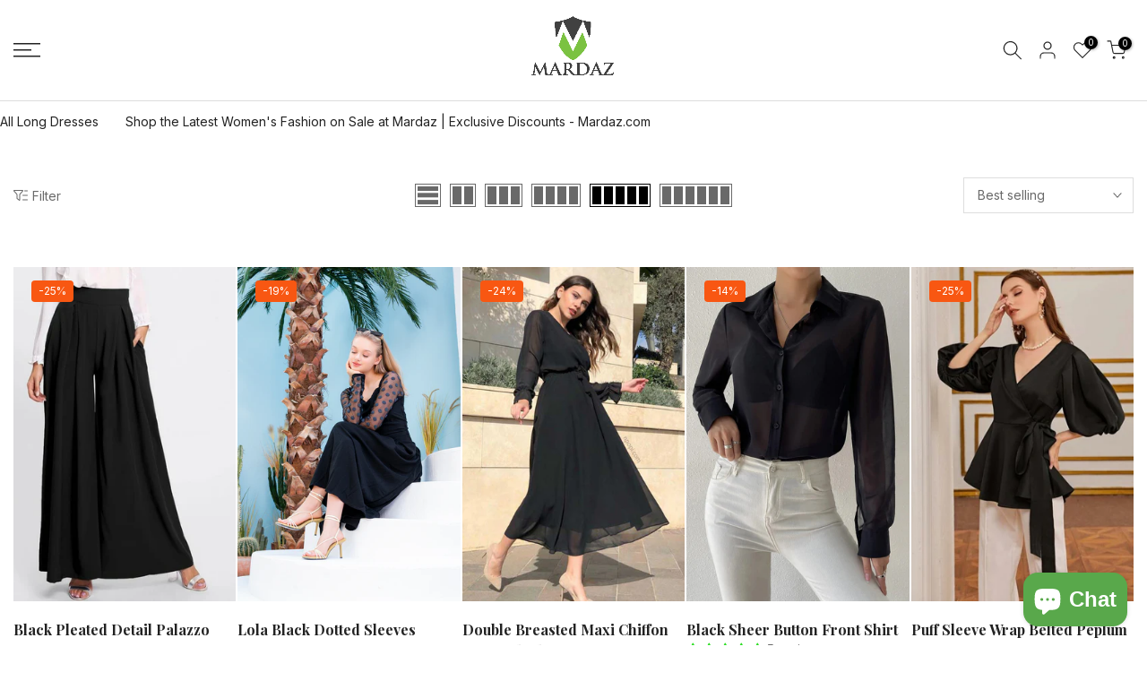

--- FILE ---
content_type: text/html; charset=utf-8
request_url: https://www.mardaz.com/en-us/collections/all-products
body_size: 85160
content:
<!doctype html><html class="t4sp-theme t4s-wrapper__custom hdt-reveal-in-view rtl_false swatch_color_style_2 pr_border_style_1 pr_img_effect_2 enable_eff_img1_true badge_shape_3 css_for_wis_app_true shadow_round_img_false t4s-header__sidebar is-remove-unavai-2 t4_compare_false t4s-cart-count-0 t4s-pr-ellipsis-false
 no-js" lang="en">
  <head>
    <meta charset="utf-8">
    <meta http-equiv="X-UA-Compatible" content="IE=edge">
    <meta name="viewport" content="width=device-width, initial-scale=1, height=device-height, minimum-scale=1.0, maximum-scale=1.0">
    <meta name="theme-color" content="#fff">
    <link rel="canonical" href="https://www.mardaz.com/en-us/collections/all-products">
    <link rel="preconnect" href="https://cdn.shopify.com" crossorigin><link rel="shortcut icon" type="image/png" href="//www.mardaz.com/cdn/shop/files/Final-Mardaz-Logo-1434x1434_aee356c6-5cc1-446d-bd11-c7876f7929f3.png?v=1672839609&width=32"><link rel="apple-touch-icon-precomposed" type="image/png" sizes="152x152" href="//www.mardaz.com/cdn/shop/files/Final-Mardaz-Logo-1434x1434_2b58acdb-3a51-4ab9-89ad-7fb2a84a5894.png?v=1699344921&width=152"><title>All Products &ndash; Mardaz Fashion</title>
    <meta name="description" content="Mardaz Fashion is your ultimate destination for western wear in Pakistan. From chic dresses to stylish jumpsuits, our collection is perfect for the modern woman. Explore online and enjoy fast global shipping, no matter where you are in the world."><meta name="keywords" content="All Products, Mardaz Fashion, www.mardaz.com"/><meta name="author" content="Mardaz Fashion">

<meta property="og:site_name" content="Mardaz Fashion">
<meta property="og:url" content="https://www.mardaz.com/en-us/collections/all-products">
<meta property="og:title" content="All Products">
<meta property="og:type" content="website">
<meta property="og:description" content="Mardaz Fashion is your ultimate destination for western wear in Pakistan. From chic dresses to stylish jumpsuits, our collection is perfect for the modern woman. Explore online and enjoy fast global shipping, no matter where you are in the world."><meta property="og:image" content="http://www.mardaz.com/cdn/shop/files/Final-Mardaz-Logo-1434x1434_2faa1aef-c19b-497f-9ce2-04149bc8248e.png?v=1711710089">
  <meta property="og:image:secure_url" content="https://www.mardaz.com/cdn/shop/files/Final-Mardaz-Logo-1434x1434_2faa1aef-c19b-497f-9ce2-04149bc8248e.png?v=1711710089">
  <meta property="og:image:width" content="1434">
  <meta property="og:image:height" content="1434"><meta name="twitter:site" content="@mardazfashion"><meta name="twitter:card" content="summary_large_image">
<meta name="twitter:title" content="All Products">
<meta name="twitter:description" content="Mardaz Fashion is your ultimate destination for western wear in Pakistan. From chic dresses to stylish jumpsuits, our collection is perfect for the modern woman. Explore online and enjoy fast global shipping, no matter where you are in the world."><script src="//www.mardaz.com/cdn/shop/t/29/assets/lazysizes.min.js?v=19113999703148210021722682521" async="async"></script>
    <script src="//www.mardaz.com/cdn/shop/t/29/assets/global.min.js?v=38540426977691419761722682521" defer="defer"></script>
    <script>window.performance && window.performance.mark && window.performance.mark('shopify.content_for_header.start');</script><meta name="google-site-verification" content="jfBuwbzGV_950GESEPzVcM_TvQw0COethibUsQSRVP0">
<meta id="shopify-digital-wallet" name="shopify-digital-wallet" content="/65059225844/digital_wallets/dialog">
<meta name="shopify-checkout-api-token" content="98486580df9fde01dd01d0c25d5f66c5">
<meta id="in-context-paypal-metadata" data-shop-id="65059225844" data-venmo-supported="false" data-environment="production" data-locale="en_US" data-paypal-v4="true" data-currency="USD">
<link rel="alternate" type="application/atom+xml" title="Feed" href="/en-us/collections/all-products.atom" />
<link rel="next" href="/en-us/collections/all-products?page=2">
<link rel="alternate" hreflang="x-default" href="https://www.mardaz.com/collections/all-products">
<link rel="alternate" hreflang="en-GB" href="https://www.mardaz.com/en-gb/collections/all-products">
<link rel="alternate" hreflang="en-US" href="https://www.mardaz.com/en-us/collections/all-products">
<link rel="alternate" hreflang="en-AE" href="https://www.mardaz.com/en-ae/collections/all-products">
<link rel="alternate" hreflang="en-AU" href="https://www.mardaz.com/en-au/collections/all-products">
<link rel="alternate" hreflang="en-DE" href="https://www.mardaz.com/en-de/collections/all-products">
<link rel="alternate" hreflang="en-FR" href="https://www.mardaz.com/en-fr/collections/all-products">
<link rel="alternate" hreflang="en-CH" href="https://www.mardaz.com/en-ch/collections/all-products">
<link rel="alternate" hreflang="en-TR" href="https://www.mardaz.com/en-tr/collections/all-products">
<link rel="alternate" hreflang="en-SA" href="https://www.mardaz.com/en-sa/collections/all-products">
<link rel="alternate" hreflang="en-JO" href="https://www.mardaz.com/en-me/collections/all-products">
<link rel="alternate" hreflang="en-KW" href="https://www.mardaz.com/en-me/collections/all-products">
<link rel="alternate" hreflang="en-OM" href="https://www.mardaz.com/en-me/collections/all-products">
<link rel="alternate" hreflang="en-BH" href="https://www.mardaz.com/en-me/collections/all-products">
<link rel="alternate" hreflang="en-IQ" href="https://www.mardaz.com/en-me/collections/all-products">
<link rel="alternate" hreflang="en-QA" href="https://www.mardaz.com/en-qa/collections/all-products">
<link rel="alternate" hreflang="en-NO" href="https://www.mardaz.com/en-no/collections/all-products">
<link rel="alternate" hreflang="en-NZ" href="https://www.mardaz.com/en-nz/collections/all-products">
<link rel="alternate" type="application/json+oembed" href="https://www.mardaz.com/en-us/collections/all-products.oembed">
<script async="async" src="/checkouts/internal/preloads.js?locale=en-US"></script>
<script id="apple-pay-shop-capabilities" type="application/json">{"shopId":65059225844,"countryCode":"US","currencyCode":"USD","merchantCapabilities":["supports3DS"],"merchantId":"gid:\/\/shopify\/Shop\/65059225844","merchantName":"Mardaz Fashion","requiredBillingContactFields":["postalAddress","email","phone"],"requiredShippingContactFields":["postalAddress","email","phone"],"shippingType":"shipping","supportedNetworks":["visa","masterCard","amex","discover","elo","jcb"],"total":{"type":"pending","label":"Mardaz Fashion","amount":"1.00"},"shopifyPaymentsEnabled":true,"supportsSubscriptions":true}</script>
<script id="shopify-features" type="application/json">{"accessToken":"98486580df9fde01dd01d0c25d5f66c5","betas":["rich-media-storefront-analytics"],"domain":"www.mardaz.com","predictiveSearch":true,"shopId":65059225844,"locale":"en"}</script>
<script>var Shopify = Shopify || {};
Shopify.shop = "mardaz1.myshopify.com";
Shopify.locale = "en";
Shopify.currency = {"active":"USD","rate":"0.00354094"};
Shopify.country = "US";
Shopify.theme = {"name":"kalles-v4-3-5-official","id":143958311156,"schema_name":"Kalles","schema_version":"4.3.5","theme_store_id":null,"role":"main"};
Shopify.theme.handle = "null";
Shopify.theme.style = {"id":null,"handle":null};
Shopify.cdnHost = "www.mardaz.com/cdn";
Shopify.routes = Shopify.routes || {};
Shopify.routes.root = "/en-us/";</script>
<script type="module">!function(o){(o.Shopify=o.Shopify||{}).modules=!0}(window);</script>
<script>!function(o){function n(){var o=[];function n(){o.push(Array.prototype.slice.apply(arguments))}return n.q=o,n}var t=o.Shopify=o.Shopify||{};t.loadFeatures=n(),t.autoloadFeatures=n()}(window);</script>
<script id="shop-js-analytics" type="application/json">{"pageType":"collection"}</script>
<script defer="defer" async type="module" src="//www.mardaz.com/cdn/shopifycloud/shop-js/modules/v2/client.init-shop-cart-sync_D0dqhulL.en.esm.js"></script>
<script defer="defer" async type="module" src="//www.mardaz.com/cdn/shopifycloud/shop-js/modules/v2/chunk.common_CpVO7qML.esm.js"></script>
<script type="module">
  await import("//www.mardaz.com/cdn/shopifycloud/shop-js/modules/v2/client.init-shop-cart-sync_D0dqhulL.en.esm.js");
await import("//www.mardaz.com/cdn/shopifycloud/shop-js/modules/v2/chunk.common_CpVO7qML.esm.js");

  window.Shopify.SignInWithShop?.initShopCartSync?.({"fedCMEnabled":true,"windoidEnabled":true});

</script>
<script>(function() {
  var isLoaded = false;
  function asyncLoad() {
    if (isLoaded) return;
    isLoaded = true;
    var urls = ["https:\/\/cdn.nfcube.com\/instafeed-de7732a3c3c572c8c6de2eee5bf7f8e9.js?shop=mardaz1.myshopify.com","https:\/\/multi-tiktok-pixels-ivhda.ondigitalocean.app\/get_script.js?shop=mardaz1.myshopify.com\u0026shop=mardaz1.myshopify.com"];
    for (var i = 0; i < urls.length; i++) {
      var s = document.createElement('script');
      s.type = 'text/javascript';
      s.async = true;
      s.src = urls[i];
      var x = document.getElementsByTagName('script')[0];
      x.parentNode.insertBefore(s, x);
    }
  };
  if(window.attachEvent) {
    window.attachEvent('onload', asyncLoad);
  } else {
    window.addEventListener('load', asyncLoad, false);
  }
})();</script>
<script id="__st">var __st={"a":65059225844,"offset":18000,"reqid":"2289a9bc-4a04-4030-b420-10c7de52871c-1763774315","pageurl":"www.mardaz.com\/en-us\/collections\/all-products","u":"ac44bdd0d776","p":"collection","rtyp":"collection","rid":407585718516};</script>
<script>window.ShopifyPaypalV4VisibilityTracking = true;</script>
<script id="captcha-bootstrap">!function(){'use strict';const t='contact',e='account',n='new_comment',o=[[t,t],['blogs',n],['comments',n],[t,'customer']],c=[[e,'customer_login'],[e,'guest_login'],[e,'recover_customer_password'],[e,'create_customer']],r=t=>t.map((([t,e])=>`form[action*='/${t}']:not([data-nocaptcha='true']) input[name='form_type'][value='${e}']`)).join(','),a=t=>()=>t?[...document.querySelectorAll(t)].map((t=>t.form)):[];function s(){const t=[...o],e=r(t);return a(e)}const i='password',u='form_key',d=['recaptcha-v3-token','g-recaptcha-response','h-captcha-response',i],f=()=>{try{return window.sessionStorage}catch{return}},m='__shopify_v',_=t=>t.elements[u];function p(t,e,n=!1){try{const o=window.sessionStorage,c=JSON.parse(o.getItem(e)),{data:r}=function(t){const{data:e,action:n}=t;return t[m]||n?{data:e,action:n}:{data:t,action:n}}(c);for(const[e,n]of Object.entries(r))t.elements[e]&&(t.elements[e].value=n);n&&o.removeItem(e)}catch(o){console.error('form repopulation failed',{error:o})}}const l='form_type',E='cptcha';function T(t){t.dataset[E]=!0}const w=window,h=w.document,L='Shopify',v='ce_forms',y='captcha';let A=!1;((t,e)=>{const n=(g='f06e6c50-85a8-45c8-87d0-21a2b65856fe',I='https://cdn.shopify.com/shopifycloud/storefront-forms-hcaptcha/ce_storefront_forms_captcha_hcaptcha.v1.5.2.iife.js',D={infoText:'Protected by hCaptcha',privacyText:'Privacy',termsText:'Terms'},(t,e,n)=>{const o=w[L][v],c=o.bindForm;if(c)return c(t,g,e,D).then(n);var r;o.q.push([[t,g,e,D],n]),r=I,A||(h.body.append(Object.assign(h.createElement('script'),{id:'captcha-provider',async:!0,src:r})),A=!0)});var g,I,D;w[L]=w[L]||{},w[L][v]=w[L][v]||{},w[L][v].q=[],w[L][y]=w[L][y]||{},w[L][y].protect=function(t,e){n(t,void 0,e),T(t)},Object.freeze(w[L][y]),function(t,e,n,w,h,L){const[v,y,A,g]=function(t,e,n){const i=e?o:[],u=t?c:[],d=[...i,...u],f=r(d),m=r(i),_=r(d.filter((([t,e])=>n.includes(e))));return[a(f),a(m),a(_),s()]}(w,h,L),I=t=>{const e=t.target;return e instanceof HTMLFormElement?e:e&&e.form},D=t=>v().includes(t);t.addEventListener('submit',(t=>{const e=I(t);if(!e)return;const n=D(e)&&!e.dataset.hcaptchaBound&&!e.dataset.recaptchaBound,o=_(e),c=g().includes(e)&&(!o||!o.value);(n||c)&&t.preventDefault(),c&&!n&&(function(t){try{if(!f())return;!function(t){const e=f();if(!e)return;const n=_(t);if(!n)return;const o=n.value;o&&e.removeItem(o)}(t);const e=Array.from(Array(32),(()=>Math.random().toString(36)[2])).join('');!function(t,e){_(t)||t.append(Object.assign(document.createElement('input'),{type:'hidden',name:u})),t.elements[u].value=e}(t,e),function(t,e){const n=f();if(!n)return;const o=[...t.querySelectorAll(`input[type='${i}']`)].map((({name:t})=>t)),c=[...d,...o],r={};for(const[a,s]of new FormData(t).entries())c.includes(a)||(r[a]=s);n.setItem(e,JSON.stringify({[m]:1,action:t.action,data:r}))}(t,e)}catch(e){console.error('failed to persist form',e)}}(e),e.submit())}));const S=(t,e)=>{t&&!t.dataset[E]&&(n(t,e.some((e=>e===t))),T(t))};for(const o of['focusin','change'])t.addEventListener(o,(t=>{const e=I(t);D(e)&&S(e,y())}));const B=e.get('form_key'),M=e.get(l),P=B&&M;t.addEventListener('DOMContentLoaded',(()=>{const t=y();if(P)for(const e of t)e.elements[l].value===M&&p(e,B);[...new Set([...A(),...v().filter((t=>'true'===t.dataset.shopifyCaptcha))])].forEach((e=>S(e,t)))}))}(h,new URLSearchParams(w.location.search),n,t,e,['guest_login'])})(!0,!0)}();</script>
<script integrity="sha256-52AcMU7V7pcBOXWImdc/TAGTFKeNjmkeM1Pvks/DTgc=" data-source-attribution="shopify.loadfeatures" defer="defer" src="//www.mardaz.com/cdn/shopifycloud/storefront/assets/storefront/load_feature-81c60534.js" crossorigin="anonymous"></script>
<script data-source-attribution="shopify.dynamic_checkout.dynamic.init">var Shopify=Shopify||{};Shopify.PaymentButton=Shopify.PaymentButton||{isStorefrontPortableWallets:!0,init:function(){window.Shopify.PaymentButton.init=function(){};var t=document.createElement("script");t.src="https://www.mardaz.com/cdn/shopifycloud/portable-wallets/latest/portable-wallets.en.js",t.type="module",document.head.appendChild(t)}};
</script>
<script data-source-attribution="shopify.dynamic_checkout.buyer_consent">
  function portableWalletsHideBuyerConsent(e){var t=document.getElementById("shopify-buyer-consent"),n=document.getElementById("shopify-subscription-policy-button");t&&n&&(t.classList.add("hidden"),t.setAttribute("aria-hidden","true"),n.removeEventListener("click",e))}function portableWalletsShowBuyerConsent(e){var t=document.getElementById("shopify-buyer-consent"),n=document.getElementById("shopify-subscription-policy-button");t&&n&&(t.classList.remove("hidden"),t.removeAttribute("aria-hidden"),n.addEventListener("click",e))}window.Shopify?.PaymentButton&&(window.Shopify.PaymentButton.hideBuyerConsent=portableWalletsHideBuyerConsent,window.Shopify.PaymentButton.showBuyerConsent=portableWalletsShowBuyerConsent);
</script>
<script data-source-attribution="shopify.dynamic_checkout.cart.bootstrap">document.addEventListener("DOMContentLoaded",(function(){function t(){return document.querySelector("shopify-accelerated-checkout-cart, shopify-accelerated-checkout")}if(t())Shopify.PaymentButton.init();else{new MutationObserver((function(e,n){t()&&(Shopify.PaymentButton.init(),n.disconnect())})).observe(document.body,{childList:!0,subtree:!0})}}));
</script>
<link id="shopify-accelerated-checkout-styles" rel="stylesheet" media="screen" href="https://www.mardaz.com/cdn/shopifycloud/portable-wallets/latest/accelerated-checkout-backwards-compat.css" crossorigin="anonymous">
<style id="shopify-accelerated-checkout-cart">
        #shopify-buyer-consent {
  margin-top: 1em;
  display: inline-block;
  width: 100%;
}

#shopify-buyer-consent.hidden {
  display: none;
}

#shopify-subscription-policy-button {
  background: none;
  border: none;
  padding: 0;
  text-decoration: underline;
  font-size: inherit;
  cursor: pointer;
}

#shopify-subscription-policy-button::before {
  box-shadow: none;
}

      </style>

<script>window.performance && window.performance.mark && window.performance.mark('shopify.content_for_header.end');</script>
<link rel="preconnect" href="https://fonts.googleapis.com">
    <link rel="preconnect" href="https://fonts.gstatic.com" crossorigin><link rel="stylesheet" href="https://fonts.googleapis.com/css?family=Inter:300,300i,400,400i,500,500i,600,600i,700,700i,800,800i|Playfair+Display:300,300i,400,400i,500,500i,600,600i,700,700i,800,800i&display=swap" media="print" onload="this.media='all'"><link href="//www.mardaz.com/cdn/shop/t/29/assets/base.css?v=121669578540430681821722682520" rel="stylesheet" type="text/css" media="all" /><link href="//www.mardaz.com/cdn/shop/t/29/assets/bootstrap.min.css?v=44663645694492175651722682520" rel="stylesheet" type="text/css" media="all" /><style data-shopify>:root {
        
         /* CSS Variables */
        --wrapper-mw      : 1440px;
        --font-family-1   : Inter;
        --font-family-2   : Playfair Display;
        --font-family-3   : Inter;
        --font-body-family   : Inter;
        --font-heading-family: Playfair Display;
       
        
        --t4s-success-color       : #428445;
        --t4s-success-color-rgb   : 66, 132, 69;
        --t4s-warning-color       : #e0b252;
        --t4s-warning-color-rgb   : 224, 178, 82;
        --t4s-error-color         : #EB001B;
        --t4s-error-color-rgb     : 235, 0, 27;
        --t4s-light-color         : #ffffff;
        --t4s-dark-color          : #222222;
        --t4s-highlight-color     : #ec0101;
        --t4s-tooltip-background  : #383838;
        --t4s-tooltip-color       : #fff;
        --primary-sw-color        : #333;
        --primary-sw-color-rgb    : 51, 51, 51;
        --border-sw-color         : #ddd;
        --secondary-sw-color      : #696969;
        --primary-price-color     : #696969;
        --secondary-price-color   : #696969;
        
        --t4s-body-background     : #fff;
        --text-color              : #696969;
        --text-color-rgb          : 105, 105, 105;
        --heading-color           : #000000;
        --accent-color            : #59a84b;
        --accent-color-rgb        : 89, 168, 75;
        --accent-color-darken     : #3d7333;
        --accent-color-hover      : var(--accent-color-darken);
        --secondary-color         : #000000;
        --secondary-color-rgb     : 0, 0, 0;
        --link-color              : #8c8c8c;
        --link-color-hover        : #f15163;
        --border-color            : #dddddd;
        --border-color-rgb        : 221, 221, 221;
        --border-primary-color    : #333;
        --button-background       : #222;
        --button-color            : #fff;
        --button-background-hover : #59a84b;
        --button-color-hover      : #fff;

        --sale-badge-background    : #f85712;
        --sale-badge-color         : #fff;
        --new-badge-background     : #27cde4;
        --new-badge-color          : #fff;
        --preorder-badge-background: #2a71fc;
        --preorder-badge-color     : #fff;
        --soldout-badge-background : #999999;
        --soldout-badge-color      : #fff;
        --custom-badge-background  : #00A500;
        --custom-badge-color       : #fff;/* Shopify related variables */
        --payment-terms-background-color: ;
        
        --lz-background: #f5f5f5;
        --lz-img: url("//www.mardaz.com/cdn/shop/t/29/assets/t4s_loader.svg?v=77410206652962242731725709320");}

    html {
      font-size: 62.5%;
      height: 100%;
    }

    body {
      margin: 0;
      overflow-x: hidden;
      font-size:14px;
      letter-spacing: 0px;
      color: var(--text-color);
      font-family: var(--font-body-family);
      line-height: 2;
      font-weight: 400;
      -webkit-font-smoothing: auto;
      -moz-osx-font-smoothing: auto;
    }
    /*
    @media screen and (min-width: 750px) {
      body {
        font-size: 1.6rem;
      }
    }
    */

    h1, h2, h3, h4, h5, h6, .t4s_as_title {
      color: var(--heading-color);
      font-family: var(--font-heading-family);
      line-height: 1.4;
      font-weight: 500;
      letter-spacing: 0px;
    }
    h1 { font-size: 37px }
    h2 { font-size: 29px }
    h3 { font-size: 23px }
    h4 { font-size: 18px }
    h5 { font-size: 17px }
    h6 { font-size: 15.5px }
    a,.t4s_as_link {
      /* font-family: var(--font-link-family); */
      color: var(--link-color);
    }
    a:hover,.t4s_as_link:hover {
      color: var(--link-color-hover);
    }
    button,
    input,
    optgroup,
    select,
    textarea {
      border-color: var(--border-color);
    }
    .t4s_as_button,
    button,
    input[type="button"]:not(.t4s-btn),
    input[type="reset"],
    input[type="submit"]:not(.t4s-btn) {
      font-family: var(--font-button-family);
      color: var(--button-color);
      background-color: var(--button-background);
      border-color: var(--button-background);
    }
    .t4s_as_button:hover,
    button:hover,
    input[type="button"]:not(.t4s-btn):hover, 
    input[type="reset"]:hover,
    input[type="submit"]:not(.t4s-btn):hover  {
      color: var(--button-color-hover);
      background-color: var(--button-background-hover);
      border-color: var(--button-background-hover);
    }
    
    .t4s-cp,.t4s-color-accent { color : var(--accent-color) }.t4s-ct,.t4s-color-text { color : var(--text-color) }.t4s-ch,.t4ss-color-heading { color : var(--heading-color) }.t4s-csecondary { color : var(--secondary-color) }
    
    .t4s-fnt-fm-1 {
      font-family: var(--font-family-1) !important;
    }
    .t4s-fnt-fm-2 {
      font-family: var(--font-family-2) !important;
    }
    .t4s-fnt-fm-3 {
      font-family: var(--font-family-3) !important;
    }
    .t4s-cr {
        color: var(--t4s-highlight-color);
    }
    .t4s-price__sale { color: var(--primary-price-color); }.t4s-fix-overflow.t4s-row { max-width: 100vw;margin-left: auto;margin-right: auto;}.lazyloadt4s-opt {opacity: 1 !important;transition: opacity 0s, transform 1s !important;}.t4s-d-block {display: block;}.t4s-d-none {display: none;}@media (min-width: 768px) {.t4s-d-md-block {display: block;}.t4s-d-md-none {display: none; }}@media (min-width: 1025px) {.t4s-d-lg-block {display: block;}.t4s-d-lg-none {display: none; }}.t4s-product .t4s-product-sizes > span.t4s-product-sizes--sold-out,     
      .t4s-product .t4s-product-sizes[data-size="1"] > span:after{
        display: none;
      }@media (prefers-reduced-motion: no-preference) {
    :root {
    --duration-extra-long: .6s;
    --ease-out-slow: cubic-bezier(0, 0, .3, 1);
    --animation-slide-in: revealSlideIn var(--duration-extra-long) var(--ease-out-slow) forwards;
    --animation-fade-in: reveaFadeIn var(--duration-extra-long)  var(--ease-out-slow);
    }

    .hdt-reveal-in-view :where([hdt-reveal="fade-in"], [hdt-reveal="slide-in"]):not([animationend]) {
      opacity: .01;
    }

    .hdt-reveal-in-view [hdt-reveal="slide-in"]:not([animationend]) {
      transform: translateY(2rem);
    }

    .hdt-reveal-in-view [hdt-reveal="fade-in"]:not(.hdt-reveal--offscreen, [animationend]) {
      opacity: 1;
      animation: var(--animation-fade-in);
    }

    .hdt-reveal-in-view [hdt-reveal="slide-in"]:not(.hdt-reveal--offscreen, [animationend]) {
      animation: var(--animation-slide-in);
      animation-delay: calc(var(--animation-order, 0) * 75ms);
    }.hdt-reveal-in-view .flickityt4s:not(.flickityt4s-enabled) [hdt-reveal="fade-in"],
    .hdt-reveal-in-view .flickityt4s:not(.flickityt4s-enabled) [hdt-reveal="slide-in"] {
      animation-iteration-count: 0;
    }
    .hdt-reveal-in-view .flickityt4s.t4s-enabled:not(.flickityt4s-enabled) [hdt-reveal="fade-in"],
    .hdt-reveal-in-view .flickityt4s.t4s-enabled:not(.flickityt4s-enabled) [hdt-reveal="slide-in"] {
      animation-iteration-count: 1;
    }
    @media (min-width:768px){
      .hdt-reveal-in-view .flickityt4s.carousel-disable-md:not(.flickityt4s-enabled) [hdt-reveal="fade-in"],
      .hdt-reveal-in-view .flickityt4s.carousel-disable-md:not(.flickityt4s-enabled) [hdt-reveal="slide-in"] {
        animation-iteration-count: 1;
      }
    }

    .hdt-reveal-in-view :where([hdt-reveal="fade-in"].hdt-reveal--design-mode, [hdt-reveal="slide-in"].hdt-reveal--design-mode, [hdt-reveal]:not(.hdt-reveal--offscreen).hdt-reveal--cancel):not([animationend]) {
      opacity: 1;
      animation: none;
      transition: none;
    }

    .hdt-reveal-in-view [hdt-reveal="slide-in"]:not([animationend]).hdt-reveal--design-mode {
      transform: translateY(0);
    }

    @keyframes revealSlideIn {
      from {
        transform: translateY(2rem);
        opacity: 0.01;
      }
      to {
        transform: translateY(0);
        opacity: 1;
      }
    }

    @keyframes reveaFadeIn {
      from {
        opacity: 0.01;
      }
      to {
        opacity: 1;
      }
    }
  }</style><script>
  const isBehaviorSmooth = 'scrollBehavior' in document.documentElement.style && getComputedStyle(document.documentElement).scrollBehavior === 'smooth';
  const t4sXMLHttpRequest = window.XMLHttpRequest, documentElementT4s = document.documentElement; documentElementT4s.className = documentElementT4s.className.replace('no-js', 'js');function loadImageT4s(_this) { _this.classList.add('lazyloadt4sed')};(function() { const matchMediaHoverT4s = (window.matchMedia('(-moz-touch-enabled: 1), (hover: none)')).matches; documentElementT4s.className += ((window.CSS && window.CSS.supports('(position: sticky) or (position: -webkit-sticky)')) ? ' t4sp-sticky' : ' t4sp-no-sticky'); documentElementT4s.className += matchMediaHoverT4s ? ' t4sp-no-hover' : ' t4sp-hover'; window.onpageshow = function() { if (performance.navigation.type === 2) {document.dispatchEvent(new CustomEvent('cart:refresh'))} }; if (!matchMediaHoverT4s && window.width > 1024) { document.addEventListener('mousemove', function(evt) { documentElementT4s.classList.replace('t4sp-no-hover','t4sp-hover'); document.dispatchEvent(new CustomEvent('theme:hover')); }, {once : true} ); } }());</script><script>const RevealT4s=function(){const e="hdt-reveal",n=e+"--offscreen",t=e+"--cancel",s=e=>{const n=e.target;n.isAnimationend&&(n.setAttribute("animationend",""),n.removeEventListener("animationend",s))};function o(e,o){e.forEach((e,r)=>{const i=e.target;i.setAttribute("observed",""),e.isIntersecting?(i.isUnobserve=!0,i.classList.contains(n)&&i.classList.remove(n),o.unobserve(i)):i.isUnobserve||(i.classList.add(n),i.classList.remove(t)),i.isAnimationend=!0,i.addEventListener("animationend",s)})}return function(n=document,t=!1){const s=Array.from(n.querySelectorAll(`[${e}]:not([observed])`));if(0===s.length)return;if(t)return void s.forEach(n=>{n.classList.add(e+"--design-mode")});const r=new IntersectionObserver(o,{rootMargin:"0px 0px -50px 0px"});s.forEach(e=>r.observe(e))}}();window.matchMedia("(prefers-reduced-motion: no-preference)").matches&&(window.addEventListener("DOMContentLoaded",()=>RevealT4s()),Shopify.designMode&&(document.addEventListener("shopify:section:load",e=>RevealT4s(e.target,!0)),document.addEventListener("shopify:section:reorder",()=>RevealT4s(document,!0))));</script><link rel="stylesheet" href="//www.mardaz.com/cdn/shop/t/29/assets/ecomrise-colors.css?v=111603181540343972631722682521" media="print" onload="this.media='all'"><!-- BEGIN app block: shopify://apps/bitespeed-whatsapp-marketing/blocks/app-embed/9efdb9ca-2d01-4a12-b1ac-02679fe0f6fc --><script defer src="https://unpkg.com/axios/dist/axios.min.js"></script>
<script async src="https://cdnjs.cloudflare.com/ajax/libs/uuid/8.3.2/uuid.min.js"></script>




<!-- BEGIN app snippet: optin-triggers-middleware --><script
  type="text/javascript"
  name="BSPD-SHOPIFY-VARS"
>
  var BspdCurrentCart = {"note":null,"attributes":{},"original_total_price":0,"total_price":0,"total_discount":0,"total_weight":0.0,"item_count":0,"items":[],"requires_shipping":false,"currency":"USD","items_subtotal_price":0,"cart_level_discount_applications":[],"checkout_charge_amount":0};
  var BspdCurrentProduct = null;
  var BspdCurrentCollection = {"id":407585718516,"handle":"all-products","title":"All Products","updated_at":"2025-11-21T17:18:49+05:00","body_html":"","published_at":"2022-11-10T23:42:33+05:00","sort_order":"best-selling","template_suffix":"template_full_width","disjunctive":true,"rules":[{"column":"vendor","relation":"equals","condition":"Clearance Sale"},{"column":"vendor","relation":"equals","condition":"Mardaz"},{"column":"vendor","relation":"equals","condition":"Mardaz Fashion"}],"published_scope":"web"};

  var BSPD_CART_DATA_LOCAL_KEY = 'bspdCartData';
  var BSPD_LAST_VISIT_COUNT_LOCAL_KEY = 'bspdLastUserVisitCount';
  var BSPD_LAST_VISITED_PRODUCT = 'bspdLastVisitedProduct';
  var BSPD_LAST_VISITED_COLLECTION = 'bspdLastVisitedCollection';
  var BspdLastVisitedProduct = null,
    BspdLastVisitedCollection = null;

  var Asdf =
    "[base64]";

  function bspdGetBarCookie(name) {
    const value = "; " + document.cookie;
    const parts = value.split("; " + name + "=");
    if (parts.length === 2) {
      return parts.pop().split(";").shift();
    }
    return null;
  }
  function bspdSetBarCookie(name, value, days) {
    const expires = new Date();

    expires.setTime(expires.getTime() + days * 24 * 60 * 60 * 1000);
    document.cookie = name + "=" + value + ";expires=" + expires.toUTCString() + ";path=/";
  }

  function trackLastVisitedProductAndCollection() {
    if (BspdCurrentProduct) {
      // check cookies for last visited product details (product id)
      const lastVisitedProduct = bspdGetBarCookie(BSPD_LAST_VISITED_PRODUCT);
      if (lastVisitedProduct) {
        BspdLastVisitedProduct = lastVisitedProduct;

        if (BspdCurrentProduct?.id !== BspdLastVisitedProduct) {
          // set the cookie again
          bspdSetBarCookie(BSPD_LAST_VISITED_PRODUCT, BspdCurrentProduct?.id, 300);
        }
      } else if (BspdCurrentProduct && BspdCurrentProduct?.id) {
        // set the cookie
        bspdSetBarCookie(BSPD_LAST_VISITED_PRODUCT, BspdCurrentProduct?.id, 300);
      }
    }

    if (BspdCurrentCollection) {
      // check cookies for last visited collection details (collection id)
      const lastVisitedCollection = bspdGetBarCookie(BSPD_LAST_VISITED_COLLECTION);
      if (lastVisitedCollection) {
        BspdLastVisitedCollection = lastVisitedCollection;

        if (BspdCurrentCollection?.id !== BspdLastVisitedCollection) {
          // set the cookie again
          bspdSetBarCookie(BSPD_LAST_VISITED_COLLECTION, BspdCurrentCollection?.id, 300);
        }
      } else if (BspdCurrentCollection && BspdCurrentCollection?.id) {
        // set the cookie
        bspdSetBarCookie(BSPD_LAST_VISITED_COLLECTION, BspdCurrentCollection?.id, 300);
      }
    }
  }

  /**
   * method that stores a entry whenever the user visits any of the page
   * and increments the count by 1
   * the data schema looks like
   * {
   *    [DATE]: {
   *      date: string
   *      route: {
   *       [ROUTE]: number
   *      }
   *      count: number
   *    }
   * }
   *
   * this will be a json object whose key will be the date and value will be the object
   * and will be stored in local-storage
   */
  function trackLastVisitedCount() {
    const date = new Date();
    const dateString = date.toISOString().split("T")[0];

    let lastVisitedCount = JSON.parse(localStorage.getItem(BSPD_LAST_VISIT_COUNT_LOCAL_KEY)) || {};

    if (lastVisitedCount[dateString]) {
      lastVisitedCount[dateString].count += 1;

      // also update route
      const route = window.location.pathname;

      if (lastVisitedCount[dateString].route[route]) {
        lastVisitedCount[dateString].route[route] += 1;
      } else {
        lastVisitedCount[dateString].route[route] = 1;
      }
    } else {
      const route = window.location.pathname;

      lastVisitedCount[dateString] = {
        date: dateString,
        route: {
          [route]: 1,
        },
        count: 1,
      };
    }

    localStorage.setItem(BSPD_LAST_VISIT_COUNT_LOCAL_KEY, JSON.stringify(lastVisitedCount));
  }

  /**
   * this method keeps a track of the current cart activity
   * if there are any changes by the user, this will track those changes
   * and making changes on storing it safely
   */
  const storeCartData = () => {
    function syncCart() {
      const oldCart = JSON.parse(localStorage.getItem(BSPD_CART_DATA_LOCAL_KEY) || "{}");

      if (BspdCurrentCart?.item_count !== oldCart?.item_count) {
        localStorage.setItem(BSPD_CART_DATA_LOCAL_KEY, JSON.stringify(BspdCurrentCart));
      }
    }
    syncCart();

    async function emitCartChanges() {
      try {
        const response = await fetch("/cart.js")
          .then((res) => res.json())
          .then((newCart) => {
            const oldCart = JSON.parse(localStorage.getItem(BSPD_CART_DATA_LOCAL_KEY) || "{}");

            if (newCart?.item_count !== oldCart?.item_count) {
              localStorage.setItem(BSPD_CART_DATA_LOCAL_KEY, JSON.stringify(newCart));
            }
          })
          .catch(() => {});
      } catch (error) {}
    }

    // track changes in cart.js, on change store the cart data
    const cartObserver = new PerformanceObserver((list) => {
      list.getEntries().forEach((entry) => {
        const isValidRequestType = ["xmlhttprequest", "fetch"].includes(entry.initiatorType);
        const isCartChangeRequest = /\/cart\//.test(entry.name);

        if (isValidRequestType && isCartChangeRequest) {
          emitCartChanges();
        }
      });
    });
    cartObserver.observe({ entryTypes: ["resource"] });
  };

  function execute() {
    trackLastVisitedProductAndCollection();
    trackLastVisitedCount();

    storeCartData();
  }
  execute();
</script>
<!-- END app snippet -->




  <script defer src="https://cdn.shopify.com/extensions/019a8cdb-3f32-75ee-8921-7f00c8aa5388/bitespeed-popups-1023/assets/bitespeed-popups.js" />



  <!-- BEGIN app snippet: bitespeed-analytics --><script name="bitespeed-variable" type="text/javascript">
  const dummyBitespeedVar = 'dummyBitespeedVar';
</script>

<script
  name="bitespeed-analytics"
  type="text/javascript"
>
  const getcookieGlobalAnal = (cookie) => {
    let cookieJson = {};
    document.cookie.split(';').forEach(function (el) {
      let [k, v] = el.split('=');
      cookieJson[k.trim()] = v;
    });
    return cookieJson[cookie];
  };

  const setCookieGlobalAnal = (cookie, value, days, hours) => {
    let expires = '';
    if (days) {
      let date = new Date();
      date.setTime(date.getTime() + days * hours * 60 * 60 * 1000);
      expires = '; expires=' + date.toUTCString();
    }
    document.cookie = cookie + '=' + (value || '') + expires + '; path=/';
  };

  document.addEventListener('DOMContentLoaded', function () {
    const getIsMultichannelAnal = async () => {
      try {
        // TODO_sobhan
        // var indexOfwww = location.hostname.indexOf('www');
        // var shopDomainStripped = indexOfwww === -1 ? '.' + location.hostname : location.hostname.substr(indexOfwww + 3);
        // var globalShopUrl = indexOfwww === -1 ? location.hostname : location.hostname.substr(indexOfwww + 4);
        // let res = await fetch(`https://app.bitespeed.co/database/popups/isMultichannel?shopDomain=${globalShopUrl}`, {
        //   method: 'GET',
        //   headers: {
        //     'Access-Control-Allow-Origin': '*',
        //   },
        // });
        // if (!res.ok) {
        //   throw new Error(`HTTP error! status: ${res.status}`);
        // }
        // let data = await res.json();
        // console.log(data);
        // return data.isMultichannel || true;
        return true;
      } catch (error) {
        console.log(error);
      }
    };

    async function checkMultichannel() {
      console.log('in checkMultichannel');
      const isMultichannel = await getIsMultichannelAnal();
      if (isMultichannel) {
        setCookieGlobalAnal('isMultiChannel', isMultichannel, 1, 1);
      } else {
        setCookieGlobalAnal('isMultiChannel', isMultichannel, 1, 1);
      }
      console.log('Setting is multichannel from anal file to ', isMultichannel);
    }

    (async function () {
      let refb = String(getcookieGlobalAnal('refb'));
      let ssid = String(getcookieGlobalAnal('ssid'));
      if (refb === null || refb === '' || refb === undefined || refb === 'undefined') {
        var refbnew = createRef();
      }
      if (ssid === null || ssid === '' || ssid === undefined || ssid === 'undefined') {
        var ssidnew = await createSsid();
      }
      if (!getcookieGlobalAnal('isMultiChannel')) {
        console.log('isMultichannel not found in local making BE call Anal file');
        await checkMultichannel();
      }
    })();
  });

  const DBURL = 'https://app.bitespeed.co/database';
  var indexOfwww = location.hostname.indexOf('www');
  var shopDomainStripped = indexOfwww === -1 ? '.' + location.hostname : location.hostname.substr(indexOfwww + 3);
  function getCookie(name) {
    var value = '; ' + document.cookie;
    var parts = value.split('; ' + name + '=');
    if (parts.length == 2) return parts.pop().split(';').shift();
  }

  function createRef() {
    let uuid = create_UUID();
    document.cookie =
      'refb=' +
      uuid +
      ';expires=' +
      new Date(new Date().setFullYear(new Date().getFullYear() + 10)) +
      ';domain=' +
      shopDomainStripped +
      '; path=/';
    return uuid;
  }

  async function createSsid() {
    let uuid = create_UUID();
    document.cookie = 'ssid=' + uuid + ';domain=' + shopDomainStripped + '; path=/';
    return uuid;
  }

  function create_UUID() {
    var dt = new Date().getTime();
    var uuid = 'xxxxxxxx-xxxx-4xxx-yxxx-xxxxxxxxxxxx'.replace(/[xy]/g, function (c) {
      var r = (dt + Math.random() * 16) % 16 | 0;
      dt = Math.floor(dt / 16);
      return (c == 'x' ? r : (r & 0x3) | 0x8).toString(16);
    });
    return uuid;
  }

  function lookForCart() {
    let contactIdBitespeed = getcookieGlobalAnal('contactIdBitespeed');

    var myCookie = getcookieGlobalAnal('cart');

    const currentTimestamp = new Date().getTime();
    const recentlyCartCreatedAt = getcookieGlobalAnal('bspd_cart_created_at');

    if (myCookie && !getcookieGlobalAnal(`${myCookie}`) && !recentlyCartCreatedAt) {
      document.cookie = `bspd_cart_created_at=${currentTimestamp}` + ';domain=' + shopDomainStripped + '; path=/';
    } else if (!myCookie && recentlyCartCreatedAt) {
      // reseting the cart created at cookie if it exists
      document.cookie =
        `bspd_last_cart_created_at=${recentlyCartCreatedAt}` + ';domain=' + shopDomainStripped + '; path=/';
      document.cookie = `bspd_cart_created_at=;domain=${shopDomainStripped}; path=/; expires=Thu, 01 Jan 1970 00:00:00 GMT`;
    }

    if (
      contactIdBitespeed === null ||
      contactIdBitespeed === '' ||
      contactIdBitespeed === undefined ||
      contactIdBitespeed === 'undefined'
    )
      return;

    let lastTrackedCart = getcookieGlobalAnal('last_tracked_cart_event');
    let lastTrackedCartLineItemsCnt = getcookieGlobalAnal('last_tracked_cart_line_items_cnt');

    if (myCookie && shopDomainStripped.includes('.neonattack.com')) {
      clearInterval(intervalId);

      if (!recentlyCartCreatedAt) {
        document.cookie = `bspd_cart_created_at=${currentTimestamp}` + ';domain=' + shopDomainStripped + '; path=/';
      }

      const cartData = cart; // a global variable, as of now only on neonattack.com (hardikecommerce.myshopify.com)

      if (myCookie !== lastTrackedCart || Number(lastTrackedCartLineItemsCnt) !== cartData.item_count) {
        document.cookie = `${myCookie}=true` + ';domain=' + shopDomainStripped + '; path=/';

        document.cookie = `last_tracked_cart_event=${myCookie}` + ';domain=' + shopDomainStripped + '; path=/';
        document.cookie =
          `last_tracked_cart_line_items_cnt=${cartData.item_count}` + ';domain=' + shopDomainStripped + '; path=/';

        sendToWebhook(myCookie, cartData);
      }
    } else if (myCookie) {
      clearInterval(intervalId);

      if (!getcookieGlobalAnal(`${myCookie}`)) {
        document.cookie = `${myCookie}=true` + ';domain=' + shopDomainStripped + '; path=/';

        sendToWebhook(myCookie);
      }
    }
  }

  function sendToWebhook(cartToken, cartData = {}) {
    let axiosConfig = {
      headers: {
        'Access-Control-Allow-Origin': '*',
        'Access-Control-Allow-Headers': '*',
        'Content-Type': 'application/json',
      },
    };

    let refb = getcookieGlobalAnal('refb');

    if (refb === null || refb === '' || refb === undefined || refb === 'undefined') {
    } else {
      const userAgent = navigator.userAgent;

      let lineItems = [];

      if (shopDomainStripped.includes('.neonattack.com') && cartData && cartData?.items) {
        lineItems = cartData.items?.map((item) => {
          return {
            product_id: item.product_id,
            variant_id: item.id,
            price: item.price,
            quantity: item.quantity,
            sku: item.sku,
            title: item.title,
            vendor: item.vendor,
          };
        });
      }

      var postData = {
        at: new Date(),
        type: 'cartCreated',
        event: {
          cartToken: cartToken,
        },
        page_url: window.location.href,
        id: String(refb),
        shopifyShopDomain: 'mardaz1.myshopify.com',
        lineItems,
        ref: refb,
        ssid: getcookieGlobalAnal('ssid'),
        contactId: Number.parseInt(getcookieGlobalAnal('contactIdBitespeed')),
        platformMobile: /iPad|iPhone|iPod/.test(userAgent) ? 'ios' : /Android/.test(userAgent) ? 'android' : '',
        platformDesktop: /Mac/.test(userAgent) ? 'mac' : /Windows/.test(userAgent) ? 'windows' : '',
      };

      let isMultiChannel = true;
      // TODO
      // if (getcookieGlobalAnal('isMultiChannel') == 'false' || getcookieGlobalAnal('isMultiChannel') == false) {
      //   console.log('isMultichannel found and is false');
      //   isMultiChannel = false;
      // } else if (getcookieGlobalAnal('isMultiChannel') == 'true' || getcookieGlobalAnal('isMultiChannel') == true) {
      //   isMultiChannel = true;
      // }
      // console.log('sendToWebhook', isMultiChannel);
      // console.log('sendToWebhook-ignore', localStorage.getItem('isMultiChannel'));

      let url = `${DBURL}/api/shopifyCustomer/create`;
      if (isMultiChannel) {
        url = `https://shopifywebhooks.bitespeed.co/webhook/browserSession`;
      }

      fetch(url, {
        method: 'POST',
        headers: axiosConfig.headers,
        body: JSON.stringify(postData),
      }).catch((err) => {
        console.log('AXIOS ERROR: ', err);
      });
    }
  }

  let intervalId = setInterval(() => {
    lookForCart();
  }, 1000);
</script>

<script
  name="bitespeed-tracking-tag"
>
    let axiosConfig = {
      headers: {
	      "Access-Control-Allow-Origin": "*",
        'Content-Type': 'application/json',
      }
    };

    function analyticsPost(postData) {
      // TODO_sobhan
      let isMultiChannel = true;
      // if (getcookieGlobalAnal("isMultiChannel") == "false" || getcookieGlobalAnal("isMultiChannel") == false) {
      //     console.log("isMultichannel found and is false");
      //     isMultiChannel = false;
      // } else if (getcookieGlobalAnal("isMultiChannel") == "true" || getcookieGlobalAnal("isMultiChannel") == true) {
      //     isMultiChannel = true;
      // }

      // if (!isMultiChannel) return; // disable browser sessions in legacy

      let analyticsUrl = isMultiChannel
          ? "https://shopifywebhooks.bitespeed.co/webhook/browserSession"
          : `https://app.bitespeed.co/database/webhook/browserSession`;
      console.log("analyticsUrl", analyticsUrl);
      postData.shopifyShopDomain = "mardaz1.myshopify.com";
      postData.ref = getcookieGlobalAnal("refb");
      postData.ssid = getcookieGlobalAnal("ssid");
      postData.contactId = Number.parseInt(getcookieGlobalAnal("contactIdBitespeed"));

      const userAgent = navigator.userAgent;
      postData.platformMobile = /iPad|iPhone|iPod/.test(userAgent) ? "ios" : /Android/.test(userAgent) ? "android" : "";
      postData.platformDesktop = /Mac/.test(userAgent) ? "mac" : /Windows/.test(userAgent) ? "windows" : "";

      // don't send browser events on multichannel if contactId is not present
      if (isMultiChannel && !postData.contactId) {
          console.log("No contactId found for multichannel analytics file. Returning");
          return;
      }

      fetch(analyticsUrl, {
          method: "POST",
          headers: axiosConfig.headers,
          body: JSON.stringify(postData),
      }).catch((err) => {
          console.log("AXIOS ERROR: ", err);
      });
    }
(function() {
    var bitespeedLayer = {
        cartPollInterval: 2000
    }
    var config = {
        linker: {
            domains: ['shopify.com', 'rechargeapps.com', 'recurringcheckout.com', 'carthook.com', 'checkout.com']
        },
        anonymize_ip: true,
        allow_ad_personalization_signals: true,
        page_title: removePii(document.title),
        page_location: removePii(document.location.href)
    }
    var pageView = function() {
            
    };

    // delay page firing until the page is visible
    if (document.hidden === true) {
        var triggeredPageView = false;
        document.addEventListener('visibilitychange', function() {
            if (!document.hidden && !triggeredPageView) {
                pageView();
                triggeredPageView = true;
            }
        });
    } else {
        pageView()
    }

    var triggerPageViewEvent = function() {
      if(Number.parseInt(getcookieGlobalAnal("contactIdBitespeed"))) {
        var postData = {
          "at" : new Date(),
          "type": "pageViewed",
          "event": {
            url: window.location.href,
          },
          "contactId": Number.parseInt(getcookieGlobalAnal("contactIdBitespeed")),
          "source": 'shopify'
        }
        
        analyticsPost(postData);
      }
    }

    document.addEventListener('DOMContentLoaded', function() {
      triggerPageViewEvent()
    });

    var hasLocalStorage = (function() {
        try {
            localStorage.setItem('bitespeed_test_storage', 'test');
            localStorage.removeItem('bitespeed_test_storage');
            return true;
        } catch (ex) {
            return false;
        }
    })();
    bitespeedLayer.ecommerce = {
        'currencyCode' : 'PKR',
        'impressions' : []
    };
    
    
var collectionObjError = null
        var collectionObjId = 407585718516
        var collectionObjHandle = "all-products"
        var collectionObjDefaultSortBy = "best-selling"
        var collectionObjSortBy = ""
        var collectionObjFilters = [{"error":"json not allowed for this object"},{"error":"json not allowed for this object"},{"error":"json not allowed for this object"},{"error":"json not allowed for this object"}]
        var collectionObjCurrentType = null
        var collectionObjTemplateSuffix = "template_full_width"

        var collectionProductsObj= [{"id":7741761454324,"title":"Black Pleated Detail Palazzo Pants","handle":"black-pleated-detail-palazzo-pants","description":"\u003cul data-mce-fragment=\"1\"\u003e\n\u003cli data-mce-fragment=\"1\"\u003e\u003cstrong data-mce-fragment=\"1\"\u003eFine Stitching\u003c\/strong\u003e\u003c\/li\u003e\n\u003cli data-mce-fragment=\"1\"\u003e\u003cstrong data-mce-fragment=\"1\"\u003eStylish\u003c\/strong\u003e\u003c\/li\u003e\n\u003cli data-mce-fragment=\"1\"\u003e\u003cstrong data-mce-fragment=\"1\"\u003eTrendy\u003c\/strong\u003e\u003c\/li\u003e\n\u003cli data-mce-fragment=\"1\"\u003e\u003cstrong data-mce-fragment=\"1\"\u003eComfortable\u003c\/strong\u003e\u003c\/li\u003e\n\u003cli data-mce-fragment=\"1\"\u003e\u003cstrong data-mce-fragment=\"1\"\u003eGeorgette Stuff\u003c\/strong\u003e\u003c\/li\u003e\n\u003c\/ul\u003e","published_at":"2023-08-30T17:48:55+05:00","created_at":"2022-06-27T17:18:55+05:00","vendor":"Mardaz Fashion","type":"Trouser","tags":["1111sale","has_stock_count","sale"],"price":1500,"price_min":1500,"price_max":1500,"available":true,"price_varies":false,"compare_at_price":2000,"compare_at_price_min":2000,"compare_at_price_max":2000,"compare_at_price_varies":false,"variants":[{"id":44780392612084,"title":"26","option1":"26","option2":null,"option3":null,"sku":"Bk-PL-01-26","requires_shipping":true,"taxable":true,"featured_image":null,"available":true,"name":"Black Pleated Detail Palazzo Pants - 26","public_title":"26","options":["26"],"price":1500,"weight":500,"compare_at_price":2000,"inventory_management":"shopify","barcode":null,"requires_selling_plan":false,"selling_plan_allocations":[]},{"id":44780392644852,"title":"28","option1":"28","option2":null,"option3":null,"sku":"Bk-PL-01-28","requires_shipping":true,"taxable":true,"featured_image":null,"available":true,"name":"Black Pleated Detail Palazzo Pants - 28","public_title":"28","options":["28"],"price":1500,"weight":500,"compare_at_price":2000,"inventory_management":"shopify","barcode":null,"requires_selling_plan":false,"selling_plan_allocations":[]},{"id":44780392677620,"title":"30","option1":"30","option2":null,"option3":null,"sku":"Bk-PL-01-30","requires_shipping":true,"taxable":true,"featured_image":null,"available":true,"name":"Black Pleated Detail Palazzo Pants - 30","public_title":"30","options":["30"],"price":1500,"weight":500,"compare_at_price":2000,"inventory_management":"shopify","barcode":null,"requires_selling_plan":false,"selling_plan_allocations":[]},{"id":44780392710388,"title":"32","option1":"32","option2":null,"option3":null,"sku":"Bk-PL-01-32","requires_shipping":true,"taxable":true,"featured_image":null,"available":true,"name":"Black Pleated Detail Palazzo Pants - 32","public_title":"32","options":["32"],"price":1500,"weight":500,"compare_at_price":2000,"inventory_management":"shopify","barcode":null,"requires_selling_plan":false,"selling_plan_allocations":[]},{"id":44780392743156,"title":"34","option1":"34","option2":null,"option3":null,"sku":"Bk-PL-01-34","requires_shipping":true,"taxable":true,"featured_image":null,"available":true,"name":"Black Pleated Detail Palazzo Pants - 34","public_title":"34","options":["34"],"price":1500,"weight":500,"compare_at_price":2000,"inventory_management":"shopify","barcode":null,"requires_selling_plan":false,"selling_plan_allocations":[]},{"id":44780392775924,"title":"36","option1":"36","option2":null,"option3":null,"sku":"Bk-PL-01-36","requires_shipping":true,"taxable":true,"featured_image":null,"available":true,"name":"Black Pleated Detail Palazzo Pants - 36","public_title":"36","options":["36"],"price":1500,"weight":500,"compare_at_price":2000,"inventory_management":"shopify","barcode":null,"requires_selling_plan":false,"selling_plan_allocations":[]},{"id":44780392808692,"title":"38","option1":"38","option2":null,"option3":null,"sku":"Bk-PL-01-38","requires_shipping":true,"taxable":true,"featured_image":null,"available":true,"name":"Black Pleated Detail Palazzo Pants - 38","public_title":"38","options":["38"],"price":1500,"weight":500,"compare_at_price":2000,"inventory_management":"shopify","barcode":null,"requires_selling_plan":false,"selling_plan_allocations":[]}],"images":["\/\/www.mardaz.com\/cdn\/shop\/products\/Black-Pleated-Palazzo.jpg?v=1742291924","\/\/www.mardaz.com\/cdn\/shop\/products\/Black-Pleated-Palazzo-1.jpg?v=1742291924","\/\/www.mardaz.com\/cdn\/shop\/products\/Black-Pleated-Palazzo-2.jpg?v=1742291924","\/\/www.mardaz.com\/cdn\/shop\/products\/Black-Pleated-Palazzo-3.jpg?v=1742291924","\/\/www.mardaz.com\/cdn\/shop\/products\/Black-Pleated-Palazzo-4.jpg?v=1742291925"],"featured_image":"\/\/www.mardaz.com\/cdn\/shop\/products\/Black-Pleated-Palazzo.jpg?v=1742291924","options":["Size"],"media":[{"alt":null,"id":30014462427380,"position":1,"preview_image":{"aspect_ratio":0.75,"height":800,"width":600,"src":"\/\/www.mardaz.com\/cdn\/shop\/products\/Black-Pleated-Palazzo.jpg?v=1742291924"},"aspect_ratio":0.75,"height":800,"media_type":"image","src":"\/\/www.mardaz.com\/cdn\/shop\/products\/Black-Pleated-Palazzo.jpg?v=1742291924","width":600},{"alt":null,"id":30014462460148,"position":2,"preview_image":{"aspect_ratio":0.75,"height":800,"width":600,"src":"\/\/www.mardaz.com\/cdn\/shop\/products\/Black-Pleated-Palazzo-1.jpg?v=1742291924"},"aspect_ratio":0.75,"height":800,"media_type":"image","src":"\/\/www.mardaz.com\/cdn\/shop\/products\/Black-Pleated-Palazzo-1.jpg?v=1742291924","width":600},{"alt":null,"id":30014462492916,"position":3,"preview_image":{"aspect_ratio":0.75,"height":800,"width":600,"src":"\/\/www.mardaz.com\/cdn\/shop\/products\/Black-Pleated-Palazzo-2.jpg?v=1742291924"},"aspect_ratio":0.75,"height":800,"media_type":"image","src":"\/\/www.mardaz.com\/cdn\/shop\/products\/Black-Pleated-Palazzo-2.jpg?v=1742291924","width":600},{"alt":null,"id":30014462525684,"position":4,"preview_image":{"aspect_ratio":0.75,"height":800,"width":600,"src":"\/\/www.mardaz.com\/cdn\/shop\/products\/Black-Pleated-Palazzo-3.jpg?v=1742291924"},"aspect_ratio":0.75,"height":800,"media_type":"image","src":"\/\/www.mardaz.com\/cdn\/shop\/products\/Black-Pleated-Palazzo-3.jpg?v=1742291924","width":600},{"alt":null,"id":30014462558452,"position":5,"preview_image":{"aspect_ratio":0.75,"height":800,"width":600,"src":"\/\/www.mardaz.com\/cdn\/shop\/products\/Black-Pleated-Palazzo-4.jpg?v=1742291925"},"aspect_ratio":0.75,"height":800,"media_type":"image","src":"\/\/www.mardaz.com\/cdn\/shop\/products\/Black-Pleated-Palazzo-4.jpg?v=1742291925","width":600}],"requires_selling_plan":false,"selling_plan_groups":[],"content":"\u003cul data-mce-fragment=\"1\"\u003e\n\u003cli data-mce-fragment=\"1\"\u003e\u003cstrong data-mce-fragment=\"1\"\u003eFine Stitching\u003c\/strong\u003e\u003c\/li\u003e\n\u003cli data-mce-fragment=\"1\"\u003e\u003cstrong data-mce-fragment=\"1\"\u003eStylish\u003c\/strong\u003e\u003c\/li\u003e\n\u003cli data-mce-fragment=\"1\"\u003e\u003cstrong data-mce-fragment=\"1\"\u003eTrendy\u003c\/strong\u003e\u003c\/li\u003e\n\u003cli data-mce-fragment=\"1\"\u003e\u003cstrong data-mce-fragment=\"1\"\u003eComfortable\u003c\/strong\u003e\u003c\/li\u003e\n\u003cli data-mce-fragment=\"1\"\u003e\u003cstrong data-mce-fragment=\"1\"\u003eGeorgette Stuff\u003c\/strong\u003e\u003c\/li\u003e\n\u003c\/ul\u003e"},{"id":7975838941428,"title":"Lola Black Dotted Sleeves Dress","handle":"lola-black-dotted-sleeves-dress","description":"\u003cul data-mce-fragment=\"1\"\u003e\n\u003cli data-mce-fragment=\"1\"\u003e\u003cstrong data-mce-fragment=\"1\"\u003eFine Stitching\u003c\/strong\u003e\u003c\/li\u003e\n\u003cli data-mce-fragment=\"1\"\u003e\u003cstrong data-mce-fragment=\"1\"\u003eStylish\u003c\/strong\u003e\u003c\/li\u003e\n\u003cli data-mce-fragment=\"1\"\u003e\u003cstrong data-mce-fragment=\"1\"\u003eTrendy\u003c\/strong\u003e\u003c\/li\u003e\n\u003cli data-mce-fragment=\"1\"\u003e\u003cstrong data-mce-fragment=\"1\"\u003eComfortable\u003c\/strong\u003e\u003c\/li\u003e\n\u003cli data-mce-fragment=\"1\"\u003e\u003cstrong data-mce-fragment=\"1\"\u003eDouble Georgette Stuff \u003c\/strong\u003e\u003c\/li\u003e\n\u003c\/ul\u003e","published_at":"2022-12-06T19:22:29+05:00","created_at":"2022-12-06T15:46:44+05:00","vendor":"Mardaz Fashion","type":"Solid Dress","tags":["1111sale","has_stock_count","sale"],"price":2100,"price_min":2100,"price_max":2100,"available":true,"price_varies":false,"compare_at_price":2600,"compare_at_price_min":2600,"compare_at_price_max":2600,"compare_at_price_varies":false,"variants":[{"id":44780377407732,"title":"XS","option1":"XS","option2":null,"option3":null,"sku":"MFD-50130-XS","requires_shipping":true,"taxable":true,"featured_image":null,"available":false,"name":"Lola Black Dotted Sleeves Dress - XS","public_title":"XS","options":["XS"],"price":2100,"weight":400,"compare_at_price":2600,"inventory_management":"shopify","barcode":null,"requires_selling_plan":false,"selling_plan_allocations":[]},{"id":44780377440500,"title":"S","option1":"S","option2":null,"option3":null,"sku":"MFD-50130-S","requires_shipping":true,"taxable":true,"featured_image":null,"available":true,"name":"Lola Black Dotted Sleeves Dress - S","public_title":"S","options":["S"],"price":2100,"weight":400,"compare_at_price":2600,"inventory_management":"shopify","barcode":null,"requires_selling_plan":false,"selling_plan_allocations":[]},{"id":44780377473268,"title":"M","option1":"M","option2":null,"option3":null,"sku":"MFD-50130-M","requires_shipping":true,"taxable":true,"featured_image":null,"available":true,"name":"Lola Black Dotted Sleeves Dress - M","public_title":"M","options":["M"],"price":2100,"weight":400,"compare_at_price":2600,"inventory_management":"shopify","barcode":null,"requires_selling_plan":false,"selling_plan_allocations":[]},{"id":44780377506036,"title":"L","option1":"L","option2":null,"option3":null,"sku":"MFD-50130-L","requires_shipping":true,"taxable":true,"featured_image":null,"available":true,"name":"Lola Black Dotted Sleeves Dress - L","public_title":"L","options":["L"],"price":2100,"weight":420,"compare_at_price":2600,"inventory_management":"shopify","barcode":null,"requires_selling_plan":false,"selling_plan_allocations":[]},{"id":44780377538804,"title":"XL","option1":"XL","option2":null,"option3":null,"sku":"MFD-50130-XL","requires_shipping":true,"taxable":true,"featured_image":null,"available":true,"name":"Lola Black Dotted Sleeves Dress - XL","public_title":"XL","options":["XL"],"price":2100,"weight":420,"compare_at_price":2600,"inventory_management":"shopify","barcode":null,"requires_selling_plan":false,"selling_plan_allocations":[]}],"images":["\/\/www.mardaz.com\/cdn\/shop\/files\/MFD-50130-1.png?v=1742291767","\/\/www.mardaz.com\/cdn\/shop\/files\/MFD-50130-2.png?v=1742291767","\/\/www.mardaz.com\/cdn\/shop\/files\/MFD-50130-3.png?v=1742291767","\/\/www.mardaz.com\/cdn\/shop\/files\/MFD-50130-4.png?v=1742291767"],"featured_image":"\/\/www.mardaz.com\/cdn\/shop\/files\/MFD-50130-1.png?v=1742291767","options":["Size"],"media":[{"alt":null,"id":32770881585396,"position":1,"preview_image":{"aspect_ratio":0.667,"height":1619,"width":1080,"src":"\/\/www.mardaz.com\/cdn\/shop\/files\/MFD-50130-1.png?v=1742291767"},"aspect_ratio":0.667,"height":1619,"media_type":"image","src":"\/\/www.mardaz.com\/cdn\/shop\/files\/MFD-50130-1.png?v=1742291767","width":1080},{"alt":null,"id":32770881618164,"position":2,"preview_image":{"aspect_ratio":0.667,"height":1619,"width":1080,"src":"\/\/www.mardaz.com\/cdn\/shop\/files\/MFD-50130-2.png?v=1742291767"},"aspect_ratio":0.667,"height":1619,"media_type":"image","src":"\/\/www.mardaz.com\/cdn\/shop\/files\/MFD-50130-2.png?v=1742291767","width":1080},{"alt":null,"id":32770881650932,"position":3,"preview_image":{"aspect_ratio":0.667,"height":1619,"width":1080,"src":"\/\/www.mardaz.com\/cdn\/shop\/files\/MFD-50130-3.png?v=1742291767"},"aspect_ratio":0.667,"height":1619,"media_type":"image","src":"\/\/www.mardaz.com\/cdn\/shop\/files\/MFD-50130-3.png?v=1742291767","width":1080},{"alt":null,"id":32770881683700,"position":4,"preview_image":{"aspect_ratio":0.667,"height":1619,"width":1080,"src":"\/\/www.mardaz.com\/cdn\/shop\/files\/MFD-50130-4.png?v=1742291767"},"aspect_ratio":0.667,"height":1619,"media_type":"image","src":"\/\/www.mardaz.com\/cdn\/shop\/files\/MFD-50130-4.png?v=1742291767","width":1080},{"alt":null,"id":31248490954996,"position":5,"preview_image":{"aspect_ratio":1.333,"height":360,"width":480,"src":"\/\/www.mardaz.com\/cdn\/shop\/products\/hqdefault_847bf3a0-8ae2-4adf-801b-6abb7f6ce970.jpg?v=1671009707"},"aspect_ratio":1.77,"external_id":"o7d2mN_AX1E","host":"youtube","media_type":"external_video"}],"requires_selling_plan":false,"selling_plan_groups":[],"content":"\u003cul data-mce-fragment=\"1\"\u003e\n\u003cli data-mce-fragment=\"1\"\u003e\u003cstrong data-mce-fragment=\"1\"\u003eFine Stitching\u003c\/strong\u003e\u003c\/li\u003e\n\u003cli data-mce-fragment=\"1\"\u003e\u003cstrong data-mce-fragment=\"1\"\u003eStylish\u003c\/strong\u003e\u003c\/li\u003e\n\u003cli data-mce-fragment=\"1\"\u003e\u003cstrong data-mce-fragment=\"1\"\u003eTrendy\u003c\/strong\u003e\u003c\/li\u003e\n\u003cli data-mce-fragment=\"1\"\u003e\u003cstrong data-mce-fragment=\"1\"\u003eComfortable\u003c\/strong\u003e\u003c\/li\u003e\n\u003cli data-mce-fragment=\"1\"\u003e\u003cstrong data-mce-fragment=\"1\"\u003eDouble Georgette Stuff \u003c\/strong\u003e\u003c\/li\u003e\n\u003c\/ul\u003e"},{"id":7743338479860,"title":"Double Breasted Maxi Chiffon Dress Black","handle":"double-breasted-maxi-chiffon-dress-black","description":"\u003cp\u003e\u003cspan\u003e\u003ciframe title=\"BTS - Double Breasted Maxi Chiffon Dress | Mardaz Fashion\" src=\"https:\/\/www.youtube.com\/embed\/lq6a8u1kUqo\" height=\"497\" width=\"320\" allowfullscreen=\"\" allow=\"accelerometer; autoplay; clipboard-write; encrypted-media; gyroscope; picture-in-picture\" frameborder=\"0\"\u003e\u003c\/iframe\u003eChiffon Long Dress comes with stitched inner\u003c\/span\u003e\u003cbr\u003e\u003cspan\u003eLength: XS (48) , S (50) , M (51), L (52), XL (52)\u003c\/span\u003e\u003c\/p\u003e","published_at":"2023-07-11T17:43:37+05:00","created_at":"2022-06-28T15:31:16+05:00","vendor":"Mardaz Fashion","type":"Solid Dress","tags":["1111sale","has_stock_count","sale"],"price":2600,"price_min":2600,"price_max":2600,"available":true,"price_varies":false,"compare_at_price":3400,"compare_at_price_min":3400,"compare_at_price_max":3400,"compare_at_price_varies":false,"variants":[{"id":44780391366900,"title":"S","option1":"S","option2":null,"option3":null,"sku":"MFD-50100-S","requires_shipping":true,"taxable":true,"featured_image":null,"available":true,"name":"Double Breasted Maxi Chiffon Dress Black - S","public_title":"S","options":["S"],"price":2600,"weight":500,"compare_at_price":3400,"inventory_management":"shopify","barcode":null,"requires_selling_plan":false,"selling_plan_allocations":[]},{"id":44780391399668,"title":"M","option1":"M","option2":null,"option3":null,"sku":"MFD-50100-M","requires_shipping":true,"taxable":true,"featured_image":null,"available":true,"name":"Double Breasted Maxi Chiffon Dress Black - M","public_title":"M","options":["M"],"price":2600,"weight":500,"compare_at_price":3400,"inventory_management":"shopify","barcode":null,"requires_selling_plan":false,"selling_plan_allocations":[]},{"id":44780391432436,"title":"L","option1":"L","option2":null,"option3":null,"sku":"MFD-50100-L","requires_shipping":true,"taxable":true,"featured_image":null,"available":true,"name":"Double Breasted Maxi Chiffon Dress Black - L","public_title":"L","options":["L"],"price":2600,"weight":500,"compare_at_price":3400,"inventory_management":"shopify","barcode":null,"requires_selling_plan":false,"selling_plan_allocations":[]},{"id":44780391465204,"title":"XL","option1":"XL","option2":null,"option3":null,"sku":"MFD-50100-XL","requires_shipping":true,"taxable":true,"featured_image":null,"available":true,"name":"Double Breasted Maxi Chiffon Dress Black - XL","public_title":"XL","options":["XL"],"price":2600,"weight":500,"compare_at_price":3400,"inventory_management":"shopify","barcode":null,"requires_selling_plan":false,"selling_plan_allocations":[]}],"images":["\/\/www.mardaz.com\/cdn\/shop\/files\/MFD-50100-1.png?v=1742291913","\/\/www.mardaz.com\/cdn\/shop\/files\/MFD-50100-2.png?v=1742291913"],"featured_image":"\/\/www.mardaz.com\/cdn\/shop\/files\/MFD-50100-1.png?v=1742291913","options":["Size"],"media":[{"alt":null,"id":32771009773812,"position":1,"preview_image":{"aspect_ratio":0.667,"height":1619,"width":1080,"src":"\/\/www.mardaz.com\/cdn\/shop\/files\/MFD-50100-1.png?v=1742291913"},"aspect_ratio":0.667,"height":1619,"media_type":"image","src":"\/\/www.mardaz.com\/cdn\/shop\/files\/MFD-50100-1.png?v=1742291913","width":1080},{"alt":null,"id":32771009806580,"position":2,"preview_image":{"aspect_ratio":0.667,"height":1619,"width":1080,"src":"\/\/www.mardaz.com\/cdn\/shop\/files\/MFD-50100-2.png?v=1742291913"},"aspect_ratio":0.667,"height":1619,"media_type":"image","src":"\/\/www.mardaz.com\/cdn\/shop\/files\/MFD-50100-2.png?v=1742291913","width":1080},{"alt":null,"id":30206172365044,"position":3,"preview_image":{"aspect_ratio":1.333,"height":360,"width":480,"src":"\/\/www.mardaz.com\/cdn\/shop\/products\/hqdefault_917e81c2-0dc4-4f48-aeb3-ca767d120749.jpg?v=1658396459"},"aspect_ratio":1.333,"external_id":"lq6a8u1kUqo","host":"youtube","media_type":"external_video"}],"requires_selling_plan":false,"selling_plan_groups":[],"content":"\u003cp\u003e\u003cspan\u003e\u003ciframe title=\"BTS - Double Breasted Maxi Chiffon Dress | Mardaz Fashion\" src=\"https:\/\/www.youtube.com\/embed\/lq6a8u1kUqo\" height=\"497\" width=\"320\" allowfullscreen=\"\" allow=\"accelerometer; autoplay; clipboard-write; encrypted-media; gyroscope; picture-in-picture\" frameborder=\"0\"\u003e\u003c\/iframe\u003eChiffon Long Dress comes with stitched inner\u003c\/span\u003e\u003cbr\u003e\u003cspan\u003eLength: XS (48) , S (50) , M (51), L (52), XL (52)\u003c\/span\u003e\u003c\/p\u003e"},{"id":8039797391604,"title":"Black Sheer Button Front Shirt","handle":"sheer-button-front-shirt","description":"\u003cp\u003e\u003cstrong\u003eFine Stitching\u003c\/strong\u003e\u003c\/p\u003e\n\u003cp\u003e\u003cstrong\u003eStylish\u003c\/strong\u003e\u003c\/p\u003e\n\u003cp\u003e\u003cstrong\u003eTrendy\u003c\/strong\u003e\u003c\/p\u003e\n\u003cp\u003e\u003cstrong\u003eComfortable\u003c\/strong\u003e\u003c\/p\u003e\n\u003cp\u003e\u003cstrong\u003eChiffon Stuff\u003c\/strong\u003e\u003c\/p\u003e","published_at":"2024-02-29T18:17:57+05:00","created_at":"2023-02-16T18:01:46+05:00","vendor":"Mardaz Fashion","type":"Shirt \u0026 Tops","tags":["1111sale","has_stock_count","sale"],"price":1200,"price_min":1200,"price_max":1200,"available":true,"price_varies":false,"compare_at_price":1400,"compare_at_price_min":1400,"compare_at_price_max":1400,"compare_at_price_varies":false,"variants":[{"id":44780373344500,"title":"XS","option1":"XS","option2":null,"option3":null,"sku":"sw2205168433553170-XS","requires_shipping":true,"taxable":true,"featured_image":null,"available":true,"name":"Black Sheer Button Front Shirt - XS","public_title":"XS","options":["XS"],"price":1200,"weight":400,"compare_at_price":1400,"inventory_management":"shopify","barcode":null,"requires_selling_plan":false,"selling_plan_allocations":[]},{"id":44780373377268,"title":"S","option1":"S","option2":null,"option3":null,"sku":"sw2205168433553170-S","requires_shipping":true,"taxable":true,"featured_image":null,"available":true,"name":"Black Sheer Button Front Shirt - S","public_title":"S","options":["S"],"price":1200,"weight":400,"compare_at_price":1400,"inventory_management":"shopify","barcode":null,"requires_selling_plan":false,"selling_plan_allocations":[]},{"id":44780373410036,"title":"M","option1":"M","option2":null,"option3":null,"sku":"sw2205168433553170-M","requires_shipping":true,"taxable":true,"featured_image":null,"available":true,"name":"Black Sheer Button Front Shirt - M","public_title":"M","options":["M"],"price":1200,"weight":400,"compare_at_price":1400,"inventory_management":"shopify","barcode":null,"requires_selling_plan":false,"selling_plan_allocations":[]},{"id":44780373442804,"title":"L","option1":"L","option2":null,"option3":null,"sku":"sw2205168433553170-L","requires_shipping":true,"taxable":true,"featured_image":null,"available":true,"name":"Black Sheer Button Front Shirt - L","public_title":"L","options":["L"],"price":1200,"weight":400,"compare_at_price":1400,"inventory_management":"shopify","barcode":null,"requires_selling_plan":false,"selling_plan_allocations":[]},{"id":44780373475572,"title":"XL","option1":"XL","option2":null,"option3":null,"sku":"sw2205168433553170-XL","requires_shipping":true,"taxable":true,"featured_image":null,"available":true,"name":"Black Sheer Button Front Shirt - XL","public_title":"XL","options":["XL"],"price":1200,"weight":400,"compare_at_price":1400,"inventory_management":"shopify","barcode":null,"requires_selling_plan":false,"selling_plan_allocations":[]}],"images":["\/\/www.mardaz.com\/cdn\/shop\/files\/01_e9b9e7b3-3e2f-4d58-80f6-28622d47de46.png?v=1742291730","\/\/www.mardaz.com\/cdn\/shop\/files\/02_d637de98-f909-4b96-8c98-301f9b243430.png?v=1742291730","\/\/www.mardaz.com\/cdn\/shop\/files\/03_78b8e983-5f08-4c56-8a7c-b604f4abdf7a.png?v=1742291730","\/\/www.mardaz.com\/cdn\/shop\/files\/04_b506d70b-f94c-4ed4-8940-b4fbd4ebc1d5.png?v=1742291730","\/\/www.mardaz.com\/cdn\/shop\/files\/05_6d47a7f9-9db5-45a8-bb39-95fc885a75c4.png?v=1742291730","\/\/www.mardaz.com\/cdn\/shop\/files\/06_89fd46a6-771d-43ff-83ac-c236175b957f.png?v=1742291730","\/\/www.mardaz.com\/cdn\/shop\/files\/07_6014e500-014f-4c6e-8180-3fe8511ae5e6.png?v=1742291730"],"featured_image":"\/\/www.mardaz.com\/cdn\/shop\/files\/01_e9b9e7b3-3e2f-4d58-80f6-28622d47de46.png?v=1742291730","options":["Size"],"media":[{"alt":null,"id":33532847259892,"position":1,"preview_image":{"aspect_ratio":0.667,"height":1619,"width":1080,"src":"\/\/www.mardaz.com\/cdn\/shop\/files\/01_e9b9e7b3-3e2f-4d58-80f6-28622d47de46.png?v=1742291730"},"aspect_ratio":0.667,"height":1619,"media_type":"image","src":"\/\/www.mardaz.com\/cdn\/shop\/files\/01_e9b9e7b3-3e2f-4d58-80f6-28622d47de46.png?v=1742291730","width":1080},{"alt":null,"id":33532847292660,"position":2,"preview_image":{"aspect_ratio":0.667,"height":1619,"width":1080,"src":"\/\/www.mardaz.com\/cdn\/shop\/files\/02_d637de98-f909-4b96-8c98-301f9b243430.png?v=1742291730"},"aspect_ratio":0.667,"height":1619,"media_type":"image","src":"\/\/www.mardaz.com\/cdn\/shop\/files\/02_d637de98-f909-4b96-8c98-301f9b243430.png?v=1742291730","width":1080},{"alt":null,"id":33532847325428,"position":3,"preview_image":{"aspect_ratio":0.667,"height":1619,"width":1080,"src":"\/\/www.mardaz.com\/cdn\/shop\/files\/03_78b8e983-5f08-4c56-8a7c-b604f4abdf7a.png?v=1742291730"},"aspect_ratio":0.667,"height":1619,"media_type":"image","src":"\/\/www.mardaz.com\/cdn\/shop\/files\/03_78b8e983-5f08-4c56-8a7c-b604f4abdf7a.png?v=1742291730","width":1080},{"alt":null,"id":33532847358196,"position":4,"preview_image":{"aspect_ratio":0.667,"height":1619,"width":1080,"src":"\/\/www.mardaz.com\/cdn\/shop\/files\/04_b506d70b-f94c-4ed4-8940-b4fbd4ebc1d5.png?v=1742291730"},"aspect_ratio":0.667,"height":1619,"media_type":"image","src":"\/\/www.mardaz.com\/cdn\/shop\/files\/04_b506d70b-f94c-4ed4-8940-b4fbd4ebc1d5.png?v=1742291730","width":1080},{"alt":null,"id":33532847390964,"position":5,"preview_image":{"aspect_ratio":0.667,"height":1619,"width":1080,"src":"\/\/www.mardaz.com\/cdn\/shop\/files\/05_6d47a7f9-9db5-45a8-bb39-95fc885a75c4.png?v=1742291730"},"aspect_ratio":0.667,"height":1619,"media_type":"image","src":"\/\/www.mardaz.com\/cdn\/shop\/files\/05_6d47a7f9-9db5-45a8-bb39-95fc885a75c4.png?v=1742291730","width":1080},{"alt":null,"id":33532847423732,"position":6,"preview_image":{"aspect_ratio":0.667,"height":1619,"width":1080,"src":"\/\/www.mardaz.com\/cdn\/shop\/files\/06_89fd46a6-771d-43ff-83ac-c236175b957f.png?v=1742291730"},"aspect_ratio":0.667,"height":1619,"media_type":"image","src":"\/\/www.mardaz.com\/cdn\/shop\/files\/06_89fd46a6-771d-43ff-83ac-c236175b957f.png?v=1742291730","width":1080},{"alt":null,"id":33532847456500,"position":7,"preview_image":{"aspect_ratio":0.667,"height":1619,"width":1080,"src":"\/\/www.mardaz.com\/cdn\/shop\/files\/07_6014e500-014f-4c6e-8180-3fe8511ae5e6.png?v=1742291730"},"aspect_ratio":0.667,"height":1619,"media_type":"image","src":"\/\/www.mardaz.com\/cdn\/shop\/files\/07_6014e500-014f-4c6e-8180-3fe8511ae5e6.png?v=1742291730","width":1080}],"requires_selling_plan":false,"selling_plan_groups":[],"content":"\u003cp\u003e\u003cstrong\u003eFine Stitching\u003c\/strong\u003e\u003c\/p\u003e\n\u003cp\u003e\u003cstrong\u003eStylish\u003c\/strong\u003e\u003c\/p\u003e\n\u003cp\u003e\u003cstrong\u003eTrendy\u003c\/strong\u003e\u003c\/p\u003e\n\u003cp\u003e\u003cstrong\u003eComfortable\u003c\/strong\u003e\u003c\/p\u003e\n\u003cp\u003e\u003cstrong\u003eChiffon Stuff\u003c\/strong\u003e\u003c\/p\u003e"},{"id":7748278780148,"title":"Puff Sleeve Wrap Belted Peplum Top","handle":"puff-sleeve-wrap-belted-peplum-top","description":"\u003cp data-mce-fragment=\"1\"\u003e \u003c\/p\u003e\n\u003cp data-mce-fragment=\"1\"\u003e\u003cstrong data-mce-fragment=\"1\"\u003eGeorgette Stuff \u003c\/strong\u003e\u003c\/p\u003e\n\u003cp data-mce-fragment=\"1\"\u003e\u003cstrong data-mce-fragment=\"1\"\u003eLength\u003c\/strong\u003e\u003c\/p\u003e\n\u003ctable data-mce-fragment=\"1\"\u003e\n\u003ctbody data-mce-fragment=\"1\"\u003e\n\u003ctr class=\"common-sizetable__table-tr\" data-mce-fragment=\"1\"\u003e\n\u003ctd data-mce-fragment=\"1\"\u003eXS 25.9\u003c\/td\u003e\n\u003ctd class=\"\" data-mce-fragment=\"1\"\u003eSmall 26.4\u003c\/td\u003e\n\u003ctd class=\"\" data-mce-fragment=\"1\"\u003eMedium 26.8\u003c\/td\u003e\n\u003ctd class=\"\" data-mce-fragment=\"1\"\u003eLarge 27.4\u003c\/td\u003e\n\u003ctd class=\"col-highlight\" data-mce-fragment=\"1\"\u003eXL 28\u003c\/td\u003e\n\u003c\/tr\u003e\n\u003c\/tbody\u003e\n\u003c\/table\u003e","published_at":"2024-03-15T14:15:16+05:00","created_at":"2022-07-01T14:40:13+05:00","vendor":"Mardaz Fashion","type":"Shirt \u0026 Tops","tags":["1111sale","has_stock_count","sale"],"price":1500,"price_min":1500,"price_max":1500,"available":true,"price_varies":false,"compare_at_price":2000,"compare_at_price_min":2000,"compare_at_price_max":2000,"compare_at_price_varies":false,"variants":[{"id":44780387565812,"title":"S","option1":"S","option2":null,"option3":null,"sku":"Bk-Puff-top-S","requires_shipping":true,"taxable":true,"featured_image":null,"available":true,"name":"Puff Sleeve Wrap Belted Peplum Top - S","public_title":"S","options":["S"],"price":1500,"weight":400,"compare_at_price":2000,"inventory_management":"shopify","barcode":null,"requires_selling_plan":false,"selling_plan_allocations":[]},{"id":44780387598580,"title":"M","option1":"M","option2":null,"option3":null,"sku":"Bk-Puff-top-M","requires_shipping":true,"taxable":true,"featured_image":null,"available":true,"name":"Puff Sleeve Wrap Belted Peplum Top - M","public_title":"M","options":["M"],"price":1500,"weight":400,"compare_at_price":2000,"inventory_management":"shopify","barcode":null,"requires_selling_plan":false,"selling_plan_allocations":[]},{"id":44780387631348,"title":"L","option1":"L","option2":null,"option3":null,"sku":"Bk-Puff-top-L","requires_shipping":true,"taxable":true,"featured_image":null,"available":true,"name":"Puff Sleeve Wrap Belted Peplum Top - L","public_title":"L","options":["L"],"price":1500,"weight":400,"compare_at_price":2000,"inventory_management":"shopify","barcode":null,"requires_selling_plan":false,"selling_plan_allocations":[]},{"id":44780387664116,"title":"XL","option1":"XL","option2":null,"option3":null,"sku":"Bk-Puff-top--XL","requires_shipping":true,"taxable":true,"featured_image":null,"available":true,"name":"Puff Sleeve Wrap Belted Peplum Top - XL","public_title":"XL","options":["XL"],"price":1500,"weight":400,"compare_at_price":2000,"inventory_management":"shopify","barcode":null,"requires_selling_plan":false,"selling_plan_allocations":[]}],"images":["\/\/www.mardaz.com\/cdn\/shop\/products\/Puff-Sleeve-Belted-Peplum-1.jpg?v=1742291865","\/\/www.mardaz.com\/cdn\/shop\/products\/Puff-Sleeve-Belted-Peplum-2.jpg?v=1742291865","\/\/www.mardaz.com\/cdn\/shop\/products\/Puff-Sleeve-Belted-Peplum-3.jpg?v=1742291865","\/\/www.mardaz.com\/cdn\/shop\/products\/Puff-Sleeve-Belted-Peplum-4.jpg?v=1742291866","\/\/www.mardaz.com\/cdn\/shop\/products\/Puff-Sleeve-Belted-Peplum-5.jpg?v=1742291866"],"featured_image":"\/\/www.mardaz.com\/cdn\/shop\/products\/Puff-Sleeve-Belted-Peplum-1.jpg?v=1742291865","options":["Size"],"media":[{"alt":null,"id":30050737684724,"position":1,"preview_image":{"aspect_ratio":0.75,"height":800,"width":600,"src":"\/\/www.mardaz.com\/cdn\/shop\/products\/Puff-Sleeve-Belted-Peplum-1.jpg?v=1742291865"},"aspect_ratio":0.75,"height":800,"media_type":"image","src":"\/\/www.mardaz.com\/cdn\/shop\/products\/Puff-Sleeve-Belted-Peplum-1.jpg?v=1742291865","width":600},{"alt":null,"id":30050737717492,"position":2,"preview_image":{"aspect_ratio":0.75,"height":800,"width":600,"src":"\/\/www.mardaz.com\/cdn\/shop\/products\/Puff-Sleeve-Belted-Peplum-2.jpg?v=1742291865"},"aspect_ratio":0.75,"height":800,"media_type":"image","src":"\/\/www.mardaz.com\/cdn\/shop\/products\/Puff-Sleeve-Belted-Peplum-2.jpg?v=1742291865","width":600},{"alt":null,"id":30050737750260,"position":3,"preview_image":{"aspect_ratio":0.75,"height":800,"width":600,"src":"\/\/www.mardaz.com\/cdn\/shop\/products\/Puff-Sleeve-Belted-Peplum-3.jpg?v=1742291865"},"aspect_ratio":0.75,"height":800,"media_type":"image","src":"\/\/www.mardaz.com\/cdn\/shop\/products\/Puff-Sleeve-Belted-Peplum-3.jpg?v=1742291865","width":600},{"alt":null,"id":30050737783028,"position":4,"preview_image":{"aspect_ratio":0.75,"height":800,"width":600,"src":"\/\/www.mardaz.com\/cdn\/shop\/products\/Puff-Sleeve-Belted-Peplum-4.jpg?v=1742291866"},"aspect_ratio":0.75,"height":800,"media_type":"image","src":"\/\/www.mardaz.com\/cdn\/shop\/products\/Puff-Sleeve-Belted-Peplum-4.jpg?v=1742291866","width":600},{"alt":null,"id":30050737815796,"position":5,"preview_image":{"aspect_ratio":0.75,"height":800,"width":600,"src":"\/\/www.mardaz.com\/cdn\/shop\/products\/Puff-Sleeve-Belted-Peplum-5.jpg?v=1742291866"},"aspect_ratio":0.75,"height":800,"media_type":"image","src":"\/\/www.mardaz.com\/cdn\/shop\/products\/Puff-Sleeve-Belted-Peplum-5.jpg?v=1742291866","width":600}],"requires_selling_plan":false,"selling_plan_groups":[],"content":"\u003cp data-mce-fragment=\"1\"\u003e \u003c\/p\u003e\n\u003cp data-mce-fragment=\"1\"\u003e\u003cstrong data-mce-fragment=\"1\"\u003eGeorgette Stuff \u003c\/strong\u003e\u003c\/p\u003e\n\u003cp data-mce-fragment=\"1\"\u003e\u003cstrong data-mce-fragment=\"1\"\u003eLength\u003c\/strong\u003e\u003c\/p\u003e\n\u003ctable data-mce-fragment=\"1\"\u003e\n\u003ctbody data-mce-fragment=\"1\"\u003e\n\u003ctr class=\"common-sizetable__table-tr\" data-mce-fragment=\"1\"\u003e\n\u003ctd data-mce-fragment=\"1\"\u003eXS 25.9\u003c\/td\u003e\n\u003ctd class=\"\" data-mce-fragment=\"1\"\u003eSmall 26.4\u003c\/td\u003e\n\u003ctd class=\"\" data-mce-fragment=\"1\"\u003eMedium 26.8\u003c\/td\u003e\n\u003ctd class=\"\" data-mce-fragment=\"1\"\u003eLarge 27.4\u003c\/td\u003e\n\u003ctd class=\"col-highlight\" data-mce-fragment=\"1\"\u003eXL 28\u003c\/td\u003e\n\u003c\/tr\u003e\n\u003c\/tbody\u003e\n\u003c\/table\u003e"},{"id":7741782327540,"title":"GTTWP22 Waist Belted And Frilled Wide Leg Pants","handle":"gttwp22-waist-belted-and-frilled-wide-leg-pants","description":"\u003cul data-mce-fragment=\"1\"\u003e\n\u003cli data-mce-fragment=\"1\"\u003e\u003cstrong data-mce-fragment=\"1\"\u003eFine Stitching\u003c\/strong\u003e\u003c\/li\u003e\n\u003cli data-mce-fragment=\"1\"\u003e\u003cstrong data-mce-fragment=\"1\"\u003eStylish\u003c\/strong\u003e\u003c\/li\u003e\n\u003cli data-mce-fragment=\"1\"\u003e\u003cstrong data-mce-fragment=\"1\"\u003eTrendy\u003c\/strong\u003e\u003c\/li\u003e\n\u003cli data-mce-fragment=\"1\"\u003e\u003cstrong data-mce-fragment=\"1\"\u003eComfortable\u003c\/strong\u003e\u003c\/li\u003e\n\u003cli data-mce-fragment=\"1\"\u003e\u003cstrong data-mce-fragment=\"1\"\u003eGeorgette Stuff\u003c\/strong\u003e\u003c\/li\u003e\n\u003c\/ul\u003e","published_at":"2024-03-15T14:16:44+05:00","created_at":"2022-06-27T17:36:47+05:00","vendor":"Mardaz Fashion","type":"Trouser","tags":["1111sale","has_stock_count","sale"],"price":1500,"price_min":1500,"price_max":1500,"available":true,"price_varies":false,"compare_at_price":2000,"compare_at_price_min":2000,"compare_at_price_max":2000,"compare_at_price_varies":false,"variants":[{"id":44780391891188,"title":"26","option1":"26","option2":null,"option3":null,"sku":"Black-Long-Belt-26","requires_shipping":true,"taxable":true,"featured_image":null,"available":true,"name":"GTTWP22 Waist Belted And Frilled Wide Leg Pants - 26","public_title":"26","options":["26"],"price":1500,"weight":500,"compare_at_price":2000,"inventory_management":"shopify","barcode":null,"requires_selling_plan":false,"selling_plan_allocations":[]},{"id":44780391923956,"title":"28","option1":"28","option2":null,"option3":null,"sku":"Black-Long-Belt-28","requires_shipping":true,"taxable":true,"featured_image":null,"available":true,"name":"GTTWP22 Waist Belted And Frilled Wide Leg Pants - 28","public_title":"28","options":["28"],"price":1500,"weight":500,"compare_at_price":2000,"inventory_management":"shopify","barcode":null,"requires_selling_plan":false,"selling_plan_allocations":[]},{"id":44780391956724,"title":"30","option1":"30","option2":null,"option3":null,"sku":"Black-Long-Belt-30","requires_shipping":true,"taxable":true,"featured_image":null,"available":true,"name":"GTTWP22 Waist Belted And Frilled Wide Leg Pants - 30","public_title":"30","options":["30"],"price":1500,"weight":500,"compare_at_price":2000,"inventory_management":"shopify","barcode":null,"requires_selling_plan":false,"selling_plan_allocations":[]},{"id":44780391989492,"title":"32","option1":"32","option2":null,"option3":null,"sku":"Black-Long-Belt-32","requires_shipping":true,"taxable":true,"featured_image":null,"available":true,"name":"GTTWP22 Waist Belted And Frilled Wide Leg Pants - 32","public_title":"32","options":["32"],"price":1500,"weight":500,"compare_at_price":2000,"inventory_management":"shopify","barcode":null,"requires_selling_plan":false,"selling_plan_allocations":[]},{"id":44780392022260,"title":"34","option1":"34","option2":null,"option3":null,"sku":"Black-Long-Belt-34","requires_shipping":true,"taxable":true,"featured_image":null,"available":true,"name":"GTTWP22 Waist Belted And Frilled Wide Leg Pants - 34","public_title":"34","options":["34"],"price":1500,"weight":500,"compare_at_price":2000,"inventory_management":"shopify","barcode":null,"requires_selling_plan":false,"selling_plan_allocations":[]},{"id":44780392055028,"title":"36","option1":"36","option2":null,"option3":null,"sku":"Black-Long-Belt-36","requires_shipping":true,"taxable":true,"featured_image":null,"available":true,"name":"GTTWP22 Waist Belted And Frilled Wide Leg Pants - 36","public_title":"36","options":["36"],"price":1500,"weight":500,"compare_at_price":2000,"inventory_management":"shopify","barcode":null,"requires_selling_plan":false,"selling_plan_allocations":[]},{"id":44780392087796,"title":"38","option1":"38","option2":null,"option3":null,"sku":"Black-Long-Belt-38","requires_shipping":true,"taxable":true,"featured_image":null,"available":true,"name":"GTTWP22 Waist Belted And Frilled Wide Leg Pants - 38","public_title":"38","options":["38"],"price":1500,"weight":500,"compare_at_price":2000,"inventory_management":"shopify","barcode":null,"requires_selling_plan":false,"selling_plan_allocations":[]}],"images":["\/\/www.mardaz.com\/cdn\/shop\/products\/BlackLongBelt.jpg?v=1742291920","\/\/www.mardaz.com\/cdn\/shop\/products\/BlackLongBelt-1.jpg?v=1742291920","\/\/www.mardaz.com\/cdn\/shop\/products\/BlackLongBelt-2.jpg?v=1742291920"],"featured_image":"\/\/www.mardaz.com\/cdn\/shop\/products\/BlackLongBelt.jpg?v=1742291920","options":["Size"],"media":[{"alt":null,"id":30014522786036,"position":1,"preview_image":{"aspect_ratio":0.75,"height":800,"width":600,"src":"\/\/www.mardaz.com\/cdn\/shop\/products\/BlackLongBelt.jpg?v=1742291920"},"aspect_ratio":0.75,"height":800,"media_type":"image","src":"\/\/www.mardaz.com\/cdn\/shop\/products\/BlackLongBelt.jpg?v=1742291920","width":600},{"alt":null,"id":30014522818804,"position":2,"preview_image":{"aspect_ratio":0.75,"height":800,"width":600,"src":"\/\/www.mardaz.com\/cdn\/shop\/products\/BlackLongBelt-1.jpg?v=1742291920"},"aspect_ratio":0.75,"height":800,"media_type":"image","src":"\/\/www.mardaz.com\/cdn\/shop\/products\/BlackLongBelt-1.jpg?v=1742291920","width":600},{"alt":null,"id":30014522851572,"position":3,"preview_image":{"aspect_ratio":0.75,"height":800,"width":600,"src":"\/\/www.mardaz.com\/cdn\/shop\/products\/BlackLongBelt-2.jpg?v=1742291920"},"aspect_ratio":0.75,"height":800,"media_type":"image","src":"\/\/www.mardaz.com\/cdn\/shop\/products\/BlackLongBelt-2.jpg?v=1742291920","width":600}],"requires_selling_plan":false,"selling_plan_groups":[],"content":"\u003cul data-mce-fragment=\"1\"\u003e\n\u003cli data-mce-fragment=\"1\"\u003e\u003cstrong data-mce-fragment=\"1\"\u003eFine Stitching\u003c\/strong\u003e\u003c\/li\u003e\n\u003cli data-mce-fragment=\"1\"\u003e\u003cstrong data-mce-fragment=\"1\"\u003eStylish\u003c\/strong\u003e\u003c\/li\u003e\n\u003cli data-mce-fragment=\"1\"\u003e\u003cstrong data-mce-fragment=\"1\"\u003eTrendy\u003c\/strong\u003e\u003c\/li\u003e\n\u003cli data-mce-fragment=\"1\"\u003e\u003cstrong data-mce-fragment=\"1\"\u003eComfortable\u003c\/strong\u003e\u003c\/li\u003e\n\u003cli data-mce-fragment=\"1\"\u003e\u003cstrong data-mce-fragment=\"1\"\u003eGeorgette Stuff\u003c\/strong\u003e\u003c\/li\u003e\n\u003c\/ul\u003e"},{"id":8344884773108,"title":"Zoe - Black Chiffon Plain Dress","handle":"zoe-black-chiffon-printed-dress","description":"\u003cul\u003e\n\u003cli\u003e\u003cstrong\u003eFine Stitching\u003c\/strong\u003e\u003c\/li\u003e\n\u003cli\u003e\u003cstrong\u003eStylish\u003c\/strong\u003e\u003c\/li\u003e\n\u003cli\u003e\u003cstrong\u003eTrendy\u003c\/strong\u003e\u003c\/li\u003e\n\u003cli\u003e\u003cstrong\u003eComfortable\u003c\/strong\u003e\u003c\/li\u003e\n\u003cli\u003e\u003cstrong\u003eChiffon Stuff \u003c\/strong\u003e\u003c\/li\u003e\n\u003c\/ul\u003e","published_at":"2024-02-16T14:23:43+05:00","created_at":"2024-02-12T18:56:32+05:00","vendor":"Mardaz Fashion","type":"Solid Dress","tags":["1111sale","chiffon","dresses","has_stock_count","printed dress","printed maxi","sale","Summer 23"],"price":2400,"price_min":2400,"price_max":2400,"available":true,"price_varies":false,"compare_at_price":3200,"compare_at_price_min":3200,"compare_at_price_max":3200,"compare_at_price_varies":false,"variants":[{"id":44780358762740,"title":"XS","option1":"XS","option2":null,"option3":null,"sku":"MFD-50236-XS","requires_shipping":true,"taxable":true,"featured_image":{"id":40760551670004,"product_id":8344884773108,"position":3,"created_at":"2024-02-12T18:56:47+05:00","updated_at":"2025-03-18T14:53:14+05:00","alt":null,"width":1080,"height":1619,"src":"\/\/www.mardaz.com\/cdn\/shop\/files\/MFD-50236-03.png?v=1742291594","variant_ids":[44780358762740]},"available":true,"name":"Zoe - Black Chiffon Plain Dress - XS","public_title":"XS","options":["XS"],"price":2400,"weight":300,"compare_at_price":3200,"inventory_management":"shopify","barcode":null,"featured_media":{"alt":null,"id":33380581769460,"position":3,"preview_image":{"aspect_ratio":0.667,"height":1619,"width":1080,"src":"\/\/www.mardaz.com\/cdn\/shop\/files\/MFD-50236-03.png?v=1742291594"}},"requires_selling_plan":false,"selling_plan_allocations":[]},{"id":44780358795508,"title":"S","option1":"S","option2":null,"option3":null,"sku":"MFD-50236-S","requires_shipping":true,"taxable":true,"featured_image":null,"available":true,"name":"Zoe - Black Chiffon Plain Dress - S","public_title":"S","options":["S"],"price":2400,"weight":300,"compare_at_price":3200,"inventory_management":"shopify","barcode":null,"requires_selling_plan":false,"selling_plan_allocations":[]},{"id":44780358828276,"title":"M","option1":"M","option2":null,"option3":null,"sku":"MFD-50236-M","requires_shipping":true,"taxable":true,"featured_image":null,"available":true,"name":"Zoe - Black Chiffon Plain Dress - M","public_title":"M","options":["M"],"price":2400,"weight":300,"compare_at_price":3200,"inventory_management":"shopify","barcode":null,"requires_selling_plan":false,"selling_plan_allocations":[]},{"id":44780358861044,"title":"L","option1":"L","option2":null,"option3":null,"sku":"MFD-50236-L","requires_shipping":true,"taxable":true,"featured_image":null,"available":true,"name":"Zoe - Black Chiffon Plain Dress - L","public_title":"L","options":["L"],"price":2400,"weight":330,"compare_at_price":3200,"inventory_management":"shopify","barcode":null,"requires_selling_plan":false,"selling_plan_allocations":[]},{"id":44780358893812,"title":"XL","option1":"XL","option2":null,"option3":null,"sku":"MFD-50236-XL","requires_shipping":true,"taxable":true,"featured_image":null,"available":true,"name":"Zoe - Black Chiffon Plain Dress - XL","public_title":"XL","options":["XL"],"price":2400,"weight":330,"compare_at_price":3200,"inventory_management":"shopify","barcode":null,"requires_selling_plan":false,"selling_plan_allocations":[]}],"images":["\/\/www.mardaz.com\/cdn\/shop\/files\/MFD-50236-01.png?v=1742291594","\/\/www.mardaz.com\/cdn\/shop\/files\/MFD-50236-02.png?v=1742291594","\/\/www.mardaz.com\/cdn\/shop\/files\/MFD-50236-03.png?v=1742291594","\/\/www.mardaz.com\/cdn\/shop\/files\/MFD-50236-04.png?v=1742291594","\/\/www.mardaz.com\/cdn\/shop\/files\/MFD-50236-05.png?v=1742291594"],"featured_image":"\/\/www.mardaz.com\/cdn\/shop\/files\/MFD-50236-01.png?v=1742291594","options":["Size"],"media":[{"alt":null,"id":33380581703924,"position":1,"preview_image":{"aspect_ratio":0.667,"height":1619,"width":1080,"src":"\/\/www.mardaz.com\/cdn\/shop\/files\/MFD-50236-01.png?v=1742291594"},"aspect_ratio":0.667,"height":1619,"media_type":"image","src":"\/\/www.mardaz.com\/cdn\/shop\/files\/MFD-50236-01.png?v=1742291594","width":1080},{"alt":null,"id":33380581736692,"position":2,"preview_image":{"aspect_ratio":0.667,"height":1619,"width":1080,"src":"\/\/www.mardaz.com\/cdn\/shop\/files\/MFD-50236-02.png?v=1742291594"},"aspect_ratio":0.667,"height":1619,"media_type":"image","src":"\/\/www.mardaz.com\/cdn\/shop\/files\/MFD-50236-02.png?v=1742291594","width":1080},{"alt":null,"id":33380581769460,"position":3,"preview_image":{"aspect_ratio":0.667,"height":1619,"width":1080,"src":"\/\/www.mardaz.com\/cdn\/shop\/files\/MFD-50236-03.png?v=1742291594"},"aspect_ratio":0.667,"height":1619,"media_type":"image","src":"\/\/www.mardaz.com\/cdn\/shop\/files\/MFD-50236-03.png?v=1742291594","width":1080},{"alt":null,"id":33380581802228,"position":4,"preview_image":{"aspect_ratio":0.667,"height":1619,"width":1080,"src":"\/\/www.mardaz.com\/cdn\/shop\/files\/MFD-50236-04.png?v=1742291594"},"aspect_ratio":0.667,"height":1619,"media_type":"image","src":"\/\/www.mardaz.com\/cdn\/shop\/files\/MFD-50236-04.png?v=1742291594","width":1080},{"alt":null,"id":33380581834996,"position":5,"preview_image":{"aspect_ratio":0.667,"height":1619,"width":1080,"src":"\/\/www.mardaz.com\/cdn\/shop\/files\/MFD-50236-05.png?v=1742291594"},"aspect_ratio":0.667,"height":1619,"media_type":"image","src":"\/\/www.mardaz.com\/cdn\/shop\/files\/MFD-50236-05.png?v=1742291594","width":1080}],"requires_selling_plan":false,"selling_plan_groups":[],"content":"\u003cul\u003e\n\u003cli\u003e\u003cstrong\u003eFine Stitching\u003c\/strong\u003e\u003c\/li\u003e\n\u003cli\u003e\u003cstrong\u003eStylish\u003c\/strong\u003e\u003c\/li\u003e\n\u003cli\u003e\u003cstrong\u003eTrendy\u003c\/strong\u003e\u003c\/li\u003e\n\u003cli\u003e\u003cstrong\u003eComfortable\u003c\/strong\u003e\u003c\/li\u003e\n\u003cli\u003e\u003cstrong\u003eChiffon Stuff \u003c\/strong\u003e\u003c\/li\u003e\n\u003c\/ul\u003e"},{"id":8041349644532,"title":"Black Square Neck Shirred Ruffle Hem Dress","handle":"black-square-neck-shirred-ruffle-hem-dress","description":"\u003cul\u003e\n\u003cli\u003e\u003cstrong\u003eFine Stitching\u003c\/strong\u003e\u003c\/li\u003e\n\u003cli\u003e\u003cstrong\u003eStylish\u003c\/strong\u003e\u003c\/li\u003e\n\u003cli\u003e\u003cstrong\u003eTrendy\u003c\/strong\u003e\u003c\/li\u003e\n\u003cli\u003e\u003cstrong\u003eComfortable\u003c\/strong\u003e\u003c\/li\u003e\n\u003cli\u003e\u003cstrong\u003e\u003cspan data-mce-fragment=\"1\"\u003eDouble Georgette\u003c\/span\u003e Stuff \u003c\/strong\u003e\u003c\/li\u003e\n\u003c\/ul\u003e","published_at":"2023-02-19T19:21:33+05:00","created_at":"2023-02-18T18:43:07+05:00","vendor":"Mardaz Fashion","type":"Solid Dress","tags":["1111sale","has_stock_count","sale"],"price":2300,"price_min":2300,"price_max":2300,"available":true,"price_varies":false,"compare_at_price":2900,"compare_at_price_min":2900,"compare_at_price_max":2900,"compare_at_price_varies":false,"variants":[{"id":44780371706100,"title":"S","option1":"S","option2":null,"option3":null,"sku":"MFD-50184-S","requires_shipping":true,"taxable":true,"featured_image":null,"available":true,"name":"Black Square Neck Shirred Ruffle Hem Dress - S","public_title":"S","options":["S"],"price":2300,"weight":500,"compare_at_price":2900,"inventory_management":"shopify","barcode":null,"requires_selling_plan":false,"selling_plan_allocations":[]},{"id":44780371738868,"title":"M","option1":"M","option2":null,"option3":null,"sku":"MFD-50184-M","requires_shipping":true,"taxable":true,"featured_image":null,"available":false,"name":"Black Square Neck Shirred Ruffle Hem Dress - M","public_title":"M","options":["M"],"price":2300,"weight":500,"compare_at_price":2900,"inventory_management":"shopify","barcode":null,"requires_selling_plan":false,"selling_plan_allocations":[]},{"id":44780371771636,"title":"L","option1":"L","option2":null,"option3":null,"sku":"MFD-50184-L","requires_shipping":true,"taxable":true,"featured_image":null,"available":true,"name":"Black Square Neck Shirred Ruffle Hem Dress - L","public_title":"L","options":["L"],"price":2300,"weight":500,"compare_at_price":2900,"inventory_management":"shopify","barcode":null,"requires_selling_plan":false,"selling_plan_allocations":[]},{"id":44780371804404,"title":"XL","option1":"XL","option2":null,"option3":null,"sku":"MFD-50184-XL","requires_shipping":true,"taxable":true,"featured_image":null,"available":true,"name":"Black Square Neck Shirred Ruffle Hem Dress - XL","public_title":"XL","options":["XL"],"price":2300,"weight":500,"compare_at_price":2900,"inventory_management":"shopify","barcode":null,"requires_selling_plan":false,"selling_plan_allocations":[]}],"images":["\/\/www.mardaz.com\/cdn\/shop\/files\/01_3c5f6a8c-6602-48e0-be21-4b928ffe980f.png?v=1742291718","\/\/www.mardaz.com\/cdn\/shop\/files\/02_4d90f7cb-ea0f-40f9-a30f-dc47a78e40ab.png?v=1742291719","\/\/www.mardaz.com\/cdn\/shop\/files\/03_518b2672-e4c8-44b4-bf96-c5efd12e5264.png?v=1742291719","\/\/www.mardaz.com\/cdn\/shop\/files\/04_30948c15-7cd2-477a-b645-ef91b98b8964.png?v=1742291719","\/\/www.mardaz.com\/cdn\/shop\/files\/05_600ca3fd-b3c6-4e8a-b659-d3a7fc0b80a4.png?v=1742291719"],"featured_image":"\/\/www.mardaz.com\/cdn\/shop\/files\/01_3c5f6a8c-6602-48e0-be21-4b928ffe980f.png?v=1742291718","options":["Size"],"media":[{"alt":null,"id":33388331860212,"position":1,"preview_image":{"aspect_ratio":0.667,"height":1619,"width":1080,"src":"\/\/www.mardaz.com\/cdn\/shop\/files\/01_3c5f6a8c-6602-48e0-be21-4b928ffe980f.png?v=1742291718"},"aspect_ratio":0.667,"height":1619,"media_type":"image","src":"\/\/www.mardaz.com\/cdn\/shop\/files\/01_3c5f6a8c-6602-48e0-be21-4b928ffe980f.png?v=1742291718","width":1080},{"alt":null,"id":33388331892980,"position":2,"preview_image":{"aspect_ratio":0.667,"height":1619,"width":1080,"src":"\/\/www.mardaz.com\/cdn\/shop\/files\/02_4d90f7cb-ea0f-40f9-a30f-dc47a78e40ab.png?v=1742291719"},"aspect_ratio":0.667,"height":1619,"media_type":"image","src":"\/\/www.mardaz.com\/cdn\/shop\/files\/02_4d90f7cb-ea0f-40f9-a30f-dc47a78e40ab.png?v=1742291719","width":1080},{"alt":null,"id":33388331925748,"position":3,"preview_image":{"aspect_ratio":0.667,"height":1619,"width":1080,"src":"\/\/www.mardaz.com\/cdn\/shop\/files\/03_518b2672-e4c8-44b4-bf96-c5efd12e5264.png?v=1742291719"},"aspect_ratio":0.667,"height":1619,"media_type":"image","src":"\/\/www.mardaz.com\/cdn\/shop\/files\/03_518b2672-e4c8-44b4-bf96-c5efd12e5264.png?v=1742291719","width":1080},{"alt":null,"id":33388331958516,"position":4,"preview_image":{"aspect_ratio":0.667,"height":1619,"width":1080,"src":"\/\/www.mardaz.com\/cdn\/shop\/files\/04_30948c15-7cd2-477a-b645-ef91b98b8964.png?v=1742291719"},"aspect_ratio":0.667,"height":1619,"media_type":"image","src":"\/\/www.mardaz.com\/cdn\/shop\/files\/04_30948c15-7cd2-477a-b645-ef91b98b8964.png?v=1742291719","width":1080},{"alt":null,"id":33388331991284,"position":5,"preview_image":{"aspect_ratio":0.667,"height":1619,"width":1080,"src":"\/\/www.mardaz.com\/cdn\/shop\/files\/05_600ca3fd-b3c6-4e8a-b659-d3a7fc0b80a4.png?v=1742291719"},"aspect_ratio":0.667,"height":1619,"media_type":"image","src":"\/\/www.mardaz.com\/cdn\/shop\/files\/05_600ca3fd-b3c6-4e8a-b659-d3a7fc0b80a4.png?v=1742291719","width":1080}],"requires_selling_plan":false,"selling_plan_groups":[],"content":"\u003cul\u003e\n\u003cli\u003e\u003cstrong\u003eFine Stitching\u003c\/strong\u003e\u003c\/li\u003e\n\u003cli\u003e\u003cstrong\u003eStylish\u003c\/strong\u003e\u003c\/li\u003e\n\u003cli\u003e\u003cstrong\u003eTrendy\u003c\/strong\u003e\u003c\/li\u003e\n\u003cli\u003e\u003cstrong\u003eComfortable\u003c\/strong\u003e\u003c\/li\u003e\n\u003cli\u003e\u003cstrong\u003e\u003cspan data-mce-fragment=\"1\"\u003eDouble Georgette\u003c\/span\u003e Stuff \u003c\/strong\u003e\u003c\/li\u003e\n\u003c\/ul\u003e"},{"id":7743339659508,"title":"Double Breasted Maxi Chiffon Dress - Red","handle":"double-breasted-maxi-chiffon-dress-red","description":"\u003cp\u003e\u003cspan\u003eChiffon Long Dress comes with stitched inner\u003c\/span\u003e\u003cbr\u003e\u003cbr\u003e\u003c\/p\u003e","published_at":"2024-11-16T21:01:59+05:00","created_at":"2022-06-28T15:32:11+05:00","vendor":"Mardaz Fashion","type":"Solid Dress","tags":["1111sale","has_stock_count","sale"],"price":2600,"price_min":2600,"price_max":2600,"available":true,"price_varies":false,"compare_at_price":3400,"compare_at_price_min":3400,"compare_at_price_max":3400,"compare_at_price_varies":false,"variants":[{"id":44780391235828,"title":"S","option1":"S","option2":null,"option3":null,"sku":"MFD-50099-S","requires_shipping":true,"taxable":true,"featured_image":null,"available":true,"name":"Double Breasted Maxi Chiffon Dress - Red - S","public_title":"S","options":["S"],"price":2600,"weight":500,"compare_at_price":3400,"inventory_management":"shopify","barcode":null,"requires_selling_plan":false,"selling_plan_allocations":[]},{"id":44780391268596,"title":"M","option1":"M","option2":null,"option3":null,"sku":"MFD-50099-M","requires_shipping":true,"taxable":true,"featured_image":null,"available":true,"name":"Double Breasted Maxi Chiffon Dress - Red - M","public_title":"M","options":["M"],"price":2600,"weight":500,"compare_at_price":3400,"inventory_management":"shopify","barcode":null,"requires_selling_plan":false,"selling_plan_allocations":[]},{"id":44780391301364,"title":"L","option1":"L","option2":null,"option3":null,"sku":"MFD-50099-L","requires_shipping":true,"taxable":true,"featured_image":null,"available":true,"name":"Double Breasted Maxi Chiffon Dress - Red - L","public_title":"L","options":["L"],"price":2600,"weight":500,"compare_at_price":3400,"inventory_management":"shopify","barcode":null,"requires_selling_plan":false,"selling_plan_allocations":[]},{"id":44780391334132,"title":"XL","option1":"XL","option2":null,"option3":null,"sku":"MFD-50099-XL","requires_shipping":true,"taxable":true,"featured_image":null,"available":true,"name":"Double Breasted Maxi Chiffon Dress - Red - XL","public_title":"XL","options":["XL"],"price":2600,"weight":500,"compare_at_price":3400,"inventory_management":"shopify","barcode":null,"requires_selling_plan":false,"selling_plan_allocations":[]}],"images":["\/\/www.mardaz.com\/cdn\/shop\/files\/MFD-50099-1.png?v=1742291911","\/\/www.mardaz.com\/cdn\/shop\/files\/MFD-50099-2.png?v=1742291911","\/\/www.mardaz.com\/cdn\/shop\/files\/MFD-50099-3.png?v=1742291911"],"featured_image":"\/\/www.mardaz.com\/cdn\/shop\/files\/MFD-50099-1.png?v=1742291911","options":["Size"],"media":[{"alt":null,"id":32771008561396,"position":1,"preview_image":{"aspect_ratio":0.667,"height":1619,"width":1080,"src":"\/\/www.mardaz.com\/cdn\/shop\/files\/MFD-50099-1.png?v=1742291911"},"aspect_ratio":0.667,"height":1619,"media_type":"image","src":"\/\/www.mardaz.com\/cdn\/shop\/files\/MFD-50099-1.png?v=1742291911","width":1080},{"alt":null,"id":32771008594164,"position":2,"preview_image":{"aspect_ratio":0.667,"height":1619,"width":1080,"src":"\/\/www.mardaz.com\/cdn\/shop\/files\/MFD-50099-2.png?v=1742291911"},"aspect_ratio":0.667,"height":1619,"media_type":"image","src":"\/\/www.mardaz.com\/cdn\/shop\/files\/MFD-50099-2.png?v=1742291911","width":1080},{"alt":null,"id":32771008626932,"position":3,"preview_image":{"aspect_ratio":0.667,"height":1619,"width":1080,"src":"\/\/www.mardaz.com\/cdn\/shop\/files\/MFD-50099-3.png?v=1742291911"},"aspect_ratio":0.667,"height":1619,"media_type":"image","src":"\/\/www.mardaz.com\/cdn\/shop\/files\/MFD-50099-3.png?v=1742291911","width":1080},{"alt":null,"id":30206163615988,"position":4,"preview_image":{"aspect_ratio":1.333,"height":360,"width":480,"src":"\/\/www.mardaz.com\/cdn\/shop\/products\/hqdefault_07eb9cad-c75e-46ff-95a1-33f4d7ce3618.jpg?v=1658396346"},"aspect_ratio":1.333,"external_id":"lq6a8u1kUqo","host":"youtube","media_type":"external_video"}],"requires_selling_plan":false,"selling_plan_groups":[],"content":"\u003cp\u003e\u003cspan\u003eChiffon Long Dress comes with stitched inner\u003c\/span\u003e\u003cbr\u003e\u003cbr\u003e\u003c\/p\u003e"},{"id":8041244295412,"title":"White Chiffon Printed Long Maxi Dress","handle":"white-chiffon-printed-long-maxi-dress","description":"\u003cdiv class=\"overview--item--3mjL-rN\"\u003e\n\u003cul\u003e\n\u003cli\u003e\u003cstrong\u003eFine Stitching\u003c\/strong\u003e\u003c\/li\u003e\n\u003cli\u003e\u003cstrong\u003eStylish\u003c\/strong\u003e\u003c\/li\u003e\n\u003cli\u003e\u003cstrong\u003eTrendy\u003c\/strong\u003e\u003c\/li\u003e\n\u003cli\u003e\u003cstrong\u003eComfortable\u003c\/strong\u003e\u003c\/li\u003e\n\u003cli\u003e\u003cstrong\u003eChiffon Stuff \u003c\/strong\u003e\u003c\/li\u003e\n\u003c\/ul\u003e\n\u003c\/div\u003e","published_at":"2023-02-18T17:32:49+05:00","created_at":"2023-02-18T15:22:16+05:00","vendor":"Mardaz Fashion","type":"Printed Dress","tags":["1111sale","has_stock_count","sale"],"price":2100,"price_min":2100,"price_max":2100,"available":false,"price_varies":false,"compare_at_price":2600,"compare_at_price_min":2600,"compare_at_price_max":2600,"compare_at_price_varies":false,"variants":[{"id":44780372820212,"title":"XS","option1":"XS","option2":null,"option3":null,"sku":"MFD-50172-XS","requires_shipping":true,"taxable":true,"featured_image":null,"available":false,"name":"White Chiffon Printed Long Maxi Dress - XS","public_title":"XS","options":["XS"],"price":2100,"weight":400,"compare_at_price":2600,"inventory_management":"shopify","barcode":null,"requires_selling_plan":false,"selling_plan_allocations":[]},{"id":44780372852980,"title":"S","option1":"S","option2":null,"option3":null,"sku":"MFD-50172-S","requires_shipping":true,"taxable":true,"featured_image":null,"available":false,"name":"White Chiffon Printed Long Maxi Dress - S","public_title":"S","options":["S"],"price":2100,"weight":400,"compare_at_price":2600,"inventory_management":"shopify","barcode":null,"requires_selling_plan":false,"selling_plan_allocations":[]},{"id":44780372885748,"title":"M","option1":"M","option2":null,"option3":null,"sku":"MFD-50172-M","requires_shipping":true,"taxable":true,"featured_image":null,"available":false,"name":"White Chiffon Printed Long Maxi Dress - M","public_title":"M","options":["M"],"price":2100,"weight":400,"compare_at_price":2600,"inventory_management":"shopify","barcode":null,"requires_selling_plan":false,"selling_plan_allocations":[]},{"id":44780372918516,"title":"L","option1":"L","option2":null,"option3":null,"sku":"MFD-50172-L","requires_shipping":true,"taxable":true,"featured_image":null,"available":false,"name":"White Chiffon Printed Long Maxi Dress - L","public_title":"L","options":["L"],"price":2100,"weight":450,"compare_at_price":2600,"inventory_management":"shopify","barcode":null,"requires_selling_plan":false,"selling_plan_allocations":[]},{"id":44780372951284,"title":"XL","option1":"XL","option2":null,"option3":null,"sku":"MFD-50172-XL","requires_shipping":true,"taxable":true,"featured_image":null,"available":false,"name":"White Chiffon Printed Long Maxi Dress - XL","public_title":"XL","options":["XL"],"price":2100,"weight":450,"compare_at_price":2600,"inventory_management":"shopify","barcode":null,"requires_selling_plan":false,"selling_plan_allocations":[]}],"images":["\/\/www.mardaz.com\/cdn\/shop\/files\/MFD-50172-1_58ac73ac-d464-4331-a953-e695878884af.png?v=1742291726","\/\/www.mardaz.com\/cdn\/shop\/files\/MFD-50172-2_0ddf8d73-df45-4359-9606-30f48c8c2f35.png?v=1742291726","\/\/www.mardaz.com\/cdn\/shop\/files\/MFD-50172-3_3ca9f104-0721-4eba-b371-20886a1ab1e1.png?v=1742291726","\/\/www.mardaz.com\/cdn\/shop\/files\/MFD-50172-4_3b405e16-2c61-4052-807b-99faf9dc8735.png?v=1742291726","\/\/www.mardaz.com\/cdn\/shop\/files\/MFD-50172-5_055b59ed-fed9-49ee-9925-71e7fb5a2e07.png?v=1742291726"],"featured_image":"\/\/www.mardaz.com\/cdn\/shop\/files\/MFD-50172-1_58ac73ac-d464-4331-a953-e695878884af.png?v=1742291726","options":["Size"],"media":[{"alt":null,"id":32770724495604,"position":1,"preview_image":{"aspect_ratio":0.667,"height":1619,"width":1080,"src":"\/\/www.mardaz.com\/cdn\/shop\/files\/MFD-50172-1_58ac73ac-d464-4331-a953-e695878884af.png?v=1742291726"},"aspect_ratio":0.667,"height":1619,"media_type":"image","src":"\/\/www.mardaz.com\/cdn\/shop\/files\/MFD-50172-1_58ac73ac-d464-4331-a953-e695878884af.png?v=1742291726","width":1080},{"alt":null,"id":32770724528372,"position":2,"preview_image":{"aspect_ratio":0.667,"height":1619,"width":1080,"src":"\/\/www.mardaz.com\/cdn\/shop\/files\/MFD-50172-2_0ddf8d73-df45-4359-9606-30f48c8c2f35.png?v=1742291726"},"aspect_ratio":0.667,"height":1619,"media_type":"image","src":"\/\/www.mardaz.com\/cdn\/shop\/files\/MFD-50172-2_0ddf8d73-df45-4359-9606-30f48c8c2f35.png?v=1742291726","width":1080},{"alt":null,"id":32770724561140,"position":3,"preview_image":{"aspect_ratio":0.667,"height":1619,"width":1080,"src":"\/\/www.mardaz.com\/cdn\/shop\/files\/MFD-50172-3_3ca9f104-0721-4eba-b371-20886a1ab1e1.png?v=1742291726"},"aspect_ratio":0.667,"height":1619,"media_type":"image","src":"\/\/www.mardaz.com\/cdn\/shop\/files\/MFD-50172-3_3ca9f104-0721-4eba-b371-20886a1ab1e1.png?v=1742291726","width":1080},{"alt":null,"id":32770724593908,"position":4,"preview_image":{"aspect_ratio":0.667,"height":1619,"width":1080,"src":"\/\/www.mardaz.com\/cdn\/shop\/files\/MFD-50172-4_3b405e16-2c61-4052-807b-99faf9dc8735.png?v=1742291726"},"aspect_ratio":0.667,"height":1619,"media_type":"image","src":"\/\/www.mardaz.com\/cdn\/shop\/files\/MFD-50172-4_3b405e16-2c61-4052-807b-99faf9dc8735.png?v=1742291726","width":1080},{"alt":null,"id":32770724626676,"position":5,"preview_image":{"aspect_ratio":0.667,"height":1619,"width":1080,"src":"\/\/www.mardaz.com\/cdn\/shop\/files\/MFD-50172-5_055b59ed-fed9-49ee-9925-71e7fb5a2e07.png?v=1742291726"},"aspect_ratio":0.667,"height":1619,"media_type":"image","src":"\/\/www.mardaz.com\/cdn\/shop\/files\/MFD-50172-5_055b59ed-fed9-49ee-9925-71e7fb5a2e07.png?v=1742291726","width":1080},{"alt":null,"id":31930007453940,"position":6,"preview_image":{"aspect_ratio":1.333,"height":360,"width":480,"src":"\/\/www.mardaz.com\/cdn\/shop\/products\/hqdefault_17699523-5ef0-45dc-a373-e35daa6df59c.jpg?v=1680003849"},"aspect_ratio":1.77,"external_id":"0cWyglmIGDk","host":"youtube","media_type":"external_video"}],"requires_selling_plan":false,"selling_plan_groups":[],"content":"\u003cdiv class=\"overview--item--3mjL-rN\"\u003e\n\u003cul\u003e\n\u003cli\u003e\u003cstrong\u003eFine Stitching\u003c\/strong\u003e\u003c\/li\u003e\n\u003cli\u003e\u003cstrong\u003eStylish\u003c\/strong\u003e\u003c\/li\u003e\n\u003cli\u003e\u003cstrong\u003eTrendy\u003c\/strong\u003e\u003c\/li\u003e\n\u003cli\u003e\u003cstrong\u003eComfortable\u003c\/strong\u003e\u003c\/li\u003e\n\u003cli\u003e\u003cstrong\u003eChiffon Stuff \u003c\/strong\u003e\u003c\/li\u003e\n\u003c\/ul\u003e\n\u003c\/div\u003e"},{"id":8183021306100,"title":"Victoria Dress In Black","handle":"victoria-dress-in-black","description":"\u003cul\u003e\n\u003cli\u003e\u003cstrong\u003eFine Stitching\u003c\/strong\u003e\u003c\/li\u003e\n\u003cli\u003e\u003cstrong\u003eStylish\u003c\/strong\u003e\u003c\/li\u003e\n\u003cli\u003e\u003cstrong\u003eTrendy\u003c\/strong\u003e\u003c\/li\u003e\n\u003cli\u003e\u003cstrong\u003eComfortable\u003c\/strong\u003e\u003c\/li\u003e\n\u003cli\u003e\u003cstrong\u003eChiffon Stuff \u003c\/strong\u003e\u003c\/li\u003e\n\u003c\/ul\u003e","published_at":"2023-08-21T21:57:24+05:00","created_at":"2023-08-21T21:55:16+05:00","vendor":"Mardaz Fashion","type":"Solid Dress","tags":["1111sale","has_stock_count","sale"],"price":2300,"price_min":2300,"price_max":2300,"available":true,"price_varies":false,"compare_at_price":2900,"compare_at_price_min":2900,"compare_at_price_max":2900,"compare_at_price_varies":false,"variants":[{"id":44780365676788,"title":"XS","option1":"XS","option2":null,"option3":null,"sku":"MFD-50215-XS","requires_shipping":true,"taxable":true,"featured_image":null,"available":true,"name":"Victoria Dress In Black - XS","public_title":"XS","options":["XS"],"price":2300,"weight":300,"compare_at_price":2900,"inventory_management":"shopify","barcode":null,"requires_selling_plan":false,"selling_plan_allocations":[]},{"id":44780365709556,"title":"S","option1":"S","option2":null,"option3":null,"sku":"MFD-50215-S","requires_shipping":true,"taxable":true,"featured_image":null,"available":true,"name":"Victoria Dress In Black - S","public_title":"S","options":["S"],"price":2300,"weight":300,"compare_at_price":2900,"inventory_management":"shopify","barcode":null,"requires_selling_plan":false,"selling_plan_allocations":[]},{"id":44780365742324,"title":"M","option1":"M","option2":null,"option3":null,"sku":"MFD-50215-M","requires_shipping":true,"taxable":true,"featured_image":null,"available":true,"name":"Victoria Dress In Black - M","public_title":"M","options":["M"],"price":2300,"weight":300,"compare_at_price":2900,"inventory_management":"shopify","barcode":null,"requires_selling_plan":false,"selling_plan_allocations":[]},{"id":44780365775092,"title":"L","option1":"L","option2":null,"option3":null,"sku":"MFD-50215-L","requires_shipping":true,"taxable":true,"featured_image":null,"available":true,"name":"Victoria Dress In Black - L","public_title":"L","options":["L"],"price":2300,"weight":330,"compare_at_price":2900,"inventory_management":"shopify","barcode":null,"requires_selling_plan":false,"selling_plan_allocations":[]},{"id":44780365807860,"title":"XL","option1":"XL","option2":null,"option3":null,"sku":"MFD-50215-XL","requires_shipping":true,"taxable":true,"featured_image":null,"available":true,"name":"Victoria Dress In Black - XL","public_title":"XL","options":["XL"],"price":2300,"weight":330,"compare_at_price":2900,"inventory_management":"shopify","barcode":null,"requires_selling_plan":false,"selling_plan_allocations":[]}],"images":["\/\/www.mardaz.com\/cdn\/shop\/files\/MFD-50215-5.png?v=1742291657","\/\/www.mardaz.com\/cdn\/shop\/files\/MFD-50215-2.png?v=1742291657","\/\/www.mardaz.com\/cdn\/shop\/files\/MFD-50215-3.png?v=1742291657","\/\/www.mardaz.com\/cdn\/shop\/files\/MFD-50215-4.png?v=1742291657","\/\/www.mardaz.com\/cdn\/shop\/files\/MFD-50215-6.png?v=1742291657","\/\/www.mardaz.com\/cdn\/shop\/files\/MFD-50215-7.png?v=1742291657"],"featured_image":"\/\/www.mardaz.com\/cdn\/shop\/files\/MFD-50215-5.png?v=1742291657","options":["Size"],"media":[{"alt":null,"id":32760192172276,"position":1,"preview_image":{"aspect_ratio":0.667,"height":1619,"width":1080,"src":"\/\/www.mardaz.com\/cdn\/shop\/files\/MFD-50215-5.png?v=1742291657"},"aspect_ratio":0.667,"height":1619,"media_type":"image","src":"\/\/www.mardaz.com\/cdn\/shop\/files\/MFD-50215-5.png?v=1742291657","width":1080},{"alt":null,"id":32760192073972,"position":2,"preview_image":{"aspect_ratio":0.667,"height":1619,"width":1080,"src":"\/\/www.mardaz.com\/cdn\/shop\/files\/MFD-50215-2.png?v=1742291657"},"aspect_ratio":0.667,"height":1619,"media_type":"image","src":"\/\/www.mardaz.com\/cdn\/shop\/files\/MFD-50215-2.png?v=1742291657","width":1080},{"alt":null,"id":32760192106740,"position":3,"preview_image":{"aspect_ratio":0.667,"height":1619,"width":1080,"src":"\/\/www.mardaz.com\/cdn\/shop\/files\/MFD-50215-3.png?v=1742291657"},"aspect_ratio":0.667,"height":1619,"media_type":"image","src":"\/\/www.mardaz.com\/cdn\/shop\/files\/MFD-50215-3.png?v=1742291657","width":1080},{"alt":null,"id":32760192139508,"position":4,"preview_image":{"aspect_ratio":0.667,"height":1619,"width":1080,"src":"\/\/www.mardaz.com\/cdn\/shop\/files\/MFD-50215-4.png?v=1742291657"},"aspect_ratio":0.667,"height":1619,"media_type":"image","src":"\/\/www.mardaz.com\/cdn\/shop\/files\/MFD-50215-4.png?v=1742291657","width":1080},{"alt":null,"id":32760192205044,"position":5,"preview_image":{"aspect_ratio":0.667,"height":1619,"width":1080,"src":"\/\/www.mardaz.com\/cdn\/shop\/files\/MFD-50215-6.png?v=1742291657"},"aspect_ratio":0.667,"height":1619,"media_type":"image","src":"\/\/www.mardaz.com\/cdn\/shop\/files\/MFD-50215-6.png?v=1742291657","width":1080},{"alt":null,"id":32760192237812,"position":6,"preview_image":{"aspect_ratio":0.667,"height":1619,"width":1080,"src":"\/\/www.mardaz.com\/cdn\/shop\/files\/MFD-50215-7.png?v=1742291657"},"aspect_ratio":0.667,"height":1619,"media_type":"image","src":"\/\/www.mardaz.com\/cdn\/shop\/files\/MFD-50215-7.png?v=1742291657","width":1080}],"requires_selling_plan":false,"selling_plan_groups":[],"content":"\u003cul\u003e\n\u003cli\u003e\u003cstrong\u003eFine Stitching\u003c\/strong\u003e\u003c\/li\u003e\n\u003cli\u003e\u003cstrong\u003eStylish\u003c\/strong\u003e\u003c\/li\u003e\n\u003cli\u003e\u003cstrong\u003eTrendy\u003c\/strong\u003e\u003c\/li\u003e\n\u003cli\u003e\u003cstrong\u003eComfortable\u003c\/strong\u003e\u003c\/li\u003e\n\u003cli\u003e\u003cstrong\u003eChiffon Stuff \u003c\/strong\u003e\u003c\/li\u003e\n\u003c\/ul\u003e"},{"id":8250369868020,"title":"Purple  Modely Solid Turtleneck Bodycon Sweater Dress","handle":"modely-solid-turtleneck-bodycon-sweater-dress-6","description":"\u003cp data-mce-fragment=\"1\"\u003eBuy 2  and get 200 Off\u003cbr\u003eBuy 3 and get 400 Off\u003cbr\u003eBuy 4 and get 600 Off\u003cbr\u003eBuy 5 and get 800 Off\u003cbr\u003eBuy 6 and get 1000 Off \u003cbr\u003e\u003cbr\u003eDiscount will automatically apply at checkout page.\u003cbr\u003e\u003cbr\u003eColor: Purple\u003c\/p\u003e\n\u003cp data-mce-fragment=\"1\"\u003eModel Height: 5.9 inches\u003cbr\u003eStyle: Elegant\u003cbr\u003ePattern Type: Plain\u003cbr\u003eNeckline: High Neck\u003cbr\u003eSleeve Length: Long Sleeve\u003cbr\u003eSleeve Type: Regular Sleeve\u003cbr\u003eWaist Line: Natural\u003cbr\u003eHem Shaped: Pencil\u003cbr\u003eLength: Long\u003cbr\u003eFit Type: Slim Fit\u003cbr\u003eFabric: Slight Stretch\u003cbr\u003eMaterial: Fabric\u003cbr\u003eComposition: 82% Polyester, 18% Elastane\u003cbr\u003eCare Instructions: Machine wash or professional dry clean\u003cbr\u003eSheer: No\u003c\/p\u003e","published_at":"2024-11-01T23:31:13+05:00","created_at":"2023-11-02T23:47:33+05:00","vendor":"Mardaz Fashion","type":"Bodycon","tags":["1111sale","has_stock_count","sale"],"price":1600,"price_min":1600,"price_max":1600,"available":true,"price_varies":false,"compare_at_price":2000,"compare_at_price_min":2000,"compare_at_price_max":2000,"compare_at_price_varies":false,"variants":[{"id":44780362989812,"title":"S \/ M","option1":"S \/ M","option2":null,"option3":null,"sku":"Purple -Turtleneck-Dress-S\/M","requires_shipping":true,"taxable":true,"featured_image":null,"available":true,"name":"Purple  Modely Solid Turtleneck Bodycon Sweater Dress - S \/ M","public_title":"S \/ M","options":["S \/ M"],"price":1600,"weight":400,"compare_at_price":2000,"inventory_management":"shopify","barcode":null,"requires_selling_plan":false,"selling_plan_allocations":[]},{"id":44780363022580,"title":"L \/ XL","option1":"L \/ XL","option2":null,"option3":null,"sku":"Purple -Turtleneck-Dress--L\/XL","requires_shipping":true,"taxable":true,"featured_image":null,"available":true,"name":"Purple  Modely Solid Turtleneck Bodycon Sweater Dress - L \/ XL","public_title":"L \/ XL","options":["L \/ XL"],"price":1600,"weight":700,"compare_at_price":2000,"inventory_management":"shopify","barcode":null,"requires_selling_plan":false,"selling_plan_allocations":[]}],"images":["\/\/www.mardaz.com\/cdn\/shop\/files\/maroon-02_b636cbca-d014-459f-9e61-1ee07b477c45.png?v=1742291618","\/\/www.mardaz.com\/cdn\/shop\/files\/maroon-01_9edee081-40b3-4c22-b251-7648eb1bb2ff.png?v=1742291618","\/\/www.mardaz.com\/cdn\/shop\/files\/maroon-03_9f77109a-d5e3-42ab-a131-a7cc931dbf2f.png?v=1742291618","\/\/www.mardaz.com\/cdn\/shop\/files\/maroon-04_1f2d8dff-1044-408c-b8f6-9d63888795a5.png?v=1742291618","\/\/www.mardaz.com\/cdn\/shop\/files\/maroon-05.png?v=1742291618"],"featured_image":"\/\/www.mardaz.com\/cdn\/shop\/files\/maroon-02_b636cbca-d014-459f-9e61-1ee07b477c45.png?v=1742291618","options":["Size"],"media":[{"alt":null,"id":32875941495028,"position":1,"preview_image":{"aspect_ratio":0.667,"height":1619,"width":1080,"src":"\/\/www.mardaz.com\/cdn\/shop\/files\/maroon-02_b636cbca-d014-459f-9e61-1ee07b477c45.png?v=1742291618"},"aspect_ratio":0.667,"height":1619,"media_type":"image","src":"\/\/www.mardaz.com\/cdn\/shop\/files\/maroon-02_b636cbca-d014-459f-9e61-1ee07b477c45.png?v=1742291618","width":1080},{"alt":null,"id":32875941462260,"position":2,"preview_image":{"aspect_ratio":0.667,"height":1619,"width":1080,"src":"\/\/www.mardaz.com\/cdn\/shop\/files\/maroon-01_9edee081-40b3-4c22-b251-7648eb1bb2ff.png?v=1742291618"},"aspect_ratio":0.667,"height":1619,"media_type":"image","src":"\/\/www.mardaz.com\/cdn\/shop\/files\/maroon-01_9edee081-40b3-4c22-b251-7648eb1bb2ff.png?v=1742291618","width":1080},{"alt":null,"id":32875941527796,"position":3,"preview_image":{"aspect_ratio":0.667,"height":1619,"width":1080,"src":"\/\/www.mardaz.com\/cdn\/shop\/files\/maroon-03_9f77109a-d5e3-42ab-a131-a7cc931dbf2f.png?v=1742291618"},"aspect_ratio":0.667,"height":1619,"media_type":"image","src":"\/\/www.mardaz.com\/cdn\/shop\/files\/maroon-03_9f77109a-d5e3-42ab-a131-a7cc931dbf2f.png?v=1742291618","width":1080},{"alt":null,"id":32875941560564,"position":4,"preview_image":{"aspect_ratio":0.667,"height":1619,"width":1080,"src":"\/\/www.mardaz.com\/cdn\/shop\/files\/maroon-04_1f2d8dff-1044-408c-b8f6-9d63888795a5.png?v=1742291618"},"aspect_ratio":0.667,"height":1619,"media_type":"image","src":"\/\/www.mardaz.com\/cdn\/shop\/files\/maroon-04_1f2d8dff-1044-408c-b8f6-9d63888795a5.png?v=1742291618","width":1080},{"alt":null,"id":32875941593332,"position":5,"preview_image":{"aspect_ratio":0.667,"height":1619,"width":1080,"src":"\/\/www.mardaz.com\/cdn\/shop\/files\/maroon-05.png?v=1742291618"},"aspect_ratio":0.667,"height":1619,"media_type":"image","src":"\/\/www.mardaz.com\/cdn\/shop\/files\/maroon-05.png?v=1742291618","width":1080}],"requires_selling_plan":false,"selling_plan_groups":[],"content":"\u003cp data-mce-fragment=\"1\"\u003eBuy 2  and get 200 Off\u003cbr\u003eBuy 3 and get 400 Off\u003cbr\u003eBuy 4 and get 600 Off\u003cbr\u003eBuy 5 and get 800 Off\u003cbr\u003eBuy 6 and get 1000 Off \u003cbr\u003e\u003cbr\u003eDiscount will automatically apply at checkout page.\u003cbr\u003e\u003cbr\u003eColor: Purple\u003c\/p\u003e\n\u003cp data-mce-fragment=\"1\"\u003eModel Height: 5.9 inches\u003cbr\u003eStyle: Elegant\u003cbr\u003ePattern Type: Plain\u003cbr\u003eNeckline: High Neck\u003cbr\u003eSleeve Length: Long Sleeve\u003cbr\u003eSleeve Type: Regular Sleeve\u003cbr\u003eWaist Line: Natural\u003cbr\u003eHem Shaped: Pencil\u003cbr\u003eLength: Long\u003cbr\u003eFit Type: Slim Fit\u003cbr\u003eFabric: Slight Stretch\u003cbr\u003eMaterial: Fabric\u003cbr\u003eComposition: 82% Polyester, 18% Elastane\u003cbr\u003eCare Instructions: Machine wash or professional dry clean\u003cbr\u003eSheer: No\u003c\/p\u003e"},{"id":7748434100468,"title":"Mesh Panel Button Shirt Women","handle":"mesh-panel-button-shirt-women","description":"\u003cp\u003e\u003cstrong\u003eFine Stitching\u003c\/strong\u003e\u003c\/p\u003e\n\u003cp\u003e\u003cstrong\u003eStylish\u003c\/strong\u003e\u003c\/p\u003e\n\u003cp\u003e\u003cstrong\u003eTrendy\u003c\/strong\u003e\u003c\/p\u003e\n\u003cp\u003e\u003cstrong\u003eComfortable\u003c\/strong\u003e\u003c\/p\u003e\n\u003cp\u003e\u003cstrong\u003eGeorgette Stuff \u003c\/strong\u003e\u003c\/p\u003e\n\u003cp\u003e\u003cbr\u003e\u003c\/p\u003e","published_at":"2024-03-02T18:49:11+05:00","created_at":"2022-07-01T17:40:29+05:00","vendor":"Mardaz Fashion","type":"Shirt \u0026 Tops","tags":["1111sale","has_stock_count","sale"],"price":1200,"price_min":1200,"price_max":1200,"available":true,"price_varies":false,"compare_at_price":1500,"compare_at_price_min":1500,"compare_at_price_max":1500,"compare_at_price_varies":false,"variants":[{"id":44780387434740,"title":"S","option1":"S","option2":null,"option3":null,"sku":"Navy-Blue-Mesh-Shirt-S","requires_shipping":true,"taxable":true,"featured_image":null,"available":true,"name":"Mesh Panel Button Shirt Women - S","public_title":"S","options":["S"],"price":1200,"weight":400,"compare_at_price":1500,"inventory_management":"shopify","barcode":null,"requires_selling_plan":false,"selling_plan_allocations":[]},{"id":44780387467508,"title":"M","option1":"M","option2":null,"option3":null,"sku":"Navy-Blue-Mesh-Shirt-M","requires_shipping":true,"taxable":true,"featured_image":null,"available":true,"name":"Mesh Panel Button Shirt Women - M","public_title":"M","options":["M"],"price":1200,"weight":400,"compare_at_price":1500,"inventory_management":"shopify","barcode":null,"requires_selling_plan":false,"selling_plan_allocations":[]},{"id":44780387500276,"title":"L","option1":"L","option2":null,"option3":null,"sku":"Navy-Blue-Mesh-Shirt-L","requires_shipping":true,"taxable":true,"featured_image":null,"available":true,"name":"Mesh Panel Button Shirt Women - L","public_title":"L","options":["L"],"price":1200,"weight":400,"compare_at_price":1500,"inventory_management":"shopify","barcode":null,"requires_selling_plan":false,"selling_plan_allocations":[]},{"id":44780387533044,"title":"XL","option1":"XL","option2":null,"option3":null,"sku":"Navy-Blue-Mesh-Shirt-XL","requires_shipping":true,"taxable":true,"featured_image":null,"available":true,"name":"Mesh Panel Button Shirt Women - XL","public_title":"XL","options":["XL"],"price":1200,"weight":400,"compare_at_price":1500,"inventory_management":"shopify","barcode":null,"requires_selling_plan":false,"selling_plan_allocations":[]}],"images":["\/\/www.mardaz.com\/cdn\/shop\/products\/Navy-Blue-Mesh-Shirt.jpg?v=1742291864","\/\/www.mardaz.com\/cdn\/shop\/products\/Navy-Blue-Mesh-Shirt-1.jpg?v=1742291864","\/\/www.mardaz.com\/cdn\/shop\/products\/Navy-Blue-Mesh-Shirt-2.jpg?v=1742291864","\/\/www.mardaz.com\/cdn\/shop\/products\/Navy-Blue-Mesh-Shirt-3.jpg?v=1742291864"],"featured_image":"\/\/www.mardaz.com\/cdn\/shop\/products\/Navy-Blue-Mesh-Shirt.jpg?v=1742291864","options":["Size"],"media":[{"alt":null,"id":30052079206644,"position":1,"preview_image":{"aspect_ratio":0.75,"height":800,"width":600,"src":"\/\/www.mardaz.com\/cdn\/shop\/products\/Navy-Blue-Mesh-Shirt.jpg?v=1742291864"},"aspect_ratio":0.75,"height":800,"media_type":"image","src":"\/\/www.mardaz.com\/cdn\/shop\/products\/Navy-Blue-Mesh-Shirt.jpg?v=1742291864","width":600},{"alt":null,"id":30052079272180,"position":2,"preview_image":{"aspect_ratio":0.75,"height":800,"width":600,"src":"\/\/www.mardaz.com\/cdn\/shop\/products\/Navy-Blue-Mesh-Shirt-1.jpg?v=1742291864"},"aspect_ratio":0.75,"height":800,"media_type":"image","src":"\/\/www.mardaz.com\/cdn\/shop\/products\/Navy-Blue-Mesh-Shirt-1.jpg?v=1742291864","width":600},{"alt":null,"id":30052079337716,"position":3,"preview_image":{"aspect_ratio":0.75,"height":800,"width":600,"src":"\/\/www.mardaz.com\/cdn\/shop\/products\/Navy-Blue-Mesh-Shirt-2.jpg?v=1742291864"},"aspect_ratio":0.75,"height":800,"media_type":"image","src":"\/\/www.mardaz.com\/cdn\/shop\/products\/Navy-Blue-Mesh-Shirt-2.jpg?v=1742291864","width":600},{"alt":null,"id":30052079370484,"position":4,"preview_image":{"aspect_ratio":0.75,"height":800,"width":600,"src":"\/\/www.mardaz.com\/cdn\/shop\/products\/Navy-Blue-Mesh-Shirt-3.jpg?v=1742291864"},"aspect_ratio":0.75,"height":800,"media_type":"image","src":"\/\/www.mardaz.com\/cdn\/shop\/products\/Navy-Blue-Mesh-Shirt-3.jpg?v=1742291864","width":600}],"requires_selling_plan":false,"selling_plan_groups":[],"content":"\u003cp\u003e\u003cstrong\u003eFine Stitching\u003c\/strong\u003e\u003c\/p\u003e\n\u003cp\u003e\u003cstrong\u003eStylish\u003c\/strong\u003e\u003c\/p\u003e\n\u003cp\u003e\u003cstrong\u003eTrendy\u003c\/strong\u003e\u003c\/p\u003e\n\u003cp\u003e\u003cstrong\u003eComfortable\u003c\/strong\u003e\u003c\/p\u003e\n\u003cp\u003e\u003cstrong\u003eGeorgette Stuff \u003c\/strong\u003e\u003c\/p\u003e\n\u003cp\u003e\u003cbr\u003e\u003c\/p\u003e"},{"id":8041244950772,"title":"Blue Chiffon Printed Long Maxi Dress","handle":"blue-chiffon-printed-long-maxi-dress","description":"\u003cdiv class=\"overview--item--3mjL-rN\"\u003e\n\u003cul\u003e\n\u003cli\u003e\u003cstrong\u003eFine Stitching\u003c\/strong\u003e\u003c\/li\u003e\n\u003cli\u003e\u003cstrong\u003eStylish\u003c\/strong\u003e\u003c\/li\u003e\n\u003cli\u003e\u003cstrong\u003eTrendy\u003c\/strong\u003e\u003c\/li\u003e\n\u003cli\u003e\u003cstrong\u003eComfortable\u003c\/strong\u003e\u003c\/li\u003e\n\u003cli\u003e\u003cstrong\u003eChiffon Stuff \u003c\/strong\u003e\u003c\/li\u003e\n\u003c\/ul\u003e\n\u003c\/div\u003e","published_at":"2023-02-18T17:33:26+05:00","created_at":"2023-02-18T15:23:48+05:00","vendor":"Mardaz Fashion","type":"Printed Dress","tags":["1111sale","has_stock_count","sale"],"price":2100,"price_min":2100,"price_max":2100,"available":false,"price_varies":false,"compare_at_price":2600,"compare_at_price_min":2600,"compare_at_price_max":2600,"compare_at_price_varies":false,"variants":[{"id":44780372754676,"title":"XL","option1":"XL","option2":null,"option3":null,"sku":"MFD-50173-XL","requires_shipping":true,"taxable":true,"featured_image":null,"available":false,"name":"Blue Chiffon Printed Long Maxi Dress - XL","public_title":"XL","options":["XL"],"price":2100,"weight":450,"compare_at_price":2600,"inventory_management":"shopify","barcode":null,"requires_selling_plan":false,"selling_plan_allocations":[]}],"images":["\/\/www.mardaz.com\/cdn\/shop\/files\/MFD-50173-1_c1364fb6-eeee-4f4f-b8d5-4168fb3e7e0a.png?v=1742291725","\/\/www.mardaz.com\/cdn\/shop\/files\/MFD-50173-2_9459db0a-cd7c-41f7-a72d-4ad9c871c1d0.png?v=1742291725","\/\/www.mardaz.com\/cdn\/shop\/files\/MFD-50173-3_d63a2ef9-a12a-4c04-a3f8-9f2ffb3ea1f3.png?v=1742291725","\/\/www.mardaz.com\/cdn\/shop\/files\/MFD-50173-4_74361e01-f54b-4ae3-b07a-825dc99f93bc.png?v=1742291725","\/\/www.mardaz.com\/cdn\/shop\/files\/MFD-50173-5_48388742-9a63-47bd-8f95-4e02a65f549b.png?v=1742291725","\/\/www.mardaz.com\/cdn\/shop\/files\/MFD-50173-6.png?v=1742291725"],"featured_image":"\/\/www.mardaz.com\/cdn\/shop\/files\/MFD-50173-1_c1364fb6-eeee-4f4f-b8d5-4168fb3e7e0a.png?v=1742291725","options":["Size"],"media":[{"alt":null,"id":32770720596212,"position":1,"preview_image":{"aspect_ratio":0.667,"height":1619,"width":1080,"src":"\/\/www.mardaz.com\/cdn\/shop\/files\/MFD-50173-1_c1364fb6-eeee-4f4f-b8d5-4168fb3e7e0a.png?v=1742291725"},"aspect_ratio":0.667,"height":1619,"media_type":"image","src":"\/\/www.mardaz.com\/cdn\/shop\/files\/MFD-50173-1_c1364fb6-eeee-4f4f-b8d5-4168fb3e7e0a.png?v=1742291725","width":1080},{"alt":null,"id":32770720628980,"position":2,"preview_image":{"aspect_ratio":0.667,"height":1619,"width":1080,"src":"\/\/www.mardaz.com\/cdn\/shop\/files\/MFD-50173-2_9459db0a-cd7c-41f7-a72d-4ad9c871c1d0.png?v=1742291725"},"aspect_ratio":0.667,"height":1619,"media_type":"image","src":"\/\/www.mardaz.com\/cdn\/shop\/files\/MFD-50173-2_9459db0a-cd7c-41f7-a72d-4ad9c871c1d0.png?v=1742291725","width":1080},{"alt":null,"id":32770720694516,"position":3,"preview_image":{"aspect_ratio":0.667,"height":1619,"width":1080,"src":"\/\/www.mardaz.com\/cdn\/shop\/files\/MFD-50173-3_d63a2ef9-a12a-4c04-a3f8-9f2ffb3ea1f3.png?v=1742291725"},"aspect_ratio":0.667,"height":1619,"media_type":"image","src":"\/\/www.mardaz.com\/cdn\/shop\/files\/MFD-50173-3_d63a2ef9-a12a-4c04-a3f8-9f2ffb3ea1f3.png?v=1742291725","width":1080},{"alt":null,"id":32770720727284,"position":4,"preview_image":{"aspect_ratio":0.667,"height":1619,"width":1080,"src":"\/\/www.mardaz.com\/cdn\/shop\/files\/MFD-50173-4_74361e01-f54b-4ae3-b07a-825dc99f93bc.png?v=1742291725"},"aspect_ratio":0.667,"height":1619,"media_type":"image","src":"\/\/www.mardaz.com\/cdn\/shop\/files\/MFD-50173-4_74361e01-f54b-4ae3-b07a-825dc99f93bc.png?v=1742291725","width":1080},{"alt":null,"id":32770720760052,"position":5,"preview_image":{"aspect_ratio":0.667,"height":1619,"width":1080,"src":"\/\/www.mardaz.com\/cdn\/shop\/files\/MFD-50173-5_48388742-9a63-47bd-8f95-4e02a65f549b.png?v=1742291725"},"aspect_ratio":0.667,"height":1619,"media_type":"image","src":"\/\/www.mardaz.com\/cdn\/shop\/files\/MFD-50173-5_48388742-9a63-47bd-8f95-4e02a65f549b.png?v=1742291725","width":1080},{"alt":null,"id":32770720792820,"position":6,"preview_image":{"aspect_ratio":0.667,"height":1619,"width":1080,"src":"\/\/www.mardaz.com\/cdn\/shop\/files\/MFD-50173-6.png?v=1742291725"},"aspect_ratio":0.667,"height":1619,"media_type":"image","src":"\/\/www.mardaz.com\/cdn\/shop\/files\/MFD-50173-6.png?v=1742291725","width":1080},{"alt":null,"id":31930006536436,"position":7,"preview_image":{"aspect_ratio":1.333,"height":360,"width":480,"src":"\/\/www.mardaz.com\/cdn\/shop\/products\/hqdefault_8984597f-bec2-4fca-95f3-797d9589214d.jpg?v=1680003814"},"aspect_ratio":1.77,"external_id":"BbfM2WDoSOc","host":"youtube","media_type":"external_video"}],"requires_selling_plan":false,"selling_plan_groups":[],"content":"\u003cdiv class=\"overview--item--3mjL-rN\"\u003e\n\u003cul\u003e\n\u003cli\u003e\u003cstrong\u003eFine Stitching\u003c\/strong\u003e\u003c\/li\u003e\n\u003cli\u003e\u003cstrong\u003eStylish\u003c\/strong\u003e\u003c\/li\u003e\n\u003cli\u003e\u003cstrong\u003eTrendy\u003c\/strong\u003e\u003c\/li\u003e\n\u003cli\u003e\u003cstrong\u003eComfortable\u003c\/strong\u003e\u003c\/li\u003e\n\u003cli\u003e\u003cstrong\u003eChiffon Stuff \u003c\/strong\u003e\u003c\/li\u003e\n\u003c\/ul\u003e\n\u003c\/div\u003e"},{"id":7990889677044,"title":"Off Shoulder Chiffon Printed Dress - MFD-50167","handle":"off-shoulder-chiffon-printed-dress-mfd-50167","description":"\u003cul data-mce-fragment=\"1\"\u003e\n\u003cli data-mce-fragment=\"1\"\u003e\u003cstrong data-mce-fragment=\"1\"\u003eFine Stitching\u003c\/strong\u003e\u003c\/li\u003e\n\u003cli data-mce-fragment=\"1\"\u003e\u003cstrong data-mce-fragment=\"1\"\u003eStylish\u003c\/strong\u003e\u003c\/li\u003e\n\u003cli data-mce-fragment=\"1\"\u003e\u003cstrong data-mce-fragment=\"1\"\u003eTrendy\u003c\/strong\u003e\u003c\/li\u003e\n\u003cli data-mce-fragment=\"1\"\u003e\u003cstrong data-mce-fragment=\"1\"\u003eComfortable\u003c\/strong\u003e\u003c\/li\u003e\n\u003cli data-mce-fragment=\"1\"\u003e\u003cstrong data-mce-fragment=\"1\"\u003eChiffon Stuff \u003c\/strong\u003e\u003c\/li\u003e\n\u003c\/ul\u003e","published_at":"2022-12-21T18:25:43+05:00","created_at":"2022-12-21T18:25:44+05:00","vendor":"Mardaz Fashion","type":"Printed Dress","tags":["1111sale","has_stock_count","sale"],"price":2100,"price_min":2100,"price_max":2100,"available":true,"price_varies":false,"compare_at_price":2600,"compare_at_price_min":2600,"compare_at_price_max":2600,"compare_at_price_varies":false,"variants":[{"id":44780375671028,"title":"XS","option1":"XS","option2":null,"option3":null,"sku":"MFD-50167-XS","requires_shipping":true,"taxable":true,"featured_image":null,"available":true,"name":"Off Shoulder Chiffon Printed Dress - MFD-50167 - XS","public_title":"XS","options":["XS"],"price":2100,"weight":490,"compare_at_price":2600,"inventory_management":"shopify","barcode":null,"requires_selling_plan":false,"selling_plan_allocations":[]},{"id":44780375703796,"title":"S","option1":"S","option2":null,"option3":null,"sku":"MFD-50167-S","requires_shipping":true,"taxable":true,"featured_image":null,"available":false,"name":"Off Shoulder Chiffon Printed Dress - MFD-50167 - S","public_title":"S","options":["S"],"price":2100,"weight":490,"compare_at_price":2600,"inventory_management":"shopify","barcode":null,"requires_selling_plan":false,"selling_plan_allocations":[]},{"id":44780375736564,"title":"M","option1":"M","option2":null,"option3":null,"sku":"MFD-50167-M","requires_shipping":true,"taxable":true,"featured_image":null,"available":false,"name":"Off Shoulder Chiffon Printed Dress - MFD-50167 - M","public_title":"M","options":["M"],"price":2100,"weight":490,"compare_at_price":2600,"inventory_management":"shopify","barcode":null,"requires_selling_plan":false,"selling_plan_allocations":[]},{"id":44780375769332,"title":"L","option1":"L","option2":null,"option3":null,"sku":"MFD-50167-L","requires_shipping":true,"taxable":true,"featured_image":null,"available":false,"name":"Off Shoulder Chiffon Printed Dress - MFD-50167 - L","public_title":"L","options":["L"],"price":2100,"weight":490,"compare_at_price":2600,"inventory_management":"shopify","barcode":null,"requires_selling_plan":false,"selling_plan_allocations":[]},{"id":44780375802100,"title":"XL","option1":"XL","option2":null,"option3":null,"sku":"MFD-50167-XL","requires_shipping":true,"taxable":true,"featured_image":null,"available":true,"name":"Off Shoulder Chiffon Printed Dress - MFD-50167 - XL","public_title":"XL","options":["XL"],"price":2100,"weight":490,"compare_at_price":2600,"inventory_management":"shopify","barcode":null,"requires_selling_plan":false,"selling_plan_allocations":[]}],"images":["\/\/www.mardaz.com\/cdn\/shop\/files\/MFD-50167-1.png?v=1742291753","\/\/www.mardaz.com\/cdn\/shop\/files\/MFD-50167-2.png?v=1742291753","\/\/www.mardaz.com\/cdn\/shop\/files\/MFD-50167-3.png?v=1742291753","\/\/www.mardaz.com\/cdn\/shop\/files\/MFD-50167-4.png?v=1742291753","\/\/www.mardaz.com\/cdn\/shop\/files\/MFD-50167-5.png?v=1742291753"],"featured_image":"\/\/www.mardaz.com\/cdn\/shop\/files\/MFD-50167-1.png?v=1742291753","options":["Size"],"media":[{"alt":null,"id":32770832662772,"position":1,"preview_image":{"aspect_ratio":0.667,"height":1619,"width":1080,"src":"\/\/www.mardaz.com\/cdn\/shop\/files\/MFD-50167-1.png?v=1742291753"},"aspect_ratio":0.667,"height":1619,"media_type":"image","src":"\/\/www.mardaz.com\/cdn\/shop\/files\/MFD-50167-1.png?v=1742291753","width":1080},{"alt":null,"id":32770832695540,"position":2,"preview_image":{"aspect_ratio":0.667,"height":1619,"width":1080,"src":"\/\/www.mardaz.com\/cdn\/shop\/files\/MFD-50167-2.png?v=1742291753"},"aspect_ratio":0.667,"height":1619,"media_type":"image","src":"\/\/www.mardaz.com\/cdn\/shop\/files\/MFD-50167-2.png?v=1742291753","width":1080},{"alt":null,"id":32770832728308,"position":3,"preview_image":{"aspect_ratio":0.667,"height":1619,"width":1080,"src":"\/\/www.mardaz.com\/cdn\/shop\/files\/MFD-50167-3.png?v=1742291753"},"aspect_ratio":0.667,"height":1619,"media_type":"image","src":"\/\/www.mardaz.com\/cdn\/shop\/files\/MFD-50167-3.png?v=1742291753","width":1080},{"alt":null,"id":32770832761076,"position":4,"preview_image":{"aspect_ratio":0.667,"height":1619,"width":1080,"src":"\/\/www.mardaz.com\/cdn\/shop\/files\/MFD-50167-4.png?v=1742291753"},"aspect_ratio":0.667,"height":1619,"media_type":"image","src":"\/\/www.mardaz.com\/cdn\/shop\/files\/MFD-50167-4.png?v=1742291753","width":1080},{"alt":null,"id":32770832793844,"position":5,"preview_image":{"aspect_ratio":0.667,"height":1619,"width":1080,"src":"\/\/www.mardaz.com\/cdn\/shop\/files\/MFD-50167-5.png?v=1742291753"},"aspect_ratio":0.667,"height":1619,"media_type":"image","src":"\/\/www.mardaz.com\/cdn\/shop\/files\/MFD-50167-5.png?v=1742291753","width":1080},{"alt":null,"id":31930010271988,"position":6,"preview_image":{"aspect_ratio":1.333,"height":360,"width":480,"src":"\/\/www.mardaz.com\/cdn\/shop\/products\/hqdefault_dc398d22-d17b-4f0a-ac7b-d02b6046a4c5.jpg?v=1680004007"},"aspect_ratio":1.77,"external_id":"yvzFV4s8FeA","host":"youtube","media_type":"external_video"}],"requires_selling_plan":false,"selling_plan_groups":[],"content":"\u003cul data-mce-fragment=\"1\"\u003e\n\u003cli data-mce-fragment=\"1\"\u003e\u003cstrong data-mce-fragment=\"1\"\u003eFine Stitching\u003c\/strong\u003e\u003c\/li\u003e\n\u003cli data-mce-fragment=\"1\"\u003e\u003cstrong data-mce-fragment=\"1\"\u003eStylish\u003c\/strong\u003e\u003c\/li\u003e\n\u003cli data-mce-fragment=\"1\"\u003e\u003cstrong data-mce-fragment=\"1\"\u003eTrendy\u003c\/strong\u003e\u003c\/li\u003e\n\u003cli data-mce-fragment=\"1\"\u003e\u003cstrong data-mce-fragment=\"1\"\u003eComfortable\u003c\/strong\u003e\u003c\/li\u003e\n\u003cli data-mce-fragment=\"1\"\u003e\u003cstrong data-mce-fragment=\"1\"\u003eChiffon Stuff \u003c\/strong\u003e\u003c\/li\u003e\n\u003c\/ul\u003e"},{"id":8162624110836,"title":"Black Day Dream Floral Maxi","handle":"black-day-dream-floral-maxi","description":"\u003cul\u003e\n\u003cli\u003e\u003cstrong\u003eFine Stitching\u003c\/strong\u003e\u003c\/li\u003e\n\u003cli\u003e\u003cstrong\u003eStylish\u003c\/strong\u003e\u003c\/li\u003e\n\u003cli\u003e\u003cstrong\u003eTrendy\u003c\/strong\u003e\u003c\/li\u003e\n\u003cli\u003e\u003cstrong\u003eComfortable\u003c\/strong\u003e\u003c\/li\u003e\n\u003cli\u003e\u003cstrong\u003eChiffon Stuff \u003c\/strong\u003e\u003c\/li\u003e\n\u003c\/ul\u003e","published_at":"2023-07-14T17:28:41+05:00","created_at":"2023-07-03T14:46:56+05:00","vendor":"Mardaz Fashion","type":"Printed Dress","tags":["1111sale","has_stock_count","sale"],"price":2100,"price_min":2100,"price_max":2100,"available":true,"price_varies":false,"compare_at_price":2600,"compare_at_price_min":2600,"compare_at_price_max":2600,"compare_at_price_varies":false,"variants":[{"id":44038871548148,"title":"S","option1":"S","option2":null,"option3":null,"sku":"MFD-50203-S","requires_shipping":true,"taxable":true,"featured_image":null,"available":true,"name":"Black Day Dream Floral Maxi - S","public_title":"S","options":["S"],"price":2100,"weight":500,"compare_at_price":2600,"inventory_management":"shopify","barcode":null,"requires_selling_plan":false,"selling_plan_allocations":[]},{"id":44038871580916,"title":"M","option1":"M","option2":null,"option3":null,"sku":"MFD-50203-M","requires_shipping":true,"taxable":true,"featured_image":null,"available":true,"name":"Black Day Dream Floral Maxi - M","public_title":"M","options":["M"],"price":2100,"weight":500,"compare_at_price":2600,"inventory_management":"shopify","barcode":null,"requires_selling_plan":false,"selling_plan_allocations":[]},{"id":44038871613684,"title":"L","option1":"L","option2":null,"option3":null,"sku":"MFD-50203-L","requires_shipping":true,"taxable":true,"featured_image":null,"available":false,"name":"Black Day Dream Floral Maxi - L","public_title":"L","options":["L"],"price":2100,"weight":550,"compare_at_price":2600,"inventory_management":"shopify","barcode":null,"requires_selling_plan":false,"selling_plan_allocations":[]},{"id":44038871646452,"title":"XL","option1":"XL","option2":null,"option3":null,"sku":"MFD-50203-XL","requires_shipping":true,"taxable":true,"featured_image":null,"available":false,"name":"Black Day Dream Floral Maxi - XL","public_title":"XL","options":["XL"],"price":2100,"weight":600,"compare_at_price":2600,"inventory_management":"shopify","barcode":null,"requires_selling_plan":false,"selling_plan_allocations":[]}],"images":["\/\/www.mardaz.com\/cdn\/shop\/files\/MFD-50203-1.png?v=1742291689","\/\/www.mardaz.com\/cdn\/shop\/files\/MFD-50203-2.png?v=1742291689","\/\/www.mardaz.com\/cdn\/shop\/files\/MFD-50203-3.png?v=1742291689","\/\/www.mardaz.com\/cdn\/shop\/files\/MFD-50203-4.png?v=1742291689","\/\/www.mardaz.com\/cdn\/shop\/files\/MFD-50203-5.png?v=1742291689"],"featured_image":"\/\/www.mardaz.com\/cdn\/shop\/files\/MFD-50203-1.png?v=1742291689","options":["Size"],"media":[{"alt":null,"id":32770593816820,"position":1,"preview_image":{"aspect_ratio":0.667,"height":1619,"width":1080,"src":"\/\/www.mardaz.com\/cdn\/shop\/files\/MFD-50203-1.png?v=1742291689"},"aspect_ratio":0.667,"height":1619,"media_type":"image","src":"\/\/www.mardaz.com\/cdn\/shop\/files\/MFD-50203-1.png?v=1742291689","width":1080},{"alt":null,"id":32770593882356,"position":2,"preview_image":{"aspect_ratio":0.667,"height":1619,"width":1080,"src":"\/\/www.mardaz.com\/cdn\/shop\/files\/MFD-50203-2.png?v=1742291689"},"aspect_ratio":0.667,"height":1619,"media_type":"image","src":"\/\/www.mardaz.com\/cdn\/shop\/files\/MFD-50203-2.png?v=1742291689","width":1080},{"alt":null,"id":32770593915124,"position":3,"preview_image":{"aspect_ratio":0.667,"height":1619,"width":1080,"src":"\/\/www.mardaz.com\/cdn\/shop\/files\/MFD-50203-3.png?v=1742291689"},"aspect_ratio":0.667,"height":1619,"media_type":"image","src":"\/\/www.mardaz.com\/cdn\/shop\/files\/MFD-50203-3.png?v=1742291689","width":1080},{"alt":null,"id":32770593947892,"position":4,"preview_image":{"aspect_ratio":0.667,"height":1619,"width":1080,"src":"\/\/www.mardaz.com\/cdn\/shop\/files\/MFD-50203-4.png?v=1742291689"},"aspect_ratio":0.667,"height":1619,"media_type":"image","src":"\/\/www.mardaz.com\/cdn\/shop\/files\/MFD-50203-4.png?v=1742291689","width":1080},{"alt":null,"id":32770593980660,"position":5,"preview_image":{"aspect_ratio":0.667,"height":1619,"width":1080,"src":"\/\/www.mardaz.com\/cdn\/shop\/files\/MFD-50203-5.png?v=1742291689"},"aspect_ratio":0.667,"height":1619,"media_type":"image","src":"\/\/www.mardaz.com\/cdn\/shop\/files\/MFD-50203-5.png?v=1742291689","width":1080}],"requires_selling_plan":false,"selling_plan_groups":[],"content":"\u003cul\u003e\n\u003cli\u003e\u003cstrong\u003eFine Stitching\u003c\/strong\u003e\u003c\/li\u003e\n\u003cli\u003e\u003cstrong\u003eStylish\u003c\/strong\u003e\u003c\/li\u003e\n\u003cli\u003e\u003cstrong\u003eTrendy\u003c\/strong\u003e\u003c\/li\u003e\n\u003cli\u003e\u003cstrong\u003eComfortable\u003c\/strong\u003e\u003c\/li\u003e\n\u003cli\u003e\u003cstrong\u003eChiffon Stuff \u003c\/strong\u003e\u003c\/li\u003e\n\u003c\/ul\u003e"},{"id":8176524722420,"title":"Ruffled Flare Sleeve High Waist Elastic Chiffon Dresses","handle":"ruffled-flare-sleeve-high-waist-elastic-chiffon-dresses-1","description":"\u003cul\u003e\n\u003cli data-mce-fragment=\"1\"\u003e\n\u003cstrong data-mce-fragment=\"1\"\u003eColor:\u003c\/strong\u003e Black\u003c\/li\u003e\n\u003cli data-mce-fragment=\"1\"\u003e\n\u003cstrong data-mce-fragment=\"1\"\u003eFabric:\u003c\/strong\u003e Chiffon\u003c\/li\u003e\n\u003cli data-mce-fragment=\"1\"\u003e\n\u003cstrong data-mce-fragment=\"1\"\u003eComposition:\u003c\/strong\u003e 100% Polyester\u003c\/li\u003e\n\u003cli data-mce-fragment=\"1\"\u003e\n\u003cstrong data-mce-fragment=\"1\"\u003eFit:\u003c\/strong\u003e Fit \u0026amp; Flare\u003c\/li\u003e\n\u003cli data-mce-fragment=\"1\"\u003e\n\u003cstrong data-mce-fragment=\"1\"\u003eHemline:\u003c\/strong\u003e Straight\u003c\/li\u003e\n\u003cli data-mce-fragment=\"1\"\u003e\n\u003cstrong data-mce-fragment=\"1\"\u003eLength:\u003c\/strong\u003e Full Length\u003c\/li\u003e\n\u003cli data-mce-fragment=\"1\"\u003e\n\u003cstrong data-mce-fragment=\"1\"\u003eLining Fabric:\u003c\/strong\u003e Polyester\u003c\/li\u003e\n\u003cli data-mce-fragment=\"1\"\u003e\n\u003cstrong data-mce-fragment=\"1\"\u003ePattern:\u003c\/strong\u003e Printed\u003c\/li\u003e\n\u003cli data-mce-fragment=\"1\"\u003e\n\u003cstrong data-mce-fragment=\"1\"\u003ePrint Type:\u003c\/strong\u003e Floral\u003c\/li\u003e\n\u003cli data-mce-fragment=\"1\"\u003e\n\u003cstrong data-mce-fragment=\"1\"\u003eWash Care:\u003c\/strong\u003e Machine Wash\u003c\/li\u003e\n\u003cli data-mce-fragment=\"1\"\u003e\n\u003cstrong data-mce-fragment=\"1\"\u003eType:\u003c\/strong\u003e Maxi\u003c\/li\u003e\n\u003cli data-mce-fragment=\"1\"\u003e\n\u003cstrong data-mce-fragment=\"1\"\u003eOccasion:\u003c\/strong\u003e Casual\u003c\/li\u003e\n\u003cli data-mce-fragment=\"1\"\u003e\n\u003cstrong data-mce-fragment=\"1\"\u003eSeason:\u003c\/strong\u003e Spring Summer\u003c\/li\u003e\n\u003c\/ul\u003e","published_at":"2023-08-04T18:48:10+05:00","created_at":"2023-08-04T14:57:16+05:00","vendor":"Mardaz Fashion","type":"Printed Dress","tags":["1111sale","has_stock_count","sale"],"price":2300,"price_min":2300,"price_max":2300,"available":true,"price_varies":false,"compare_at_price":2900,"compare_at_price_min":2900,"compare_at_price_max":2900,"compare_at_price_varies":false,"variants":[{"id":44780365840628,"title":"S","option1":"S","option2":null,"option3":null,"sku":"MFD-50140-S","requires_shipping":true,"taxable":true,"featured_image":null,"available":false,"name":"Ruffled Flare Sleeve High Waist Elastic Chiffon Dresses - S","public_title":"S","options":["S"],"price":2300,"weight":300,"compare_at_price":2900,"inventory_management":"shopify","barcode":null,"requires_selling_plan":false,"selling_plan_allocations":[]},{"id":44780365873396,"title":"M","option1":"M","option2":null,"option3":null,"sku":"MFD-50140-M","requires_shipping":true,"taxable":true,"featured_image":null,"available":false,"name":"Ruffled Flare Sleeve High Waist Elastic Chiffon Dresses - M","public_title":"M","options":["M"],"price":2300,"weight":350,"compare_at_price":2900,"inventory_management":"shopify","barcode":null,"requires_selling_plan":false,"selling_plan_allocations":[]},{"id":44780365906164,"title":"L","option1":"L","option2":null,"option3":null,"sku":"MFD-50140-L","requires_shipping":true,"taxable":true,"featured_image":null,"available":false,"name":"Ruffled Flare Sleeve High Waist Elastic Chiffon Dresses - L","public_title":"L","options":["L"],"price":2300,"weight":400,"compare_at_price":2900,"inventory_management":"shopify","barcode":null,"requires_selling_plan":false,"selling_plan_allocations":[]},{"id":44780365938932,"title":"XL","option1":"XL","option2":null,"option3":null,"sku":"MFD-50140-XL","requires_shipping":true,"taxable":true,"featured_image":null,"available":true,"name":"Ruffled Flare Sleeve High Waist Elastic Chiffon Dresses - XL","public_title":"XL","options":["XL"],"price":2300,"weight":400,"compare_at_price":2900,"inventory_management":"shopify","barcode":null,"requires_selling_plan":false,"selling_plan_allocations":[]}],"images":["\/\/www.mardaz.com\/cdn\/shop\/files\/MFD-50140-6.png?v=1742291658","\/\/www.mardaz.com\/cdn\/shop\/files\/MFD-50140-5.png?v=1742291658","\/\/www.mardaz.com\/cdn\/shop\/files\/MFD-50140-7.png?v=1742291658","\/\/www.mardaz.com\/cdn\/shop\/files\/MFD-50140-8.png?v=1742291658"],"featured_image":"\/\/www.mardaz.com\/cdn\/shop\/files\/MFD-50140-6.png?v=1742291658","options":["Size"],"media":[{"alt":null,"id":32713392488692,"position":1,"preview_image":{"aspect_ratio":0.667,"height":1619,"width":1080,"src":"\/\/www.mardaz.com\/cdn\/shop\/files\/MFD-50140-6.png?v=1742291658"},"aspect_ratio":0.667,"height":1619,"media_type":"image","src":"\/\/www.mardaz.com\/cdn\/shop\/files\/MFD-50140-6.png?v=1742291658","width":1080},{"alt":null,"id":32713392455924,"position":2,"preview_image":{"aspect_ratio":0.667,"height":1619,"width":1080,"src":"\/\/www.mardaz.com\/cdn\/shop\/files\/MFD-50140-5.png?v=1742291658"},"aspect_ratio":0.667,"height":1619,"media_type":"image","src":"\/\/www.mardaz.com\/cdn\/shop\/files\/MFD-50140-5.png?v=1742291658","width":1080},{"alt":null,"id":32713392521460,"position":3,"preview_image":{"aspect_ratio":0.667,"height":1619,"width":1080,"src":"\/\/www.mardaz.com\/cdn\/shop\/files\/MFD-50140-7.png?v=1742291658"},"aspect_ratio":0.667,"height":1619,"media_type":"image","src":"\/\/www.mardaz.com\/cdn\/shop\/files\/MFD-50140-7.png?v=1742291658","width":1080},{"alt":null,"id":32713392554228,"position":4,"preview_image":{"aspect_ratio":0.667,"height":1619,"width":1080,"src":"\/\/www.mardaz.com\/cdn\/shop\/files\/MFD-50140-8.png?v=1742291658"},"aspect_ratio":0.667,"height":1619,"media_type":"image","src":"\/\/www.mardaz.com\/cdn\/shop\/files\/MFD-50140-8.png?v=1742291658","width":1080}],"requires_selling_plan":false,"selling_plan_groups":[],"content":"\u003cul\u003e\n\u003cli data-mce-fragment=\"1\"\u003e\n\u003cstrong data-mce-fragment=\"1\"\u003eColor:\u003c\/strong\u003e Black\u003c\/li\u003e\n\u003cli data-mce-fragment=\"1\"\u003e\n\u003cstrong data-mce-fragment=\"1\"\u003eFabric:\u003c\/strong\u003e Chiffon\u003c\/li\u003e\n\u003cli data-mce-fragment=\"1\"\u003e\n\u003cstrong data-mce-fragment=\"1\"\u003eComposition:\u003c\/strong\u003e 100% Polyester\u003c\/li\u003e\n\u003cli data-mce-fragment=\"1\"\u003e\n\u003cstrong data-mce-fragment=\"1\"\u003eFit:\u003c\/strong\u003e Fit \u0026amp; Flare\u003c\/li\u003e\n\u003cli data-mce-fragment=\"1\"\u003e\n\u003cstrong data-mce-fragment=\"1\"\u003eHemline:\u003c\/strong\u003e Straight\u003c\/li\u003e\n\u003cli data-mce-fragment=\"1\"\u003e\n\u003cstrong data-mce-fragment=\"1\"\u003eLength:\u003c\/strong\u003e Full Length\u003c\/li\u003e\n\u003cli data-mce-fragment=\"1\"\u003e\n\u003cstrong data-mce-fragment=\"1\"\u003eLining Fabric:\u003c\/strong\u003e Polyester\u003c\/li\u003e\n\u003cli data-mce-fragment=\"1\"\u003e\n\u003cstrong data-mce-fragment=\"1\"\u003ePattern:\u003c\/strong\u003e Printed\u003c\/li\u003e\n\u003cli data-mce-fragment=\"1\"\u003e\n\u003cstrong data-mce-fragment=\"1\"\u003ePrint Type:\u003c\/strong\u003e Floral\u003c\/li\u003e\n\u003cli data-mce-fragment=\"1\"\u003e\n\u003cstrong data-mce-fragment=\"1\"\u003eWash Care:\u003c\/strong\u003e Machine Wash\u003c\/li\u003e\n\u003cli data-mce-fragment=\"1\"\u003e\n\u003cstrong data-mce-fragment=\"1\"\u003eType:\u003c\/strong\u003e Maxi\u003c\/li\u003e\n\u003cli data-mce-fragment=\"1\"\u003e\n\u003cstrong data-mce-fragment=\"1\"\u003eOccasion:\u003c\/strong\u003e Casual\u003c\/li\u003e\n\u003cli data-mce-fragment=\"1\"\u003e\n\u003cstrong data-mce-fragment=\"1\"\u003eSeason:\u003c\/strong\u003e Spring Summer\u003c\/li\u003e\n\u003c\/ul\u003e"},{"id":7756310577396,"title":"Perfectly Short Sleeve Tee","handle":"perfectly-short-sleeve-tee","description":"\u003cspan\u003e100% Cotton\u003c\/span\u003e\u003cbr\u003e\u003cspan\u003eMachine-wash\u003c\/span\u003e\u003cbr\u003e\u003cspan\u003eSleeve Styling: Regular Sleeves\u003c\/span\u003e\u003cbr\u003e\u003cspan\u003eNeck: Round Neck\u003c\/span\u003e\u003cbr\u003e\u003cspan\u003ePattern: Printed\u003c\/span\u003e\u003cbr\u003e\u003cspan\u003eSleeve Length: Short Sleeves\u003c\/span\u003e","published_at":"2022-07-06T15:27:10+05:00","created_at":"2022-07-06T15:27:10+05:00","vendor":"Mardaz Fashion","type":"T-Shirt","tags":["1111sale","has_stock_count","sale"],"price":700,"price_min":700,"price_max":700,"available":true,"price_varies":false,"compare_at_price":900,"compare_at_price_min":900,"compare_at_price_max":900,"compare_at_price_varies":false,"variants":[{"id":43031163142388,"title":"S \/ Black","option1":"S","option2":"Black","option3":null,"sku":"Pink- Perfectly-Tee-S","requires_shipping":true,"taxable":true,"featured_image":{"id":40837488967924,"product_id":7756310577396,"position":5,"created_at":"2024-02-24T13:31:58+05:00","updated_at":"2025-03-18T14:56:51+05:00","alt":null,"width":1080,"height":1619,"src":"\/\/www.mardaz.com\/cdn\/shop\/files\/Black-Perfectly-Short-Tes-01.png?v=1742291811","variant_ids":[43031163142388,43031163175156,43031163207924,43031163240692]},"available":true,"name":"Perfectly Short Sleeve Tee - S \/ Black","public_title":"S \/ Black","options":["S","Black"],"price":700,"weight":700,"compare_at_price":900,"inventory_management":"shopify","barcode":null,"featured_media":{"alt":null,"id":33459020366068,"position":5,"preview_image":{"aspect_ratio":0.667,"height":1619,"width":1080,"src":"\/\/www.mardaz.com\/cdn\/shop\/files\/Black-Perfectly-Short-Tes-01.png?v=1742291811"}},"requires_selling_plan":false,"selling_plan_allocations":[]},{"id":43031229038836,"title":"S \/ White","option1":"S","option2":"White","option3":null,"sku":"W- Perfectly-Tee-S","requires_shipping":true,"taxable":true,"featured_image":{"id":40837498601716,"product_id":7756310577396,"position":8,"created_at":"2024-02-24T13:34:32+05:00","updated_at":"2025-03-18T14:56:51+05:00","alt":null,"width":1080,"height":1619,"src":"\/\/www.mardaz.com\/cdn\/shop\/files\/White-Perfectly-Short-Tee-01.png?v=1742291811","variant_ids":[43031229038836,43031229169908,43031229300980,43031229432052]},"available":true,"name":"Perfectly Short Sleeve Tee - S \/ White","public_title":"S \/ White","options":["S","White"],"price":700,"weight":700,"compare_at_price":900,"inventory_management":"shopify","barcode":null,"featured_media":{"alt":null,"id":33459029901556,"position":8,"preview_image":{"aspect_ratio":0.667,"height":1619,"width":1080,"src":"\/\/www.mardaz.com\/cdn\/shop\/files\/White-Perfectly-Short-Tee-01.png?v=1742291811"}},"requires_selling_plan":false,"selling_plan_allocations":[]},{"id":43031229071604,"title":"S \/ Grey","option1":"S","option2":"Grey","option3":null,"sku":"Grey-Perfectly-Tee-S","requires_shipping":true,"taxable":true,"featured_image":{"id":40837518393588,"product_id":7756310577396,"position":12,"created_at":"2024-02-24T13:39:00+05:00","updated_at":"2025-03-18T14:56:52+05:00","alt":null,"width":1080,"height":1619,"src":"\/\/www.mardaz.com\/cdn\/shop\/files\/Grey-Perfectly-Short-Tee-01.png?v=1742291812","variant_ids":[43031229071604,43031229202676,43031229333748,43031229464820]},"available":true,"name":"Perfectly Short Sleeve Tee - S \/ Grey","public_title":"S \/ Grey","options":["S","Grey"],"price":700,"weight":700,"compare_at_price":900,"inventory_management":"shopify","barcode":null,"featured_media":{"alt":null,"id":33459051430132,"position":12,"preview_image":{"aspect_ratio":0.667,"height":1619,"width":1080,"src":"\/\/www.mardaz.com\/cdn\/shop\/files\/Grey-Perfectly-Short-Tee-01.png?v=1742291812"}},"requires_selling_plan":false,"selling_plan_allocations":[]},{"id":43031229104372,"title":"S \/ Yellow","option1":"S","option2":"Yellow","option3":null,"sku":"Y-Perfectly-Tee-S","requires_shipping":true,"taxable":true,"featured_image":{"id":40837529567476,"product_id":7756310577396,"position":16,"created_at":"2024-02-24T13:41:28+05:00","updated_at":"2025-03-18T14:56:52+05:00","alt":null,"width":1080,"height":1619,"src":"\/\/www.mardaz.com\/cdn\/shop\/files\/yellow-Perfectly-Short-Tee-01.png?v=1742291812","variant_ids":[43031229104372,43031229235444,43031229366516,43031229497588]},"available":true,"name":"Perfectly Short Sleeve Tee - S \/ Yellow","public_title":"S \/ Yellow","options":["S","Yellow"],"price":700,"weight":700,"compare_at_price":900,"inventory_management":"shopify","barcode":null,"featured_media":{"alt":null,"id":33459062571252,"position":16,"preview_image":{"aspect_ratio":0.667,"height":1619,"width":1080,"src":"\/\/www.mardaz.com\/cdn\/shop\/files\/yellow-Perfectly-Short-Tee-01.png?v=1742291812"}},"requires_selling_plan":false,"selling_plan_allocations":[]},{"id":43031229137140,"title":"S \/ Pink","option1":"S","option2":"Pink","option3":null,"sku":"Pink-Perfectly-Tee-S","requires_shipping":true,"taxable":true,"featured_image":{"id":40837473140980,"product_id":7756310577396,"position":1,"created_at":"2024-02-24T13:28:32+05:00","updated_at":"2025-03-18T14:56:51+05:00","alt":null,"width":1080,"height":1619,"src":"\/\/www.mardaz.com\/cdn\/shop\/files\/Pink-Perfectly-Short-Tee-01.png?v=1742291811","variant_ids":[43031229137140,43031229268212,43031229399284,43031229530356]},"available":true,"name":"Perfectly Short Sleeve Tee - S \/ Pink","public_title":"S \/ Pink","options":["S","Pink"],"price":700,"weight":700,"compare_at_price":900,"inventory_management":"shopify","barcode":null,"featured_media":{"alt":null,"id":33459003818228,"position":1,"preview_image":{"aspect_ratio":0.667,"height":1619,"width":1080,"src":"\/\/www.mardaz.com\/cdn\/shop\/files\/Pink-Perfectly-Short-Tee-01.png?v=1742291811"}},"requires_selling_plan":false,"selling_plan_allocations":[]},{"id":43031163175156,"title":"M \/ Black","option1":"M","option2":"Black","option3":null,"sku":"BK-Perfectly-Tee-M","requires_shipping":true,"taxable":true,"featured_image":{"id":40837488967924,"product_id":7756310577396,"position":5,"created_at":"2024-02-24T13:31:58+05:00","updated_at":"2025-03-18T14:56:51+05:00","alt":null,"width":1080,"height":1619,"src":"\/\/www.mardaz.com\/cdn\/shop\/files\/Black-Perfectly-Short-Tes-01.png?v=1742291811","variant_ids":[43031163142388,43031163175156,43031163207924,43031163240692]},"available":true,"name":"Perfectly Short Sleeve Tee - M \/ Black","public_title":"M \/ Black","options":["M","Black"],"price":700,"weight":700,"compare_at_price":900,"inventory_management":"shopify","barcode":null,"featured_media":{"alt":null,"id":33459020366068,"position":5,"preview_image":{"aspect_ratio":0.667,"height":1619,"width":1080,"src":"\/\/www.mardaz.com\/cdn\/shop\/files\/Black-Perfectly-Short-Tes-01.png?v=1742291811"}},"requires_selling_plan":false,"selling_plan_allocations":[]},{"id":43031229169908,"title":"M \/ White","option1":"M","option2":"White","option3":null,"sku":"W- Perfectly-Tee-M","requires_shipping":true,"taxable":true,"featured_image":{"id":40837498601716,"product_id":7756310577396,"position":8,"created_at":"2024-02-24T13:34:32+05:00","updated_at":"2025-03-18T14:56:51+05:00","alt":null,"width":1080,"height":1619,"src":"\/\/www.mardaz.com\/cdn\/shop\/files\/White-Perfectly-Short-Tee-01.png?v=1742291811","variant_ids":[43031229038836,43031229169908,43031229300980,43031229432052]},"available":true,"name":"Perfectly Short Sleeve Tee - M \/ White","public_title":"M \/ White","options":["M","White"],"price":700,"weight":700,"compare_at_price":900,"inventory_management":"shopify","barcode":null,"featured_media":{"alt":null,"id":33459029901556,"position":8,"preview_image":{"aspect_ratio":0.667,"height":1619,"width":1080,"src":"\/\/www.mardaz.com\/cdn\/shop\/files\/White-Perfectly-Short-Tee-01.png?v=1742291811"}},"requires_selling_plan":false,"selling_plan_allocations":[]},{"id":43031229202676,"title":"M \/ Grey","option1":"M","option2":"Grey","option3":null,"sku":"Grey-Perfectly-Tee-M","requires_shipping":true,"taxable":true,"featured_image":{"id":40837518393588,"product_id":7756310577396,"position":12,"created_at":"2024-02-24T13:39:00+05:00","updated_at":"2025-03-18T14:56:52+05:00","alt":null,"width":1080,"height":1619,"src":"\/\/www.mardaz.com\/cdn\/shop\/files\/Grey-Perfectly-Short-Tee-01.png?v=1742291812","variant_ids":[43031229071604,43031229202676,43031229333748,43031229464820]},"available":true,"name":"Perfectly Short Sleeve Tee - M \/ Grey","public_title":"M \/ Grey","options":["M","Grey"],"price":700,"weight":700,"compare_at_price":900,"inventory_management":"shopify","barcode":null,"featured_media":{"alt":null,"id":33459051430132,"position":12,"preview_image":{"aspect_ratio":0.667,"height":1619,"width":1080,"src":"\/\/www.mardaz.com\/cdn\/shop\/files\/Grey-Perfectly-Short-Tee-01.png?v=1742291812"}},"requires_selling_plan":false,"selling_plan_allocations":[]},{"id":43031229235444,"title":"M \/ Yellow","option1":"M","option2":"Yellow","option3":null,"sku":"Y-Perfectly-Tee-M","requires_shipping":true,"taxable":true,"featured_image":{"id":40837529567476,"product_id":7756310577396,"position":16,"created_at":"2024-02-24T13:41:28+05:00","updated_at":"2025-03-18T14:56:52+05:00","alt":null,"width":1080,"height":1619,"src":"\/\/www.mardaz.com\/cdn\/shop\/files\/yellow-Perfectly-Short-Tee-01.png?v=1742291812","variant_ids":[43031229104372,43031229235444,43031229366516,43031229497588]},"available":true,"name":"Perfectly Short Sleeve Tee - M \/ Yellow","public_title":"M \/ Yellow","options":["M","Yellow"],"price":700,"weight":700,"compare_at_price":900,"inventory_management":"shopify","barcode":null,"featured_media":{"alt":null,"id":33459062571252,"position":16,"preview_image":{"aspect_ratio":0.667,"height":1619,"width":1080,"src":"\/\/www.mardaz.com\/cdn\/shop\/files\/yellow-Perfectly-Short-Tee-01.png?v=1742291812"}},"requires_selling_plan":false,"selling_plan_allocations":[]},{"id":43031229268212,"title":"M \/ Pink","option1":"M","option2":"Pink","option3":null,"sku":"Pink-Perfectly-Tee-M","requires_shipping":true,"taxable":true,"featured_image":{"id":40837473140980,"product_id":7756310577396,"position":1,"created_at":"2024-02-24T13:28:32+05:00","updated_at":"2025-03-18T14:56:51+05:00","alt":null,"width":1080,"height":1619,"src":"\/\/www.mardaz.com\/cdn\/shop\/files\/Pink-Perfectly-Short-Tee-01.png?v=1742291811","variant_ids":[43031229137140,43031229268212,43031229399284,43031229530356]},"available":true,"name":"Perfectly Short Sleeve Tee - M \/ Pink","public_title":"M \/ Pink","options":["M","Pink"],"price":700,"weight":700,"compare_at_price":900,"inventory_management":"shopify","barcode":null,"featured_media":{"alt":null,"id":33459003818228,"position":1,"preview_image":{"aspect_ratio":0.667,"height":1619,"width":1080,"src":"\/\/www.mardaz.com\/cdn\/shop\/files\/Pink-Perfectly-Short-Tee-01.png?v=1742291811"}},"requires_selling_plan":false,"selling_plan_allocations":[]},{"id":43031163207924,"title":"L \/ Black","option1":"L","option2":"Black","option3":null,"sku":"BK-Perfectly-Tee-L","requires_shipping":true,"taxable":true,"featured_image":{"id":40837488967924,"product_id":7756310577396,"position":5,"created_at":"2024-02-24T13:31:58+05:00","updated_at":"2025-03-18T14:56:51+05:00","alt":null,"width":1080,"height":1619,"src":"\/\/www.mardaz.com\/cdn\/shop\/files\/Black-Perfectly-Short-Tes-01.png?v=1742291811","variant_ids":[43031163142388,43031163175156,43031163207924,43031163240692]},"available":true,"name":"Perfectly Short Sleeve Tee - L \/ Black","public_title":"L \/ Black","options":["L","Black"],"price":700,"weight":700,"compare_at_price":900,"inventory_management":"shopify","barcode":null,"featured_media":{"alt":null,"id":33459020366068,"position":5,"preview_image":{"aspect_ratio":0.667,"height":1619,"width":1080,"src":"\/\/www.mardaz.com\/cdn\/shop\/files\/Black-Perfectly-Short-Tes-01.png?v=1742291811"}},"requires_selling_plan":false,"selling_plan_allocations":[]},{"id":43031229300980,"title":"L \/ White","option1":"L","option2":"White","option3":null,"sku":"W- Perfectly-Tee-L","requires_shipping":true,"taxable":true,"featured_image":{"id":40837498601716,"product_id":7756310577396,"position":8,"created_at":"2024-02-24T13:34:32+05:00","updated_at":"2025-03-18T14:56:51+05:00","alt":null,"width":1080,"height":1619,"src":"\/\/www.mardaz.com\/cdn\/shop\/files\/White-Perfectly-Short-Tee-01.png?v=1742291811","variant_ids":[43031229038836,43031229169908,43031229300980,43031229432052]},"available":true,"name":"Perfectly Short Sleeve Tee - L \/ White","public_title":"L \/ White","options":["L","White"],"price":700,"weight":700,"compare_at_price":900,"inventory_management":"shopify","barcode":null,"featured_media":{"alt":null,"id":33459029901556,"position":8,"preview_image":{"aspect_ratio":0.667,"height":1619,"width":1080,"src":"\/\/www.mardaz.com\/cdn\/shop\/files\/White-Perfectly-Short-Tee-01.png?v=1742291811"}},"requires_selling_plan":false,"selling_plan_allocations":[]},{"id":43031229333748,"title":"L \/ Grey","option1":"L","option2":"Grey","option3":null,"sku":"Grey-Perfectly-Tee-L","requires_shipping":true,"taxable":true,"featured_image":{"id":40837518393588,"product_id":7756310577396,"position":12,"created_at":"2024-02-24T13:39:00+05:00","updated_at":"2025-03-18T14:56:52+05:00","alt":null,"width":1080,"height":1619,"src":"\/\/www.mardaz.com\/cdn\/shop\/files\/Grey-Perfectly-Short-Tee-01.png?v=1742291812","variant_ids":[43031229071604,43031229202676,43031229333748,43031229464820]},"available":true,"name":"Perfectly Short Sleeve Tee - L \/ Grey","public_title":"L \/ Grey","options":["L","Grey"],"price":700,"weight":700,"compare_at_price":900,"inventory_management":"shopify","barcode":null,"featured_media":{"alt":null,"id":33459051430132,"position":12,"preview_image":{"aspect_ratio":0.667,"height":1619,"width":1080,"src":"\/\/www.mardaz.com\/cdn\/shop\/files\/Grey-Perfectly-Short-Tee-01.png?v=1742291812"}},"requires_selling_plan":false,"selling_plan_allocations":[]},{"id":43031229366516,"title":"L \/ Yellow","option1":"L","option2":"Yellow","option3":null,"sku":"Y-Perfectly-Tee-L","requires_shipping":true,"taxable":true,"featured_image":{"id":40837529567476,"product_id":7756310577396,"position":16,"created_at":"2024-02-24T13:41:28+05:00","updated_at":"2025-03-18T14:56:52+05:00","alt":null,"width":1080,"height":1619,"src":"\/\/www.mardaz.com\/cdn\/shop\/files\/yellow-Perfectly-Short-Tee-01.png?v=1742291812","variant_ids":[43031229104372,43031229235444,43031229366516,43031229497588]},"available":true,"name":"Perfectly Short Sleeve Tee - L \/ Yellow","public_title":"L \/ Yellow","options":["L","Yellow"],"price":700,"weight":700,"compare_at_price":900,"inventory_management":"shopify","barcode":null,"featured_media":{"alt":null,"id":33459062571252,"position":16,"preview_image":{"aspect_ratio":0.667,"height":1619,"width":1080,"src":"\/\/www.mardaz.com\/cdn\/shop\/files\/yellow-Perfectly-Short-Tee-01.png?v=1742291812"}},"requires_selling_plan":false,"selling_plan_allocations":[]},{"id":43031229399284,"title":"L \/ Pink","option1":"L","option2":"Pink","option3":null,"sku":"Pink-Perfectly-Tee-L","requires_shipping":true,"taxable":true,"featured_image":{"id":40837473140980,"product_id":7756310577396,"position":1,"created_at":"2024-02-24T13:28:32+05:00","updated_at":"2025-03-18T14:56:51+05:00","alt":null,"width":1080,"height":1619,"src":"\/\/www.mardaz.com\/cdn\/shop\/files\/Pink-Perfectly-Short-Tee-01.png?v=1742291811","variant_ids":[43031229137140,43031229268212,43031229399284,43031229530356]},"available":true,"name":"Perfectly Short Sleeve Tee - L \/ Pink","public_title":"L \/ Pink","options":["L","Pink"],"price":700,"weight":700,"compare_at_price":900,"inventory_management":"shopify","barcode":null,"featured_media":{"alt":null,"id":33459003818228,"position":1,"preview_image":{"aspect_ratio":0.667,"height":1619,"width":1080,"src":"\/\/www.mardaz.com\/cdn\/shop\/files\/Pink-Perfectly-Short-Tee-01.png?v=1742291811"}},"requires_selling_plan":false,"selling_plan_allocations":[]},{"id":43031163240692,"title":"XL \/ Black","option1":"XL","option2":"Black","option3":null,"sku":"Bk-Perfectly-Tee-XL","requires_shipping":true,"taxable":true,"featured_image":{"id":40837488967924,"product_id":7756310577396,"position":5,"created_at":"2024-02-24T13:31:58+05:00","updated_at":"2025-03-18T14:56:51+05:00","alt":null,"width":1080,"height":1619,"src":"\/\/www.mardaz.com\/cdn\/shop\/files\/Black-Perfectly-Short-Tes-01.png?v=1742291811","variant_ids":[43031163142388,43031163175156,43031163207924,43031163240692]},"available":true,"name":"Perfectly Short Sleeve Tee - XL \/ Black","public_title":"XL \/ Black","options":["XL","Black"],"price":700,"weight":700,"compare_at_price":900,"inventory_management":"shopify","barcode":null,"featured_media":{"alt":null,"id":33459020366068,"position":5,"preview_image":{"aspect_ratio":0.667,"height":1619,"width":1080,"src":"\/\/www.mardaz.com\/cdn\/shop\/files\/Black-Perfectly-Short-Tes-01.png?v=1742291811"}},"requires_selling_plan":false,"selling_plan_allocations":[]},{"id":43031229432052,"title":"XL \/ White","option1":"XL","option2":"White","option3":null,"sku":"W- Perfectly-Tee-XL","requires_shipping":true,"taxable":true,"featured_image":{"id":40837498601716,"product_id":7756310577396,"position":8,"created_at":"2024-02-24T13:34:32+05:00","updated_at":"2025-03-18T14:56:51+05:00","alt":null,"width":1080,"height":1619,"src":"\/\/www.mardaz.com\/cdn\/shop\/files\/White-Perfectly-Short-Tee-01.png?v=1742291811","variant_ids":[43031229038836,43031229169908,43031229300980,43031229432052]},"available":true,"name":"Perfectly Short Sleeve Tee - XL \/ White","public_title":"XL \/ White","options":["XL","White"],"price":700,"weight":700,"compare_at_price":900,"inventory_management":"shopify","barcode":null,"featured_media":{"alt":null,"id":33459029901556,"position":8,"preview_image":{"aspect_ratio":0.667,"height":1619,"width":1080,"src":"\/\/www.mardaz.com\/cdn\/shop\/files\/White-Perfectly-Short-Tee-01.png?v=1742291811"}},"requires_selling_plan":false,"selling_plan_allocations":[]},{"id":43031229464820,"title":"XL \/ Grey","option1":"XL","option2":"Grey","option3":null,"sku":"Grey-Perfectly-Tee-XL","requires_shipping":true,"taxable":true,"featured_image":{"id":40837518393588,"product_id":7756310577396,"position":12,"created_at":"2024-02-24T13:39:00+05:00","updated_at":"2025-03-18T14:56:52+05:00","alt":null,"width":1080,"height":1619,"src":"\/\/www.mardaz.com\/cdn\/shop\/files\/Grey-Perfectly-Short-Tee-01.png?v=1742291812","variant_ids":[43031229071604,43031229202676,43031229333748,43031229464820]},"available":true,"name":"Perfectly Short Sleeve Tee - XL \/ Grey","public_title":"XL \/ Grey","options":["XL","Grey"],"price":700,"weight":700,"compare_at_price":900,"inventory_management":"shopify","barcode":null,"featured_media":{"alt":null,"id":33459051430132,"position":12,"preview_image":{"aspect_ratio":0.667,"height":1619,"width":1080,"src":"\/\/www.mardaz.com\/cdn\/shop\/files\/Grey-Perfectly-Short-Tee-01.png?v=1742291812"}},"requires_selling_plan":false,"selling_plan_allocations":[]},{"id":43031229497588,"title":"XL \/ Yellow","option1":"XL","option2":"Yellow","option3":null,"sku":"Y-Perfectly-Tee-XL","requires_shipping":true,"taxable":true,"featured_image":{"id":40837529567476,"product_id":7756310577396,"position":16,"created_at":"2024-02-24T13:41:28+05:00","updated_at":"2025-03-18T14:56:52+05:00","alt":null,"width":1080,"height":1619,"src":"\/\/www.mardaz.com\/cdn\/shop\/files\/yellow-Perfectly-Short-Tee-01.png?v=1742291812","variant_ids":[43031229104372,43031229235444,43031229366516,43031229497588]},"available":true,"name":"Perfectly Short Sleeve Tee - XL \/ Yellow","public_title":"XL \/ Yellow","options":["XL","Yellow"],"price":700,"weight":700,"compare_at_price":900,"inventory_management":"shopify","barcode":null,"featured_media":{"alt":null,"id":33459062571252,"position":16,"preview_image":{"aspect_ratio":0.667,"height":1619,"width":1080,"src":"\/\/www.mardaz.com\/cdn\/shop\/files\/yellow-Perfectly-Short-Tee-01.png?v=1742291812"}},"requires_selling_plan":false,"selling_plan_allocations":[]},{"id":43031229530356,"title":"XL \/ Pink","option1":"XL","option2":"Pink","option3":null,"sku":"Pink-Perfectly-Tee-XL","requires_shipping":true,"taxable":true,"featured_image":{"id":40837473140980,"product_id":7756310577396,"position":1,"created_at":"2024-02-24T13:28:32+05:00","updated_at":"2025-03-18T14:56:51+05:00","alt":null,"width":1080,"height":1619,"src":"\/\/www.mardaz.com\/cdn\/shop\/files\/Pink-Perfectly-Short-Tee-01.png?v=1742291811","variant_ids":[43031229137140,43031229268212,43031229399284,43031229530356]},"available":true,"name":"Perfectly Short Sleeve Tee - XL \/ Pink","public_title":"XL \/ Pink","options":["XL","Pink"],"price":700,"weight":700,"compare_at_price":900,"inventory_management":"shopify","barcode":null,"featured_media":{"alt":null,"id":33459003818228,"position":1,"preview_image":{"aspect_ratio":0.667,"height":1619,"width":1080,"src":"\/\/www.mardaz.com\/cdn\/shop\/files\/Pink-Perfectly-Short-Tee-01.png?v=1742291811"}},"requires_selling_plan":false,"selling_plan_allocations":[]}],"images":["\/\/www.mardaz.com\/cdn\/shop\/files\/Pink-Perfectly-Short-Tee-01.png?v=1742291811","\/\/www.mardaz.com\/cdn\/shop\/files\/Pink-Perfectly-Short-Tee-02.png?v=1742291811","\/\/www.mardaz.com\/cdn\/shop\/files\/Pink-Perfectly-Short-Tee-03.png?v=1742291811","\/\/www.mardaz.com\/cdn\/shop\/files\/Pink-Perfectly-Short-Tee-04.png?v=1742291811","\/\/www.mardaz.com\/cdn\/shop\/files\/Black-Perfectly-Short-Tes-01.png?v=1742291811","\/\/www.mardaz.com\/cdn\/shop\/files\/Black-Perfectly-Short-Tes-02.png?v=1742291811","\/\/www.mardaz.com\/cdn\/shop\/files\/Black-Perfectly-Short-Tes-03.png?v=1742291811","\/\/www.mardaz.com\/cdn\/shop\/files\/White-Perfectly-Short-Tee-01.png?v=1742291811","\/\/www.mardaz.com\/cdn\/shop\/files\/White-Perfectly-Short-Tee-02.png?v=1742291812","\/\/www.mardaz.com\/cdn\/shop\/files\/White-Perfectly-Short-Tee-03.png?v=1742291812","\/\/www.mardaz.com\/cdn\/shop\/files\/White-Perfectly-Short-Tee-04.png?v=1742291812","\/\/www.mardaz.com\/cdn\/shop\/files\/Grey-Perfectly-Short-Tee-01.png?v=1742291812","\/\/www.mardaz.com\/cdn\/shop\/files\/Grey-Perfectly-Short-Tee-02.png?v=1742291812","\/\/www.mardaz.com\/cdn\/shop\/files\/Grey-Perfectly-Short-Tee-03.png?v=1742291812","\/\/www.mardaz.com\/cdn\/shop\/files\/Grey-Perfectly-Short-Tee-04.png?v=1742291812","\/\/www.mardaz.com\/cdn\/shop\/files\/yellow-Perfectly-Short-Tee-01.png?v=1742291812","\/\/www.mardaz.com\/cdn\/shop\/files\/yellow-Perfectly-Short-Tee-03.png?v=1742291812","\/\/www.mardaz.com\/cdn\/shop\/files\/yellow-Perfectly-Short-Tee-04.png?v=1742291812","\/\/www.mardaz.com\/cdn\/shop\/files\/yellow-Perfectly-Short-Tee-022.png?v=1742291813"],"featured_image":"\/\/www.mardaz.com\/cdn\/shop\/files\/Pink-Perfectly-Short-Tee-01.png?v=1742291811","options":["Size","Color"],"media":[{"alt":null,"id":33459003818228,"position":1,"preview_image":{"aspect_ratio":0.667,"height":1619,"width":1080,"src":"\/\/www.mardaz.com\/cdn\/shop\/files\/Pink-Perfectly-Short-Tee-01.png?v=1742291811"},"aspect_ratio":0.667,"height":1619,"media_type":"image","src":"\/\/www.mardaz.com\/cdn\/shop\/files\/Pink-Perfectly-Short-Tee-01.png?v=1742291811","width":1080},{"alt":null,"id":33459003850996,"position":2,"preview_image":{"aspect_ratio":0.667,"height":1619,"width":1080,"src":"\/\/www.mardaz.com\/cdn\/shop\/files\/Pink-Perfectly-Short-Tee-02.png?v=1742291811"},"aspect_ratio":0.667,"height":1619,"media_type":"image","src":"\/\/www.mardaz.com\/cdn\/shop\/files\/Pink-Perfectly-Short-Tee-02.png?v=1742291811","width":1080},{"alt":null,"id":33459003883764,"position":3,"preview_image":{"aspect_ratio":0.667,"height":1619,"width":1080,"src":"\/\/www.mardaz.com\/cdn\/shop\/files\/Pink-Perfectly-Short-Tee-03.png?v=1742291811"},"aspect_ratio":0.667,"height":1619,"media_type":"image","src":"\/\/www.mardaz.com\/cdn\/shop\/files\/Pink-Perfectly-Short-Tee-03.png?v=1742291811","width":1080},{"alt":null,"id":33459003916532,"position":4,"preview_image":{"aspect_ratio":0.667,"height":1619,"width":1080,"src":"\/\/www.mardaz.com\/cdn\/shop\/files\/Pink-Perfectly-Short-Tee-04.png?v=1742291811"},"aspect_ratio":0.667,"height":1619,"media_type":"image","src":"\/\/www.mardaz.com\/cdn\/shop\/files\/Pink-Perfectly-Short-Tee-04.png?v=1742291811","width":1080},{"alt":null,"id":33459020366068,"position":5,"preview_image":{"aspect_ratio":0.667,"height":1619,"width":1080,"src":"\/\/www.mardaz.com\/cdn\/shop\/files\/Black-Perfectly-Short-Tes-01.png?v=1742291811"},"aspect_ratio":0.667,"height":1619,"media_type":"image","src":"\/\/www.mardaz.com\/cdn\/shop\/files\/Black-Perfectly-Short-Tes-01.png?v=1742291811","width":1080},{"alt":null,"id":33459020398836,"position":6,"preview_image":{"aspect_ratio":0.667,"height":1619,"width":1080,"src":"\/\/www.mardaz.com\/cdn\/shop\/files\/Black-Perfectly-Short-Tes-02.png?v=1742291811"},"aspect_ratio":0.667,"height":1619,"media_type":"image","src":"\/\/www.mardaz.com\/cdn\/shop\/files\/Black-Perfectly-Short-Tes-02.png?v=1742291811","width":1080},{"alt":null,"id":33459020431604,"position":7,"preview_image":{"aspect_ratio":0.667,"height":1619,"width":1080,"src":"\/\/www.mardaz.com\/cdn\/shop\/files\/Black-Perfectly-Short-Tes-03.png?v=1742291811"},"aspect_ratio":0.667,"height":1619,"media_type":"image","src":"\/\/www.mardaz.com\/cdn\/shop\/files\/Black-Perfectly-Short-Tes-03.png?v=1742291811","width":1080},{"alt":null,"id":33459029901556,"position":8,"preview_image":{"aspect_ratio":0.667,"height":1619,"width":1080,"src":"\/\/www.mardaz.com\/cdn\/shop\/files\/White-Perfectly-Short-Tee-01.png?v=1742291811"},"aspect_ratio":0.667,"height":1619,"media_type":"image","src":"\/\/www.mardaz.com\/cdn\/shop\/files\/White-Perfectly-Short-Tee-01.png?v=1742291811","width":1080},{"alt":null,"id":33459029934324,"position":9,"preview_image":{"aspect_ratio":0.667,"height":1619,"width":1080,"src":"\/\/www.mardaz.com\/cdn\/shop\/files\/White-Perfectly-Short-Tee-02.png?v=1742291812"},"aspect_ratio":0.667,"height":1619,"media_type":"image","src":"\/\/www.mardaz.com\/cdn\/shop\/files\/White-Perfectly-Short-Tee-02.png?v=1742291812","width":1080},{"alt":null,"id":33459029967092,"position":10,"preview_image":{"aspect_ratio":0.667,"height":1619,"width":1080,"src":"\/\/www.mardaz.com\/cdn\/shop\/files\/White-Perfectly-Short-Tee-03.png?v=1742291812"},"aspect_ratio":0.667,"height":1619,"media_type":"image","src":"\/\/www.mardaz.com\/cdn\/shop\/files\/White-Perfectly-Short-Tee-03.png?v=1742291812","width":1080},{"alt":null,"id":33459029999860,"position":11,"preview_image":{"aspect_ratio":0.667,"height":1619,"width":1080,"src":"\/\/www.mardaz.com\/cdn\/shop\/files\/White-Perfectly-Short-Tee-04.png?v=1742291812"},"aspect_ratio":0.667,"height":1619,"media_type":"image","src":"\/\/www.mardaz.com\/cdn\/shop\/files\/White-Perfectly-Short-Tee-04.png?v=1742291812","width":1080},{"alt":null,"id":33459051430132,"position":12,"preview_image":{"aspect_ratio":0.667,"height":1619,"width":1080,"src":"\/\/www.mardaz.com\/cdn\/shop\/files\/Grey-Perfectly-Short-Tee-01.png?v=1742291812"},"aspect_ratio":0.667,"height":1619,"media_type":"image","src":"\/\/www.mardaz.com\/cdn\/shop\/files\/Grey-Perfectly-Short-Tee-01.png?v=1742291812","width":1080},{"alt":null,"id":33459051462900,"position":13,"preview_image":{"aspect_ratio":0.667,"height":1619,"width":1080,"src":"\/\/www.mardaz.com\/cdn\/shop\/files\/Grey-Perfectly-Short-Tee-02.png?v=1742291812"},"aspect_ratio":0.667,"height":1619,"media_type":"image","src":"\/\/www.mardaz.com\/cdn\/shop\/files\/Grey-Perfectly-Short-Tee-02.png?v=1742291812","width":1080},{"alt":null,"id":33459051495668,"position":14,"preview_image":{"aspect_ratio":0.667,"height":1619,"width":1080,"src":"\/\/www.mardaz.com\/cdn\/shop\/files\/Grey-Perfectly-Short-Tee-03.png?v=1742291812"},"aspect_ratio":0.667,"height":1619,"media_type":"image","src":"\/\/www.mardaz.com\/cdn\/shop\/files\/Grey-Perfectly-Short-Tee-03.png?v=1742291812","width":1080},{"alt":null,"id":33459051528436,"position":15,"preview_image":{"aspect_ratio":0.667,"height":1619,"width":1080,"src":"\/\/www.mardaz.com\/cdn\/shop\/files\/Grey-Perfectly-Short-Tee-04.png?v=1742291812"},"aspect_ratio":0.667,"height":1619,"media_type":"image","src":"\/\/www.mardaz.com\/cdn\/shop\/files\/Grey-Perfectly-Short-Tee-04.png?v=1742291812","width":1080},{"alt":null,"id":33459062571252,"position":16,"preview_image":{"aspect_ratio":0.667,"height":1619,"width":1080,"src":"\/\/www.mardaz.com\/cdn\/shop\/files\/yellow-Perfectly-Short-Tee-01.png?v=1742291812"},"aspect_ratio":0.667,"height":1619,"media_type":"image","src":"\/\/www.mardaz.com\/cdn\/shop\/files\/yellow-Perfectly-Short-Tee-01.png?v=1742291812","width":1080},{"alt":null,"id":33459062604020,"position":17,"preview_image":{"aspect_ratio":0.667,"height":1619,"width":1080,"src":"\/\/www.mardaz.com\/cdn\/shop\/files\/yellow-Perfectly-Short-Tee-03.png?v=1742291812"},"aspect_ratio":0.667,"height":1619,"media_type":"image","src":"\/\/www.mardaz.com\/cdn\/shop\/files\/yellow-Perfectly-Short-Tee-03.png?v=1742291812","width":1080},{"alt":null,"id":33459062636788,"position":18,"preview_image":{"aspect_ratio":0.667,"height":1619,"width":1080,"src":"\/\/www.mardaz.com\/cdn\/shop\/files\/yellow-Perfectly-Short-Tee-04.png?v=1742291812"},"aspect_ratio":0.667,"height":1619,"media_type":"image","src":"\/\/www.mardaz.com\/cdn\/shop\/files\/yellow-Perfectly-Short-Tee-04.png?v=1742291812","width":1080},{"alt":null,"id":33459062669556,"position":19,"preview_image":{"aspect_ratio":0.667,"height":1619,"width":1080,"src":"\/\/www.mardaz.com\/cdn\/shop\/files\/yellow-Perfectly-Short-Tee-022.png?v=1742291813"},"aspect_ratio":0.667,"height":1619,"media_type":"image","src":"\/\/www.mardaz.com\/cdn\/shop\/files\/yellow-Perfectly-Short-Tee-022.png?v=1742291813","width":1080}],"requires_selling_plan":false,"selling_plan_groups":[],"content":"\u003cspan\u003e100% Cotton\u003c\/span\u003e\u003cbr\u003e\u003cspan\u003eMachine-wash\u003c\/span\u003e\u003cbr\u003e\u003cspan\u003eSleeve Styling: Regular Sleeves\u003c\/span\u003e\u003cbr\u003e\u003cspan\u003eNeck: Round Neck\u003c\/span\u003e\u003cbr\u003e\u003cspan\u003ePattern: Printed\u003c\/span\u003e\u003cbr\u003e\u003cspan\u003eSleeve Length: Short Sleeves\u003c\/span\u003e"},{"id":8370162172148,"title":"Victoria Dress In Black","handle":"victoria-dress-in-black-1","description":"\u003cul\u003e\n\u003cli\u003e\u003cstrong\u003eFine Stitching\u003c\/strong\u003e\u003c\/li\u003e\n\u003cli\u003e\u003cstrong\u003eStylish\u003c\/strong\u003e\u003c\/li\u003e\n\u003cli\u003e\u003cstrong\u003eTrendy\u003c\/strong\u003e\u003c\/li\u003e\n\u003cli\u003e\u003cstrong\u003eComfortable\u003c\/strong\u003e\u003c\/li\u003e\n\u003cli\u003e\u003cstrong\u003eChiffon Stuff \u003c\/strong\u003e\u003c\/li\u003e\n\u003c\/ul\u003e","published_at":"2024-02-29T18:50:19+05:00","created_at":"2024-02-28T19:03:50+05:00","vendor":"Mardaz Fashion","type":"Solid Dress","tags":["1111sale","chiffon","dresses","has_stock_count","printed dress","printed maxi","sale","Summer 23"],"price":2300,"price_min":2300,"price_max":2300,"available":true,"price_varies":false,"compare_at_price":2900,"compare_at_price_min":2900,"compare_at_price_max":2900,"compare_at_price_varies":false,"variants":[{"id":44780358598900,"title":"XS","option1":"XS","option2":null,"option3":null,"sku":"MFD-50215-XS","requires_shipping":true,"taxable":true,"featured_image":null,"available":true,"name":"Victoria Dress In Black - XS","public_title":"XS","options":["XS"],"price":2300,"weight":300,"compare_at_price":2900,"inventory_management":"shopify","barcode":null,"requires_selling_plan":false,"selling_plan_allocations":[]},{"id":44780358631668,"title":"S","option1":"S","option2":null,"option3":null,"sku":"MFD-50215-S","requires_shipping":true,"taxable":true,"featured_image":null,"available":true,"name":"Victoria Dress In Black - S","public_title":"S","options":["S"],"price":2300,"weight":300,"compare_at_price":2900,"inventory_management":"shopify","barcode":null,"requires_selling_plan":false,"selling_plan_allocations":[]},{"id":44780358664436,"title":"M","option1":"M","option2":null,"option3":null,"sku":"MFD-50215-M","requires_shipping":true,"taxable":true,"featured_image":null,"available":true,"name":"Victoria Dress In Black - M","public_title":"M","options":["M"],"price":2300,"weight":300,"compare_at_price":2900,"inventory_management":"shopify","barcode":null,"requires_selling_plan":false,"selling_plan_allocations":[]},{"id":44780358697204,"title":"L","option1":"L","option2":null,"option3":null,"sku":"MFD-50215-L","requires_shipping":true,"taxable":true,"featured_image":null,"available":true,"name":"Victoria Dress In Black - L","public_title":"L","options":["L"],"price":2300,"weight":330,"compare_at_price":2900,"inventory_management":"shopify","barcode":null,"requires_selling_plan":false,"selling_plan_allocations":[]},{"id":44780358729972,"title":"XL","option1":"XL","option2":null,"option3":null,"sku":"MFD-50215-XL","requires_shipping":true,"taxable":true,"featured_image":null,"available":true,"name":"Victoria Dress In Black - XL","public_title":"XL","options":["XL"],"price":2300,"weight":330,"compare_at_price":2900,"inventory_management":"shopify","barcode":null,"requires_selling_plan":false,"selling_plan_allocations":[]}],"images":["\/\/www.mardaz.com\/cdn\/shop\/files\/MFD-50226-01.png?v=1742291592","\/\/www.mardaz.com\/cdn\/shop\/files\/MFD-50226-02.png?v=1742291593","\/\/www.mardaz.com\/cdn\/shop\/files\/MFD-50226-03.png?v=1742291593","\/\/www.mardaz.com\/cdn\/shop\/files\/MFD-50226-05.png?v=1742291593","\/\/www.mardaz.com\/cdn\/shop\/files\/MFD-50226-06.png?v=1742291593"],"featured_image":"\/\/www.mardaz.com\/cdn\/shop\/files\/MFD-50226-01.png?v=1742291592","options":["Size"],"media":[{"alt":null,"id":33494484123892,"position":1,"preview_image":{"aspect_ratio":0.667,"height":1619,"width":1080,"src":"\/\/www.mardaz.com\/cdn\/shop\/files\/MFD-50226-01.png?v=1742291592"},"aspect_ratio":0.667,"height":1619,"media_type":"image","src":"\/\/www.mardaz.com\/cdn\/shop\/files\/MFD-50226-01.png?v=1742291592","width":1080},{"alt":null,"id":33494484156660,"position":2,"preview_image":{"aspect_ratio":0.667,"height":1619,"width":1080,"src":"\/\/www.mardaz.com\/cdn\/shop\/files\/MFD-50226-02.png?v=1742291593"},"aspect_ratio":0.667,"height":1619,"media_type":"image","src":"\/\/www.mardaz.com\/cdn\/shop\/files\/MFD-50226-02.png?v=1742291593","width":1080},{"alt":null,"id":33494484189428,"position":3,"preview_image":{"aspect_ratio":0.667,"height":1619,"width":1080,"src":"\/\/www.mardaz.com\/cdn\/shop\/files\/MFD-50226-03.png?v=1742291593"},"aspect_ratio":0.667,"height":1619,"media_type":"image","src":"\/\/www.mardaz.com\/cdn\/shop\/files\/MFD-50226-03.png?v=1742291593","width":1080},{"alt":null,"id":33494484222196,"position":4,"preview_image":{"aspect_ratio":0.667,"height":1619,"width":1080,"src":"\/\/www.mardaz.com\/cdn\/shop\/files\/MFD-50226-05.png?v=1742291593"},"aspect_ratio":0.667,"height":1619,"media_type":"image","src":"\/\/www.mardaz.com\/cdn\/shop\/files\/MFD-50226-05.png?v=1742291593","width":1080},{"alt":null,"id":33494484254964,"position":5,"preview_image":{"aspect_ratio":0.667,"height":1619,"width":1080,"src":"\/\/www.mardaz.com\/cdn\/shop\/files\/MFD-50226-06.png?v=1742291593"},"aspect_ratio":0.667,"height":1619,"media_type":"image","src":"\/\/www.mardaz.com\/cdn\/shop\/files\/MFD-50226-06.png?v=1742291593","width":1080}],"requires_selling_plan":false,"selling_plan_groups":[],"content":"\u003cul\u003e\n\u003cli\u003e\u003cstrong\u003eFine Stitching\u003c\/strong\u003e\u003c\/li\u003e\n\u003cli\u003e\u003cstrong\u003eStylish\u003c\/strong\u003e\u003c\/li\u003e\n\u003cli\u003e\u003cstrong\u003eTrendy\u003c\/strong\u003e\u003c\/li\u003e\n\u003cli\u003e\u003cstrong\u003eComfortable\u003c\/strong\u003e\u003c\/li\u003e\n\u003cli\u003e\u003cstrong\u003eChiffon Stuff \u003c\/strong\u003e\u003c\/li\u003e\n\u003c\/ul\u003e"},{"id":7982871478516,"title":"Maroon Plain Silk Dress","handle":"maroon-plain-silk-dress","description":"\u003cul data-mce-fragment=\"1\"\u003e\n\u003cli data-mce-fragment=\"1\"\u003e\u003cstrong data-mce-fragment=\"1\"\u003eFine Stitching\u003c\/strong\u003e\u003c\/li\u003e\n\u003cli data-mce-fragment=\"1\"\u003e\u003cstrong data-mce-fragment=\"1\"\u003eStylish\u003c\/strong\u003e\u003c\/li\u003e\n\u003cli data-mce-fragment=\"1\"\u003e\u003cstrong data-mce-fragment=\"1\"\u003eTrendy\u003c\/strong\u003e\u003c\/li\u003e\n\u003cli data-mce-fragment=\"1\"\u003e\u003cstrong data-mce-fragment=\"1\"\u003eComfortable\u003c\/strong\u003e\u003c\/li\u003e\n\u003cli data-mce-fragment=\"1\"\u003e\u003cstrong data-mce-fragment=\"1\"\u003eSilk Stuff \u003c\/strong\u003e\u003c\/li\u003e\n\u003c\/ul\u003e\n\u003cp\u003e\u003cstrong data-mce-fragment=\"1\"\u003e\u003cimg alt=\"\" src=\"https:\/\/cdn.shopify.com\/s\/files\/1\/0650\/5922\/5844\/files\/Snapinsta.app_332326096_5755370664511901_1269683783257920755_n_1080.jpg?v=1729166230\"\u003e\u003c\/strong\u003e\u003c\/p\u003e","published_at":"2022-12-13T16:11:07+05:00","created_at":"2022-12-13T16:11:07+05:00","vendor":"Mardaz Fashion","type":"Solid Dress","tags":["1111sale","has_stock_count","sale"],"price":2200,"price_min":2200,"price_max":2200,"available":false,"price_varies":false,"compare_at_price":2900,"compare_at_price_min":2900,"compare_at_price_max":2900,"compare_at_price_varies":false,"variants":[{"id":44780376326388,"title":"S","option1":"S","option2":null,"option3":null,"sku":"MFD-50159-S","requires_shipping":true,"taxable":true,"featured_image":null,"available":false,"name":"Maroon Plain Silk Dress - S","public_title":"S","options":["S"],"price":2200,"weight":320,"compare_at_price":2900,"inventory_management":"shopify","barcode":null,"requires_selling_plan":false,"selling_plan_allocations":[]},{"id":44780376359156,"title":"M","option1":"M","option2":null,"option3":null,"sku":"MFD-50159-M","requires_shipping":true,"taxable":true,"featured_image":null,"available":false,"name":"Maroon Plain Silk Dress - M","public_title":"M","options":["M"],"price":2200,"weight":320,"compare_at_price":2900,"inventory_management":"shopify","barcode":null,"requires_selling_plan":false,"selling_plan_allocations":[]},{"id":44780376391924,"title":"L","option1":"L","option2":null,"option3":null,"sku":"MFD-50159-L","requires_shipping":true,"taxable":true,"featured_image":null,"available":false,"name":"Maroon Plain Silk Dress - L","public_title":"L","options":["L"],"price":2200,"weight":350,"compare_at_price":2900,"inventory_management":"shopify","barcode":null,"requires_selling_plan":false,"selling_plan_allocations":[]},{"id":44780376424692,"title":"XL","option1":"XL","option2":null,"option3":null,"sku":"MFD-50159-XL","requires_shipping":true,"taxable":true,"featured_image":null,"available":false,"name":"Maroon Plain Silk Dress - XL","public_title":"XL","options":["XL"],"price":2200,"weight":350,"compare_at_price":2900,"inventory_management":"shopify","barcode":null,"requires_selling_plan":false,"selling_plan_allocations":[]}],"images":["\/\/www.mardaz.com\/cdn\/shop\/files\/MFD-50159-1.png?v=1742291758","\/\/www.mardaz.com\/cdn\/shop\/files\/MFD-50159-2.png?v=1742291758","\/\/www.mardaz.com\/cdn\/shop\/files\/MFD-50159-3.png?v=1742291758","\/\/www.mardaz.com\/cdn\/shop\/files\/MFD-50159-4.png?v=1742291758","\/\/www.mardaz.com\/cdn\/shop\/files\/MFD-50159-5.png?v=1742291758"],"featured_image":"\/\/www.mardaz.com\/cdn\/shop\/files\/MFD-50159-1.png?v=1742291758","options":["Size"],"media":[{"alt":null,"id":32770852651252,"position":1,"preview_image":{"aspect_ratio":0.667,"height":1619,"width":1080,"src":"\/\/www.mardaz.com\/cdn\/shop\/files\/MFD-50159-1.png?v=1742291758"},"aspect_ratio":0.667,"height":1619,"media_type":"image","src":"\/\/www.mardaz.com\/cdn\/shop\/files\/MFD-50159-1.png?v=1742291758","width":1080},{"alt":null,"id":32770852684020,"position":2,"preview_image":{"aspect_ratio":0.667,"height":1619,"width":1080,"src":"\/\/www.mardaz.com\/cdn\/shop\/files\/MFD-50159-2.png?v=1742291758"},"aspect_ratio":0.667,"height":1619,"media_type":"image","src":"\/\/www.mardaz.com\/cdn\/shop\/files\/MFD-50159-2.png?v=1742291758","width":1080},{"alt":null,"id":32770852716788,"position":3,"preview_image":{"aspect_ratio":0.667,"height":1619,"width":1080,"src":"\/\/www.mardaz.com\/cdn\/shop\/files\/MFD-50159-3.png?v=1742291758"},"aspect_ratio":0.667,"height":1619,"media_type":"image","src":"\/\/www.mardaz.com\/cdn\/shop\/files\/MFD-50159-3.png?v=1742291758","width":1080},{"alt":null,"id":32770852749556,"position":4,"preview_image":{"aspect_ratio":0.667,"height":1619,"width":1080,"src":"\/\/www.mardaz.com\/cdn\/shop\/files\/MFD-50159-4.png?v=1742291758"},"aspect_ratio":0.667,"height":1619,"media_type":"image","src":"\/\/www.mardaz.com\/cdn\/shop\/files\/MFD-50159-4.png?v=1742291758","width":1080},{"alt":null,"id":32770852782324,"position":5,"preview_image":{"aspect_ratio":0.667,"height":1619,"width":1080,"src":"\/\/www.mardaz.com\/cdn\/shop\/files\/MFD-50159-5.png?v=1742291758"},"aspect_ratio":0.667,"height":1619,"media_type":"image","src":"\/\/www.mardaz.com\/cdn\/shop\/files\/MFD-50159-5.png?v=1742291758","width":1080},{"alt":null,"id":31290821968116,"position":6,"preview_image":{"aspect_ratio":1.333,"height":360,"width":480,"src":"\/\/www.mardaz.com\/cdn\/shop\/products\/hqdefault_c49194bf-6383-45fe-b04b-17d7a99ed91b.jpg?v=1671446938"},"aspect_ratio":1.77,"external_id":"-C6769sXu34","host":"youtube","media_type":"external_video"}],"requires_selling_plan":false,"selling_plan_groups":[],"content":"\u003cul data-mce-fragment=\"1\"\u003e\n\u003cli data-mce-fragment=\"1\"\u003e\u003cstrong data-mce-fragment=\"1\"\u003eFine Stitching\u003c\/strong\u003e\u003c\/li\u003e\n\u003cli data-mce-fragment=\"1\"\u003e\u003cstrong data-mce-fragment=\"1\"\u003eStylish\u003c\/strong\u003e\u003c\/li\u003e\n\u003cli data-mce-fragment=\"1\"\u003e\u003cstrong data-mce-fragment=\"1\"\u003eTrendy\u003c\/strong\u003e\u003c\/li\u003e\n\u003cli data-mce-fragment=\"1\"\u003e\u003cstrong data-mce-fragment=\"1\"\u003eComfortable\u003c\/strong\u003e\u003c\/li\u003e\n\u003cli data-mce-fragment=\"1\"\u003e\u003cstrong data-mce-fragment=\"1\"\u003eSilk Stuff \u003c\/strong\u003e\u003c\/li\u003e\n\u003c\/ul\u003e\n\u003cp\u003e\u003cstrong data-mce-fragment=\"1\"\u003e\u003cimg alt=\"\" src=\"https:\/\/cdn.shopify.com\/s\/files\/1\/0650\/5922\/5844\/files\/Snapinsta.app_332326096_5755370664511901_1269683783257920755_n_1080.jpg?v=1729166230\"\u003e\u003c\/strong\u003e\u003c\/p\u003e"},{"id":8250369278196,"title":"Black Modely Solid Turtleneck Bodycon Sweater Dress","handle":"modely-solid-turtleneck-bodycon-sweater-dress-4","description":"\u003cp data-mce-fragment=\"1\"\u003e\u003cspan data-mce-fragment=\"1\"\u003eBuy 2  and get 200 Off\u003cbr data-mce-fragment=\"1\"\u003eBuy 3 and get 400 Off\u003cbr data-mce-fragment=\"1\"\u003eBuy 4 and get 600 Off\u003cbr data-mce-fragment=\"1\"\u003eBuy 5 and get 800 Off\u003cbr data-mce-fragment=\"1\"\u003eBuy 6 and get 1000 Off \u003cbr data-mce-fragment=\"1\"\u003e\u003cbr data-mce-fragment=\"1\"\u003eDiscount will automatically apply at checkout page.\u003cbr\u003e\u003cbr\u003eModel Height: 5.9 inches\u003c\/span\u003e\u003c\/p\u003e\n\u003cp data-mce-fragment=\"1\"\u003eColor: Black\u003cbr\u003eStyle: Elegant\u003cbr\u003ePattern Type: Plain\u003cbr\u003eNeckline: High Neck\u003cbr\u003eSleeve Length: Long Sleeve\u003cbr\u003eSleeve Type: Regular Sleeve\u003cbr\u003eWaist Line: Natural\u003cbr\u003eHem Shaped: Pencil\u003cbr\u003eLength: Long\u003cbr\u003eFit Type: Slim Fit\u003cbr\u003eFabric: Slight Stretch\u003cbr\u003eMaterial: Fabric\u003cbr\u003eComposition: 82% Polyester, 18% Elastane\u003cbr\u003eCare Instructions: Machine wash or professional dry clean\u003cbr\u003eSheer: No\u003c\/p\u003e","published_at":"2023-11-10T17:28:00+05:00","created_at":"2023-11-02T23:46:36+05:00","vendor":"Mardaz Fashion","type":"Bodycon","tags":["1111sale","has_stock_count","sale"],"price":1600,"price_min":1600,"price_max":1600,"available":true,"price_varies":false,"compare_at_price":2000,"compare_at_price_min":2000,"compare_at_price_max":2000,"compare_at_price_varies":false,"variants":[{"id":44780363120884,"title":"S \/ M","option1":"S \/ M","option2":null,"option3":null,"sku":"BK-T-D-S\/M","requires_shipping":true,"taxable":true,"featured_image":null,"available":true,"name":"Black Modely Solid Turtleneck Bodycon Sweater Dress - S \/ M","public_title":"S \/ M","options":["S \/ M"],"price":1600,"weight":400,"compare_at_price":2000,"inventory_management":"shopify","barcode":null,"requires_selling_plan":false,"selling_plan_allocations":[]},{"id":44780363153652,"title":"L \/ XL","option1":"L \/ XL","option2":null,"option3":null,"sku":"BK-T-D-L\/XL","requires_shipping":true,"taxable":true,"featured_image":null,"available":true,"name":"Black Modely Solid Turtleneck Bodycon Sweater Dress - L \/ XL","public_title":"L \/ XL","options":["L \/ XL"],"price":1600,"weight":700,"compare_at_price":2000,"inventory_management":"shopify","barcode":null,"requires_selling_plan":false,"selling_plan_allocations":[]}],"images":["\/\/www.mardaz.com\/cdn\/shop\/files\/Black-02_49c3571c-1961-4b53-b6eb-ac108b8cd9ab.png?v=1742291620","\/\/www.mardaz.com\/cdn\/shop\/files\/Black-01_3f79347d-f778-4d38-a31d-039f8dfe17df.png?v=1742291620","\/\/www.mardaz.com\/cdn\/shop\/files\/Black-03_b0666b64-a84b-4448-89e1-1375c456a329.png?v=1742291620","\/\/www.mardaz.com\/cdn\/shop\/files\/Black-04_9aa836ed-dd62-403d-9742-a68360db09d9.png?v=1742291620","\/\/www.mardaz.com\/cdn\/shop\/files\/Black-05.png?v=1742291620","\/\/www.mardaz.com\/cdn\/shop\/files\/Black-06.png?v=1742291620"],"featured_image":"\/\/www.mardaz.com\/cdn\/shop\/files\/Black-02_49c3571c-1961-4b53-b6eb-ac108b8cd9ab.png?v=1742291620","options":["Size"],"media":[{"alt":null,"id":32875942871284,"position":1,"preview_image":{"aspect_ratio":0.667,"height":1619,"width":1080,"src":"\/\/www.mardaz.com\/cdn\/shop\/files\/Black-02_49c3571c-1961-4b53-b6eb-ac108b8cd9ab.png?v=1742291620"},"aspect_ratio":0.667,"height":1619,"media_type":"image","src":"\/\/www.mardaz.com\/cdn\/shop\/files\/Black-02_49c3571c-1961-4b53-b6eb-ac108b8cd9ab.png?v=1742291620","width":1080},{"alt":null,"id":32875942838516,"position":2,"preview_image":{"aspect_ratio":0.667,"height":1619,"width":1080,"src":"\/\/www.mardaz.com\/cdn\/shop\/files\/Black-01_3f79347d-f778-4d38-a31d-039f8dfe17df.png?v=1742291620"},"aspect_ratio":0.667,"height":1619,"media_type":"image","src":"\/\/www.mardaz.com\/cdn\/shop\/files\/Black-01_3f79347d-f778-4d38-a31d-039f8dfe17df.png?v=1742291620","width":1080},{"alt":null,"id":32875942904052,"position":3,"preview_image":{"aspect_ratio":0.667,"height":1619,"width":1080,"src":"\/\/www.mardaz.com\/cdn\/shop\/files\/Black-03_b0666b64-a84b-4448-89e1-1375c456a329.png?v=1742291620"},"aspect_ratio":0.667,"height":1619,"media_type":"image","src":"\/\/www.mardaz.com\/cdn\/shop\/files\/Black-03_b0666b64-a84b-4448-89e1-1375c456a329.png?v=1742291620","width":1080},{"alt":null,"id":32875942936820,"position":4,"preview_image":{"aspect_ratio":0.667,"height":1619,"width":1080,"src":"\/\/www.mardaz.com\/cdn\/shop\/files\/Black-04_9aa836ed-dd62-403d-9742-a68360db09d9.png?v=1742291620"},"aspect_ratio":0.667,"height":1619,"media_type":"image","src":"\/\/www.mardaz.com\/cdn\/shop\/files\/Black-04_9aa836ed-dd62-403d-9742-a68360db09d9.png?v=1742291620","width":1080},{"alt":null,"id":32875942969588,"position":5,"preview_image":{"aspect_ratio":0.667,"height":1619,"width":1080,"src":"\/\/www.mardaz.com\/cdn\/shop\/files\/Black-05.png?v=1742291620"},"aspect_ratio":0.667,"height":1619,"media_type":"image","src":"\/\/www.mardaz.com\/cdn\/shop\/files\/Black-05.png?v=1742291620","width":1080},{"alt":null,"id":32875943002356,"position":6,"preview_image":{"aspect_ratio":0.667,"height":1619,"width":1080,"src":"\/\/www.mardaz.com\/cdn\/shop\/files\/Black-06.png?v=1742291620"},"aspect_ratio":0.667,"height":1619,"media_type":"image","src":"\/\/www.mardaz.com\/cdn\/shop\/files\/Black-06.png?v=1742291620","width":1080}],"requires_selling_plan":false,"selling_plan_groups":[],"content":"\u003cp data-mce-fragment=\"1\"\u003e\u003cspan data-mce-fragment=\"1\"\u003eBuy 2  and get 200 Off\u003cbr data-mce-fragment=\"1\"\u003eBuy 3 and get 400 Off\u003cbr data-mce-fragment=\"1\"\u003eBuy 4 and get 600 Off\u003cbr data-mce-fragment=\"1\"\u003eBuy 5 and get 800 Off\u003cbr data-mce-fragment=\"1\"\u003eBuy 6 and get 1000 Off \u003cbr data-mce-fragment=\"1\"\u003e\u003cbr data-mce-fragment=\"1\"\u003eDiscount will automatically apply at checkout page.\u003cbr\u003e\u003cbr\u003eModel Height: 5.9 inches\u003c\/span\u003e\u003c\/p\u003e\n\u003cp data-mce-fragment=\"1\"\u003eColor: Black\u003cbr\u003eStyle: Elegant\u003cbr\u003ePattern Type: Plain\u003cbr\u003eNeckline: High Neck\u003cbr\u003eSleeve Length: Long Sleeve\u003cbr\u003eSleeve Type: Regular Sleeve\u003cbr\u003eWaist Line: Natural\u003cbr\u003eHem Shaped: Pencil\u003cbr\u003eLength: Long\u003cbr\u003eFit Type: Slim Fit\u003cbr\u003eFabric: Slight Stretch\u003cbr\u003eMaterial: Fabric\u003cbr\u003eComposition: 82% Polyester, 18% Elastane\u003cbr\u003eCare Instructions: Machine wash or professional dry clean\u003cbr\u003eSheer: No\u003c\/p\u003e"},{"id":7989911191796,"title":"Mayday In Daffodil Florals","handle":"mayday-in-daffodil-florals-2","description":"\u003cul data-mce-fragment=\"1\"\u003e\n\u003cli data-mce-fragment=\"1\"\u003e\n\u003cp class=\"ProductMeta__Title Heading u-h2\"\u003e\u003cspan\u003eLace details at the front with rope-styled neckline, puffed shoulders with lace details on sleeves and cuffs\u003c\/span\u003e\u003c\/p\u003e\n\u003c\/li\u003e\n\u003c\/ul\u003e","published_at":"2022-12-25T17:00:34+05:00","created_at":"2022-12-20T14:46:20+05:00","vendor":"Mardaz Fashion","type":"Printed Dress","tags":["1111sale","has_stock_count","sale"],"price":2100,"price_min":2100,"price_max":2100,"available":true,"price_varies":false,"compare_at_price":2600,"compare_at_price_min":2600,"compare_at_price_max":2600,"compare_at_price_varies":false,"variants":[{"id":44780375900404,"title":"S","option1":"S","option2":null,"option3":null,"sku":"MFD-50156-S","requires_shipping":true,"taxable":true,"featured_image":null,"available":false,"name":"Mayday In Daffodil Florals - S","public_title":"S","options":["S"],"price":2100,"weight":500,"compare_at_price":2600,"inventory_management":"shopify","barcode":null,"requires_selling_plan":false,"selling_plan_allocations":[]},{"id":44780375933172,"title":"M","option1":"M","option2":null,"option3":null,"sku":"MFD-50156-M","requires_shipping":true,"taxable":true,"featured_image":null,"available":true,"name":"Mayday In Daffodil Florals - M","public_title":"M","options":["M"],"price":2100,"weight":500,"compare_at_price":2600,"inventory_management":"shopify","barcode":null,"requires_selling_plan":false,"selling_plan_allocations":[]},{"id":44780375965940,"title":"L","option1":"L","option2":null,"option3":null,"sku":"MFD-50156-L","requires_shipping":true,"taxable":true,"featured_image":null,"available":true,"name":"Mayday In Daffodil Florals - L","public_title":"L","options":["L"],"price":2100,"weight":500,"compare_at_price":2600,"inventory_management":"shopify","barcode":null,"requires_selling_plan":false,"selling_plan_allocations":[]},{"id":44780375998708,"title":"XL","option1":"XL","option2":null,"option3":null,"sku":"MFD-50156-XL","requires_shipping":true,"taxable":true,"featured_image":null,"available":true,"name":"Mayday In Daffodil Florals - XL","public_title":"XL","options":["XL"],"price":2100,"weight":500,"compare_at_price":2600,"inventory_management":"shopify","barcode":null,"requires_selling_plan":false,"selling_plan_allocations":[]}],"images":["\/\/www.mardaz.com\/cdn\/shop\/files\/MFD-50156-1.png?v=1742291754","\/\/www.mardaz.com\/cdn\/shop\/files\/MFD-50156-2.png?v=1742291755","\/\/www.mardaz.com\/cdn\/shop\/files\/MFD-50156-3.png?v=1742291755","\/\/www.mardaz.com\/cdn\/shop\/files\/MFD-50156-4.png?v=1742291755","\/\/www.mardaz.com\/cdn\/shop\/files\/MFD-50156-5.png?v=1742291755","\/\/www.mardaz.com\/cdn\/shop\/files\/MFD-50156-6.png?v=1742291755"],"featured_image":"\/\/www.mardaz.com\/cdn\/shop\/files\/MFD-50156-1.png?v=1742291754","options":["Size"],"media":[{"alt":null,"id":32770840756468,"position":1,"preview_image":{"aspect_ratio":0.667,"height":1619,"width":1080,"src":"\/\/www.mardaz.com\/cdn\/shop\/files\/MFD-50156-1.png?v=1742291754"},"aspect_ratio":0.667,"height":1619,"media_type":"image","src":"\/\/www.mardaz.com\/cdn\/shop\/files\/MFD-50156-1.png?v=1742291754","width":1080},{"alt":null,"id":32770840789236,"position":2,"preview_image":{"aspect_ratio":0.667,"height":1619,"width":1080,"src":"\/\/www.mardaz.com\/cdn\/shop\/files\/MFD-50156-2.png?v=1742291755"},"aspect_ratio":0.667,"height":1619,"media_type":"image","src":"\/\/www.mardaz.com\/cdn\/shop\/files\/MFD-50156-2.png?v=1742291755","width":1080},{"alt":null,"id":32770840822004,"position":3,"preview_image":{"aspect_ratio":0.667,"height":1619,"width":1080,"src":"\/\/www.mardaz.com\/cdn\/shop\/files\/MFD-50156-3.png?v=1742291755"},"aspect_ratio":0.667,"height":1619,"media_type":"image","src":"\/\/www.mardaz.com\/cdn\/shop\/files\/MFD-50156-3.png?v=1742291755","width":1080},{"alt":null,"id":32770840854772,"position":4,"preview_image":{"aspect_ratio":0.667,"height":1619,"width":1080,"src":"\/\/www.mardaz.com\/cdn\/shop\/files\/MFD-50156-4.png?v=1742291755"},"aspect_ratio":0.667,"height":1619,"media_type":"image","src":"\/\/www.mardaz.com\/cdn\/shop\/files\/MFD-50156-4.png?v=1742291755","width":1080},{"alt":null,"id":32770840887540,"position":5,"preview_image":{"aspect_ratio":0.667,"height":1619,"width":1080,"src":"\/\/www.mardaz.com\/cdn\/shop\/files\/MFD-50156-5.png?v=1742291755"},"aspect_ratio":0.667,"height":1619,"media_type":"image","src":"\/\/www.mardaz.com\/cdn\/shop\/files\/MFD-50156-5.png?v=1742291755","width":1080},{"alt":null,"id":32770840953076,"position":6,"preview_image":{"aspect_ratio":0.667,"height":1619,"width":1080,"src":"\/\/www.mardaz.com\/cdn\/shop\/files\/MFD-50156-6.png?v=1742291755"},"aspect_ratio":0.667,"height":1619,"media_type":"image","src":"\/\/www.mardaz.com\/cdn\/shop\/files\/MFD-50156-6.png?v=1742291755","width":1080},{"alt":null,"id":31910097912052,"position":7,"preview_image":{"aspect_ratio":1.333,"height":360,"width":480,"src":"\/\/www.mardaz.com\/cdn\/shop\/products\/hqdefault_d398cfbd-a50e-4e88-be23-e078226abfd6.jpg?v=1679484056"},"aspect_ratio":1.77,"external_id":"1guJE9stjco","host":"youtube","media_type":"external_video"}],"requires_selling_plan":false,"selling_plan_groups":[],"content":"\u003cul data-mce-fragment=\"1\"\u003e\n\u003cli data-mce-fragment=\"1\"\u003e\n\u003cp class=\"ProductMeta__Title Heading u-h2\"\u003e\u003cspan\u003eLace details at the front with rope-styled neckline, puffed shoulders with lace details on sleeves and cuffs\u003c\/span\u003e\u003c\/p\u003e\n\u003c\/li\u003e\n\u003c\/ul\u003e"},{"id":7749829820660,"title":"Black Button Through Curved Hem Blouse","handle":"black-button-through-curved-hem-blouse","description":"\u003cp\u003e\u003cstrong\u003eFine Stitching\u003c\/strong\u003e\u003c\/p\u003e\n\u003cp\u003e\u003cstrong\u003eStylish\u003c\/strong\u003e\u003c\/p\u003e\n\u003cp\u003e\u003cstrong\u003eTrendy\u003c\/strong\u003e\u003c\/p\u003e\n\u003cp\u003e\u003cstrong\u003eComfortable\u003c\/strong\u003e\u003c\/p\u003e\n\u003cp\u003e\u003cstrong\u003eDouble Georgette Stuff \u003c\/strong\u003e\u003c\/p\u003e\n\u003cp\u003e\u003cstrong\u003eLength:\u003c\/strong\u003e\u003c\/p\u003e\n\u003ctable cellpadding=\"0\" cellspacing=\"0\" class=\"sg-table\"\u003e\n\u003ctbody\u003e\n\u003ctr class=\"cm-inch\"\u003e\n\u003ctd\u003eXS 23.9\/30.2\u003c\/td\u003e\n\u003ctd class=\"\"\u003eSmall 24.4 \/ 30.7\u003c\/td\u003e\n\u003ctd class=\"\"\u003eMedium 24.8 \/ 31.1\u003c\/td\u003e\n\u003ctd class=\"\"\u003eLarge 25.4 \/ 31.7\u003c\/td\u003e\n\u003ctd class=\"col-highlight\"\u003eXL 26 \/ 32.3\u003c\/td\u003e\n\u003c\/tr\u003e\n\u003c\/tbody\u003e\n\u003c\/table\u003e\n\u003cp\u003e\u003cbr\u003e\u003cbr\u003e\u003c\/p\u003e","published_at":"2024-03-22T14:28:26+05:00","created_at":"2022-07-02T17:21:14+05:00","vendor":"Mardaz Fashion","type":"Shirt \u0026 Tops","tags":["1111sale","has_stock_count","sale"],"price":1200,"price_min":1200,"price_max":1200,"available":true,"price_varies":false,"compare_at_price":1500,"compare_at_price_min":1500,"compare_at_price_max":1500,"compare_at_price_varies":false,"variants":[{"id":44780384190708,"title":"S","option1":"S","option2":null,"option3":null,"sku":"Button-Through-Curved-Hem-Blouse-S","requires_shipping":true,"taxable":true,"featured_image":null,"available":true,"name":"Black Button Through Curved Hem Blouse - S","public_title":"S","options":["S"],"price":1200,"weight":400,"compare_at_price":1500,"inventory_management":"shopify","barcode":null,"requires_selling_plan":false,"selling_plan_allocations":[]},{"id":44780384223476,"title":"M","option1":"M","option2":null,"option3":null,"sku":"Button-Through-Curved-Hem-Blouse-M","requires_shipping":true,"taxable":true,"featured_image":null,"available":true,"name":"Black Button Through Curved Hem Blouse - M","public_title":"M","options":["M"],"price":1200,"weight":400,"compare_at_price":1500,"inventory_management":"shopify","barcode":null,"requires_selling_plan":false,"selling_plan_allocations":[]},{"id":44780384256244,"title":"L","option1":"L","option2":null,"option3":null,"sku":"Button-Through-Curved-Hem-Blouse-L","requires_shipping":true,"taxable":true,"featured_image":null,"available":true,"name":"Black Button Through Curved Hem Blouse - L","public_title":"L","options":["L"],"price":1200,"weight":400,"compare_at_price":1500,"inventory_management":"shopify","barcode":null,"requires_selling_plan":false,"selling_plan_allocations":[]},{"id":44780384289012,"title":"XL","option1":"XL","option2":null,"option3":null,"sku":"Button-Through-Curved-Hem-Blouse-XL","requires_shipping":true,"taxable":true,"featured_image":null,"available":true,"name":"Black Button Through Curved Hem Blouse - XL","public_title":"XL","options":["XL"],"price":1200,"weight":400,"compare_at_price":1500,"inventory_management":"shopify","barcode":null,"requires_selling_plan":false,"selling_plan_allocations":[]}],"images":["\/\/www.mardaz.com\/cdn\/shop\/products\/Button-Through-Curved-Hem-Blouse-1.jpg?v=1742291843","\/\/www.mardaz.com\/cdn\/shop\/products\/Button-Through-Curved-Hem-Blouse-2.jpg?v=1742291844","\/\/www.mardaz.com\/cdn\/shop\/products\/Button-Through-Curved-Hem-Blouse-3.jpg?v=1742291844","\/\/www.mardaz.com\/cdn\/shop\/products\/Button-Through-Curved-Hem-Blouse-4.jpg?v=1742291844","\/\/www.mardaz.com\/cdn\/shop\/products\/Button-Through-Curved-Hem-Blouse-5.jpg?v=1742291844"],"featured_image":"\/\/www.mardaz.com\/cdn\/shop\/products\/Button-Through-Curved-Hem-Blouse-1.jpg?v=1742291843","options":["Size"],"media":[{"alt":null,"id":30058457366772,"position":1,"preview_image":{"aspect_ratio":0.75,"height":800,"width":600,"src":"\/\/www.mardaz.com\/cdn\/shop\/products\/Button-Through-Curved-Hem-Blouse-1.jpg?v=1742291843"},"aspect_ratio":0.75,"height":800,"media_type":"image","src":"\/\/www.mardaz.com\/cdn\/shop\/products\/Button-Through-Curved-Hem-Blouse-1.jpg?v=1742291843","width":600},{"alt":null,"id":30058457399540,"position":2,"preview_image":{"aspect_ratio":0.75,"height":800,"width":600,"src":"\/\/www.mardaz.com\/cdn\/shop\/products\/Button-Through-Curved-Hem-Blouse-2.jpg?v=1742291844"},"aspect_ratio":0.75,"height":800,"media_type":"image","src":"\/\/www.mardaz.com\/cdn\/shop\/products\/Button-Through-Curved-Hem-Blouse-2.jpg?v=1742291844","width":600},{"alt":null,"id":30058457432308,"position":3,"preview_image":{"aspect_ratio":0.75,"height":800,"width":600,"src":"\/\/www.mardaz.com\/cdn\/shop\/products\/Button-Through-Curved-Hem-Blouse-3.jpg?v=1742291844"},"aspect_ratio":0.75,"height":800,"media_type":"image","src":"\/\/www.mardaz.com\/cdn\/shop\/products\/Button-Through-Curved-Hem-Blouse-3.jpg?v=1742291844","width":600},{"alt":null,"id":30058457465076,"position":4,"preview_image":{"aspect_ratio":0.75,"height":800,"width":600,"src":"\/\/www.mardaz.com\/cdn\/shop\/products\/Button-Through-Curved-Hem-Blouse-4.jpg?v=1742291844"},"aspect_ratio":0.75,"height":800,"media_type":"image","src":"\/\/www.mardaz.com\/cdn\/shop\/products\/Button-Through-Curved-Hem-Blouse-4.jpg?v=1742291844","width":600},{"alt":null,"id":30058457497844,"position":5,"preview_image":{"aspect_ratio":0.75,"height":800,"width":600,"src":"\/\/www.mardaz.com\/cdn\/shop\/products\/Button-Through-Curved-Hem-Blouse-5.jpg?v=1742291844"},"aspect_ratio":0.75,"height":800,"media_type":"image","src":"\/\/www.mardaz.com\/cdn\/shop\/products\/Button-Through-Curved-Hem-Blouse-5.jpg?v=1742291844","width":600}],"requires_selling_plan":false,"selling_plan_groups":[],"content":"\u003cp\u003e\u003cstrong\u003eFine Stitching\u003c\/strong\u003e\u003c\/p\u003e\n\u003cp\u003e\u003cstrong\u003eStylish\u003c\/strong\u003e\u003c\/p\u003e\n\u003cp\u003e\u003cstrong\u003eTrendy\u003c\/strong\u003e\u003c\/p\u003e\n\u003cp\u003e\u003cstrong\u003eComfortable\u003c\/strong\u003e\u003c\/p\u003e\n\u003cp\u003e\u003cstrong\u003eDouble Georgette Stuff \u003c\/strong\u003e\u003c\/p\u003e\n\u003cp\u003e\u003cstrong\u003eLength:\u003c\/strong\u003e\u003c\/p\u003e\n\u003ctable cellpadding=\"0\" cellspacing=\"0\" class=\"sg-table\"\u003e\n\u003ctbody\u003e\n\u003ctr class=\"cm-inch\"\u003e\n\u003ctd\u003eXS 23.9\/30.2\u003c\/td\u003e\n\u003ctd class=\"\"\u003eSmall 24.4 \/ 30.7\u003c\/td\u003e\n\u003ctd class=\"\"\u003eMedium 24.8 \/ 31.1\u003c\/td\u003e\n\u003ctd class=\"\"\u003eLarge 25.4 \/ 31.7\u003c\/td\u003e\n\u003ctd class=\"col-highlight\"\u003eXL 26 \/ 32.3\u003c\/td\u003e\n\u003c\/tr\u003e\n\u003c\/tbody\u003e\n\u003c\/table\u003e\n\u003cp\u003e\u003cbr\u003e\u003cbr\u003e\u003c\/p\u003e"},{"id":7748511072500,"title":"Black Fold Pleated Back Solid Blouse","handle":"black-fold-pleated-back-solid-blouse","description":"\u003cp\u003e\u003cstrong\u003eFine Stitching\u003c\/strong\u003e\u003c\/p\u003e\n\u003cp\u003e\u003cstrong\u003eStylish\u003c\/strong\u003e\u003c\/p\u003e\n\u003cp\u003e\u003cstrong\u003eTrendy\u003c\/strong\u003e\u003c\/p\u003e\n\u003cp\u003e\u003cstrong\u003eComfortable\u003c\/strong\u003e\u003c\/p\u003e\n\u003cp\u003e\u003cstrong\u003eGeorgette Stuff\u003c\/strong\u003e\u003cbr\u003e\u003cbr\u003e\u003c\/p\u003e","published_at":"2024-02-29T18:30:53+05:00","created_at":"2022-07-01T18:45:44+05:00","vendor":"Mardaz Fashion","type":"Shirt \u0026 Tops","tags":["1111sale","has_stock_count","sale"],"price":1200,"price_min":1200,"price_max":1200,"available":true,"price_varies":false,"compare_at_price":1500,"compare_at_price_min":1500,"compare_at_price_max":1500,"compare_at_price_varies":false,"variants":[{"id":44780386484468,"title":"S","option1":"S","option2":null,"option3":null,"sku":"Black-Fold-Pleated-Blouse-S","requires_shipping":true,"taxable":true,"featured_image":null,"available":true,"name":"Black Fold Pleated Back Solid Blouse - S","public_title":"S","options":["S"],"price":1200,"weight":400,"compare_at_price":1500,"inventory_management":"shopify","barcode":null,"requires_selling_plan":false,"selling_plan_allocations":[]},{"id":44780386517236,"title":"M","option1":"M","option2":null,"option3":null,"sku":"Black-Fold-Pleated-Blouse-M","requires_shipping":true,"taxable":true,"featured_image":null,"available":true,"name":"Black Fold Pleated Back Solid Blouse - M","public_title":"M","options":["M"],"price":1200,"weight":400,"compare_at_price":1500,"inventory_management":"shopify","barcode":null,"requires_selling_plan":false,"selling_plan_allocations":[]},{"id":44780386550004,"title":"L","option1":"L","option2":null,"option3":null,"sku":"Black-Fold-Pleated-Blouse-L","requires_shipping":true,"taxable":true,"featured_image":null,"available":true,"name":"Black Fold Pleated Back Solid Blouse - L","public_title":"L","options":["L"],"price":1200,"weight":400,"compare_at_price":1500,"inventory_management":"shopify","barcode":null,"requires_selling_plan":false,"selling_plan_allocations":[]},{"id":44780386582772,"title":"XL","option1":"XL","option2":null,"option3":null,"sku":"Black-Fold-Pleated-Blouse-XL","requires_shipping":true,"taxable":true,"featured_image":null,"available":true,"name":"Black Fold Pleated Back Solid Blouse - XL","public_title":"XL","options":["XL"],"price":1200,"weight":400,"compare_at_price":1500,"inventory_management":"shopify","barcode":null,"requires_selling_plan":false,"selling_plan_allocations":[]}],"images":["\/\/www.mardaz.com\/cdn\/shop\/products\/Black-Fold-Pleated-Blouse-1.jpg?v=1742291857","\/\/www.mardaz.com\/cdn\/shop\/products\/Black-Fold-Pleated-Blouse-2.jpg?v=1742291857","\/\/www.mardaz.com\/cdn\/shop\/products\/Black-Fold-Pleated-Blouse-3.jpg?v=1742291857","\/\/www.mardaz.com\/cdn\/shop\/products\/Black-Fold-Pleated-Blouse-4.jpg?v=1742291857"],"featured_image":"\/\/www.mardaz.com\/cdn\/shop\/products\/Black-Fold-Pleated-Blouse-1.jpg?v=1742291857","options":["Size"],"media":[{"alt":null,"id":30052443652340,"position":1,"preview_image":{"aspect_ratio":0.75,"height":800,"width":600,"src":"\/\/www.mardaz.com\/cdn\/shop\/products\/Black-Fold-Pleated-Blouse-1.jpg?v=1742291857"},"aspect_ratio":0.75,"height":800,"media_type":"image","src":"\/\/www.mardaz.com\/cdn\/shop\/products\/Black-Fold-Pleated-Blouse-1.jpg?v=1742291857","width":600},{"alt":null,"id":30052443685108,"position":2,"preview_image":{"aspect_ratio":0.75,"height":800,"width":600,"src":"\/\/www.mardaz.com\/cdn\/shop\/products\/Black-Fold-Pleated-Blouse-2.jpg?v=1742291857"},"aspect_ratio":0.75,"height":800,"media_type":"image","src":"\/\/www.mardaz.com\/cdn\/shop\/products\/Black-Fold-Pleated-Blouse-2.jpg?v=1742291857","width":600},{"alt":null,"id":30052443717876,"position":3,"preview_image":{"aspect_ratio":0.75,"height":800,"width":600,"src":"\/\/www.mardaz.com\/cdn\/shop\/products\/Black-Fold-Pleated-Blouse-3.jpg?v=1742291857"},"aspect_ratio":0.75,"height":800,"media_type":"image","src":"\/\/www.mardaz.com\/cdn\/shop\/products\/Black-Fold-Pleated-Blouse-3.jpg?v=1742291857","width":600},{"alt":null,"id":30052443750644,"position":4,"preview_image":{"aspect_ratio":0.75,"height":800,"width":600,"src":"\/\/www.mardaz.com\/cdn\/shop\/products\/Black-Fold-Pleated-Blouse-4.jpg?v=1742291857"},"aspect_ratio":0.75,"height":800,"media_type":"image","src":"\/\/www.mardaz.com\/cdn\/shop\/products\/Black-Fold-Pleated-Blouse-4.jpg?v=1742291857","width":600}],"requires_selling_plan":false,"selling_plan_groups":[],"content":"\u003cp\u003e\u003cstrong\u003eFine Stitching\u003c\/strong\u003e\u003c\/p\u003e\n\u003cp\u003e\u003cstrong\u003eStylish\u003c\/strong\u003e\u003c\/p\u003e\n\u003cp\u003e\u003cstrong\u003eTrendy\u003c\/strong\u003e\u003c\/p\u003e\n\u003cp\u003e\u003cstrong\u003eComfortable\u003c\/strong\u003e\u003c\/p\u003e\n\u003cp\u003e\u003cstrong\u003eGeorgette Stuff\u003c\/strong\u003e\u003cbr\u003e\u003cbr\u003e\u003c\/p\u003e"},{"id":7982868267252,"title":"Black Plain Silk Dress","handle":"black-plain-silk-dress","description":"\u003cul data-mce-fragment=\"1\"\u003e\n\u003cli data-mce-fragment=\"1\"\u003e\u003cstrong data-mce-fragment=\"1\"\u003eFine Stitching\u003c\/strong\u003e\u003c\/li\u003e\n\u003cli data-mce-fragment=\"1\"\u003e\u003cstrong data-mce-fragment=\"1\"\u003eStylish\u003c\/strong\u003e\u003c\/li\u003e\n\u003cli data-mce-fragment=\"1\"\u003e\u003cstrong data-mce-fragment=\"1\"\u003eTrendy\u003c\/strong\u003e\u003c\/li\u003e\n\u003cli data-mce-fragment=\"1\"\u003e\u003cstrong data-mce-fragment=\"1\"\u003eComfortable\u003c\/strong\u003e\u003c\/li\u003e\n\u003cli data-mce-fragment=\"1\"\u003e\u003cstrong data-mce-fragment=\"1\"\u003eSilk Stuff \u003c\/strong\u003e\u003c\/li\u003e\n\u003c\/ul\u003e","published_at":"2022-12-13T16:07:40+05:00","created_at":"2022-12-13T16:07:40+05:00","vendor":"Mardaz Fashion","type":"Solid Dress","tags":["1111sale","has_stock_count","sale"],"price":1800,"price_min":1800,"price_max":1800,"available":true,"price_varies":false,"compare_at_price":2300,"compare_at_price_min":2300,"compare_at_price_max":2300,"compare_at_price_varies":false,"variants":[{"id":44780376457460,"title":"XS","option1":"XS","option2":null,"option3":null,"sku":"MFD-50158-XS","requires_shipping":true,"taxable":true,"featured_image":null,"available":true,"name":"Black Plain Silk Dress - XS","public_title":"XS","options":["XS"],"price":1800,"weight":300,"compare_at_price":2300,"inventory_management":"shopify","barcode":null,"requires_selling_plan":false,"selling_plan_allocations":[]},{"id":44780376490228,"title":"S","option1":"S","option2":null,"option3":null,"sku":"MFD-50158-S","requires_shipping":true,"taxable":true,"featured_image":null,"available":true,"name":"Black Plain Silk Dress - S","public_title":"S","options":["S"],"price":1800,"weight":300,"compare_at_price":2300,"inventory_management":"shopify","barcode":null,"requires_selling_plan":false,"selling_plan_allocations":[]},{"id":44780376522996,"title":"M","option1":"M","option2":null,"option3":null,"sku":"MFD-50158-M","requires_shipping":true,"taxable":true,"featured_image":null,"available":true,"name":"Black Plain Silk Dress - M","public_title":"M","options":["M"],"price":1800,"weight":300,"compare_at_price":2300,"inventory_management":"shopify","barcode":null,"requires_selling_plan":false,"selling_plan_allocations":[]},{"id":44780376555764,"title":"L","option1":"L","option2":null,"option3":null,"sku":"MFD-50158-L","requires_shipping":true,"taxable":true,"featured_image":null,"available":true,"name":"Black Plain Silk Dress - L","public_title":"L","options":["L"],"price":1800,"weight":350,"compare_at_price":2300,"inventory_management":"shopify","barcode":null,"requires_selling_plan":false,"selling_plan_allocations":[]},{"id":44780376588532,"title":"XL","option1":"XL","option2":null,"option3":null,"sku":"MFD-50158-XL","requires_shipping":true,"taxable":true,"featured_image":null,"available":true,"name":"Black Plain Silk Dress - XL","public_title":"XL","options":["XL"],"price":1800,"weight":350,"compare_at_price":2300,"inventory_management":"shopify","barcode":null,"requires_selling_plan":false,"selling_plan_allocations":[]}],"images":["\/\/www.mardaz.com\/cdn\/shop\/files\/MFD-50158-1.png?v=1742291759","\/\/www.mardaz.com\/cdn\/shop\/files\/MFD-50158-2.png?v=1742291759","\/\/www.mardaz.com\/cdn\/shop\/files\/MFD-50158-3.png?v=1742291759","\/\/www.mardaz.com\/cdn\/shop\/files\/MFD-50158-4.png?v=1742291760","\/\/www.mardaz.com\/cdn\/shop\/files\/MFD-50158-5.png?v=1742291760","\/\/www.mardaz.com\/cdn\/shop\/files\/MFD-50158-6.png?v=1742291760"],"featured_image":"\/\/www.mardaz.com\/cdn\/shop\/files\/MFD-50158-1.png?v=1742291759","options":["Size"],"media":[{"alt":null,"id":32770857107700,"position":1,"preview_image":{"aspect_ratio":0.667,"height":1619,"width":1080,"src":"\/\/www.mardaz.com\/cdn\/shop\/files\/MFD-50158-1.png?v=1742291759"},"aspect_ratio":0.667,"height":1619,"media_type":"image","src":"\/\/www.mardaz.com\/cdn\/shop\/files\/MFD-50158-1.png?v=1742291759","width":1080},{"alt":null,"id":32770857140468,"position":2,"preview_image":{"aspect_ratio":0.667,"height":1619,"width":1080,"src":"\/\/www.mardaz.com\/cdn\/shop\/files\/MFD-50158-2.png?v=1742291759"},"aspect_ratio":0.667,"height":1619,"media_type":"image","src":"\/\/www.mardaz.com\/cdn\/shop\/files\/MFD-50158-2.png?v=1742291759","width":1080},{"alt":null,"id":32770857173236,"position":3,"preview_image":{"aspect_ratio":0.667,"height":1619,"width":1080,"src":"\/\/www.mardaz.com\/cdn\/shop\/files\/MFD-50158-3.png?v=1742291759"},"aspect_ratio":0.667,"height":1619,"media_type":"image","src":"\/\/www.mardaz.com\/cdn\/shop\/files\/MFD-50158-3.png?v=1742291759","width":1080},{"alt":null,"id":32770857206004,"position":4,"preview_image":{"aspect_ratio":0.667,"height":1619,"width":1080,"src":"\/\/www.mardaz.com\/cdn\/shop\/files\/MFD-50158-4.png?v=1742291760"},"aspect_ratio":0.667,"height":1619,"media_type":"image","src":"\/\/www.mardaz.com\/cdn\/shop\/files\/MFD-50158-4.png?v=1742291760","width":1080},{"alt":null,"id":32770857238772,"position":5,"preview_image":{"aspect_ratio":0.667,"height":1619,"width":1080,"src":"\/\/www.mardaz.com\/cdn\/shop\/files\/MFD-50158-5.png?v=1742291760"},"aspect_ratio":0.667,"height":1619,"media_type":"image","src":"\/\/www.mardaz.com\/cdn\/shop\/files\/MFD-50158-5.png?v=1742291760","width":1080},{"alt":null,"id":32770857271540,"position":6,"preview_image":{"aspect_ratio":0.667,"height":1619,"width":1080,"src":"\/\/www.mardaz.com\/cdn\/shop\/files\/MFD-50158-6.png?v=1742291760"},"aspect_ratio":0.667,"height":1619,"media_type":"image","src":"\/\/www.mardaz.com\/cdn\/shop\/files\/MFD-50158-6.png?v=1742291760","width":1080},{"alt":null,"id":31290825441524,"position":7,"preview_image":{"aspect_ratio":1.333,"height":360,"width":480,"src":"\/\/www.mardaz.com\/cdn\/shop\/products\/hqdefault_8b9d1222-21e0-4dfb-94e3-aa55a35474d3.jpg?v=1671446985"},"aspect_ratio":1.77,"external_id":"hE3hh0PAtWY","host":"youtube","media_type":"external_video"}],"requires_selling_plan":false,"selling_plan_groups":[],"content":"\u003cul data-mce-fragment=\"1\"\u003e\n\u003cli data-mce-fragment=\"1\"\u003e\u003cstrong data-mce-fragment=\"1\"\u003eFine Stitching\u003c\/strong\u003e\u003c\/li\u003e\n\u003cli data-mce-fragment=\"1\"\u003e\u003cstrong data-mce-fragment=\"1\"\u003eStylish\u003c\/strong\u003e\u003c\/li\u003e\n\u003cli data-mce-fragment=\"1\"\u003e\u003cstrong data-mce-fragment=\"1\"\u003eTrendy\u003c\/strong\u003e\u003c\/li\u003e\n\u003cli data-mce-fragment=\"1\"\u003e\u003cstrong data-mce-fragment=\"1\"\u003eComfortable\u003c\/strong\u003e\u003c\/li\u003e\n\u003cli data-mce-fragment=\"1\"\u003e\u003cstrong data-mce-fragment=\"1\"\u003eSilk Stuff \u003c\/strong\u003e\u003c\/li\u003e\n\u003c\/ul\u003e"},{"id":7741754048756,"title":"White Pleated Detail Palazzo Pants","handle":"pleated-detail-palazzo-pants","description":"\u003cul data-mce-fragment=\"1\"\u003e\n\u003cli data-mce-fragment=\"1\"\u003e\u003cstrong data-mce-fragment=\"1\"\u003eFine Stitching\u003c\/strong\u003e\u003c\/li\u003e\n\u003cli data-mce-fragment=\"1\"\u003e\u003cstrong data-mce-fragment=\"1\"\u003eStylish\u003c\/strong\u003e\u003c\/li\u003e\n\u003cli data-mce-fragment=\"1\"\u003e\u003cstrong data-mce-fragment=\"1\"\u003eTrendy\u003c\/strong\u003e\u003c\/li\u003e\n\u003cli data-mce-fragment=\"1\"\u003e\u003cstrong data-mce-fragment=\"1\"\u003eComfortable\u003c\/strong\u003e\u003c\/li\u003e\n\u003cli data-mce-fragment=\"1\"\u003e\u003cstrong data-mce-fragment=\"1\"\u003eGeorgette Stuff\u003c\/strong\u003e\u003c\/li\u003e\n\u003c\/ul\u003e","published_at":"2025-03-13T13:43:22+05:00","created_at":"2022-06-27T17:10:41+05:00","vendor":"Mardaz Fashion","type":"Trouser","tags":["1111sale","has_stock_count","sale"],"price":1500,"price_min":1500,"price_max":1500,"available":true,"price_varies":false,"compare_at_price":2000,"compare_at_price_min":2000,"compare_at_price_max":2000,"compare_at_price_varies":false,"variants":[{"id":44780392841460,"title":"26","option1":"26","option2":null,"option3":null,"sku":"W-P-P-26","requires_shipping":true,"taxable":true,"featured_image":null,"available":true,"name":"White Pleated Detail Palazzo Pants - 26","public_title":"26","options":["26"],"price":1500,"weight":500,"compare_at_price":2000,"inventory_management":"shopify","barcode":null,"requires_selling_plan":false,"selling_plan_allocations":[]},{"id":44780392874228,"title":"28","option1":"28","option2":null,"option3":null,"sku":"W-P-P-28","requires_shipping":true,"taxable":true,"featured_image":null,"available":true,"name":"White Pleated Detail Palazzo Pants - 28","public_title":"28","options":["28"],"price":1500,"weight":500,"compare_at_price":2000,"inventory_management":"shopify","barcode":null,"requires_selling_plan":false,"selling_plan_allocations":[]},{"id":44780392906996,"title":"30","option1":"30","option2":null,"option3":null,"sku":"W-P-P-30","requires_shipping":true,"taxable":true,"featured_image":null,"available":true,"name":"White Pleated Detail Palazzo Pants - 30","public_title":"30","options":["30"],"price":1500,"weight":500,"compare_at_price":2000,"inventory_management":"shopify","barcode":null,"requires_selling_plan":false,"selling_plan_allocations":[]},{"id":44780392939764,"title":"32","option1":"32","option2":null,"option3":null,"sku":"W-P-P-32","requires_shipping":true,"taxable":true,"featured_image":null,"available":true,"name":"White Pleated Detail Palazzo Pants - 32","public_title":"32","options":["32"],"price":1500,"weight":500,"compare_at_price":2000,"inventory_management":"shopify","barcode":null,"requires_selling_plan":false,"selling_plan_allocations":[]},{"id":44780392972532,"title":"34","option1":"34","option2":null,"option3":null,"sku":"W-P-P-34","requires_shipping":true,"taxable":true,"featured_image":null,"available":true,"name":"White Pleated Detail Palazzo Pants - 34","public_title":"34","options":["34"],"price":1500,"weight":500,"compare_at_price":2000,"inventory_management":"shopify","barcode":null,"requires_selling_plan":false,"selling_plan_allocations":[]},{"id":44780393005300,"title":"36","option1":"36","option2":null,"option3":null,"sku":"W-P-P-36","requires_shipping":true,"taxable":true,"featured_image":null,"available":true,"name":"White Pleated Detail Palazzo Pants - 36","public_title":"36","options":["36"],"price":1500,"weight":500,"compare_at_price":2000,"inventory_management":"shopify","barcode":null,"requires_selling_plan":false,"selling_plan_allocations":[]},{"id":44780393038068,"title":"38","option1":"38","option2":null,"option3":null,"sku":"W-P-P-38","requires_shipping":true,"taxable":true,"featured_image":null,"available":true,"name":"White Pleated Detail Palazzo Pants - 38","public_title":"38","options":["38"],"price":1500,"weight":500,"compare_at_price":2000,"inventory_management":"shopify","barcode":null,"requires_selling_plan":false,"selling_plan_allocations":[]}],"images":["\/\/www.mardaz.com\/cdn\/shop\/products\/White-Pleated-Palazzo.jpg?v=1742291926","\/\/www.mardaz.com\/cdn\/shop\/products\/Pleated-Detail-Palazzo-Pants_f0cbb472-8023-4bec-9914-ae392ee8fcf1.jpg?v=1742291926","\/\/www.mardaz.com\/cdn\/shop\/products\/White-Pleated-Palazzo-1.jpg?v=1742291926","\/\/www.mardaz.com\/cdn\/shop\/products\/White-Pleated-Palazzo-2.jpg?v=1742291926","\/\/www.mardaz.com\/cdn\/shop\/products\/White-Pleated-Palazzo-3.jpg?v=1742291926","\/\/www.mardaz.com\/cdn\/shop\/products\/White-Pleated-Palazzo-4.jpg?v=1742291927"],"featured_image":"\/\/www.mardaz.com\/cdn\/shop\/products\/White-Pleated-Palazzo.jpg?v=1742291926","options":["Size"],"media":[{"alt":null,"id":30014435098868,"position":1,"preview_image":{"aspect_ratio":0.75,"height":800,"width":600,"src":"\/\/www.mardaz.com\/cdn\/shop\/products\/White-Pleated-Palazzo.jpg?v=1742291926"},"aspect_ratio":0.75,"height":800,"media_type":"image","src":"\/\/www.mardaz.com\/cdn\/shop\/products\/White-Pleated-Palazzo.jpg?v=1742291926","width":600},{"alt":null,"id":31291228487924,"position":2,"preview_image":{"aspect_ratio":1.877,"height":600,"width":1126,"src":"\/\/www.mardaz.com\/cdn\/shop\/products\/Pleated-Detail-Palazzo-Pants_f0cbb472-8023-4bec-9914-ae392ee8fcf1.jpg?v=1742291926"},"aspect_ratio":1.877,"height":600,"media_type":"image","src":"\/\/www.mardaz.com\/cdn\/shop\/products\/Pleated-Detail-Palazzo-Pants_f0cbb472-8023-4bec-9914-ae392ee8fcf1.jpg?v=1742291926","width":1126},{"alt":null,"id":30014435131636,"position":3,"preview_image":{"aspect_ratio":0.75,"height":800,"width":600,"src":"\/\/www.mardaz.com\/cdn\/shop\/products\/White-Pleated-Palazzo-1.jpg?v=1742291926"},"aspect_ratio":0.75,"height":800,"media_type":"image","src":"\/\/www.mardaz.com\/cdn\/shop\/products\/White-Pleated-Palazzo-1.jpg?v=1742291926","width":600},{"alt":null,"id":30014435164404,"position":4,"preview_image":{"aspect_ratio":0.75,"height":800,"width":600,"src":"\/\/www.mardaz.com\/cdn\/shop\/products\/White-Pleated-Palazzo-2.jpg?v=1742291926"},"aspect_ratio":0.75,"height":800,"media_type":"image","src":"\/\/www.mardaz.com\/cdn\/shop\/products\/White-Pleated-Palazzo-2.jpg?v=1742291926","width":600},{"alt":null,"id":30014435197172,"position":5,"preview_image":{"aspect_ratio":0.75,"height":800,"width":600,"src":"\/\/www.mardaz.com\/cdn\/shop\/products\/White-Pleated-Palazzo-3.jpg?v=1742291926"},"aspect_ratio":0.75,"height":800,"media_type":"image","src":"\/\/www.mardaz.com\/cdn\/shop\/products\/White-Pleated-Palazzo-3.jpg?v=1742291926","width":600},{"alt":null,"id":30014435229940,"position":6,"preview_image":{"aspect_ratio":0.75,"height":800,"width":600,"src":"\/\/www.mardaz.com\/cdn\/shop\/products\/White-Pleated-Palazzo-4.jpg?v=1742291927"},"aspect_ratio":0.75,"height":800,"media_type":"image","src":"\/\/www.mardaz.com\/cdn\/shop\/products\/White-Pleated-Palazzo-4.jpg?v=1742291927","width":600}],"requires_selling_plan":false,"selling_plan_groups":[],"content":"\u003cul data-mce-fragment=\"1\"\u003e\n\u003cli data-mce-fragment=\"1\"\u003e\u003cstrong data-mce-fragment=\"1\"\u003eFine Stitching\u003c\/strong\u003e\u003c\/li\u003e\n\u003cli data-mce-fragment=\"1\"\u003e\u003cstrong data-mce-fragment=\"1\"\u003eStylish\u003c\/strong\u003e\u003c\/li\u003e\n\u003cli data-mce-fragment=\"1\"\u003e\u003cstrong data-mce-fragment=\"1\"\u003eTrendy\u003c\/strong\u003e\u003c\/li\u003e\n\u003cli data-mce-fragment=\"1\"\u003e\u003cstrong data-mce-fragment=\"1\"\u003eComfortable\u003c\/strong\u003e\u003c\/li\u003e\n\u003cli data-mce-fragment=\"1\"\u003e\u003cstrong data-mce-fragment=\"1\"\u003eGeorgette Stuff\u003c\/strong\u003e\u003c\/li\u003e\n\u003c\/ul\u003e"},{"id":8279037477108,"title":"Victoria Dress In Pink Floral","handle":"victoria-dress-in-pink-floral-1","description":"\u003cul\u003e\n\u003cli\u003e\u003cstrong\u003eFine Stitching\u003c\/strong\u003e\u003c\/li\u003e\n\u003cli\u003e\u003cstrong\u003eStylish\u003c\/strong\u003e\u003c\/li\u003e\n\u003cli\u003e\u003cstrong\u003eTrendy\u003c\/strong\u003e\u003c\/li\u003e\n\u003cli\u003e\u003cstrong\u003eComfortable\u003c\/strong\u003e\u003c\/li\u003e\n\u003cli\u003e\u003cstrong\u003eChiffon Stuff \u003c\/strong\u003e\u003c\/li\u003e\n\u003c\/ul\u003e","published_at":"2023-12-13T16:43:46+05:00","created_at":"2023-11-28T23:55:24+05:00","vendor":"Mardaz Fashion","type":"Printed Dress","tags":["1111sale","has_stock_count","sale"],"price":2700,"price_min":2700,"price_max":2700,"available":true,"price_varies":false,"compare_at_price":3400,"compare_at_price_min":3400,"compare_at_price_max":3400,"compare_at_price_varies":false,"variants":[{"id":44780362825972,"title":"XS","option1":"XS","option2":null,"option3":null,"sku":"MFD-50246-XS","requires_shipping":true,"taxable":true,"featured_image":null,"available":true,"name":"Victoria Dress In Pink Floral - XS","public_title":"XS","options":["XS"],"price":2700,"weight":500,"compare_at_price":3400,"inventory_management":"shopify","barcode":null,"requires_selling_plan":false,"selling_plan_allocations":[]},{"id":44780362858740,"title":"S","option1":"S","option2":null,"option3":null,"sku":"MFD-50246-S","requires_shipping":true,"taxable":true,"featured_image":null,"available":true,"name":"Victoria Dress In Pink Floral - S","public_title":"S","options":["S"],"price":2700,"weight":500,"compare_at_price":3400,"inventory_management":"shopify","barcode":null,"requires_selling_plan":false,"selling_plan_allocations":[]},{"id":44780362891508,"title":"M","option1":"M","option2":null,"option3":null,"sku":"MFD-50246-M","requires_shipping":true,"taxable":true,"featured_image":null,"available":true,"name":"Victoria Dress In Pink Floral - M","public_title":"M","options":["M"],"price":2700,"weight":500,"compare_at_price":3400,"inventory_management":"shopify","barcode":null,"requires_selling_plan":false,"selling_plan_allocations":[]},{"id":44780362924276,"title":"L","option1":"L","option2":null,"option3":null,"sku":"MFD-50246-L","requires_shipping":true,"taxable":true,"featured_image":null,"available":true,"name":"Victoria Dress In Pink Floral - L","public_title":"L","options":["L"],"price":2700,"weight":550,"compare_at_price":3400,"inventory_management":"shopify","barcode":null,"requires_selling_plan":false,"selling_plan_allocations":[]},{"id":44780362957044,"title":"XL","option1":"XL","option2":null,"option3":null,"sku":"MFD-50246-XL","requires_shipping":true,"taxable":true,"featured_image":null,"available":true,"name":"Victoria Dress In Pink Floral - XL","public_title":"XL","options":["XL"],"price":2700,"weight":550,"compare_at_price":3400,"inventory_management":"shopify","barcode":null,"requires_selling_plan":false,"selling_plan_allocations":[]}],"images":["\/\/www.mardaz.com\/cdn\/shop\/files\/0.png?v=1742291617","\/\/www.mardaz.com\/cdn\/shop\/files\/01.png?v=1742291617","\/\/www.mardaz.com\/cdn\/shop\/files\/03.png?v=1742291617","\/\/www.mardaz.com\/cdn\/shop\/files\/04.png?v=1742291617","\/\/www.mardaz.com\/cdn\/shop\/files\/05.png?v=1742291617"],"featured_image":"\/\/www.mardaz.com\/cdn\/shop\/files\/0.png?v=1742291617","options":["Size"],"media":[{"alt":null,"id":33014238249204,"position":1,"preview_image":{"aspect_ratio":0.667,"height":1619,"width":1080,"src":"\/\/www.mardaz.com\/cdn\/shop\/files\/0.png?v=1742291617"},"aspect_ratio":0.667,"height":1619,"media_type":"image","src":"\/\/www.mardaz.com\/cdn\/shop\/files\/0.png?v=1742291617","width":1080},{"alt":null,"id":33014238281972,"position":2,"preview_image":{"aspect_ratio":0.667,"height":1619,"width":1080,"src":"\/\/www.mardaz.com\/cdn\/shop\/files\/01.png?v=1742291617"},"aspect_ratio":0.667,"height":1619,"media_type":"image","src":"\/\/www.mardaz.com\/cdn\/shop\/files\/01.png?v=1742291617","width":1080},{"alt":null,"id":33014238314740,"position":3,"preview_image":{"aspect_ratio":0.667,"height":1619,"width":1080,"src":"\/\/www.mardaz.com\/cdn\/shop\/files\/03.png?v=1742291617"},"aspect_ratio":0.667,"height":1619,"media_type":"image","src":"\/\/www.mardaz.com\/cdn\/shop\/files\/03.png?v=1742291617","width":1080},{"alt":null,"id":33014238347508,"position":4,"preview_image":{"aspect_ratio":0.667,"height":1619,"width":1080,"src":"\/\/www.mardaz.com\/cdn\/shop\/files\/04.png?v=1742291617"},"aspect_ratio":0.667,"height":1619,"media_type":"image","src":"\/\/www.mardaz.com\/cdn\/shop\/files\/04.png?v=1742291617","width":1080},{"alt":null,"id":33014238380276,"position":5,"preview_image":{"aspect_ratio":0.667,"height":1619,"width":1080,"src":"\/\/www.mardaz.com\/cdn\/shop\/files\/05.png?v=1742291617"},"aspect_ratio":0.667,"height":1619,"media_type":"image","src":"\/\/www.mardaz.com\/cdn\/shop\/files\/05.png?v=1742291617","width":1080}],"requires_selling_plan":false,"selling_plan_groups":[],"content":"\u003cul\u003e\n\u003cli\u003e\u003cstrong\u003eFine Stitching\u003c\/strong\u003e\u003c\/li\u003e\n\u003cli\u003e\u003cstrong\u003eStylish\u003c\/strong\u003e\u003c\/li\u003e\n\u003cli\u003e\u003cstrong\u003eTrendy\u003c\/strong\u003e\u003c\/li\u003e\n\u003cli\u003e\u003cstrong\u003eComfortable\u003c\/strong\u003e\u003c\/li\u003e\n\u003cli\u003e\u003cstrong\u003eChiffon Stuff \u003c\/strong\u003e\u003c\/li\u003e\n\u003c\/ul\u003e"},{"id":7756531007732,"title":"Pack Of Two Printed T-Shirt","handle":"pack-of-two-printed-t-shirt","description":"\u003cdiv id=\"product-accordin\" class=\"accordion\"\u003e\n\u003cdiv class=\"card border-0\"\u003e\n\u003cdiv aria-labelledby=\"description4599\" class=\"collapse show\" id=\"collapse-d-4599\"\u003e\n\u003cdiv class=\"card-body\"\u003e100% Cotton\u003cbr\u003eMachine-wash\u003cbr\u003eSleeve Styling: Regular Sleeves\u003cbr\u003eOccasion: Casual\u003cbr\u003eNeck: Round Neck\u003cbr\u003ePattern: Printed\u003c\/div\u003e\n\u003c\/div\u003e\n\u003c\/div\u003e\n\u003c\/div\u003e\n\u003cdiv id=\"product-accordin\" class=\"accordion\"\u003e\n\u003cdiv class=\"card border-0\"\u003e\u003c\/div\u003e\n\u003c\/div\u003e","published_at":"2022-07-06T19:22:42+05:00","created_at":"2022-07-06T19:22:42+05:00","vendor":"Mardaz Fashion","type":"T-Shirt","tags":["1111sale","has_stock_count","sale"],"price":1000,"price_min":1000,"price_max":1000,"available":true,"price_varies":false,"compare_at_price":1200,"compare_at_price_min":1200,"compare_at_price_max":1200,"compare_at_price_varies":false,"variants":[{"id":44780381667572,"title":"S","option1":"S","option2":null,"option3":null,"sku":"P2-Oh-Yes-Tshirt-S","requires_shipping":true,"taxable":true,"featured_image":null,"available":true,"name":"Pack Of Two Printed T-Shirt - S","public_title":"S","options":["S"],"price":1000,"weight":700,"compare_at_price":1200,"inventory_management":"shopify","barcode":null,"requires_selling_plan":false,"selling_plan_allocations":[]},{"id":44780381700340,"title":"M","option1":"M","option2":null,"option3":null,"sku":"P2-Oh-Yes-Tshirt-M","requires_shipping":true,"taxable":true,"featured_image":null,"available":true,"name":"Pack Of Two Printed T-Shirt - M","public_title":"M","options":["M"],"price":1000,"weight":700,"compare_at_price":1200,"inventory_management":"shopify","barcode":null,"requires_selling_plan":false,"selling_plan_allocations":[]},{"id":44780381733108,"title":"L","option1":"L","option2":null,"option3":null,"sku":"P2-Oh-Yes-Tshirt-L","requires_shipping":true,"taxable":true,"featured_image":null,"available":true,"name":"Pack Of Two Printed T-Shirt - L","public_title":"L","options":["L"],"price":1000,"weight":700,"compare_at_price":1200,"inventory_management":"shopify","barcode":null,"requires_selling_plan":false,"selling_plan_allocations":[]},{"id":44780381765876,"title":"XL","option1":"XL","option2":null,"option3":null,"sku":"P2-Oh-Yes-Tshirt-XL","requires_shipping":true,"taxable":true,"featured_image":null,"available":true,"name":"Pack Of Two Printed T-Shirt - XL","public_title":"XL","options":["XL"],"price":1000,"weight":700,"compare_at_price":1200,"inventory_management":"shopify","barcode":null,"requires_selling_plan":false,"selling_plan_allocations":[]}],"images":["\/\/www.mardaz.com\/cdn\/shop\/files\/P2-Oh-Yes-Tshirt.png?v=1742291808"],"featured_image":"\/\/www.mardaz.com\/cdn\/shop\/files\/P2-Oh-Yes-Tshirt.png?v=1742291808","options":["Size"],"media":[{"alt":null,"id":33458966135028,"position":1,"preview_image":{"aspect_ratio":0.667,"height":1619,"width":1080,"src":"\/\/www.mardaz.com\/cdn\/shop\/files\/P2-Oh-Yes-Tshirt.png?v=1742291808"},"aspect_ratio":0.667,"height":1619,"media_type":"image","src":"\/\/www.mardaz.com\/cdn\/shop\/files\/P2-Oh-Yes-Tshirt.png?v=1742291808","width":1080}],"requires_selling_plan":false,"selling_plan_groups":[],"content":"\u003cdiv id=\"product-accordin\" class=\"accordion\"\u003e\n\u003cdiv class=\"card border-0\"\u003e\n\u003cdiv aria-labelledby=\"description4599\" class=\"collapse show\" id=\"collapse-d-4599\"\u003e\n\u003cdiv class=\"card-body\"\u003e100% Cotton\u003cbr\u003eMachine-wash\u003cbr\u003eSleeve Styling: Regular Sleeves\u003cbr\u003eOccasion: Casual\u003cbr\u003eNeck: Round Neck\u003cbr\u003ePattern: Printed\u003c\/div\u003e\n\u003c\/div\u003e\n\u003c\/div\u003e\n\u003c\/div\u003e\n\u003cdiv id=\"product-accordin\" class=\"accordion\"\u003e\n\u003cdiv class=\"card border-0\"\u003e\u003c\/div\u003e\n\u003c\/div\u003e"},{"id":7756280365300,"title":"Cartoon And Letter Graphic Tee","handle":"cartoon-and-letter-graphic-tee","description":"\u003cspan\u003e100% Cotton\u003c\/span\u003e\u003cbr\u003e\u003cspan\u003eMachine-wash\u003c\/span\u003e\u003cbr\u003e\u003cspan\u003eSleeve Styling: Regular Sleeves\u003c\/span\u003e\u003cbr\u003e\u003cspan\u003eOccasion: Casual\u003c\/span\u003e\u003cbr\u003e\u003cspan\u003eNeck: Round Neck\u003c\/span\u003e\u003cbr\u003e\u003cspan\u003ePattern: Printed\u003c\/span\u003e","published_at":"2022-07-06T14:49:54+05:00","created_at":"2022-07-06T14:49:55+05:00","vendor":"Mardaz Fashion","type":"T-Shirt","tags":["1111sale","has_stock_count","sale"],"price":700,"price_min":700,"price_max":700,"available":true,"price_varies":false,"compare_at_price":900,"compare_at_price_min":900,"compare_at_price_max":900,"compare_at_price_varies":false,"variants":[{"id":43031024107764,"title":"S \/ Black","option1":"S","option2":"Black","option3":null,"sku":"Bk-Meow-S","requires_shipping":true,"taxable":true,"featured_image":{"id":40837639831796,"product_id":7756280365300,"position":5,"created_at":"2024-02-24T14:04:29+05:00","updated_at":"2025-03-18T14:56:56+05:00","alt":null,"width":1080,"height":1619,"src":"\/\/www.mardaz.com\/cdn\/shop\/files\/Black-Meow-Printed-Tee-01.png?v=1742291816","variant_ids":[43031024107764,43031024140532,43031024173300,43031024206068]},"available":true,"name":"Cartoon And Letter Graphic Tee - S \/ Black","public_title":"S \/ Black","options":["S","Black"],"price":700,"weight":700,"compare_at_price":900,"inventory_management":"shopify","barcode":null,"featured_media":{"alt":null,"id":33459173785844,"position":5,"preview_image":{"aspect_ratio":0.667,"height":1619,"width":1080,"src":"\/\/www.mardaz.com\/cdn\/shop\/files\/Black-Meow-Printed-Tee-01.png?v=1742291816"}},"requires_selling_plan":false,"selling_plan_allocations":[]},{"id":43031935320308,"title":"S \/ Maroon","option1":"S","option2":"Maroon","option3":null,"sku":"M-Meow-S","requires_shipping":true,"taxable":true,"featured_image":{"id":40837639307508,"product_id":7756280365300,"position":1,"created_at":"2024-02-24T14:04:18+05:00","updated_at":"2025-03-18T14:56:55+05:00","alt":null,"width":1080,"height":1619,"src":"\/\/www.mardaz.com\/cdn\/shop\/files\/Maroon-Meow-Printed-Tee-01.png?v=1742291815","variant_ids":[43031935320308,43031935353076,43031935385844,43031935418612]},"available":true,"name":"Cartoon And Letter Graphic Tee - S \/ Maroon","public_title":"S \/ Maroon","options":["S","Maroon"],"price":700,"weight":700,"compare_at_price":900,"inventory_management":"shopify","barcode":null,"featured_media":{"alt":null,"id":33459173097716,"position":1,"preview_image":{"aspect_ratio":0.667,"height":1619,"width":1080,"src":"\/\/www.mardaz.com\/cdn\/shop\/files\/Maroon-Meow-Printed-Tee-01.png?v=1742291815"}},"requires_selling_plan":false,"selling_plan_allocations":[]},{"id":43031024140532,"title":"M \/ Black","option1":"M","option2":"Black","option3":null,"sku":"Bk-Meow-M","requires_shipping":true,"taxable":true,"featured_image":{"id":40837639831796,"product_id":7756280365300,"position":5,"created_at":"2024-02-24T14:04:29+05:00","updated_at":"2025-03-18T14:56:56+05:00","alt":null,"width":1080,"height":1619,"src":"\/\/www.mardaz.com\/cdn\/shop\/files\/Black-Meow-Printed-Tee-01.png?v=1742291816","variant_ids":[43031024107764,43031024140532,43031024173300,43031024206068]},"available":true,"name":"Cartoon And Letter Graphic Tee - M \/ Black","public_title":"M \/ Black","options":["M","Black"],"price":700,"weight":700,"compare_at_price":900,"inventory_management":"shopify","barcode":null,"featured_media":{"alt":null,"id":33459173785844,"position":5,"preview_image":{"aspect_ratio":0.667,"height":1619,"width":1080,"src":"\/\/www.mardaz.com\/cdn\/shop\/files\/Black-Meow-Printed-Tee-01.png?v=1742291816"}},"requires_selling_plan":false,"selling_plan_allocations":[]},{"id":43031935353076,"title":"M \/ Maroon","option1":"M","option2":"Maroon","option3":null,"sku":"Maroon-Meow-M","requires_shipping":true,"taxable":true,"featured_image":{"id":40837639307508,"product_id":7756280365300,"position":1,"created_at":"2024-02-24T14:04:18+05:00","updated_at":"2025-03-18T14:56:55+05:00","alt":null,"width":1080,"height":1619,"src":"\/\/www.mardaz.com\/cdn\/shop\/files\/Maroon-Meow-Printed-Tee-01.png?v=1742291815","variant_ids":[43031935320308,43031935353076,43031935385844,43031935418612]},"available":true,"name":"Cartoon And Letter Graphic Tee - M \/ Maroon","public_title":"M \/ Maroon","options":["M","Maroon"],"price":700,"weight":700,"compare_at_price":900,"inventory_management":"shopify","barcode":null,"featured_media":{"alt":null,"id":33459173097716,"position":1,"preview_image":{"aspect_ratio":0.667,"height":1619,"width":1080,"src":"\/\/www.mardaz.com\/cdn\/shop\/files\/Maroon-Meow-Printed-Tee-01.png?v=1742291815"}},"requires_selling_plan":false,"selling_plan_allocations":[]},{"id":43031024173300,"title":"L \/ Black","option1":"L","option2":"Black","option3":null,"sku":"Bk-Meow-L","requires_shipping":true,"taxable":true,"featured_image":{"id":40837639831796,"product_id":7756280365300,"position":5,"created_at":"2024-02-24T14:04:29+05:00","updated_at":"2025-03-18T14:56:56+05:00","alt":null,"width":1080,"height":1619,"src":"\/\/www.mardaz.com\/cdn\/shop\/files\/Black-Meow-Printed-Tee-01.png?v=1742291816","variant_ids":[43031024107764,43031024140532,43031024173300,43031024206068]},"available":true,"name":"Cartoon And Letter Graphic Tee - L \/ Black","public_title":"L \/ Black","options":["L","Black"],"price":700,"weight":700,"compare_at_price":900,"inventory_management":"shopify","barcode":null,"featured_media":{"alt":null,"id":33459173785844,"position":5,"preview_image":{"aspect_ratio":0.667,"height":1619,"width":1080,"src":"\/\/www.mardaz.com\/cdn\/shop\/files\/Black-Meow-Printed-Tee-01.png?v=1742291816"}},"requires_selling_plan":false,"selling_plan_allocations":[]},{"id":43031935385844,"title":"L \/ Maroon","option1":"L","option2":"Maroon","option3":null,"sku":"Maroon-Meow-L","requires_shipping":true,"taxable":true,"featured_image":{"id":40837639307508,"product_id":7756280365300,"position":1,"created_at":"2024-02-24T14:04:18+05:00","updated_at":"2025-03-18T14:56:55+05:00","alt":null,"width":1080,"height":1619,"src":"\/\/www.mardaz.com\/cdn\/shop\/files\/Maroon-Meow-Printed-Tee-01.png?v=1742291815","variant_ids":[43031935320308,43031935353076,43031935385844,43031935418612]},"available":true,"name":"Cartoon And Letter Graphic Tee - L \/ Maroon","public_title":"L \/ Maroon","options":["L","Maroon"],"price":700,"weight":700,"compare_at_price":900,"inventory_management":"shopify","barcode":null,"featured_media":{"alt":null,"id":33459173097716,"position":1,"preview_image":{"aspect_ratio":0.667,"height":1619,"width":1080,"src":"\/\/www.mardaz.com\/cdn\/shop\/files\/Maroon-Meow-Printed-Tee-01.png?v=1742291815"}},"requires_selling_plan":false,"selling_plan_allocations":[]},{"id":43031024206068,"title":"XL \/ Black","option1":"XL","option2":"Black","option3":null,"sku":"Bk-Meow-XL","requires_shipping":true,"taxable":true,"featured_image":{"id":40837639831796,"product_id":7756280365300,"position":5,"created_at":"2024-02-24T14:04:29+05:00","updated_at":"2025-03-18T14:56:56+05:00","alt":null,"width":1080,"height":1619,"src":"\/\/www.mardaz.com\/cdn\/shop\/files\/Black-Meow-Printed-Tee-01.png?v=1742291816","variant_ids":[43031024107764,43031024140532,43031024173300,43031024206068]},"available":true,"name":"Cartoon And Letter Graphic Tee - XL \/ Black","public_title":"XL \/ Black","options":["XL","Black"],"price":700,"weight":700,"compare_at_price":900,"inventory_management":"shopify","barcode":null,"featured_media":{"alt":null,"id":33459173785844,"position":5,"preview_image":{"aspect_ratio":0.667,"height":1619,"width":1080,"src":"\/\/www.mardaz.com\/cdn\/shop\/files\/Black-Meow-Printed-Tee-01.png?v=1742291816"}},"requires_selling_plan":false,"selling_plan_allocations":[]},{"id":43031935418612,"title":"XL \/ Maroon","option1":"XL","option2":"Maroon","option3":null,"sku":"Maroon-Meow-XL","requires_shipping":true,"taxable":true,"featured_image":{"id":40837639307508,"product_id":7756280365300,"position":1,"created_at":"2024-02-24T14:04:18+05:00","updated_at":"2025-03-18T14:56:55+05:00","alt":null,"width":1080,"height":1619,"src":"\/\/www.mardaz.com\/cdn\/shop\/files\/Maroon-Meow-Printed-Tee-01.png?v=1742291815","variant_ids":[43031935320308,43031935353076,43031935385844,43031935418612]},"available":true,"name":"Cartoon And Letter Graphic Tee - XL \/ Maroon","public_title":"XL \/ Maroon","options":["XL","Maroon"],"price":700,"weight":700,"compare_at_price":900,"inventory_management":"shopify","barcode":null,"featured_media":{"alt":null,"id":33459173097716,"position":1,"preview_image":{"aspect_ratio":0.667,"height":1619,"width":1080,"src":"\/\/www.mardaz.com\/cdn\/shop\/files\/Maroon-Meow-Printed-Tee-01.png?v=1742291815"}},"requires_selling_plan":false,"selling_plan_allocations":[]}],"images":["\/\/www.mardaz.com\/cdn\/shop\/files\/Maroon-Meow-Printed-Tee-01.png?v=1742291815","\/\/www.mardaz.com\/cdn\/shop\/files\/Maroon-Meow-Printed-Tee-02.png?v=1742291816","\/\/www.mardaz.com\/cdn\/shop\/files\/Maroon-Meow-Printed-Tee-03.png?v=1742291816","\/\/www.mardaz.com\/cdn\/shop\/files\/Maroon-Meow-Printed-Tee-04.png?v=1742291816","\/\/www.mardaz.com\/cdn\/shop\/files\/Black-Meow-Printed-Tee-01.png?v=1742291816","\/\/www.mardaz.com\/cdn\/shop\/files\/Black-Meow-Printed-Tee-02.png?v=1742291816","\/\/www.mardaz.com\/cdn\/shop\/files\/Black-Meow-Printed-Tee-03.png?v=1742291816","\/\/www.mardaz.com\/cdn\/shop\/files\/Black-Meow-Printed-Tee-04.png?v=1742291816","\/\/www.mardaz.com\/cdn\/shop\/files\/Black-Meow-Printed-Tee-05.png?v=1742291816"],"featured_image":"\/\/www.mardaz.com\/cdn\/shop\/files\/Maroon-Meow-Printed-Tee-01.png?v=1742291815","options":["Size","Color"],"media":[{"alt":null,"id":33459173097716,"position":1,"preview_image":{"aspect_ratio":0.667,"height":1619,"width":1080,"src":"\/\/www.mardaz.com\/cdn\/shop\/files\/Maroon-Meow-Printed-Tee-01.png?v=1742291815"},"aspect_ratio":0.667,"height":1619,"media_type":"image","src":"\/\/www.mardaz.com\/cdn\/shop\/files\/Maroon-Meow-Printed-Tee-01.png?v=1742291815","width":1080},{"alt":null,"id":33459173130484,"position":2,"preview_image":{"aspect_ratio":0.667,"height":1619,"width":1080,"src":"\/\/www.mardaz.com\/cdn\/shop\/files\/Maroon-Meow-Printed-Tee-02.png?v=1742291816"},"aspect_ratio":0.667,"height":1619,"media_type":"image","src":"\/\/www.mardaz.com\/cdn\/shop\/files\/Maroon-Meow-Printed-Tee-02.png?v=1742291816","width":1080},{"alt":null,"id":33459173163252,"position":3,"preview_image":{"aspect_ratio":0.667,"height":1619,"width":1080,"src":"\/\/www.mardaz.com\/cdn\/shop\/files\/Maroon-Meow-Printed-Tee-03.png?v=1742291816"},"aspect_ratio":0.667,"height":1619,"media_type":"image","src":"\/\/www.mardaz.com\/cdn\/shop\/files\/Maroon-Meow-Printed-Tee-03.png?v=1742291816","width":1080},{"alt":null,"id":33459173196020,"position":4,"preview_image":{"aspect_ratio":0.667,"height":1619,"width":1080,"src":"\/\/www.mardaz.com\/cdn\/shop\/files\/Maroon-Meow-Printed-Tee-04.png?v=1742291816"},"aspect_ratio":0.667,"height":1619,"media_type":"image","src":"\/\/www.mardaz.com\/cdn\/shop\/files\/Maroon-Meow-Printed-Tee-04.png?v=1742291816","width":1080},{"alt":null,"id":33459173785844,"position":5,"preview_image":{"aspect_ratio":0.667,"height":1619,"width":1080,"src":"\/\/www.mardaz.com\/cdn\/shop\/files\/Black-Meow-Printed-Tee-01.png?v=1742291816"},"aspect_ratio":0.667,"height":1619,"media_type":"image","src":"\/\/www.mardaz.com\/cdn\/shop\/files\/Black-Meow-Printed-Tee-01.png?v=1742291816","width":1080},{"alt":null,"id":33459173818612,"position":6,"preview_image":{"aspect_ratio":0.667,"height":1619,"width":1080,"src":"\/\/www.mardaz.com\/cdn\/shop\/files\/Black-Meow-Printed-Tee-02.png?v=1742291816"},"aspect_ratio":0.667,"height":1619,"media_type":"image","src":"\/\/www.mardaz.com\/cdn\/shop\/files\/Black-Meow-Printed-Tee-02.png?v=1742291816","width":1080},{"alt":null,"id":33459173851380,"position":7,"preview_image":{"aspect_ratio":0.667,"height":1619,"width":1080,"src":"\/\/www.mardaz.com\/cdn\/shop\/files\/Black-Meow-Printed-Tee-03.png?v=1742291816"},"aspect_ratio":0.667,"height":1619,"media_type":"image","src":"\/\/www.mardaz.com\/cdn\/shop\/files\/Black-Meow-Printed-Tee-03.png?v=1742291816","width":1080},{"alt":null,"id":33459173884148,"position":8,"preview_image":{"aspect_ratio":0.667,"height":1619,"width":1080,"src":"\/\/www.mardaz.com\/cdn\/shop\/files\/Black-Meow-Printed-Tee-04.png?v=1742291816"},"aspect_ratio":0.667,"height":1619,"media_type":"image","src":"\/\/www.mardaz.com\/cdn\/shop\/files\/Black-Meow-Printed-Tee-04.png?v=1742291816","width":1080},{"alt":null,"id":33459173916916,"position":9,"preview_image":{"aspect_ratio":0.667,"height":1619,"width":1080,"src":"\/\/www.mardaz.com\/cdn\/shop\/files\/Black-Meow-Printed-Tee-05.png?v=1742291816"},"aspect_ratio":0.667,"height":1619,"media_type":"image","src":"\/\/www.mardaz.com\/cdn\/shop\/files\/Black-Meow-Printed-Tee-05.png?v=1742291816","width":1080}],"requires_selling_plan":false,"selling_plan_groups":[],"content":"\u003cspan\u003e100% Cotton\u003c\/span\u003e\u003cbr\u003e\u003cspan\u003eMachine-wash\u003c\/span\u003e\u003cbr\u003e\u003cspan\u003eSleeve Styling: Regular Sleeves\u003c\/span\u003e\u003cbr\u003e\u003cspan\u003eOccasion: Casual\u003c\/span\u003e\u003cbr\u003e\u003cspan\u003eNeck: Round Neck\u003c\/span\u003e\u003cbr\u003e\u003cspan\u003ePattern: Printed\u003c\/span\u003e"},{"id":8344754127092,"title":"VETIVER DRESS - Green","handle":"copy-of-black-vetiver-dress","description":"\u003cul\u003e\n\u003cli\u003e\u003cstrong\u003eFine Stitching\u003c\/strong\u003e\u003c\/li\u003e\n\u003cli\u003e\u003cstrong\u003eStylish\u003c\/strong\u003e\u003c\/li\u003e\n\u003cli\u003e\u003cstrong\u003eTrendy\u003c\/strong\u003e\u003c\/li\u003e\n\u003cli\u003e\u003cstrong\u003eComfortable\u003c\/strong\u003e\u003c\/li\u003e\n\u003cli\u003e\u003cstrong\u003eChiffon Stuff \u003c\/strong\u003e\u003c\/li\u003e\n\u003c\/ul\u003e","published_at":"2024-02-16T14:23:39+05:00","created_at":"2024-02-12T14:31:47+05:00","vendor":"Mardaz Fashion","type":"Printed Dress","tags":["1111sale","has_stock_count","sale"],"price":2700,"price_min":2700,"price_max":2700,"available":false,"price_varies":false,"compare_at_price":3400,"compare_at_price_min":3400,"compare_at_price_max":3400,"compare_at_price_varies":false,"variants":[{"id":44780361220340,"title":"XS","option1":"XS","option2":null,"option3":null,"sku":"MFD-50218-XS","requires_shipping":true,"taxable":true,"featured_image":null,"available":false,"name":"VETIVER DRESS - Green - XS","public_title":"XS","options":["XS"],"price":2700,"weight":500,"compare_at_price":3400,"inventory_management":"shopify","barcode":null,"requires_selling_plan":false,"selling_plan_allocations":[]},{"id":44780361253108,"title":"S","option1":"S","option2":null,"option3":null,"sku":"MFD-50218-S","requires_shipping":true,"taxable":true,"featured_image":null,"available":false,"name":"VETIVER DRESS - Green - S","public_title":"S","options":["S"],"price":2700,"weight":500,"compare_at_price":3400,"inventory_management":"shopify","barcode":null,"requires_selling_plan":false,"selling_plan_allocations":[]},{"id":44780361285876,"title":"M","option1":"M","option2":null,"option3":null,"sku":"MFD-50218-M","requires_shipping":true,"taxable":true,"featured_image":null,"available":false,"name":"VETIVER DRESS - Green - M","public_title":"M","options":["M"],"price":2700,"weight":500,"compare_at_price":3400,"inventory_management":"shopify","barcode":null,"requires_selling_plan":false,"selling_plan_allocations":[]},{"id":44780361318644,"title":"L","option1":"L","option2":null,"option3":null,"sku":"MFD-50218-L","requires_shipping":true,"taxable":true,"featured_image":null,"available":false,"name":"VETIVER DRESS - Green - L","public_title":"L","options":["L"],"price":2700,"weight":500,"compare_at_price":3400,"inventory_management":"shopify","barcode":null,"requires_selling_plan":false,"selling_plan_allocations":[]},{"id":44780361351412,"title":"XL","option1":"XL","option2":null,"option3":null,"sku":"MFD-50218-XL","requires_shipping":true,"taxable":true,"featured_image":null,"available":false,"name":"VETIVER DRESS - Green - XL","public_title":"XL","options":["XL"],"price":2700,"weight":500,"compare_at_price":3400,"inventory_management":"shopify","barcode":null,"requires_selling_plan":false,"selling_plan_allocations":[]}],"images":["\/\/www.mardaz.com\/cdn\/shop\/files\/MFD-50218-02.png?v=1742291608","\/\/www.mardaz.com\/cdn\/shop\/files\/MFD-50218-01.png?v=1742291608","\/\/www.mardaz.com\/cdn\/shop\/files\/MFD-50218-003.png?v=1742291608","\/\/www.mardaz.com\/cdn\/shop\/files\/MFD-50218-04.png?v=1742291608","\/\/www.mardaz.com\/cdn\/shop\/files\/MFD-50218-05.png?v=1742291608","\/\/www.mardaz.com\/cdn\/shop\/files\/MFD-50218-06.png?v=1742291608"],"featured_image":"\/\/www.mardaz.com\/cdn\/shop\/files\/MFD-50218-02.png?v=1742291608","options":["Size"],"media":[{"alt":null,"id":33379297231092,"position":1,"preview_image":{"aspect_ratio":0.667,"height":1619,"width":1080,"src":"\/\/www.mardaz.com\/cdn\/shop\/files\/MFD-50218-02.png?v=1742291608"},"aspect_ratio":0.667,"height":1619,"media_type":"image","src":"\/\/www.mardaz.com\/cdn\/shop\/files\/MFD-50218-02.png?v=1742291608","width":1080},{"alt":null,"id":33379297198324,"position":2,"preview_image":{"aspect_ratio":0.667,"height":1619,"width":1080,"src":"\/\/www.mardaz.com\/cdn\/shop\/files\/MFD-50218-01.png?v=1742291608"},"aspect_ratio":0.667,"height":1619,"media_type":"image","src":"\/\/www.mardaz.com\/cdn\/shop\/files\/MFD-50218-01.png?v=1742291608","width":1080},{"alt":null,"id":33379297263860,"position":3,"preview_image":{"aspect_ratio":0.667,"height":1619,"width":1080,"src":"\/\/www.mardaz.com\/cdn\/shop\/files\/MFD-50218-003.png?v=1742291608"},"aspect_ratio":0.667,"height":1619,"media_type":"image","src":"\/\/www.mardaz.com\/cdn\/shop\/files\/MFD-50218-003.png?v=1742291608","width":1080},{"alt":null,"id":33379297296628,"position":4,"preview_image":{"aspect_ratio":0.667,"height":1619,"width":1080,"src":"\/\/www.mardaz.com\/cdn\/shop\/files\/MFD-50218-04.png?v=1742291608"},"aspect_ratio":0.667,"height":1619,"media_type":"image","src":"\/\/www.mardaz.com\/cdn\/shop\/files\/MFD-50218-04.png?v=1742291608","width":1080},{"alt":null,"id":33379297329396,"position":5,"preview_image":{"aspect_ratio":0.667,"height":1619,"width":1080,"src":"\/\/www.mardaz.com\/cdn\/shop\/files\/MFD-50218-05.png?v=1742291608"},"aspect_ratio":0.667,"height":1619,"media_type":"image","src":"\/\/www.mardaz.com\/cdn\/shop\/files\/MFD-50218-05.png?v=1742291608","width":1080},{"alt":null,"id":33379297362164,"position":6,"preview_image":{"aspect_ratio":0.667,"height":1619,"width":1080,"src":"\/\/www.mardaz.com\/cdn\/shop\/files\/MFD-50218-06.png?v=1742291608"},"aspect_ratio":0.667,"height":1619,"media_type":"image","src":"\/\/www.mardaz.com\/cdn\/shop\/files\/MFD-50218-06.png?v=1742291608","width":1080}],"requires_selling_plan":false,"selling_plan_groups":[],"content":"\u003cul\u003e\n\u003cli\u003e\u003cstrong\u003eFine Stitching\u003c\/strong\u003e\u003c\/li\u003e\n\u003cli\u003e\u003cstrong\u003eStylish\u003c\/strong\u003e\u003c\/li\u003e\n\u003cli\u003e\u003cstrong\u003eTrendy\u003c\/strong\u003e\u003c\/li\u003e\n\u003cli\u003e\u003cstrong\u003eComfortable\u003c\/strong\u003e\u003c\/li\u003e\n\u003cli\u003e\u003cstrong\u003eChiffon Stuff \u003c\/strong\u003e\u003c\/li\u003e\n\u003c\/ul\u003e"},{"id":7756272238836,"title":"Queen And Crown Print Tee","handle":"queen-and-crown-print-tee","description":"\u003cspan\u003e100% Cotton\u003c\/span\u003e\u003cbr\u003e\u003cspan\u003eMachine-wash\u003c\/span\u003e\u003cbr\u003e\u003cspan\u003eSleeve Styling: Regular Sleeves\u003c\/span\u003e\u003cbr\u003e\u003cspan\u003eOccasion: Casual\u003c\/span\u003e\u003cbr\u003e\u003cspan\u003eNeck: Round Neck\u003c\/span\u003e\u003cbr\u003e\u003cspan\u003ePattern: Printed\u003c\/span\u003e","published_at":"2022-07-06T14:34:26+05:00","created_at":"2022-07-06T14:34:26+05:00","vendor":"Mardaz Fashion","type":"T-Shirt","tags":["1111sale","has_stock_count","sale"],"price":700,"price_min":700,"price_max":700,"available":true,"price_varies":false,"compare_at_price":900,"compare_at_price_min":900,"compare_at_price_max":900,"compare_at_price_varies":false,"variants":[{"id":44780382650612,"title":"S","option1":"S","option2":null,"option3":null,"sku":"Queen-Tee--S","requires_shipping":true,"taxable":true,"featured_image":null,"available":true,"name":"Queen And Crown Print Tee - S","public_title":"S","options":["S"],"price":700,"weight":700,"compare_at_price":900,"inventory_management":"shopify","barcode":null,"requires_selling_plan":false,"selling_plan_allocations":[]},{"id":44780382683380,"title":"M","option1":"M","option2":null,"option3":null,"sku":"Queen-Tee--M","requires_shipping":true,"taxable":true,"featured_image":null,"available":true,"name":"Queen And Crown Print Tee - M","public_title":"M","options":["M"],"price":700,"weight":700,"compare_at_price":900,"inventory_management":"shopify","barcode":null,"requires_selling_plan":false,"selling_plan_allocations":[]},{"id":44780382716148,"title":"L","option1":"L","option2":null,"option3":null,"sku":"Queen-Tee--L","requires_shipping":true,"taxable":true,"featured_image":null,"available":true,"name":"Queen And Crown Print Tee - L","public_title":"L","options":["L"],"price":700,"weight":700,"compare_at_price":900,"inventory_management":"shopify","barcode":null,"requires_selling_plan":false,"selling_plan_allocations":[]},{"id":44780382748916,"title":"XL","option1":"XL","option2":null,"option3":null,"sku":"Queen-Tee--XL","requires_shipping":true,"taxable":true,"featured_image":null,"available":true,"name":"Queen And Crown Print Tee - XL","public_title":"XL","options":["XL"],"price":700,"weight":700,"compare_at_price":900,"inventory_management":"shopify","barcode":null,"requires_selling_plan":false,"selling_plan_allocations":[]}],"images":["\/\/www.mardaz.com\/cdn\/shop\/files\/Queen-And-Crown-Print-Tee-01.png?v=1742291824","\/\/www.mardaz.com\/cdn\/shop\/files\/Queen-And-Crown-Print-Tee-02.png?v=1742291824","\/\/www.mardaz.com\/cdn\/shop\/files\/Queen-And-Crown-Print-Tee-03.png?v=1742291824","\/\/www.mardaz.com\/cdn\/shop\/files\/Queen-And-Crown-Print-Tee-04.png?v=1742291824"],"featured_image":"\/\/www.mardaz.com\/cdn\/shop\/files\/Queen-And-Crown-Print-Tee-01.png?v=1742291824","options":["Size"],"media":[{"alt":null,"id":33459126305012,"position":1,"preview_image":{"aspect_ratio":0.667,"height":1619,"width":1080,"src":"\/\/www.mardaz.com\/cdn\/shop\/files\/Queen-And-Crown-Print-Tee-01.png?v=1742291824"},"aspect_ratio":0.667,"height":1619,"media_type":"image","src":"\/\/www.mardaz.com\/cdn\/shop\/files\/Queen-And-Crown-Print-Tee-01.png?v=1742291824","width":1080},{"alt":null,"id":33459126337780,"position":2,"preview_image":{"aspect_ratio":0.667,"height":1619,"width":1080,"src":"\/\/www.mardaz.com\/cdn\/shop\/files\/Queen-And-Crown-Print-Tee-02.png?v=1742291824"},"aspect_ratio":0.667,"height":1619,"media_type":"image","src":"\/\/www.mardaz.com\/cdn\/shop\/files\/Queen-And-Crown-Print-Tee-02.png?v=1742291824","width":1080},{"alt":null,"id":33459126370548,"position":3,"preview_image":{"aspect_ratio":0.667,"height":1619,"width":1080,"src":"\/\/www.mardaz.com\/cdn\/shop\/files\/Queen-And-Crown-Print-Tee-03.png?v=1742291824"},"aspect_ratio":0.667,"height":1619,"media_type":"image","src":"\/\/www.mardaz.com\/cdn\/shop\/files\/Queen-And-Crown-Print-Tee-03.png?v=1742291824","width":1080},{"alt":null,"id":33459126403316,"position":4,"preview_image":{"aspect_ratio":0.667,"height":1619,"width":1080,"src":"\/\/www.mardaz.com\/cdn\/shop\/files\/Queen-And-Crown-Print-Tee-04.png?v=1742291824"},"aspect_ratio":0.667,"height":1619,"media_type":"image","src":"\/\/www.mardaz.com\/cdn\/shop\/files\/Queen-And-Crown-Print-Tee-04.png?v=1742291824","width":1080}],"requires_selling_plan":false,"selling_plan_groups":[],"content":"\u003cspan\u003e100% Cotton\u003c\/span\u003e\u003cbr\u003e\u003cspan\u003eMachine-wash\u003c\/span\u003e\u003cbr\u003e\u003cspan\u003eSleeve Styling: Regular Sleeves\u003c\/span\u003e\u003cbr\u003e\u003cspan\u003eOccasion: Casual\u003c\/span\u003e\u003cbr\u003e\u003cspan\u003eNeck: Round Neck\u003c\/span\u003e\u003cbr\u003e\u003cspan\u003ePattern: Printed\u003c\/span\u003e"},{"id":8165943247092,"title":"Black V Neck Long Sleeve Mixed Print Tiered Ruffle Hem Dress","handle":"black-v-neck-long-sleeve-mixed-print-tiered-ruffle-hem-dress","description":"\u003cul\u003e\n\u003cli\u003e\n\u003ctable id=\"product-attribute-specs-table\" class=\"data-table\"\u003e\n\u003ccolgroup\u003e\n\u003ccol width=\"25%\"\u003e\n\u003ccol\u003e\n\u003c\/colgroup\u003e\n\u003ctbody\u003e\n\u003ctr class=\"first odd\"\u003e\n\u003cth class=\"label\"\u003eMaterial\u003c\/th\u003e\n\u003ctd class=\"data last\"\u003ePolyester\u003c\/td\u003e\n\u003c\/tr\u003e\n\u003ctr class=\"even\"\u003e\n\u003cth class=\"label\"\u003ePattern Type\u003c\/th\u003e\n\u003ctd class=\"data last\"\u003eFloral\u003c\/td\u003e\n\u003c\/tr\u003e\n\u003ctr class=\"odd\"\u003e\n\u003cth class=\"label\"\u003eStyle\u003c\/th\u003e\n\u003ctd class=\"data last\"\u003eTrendy,Elegant\u003c\/td\u003e\n\u003c\/tr\u003e\n\u003ctr class=\"even\"\u003e\n\u003cth class=\"label\"\u003eSeason\u003c\/th\u003e\n\u003ctd class=\"data last\"\u003eSpring,Summer,Fall\u003c\/td\u003e\n\u003c\/tr\u003e\n\u003ctr class=\"odd\"\u003e\n\u003cth class=\"label\"\u003eNeckline\u003c\/th\u003e\n\u003ctd class=\"data last\"\u003eV-neck\u003c\/td\u003e\n\u003c\/tr\u003e\n\u003ctr class=\"last even\"\u003e\n\u003cth class=\"label\"\u003eSleeve\u003c\/th\u003e\n\u003ctd class=\"data last\"\u003eLong Sleeves\u003c\/td\u003e\n\u003c\/tr\u003e\n\u003c\/tbody\u003e\n\u003c\/table\u003e\n\u003c\/li\u003e\n\u003c\/ul\u003e","published_at":"2023-07-20T18:16:47+05:00","created_at":"2023-07-11T17:52:28+05:00","vendor":"Mardaz Fashion","type":"Printed Dress","tags":["1111sale","has_stock_count","sale"],"price":2100,"price_min":2100,"price_max":2100,"available":true,"price_varies":false,"compare_at_price":2600,"compare_at_price_min":2600,"compare_at_price_max":2600,"compare_at_price_varies":false,"variants":[{"id":44048042131700,"title":"S","option1":"S","option2":null,"option3":null,"sku":"MFD-50204-S","requires_shipping":true,"taxable":true,"featured_image":null,"available":true,"name":"Black V Neck Long Sleeve Mixed Print Tiered Ruffle Hem Dress - S","public_title":"S","options":["S"],"price":2100,"weight":500,"compare_at_price":2600,"inventory_management":"shopify","barcode":null,"requires_selling_plan":false,"selling_plan_allocations":[]},{"id":44048042164468,"title":"M","option1":"M","option2":null,"option3":null,"sku":"MFD-50204-M","requires_shipping":true,"taxable":true,"featured_image":null,"available":true,"name":"Black V Neck Long Sleeve Mixed Print Tiered Ruffle Hem Dress - M","public_title":"M","options":["M"],"price":2100,"weight":500,"compare_at_price":2600,"inventory_management":"shopify","barcode":null,"requires_selling_plan":false,"selling_plan_allocations":[]},{"id":44048042197236,"title":"L","option1":"L","option2":null,"option3":null,"sku":"MFD-50204-L","requires_shipping":true,"taxable":true,"featured_image":null,"available":true,"name":"Black V Neck Long Sleeve Mixed Print Tiered Ruffle Hem Dress - L","public_title":"L","options":["L"],"price":2100,"weight":570,"compare_at_price":2600,"inventory_management":"shopify","barcode":null,"requires_selling_plan":false,"selling_plan_allocations":[]},{"id":44048042230004,"title":"XL","option1":"XL","option2":null,"option3":null,"sku":"MFD-50204-XL","requires_shipping":true,"taxable":true,"featured_image":null,"available":false,"name":"Black V Neck Long Sleeve Mixed Print Tiered Ruffle Hem Dress - XL","public_title":"XL","options":["XL"],"price":2100,"weight":570,"compare_at_price":2600,"inventory_management":"shopify","barcode":null,"requires_selling_plan":false,"selling_plan_allocations":[]}],"images":["\/\/www.mardaz.com\/cdn\/shop\/files\/04_e93bded3-7cdc-44a7-8d52-dc91bbe7ec63.jpg?v=1742291669","\/\/www.mardaz.com\/cdn\/shop\/files\/05_375f4383-d6e6-4611-892b-98bc07e03f54.jpg?v=1742291669","\/\/www.mardaz.com\/cdn\/shop\/files\/01_3291178e-db01-486a-8477-d8b0bc73d319.jpg?v=1742291669","\/\/www.mardaz.com\/cdn\/shop\/files\/02_bc209d42-00dd-4615-92b8-fe2cc2b34b29.jpg?v=1742291669","\/\/www.mardaz.com\/cdn\/shop\/files\/03_e30af978-6ce2-48dd-9a2b-eb195a46db3e.jpg?v=1742291669"],"featured_image":"\/\/www.mardaz.com\/cdn\/shop\/files\/04_e93bded3-7cdc-44a7-8d52-dc91bbe7ec63.jpg?v=1742291669","options":["Size"],"media":[{"alt":null,"id":32367383511284,"position":1,"preview_image":{"aspect_ratio":0.667,"height":900,"width":600,"src":"\/\/www.mardaz.com\/cdn\/shop\/files\/04_e93bded3-7cdc-44a7-8d52-dc91bbe7ec63.jpg?v=1742291669"},"aspect_ratio":0.667,"height":900,"media_type":"image","src":"\/\/www.mardaz.com\/cdn\/shop\/files\/04_e93bded3-7cdc-44a7-8d52-dc91bbe7ec63.jpg?v=1742291669","width":600},{"alt":null,"id":32367383019764,"position":2,"preview_image":{"aspect_ratio":0.667,"height":900,"width":600,"src":"\/\/www.mardaz.com\/cdn\/shop\/files\/05_375f4383-d6e6-4611-892b-98bc07e03f54.jpg?v=1742291669"},"aspect_ratio":0.667,"height":900,"media_type":"image","src":"\/\/www.mardaz.com\/cdn\/shop\/files\/05_375f4383-d6e6-4611-892b-98bc07e03f54.jpg?v=1742291669","width":600},{"alt":null,"id":32367383412980,"position":3,"preview_image":{"aspect_ratio":0.666,"height":1600,"width":1066,"src":"\/\/www.mardaz.com\/cdn\/shop\/files\/01_3291178e-db01-486a-8477-d8b0bc73d319.jpg?v=1742291669"},"aspect_ratio":0.666,"height":1600,"media_type":"image","src":"\/\/www.mardaz.com\/cdn\/shop\/files\/01_3291178e-db01-486a-8477-d8b0bc73d319.jpg?v=1742291669","width":1066},{"alt":null,"id":32367383445748,"position":4,"preview_image":{"aspect_ratio":0.667,"height":900,"width":600,"src":"\/\/www.mardaz.com\/cdn\/shop\/files\/02_bc209d42-00dd-4615-92b8-fe2cc2b34b29.jpg?v=1742291669"},"aspect_ratio":0.667,"height":900,"media_type":"image","src":"\/\/www.mardaz.com\/cdn\/shop\/files\/02_bc209d42-00dd-4615-92b8-fe2cc2b34b29.jpg?v=1742291669","width":600},{"alt":null,"id":32367383478516,"position":5,"preview_image":{"aspect_ratio":0.667,"height":900,"width":600,"src":"\/\/www.mardaz.com\/cdn\/shop\/files\/03_e30af978-6ce2-48dd-9a2b-eb195a46db3e.jpg?v=1742291669"},"aspect_ratio":0.667,"height":900,"media_type":"image","src":"\/\/www.mardaz.com\/cdn\/shop\/files\/03_e30af978-6ce2-48dd-9a2b-eb195a46db3e.jpg?v=1742291669","width":600}],"requires_selling_plan":false,"selling_plan_groups":[],"content":"\u003cul\u003e\n\u003cli\u003e\n\u003ctable id=\"product-attribute-specs-table\" class=\"data-table\"\u003e\n\u003ccolgroup\u003e\n\u003ccol width=\"25%\"\u003e\n\u003ccol\u003e\n\u003c\/colgroup\u003e\n\u003ctbody\u003e\n\u003ctr class=\"first odd\"\u003e\n\u003cth class=\"label\"\u003eMaterial\u003c\/th\u003e\n\u003ctd class=\"data last\"\u003ePolyester\u003c\/td\u003e\n\u003c\/tr\u003e\n\u003ctr class=\"even\"\u003e\n\u003cth class=\"label\"\u003ePattern Type\u003c\/th\u003e\n\u003ctd class=\"data last\"\u003eFloral\u003c\/td\u003e\n\u003c\/tr\u003e\n\u003ctr class=\"odd\"\u003e\n\u003cth class=\"label\"\u003eStyle\u003c\/th\u003e\n\u003ctd class=\"data last\"\u003eTrendy,Elegant\u003c\/td\u003e\n\u003c\/tr\u003e\n\u003ctr class=\"even\"\u003e\n\u003cth class=\"label\"\u003eSeason\u003c\/th\u003e\n\u003ctd class=\"data last\"\u003eSpring,Summer,Fall\u003c\/td\u003e\n\u003c\/tr\u003e\n\u003ctr class=\"odd\"\u003e\n\u003cth class=\"label\"\u003eNeckline\u003c\/th\u003e\n\u003ctd class=\"data last\"\u003eV-neck\u003c\/td\u003e\n\u003c\/tr\u003e\n\u003ctr class=\"last even\"\u003e\n\u003cth class=\"label\"\u003eSleeve\u003c\/th\u003e\n\u003ctd class=\"data last\"\u003eLong Sleeves\u003c\/td\u003e\n\u003c\/tr\u003e\n\u003c\/tbody\u003e\n\u003c\/table\u003e\n\u003c\/li\u003e\n\u003c\/ul\u003e"},{"id":7995280359668,"title":"Brown Plain Silk Dress","handle":"brown-plain-silk-dress","description":"\u003cul data-mce-fragment=\"1\"\u003e\n\u003cli data-mce-fragment=\"1\"\u003e\u003cstrong data-mce-fragment=\"1\"\u003eFine Stitching\u003c\/strong\u003e\u003c\/li\u003e\n\u003cli data-mce-fragment=\"1\"\u003e\u003cstrong data-mce-fragment=\"1\"\u003eStylish\u003c\/strong\u003e\u003c\/li\u003e\n\u003cli data-mce-fragment=\"1\"\u003e\u003cstrong data-mce-fragment=\"1\"\u003eTrendy\u003c\/strong\u003e\u003c\/li\u003e\n\u003cli data-mce-fragment=\"1\"\u003e\u003cstrong data-mce-fragment=\"1\"\u003eComfortable\u003c\/strong\u003e\u003c\/li\u003e\n\u003cli data-mce-fragment=\"1\"\u003e\u003cstrong data-mce-fragment=\"1\"\u003eSilk Stuff \u003c\/strong\u003e\u003c\/li\u003e\n\u003c\/ul\u003e","published_at":"2022-12-27T16:58:24+05:00","created_at":"2022-12-27T16:58:25+05:00","vendor":"Mardaz Fashion","type":"Solid Dress","tags":["1111sale","has_stock_count","sale"],"price":1800,"price_min":1800,"price_max":1800,"available":true,"price_varies":false,"compare_at_price":2300,"compare_at_price_min":2300,"compare_at_price_max":2300,"compare_at_price_varies":false,"variants":[{"id":44780374622452,"title":"XS","option1":"XS","option2":null,"option3":null,"sku":"MFD-50164-XS","requires_shipping":true,"taxable":true,"featured_image":null,"available":true,"name":"Brown Plain Silk Dress - XS","public_title":"XS","options":["XS"],"price":1800,"weight":300,"compare_at_price":2300,"inventory_management":"shopify","barcode":null,"requires_selling_plan":false,"selling_plan_allocations":[]},{"id":44780374655220,"title":"S","option1":"S","option2":null,"option3":null,"sku":"MFD-50164-S","requires_shipping":true,"taxable":true,"featured_image":null,"available":true,"name":"Brown Plain Silk Dress - S","public_title":"S","options":["S"],"price":1800,"weight":320,"compare_at_price":2300,"inventory_management":"shopify","barcode":null,"requires_selling_plan":false,"selling_plan_allocations":[]},{"id":44780374687988,"title":"M","option1":"M","option2":null,"option3":null,"sku":"MFD-50164-M","requires_shipping":true,"taxable":true,"featured_image":null,"available":true,"name":"Brown Plain Silk Dress - M","public_title":"M","options":["M"],"price":1800,"weight":320,"compare_at_price":2300,"inventory_management":"shopify","barcode":null,"requires_selling_plan":false,"selling_plan_allocations":[]},{"id":44780374720756,"title":"L","option1":"L","option2":null,"option3":null,"sku":"MFD-50164-L","requires_shipping":true,"taxable":true,"featured_image":null,"available":true,"name":"Brown Plain Silk Dress - L","public_title":"L","options":["L"],"price":1800,"weight":350,"compare_at_price":2300,"inventory_management":"shopify","barcode":null,"requires_selling_plan":false,"selling_plan_allocations":[]},{"id":44780374753524,"title":"XL","option1":"XL","option2":null,"option3":null,"sku":"MFD-50164-XL","requires_shipping":true,"taxable":true,"featured_image":null,"available":true,"name":"Brown Plain Silk Dress - XL","public_title":"XL","options":["XL"],"price":1800,"weight":350,"compare_at_price":2300,"inventory_management":"shopify","barcode":null,"requires_selling_plan":false,"selling_plan_allocations":[]}],"images":["\/\/www.mardaz.com\/cdn\/shop\/files\/MFD-50164-2.png?v=1742291743","\/\/www.mardaz.com\/cdn\/shop\/files\/MFD-50164-1.png?v=1742291743","\/\/www.mardaz.com\/cdn\/shop\/files\/MFD-50164-3.png?v=1742291743","\/\/www.mardaz.com\/cdn\/shop\/files\/MFD-50164-4.png?v=1742291743","\/\/www.mardaz.com\/cdn\/shop\/files\/MFD-50164-5.png?v=1742291743"],"featured_image":"\/\/www.mardaz.com\/cdn\/shop\/files\/MFD-50164-2.png?v=1742291743","options":["Size"],"media":[{"alt":null,"id":32770792128756,"position":1,"preview_image":{"aspect_ratio":0.667,"height":1619,"width":1080,"src":"\/\/www.mardaz.com\/cdn\/shop\/files\/MFD-50164-2.png?v=1742291743"},"aspect_ratio":0.667,"height":1619,"media_type":"image","src":"\/\/www.mardaz.com\/cdn\/shop\/files\/MFD-50164-2.png?v=1742291743","width":1080},{"alt":null,"id":32770792095988,"position":2,"preview_image":{"aspect_ratio":0.667,"height":1619,"width":1080,"src":"\/\/www.mardaz.com\/cdn\/shop\/files\/MFD-50164-1.png?v=1742291743"},"aspect_ratio":0.667,"height":1619,"media_type":"image","src":"\/\/www.mardaz.com\/cdn\/shop\/files\/MFD-50164-1.png?v=1742291743","width":1080},{"alt":null,"id":32770792161524,"position":3,"preview_image":{"aspect_ratio":0.667,"height":1619,"width":1080,"src":"\/\/www.mardaz.com\/cdn\/shop\/files\/MFD-50164-3.png?v=1742291743"},"aspect_ratio":0.667,"height":1619,"media_type":"image","src":"\/\/www.mardaz.com\/cdn\/shop\/files\/MFD-50164-3.png?v=1742291743","width":1080},{"alt":null,"id":32770792194292,"position":4,"preview_image":{"aspect_ratio":0.667,"height":1619,"width":1080,"src":"\/\/www.mardaz.com\/cdn\/shop\/files\/MFD-50164-4.png?v=1742291743"},"aspect_ratio":0.667,"height":1619,"media_type":"image","src":"\/\/www.mardaz.com\/cdn\/shop\/files\/MFD-50164-4.png?v=1742291743","width":1080},{"alt":null,"id":32770792227060,"position":5,"preview_image":{"aspect_ratio":0.667,"height":1619,"width":1080,"src":"\/\/www.mardaz.com\/cdn\/shop\/files\/MFD-50164-5.png?v=1742291743"},"aspect_ratio":0.667,"height":1619,"media_type":"image","src":"\/\/www.mardaz.com\/cdn\/shop\/files\/MFD-50164-5.png?v=1742291743","width":1080},{"alt":null,"id":31910089916660,"position":6,"preview_image":{"aspect_ratio":1.333,"height":360,"width":480,"src":"\/\/www.mardaz.com\/cdn\/shop\/products\/hqdefault_69fe11b3-8b94-4c0a-ba65-259e23bd8b9b.jpg?v=1679483582"},"aspect_ratio":1.77,"external_id":"qk_DcfCeO7s","host":"youtube","media_type":"external_video"}],"requires_selling_plan":false,"selling_plan_groups":[],"content":"\u003cul data-mce-fragment=\"1\"\u003e\n\u003cli data-mce-fragment=\"1\"\u003e\u003cstrong data-mce-fragment=\"1\"\u003eFine Stitching\u003c\/strong\u003e\u003c\/li\u003e\n\u003cli data-mce-fragment=\"1\"\u003e\u003cstrong data-mce-fragment=\"1\"\u003eStylish\u003c\/strong\u003e\u003c\/li\u003e\n\u003cli data-mce-fragment=\"1\"\u003e\u003cstrong data-mce-fragment=\"1\"\u003eTrendy\u003c\/strong\u003e\u003c\/li\u003e\n\u003cli data-mce-fragment=\"1\"\u003e\u003cstrong data-mce-fragment=\"1\"\u003eComfortable\u003c\/strong\u003e\u003c\/li\u003e\n\u003cli data-mce-fragment=\"1\"\u003e\u003cstrong data-mce-fragment=\"1\"\u003eSilk Stuff \u003c\/strong\u003e\u003c\/li\u003e\n\u003c\/ul\u003e"},{"id":7756524617972,"title":"Mom Of Boys Graphic T-Shirt For Women","handle":"mom-of-boys-graphic-t-shirt-for-women","description":"\u003cspan\u003e100% Cotton\u003c\/span\u003e\u003cbr\u003e\u003cspan\u003eMachine-wash\u003c\/span\u003e\u003cbr\u003e\u003cspan\u003eSleeve Styling: Regular Sleeves\u003c\/span\u003e\u003cbr\u003e\u003cspan\u003eNeck: Round Neck\u003c\/span\u003e\u003cbr\u003e\u003cspan\u003ePattern: Printed\u003c\/span\u003e\u003cbr\u003e\u003cspan\u003eSleeve Length: Short Sleeves\u003c\/span\u003e","published_at":"2022-07-06T19:10:28+05:00","created_at":"2022-07-06T19:10:28+05:00","vendor":"Mardaz Fashion","type":"T-Shirt","tags":["1111sale","has_stock_count","sale"],"price":700,"price_min":700,"price_max":700,"available":true,"price_varies":false,"compare_at_price":900,"compare_at_price_min":900,"compare_at_price_max":900,"compare_at_price_varies":false,"variants":[{"id":43031959273716,"title":"S \/ White","option1":"S","option2":"White","option3":null,"sku":"White-MOB-S","requires_shipping":true,"taxable":true,"featured_image":{"id":40837449023732,"product_id":7756524617972,"position":1,"created_at":"2024-02-24T13:23:25+05:00","updated_at":"2025-03-18T14:56:49+05:00","alt":null,"width":1080,"height":1619,"src":"\/\/www.mardaz.com\/cdn\/shop\/files\/White-Mom-Of-Boys.png?v=1742291809","variant_ids":[43031959273716,43031959306484,43031959339252,43031959372020]},"available":true,"name":"Mom Of Boys Graphic T-Shirt For Women - S \/ White","public_title":"S \/ White","options":["S","White"],"price":700,"weight":700,"compare_at_price":900,"inventory_management":"shopify","barcode":null,"featured_media":{"alt":null,"id":33458979668212,"position":1,"preview_image":{"aspect_ratio":0.667,"height":1619,"width":1080,"src":"\/\/www.mardaz.com\/cdn\/shop\/files\/White-Mom-Of-Boys.png?v=1742291809"}},"requires_selling_plan":false,"selling_plan_allocations":[]},{"id":43031959535860,"title":"S \/ Yellow","option1":"S","option2":"Yellow","option3":null,"sku":"Yellow-MOB-S","requires_shipping":true,"taxable":true,"featured_image":{"id":40837449089268,"product_id":7756524617972,"position":2,"created_at":"2024-02-24T13:23:25+05:00","updated_at":"2025-03-18T14:56:49+05:00","alt":null,"width":1080,"height":1619,"src":"\/\/www.mardaz.com\/cdn\/shop\/files\/Yellow-Mom-Of-Boys.png?v=1742291809","variant_ids":[43031959535860,43031959568628,43031959601396,43031959634164]},"available":true,"name":"Mom Of Boys Graphic T-Shirt For Women - S \/ Yellow","public_title":"S \/ Yellow","options":["S","Yellow"],"price":700,"weight":700,"compare_at_price":900,"inventory_management":"shopify","barcode":null,"featured_media":{"alt":null,"id":33458979700980,"position":2,"preview_image":{"aspect_ratio":0.667,"height":1619,"width":1080,"src":"\/\/www.mardaz.com\/cdn\/shop\/files\/Yellow-Mom-Of-Boys.png?v=1742291809"}},"requires_selling_plan":false,"selling_plan_allocations":[]},{"id":43031959666932,"title":"S \/ Pink","option1":"S","option2":"Pink","option3":null,"sku":"Pink-MOB-S","requires_shipping":true,"taxable":true,"featured_image":{"id":40837449285876,"product_id":7756524617972,"position":3,"created_at":"2024-02-24T13:23:25+05:00","updated_at":"2025-03-18T14:56:49+05:00","alt":null,"width":1080,"height":1619,"src":"\/\/www.mardaz.com\/cdn\/shop\/files\/Pink-Mom-Of-Boys.png?v=1742291809","variant_ids":[43031959666932,43031959699700,43031959732468,43031959765236]},"available":true,"name":"Mom Of Boys Graphic T-Shirt For Women - S \/ Pink","public_title":"S \/ Pink","options":["S","Pink"],"price":700,"weight":700,"compare_at_price":900,"inventory_management":"shopify","barcode":null,"featured_media":{"alt":null,"id":33458979635444,"position":3,"preview_image":{"aspect_ratio":0.667,"height":1619,"width":1080,"src":"\/\/www.mardaz.com\/cdn\/shop\/files\/Pink-Mom-Of-Boys.png?v=1742291809"}},"requires_selling_plan":false,"selling_plan_allocations":[]},{"id":43031967727860,"title":"S \/ Maroon","option1":"S","option2":"Maroon","option3":null,"sku":"Maroon-MOB-S","requires_shipping":true,"taxable":true,"featured_image":{"id":40837449154804,"product_id":7756524617972,"position":4,"created_at":"2024-02-24T13:23:25+05:00","updated_at":"2025-03-18T14:56:49+05:00","alt":null,"width":1080,"height":1619,"src":"\/\/www.mardaz.com\/cdn\/shop\/files\/Maroon-Mom-Of-Boys.png?v=1742291809","variant_ids":[43031967727860,43031967760628,43031967793396,43031967826164]},"available":true,"name":"Mom Of Boys Graphic T-Shirt For Women - S \/ Maroon","public_title":"S \/ Maroon","options":["S","Maroon"],"price":700,"weight":700,"compare_at_price":900,"inventory_management":"shopify","barcode":null,"featured_media":{"alt":null,"id":33458979602676,"position":4,"preview_image":{"aspect_ratio":0.667,"height":1619,"width":1080,"src":"\/\/www.mardaz.com\/cdn\/shop\/files\/Maroon-Mom-Of-Boys.png?v=1742291809"}},"requires_selling_plan":false,"selling_plan_allocations":[]},{"id":43031959306484,"title":"M \/ White","option1":"M","option2":"White","option3":null,"sku":"White-MOB-M","requires_shipping":true,"taxable":true,"featured_image":{"id":40837449023732,"product_id":7756524617972,"position":1,"created_at":"2024-02-24T13:23:25+05:00","updated_at":"2025-03-18T14:56:49+05:00","alt":null,"width":1080,"height":1619,"src":"\/\/www.mardaz.com\/cdn\/shop\/files\/White-Mom-Of-Boys.png?v=1742291809","variant_ids":[43031959273716,43031959306484,43031959339252,43031959372020]},"available":true,"name":"Mom Of Boys Graphic T-Shirt For Women - M \/ White","public_title":"M \/ White","options":["M","White"],"price":700,"weight":700,"compare_at_price":900,"inventory_management":"shopify","barcode":null,"featured_media":{"alt":null,"id":33458979668212,"position":1,"preview_image":{"aspect_ratio":0.667,"height":1619,"width":1080,"src":"\/\/www.mardaz.com\/cdn\/shop\/files\/White-Mom-Of-Boys.png?v=1742291809"}},"requires_selling_plan":false,"selling_plan_allocations":[]},{"id":43031959568628,"title":"M \/ Yellow","option1":"M","option2":"Yellow","option3":null,"sku":"Yellow-MOB-M","requires_shipping":true,"taxable":true,"featured_image":{"id":40837449089268,"product_id":7756524617972,"position":2,"created_at":"2024-02-24T13:23:25+05:00","updated_at":"2025-03-18T14:56:49+05:00","alt":null,"width":1080,"height":1619,"src":"\/\/www.mardaz.com\/cdn\/shop\/files\/Yellow-Mom-Of-Boys.png?v=1742291809","variant_ids":[43031959535860,43031959568628,43031959601396,43031959634164]},"available":true,"name":"Mom Of Boys Graphic T-Shirt For Women - M \/ Yellow","public_title":"M \/ Yellow","options":["M","Yellow"],"price":700,"weight":700,"compare_at_price":900,"inventory_management":"shopify","barcode":null,"featured_media":{"alt":null,"id":33458979700980,"position":2,"preview_image":{"aspect_ratio":0.667,"height":1619,"width":1080,"src":"\/\/www.mardaz.com\/cdn\/shop\/files\/Yellow-Mom-Of-Boys.png?v=1742291809"}},"requires_selling_plan":false,"selling_plan_allocations":[]},{"id":43031959699700,"title":"M \/ Pink","option1":"M","option2":"Pink","option3":null,"sku":"Pink-MOB-M","requires_shipping":true,"taxable":true,"featured_image":{"id":40837449285876,"product_id":7756524617972,"position":3,"created_at":"2024-02-24T13:23:25+05:00","updated_at":"2025-03-18T14:56:49+05:00","alt":null,"width":1080,"height":1619,"src":"\/\/www.mardaz.com\/cdn\/shop\/files\/Pink-Mom-Of-Boys.png?v=1742291809","variant_ids":[43031959666932,43031959699700,43031959732468,43031959765236]},"available":true,"name":"Mom Of Boys Graphic T-Shirt For Women - M \/ Pink","public_title":"M \/ Pink","options":["M","Pink"],"price":700,"weight":700,"compare_at_price":900,"inventory_management":"shopify","barcode":null,"featured_media":{"alt":null,"id":33458979635444,"position":3,"preview_image":{"aspect_ratio":0.667,"height":1619,"width":1080,"src":"\/\/www.mardaz.com\/cdn\/shop\/files\/Pink-Mom-Of-Boys.png?v=1742291809"}},"requires_selling_plan":false,"selling_plan_allocations":[]},{"id":43031967760628,"title":"M \/ Maroon","option1":"M","option2":"Maroon","option3":null,"sku":"Maroon-MOB-M","requires_shipping":true,"taxable":true,"featured_image":{"id":40837449154804,"product_id":7756524617972,"position":4,"created_at":"2024-02-24T13:23:25+05:00","updated_at":"2025-03-18T14:56:49+05:00","alt":null,"width":1080,"height":1619,"src":"\/\/www.mardaz.com\/cdn\/shop\/files\/Maroon-Mom-Of-Boys.png?v=1742291809","variant_ids":[43031967727860,43031967760628,43031967793396,43031967826164]},"available":true,"name":"Mom Of Boys Graphic T-Shirt For Women - M \/ Maroon","public_title":"M \/ Maroon","options":["M","Maroon"],"price":700,"weight":700,"compare_at_price":900,"inventory_management":"shopify","barcode":null,"featured_media":{"alt":null,"id":33458979602676,"position":4,"preview_image":{"aspect_ratio":0.667,"height":1619,"width":1080,"src":"\/\/www.mardaz.com\/cdn\/shop\/files\/Maroon-Mom-Of-Boys.png?v=1742291809"}},"requires_selling_plan":false,"selling_plan_allocations":[]},{"id":43031959339252,"title":"L \/ White","option1":"L","option2":"White","option3":null,"sku":"White-MOB-L","requires_shipping":true,"taxable":true,"featured_image":{"id":40837449023732,"product_id":7756524617972,"position":1,"created_at":"2024-02-24T13:23:25+05:00","updated_at":"2025-03-18T14:56:49+05:00","alt":null,"width":1080,"height":1619,"src":"\/\/www.mardaz.com\/cdn\/shop\/files\/White-Mom-Of-Boys.png?v=1742291809","variant_ids":[43031959273716,43031959306484,43031959339252,43031959372020]},"available":true,"name":"Mom Of Boys Graphic T-Shirt For Women - L \/ White","public_title":"L \/ White","options":["L","White"],"price":700,"weight":700,"compare_at_price":900,"inventory_management":"shopify","barcode":null,"featured_media":{"alt":null,"id":33458979668212,"position":1,"preview_image":{"aspect_ratio":0.667,"height":1619,"width":1080,"src":"\/\/www.mardaz.com\/cdn\/shop\/files\/White-Mom-Of-Boys.png?v=1742291809"}},"requires_selling_plan":false,"selling_plan_allocations":[]},{"id":43031959601396,"title":"L \/ Yellow","option1":"L","option2":"Yellow","option3":null,"sku":"Yellow-MOB-L","requires_shipping":true,"taxable":true,"featured_image":{"id":40837449089268,"product_id":7756524617972,"position":2,"created_at":"2024-02-24T13:23:25+05:00","updated_at":"2025-03-18T14:56:49+05:00","alt":null,"width":1080,"height":1619,"src":"\/\/www.mardaz.com\/cdn\/shop\/files\/Yellow-Mom-Of-Boys.png?v=1742291809","variant_ids":[43031959535860,43031959568628,43031959601396,43031959634164]},"available":true,"name":"Mom Of Boys Graphic T-Shirt For Women - L \/ Yellow","public_title":"L \/ Yellow","options":["L","Yellow"],"price":700,"weight":700,"compare_at_price":900,"inventory_management":"shopify","barcode":null,"featured_media":{"alt":null,"id":33458979700980,"position":2,"preview_image":{"aspect_ratio":0.667,"height":1619,"width":1080,"src":"\/\/www.mardaz.com\/cdn\/shop\/files\/Yellow-Mom-Of-Boys.png?v=1742291809"}},"requires_selling_plan":false,"selling_plan_allocations":[]},{"id":43031959732468,"title":"L \/ Pink","option1":"L","option2":"Pink","option3":null,"sku":"Pink-MOB-L","requires_shipping":true,"taxable":true,"featured_image":{"id":40837449285876,"product_id":7756524617972,"position":3,"created_at":"2024-02-24T13:23:25+05:00","updated_at":"2025-03-18T14:56:49+05:00","alt":null,"width":1080,"height":1619,"src":"\/\/www.mardaz.com\/cdn\/shop\/files\/Pink-Mom-Of-Boys.png?v=1742291809","variant_ids":[43031959666932,43031959699700,43031959732468,43031959765236]},"available":true,"name":"Mom Of Boys Graphic T-Shirt For Women - L \/ Pink","public_title":"L \/ Pink","options":["L","Pink"],"price":700,"weight":700,"compare_at_price":900,"inventory_management":"shopify","barcode":null,"featured_media":{"alt":null,"id":33458979635444,"position":3,"preview_image":{"aspect_ratio":0.667,"height":1619,"width":1080,"src":"\/\/www.mardaz.com\/cdn\/shop\/files\/Pink-Mom-Of-Boys.png?v=1742291809"}},"requires_selling_plan":false,"selling_plan_allocations":[]},{"id":43031967793396,"title":"L \/ Maroon","option1":"L","option2":"Maroon","option3":null,"sku":"Maroon-MOB-L","requires_shipping":true,"taxable":true,"featured_image":{"id":40837449154804,"product_id":7756524617972,"position":4,"created_at":"2024-02-24T13:23:25+05:00","updated_at":"2025-03-18T14:56:49+05:00","alt":null,"width":1080,"height":1619,"src":"\/\/www.mardaz.com\/cdn\/shop\/files\/Maroon-Mom-Of-Boys.png?v=1742291809","variant_ids":[43031967727860,43031967760628,43031967793396,43031967826164]},"available":true,"name":"Mom Of Boys Graphic T-Shirt For Women - L \/ Maroon","public_title":"L \/ Maroon","options":["L","Maroon"],"price":700,"weight":700,"compare_at_price":900,"inventory_management":"shopify","barcode":null,"featured_media":{"alt":null,"id":33458979602676,"position":4,"preview_image":{"aspect_ratio":0.667,"height":1619,"width":1080,"src":"\/\/www.mardaz.com\/cdn\/shop\/files\/Maroon-Mom-Of-Boys.png?v=1742291809"}},"requires_selling_plan":false,"selling_plan_allocations":[]},{"id":43031959372020,"title":"XL \/ White","option1":"XL","option2":"White","option3":null,"sku":"White-MOB-XL","requires_shipping":true,"taxable":true,"featured_image":{"id":40837449023732,"product_id":7756524617972,"position":1,"created_at":"2024-02-24T13:23:25+05:00","updated_at":"2025-03-18T14:56:49+05:00","alt":null,"width":1080,"height":1619,"src":"\/\/www.mardaz.com\/cdn\/shop\/files\/White-Mom-Of-Boys.png?v=1742291809","variant_ids":[43031959273716,43031959306484,43031959339252,43031959372020]},"available":true,"name":"Mom Of Boys Graphic T-Shirt For Women - XL \/ White","public_title":"XL \/ White","options":["XL","White"],"price":700,"weight":700,"compare_at_price":900,"inventory_management":"shopify","barcode":null,"featured_media":{"alt":null,"id":33458979668212,"position":1,"preview_image":{"aspect_ratio":0.667,"height":1619,"width":1080,"src":"\/\/www.mardaz.com\/cdn\/shop\/files\/White-Mom-Of-Boys.png?v=1742291809"}},"requires_selling_plan":false,"selling_plan_allocations":[]},{"id":43031959634164,"title":"XL \/ Yellow","option1":"XL","option2":"Yellow","option3":null,"sku":"Yellow-MOB-XL","requires_shipping":true,"taxable":true,"featured_image":{"id":40837449089268,"product_id":7756524617972,"position":2,"created_at":"2024-02-24T13:23:25+05:00","updated_at":"2025-03-18T14:56:49+05:00","alt":null,"width":1080,"height":1619,"src":"\/\/www.mardaz.com\/cdn\/shop\/files\/Yellow-Mom-Of-Boys.png?v=1742291809","variant_ids":[43031959535860,43031959568628,43031959601396,43031959634164]},"available":true,"name":"Mom Of Boys Graphic T-Shirt For Women - XL \/ Yellow","public_title":"XL \/ Yellow","options":["XL","Yellow"],"price":700,"weight":700,"compare_at_price":900,"inventory_management":"shopify","barcode":null,"featured_media":{"alt":null,"id":33458979700980,"position":2,"preview_image":{"aspect_ratio":0.667,"height":1619,"width":1080,"src":"\/\/www.mardaz.com\/cdn\/shop\/files\/Yellow-Mom-Of-Boys.png?v=1742291809"}},"requires_selling_plan":false,"selling_plan_allocations":[]},{"id":43031959765236,"title":"XL \/ Pink","option1":"XL","option2":"Pink","option3":null,"sku":"Pink-MOB-XL","requires_shipping":true,"taxable":true,"featured_image":{"id":40837449285876,"product_id":7756524617972,"position":3,"created_at":"2024-02-24T13:23:25+05:00","updated_at":"2025-03-18T14:56:49+05:00","alt":null,"width":1080,"height":1619,"src":"\/\/www.mardaz.com\/cdn\/shop\/files\/Pink-Mom-Of-Boys.png?v=1742291809","variant_ids":[43031959666932,43031959699700,43031959732468,43031959765236]},"available":true,"name":"Mom Of Boys Graphic T-Shirt For Women - XL \/ Pink","public_title":"XL \/ Pink","options":["XL","Pink"],"price":700,"weight":700,"compare_at_price":900,"inventory_management":"shopify","barcode":null,"featured_media":{"alt":null,"id":33458979635444,"position":3,"preview_image":{"aspect_ratio":0.667,"height":1619,"width":1080,"src":"\/\/www.mardaz.com\/cdn\/shop\/files\/Pink-Mom-Of-Boys.png?v=1742291809"}},"requires_selling_plan":false,"selling_plan_allocations":[]},{"id":43031967826164,"title":"XL \/ Maroon","option1":"XL","option2":"Maroon","option3":null,"sku":"Maroon-MOB-XL","requires_shipping":true,"taxable":true,"featured_image":{"id":40837449154804,"product_id":7756524617972,"position":4,"created_at":"2024-02-24T13:23:25+05:00","updated_at":"2025-03-18T14:56:49+05:00","alt":null,"width":1080,"height":1619,"src":"\/\/www.mardaz.com\/cdn\/shop\/files\/Maroon-Mom-Of-Boys.png?v=1742291809","variant_ids":[43031967727860,43031967760628,43031967793396,43031967826164]},"available":true,"name":"Mom Of Boys Graphic T-Shirt For Women - XL \/ Maroon","public_title":"XL \/ Maroon","options":["XL","Maroon"],"price":700,"weight":700,"compare_at_price":900,"inventory_management":"shopify","barcode":null,"featured_media":{"alt":null,"id":33458979602676,"position":4,"preview_image":{"aspect_ratio":0.667,"height":1619,"width":1080,"src":"\/\/www.mardaz.com\/cdn\/shop\/files\/Maroon-Mom-Of-Boys.png?v=1742291809"}},"requires_selling_plan":false,"selling_plan_allocations":[]}],"images":["\/\/www.mardaz.com\/cdn\/shop\/files\/White-Mom-Of-Boys.png?v=1742291809","\/\/www.mardaz.com\/cdn\/shop\/files\/Yellow-Mom-Of-Boys.png?v=1742291809","\/\/www.mardaz.com\/cdn\/shop\/files\/Pink-Mom-Of-Boys.png?v=1742291809","\/\/www.mardaz.com\/cdn\/shop\/files\/Maroon-Mom-Of-Boys.png?v=1742291809"],"featured_image":"\/\/www.mardaz.com\/cdn\/shop\/files\/White-Mom-Of-Boys.png?v=1742291809","options":["Size","Color"],"media":[{"alt":null,"id":33458979668212,"position":1,"preview_image":{"aspect_ratio":0.667,"height":1619,"width":1080,"src":"\/\/www.mardaz.com\/cdn\/shop\/files\/White-Mom-Of-Boys.png?v=1742291809"},"aspect_ratio":0.667,"height":1619,"media_type":"image","src":"\/\/www.mardaz.com\/cdn\/shop\/files\/White-Mom-Of-Boys.png?v=1742291809","width":1080},{"alt":null,"id":33458979700980,"position":2,"preview_image":{"aspect_ratio":0.667,"height":1619,"width":1080,"src":"\/\/www.mardaz.com\/cdn\/shop\/files\/Yellow-Mom-Of-Boys.png?v=1742291809"},"aspect_ratio":0.667,"height":1619,"media_type":"image","src":"\/\/www.mardaz.com\/cdn\/shop\/files\/Yellow-Mom-Of-Boys.png?v=1742291809","width":1080},{"alt":null,"id":33458979635444,"position":3,"preview_image":{"aspect_ratio":0.667,"height":1619,"width":1080,"src":"\/\/www.mardaz.com\/cdn\/shop\/files\/Pink-Mom-Of-Boys.png?v=1742291809"},"aspect_ratio":0.667,"height":1619,"media_type":"image","src":"\/\/www.mardaz.com\/cdn\/shop\/files\/Pink-Mom-Of-Boys.png?v=1742291809","width":1080},{"alt":null,"id":33458979602676,"position":4,"preview_image":{"aspect_ratio":0.667,"height":1619,"width":1080,"src":"\/\/www.mardaz.com\/cdn\/shop\/files\/Maroon-Mom-Of-Boys.png?v=1742291809"},"aspect_ratio":0.667,"height":1619,"media_type":"image","src":"\/\/www.mardaz.com\/cdn\/shop\/files\/Maroon-Mom-Of-Boys.png?v=1742291809","width":1080}],"requires_selling_plan":false,"selling_plan_groups":[],"content":"\u003cspan\u003e100% Cotton\u003c\/span\u003e\u003cbr\u003e\u003cspan\u003eMachine-wash\u003c\/span\u003e\u003cbr\u003e\u003cspan\u003eSleeve Styling: Regular Sleeves\u003c\/span\u003e\u003cbr\u003e\u003cspan\u003eNeck: Round Neck\u003c\/span\u003e\u003cbr\u003e\u003cspan\u003ePattern: Printed\u003c\/span\u003e\u003cbr\u003e\u003cspan\u003eSleeve Length: Short Sleeves\u003c\/span\u003e"},{"id":7756279316724,"title":"Black Letter Graphic Crop Tee","handle":"black-letter-graphic-crop-tee","description":"\u003cspan\u003e100% Cotton\u003c\/span\u003e\u003cbr\u003e\u003cspan\u003eMachine-wash\u003c\/span\u003e\u003cbr\u003e\u003cspan\u003eSleeve Styling: Regular Sleeves\u003c\/span\u003e\u003cbr\u003e\u003cspan\u003eOccasion: Casual\u003c\/span\u003e\u003cbr\u003e\u003cspan\u003eNeck: Round Neck\u003c\/span\u003e\u003cbr\u003e\u003cspan\u003ePattern: Printed\u003c\/span\u003e","published_at":"2022-07-06T14:47:14+05:00","created_at":"2022-07-06T14:47:14+05:00","vendor":"Mardaz Fashion","type":"T-Shirt","tags":["1111sale","has_stock_count","sale"],"price":700,"price_min":700,"price_max":700,"available":true,"price_varies":false,"compare_at_price":900,"compare_at_price_min":900,"compare_at_price_max":900,"compare_at_price_varies":false,"variants":[{"id":44780381962484,"title":"S","option1":"S","option2":null,"option3":null,"sku":"Black-Angel-Graphic-Tee-S","requires_shipping":true,"taxable":true,"featured_image":null,"available":true,"name":"Black Letter Graphic Crop Tee - S","public_title":"S","options":["S"],"price":700,"weight":700,"compare_at_price":900,"inventory_management":"shopify","barcode":null,"requires_selling_plan":false,"selling_plan_allocations":[]},{"id":44780381995252,"title":"M","option1":"M","option2":null,"option3":null,"sku":"Black-Angel-Graphic-Tee-M","requires_shipping":true,"taxable":true,"featured_image":null,"available":true,"name":"Black Letter Graphic Crop Tee - M","public_title":"M","options":["M"],"price":700,"weight":700,"compare_at_price":900,"inventory_management":"shopify","barcode":null,"requires_selling_plan":false,"selling_plan_allocations":[]},{"id":44780382028020,"title":"L","option1":"L","option2":null,"option3":null,"sku":"Black-Angel-Graphic-Tee-L","requires_shipping":true,"taxable":true,"featured_image":null,"available":true,"name":"Black Letter Graphic Crop Tee - L","public_title":"L","options":["L"],"price":700,"weight":700,"compare_at_price":900,"inventory_management":"shopify","barcode":null,"requires_selling_plan":false,"selling_plan_allocations":[]},{"id":44780382060788,"title":"XL","option1":"XL","option2":null,"option3":null,"sku":"Black-Angel-Graphic-Tee-XL","requires_shipping":true,"taxable":true,"featured_image":null,"available":true,"name":"Black Letter Graphic Crop Tee - XL","public_title":"XL","options":["XL"],"price":700,"weight":700,"compare_at_price":900,"inventory_management":"shopify","barcode":null,"requires_selling_plan":false,"selling_plan_allocations":[]}],"images":["\/\/www.mardaz.com\/cdn\/shop\/files\/Black-Angel-Graphic-Tee-01.png?v=1742291817","\/\/www.mardaz.com\/cdn\/shop\/files\/Black-Angel-Graphic-Tee-02.png?v=1742291817","\/\/www.mardaz.com\/cdn\/shop\/files\/Black-Angel-Graphic-Tee-03.png?v=1742291817","\/\/www.mardaz.com\/cdn\/shop\/files\/Black-Angel-Graphic-Tee-04.png?v=1742291818","\/\/www.mardaz.com\/cdn\/shop\/files\/Black-Angel-Graphic-Tee-05.png?v=1742291818"],"featured_image":"\/\/www.mardaz.com\/cdn\/shop\/files\/Black-Angel-Graphic-Tee-01.png?v=1742291817","options":["Size"],"media":[{"alt":null,"id":33459132399860,"position":1,"preview_image":{"aspect_ratio":0.667,"height":1619,"width":1080,"src":"\/\/www.mardaz.com\/cdn\/shop\/files\/Black-Angel-Graphic-Tee-01.png?v=1742291817"},"aspect_ratio":0.667,"height":1619,"media_type":"image","src":"\/\/www.mardaz.com\/cdn\/shop\/files\/Black-Angel-Graphic-Tee-01.png?v=1742291817","width":1080},{"alt":null,"id":33459132432628,"position":2,"preview_image":{"aspect_ratio":0.667,"height":1619,"width":1080,"src":"\/\/www.mardaz.com\/cdn\/shop\/files\/Black-Angel-Graphic-Tee-02.png?v=1742291817"},"aspect_ratio":0.667,"height":1619,"media_type":"image","src":"\/\/www.mardaz.com\/cdn\/shop\/files\/Black-Angel-Graphic-Tee-02.png?v=1742291817","width":1080},{"alt":null,"id":33459132465396,"position":3,"preview_image":{"aspect_ratio":0.667,"height":1619,"width":1080,"src":"\/\/www.mardaz.com\/cdn\/shop\/files\/Black-Angel-Graphic-Tee-03.png?v=1742291817"},"aspect_ratio":0.667,"height":1619,"media_type":"image","src":"\/\/www.mardaz.com\/cdn\/shop\/files\/Black-Angel-Graphic-Tee-03.png?v=1742291817","width":1080},{"alt":null,"id":33459132498164,"position":4,"preview_image":{"aspect_ratio":0.667,"height":1619,"width":1080,"src":"\/\/www.mardaz.com\/cdn\/shop\/files\/Black-Angel-Graphic-Tee-04.png?v=1742291818"},"aspect_ratio":0.667,"height":1619,"media_type":"image","src":"\/\/www.mardaz.com\/cdn\/shop\/files\/Black-Angel-Graphic-Tee-04.png?v=1742291818","width":1080},{"alt":null,"id":33459132530932,"position":5,"preview_image":{"aspect_ratio":0.667,"height":1619,"width":1080,"src":"\/\/www.mardaz.com\/cdn\/shop\/files\/Black-Angel-Graphic-Tee-05.png?v=1742291818"},"aspect_ratio":0.667,"height":1619,"media_type":"image","src":"\/\/www.mardaz.com\/cdn\/shop\/files\/Black-Angel-Graphic-Tee-05.png?v=1742291818","width":1080}],"requires_selling_plan":false,"selling_plan_groups":[],"content":"\u003cspan\u003e100% Cotton\u003c\/span\u003e\u003cbr\u003e\u003cspan\u003eMachine-wash\u003c\/span\u003e\u003cbr\u003e\u003cspan\u003eSleeve Styling: Regular Sleeves\u003c\/span\u003e\u003cbr\u003e\u003cspan\u003eOccasion: Casual\u003c\/span\u003e\u003cbr\u003e\u003cspan\u003eNeck: Round Neck\u003c\/span\u003e\u003cbr\u003e\u003cspan\u003ePattern: Printed\u003c\/span\u003e"},{"id":8857364332788,"title":"Midnight Blooms Chiffon Printed Long Dress","handle":"chiffon-printed-long-dress-for-women-3","description":"\u003cp\u003eElevate your wardrobe with our stunning Chiffon Maxi Dress from Mardaz Fashion. Crafted from lightweight, printed chiffon, this dress flows effortlessly, ensuring you stay comfortable and stylish all day long. \u003c\/p\u003e\n\u003cp\u003eAvailable in two versatile options—one with a chic staller for a touch of modest elegance, and the other without, allowing for a more relaxed, western-inspired look. Both styles feature a soft lining underneath the chiffon, providing coverage while enhancing the dress's beautiful drape.\u003c\/p\u003e\n\u003cp\u003ePerfect for any occasion, this dress transitions seamlessly from daytime outings to evening events. Pair it with your favorite accessories for a sophisticated ensemble or style it with the staller for a more modest, yet trendy outfit. \u003c\/p\u003e\n\u003cp\u003eDiscover the perfect blend of elegance and comfort with Mardaz Fashion's Chiffon Maxi Dress. Your new go-to piece awaits!\u003c\/p\u003e","published_at":"2024-09-20T15:40:11+05:00","created_at":"2024-09-19T19:15:26+05:00","vendor":"Mardaz Fashion","type":"Printed Dress","tags":["1111sale","has_stock_count","sale"],"price":3200,"price_min":3200,"price_max":3500,"available":true,"price_varies":true,"compare_at_price":4300,"compare_at_price_min":4300,"compare_at_price_max":4600,"compare_at_price_varies":true,"variants":[{"id":45832236826868,"title":"XS \/ Without Stole","option1":"XS","option2":"Without Stole","option3":null,"sku":"MFD-50254-XS","requires_shipping":true,"taxable":true,"featured_image":{"id":42816129761524,"product_id":8857364332788,"position":4,"created_at":"2024-09-19T19:16:45+05:00","updated_at":"2025-03-18T14:52:18+05:00","alt":null,"width":4024,"height":6048,"src":"\/\/www.mardaz.com\/cdn\/shop\/files\/WAR_9374copy.jpg?v=1742291538","variant_ids":[45832236826868,45832236892404,45832236957940,45832237023476,45832237089012,45832237154548]},"available":true,"name":"Midnight Blooms Chiffon Printed Long Dress - XS \/ Without Stole","public_title":"XS \/ Without Stole","options":["XS","Without Stole"],"price":3200,"weight":0,"compare_at_price":4300,"inventory_management":"shopify","barcode":null,"featured_media":{"alt":null,"id":35356176089332,"position":4,"preview_image":{"aspect_ratio":0.665,"height":6048,"width":4024,"src":"\/\/www.mardaz.com\/cdn\/shop\/files\/WAR_9374copy.jpg?v=1742291538"}},"requires_selling_plan":false,"selling_plan_allocations":[]},{"id":45832236859636,"title":"XS \/ With Stole","option1":"XS","option2":"With Stole","option3":null,"sku":"MFD-50254-XS-WS","requires_shipping":true,"taxable":true,"featured_image":{"id":42816131399924,"product_id":8857364332788,"position":6,"created_at":"2024-09-19T19:17:53+05:00","updated_at":"2025-03-18T14:52:18+05:00","alt":null,"width":4024,"height":6048,"src":"\/\/www.mardaz.com\/cdn\/shop\/files\/2_6.jpg?v=1742291538","variant_ids":[45832236859636,45832236925172,45832236990708,45832237056244,45832237121780,45832237187316]},"available":true,"name":"Midnight Blooms Chiffon Printed Long Dress - XS \/ With Stole","public_title":"XS \/ With Stole","options":["XS","With Stole"],"price":3500,"weight":0,"compare_at_price":4600,"inventory_management":"shopify","barcode":null,"featured_media":{"alt":null,"id":35356176875764,"position":6,"preview_image":{"aspect_ratio":0.665,"height":6048,"width":4024,"src":"\/\/www.mardaz.com\/cdn\/shop\/files\/2_6.jpg?v=1742291538"}},"requires_selling_plan":false,"selling_plan_allocations":[]},{"id":45832236892404,"title":"S \/ Without Stole","option1":"S","option2":"Without Stole","option3":null,"sku":"MFD-50254-S","requires_shipping":true,"taxable":true,"featured_image":{"id":42816129761524,"product_id":8857364332788,"position":4,"created_at":"2024-09-19T19:16:45+05:00","updated_at":"2025-03-18T14:52:18+05:00","alt":null,"width":4024,"height":6048,"src":"\/\/www.mardaz.com\/cdn\/shop\/files\/WAR_9374copy.jpg?v=1742291538","variant_ids":[45832236826868,45832236892404,45832236957940,45832237023476,45832237089012,45832237154548]},"available":true,"name":"Midnight Blooms Chiffon Printed Long Dress - S \/ Without Stole","public_title":"S \/ Without Stole","options":["S","Without Stole"],"price":3200,"weight":0,"compare_at_price":4300,"inventory_management":"shopify","barcode":null,"featured_media":{"alt":null,"id":35356176089332,"position":4,"preview_image":{"aspect_ratio":0.665,"height":6048,"width":4024,"src":"\/\/www.mardaz.com\/cdn\/shop\/files\/WAR_9374copy.jpg?v=1742291538"}},"requires_selling_plan":false,"selling_plan_allocations":[]},{"id":45832236925172,"title":"S \/ With Stole","option1":"S","option2":"With Stole","option3":null,"sku":"MFD-50254-S-WS","requires_shipping":true,"taxable":true,"featured_image":{"id":42816131399924,"product_id":8857364332788,"position":6,"created_at":"2024-09-19T19:17:53+05:00","updated_at":"2025-03-18T14:52:18+05:00","alt":null,"width":4024,"height":6048,"src":"\/\/www.mardaz.com\/cdn\/shop\/files\/2_6.jpg?v=1742291538","variant_ids":[45832236859636,45832236925172,45832236990708,45832237056244,45832237121780,45832237187316]},"available":false,"name":"Midnight Blooms Chiffon Printed Long Dress - S \/ With Stole","public_title":"S \/ With Stole","options":["S","With Stole"],"price":3500,"weight":0,"compare_at_price":4600,"inventory_management":"shopify","barcode":null,"featured_media":{"alt":null,"id":35356176875764,"position":6,"preview_image":{"aspect_ratio":0.665,"height":6048,"width":4024,"src":"\/\/www.mardaz.com\/cdn\/shop\/files\/2_6.jpg?v=1742291538"}},"requires_selling_plan":false,"selling_plan_allocations":[]},{"id":45832236957940,"title":"M \/ Without Stole","option1":"M","option2":"Without Stole","option3":null,"sku":"MFD-50254-M","requires_shipping":true,"taxable":true,"featured_image":{"id":42816129761524,"product_id":8857364332788,"position":4,"created_at":"2024-09-19T19:16:45+05:00","updated_at":"2025-03-18T14:52:18+05:00","alt":null,"width":4024,"height":6048,"src":"\/\/www.mardaz.com\/cdn\/shop\/files\/WAR_9374copy.jpg?v=1742291538","variant_ids":[45832236826868,45832236892404,45832236957940,45832237023476,45832237089012,45832237154548]},"available":true,"name":"Midnight Blooms Chiffon Printed Long Dress - M \/ Without Stole","public_title":"M \/ Without Stole","options":["M","Without Stole"],"price":3200,"weight":0,"compare_at_price":4300,"inventory_management":"shopify","barcode":null,"featured_media":{"alt":null,"id":35356176089332,"position":4,"preview_image":{"aspect_ratio":0.665,"height":6048,"width":4024,"src":"\/\/www.mardaz.com\/cdn\/shop\/files\/WAR_9374copy.jpg?v=1742291538"}},"requires_selling_plan":false,"selling_plan_allocations":[]},{"id":45832236990708,"title":"M \/ With Stole","option1":"M","option2":"With Stole","option3":null,"sku":"MFD-50254-M-WS","requires_shipping":true,"taxable":true,"featured_image":{"id":42816131399924,"product_id":8857364332788,"position":6,"created_at":"2024-09-19T19:17:53+05:00","updated_at":"2025-03-18T14:52:18+05:00","alt":null,"width":4024,"height":6048,"src":"\/\/www.mardaz.com\/cdn\/shop\/files\/2_6.jpg?v=1742291538","variant_ids":[45832236859636,45832236925172,45832236990708,45832237056244,45832237121780,45832237187316]},"available":true,"name":"Midnight Blooms Chiffon Printed Long Dress - M \/ With Stole","public_title":"M \/ With Stole","options":["M","With Stole"],"price":3500,"weight":0,"compare_at_price":4600,"inventory_management":"shopify","barcode":null,"featured_media":{"alt":null,"id":35356176875764,"position":6,"preview_image":{"aspect_ratio":0.665,"height":6048,"width":4024,"src":"\/\/www.mardaz.com\/cdn\/shop\/files\/2_6.jpg?v=1742291538"}},"requires_selling_plan":false,"selling_plan_allocations":[]},{"id":45832237023476,"title":"L \/ Without Stole","option1":"L","option2":"Without Stole","option3":null,"sku":"MFD-50254-L","requires_shipping":true,"taxable":true,"featured_image":{"id":42816129761524,"product_id":8857364332788,"position":4,"created_at":"2024-09-19T19:16:45+05:00","updated_at":"2025-03-18T14:52:18+05:00","alt":null,"width":4024,"height":6048,"src":"\/\/www.mardaz.com\/cdn\/shop\/files\/WAR_9374copy.jpg?v=1742291538","variant_ids":[45832236826868,45832236892404,45832236957940,45832237023476,45832237089012,45832237154548]},"available":true,"name":"Midnight Blooms Chiffon Printed Long Dress - L \/ Without Stole","public_title":"L \/ Without Stole","options":["L","Without Stole"],"price":3200,"weight":0,"compare_at_price":4300,"inventory_management":"shopify","barcode":null,"featured_media":{"alt":null,"id":35356176089332,"position":4,"preview_image":{"aspect_ratio":0.665,"height":6048,"width":4024,"src":"\/\/www.mardaz.com\/cdn\/shop\/files\/WAR_9374copy.jpg?v=1742291538"}},"requires_selling_plan":false,"selling_plan_allocations":[]},{"id":45832237056244,"title":"L \/ With Stole","option1":"L","option2":"With Stole","option3":null,"sku":"MFD-50254-L-WS","requires_shipping":true,"taxable":true,"featured_image":{"id":42816131399924,"product_id":8857364332788,"position":6,"created_at":"2024-09-19T19:17:53+05:00","updated_at":"2025-03-18T14:52:18+05:00","alt":null,"width":4024,"height":6048,"src":"\/\/www.mardaz.com\/cdn\/shop\/files\/2_6.jpg?v=1742291538","variant_ids":[45832236859636,45832236925172,45832236990708,45832237056244,45832237121780,45832237187316]},"available":true,"name":"Midnight Blooms Chiffon Printed Long Dress - L \/ With Stole","public_title":"L \/ With Stole","options":["L","With Stole"],"price":3500,"weight":0,"compare_at_price":4600,"inventory_management":"shopify","barcode":null,"featured_media":{"alt":null,"id":35356176875764,"position":6,"preview_image":{"aspect_ratio":0.665,"height":6048,"width":4024,"src":"\/\/www.mardaz.com\/cdn\/shop\/files\/2_6.jpg?v=1742291538"}},"requires_selling_plan":false,"selling_plan_allocations":[]},{"id":45832237089012,"title":"XL \/ Without Stole","option1":"XL","option2":"Without Stole","option3":null,"sku":"MFD-50254-XL","requires_shipping":true,"taxable":true,"featured_image":{"id":42816129761524,"product_id":8857364332788,"position":4,"created_at":"2024-09-19T19:16:45+05:00","updated_at":"2025-03-18T14:52:18+05:00","alt":null,"width":4024,"height":6048,"src":"\/\/www.mardaz.com\/cdn\/shop\/files\/WAR_9374copy.jpg?v=1742291538","variant_ids":[45832236826868,45832236892404,45832236957940,45832237023476,45832237089012,45832237154548]},"available":true,"name":"Midnight Blooms Chiffon Printed Long Dress - XL \/ Without Stole","public_title":"XL \/ Without Stole","options":["XL","Without Stole"],"price":3200,"weight":0,"compare_at_price":4300,"inventory_management":"shopify","barcode":null,"featured_media":{"alt":null,"id":35356176089332,"position":4,"preview_image":{"aspect_ratio":0.665,"height":6048,"width":4024,"src":"\/\/www.mardaz.com\/cdn\/shop\/files\/WAR_9374copy.jpg?v=1742291538"}},"requires_selling_plan":false,"selling_plan_allocations":[]},{"id":45832237121780,"title":"XL \/ With Stole","option1":"XL","option2":"With Stole","option3":null,"sku":"MFD-50254-XL-WS","requires_shipping":true,"taxable":true,"featured_image":{"id":42816131399924,"product_id":8857364332788,"position":6,"created_at":"2024-09-19T19:17:53+05:00","updated_at":"2025-03-18T14:52:18+05:00","alt":null,"width":4024,"height":6048,"src":"\/\/www.mardaz.com\/cdn\/shop\/files\/2_6.jpg?v=1742291538","variant_ids":[45832236859636,45832236925172,45832236990708,45832237056244,45832237121780,45832237187316]},"available":true,"name":"Midnight Blooms Chiffon Printed Long Dress - XL \/ With Stole","public_title":"XL \/ With Stole","options":["XL","With Stole"],"price":3500,"weight":0,"compare_at_price":4600,"inventory_management":"shopify","barcode":null,"featured_media":{"alt":null,"id":35356176875764,"position":6,"preview_image":{"aspect_ratio":0.665,"height":6048,"width":4024,"src":"\/\/www.mardaz.com\/cdn\/shop\/files\/2_6.jpg?v=1742291538"}},"requires_selling_plan":false,"selling_plan_allocations":[]},{"id":45832237154548,"title":"XXL \/ Without Stole","option1":"XXL","option2":"Without Stole","option3":null,"sku":"MFD-50254-XXL","requires_shipping":true,"taxable":true,"featured_image":{"id":42816129761524,"product_id":8857364332788,"position":4,"created_at":"2024-09-19T19:16:45+05:00","updated_at":"2025-03-18T14:52:18+05:00","alt":null,"width":4024,"height":6048,"src":"\/\/www.mardaz.com\/cdn\/shop\/files\/WAR_9374copy.jpg?v=1742291538","variant_ids":[45832236826868,45832236892404,45832236957940,45832237023476,45832237089012,45832237154548]},"available":true,"name":"Midnight Blooms Chiffon Printed Long Dress - XXL \/ Without Stole","public_title":"XXL \/ Without Stole","options":["XXL","Without Stole"],"price":3200,"weight":0,"compare_at_price":4300,"inventory_management":"shopify","barcode":null,"featured_media":{"alt":null,"id":35356176089332,"position":4,"preview_image":{"aspect_ratio":0.665,"height":6048,"width":4024,"src":"\/\/www.mardaz.com\/cdn\/shop\/files\/WAR_9374copy.jpg?v=1742291538"}},"requires_selling_plan":false,"selling_plan_allocations":[]},{"id":45832237187316,"title":"XXL \/ With Stole","option1":"XXL","option2":"With Stole","option3":null,"sku":"MFD-50254-XXL-WS","requires_shipping":true,"taxable":true,"featured_image":{"id":42816131399924,"product_id":8857364332788,"position":6,"created_at":"2024-09-19T19:17:53+05:00","updated_at":"2025-03-18T14:52:18+05:00","alt":null,"width":4024,"height":6048,"src":"\/\/www.mardaz.com\/cdn\/shop\/files\/2_6.jpg?v=1742291538","variant_ids":[45832236859636,45832236925172,45832236990708,45832237056244,45832237121780,45832237187316]},"available":true,"name":"Midnight Blooms Chiffon Printed Long Dress - XXL \/ With Stole","public_title":"XXL \/ With Stole","options":["XXL","With Stole"],"price":3500,"weight":0,"compare_at_price":4600,"inventory_management":"shopify","barcode":null,"featured_media":{"alt":null,"id":35356176875764,"position":6,"preview_image":{"aspect_ratio":0.665,"height":6048,"width":4024,"src":"\/\/www.mardaz.com\/cdn\/shop\/files\/2_6.jpg?v=1742291538"}},"requires_selling_plan":false,"selling_plan_allocations":[]}],"images":["\/\/www.mardaz.com\/cdn\/shop\/files\/WAR_9369copy.jpg?v=1742291537","\/\/www.mardaz.com\/cdn\/shop\/files\/WAR_9370copy.jpg?v=1742291538","\/\/www.mardaz.com\/cdn\/shop\/files\/WAR_9373copy.jpg?v=1742291538","\/\/www.mardaz.com\/cdn\/shop\/files\/WAR_9374copy.jpg?v=1742291538","\/\/www.mardaz.com\/cdn\/shop\/files\/WAR_9379copy.jpg?v=1742291538","\/\/www.mardaz.com\/cdn\/shop\/files\/2_6.jpg?v=1742291538"],"featured_image":"\/\/www.mardaz.com\/cdn\/shop\/files\/WAR_9369copy.jpg?v=1742291537","options":["Size","Select"],"media":[{"alt":null,"id":35356175991028,"position":1,"preview_image":{"aspect_ratio":0.665,"height":6048,"width":4024,"src":"\/\/www.mardaz.com\/cdn\/shop\/files\/WAR_9369copy.jpg?v=1742291537"},"aspect_ratio":0.665,"height":6048,"media_type":"image","src":"\/\/www.mardaz.com\/cdn\/shop\/files\/WAR_9369copy.jpg?v=1742291537","width":4024},{"alt":null,"id":35356176023796,"position":2,"preview_image":{"aspect_ratio":0.665,"height":6048,"width":4024,"src":"\/\/www.mardaz.com\/cdn\/shop\/files\/WAR_9370copy.jpg?v=1742291538"},"aspect_ratio":0.665,"height":6048,"media_type":"image","src":"\/\/www.mardaz.com\/cdn\/shop\/files\/WAR_9370copy.jpg?v=1742291538","width":4024},{"alt":null,"id":35356176056564,"position":3,"preview_image":{"aspect_ratio":0.665,"height":6048,"width":4024,"src":"\/\/www.mardaz.com\/cdn\/shop\/files\/WAR_9373copy.jpg?v=1742291538"},"aspect_ratio":0.665,"height":6048,"media_type":"image","src":"\/\/www.mardaz.com\/cdn\/shop\/files\/WAR_9373copy.jpg?v=1742291538","width":4024},{"alt":null,"id":35356176089332,"position":4,"preview_image":{"aspect_ratio":0.665,"height":6048,"width":4024,"src":"\/\/www.mardaz.com\/cdn\/shop\/files\/WAR_9374copy.jpg?v=1742291538"},"aspect_ratio":0.665,"height":6048,"media_type":"image","src":"\/\/www.mardaz.com\/cdn\/shop\/files\/WAR_9374copy.jpg?v=1742291538","width":4024},{"alt":null,"id":35356176122100,"position":5,"preview_image":{"aspect_ratio":0.665,"height":6048,"width":4024,"src":"\/\/www.mardaz.com\/cdn\/shop\/files\/WAR_9379copy.jpg?v=1742291538"},"aspect_ratio":0.665,"height":6048,"media_type":"image","src":"\/\/www.mardaz.com\/cdn\/shop\/files\/WAR_9379copy.jpg?v=1742291538","width":4024},{"alt":null,"id":35356176875764,"position":6,"preview_image":{"aspect_ratio":0.665,"height":6048,"width":4024,"src":"\/\/www.mardaz.com\/cdn\/shop\/files\/2_6.jpg?v=1742291538"},"aspect_ratio":0.665,"height":6048,"media_type":"image","src":"\/\/www.mardaz.com\/cdn\/shop\/files\/2_6.jpg?v=1742291538","width":4024}],"requires_selling_plan":false,"selling_plan_groups":[],"content":"\u003cp\u003eElevate your wardrobe with our stunning Chiffon Maxi Dress from Mardaz Fashion. Crafted from lightweight, printed chiffon, this dress flows effortlessly, ensuring you stay comfortable and stylish all day long. \u003c\/p\u003e\n\u003cp\u003eAvailable in two versatile options—one with a chic staller for a touch of modest elegance, and the other without, allowing for a more relaxed, western-inspired look. Both styles feature a soft lining underneath the chiffon, providing coverage while enhancing the dress's beautiful drape.\u003c\/p\u003e\n\u003cp\u003ePerfect for any occasion, this dress transitions seamlessly from daytime outings to evening events. Pair it with your favorite accessories for a sophisticated ensemble or style it with the staller for a more modest, yet trendy outfit. \u003c\/p\u003e\n\u003cp\u003eDiscover the perfect blend of elegance and comfort with Mardaz Fashion's Chiffon Maxi Dress. Your new go-to piece awaits!\u003c\/p\u003e"},{"id":8059278262516,"title":"White Pleated Chiffon Maxi Dress","handle":"white-pleated-chiffon-maxi-dress","description":"\u003cul\u003e\n\u003cli\u003e\u003cstrong\u003eFine Stitching\u003c\/strong\u003e\u003c\/li\u003e\n\u003cli\u003e\u003cstrong\u003eStylish\u003c\/strong\u003e\u003c\/li\u003e\n\u003cli\u003e\u003cstrong\u003eTrendy\u003c\/strong\u003e\u003c\/li\u003e\n\u003cli\u003e\u003cstrong\u003eComfortable\u003c\/strong\u003e\u003c\/li\u003e\n\u003cli\u003e\u003cstrong\u003eChiffon Stuff \u003c\/strong\u003e\u003c\/li\u003e\n\u003c\/ul\u003e","published_at":"2023-03-17T15:47:57+05:00","created_at":"2023-03-17T14:17:51+05:00","vendor":"Mardaz Fashion","type":"Printed Dress","tags":["1111sale","has_stock_count","sale"],"price":2100,"price_min":2100,"price_max":2100,"available":true,"price_varies":false,"compare_at_price":2600,"compare_at_price_min":2600,"compare_at_price_max":2600,"compare_at_price_varies":false,"variants":[{"id":44780371542260,"title":"XS","option1":"XS","option2":null,"option3":null,"sku":null,"requires_shipping":true,"taxable":true,"featured_image":null,"available":false,"name":"White Pleated Chiffon Maxi Dress - XS","public_title":"XS","options":["XS"],"price":2100,"weight":400,"compare_at_price":2600,"inventory_management":"shopify","barcode":null,"requires_selling_plan":false,"selling_plan_allocations":[]},{"id":44780371575028,"title":"S","option1":"S","option2":null,"option3":null,"sku":"MFD-50187-S","requires_shipping":true,"taxable":true,"featured_image":null,"available":true,"name":"White Pleated Chiffon Maxi Dress - S","public_title":"S","options":["S"],"price":2100,"weight":400,"compare_at_price":2600,"inventory_management":"shopify","barcode":null,"requires_selling_plan":false,"selling_plan_allocations":[]},{"id":44780371607796,"title":"M","option1":"M","option2":null,"option3":null,"sku":"MFD-50187-M","requires_shipping":true,"taxable":true,"featured_image":null,"available":true,"name":"White Pleated Chiffon Maxi Dress - M","public_title":"M","options":["M"],"price":2100,"weight":400,"compare_at_price":2600,"inventory_management":"shopify","barcode":null,"requires_selling_plan":false,"selling_plan_allocations":[]},{"id":44780371640564,"title":"L","option1":"L","option2":null,"option3":null,"sku":"MFD-50187-L","requires_shipping":true,"taxable":true,"featured_image":null,"available":true,"name":"White Pleated Chiffon Maxi Dress - L","public_title":"L","options":["L"],"price":2100,"weight":480,"compare_at_price":2600,"inventory_management":"shopify","barcode":null,"requires_selling_plan":false,"selling_plan_allocations":[]},{"id":44780371673332,"title":"XL","option1":"XL","option2":null,"option3":null,"sku":"MFD-50187-XL","requires_shipping":true,"taxable":true,"featured_image":null,"available":true,"name":"White Pleated Chiffon Maxi Dress - XL","public_title":"XL","options":["XL"],"price":2100,"weight":480,"compare_at_price":2600,"inventory_management":"shopify","barcode":null,"requires_selling_plan":false,"selling_plan_allocations":[]}],"images":["\/\/www.mardaz.com\/cdn\/shop\/files\/MFD-50187-6.png?v=1742291717","\/\/www.mardaz.com\/cdn\/shop\/files\/MFD-50187-1.png?v=1742291717","\/\/www.mardaz.com\/cdn\/shop\/files\/MFD-50187-5.png?v=1742291717","\/\/www.mardaz.com\/cdn\/shop\/files\/MFD-50187-2.png?v=1742291717","\/\/www.mardaz.com\/cdn\/shop\/files\/MFD-50187-3.png?v=1742291717","\/\/www.mardaz.com\/cdn\/shop\/files\/MFD-50187-4.png?v=1742291717","\/\/www.mardaz.com\/cdn\/shop\/files\/MFD-50187-7.png?v=1742291717","\/\/www.mardaz.com\/cdn\/shop\/files\/MFD-50187-8.png?v=1742291718","\/\/www.mardaz.com\/cdn\/shop\/files\/MFD-50187-9.png?v=1742291718"],"featured_image":"\/\/www.mardaz.com\/cdn\/shop\/files\/MFD-50187-6.png?v=1742291717","options":["Size"],"media":[{"alt":null,"id":32770704605428,"position":1,"preview_image":{"aspect_ratio":0.667,"height":1619,"width":1080,"src":"\/\/www.mardaz.com\/cdn\/shop\/files\/MFD-50187-6.png?v=1742291717"},"aspect_ratio":0.667,"height":1619,"media_type":"image","src":"\/\/www.mardaz.com\/cdn\/shop\/files\/MFD-50187-6.png?v=1742291717","width":1080},{"alt":null,"id":32770704441588,"position":2,"preview_image":{"aspect_ratio":0.667,"height":1619,"width":1080,"src":"\/\/www.mardaz.com\/cdn\/shop\/files\/MFD-50187-1.png?v=1742291717"},"aspect_ratio":0.667,"height":1619,"media_type":"image","src":"\/\/www.mardaz.com\/cdn\/shop\/files\/MFD-50187-1.png?v=1742291717","width":1080},{"alt":null,"id":32770704572660,"position":3,"preview_image":{"aspect_ratio":0.667,"height":1619,"width":1080,"src":"\/\/www.mardaz.com\/cdn\/shop\/files\/MFD-50187-5.png?v=1742291717"},"aspect_ratio":0.667,"height":1619,"media_type":"image","src":"\/\/www.mardaz.com\/cdn\/shop\/files\/MFD-50187-5.png?v=1742291717","width":1080},{"alt":null,"id":32770704474356,"position":4,"preview_image":{"aspect_ratio":0.667,"height":1619,"width":1080,"src":"\/\/www.mardaz.com\/cdn\/shop\/files\/MFD-50187-2.png?v=1742291717"},"aspect_ratio":0.667,"height":1619,"media_type":"image","src":"\/\/www.mardaz.com\/cdn\/shop\/files\/MFD-50187-2.png?v=1742291717","width":1080},{"alt":null,"id":32770704507124,"position":5,"preview_image":{"aspect_ratio":0.667,"height":1619,"width":1080,"src":"\/\/www.mardaz.com\/cdn\/shop\/files\/MFD-50187-3.png?v=1742291717"},"aspect_ratio":0.667,"height":1619,"media_type":"image","src":"\/\/www.mardaz.com\/cdn\/shop\/files\/MFD-50187-3.png?v=1742291717","width":1080},{"alt":null,"id":32770704539892,"position":6,"preview_image":{"aspect_ratio":0.667,"height":1619,"width":1080,"src":"\/\/www.mardaz.com\/cdn\/shop\/files\/MFD-50187-4.png?v=1742291717"},"aspect_ratio":0.667,"height":1619,"media_type":"image","src":"\/\/www.mardaz.com\/cdn\/shop\/files\/MFD-50187-4.png?v=1742291717","width":1080},{"alt":null,"id":32770704670964,"position":7,"preview_image":{"aspect_ratio":0.667,"height":1619,"width":1080,"src":"\/\/www.mardaz.com\/cdn\/shop\/files\/MFD-50187-7.png?v=1742291717"},"aspect_ratio":0.667,"height":1619,"media_type":"image","src":"\/\/www.mardaz.com\/cdn\/shop\/files\/MFD-50187-7.png?v=1742291717","width":1080},{"alt":null,"id":32770704703732,"position":8,"preview_image":{"aspect_ratio":0.667,"height":1619,"width":1080,"src":"\/\/www.mardaz.com\/cdn\/shop\/files\/MFD-50187-8.png?v=1742291718"},"aspect_ratio":0.667,"height":1619,"media_type":"image","src":"\/\/www.mardaz.com\/cdn\/shop\/files\/MFD-50187-8.png?v=1742291718","width":1080},{"alt":null,"id":32770704736500,"position":9,"preview_image":{"aspect_ratio":0.667,"height":1619,"width":1080,"src":"\/\/www.mardaz.com\/cdn\/shop\/files\/MFD-50187-9.png?v=1742291718"},"aspect_ratio":0.667,"height":1619,"media_type":"image","src":"\/\/www.mardaz.com\/cdn\/shop\/files\/MFD-50187-9.png?v=1742291718","width":1080}],"requires_selling_plan":false,"selling_plan_groups":[],"content":"\u003cul\u003e\n\u003cli\u003e\u003cstrong\u003eFine Stitching\u003c\/strong\u003e\u003c\/li\u003e\n\u003cli\u003e\u003cstrong\u003eStylish\u003c\/strong\u003e\u003c\/li\u003e\n\u003cli\u003e\u003cstrong\u003eTrendy\u003c\/strong\u003e\u003c\/li\u003e\n\u003cli\u003e\u003cstrong\u003eComfortable\u003c\/strong\u003e\u003c\/li\u003e\n\u003cli\u003e\u003cstrong\u003eChiffon Stuff \u003c\/strong\u003e\u003c\/li\u003e\n\u003c\/ul\u003e"},{"id":7912224555252,"title":"Snake Printed Chiffon Top","handle":"snake-printed-chiffon-top","description":"\u003cul\u003e\n\u003cli\u003eSnake Printed Chiffon Top\u003c\/li\u003e\n\u003cli\u003echiffon stuff\u003c\/li\u003e\n\u003c\/ul\u003e","published_at":"2022-10-22T19:31:05+05:00","created_at":"2022-10-19T15:55:13+05:00","vendor":"Mardaz Fashion","type":"Shirt \u0026 Tops","tags":["1111sale","has_stock_count","sale"],"price":1100,"price_min":1100,"price_max":1100,"available":true,"price_varies":false,"compare_at_price":1300,"compare_at_price_min":1300,"compare_at_price_max":1300,"compare_at_price_varies":false,"variants":[{"id":44780379701492,"title":"S","option1":"S","option2":null,"option3":null,"sku":"MF-TOP-90009-S","requires_shipping":true,"taxable":true,"featured_image":null,"available":false,"name":"Snake Printed Chiffon Top - S","public_title":"S","options":["S"],"price":1100,"weight":0,"compare_at_price":1300,"inventory_management":"shopify","barcode":null,"requires_selling_plan":false,"selling_plan_allocations":[]},{"id":44780379734260,"title":"M","option1":"M","option2":null,"option3":null,"sku":"MF-TOP-90009-M","requires_shipping":true,"taxable":true,"featured_image":null,"available":true,"name":"Snake Printed Chiffon Top - M","public_title":"M","options":["M"],"price":1100,"weight":0,"compare_at_price":1300,"inventory_management":"shopify","barcode":null,"requires_selling_plan":false,"selling_plan_allocations":[]},{"id":44780379767028,"title":"L","option1":"L","option2":null,"option3":null,"sku":"MF-TOP-90009-L","requires_shipping":true,"taxable":true,"featured_image":null,"available":false,"name":"Snake Printed Chiffon Top - L","public_title":"L","options":["L"],"price":1100,"weight":0,"compare_at_price":1300,"inventory_management":"shopify","barcode":null,"requires_selling_plan":false,"selling_plan_allocations":[]},{"id":44780379799796,"title":"XL","option1":"XL","option2":null,"option3":null,"sku":"MF-TOP-90009-XL","requires_shipping":true,"taxable":true,"featured_image":null,"available":false,"name":"Snake Printed Chiffon Top - XL","public_title":"XL","options":["XL"],"price":1100,"weight":0,"compare_at_price":1300,"inventory_management":"shopify","barcode":null,"requires_selling_plan":false,"selling_plan_allocations":[]}],"images":["\/\/www.mardaz.com\/cdn\/shop\/files\/MF-TOP-90009-1.png?v=1742291789","\/\/www.mardaz.com\/cdn\/shop\/files\/MF-TOP-90009-2.png?v=1742291789","\/\/www.mardaz.com\/cdn\/shop\/files\/MF-TOP-90009-3.png?v=1742291789","\/\/www.mardaz.com\/cdn\/shop\/files\/MF-TOP-90009-4.png?v=1742291789","\/\/www.mardaz.com\/cdn\/shop\/files\/MF-TOP-90009-5.png?v=1742291789"],"featured_image":"\/\/www.mardaz.com\/cdn\/shop\/files\/MF-TOP-90009-1.png?v=1742291789","options":["Size"],"media":[{"alt":null,"id":33532856631540,"position":1,"preview_image":{"aspect_ratio":0.667,"height":1619,"width":1080,"src":"\/\/www.mardaz.com\/cdn\/shop\/files\/MF-TOP-90009-1.png?v=1742291789"},"aspect_ratio":0.667,"height":1619,"media_type":"image","src":"\/\/www.mardaz.com\/cdn\/shop\/files\/MF-TOP-90009-1.png?v=1742291789","width":1080},{"alt":null,"id":33532856664308,"position":2,"preview_image":{"aspect_ratio":0.667,"height":1619,"width":1080,"src":"\/\/www.mardaz.com\/cdn\/shop\/files\/MF-TOP-90009-2.png?v=1742291789"},"aspect_ratio":0.667,"height":1619,"media_type":"image","src":"\/\/www.mardaz.com\/cdn\/shop\/files\/MF-TOP-90009-2.png?v=1742291789","width":1080},{"alt":null,"id":33532856697076,"position":3,"preview_image":{"aspect_ratio":0.667,"height":1619,"width":1080,"src":"\/\/www.mardaz.com\/cdn\/shop\/files\/MF-TOP-90009-3.png?v=1742291789"},"aspect_ratio":0.667,"height":1619,"media_type":"image","src":"\/\/www.mardaz.com\/cdn\/shop\/files\/MF-TOP-90009-3.png?v=1742291789","width":1080},{"alt":null,"id":33532856729844,"position":4,"preview_image":{"aspect_ratio":0.667,"height":1619,"width":1080,"src":"\/\/www.mardaz.com\/cdn\/shop\/files\/MF-TOP-90009-4.png?v=1742291789"},"aspect_ratio":0.667,"height":1619,"media_type":"image","src":"\/\/www.mardaz.com\/cdn\/shop\/files\/MF-TOP-90009-4.png?v=1742291789","width":1080},{"alt":null,"id":33532856762612,"position":5,"preview_image":{"aspect_ratio":0.667,"height":1619,"width":1080,"src":"\/\/www.mardaz.com\/cdn\/shop\/files\/MF-TOP-90009-5.png?v=1742291789"},"aspect_ratio":0.667,"height":1619,"media_type":"image","src":"\/\/www.mardaz.com\/cdn\/shop\/files\/MF-TOP-90009-5.png?v=1742291789","width":1080},{"alt":null,"id":31266027176180,"position":6,"preview_image":{"aspect_ratio":1.333,"height":360,"width":480,"src":"\/\/www.mardaz.com\/cdn\/shop\/products\/hqdefault_0d38f88f-1b42-486a-aba8-33e12709f4ab.jpg?v=1671189206"},"aspect_ratio":1.77,"external_id":"uKC-4jFRsNM","host":"youtube","media_type":"external_video"}],"requires_selling_plan":false,"selling_plan_groups":[],"content":"\u003cul\u003e\n\u003cli\u003eSnake Printed Chiffon Top\u003c\/li\u003e\n\u003cli\u003echiffon stuff\u003c\/li\u003e\n\u003c\/ul\u003e"},{"id":8280527372532,"title":"Green Silk Co Ord Set","handle":"green-co-ord-set","description":"\u003cul\u003e\n\u003cli\u003e\u003cstrong data-mce-fragment=\"1\"\u003eFine Stitching\u003c\/strong\u003e\u003c\/li\u003e\n\u003cli\u003e\u003cstrong data-mce-fragment=\"1\"\u003eStylish\u003c\/strong\u003e\u003c\/li\u003e\n\u003cli\u003e\u003cstrong data-mce-fragment=\"1\"\u003eTrendy\u003c\/strong\u003e\u003c\/li\u003e\n\u003cli\u003e\u003cstrong data-mce-fragment=\"1\"\u003eComfortable\u003c\/strong\u003e\u003c\/li\u003e\n\u003cli\u003e\u003cstrong data-mce-fragment=\"1\"\u003eSilk Stuff \u003c\/strong\u003e\u003c\/li\u003e\n\u003c\/ul\u003e","published_at":"2024-01-05T14:26:42+05:00","created_at":"2023-12-01T14:02:36+05:00","vendor":"Mardaz Fashion","type":"Co Ords","tags":["1111sale","has_stock_count","sale"],"price":2300,"price_min":2300,"price_max":2300,"available":true,"price_varies":false,"compare_at_price":2900,"compare_at_price_min":2900,"compare_at_price_max":2900,"compare_at_price_varies":false,"variants":[{"id":44780362465524,"title":"XS","option1":"XS","option2":null,"option3":null,"sku":"MFC-80002-XS","requires_shipping":true,"taxable":true,"featured_image":null,"available":true,"name":"Green Silk Co Ord Set - XS","public_title":"XS","options":["XS"],"price":2300,"weight":400,"compare_at_price":2900,"inventory_management":"shopify","barcode":null,"requires_selling_plan":false,"selling_plan_allocations":[]},{"id":44780362498292,"title":"S","option1":"S","option2":null,"option3":null,"sku":"MFC-80002-S","requires_shipping":true,"taxable":true,"featured_image":null,"available":true,"name":"Green Silk Co Ord Set - S","public_title":"S","options":["S"],"price":2300,"weight":400,"compare_at_price":2900,"inventory_management":"shopify","barcode":null,"requires_selling_plan":false,"selling_plan_allocations":[]},{"id":44780362531060,"title":"M","option1":"M","option2":null,"option3":null,"sku":"MFC-80002-M","requires_shipping":true,"taxable":true,"featured_image":null,"available":true,"name":"Green Silk Co Ord Set - M","public_title":"M","options":["M"],"price":2300,"weight":400,"compare_at_price":2900,"inventory_management":"shopify","barcode":null,"requires_selling_plan":false,"selling_plan_allocations":[]},{"id":44780362563828,"title":"L","option1":"L","option2":null,"option3":null,"sku":"MFC-80002-L","requires_shipping":true,"taxable":true,"featured_image":null,"available":true,"name":"Green Silk Co Ord Set - L","public_title":"L","options":["L"],"price":2300,"weight":400,"compare_at_price":2900,"inventory_management":"shopify","barcode":null,"requires_selling_plan":false,"selling_plan_allocations":[]},{"id":44780362596596,"title":"XL","option1":"XL","option2":null,"option3":null,"sku":"MFC-80002-XL","requires_shipping":true,"taxable":true,"featured_image":null,"available":true,"name":"Green Silk Co Ord Set - XL","public_title":"XL","options":["XL"],"price":2300,"weight":400,"compare_at_price":2900,"inventory_management":"shopify","barcode":null,"requires_selling_plan":false,"selling_plan_allocations":[]}],"images":["\/\/www.mardaz.com\/cdn\/shop\/files\/MFC-80002-01.png?v=1742291614","\/\/www.mardaz.com\/cdn\/shop\/files\/MFC-80002-02.png?v=1742291614","\/\/www.mardaz.com\/cdn\/shop\/files\/MFC-80002-04.png?v=1742291614","\/\/www.mardaz.com\/cdn\/shop\/files\/MFC-80002-05.png?v=1742291614","\/\/www.mardaz.com\/cdn\/shop\/files\/MFC-80002-06.png?v=1742291614","\/\/www.mardaz.com\/cdn\/shop\/files\/MFC-80003-03.png?v=1742291614"],"featured_image":"\/\/www.mardaz.com\/cdn\/shop\/files\/MFC-80002-01.png?v=1742291614","options":["Size"],"media":[{"alt":null,"id":33030190563572,"position":1,"preview_image":{"aspect_ratio":0.667,"height":1619,"width":1080,"src":"\/\/www.mardaz.com\/cdn\/shop\/files\/MFC-80002-01.png?v=1742291614"},"aspect_ratio":0.667,"height":1619,"media_type":"image","src":"\/\/www.mardaz.com\/cdn\/shop\/files\/MFC-80002-01.png?v=1742291614","width":1080},{"alt":null,"id":33030190596340,"position":2,"preview_image":{"aspect_ratio":0.667,"height":1619,"width":1080,"src":"\/\/www.mardaz.com\/cdn\/shop\/files\/MFC-80002-02.png?v=1742291614"},"aspect_ratio":0.667,"height":1619,"media_type":"image","src":"\/\/www.mardaz.com\/cdn\/shop\/files\/MFC-80002-02.png?v=1742291614","width":1080},{"alt":null,"id":33030190629108,"position":3,"preview_image":{"aspect_ratio":0.667,"height":1619,"width":1080,"src":"\/\/www.mardaz.com\/cdn\/shop\/files\/MFC-80002-04.png?v=1742291614"},"aspect_ratio":0.667,"height":1619,"media_type":"image","src":"\/\/www.mardaz.com\/cdn\/shop\/files\/MFC-80002-04.png?v=1742291614","width":1080},{"alt":null,"id":33030190661876,"position":4,"preview_image":{"aspect_ratio":0.667,"height":1619,"width":1080,"src":"\/\/www.mardaz.com\/cdn\/shop\/files\/MFC-80002-05.png?v=1742291614"},"aspect_ratio":0.667,"height":1619,"media_type":"image","src":"\/\/www.mardaz.com\/cdn\/shop\/files\/MFC-80002-05.png?v=1742291614","width":1080},{"alt":null,"id":33030190694644,"position":5,"preview_image":{"aspect_ratio":0.667,"height":1619,"width":1080,"src":"\/\/www.mardaz.com\/cdn\/shop\/files\/MFC-80002-06.png?v=1742291614"},"aspect_ratio":0.667,"height":1619,"media_type":"image","src":"\/\/www.mardaz.com\/cdn\/shop\/files\/MFC-80002-06.png?v=1742291614","width":1080},{"alt":null,"id":33030190727412,"position":6,"preview_image":{"aspect_ratio":0.667,"height":1619,"width":1080,"src":"\/\/www.mardaz.com\/cdn\/shop\/files\/MFC-80003-03.png?v=1742291614"},"aspect_ratio":0.667,"height":1619,"media_type":"image","src":"\/\/www.mardaz.com\/cdn\/shop\/files\/MFC-80003-03.png?v=1742291614","width":1080}],"requires_selling_plan":false,"selling_plan_groups":[],"content":"\u003cul\u003e\n\u003cli\u003e\u003cstrong data-mce-fragment=\"1\"\u003eFine Stitching\u003c\/strong\u003e\u003c\/li\u003e\n\u003cli\u003e\u003cstrong data-mce-fragment=\"1\"\u003eStylish\u003c\/strong\u003e\u003c\/li\u003e\n\u003cli\u003e\u003cstrong data-mce-fragment=\"1\"\u003eTrendy\u003c\/strong\u003e\u003c\/li\u003e\n\u003cli\u003e\u003cstrong data-mce-fragment=\"1\"\u003eComfortable\u003c\/strong\u003e\u003c\/li\u003e\n\u003cli\u003e\u003cstrong data-mce-fragment=\"1\"\u003eSilk Stuff \u003c\/strong\u003e\u003c\/li\u003e\n\u003c\/ul\u003e"},{"id":8039267074292,"title":"Chiffon Printed Top For Women","handle":"chiffon-printed-top-for-women-6","description":"\u003cul\u003e\n\u003cli\u003e\u003cstrong data-mce-fragment=\"1\"\u003eFine Stitching\u003c\/strong\u003e\u003c\/li\u003e\n\u003cli\u003e\u003cstrong data-mce-fragment=\"1\"\u003eStylish\u003c\/strong\u003e\u003c\/li\u003e\n\u003cli\u003e\u003cstrong data-mce-fragment=\"1\"\u003eTrendy\u003c\/strong\u003e\u003c\/li\u003e\n\u003cli\u003e\u003cstrong data-mce-fragment=\"1\"\u003eComfortable\u003c\/strong\u003e\u003c\/li\u003e\n\u003cli\u003e\u003cstrong data-mce-fragment=\"1\"\u003e\u003cspan data-mce-fragment=\"1\"\u003eChiffon\u003c\/span\u003e Stuff \u003c\/strong\u003e\u003c\/li\u003e\n\u003c\/ul\u003e","published_at":"2024-03-11T13:47:50+05:00","created_at":"2023-02-15T18:16:48+05:00","vendor":"Mardaz Fashion","type":"Shirt \u0026 Tops","tags":["1111sale","has_stock_count","sale"],"price":1100,"price_min":1100,"price_max":1100,"available":true,"price_varies":false,"compare_at_price":1300,"compare_at_price_min":1300,"compare_at_price_max":1300,"compare_at_price_varies":false,"variants":[{"id":43774129668340,"title":"XS","option1":"XS","option2":null,"option3":null,"sku":"MF-TOP-90003-XS","requires_shipping":true,"taxable":true,"featured_image":null,"available":true,"name":"Chiffon Printed Top For Women - XS","public_title":"XS","options":["XS"],"price":1100,"weight":400,"compare_at_price":1300,"inventory_management":"shopify","barcode":null,"requires_selling_plan":false,"selling_plan_allocations":[]},{"id":43774129701108,"title":"S","option1":"S","option2":null,"option3":null,"sku":"MF-TOP-90003-S","requires_shipping":true,"taxable":true,"featured_image":null,"available":true,"name":"Chiffon Printed Top For Women - S","public_title":"S","options":["S"],"price":1100,"weight":400,"compare_at_price":1300,"inventory_management":"shopify","barcode":null,"requires_selling_plan":false,"selling_plan_allocations":[]},{"id":43774129733876,"title":"M","option1":"M","option2":null,"option3":null,"sku":"MF-TOP-90003-M","requires_shipping":true,"taxable":true,"featured_image":null,"available":true,"name":"Chiffon Printed Top For Women - M","public_title":"M","options":["M"],"price":1100,"weight":400,"compare_at_price":1300,"inventory_management":"shopify","barcode":null,"requires_selling_plan":false,"selling_plan_allocations":[]},{"id":43774129766644,"title":"L","option1":"L","option2":null,"option3":null,"sku":"MF-TOP-90003-L","requires_shipping":true,"taxable":true,"featured_image":null,"available":true,"name":"Chiffon Printed Top For Women - L","public_title":"L","options":["L"],"price":1100,"weight":400,"compare_at_price":1300,"inventory_management":"shopify","barcode":null,"requires_selling_plan":false,"selling_plan_allocations":[]},{"id":43774129799412,"title":"XL","option1":"XL","option2":null,"option3":null,"sku":"MF-TOP-90003-XL","requires_shipping":true,"taxable":true,"featured_image":null,"available":true,"name":"Chiffon Printed Top For Women - XL","public_title":"XL","options":["XL"],"price":1100,"weight":400,"compare_at_price":1300,"inventory_management":"shopify","barcode":null,"requires_selling_plan":false,"selling_plan_allocations":[]}],"images":["\/\/www.mardaz.com\/cdn\/shop\/products\/MF-TOP-90003-3.png?v=1742291735","\/\/www.mardaz.com\/cdn\/shop\/products\/MF-TOP-90003-1.png?v=1742291735","\/\/www.mardaz.com\/cdn\/shop\/products\/MF-TOP-90003-2.png?v=1742291736","\/\/www.mardaz.com\/cdn\/shop\/products\/MF-TOP-90003-4.png?v=1742291736"],"featured_image":"\/\/www.mardaz.com\/cdn\/shop\/products\/MF-TOP-90003-3.png?v=1742291735","options":["Size"],"media":[{"alt":null,"id":31767934468340,"position":1,"preview_image":{"aspect_ratio":0.75,"height":800,"width":600,"src":"\/\/www.mardaz.com\/cdn\/shop\/products\/MF-TOP-90003-3.png?v=1742291735"},"aspect_ratio":0.75,"height":800,"media_type":"image","src":"\/\/www.mardaz.com\/cdn\/shop\/products\/MF-TOP-90003-3.png?v=1742291735","width":600},{"alt":null,"id":31767934402804,"position":2,"preview_image":{"aspect_ratio":0.75,"height":800,"width":600,"src":"\/\/www.mardaz.com\/cdn\/shop\/products\/MF-TOP-90003-1.png?v=1742291735"},"aspect_ratio":0.75,"height":800,"media_type":"image","src":"\/\/www.mardaz.com\/cdn\/shop\/products\/MF-TOP-90003-1.png?v=1742291735","width":600},{"alt":null,"id":31767934435572,"position":3,"preview_image":{"aspect_ratio":0.75,"height":800,"width":600,"src":"\/\/www.mardaz.com\/cdn\/shop\/products\/MF-TOP-90003-2.png?v=1742291736"},"aspect_ratio":0.75,"height":800,"media_type":"image","src":"\/\/www.mardaz.com\/cdn\/shop\/products\/MF-TOP-90003-2.png?v=1742291736","width":600},{"alt":null,"id":31767934501108,"position":4,"preview_image":{"aspect_ratio":0.75,"height":800,"width":600,"src":"\/\/www.mardaz.com\/cdn\/shop\/products\/MF-TOP-90003-4.png?v=1742291736"},"aspect_ratio":0.75,"height":800,"media_type":"image","src":"\/\/www.mardaz.com\/cdn\/shop\/products\/MF-TOP-90003-4.png?v=1742291736","width":600}],"requires_selling_plan":false,"selling_plan_groups":[],"content":"\u003cul\u003e\n\u003cli\u003e\u003cstrong data-mce-fragment=\"1\"\u003eFine Stitching\u003c\/strong\u003e\u003c\/li\u003e\n\u003cli\u003e\u003cstrong data-mce-fragment=\"1\"\u003eStylish\u003c\/strong\u003e\u003c\/li\u003e\n\u003cli\u003e\u003cstrong data-mce-fragment=\"1\"\u003eTrendy\u003c\/strong\u003e\u003c\/li\u003e\n\u003cli\u003e\u003cstrong data-mce-fragment=\"1\"\u003eComfortable\u003c\/strong\u003e\u003c\/li\u003e\n\u003cli\u003e\u003cstrong data-mce-fragment=\"1\"\u003e\u003cspan data-mce-fragment=\"1\"\u003eChiffon\u003c\/span\u003e Stuff \u003c\/strong\u003e\u003c\/li\u003e\n\u003c\/ul\u003e"},{"id":7840869122292,"title":"Sweet Prairie Women's Summer Dress","handle":"sweet-prairie-womens-summer-dress","description":"\u003cul data-mce-fragment=\"1\"\u003e\n\u003cli data-mce-fragment=\"1\"\u003e\n\u003cstrong data-mce-fragment=\"1\"\u003eColor:\u003c\/strong\u003e Brown\u003c\/li\u003e\n\u003cli data-mce-fragment=\"1\"\u003e\n\u003cstrong data-mce-fragment=\"1\"\u003eFabric:\u003c\/strong\u003e Chiffon\u003c\/li\u003e\n\u003cli data-mce-fragment=\"1\"\u003e\n\u003cstrong data-mce-fragment=\"1\"\u003eComposition:\u003c\/strong\u003e 100% Polyester\u003c\/li\u003e\n\u003cli data-mce-fragment=\"1\"\u003e\n\u003cstrong data-mce-fragment=\"1\"\u003eHemline:\u003c\/strong\u003e Straight\u003c\/li\u003e\n\u003cli data-mce-fragment=\"1\"\u003e\n\u003cstrong data-mce-fragment=\"1\"\u003eLength:\u003c\/strong\u003e Full Length\u003c\/li\u003e\n\u003cli data-mce-fragment=\"1\"\u003e\n\u003cstrong data-mce-fragment=\"1\"\u003eLining Fabric:\u003c\/strong\u003e Polyester\u003c\/li\u003e\n\u003cli data-mce-fragment=\"1\"\u003e\n\u003cstrong data-mce-fragment=\"1\"\u003eNeck Type:\u003c\/strong\u003e Boat neck\u003c\/li\u003e\n\u003cli data-mce-fragment=\"1\"\u003e\n\u003cstrong data-mce-fragment=\"1\"\u003ePattern:\u003c\/strong\u003e Printed\u003c\/li\u003e\n\u003cli data-mce-fragment=\"1\"\u003e\n\u003cstrong data-mce-fragment=\"1\"\u003ePrint Type:\u003c\/strong\u003e Floral\u003c\/li\u003e\n\u003cli data-mce-fragment=\"1\"\u003e\n\u003cstrong data-mce-fragment=\"1\"\u003eWash Care:\u003c\/strong\u003e Machine Wash\u003c\/li\u003e\n\u003cli data-mce-fragment=\"1\"\u003e\n\u003cstrong data-mce-fragment=\"1\"\u003eType:\u003c\/strong\u003e Maxi\u003c\/li\u003e\n\u003cli data-mce-fragment=\"1\"\u003e\n\u003cstrong data-mce-fragment=\"1\"\u003eOccasion:\u003c\/strong\u003e Casual\u003c\/li\u003e\n\u003cli data-mce-fragment=\"1\"\u003e\n\u003cstrong data-mce-fragment=\"1\"\u003eSeason:\u003c\/strong\u003e Spring Summer\u003c\/li\u003e\n\u003c\/ul\u003e\n\u003cpre dir=\"ltr\" id=\"tw-target-text\" data-placeholder=\"Translation\" class=\"tw-data-text tw-text-large tw-ta\"\u003e\u003cspan lang=\"en\" class=\"Y2IQFc\"\u003e\u003cbr\u003e\u003c\/span\u003e\u003c\/pre\u003e","published_at":"2022-09-02T18:51:11+05:00","created_at":"2022-09-02T18:51:04+05:00","vendor":"Mardaz Fashion","type":"Printed Dress","tags":["1111sale","has_stock_count","sale"],"price":1600,"price_min":1600,"price_max":1600,"available":true,"price_varies":false,"compare_at_price":2000,"compare_at_price_min":2000,"compare_at_price_max":2000,"compare_at_price_varies":false,"variants":[{"id":44780380356852,"title":"S","option1":"S","option2":null,"option3":null,"sku":"MFD-50125-S","requires_shipping":true,"taxable":true,"featured_image":null,"available":true,"name":"Sweet Prairie Women's Summer Dress - S","public_title":"S","options":["S"],"price":1600,"weight":400,"compare_at_price":2000,"inventory_management":"shopify","barcode":null,"requires_selling_plan":false,"selling_plan_allocations":[]},{"id":44780380389620,"title":"M","option1":"M","option2":null,"option3":null,"sku":"MFD-50125-M","requires_shipping":true,"taxable":true,"featured_image":null,"available":false,"name":"Sweet Prairie Women's Summer Dress - M","public_title":"M","options":["M"],"price":1600,"weight":400,"compare_at_price":2000,"inventory_management":"shopify","barcode":null,"requires_selling_plan":false,"selling_plan_allocations":[]},{"id":44780380422388,"title":"L","option1":"L","option2":null,"option3":null,"sku":"MFD-50125-L","requires_shipping":true,"taxable":true,"featured_image":null,"available":false,"name":"Sweet Prairie Women's Summer Dress - L","public_title":"L","options":["L"],"price":1600,"weight":490,"compare_at_price":2000,"inventory_management":"shopify","barcode":null,"requires_selling_plan":false,"selling_plan_allocations":[]},{"id":44780380455156,"title":"XL","option1":"XL","option2":null,"option3":null,"sku":"MFD-50125-XL","requires_shipping":true,"taxable":true,"featured_image":null,"available":false,"name":"Sweet Prairie Women's Summer Dress - XL","public_title":"XL","options":["XL"],"price":1600,"weight":490,"compare_at_price":2000,"inventory_management":"shopify","barcode":null,"requires_selling_plan":false,"selling_plan_allocations":[]}],"images":["\/\/www.mardaz.com\/cdn\/shop\/files\/MFD-50125-1.png?v=1742291794","\/\/www.mardaz.com\/cdn\/shop\/files\/MFD-50125-2.png?v=1742291794","\/\/www.mardaz.com\/cdn\/shop\/files\/MFD-50125-3.png?v=1742291794","\/\/www.mardaz.com\/cdn\/shop\/files\/MFD-50125-4.png?v=1742291794","\/\/www.mardaz.com\/cdn\/shop\/files\/MFD-50125-5.png?v=1742291794"],"featured_image":"\/\/www.mardaz.com\/cdn\/shop\/files\/MFD-50125-1.png?v=1742291794","options":["Size"],"media":[{"alt":null,"id":32770921169140,"position":1,"preview_image":{"aspect_ratio":0.667,"height":1619,"width":1080,"src":"\/\/www.mardaz.com\/cdn\/shop\/files\/MFD-50125-1.png?v=1742291794"},"aspect_ratio":0.667,"height":1619,"media_type":"image","src":"\/\/www.mardaz.com\/cdn\/shop\/files\/MFD-50125-1.png?v=1742291794","width":1080},{"alt":null,"id":32770921201908,"position":2,"preview_image":{"aspect_ratio":0.667,"height":1619,"width":1080,"src":"\/\/www.mardaz.com\/cdn\/shop\/files\/MFD-50125-2.png?v=1742291794"},"aspect_ratio":0.667,"height":1619,"media_type":"image","src":"\/\/www.mardaz.com\/cdn\/shop\/files\/MFD-50125-2.png?v=1742291794","width":1080},{"alt":null,"id":32770921234676,"position":3,"preview_image":{"aspect_ratio":0.667,"height":1619,"width":1080,"src":"\/\/www.mardaz.com\/cdn\/shop\/files\/MFD-50125-3.png?v=1742291794"},"aspect_ratio":0.667,"height":1619,"media_type":"image","src":"\/\/www.mardaz.com\/cdn\/shop\/files\/MFD-50125-3.png?v=1742291794","width":1080},{"alt":null,"id":32770921267444,"position":4,"preview_image":{"aspect_ratio":0.667,"height":1619,"width":1080,"src":"\/\/www.mardaz.com\/cdn\/shop\/files\/MFD-50125-4.png?v=1742291794"},"aspect_ratio":0.667,"height":1619,"media_type":"image","src":"\/\/www.mardaz.com\/cdn\/shop\/files\/MFD-50125-4.png?v=1742291794","width":1080},{"alt":null,"id":32770921300212,"position":5,"preview_image":{"aspect_ratio":0.667,"height":1619,"width":1080,"src":"\/\/www.mardaz.com\/cdn\/shop\/files\/MFD-50125-5.png?v=1742291794"},"aspect_ratio":0.667,"height":1619,"media_type":"image","src":"\/\/www.mardaz.com\/cdn\/shop\/files\/MFD-50125-5.png?v=1742291794","width":1080},{"alt":null,"id":30634601971956,"position":6,"preview_image":{"aspect_ratio":1.333,"height":360,"width":480,"src":"\/\/www.mardaz.com\/cdn\/shop\/products\/hqdefault_6c0423c5-fce1-470b-9404-e076b434e4f6.jpg?v=1663766740"},"aspect_ratio":1.333,"external_id":"lket_LHd4TY","host":"youtube","media_type":"external_video"}],"requires_selling_plan":false,"selling_plan_groups":[],"content":"\u003cul data-mce-fragment=\"1\"\u003e\n\u003cli data-mce-fragment=\"1\"\u003e\n\u003cstrong data-mce-fragment=\"1\"\u003eColor:\u003c\/strong\u003e Brown\u003c\/li\u003e\n\u003cli data-mce-fragment=\"1\"\u003e\n\u003cstrong data-mce-fragment=\"1\"\u003eFabric:\u003c\/strong\u003e Chiffon\u003c\/li\u003e\n\u003cli data-mce-fragment=\"1\"\u003e\n\u003cstrong data-mce-fragment=\"1\"\u003eComposition:\u003c\/strong\u003e 100% Polyester\u003c\/li\u003e\n\u003cli data-mce-fragment=\"1\"\u003e\n\u003cstrong data-mce-fragment=\"1\"\u003eHemline:\u003c\/strong\u003e Straight\u003c\/li\u003e\n\u003cli data-mce-fragment=\"1\"\u003e\n\u003cstrong data-mce-fragment=\"1\"\u003eLength:\u003c\/strong\u003e Full Length\u003c\/li\u003e\n\u003cli data-mce-fragment=\"1\"\u003e\n\u003cstrong data-mce-fragment=\"1\"\u003eLining Fabric:\u003c\/strong\u003e Polyester\u003c\/li\u003e\n\u003cli data-mce-fragment=\"1\"\u003e\n\u003cstrong data-mce-fragment=\"1\"\u003eNeck Type:\u003c\/strong\u003e Boat neck\u003c\/li\u003e\n\u003cli data-mce-fragment=\"1\"\u003e\n\u003cstrong data-mce-fragment=\"1\"\u003ePattern:\u003c\/strong\u003e Printed\u003c\/li\u003e\n\u003cli data-mce-fragment=\"1\"\u003e\n\u003cstrong data-mce-fragment=\"1\"\u003ePrint Type:\u003c\/strong\u003e Floral\u003c\/li\u003e\n\u003cli data-mce-fragment=\"1\"\u003e\n\u003cstrong data-mce-fragment=\"1\"\u003eWash Care:\u003c\/strong\u003e Machine Wash\u003c\/li\u003e\n\u003cli data-mce-fragment=\"1\"\u003e\n\u003cstrong data-mce-fragment=\"1\"\u003eType:\u003c\/strong\u003e Maxi\u003c\/li\u003e\n\u003cli data-mce-fragment=\"1\"\u003e\n\u003cstrong data-mce-fragment=\"1\"\u003eOccasion:\u003c\/strong\u003e Casual\u003c\/li\u003e\n\u003cli data-mce-fragment=\"1\"\u003e\n\u003cstrong data-mce-fragment=\"1\"\u003eSeason:\u003c\/strong\u003e Spring Summer\u003c\/li\u003e\n\u003c\/ul\u003e\n\u003cpre dir=\"ltr\" id=\"tw-target-text\" data-placeholder=\"Translation\" class=\"tw-data-text tw-text-large tw-ta\"\u003e\u003cspan lang=\"en\" class=\"Y2IQFc\"\u003e\u003cbr\u003e\u003c\/span\u003e\u003c\/pre\u003e"},{"id":8059338850548,"title":"Purple Pleated Chiffon Maxi Dress","handle":"purple-pleated-chiffon-maxi-dress","description":"\u003cul\u003e\n\u003cli\u003e\u003cstrong\u003eFine Stitching\u003c\/strong\u003e\u003c\/li\u003e\n\u003cli\u003e\u003cstrong\u003eStylish\u003c\/strong\u003e\u003c\/li\u003e\n\u003cli\u003e\u003cstrong\u003eTrendy\u003c\/strong\u003e\u003c\/li\u003e\n\u003cli\u003e\u003cstrong\u003eComfortable\u003c\/strong\u003e\u003c\/li\u003e\n\u003cli\u003e\u003cstrong\u003eChiffon Stuff \u003c\/strong\u003e\u003c\/li\u003e\n\u003c\/ul\u003e","published_at":"2023-03-18T12:56:09+05:00","created_at":"2023-03-17T18:23:32+05:00","vendor":"Mardaz Fashion","type":"Printed Dress","tags":["1111sale","has_stock_count","sale"],"price":2100,"price_min":2100,"price_max":2100,"available":true,"price_varies":false,"compare_at_price":2600,"compare_at_price_min":2600,"compare_at_price_max":2600,"compare_at_price_varies":false,"variants":[{"id":44780370952436,"title":"XS","option1":"XS","option2":null,"option3":null,"sku":"MFD-50188-XS","requires_shipping":true,"taxable":true,"featured_image":null,"available":false,"name":"Purple Pleated Chiffon Maxi Dress - XS","public_title":"XS","options":["XS"],"price":2100,"weight":400,"compare_at_price":2600,"inventory_management":"shopify","barcode":null,"requires_selling_plan":false,"selling_plan_allocations":[]},{"id":44780370985204,"title":"S","option1":"S","option2":null,"option3":null,"sku":"MFD-50188-S","requires_shipping":true,"taxable":true,"featured_image":null,"available":false,"name":"Purple Pleated Chiffon Maxi Dress - S","public_title":"S","options":["S"],"price":2100,"weight":400,"compare_at_price":2600,"inventory_management":"shopify","barcode":null,"requires_selling_plan":false,"selling_plan_allocations":[]},{"id":44780371017972,"title":"M","option1":"M","option2":null,"option3":null,"sku":"MFD-50188-M","requires_shipping":true,"taxable":true,"featured_image":null,"available":false,"name":"Purple Pleated Chiffon Maxi Dress - M","public_title":"M","options":["M"],"price":2100,"weight":400,"compare_at_price":2600,"inventory_management":"shopify","barcode":null,"requires_selling_plan":false,"selling_plan_allocations":[]},{"id":44780371050740,"title":"L","option1":"L","option2":null,"option3":null,"sku":"MFD-50188-L","requires_shipping":true,"taxable":true,"featured_image":null,"available":false,"name":"Purple Pleated Chiffon Maxi Dress - L","public_title":"L","options":["L"],"price":2100,"weight":460,"compare_at_price":2600,"inventory_management":"shopify","barcode":null,"requires_selling_plan":false,"selling_plan_allocations":[]},{"id":44780371083508,"title":"XL","option1":"XL","option2":null,"option3":null,"sku":"MFD-50188-XL","requires_shipping":true,"taxable":true,"featured_image":null,"available":true,"name":"Purple Pleated Chiffon Maxi Dress - XL","public_title":"XL","options":["XL"],"price":2100,"weight":460,"compare_at_price":2600,"inventory_management":"shopify","barcode":null,"requires_selling_plan":false,"selling_plan_allocations":[]}],"images":["\/\/www.mardaz.com\/cdn\/shop\/files\/MFD-50188-5.png?v=1742291712","\/\/www.mardaz.com\/cdn\/shop\/files\/MFD-50188-1.png?v=1742291712","\/\/www.mardaz.com\/cdn\/shop\/files\/MFD-50188-2.png?v=1742291712","\/\/www.mardaz.com\/cdn\/shop\/files\/MFD-50188-3.png?v=1742291712","\/\/www.mardaz.com\/cdn\/shop\/files\/MFD-50188-4.png?v=1742291712","\/\/www.mardaz.com\/cdn\/shop\/files\/MFD-50188-6.png?v=1742291712"],"featured_image":"\/\/www.mardaz.com\/cdn\/shop\/files\/MFD-50188-5.png?v=1742291712","options":["Size"],"media":[{"alt":null,"id":32770657353972,"position":1,"preview_image":{"aspect_ratio":0.667,"height":1619,"width":1080,"src":"\/\/www.mardaz.com\/cdn\/shop\/files\/MFD-50188-5.png?v=1742291712"},"aspect_ratio":0.667,"height":1619,"media_type":"image","src":"\/\/www.mardaz.com\/cdn\/shop\/files\/MFD-50188-5.png?v=1742291712","width":1080},{"alt":null,"id":32770657222900,"position":2,"preview_image":{"aspect_ratio":0.667,"height":1619,"width":1080,"src":"\/\/www.mardaz.com\/cdn\/shop\/files\/MFD-50188-1.png?v=1742291712"},"aspect_ratio":0.667,"height":1619,"media_type":"image","src":"\/\/www.mardaz.com\/cdn\/shop\/files\/MFD-50188-1.png?v=1742291712","width":1080},{"alt":null,"id":32770657255668,"position":3,"preview_image":{"aspect_ratio":0.667,"height":1619,"width":1080,"src":"\/\/www.mardaz.com\/cdn\/shop\/files\/MFD-50188-2.png?v=1742291712"},"aspect_ratio":0.667,"height":1619,"media_type":"image","src":"\/\/www.mardaz.com\/cdn\/shop\/files\/MFD-50188-2.png?v=1742291712","width":1080},{"alt":null,"id":32770657288436,"position":4,"preview_image":{"aspect_ratio":0.667,"height":1619,"width":1080,"src":"\/\/www.mardaz.com\/cdn\/shop\/files\/MFD-50188-3.png?v=1742291712"},"aspect_ratio":0.667,"height":1619,"media_type":"image","src":"\/\/www.mardaz.com\/cdn\/shop\/files\/MFD-50188-3.png?v=1742291712","width":1080},{"alt":null,"id":32770657321204,"position":5,"preview_image":{"aspect_ratio":0.667,"height":1619,"width":1080,"src":"\/\/www.mardaz.com\/cdn\/shop\/files\/MFD-50188-4.png?v=1742291712"},"aspect_ratio":0.667,"height":1619,"media_type":"image","src":"\/\/www.mardaz.com\/cdn\/shop\/files\/MFD-50188-4.png?v=1742291712","width":1080},{"alt":null,"id":32770657386740,"position":6,"preview_image":{"aspect_ratio":0.667,"height":1619,"width":1080,"src":"\/\/www.mardaz.com\/cdn\/shop\/files\/MFD-50188-6.png?v=1742291712"},"aspect_ratio":0.667,"height":1619,"media_type":"image","src":"\/\/www.mardaz.com\/cdn\/shop\/files\/MFD-50188-6.png?v=1742291712","width":1080}],"requires_selling_plan":false,"selling_plan_groups":[],"content":"\u003cul\u003e\n\u003cli\u003e\u003cstrong\u003eFine Stitching\u003c\/strong\u003e\u003c\/li\u003e\n\u003cli\u003e\u003cstrong\u003eStylish\u003c\/strong\u003e\u003c\/li\u003e\n\u003cli\u003e\u003cstrong\u003eTrendy\u003c\/strong\u003e\u003c\/li\u003e\n\u003cli\u003e\u003cstrong\u003eComfortable\u003c\/strong\u003e\u003c\/li\u003e\n\u003cli\u003e\u003cstrong\u003eChiffon Stuff \u003c\/strong\u003e\u003c\/li\u003e\n\u003c\/ul\u003e"},{"id":7739094630644,"title":"Purple Turtleneck Ribbed Knit Sweater","handle":"purple-turtleneck-ribbed-knit-sweater","description":"\u003cp data-mce-fragment=\"1\"\u003e\u003cstrong data-mce-fragment=\"1\"\u003eFine Stitching\u003c\/strong\u003e\u003c\/p\u003e\n\u003cp data-mce-fragment=\"1\"\u003e\u003cstrong data-mce-fragment=\"1\"\u003eStylish\u003c\/strong\u003e\u003c\/p\u003e\n\u003cp data-mce-fragment=\"1\"\u003e\u003cstrong data-mce-fragment=\"1\"\u003eTrendy\u003c\/strong\u003e\u003c\/p\u003e\n\u003cp data-mce-fragment=\"1\"\u003e\u003cstrong data-mce-fragment=\"1\"\u003eComfortable\u003c\/strong\u003e\u003c\/p\u003e\n\u003cp data-mce-fragment=\"1\"\u003e\u003cstrong data-mce-fragment=\"1\"\u003eStuff Lycra2X2\u003c\/strong\u003e\u003c\/p\u003e","published_at":"2023-12-07T20:01:06+05:00","created_at":"2022-06-25T17:29:58+05:00","vendor":"Mardaz Fashion","type":"Turtle Neck","tags":["1111sale","has_stock_count","sale"],"price":600,"price_min":600,"price_max":600,"available":true,"price_varies":false,"compare_at_price":800,"compare_at_price_min":800,"compare_at_price_max":800,"compare_at_price_varies":false,"variants":[{"id":44780393824500,"title":"S\/M","option1":"S\/M","option2":null,"option3":null,"sku":"Lilac-Ribbed-Knit-Sweater","requires_shipping":true,"taxable":true,"featured_image":null,"available":true,"name":"Purple Turtleneck Ribbed Knit Sweater - S\/M","public_title":"S\/M","options":["S\/M"],"price":600,"weight":500,"compare_at_price":800,"inventory_management":"shopify","barcode":null,"requires_selling_plan":false,"selling_plan_allocations":[]},{"id":44780393857268,"title":"L\/XL","option1":"L\/XL","option2":null,"option3":null,"sku":null,"requires_shipping":true,"taxable":true,"featured_image":null,"available":true,"name":"Purple Turtleneck Ribbed Knit Sweater - L\/XL","public_title":"L\/XL","options":["L\/XL"],"price":600,"weight":500,"compare_at_price":800,"inventory_management":"shopify","barcode":null,"requires_selling_plan":false,"selling_plan_allocations":[]}],"images":["\/\/www.mardaz.com\/cdn\/shop\/products\/lilac-turtleneck-1.jpg?v=1742291940","\/\/www.mardaz.com\/cdn\/shop\/products\/lilac-turtleneck-2.jpg?v=1742291940","\/\/www.mardaz.com\/cdn\/shop\/products\/lilac-turtleneck-3.jpg?v=1742291940"],"featured_image":"\/\/www.mardaz.com\/cdn\/shop\/products\/lilac-turtleneck-1.jpg?v=1742291940","options":["Size"],"media":[{"alt":null,"id":30000033956084,"position":1,"preview_image":{"aspect_ratio":0.75,"height":800,"width":600,"src":"\/\/www.mardaz.com\/cdn\/shop\/products\/lilac-turtleneck-1.jpg?v=1742291940"},"aspect_ratio":0.75,"height":800,"media_type":"image","src":"\/\/www.mardaz.com\/cdn\/shop\/products\/lilac-turtleneck-1.jpg?v=1742291940","width":600},{"alt":null,"id":30000033988852,"position":2,"preview_image":{"aspect_ratio":0.75,"height":800,"width":600,"src":"\/\/www.mardaz.com\/cdn\/shop\/products\/lilac-turtleneck-2.jpg?v=1742291940"},"aspect_ratio":0.75,"height":800,"media_type":"image","src":"\/\/www.mardaz.com\/cdn\/shop\/products\/lilac-turtleneck-2.jpg?v=1742291940","width":600},{"alt":null,"id":30000034021620,"position":3,"preview_image":{"aspect_ratio":0.75,"height":800,"width":600,"src":"\/\/www.mardaz.com\/cdn\/shop\/products\/lilac-turtleneck-3.jpg?v=1742291940"},"aspect_ratio":0.75,"height":800,"media_type":"image","src":"\/\/www.mardaz.com\/cdn\/shop\/products\/lilac-turtleneck-3.jpg?v=1742291940","width":600}],"requires_selling_plan":false,"selling_plan_groups":[],"content":"\u003cp data-mce-fragment=\"1\"\u003e\u003cstrong data-mce-fragment=\"1\"\u003eFine Stitching\u003c\/strong\u003e\u003c\/p\u003e\n\u003cp data-mce-fragment=\"1\"\u003e\u003cstrong data-mce-fragment=\"1\"\u003eStylish\u003c\/strong\u003e\u003c\/p\u003e\n\u003cp data-mce-fragment=\"1\"\u003e\u003cstrong data-mce-fragment=\"1\"\u003eTrendy\u003c\/strong\u003e\u003c\/p\u003e\n\u003cp data-mce-fragment=\"1\"\u003e\u003cstrong data-mce-fragment=\"1\"\u003eComfortable\u003c\/strong\u003e\u003c\/p\u003e\n\u003cp data-mce-fragment=\"1\"\u003e\u003cstrong data-mce-fragment=\"1\"\u003eStuff Lycra2X2\u003c\/strong\u003e\u003c\/p\u003e"},{"id":8169592783092,"title":"Black Mock Neck Chiffon Printed Dress","handle":"black-mock-neck-chiffon-printed-dress","description":"\u003cul\u003e\n\u003cli\u003e\u003cstrong\u003eFine Stitching\u003c\/strong\u003e\u003c\/li\u003e\n\u003cli\u003e\u003cstrong\u003eStylish\u003c\/strong\u003e\u003c\/li\u003e\n\u003cli\u003e\u003cstrong\u003eTrendy\u003c\/strong\u003e\u003c\/li\u003e\n\u003cli\u003e\u003cstrong\u003eComfortable\u003c\/strong\u003e\u003c\/li\u003e\n\u003cli\u003e\u003cstrong\u003eChiffon Stuff \u003c\/strong\u003e\u003c\/li\u003e\n\u003c\/ul\u003e","published_at":"2023-07-31T15:51:56+05:00","created_at":"2023-07-20T15:35:00+05:00","vendor":"Mardaz Fashion","type":"Printed Dress","tags":["1111sale","has_stock_count","sale"],"price":2300,"price_min":2300,"price_max":2300,"available":false,"price_varies":false,"compare_at_price":2900,"compare_at_price_min":2900,"compare_at_price_max":2900,"compare_at_price_varies":false,"variants":[{"id":44780367315188,"title":"XS","option1":"XS","option2":null,"option3":null,"sku":"MFD-50205-XS","requires_shipping":true,"taxable":true,"featured_image":null,"available":false,"name":"Black Mock Neck Chiffon Printed Dress - XS","public_title":"XS","options":["XS"],"price":2300,"weight":400,"compare_at_price":2900,"inventory_management":"shopify","barcode":null,"requires_selling_plan":false,"selling_plan_allocations":[]},{"id":44780367347956,"title":"S","option1":"S","option2":null,"option3":null,"sku":"MFD-50205-S","requires_shipping":true,"taxable":true,"featured_image":null,"available":false,"name":"Black Mock Neck Chiffon Printed Dress - S","public_title":"S","options":["S"],"price":2300,"weight":400,"compare_at_price":2900,"inventory_management":"shopify","barcode":null,"requires_selling_plan":false,"selling_plan_allocations":[]},{"id":44780367380724,"title":"M","option1":"M","option2":null,"option3":null,"sku":"MFD-50205-M","requires_shipping":true,"taxable":true,"featured_image":null,"available":false,"name":"Black Mock Neck Chiffon Printed Dress - M","public_title":"M","options":["M"],"price":2300,"weight":400,"compare_at_price":2900,"inventory_management":"shopify","barcode":null,"requires_selling_plan":false,"selling_plan_allocations":[]},{"id":44780367413492,"title":"L","option1":"L","option2":null,"option3":null,"sku":"MFD-50205-L","requires_shipping":true,"taxable":true,"featured_image":null,"available":false,"name":"Black Mock Neck Chiffon Printed Dress - L","public_title":"L","options":["L"],"price":2300,"weight":450,"compare_at_price":2900,"inventory_management":"shopify","barcode":null,"requires_selling_plan":false,"selling_plan_allocations":[]},{"id":44780367446260,"title":"XL","option1":"XL","option2":null,"option3":null,"sku":"MFD-50205-XL","requires_shipping":true,"taxable":true,"featured_image":null,"available":false,"name":"Black Mock Neck Chiffon Printed Dress - XL","public_title":"XL","options":["XL"],"price":2300,"weight":470,"compare_at_price":2900,"inventory_management":"shopify","barcode":null,"requires_selling_plan":false,"selling_plan_allocations":[]}],"images":["\/\/www.mardaz.com\/cdn\/shop\/files\/MFD-50205-2.png?v=1742291668","\/\/www.mardaz.com\/cdn\/shop\/files\/MFD-50205-1.png?v=1742291668","\/\/www.mardaz.com\/cdn\/shop\/files\/MFD-50205-3.png?v=1742291668","\/\/www.mardaz.com\/cdn\/shop\/files\/MFD-50205-4.png?v=1742291668","\/\/www.mardaz.com\/cdn\/shop\/files\/MFD-50205-5.png?v=1742291668","\/\/www.mardaz.com\/cdn\/shop\/files\/MFD-50205-6.png?v=1742291668"],"featured_image":"\/\/www.mardaz.com\/cdn\/shop\/files\/MFD-50205-2.png?v=1742291668","options":["Size"],"media":[{"alt":null,"id":32770589688052,"position":1,"preview_image":{"aspect_ratio":0.667,"height":1619,"width":1080,"src":"\/\/www.mardaz.com\/cdn\/shop\/files\/MFD-50205-2.png?v=1742291668"},"aspect_ratio":0.667,"height":1619,"media_type":"image","src":"\/\/www.mardaz.com\/cdn\/shop\/files\/MFD-50205-2.png?v=1742291668","width":1080},{"alt":null,"id":32770589655284,"position":2,"preview_image":{"aspect_ratio":0.667,"height":1619,"width":1080,"src":"\/\/www.mardaz.com\/cdn\/shop\/files\/MFD-50205-1.png?v=1742291668"},"aspect_ratio":0.667,"height":1619,"media_type":"image","src":"\/\/www.mardaz.com\/cdn\/shop\/files\/MFD-50205-1.png?v=1742291668","width":1080},{"alt":null,"id":32770589720820,"position":3,"preview_image":{"aspect_ratio":0.667,"height":1619,"width":1080,"src":"\/\/www.mardaz.com\/cdn\/shop\/files\/MFD-50205-3.png?v=1742291668"},"aspect_ratio":0.667,"height":1619,"media_type":"image","src":"\/\/www.mardaz.com\/cdn\/shop\/files\/MFD-50205-3.png?v=1742291668","width":1080},{"alt":null,"id":32770589753588,"position":4,"preview_image":{"aspect_ratio":0.667,"height":1619,"width":1080,"src":"\/\/www.mardaz.com\/cdn\/shop\/files\/MFD-50205-4.png?v=1742291668"},"aspect_ratio":0.667,"height":1619,"media_type":"image","src":"\/\/www.mardaz.com\/cdn\/shop\/files\/MFD-50205-4.png?v=1742291668","width":1080},{"alt":null,"id":32770589786356,"position":5,"preview_image":{"aspect_ratio":0.667,"height":1619,"width":1080,"src":"\/\/www.mardaz.com\/cdn\/shop\/files\/MFD-50205-5.png?v=1742291668"},"aspect_ratio":0.667,"height":1619,"media_type":"image","src":"\/\/www.mardaz.com\/cdn\/shop\/files\/MFD-50205-5.png?v=1742291668","width":1080},{"alt":null,"id":32770589819124,"position":6,"preview_image":{"aspect_ratio":0.667,"height":1619,"width":1080,"src":"\/\/www.mardaz.com\/cdn\/shop\/files\/MFD-50205-6.png?v=1742291668"},"aspect_ratio":0.667,"height":1619,"media_type":"image","src":"\/\/www.mardaz.com\/cdn\/shop\/files\/MFD-50205-6.png?v=1742291668","width":1080}],"requires_selling_plan":false,"selling_plan_groups":[],"content":"\u003cul\u003e\n\u003cli\u003e\u003cstrong\u003eFine Stitching\u003c\/strong\u003e\u003c\/li\u003e\n\u003cli\u003e\u003cstrong\u003eStylish\u003c\/strong\u003e\u003c\/li\u003e\n\u003cli\u003e\u003cstrong\u003eTrendy\u003c\/strong\u003e\u003c\/li\u003e\n\u003cli\u003e\u003cstrong\u003eComfortable\u003c\/strong\u003e\u003c\/li\u003e\n\u003cli\u003e\u003cstrong\u003eChiffon Stuff \u003c\/strong\u003e\u003c\/li\u003e\n\u003c\/ul\u003e"},{"id":7995196604660,"title":"Grey V-Neck Puff Sleeve Shirt","handle":"grey-v-neck-puff-sleeve-shirt","description":"\u003cp data-mce-fragment=\"1\"\u003e\u003cstrong data-mce-fragment=\"1\"\u003eFine Stitching\u003c\/strong\u003e\u003c\/p\u003e\n\u003cp data-mce-fragment=\"1\"\u003e\u003cstrong data-mce-fragment=\"1\"\u003eStylish\u003c\/strong\u003e\u003c\/p\u003e\n\u003cp data-mce-fragment=\"1\"\u003e\u003cstrong data-mce-fragment=\"1\"\u003eTrendy\u003c\/strong\u003e\u003c\/p\u003e\n\u003cp data-mce-fragment=\"1\"\u003e\u003cstrong data-mce-fragment=\"1\"\u003eComfortable\u003c\/strong\u003e\u003c\/p\u003e\n\u003cp data-mce-fragment=\"1\"\u003e\u003cstrong data-mce-fragment=\"1\"\u003e\u003cspan data-mce-fragment=\"1\"\u003eChiffon\u003c\/span\u003e\u003cspan data-mce-fragment=\"1\"\u003e \u003c\/span\u003eStuff\u003c\/strong\u003e\u003c\/p\u003e","published_at":"2022-12-27T14:41:31+05:00","created_at":"2022-12-27T14:41:31+05:00","vendor":"Mardaz Fashion","type":"Shirt \u0026 Tops","tags":["1111sale","has_stock_count","sale"],"price":1100,"price_min":1100,"price_max":1100,"available":true,"price_varies":false,"compare_at_price":1300,"compare_at_price_min":1300,"compare_at_price_max":1300,"compare_at_price_varies":false,"variants":[{"id":44780375113972,"title":"S","option1":"S","option2":null,"option3":null,"sku":"MF-TOP-90007-S","requires_shipping":true,"taxable":true,"featured_image":null,"available":true,"name":"Grey V-Neck Puff Sleeve Shirt - S","public_title":"S","options":["S"],"price":1100,"weight":200,"compare_at_price":1300,"inventory_management":"shopify","barcode":null,"requires_selling_plan":false,"selling_plan_allocations":[]},{"id":44780375146740,"title":"M","option1":"M","option2":null,"option3":null,"sku":"MF-TOP-90007-M","requires_shipping":true,"taxable":true,"featured_image":null,"available":true,"name":"Grey V-Neck Puff Sleeve Shirt - M","public_title":"M","options":["M"],"price":1100,"weight":200,"compare_at_price":1300,"inventory_management":"shopify","barcode":null,"requires_selling_plan":false,"selling_plan_allocations":[]},{"id":44780375179508,"title":"L","option1":"L","option2":null,"option3":null,"sku":"MF-TOP-90007-L","requires_shipping":true,"taxable":true,"featured_image":null,"available":true,"name":"Grey V-Neck Puff Sleeve Shirt - L","public_title":"L","options":["L"],"price":1100,"weight":200,"compare_at_price":1300,"inventory_management":"shopify","barcode":null,"requires_selling_plan":false,"selling_plan_allocations":[]},{"id":44780375212276,"title":"XL","option1":"XL","option2":null,"option3":null,"sku":"MF-TOP-90007-XL","requires_shipping":true,"taxable":true,"featured_image":null,"available":true,"name":"Grey V-Neck Puff Sleeve Shirt - XL","public_title":"XL","options":["XL"],"price":1100,"weight":200,"compare_at_price":1300,"inventory_management":"shopify","barcode":null,"requires_selling_plan":false,"selling_plan_allocations":[]}],"images":["\/\/www.mardaz.com\/cdn\/shop\/products\/MF-TOP-90007-3.jpg?v=1742291747","\/\/www.mardaz.com\/cdn\/shop\/products\/MF-TOP-90007-1.jpg?v=1742291747","\/\/www.mardaz.com\/cdn\/shop\/products\/MF-TOP-90007-2.jpg?v=1742291747","\/\/www.mardaz.com\/cdn\/shop\/products\/MF-TOP-90007-4.jpg?v=1742291747","\/\/www.mardaz.com\/cdn\/shop\/products\/MF-TOP-90007-5.jpg?v=1742291747"],"featured_image":"\/\/www.mardaz.com\/cdn\/shop\/products\/MF-TOP-90007-3.jpg?v=1742291747","options":["Size"],"media":[{"alt":null,"id":31359927255284,"position":1,"preview_image":{"aspect_ratio":0.75,"height":800,"width":600,"src":"\/\/www.mardaz.com\/cdn\/shop\/products\/MF-TOP-90007-3.jpg?v=1742291747"},"aspect_ratio":0.75,"height":800,"media_type":"image","src":"\/\/www.mardaz.com\/cdn\/shop\/products\/MF-TOP-90007-3.jpg?v=1742291747","width":600},{"alt":null,"id":31359927189748,"position":2,"preview_image":{"aspect_ratio":0.75,"height":800,"width":600,"src":"\/\/www.mardaz.com\/cdn\/shop\/products\/MF-TOP-90007-1.jpg?v=1742291747"},"aspect_ratio":0.75,"height":800,"media_type":"image","src":"\/\/www.mardaz.com\/cdn\/shop\/products\/MF-TOP-90007-1.jpg?v=1742291747","width":600},{"alt":null,"id":31359927222516,"position":3,"preview_image":{"aspect_ratio":0.75,"height":800,"width":600,"src":"\/\/www.mardaz.com\/cdn\/shop\/products\/MF-TOP-90007-2.jpg?v=1742291747"},"aspect_ratio":0.75,"height":800,"media_type":"image","src":"\/\/www.mardaz.com\/cdn\/shop\/products\/MF-TOP-90007-2.jpg?v=1742291747","width":600},{"alt":null,"id":31359927288052,"position":4,"preview_image":{"aspect_ratio":0.75,"height":800,"width":600,"src":"\/\/www.mardaz.com\/cdn\/shop\/products\/MF-TOP-90007-4.jpg?v=1742291747"},"aspect_ratio":0.75,"height":800,"media_type":"image","src":"\/\/www.mardaz.com\/cdn\/shop\/products\/MF-TOP-90007-4.jpg?v=1742291747","width":600},{"alt":null,"id":31359927320820,"position":5,"preview_image":{"aspect_ratio":0.75,"height":800,"width":600,"src":"\/\/www.mardaz.com\/cdn\/shop\/products\/MF-TOP-90007-5.jpg?v=1742291747"},"aspect_ratio":0.75,"height":800,"media_type":"image","src":"\/\/www.mardaz.com\/cdn\/shop\/products\/MF-TOP-90007-5.jpg?v=1742291747","width":600},{"alt":null,"id":31910097846516,"position":6,"preview_image":{"aspect_ratio":1.333,"height":360,"width":480,"src":"\/\/www.mardaz.com\/cdn\/shop\/products\/hqdefault_183ff0fb-7242-4e53-9bc3-d35e44cff77e.jpg?v=1679484023"},"aspect_ratio":1.77,"external_id":"5D0m8DwCGwo","host":"youtube","media_type":"external_video"}],"requires_selling_plan":false,"selling_plan_groups":[],"content":"\u003cp data-mce-fragment=\"1\"\u003e\u003cstrong data-mce-fragment=\"1\"\u003eFine Stitching\u003c\/strong\u003e\u003c\/p\u003e\n\u003cp data-mce-fragment=\"1\"\u003e\u003cstrong data-mce-fragment=\"1\"\u003eStylish\u003c\/strong\u003e\u003c\/p\u003e\n\u003cp data-mce-fragment=\"1\"\u003e\u003cstrong data-mce-fragment=\"1\"\u003eTrendy\u003c\/strong\u003e\u003c\/p\u003e\n\u003cp data-mce-fragment=\"1\"\u003e\u003cstrong data-mce-fragment=\"1\"\u003eComfortable\u003c\/strong\u003e\u003c\/p\u003e\n\u003cp data-mce-fragment=\"1\"\u003e\u003cstrong data-mce-fragment=\"1\"\u003e\u003cspan data-mce-fragment=\"1\"\u003eChiffon\u003c\/span\u003e\u003cspan data-mce-fragment=\"1\"\u003e \u003c\/span\u003eStuff\u003c\/strong\u003e\u003c\/p\u003e"},{"id":8250368295156,"title":"Pink Modely Solid Turtleneck Bodycon Sweater Dress","handle":"modely-solid-turtleneck-bodycon-sweater-dress-2","description":"\u003cp data-mce-fragment=\"1\"\u003e\u003cspan data-mce-fragment=\"1\"\u003eBuy 2  and get 200 Off\u003c\/span\u003e\u003cbr data-mce-fragment=\"1\"\u003e\u003cspan data-mce-fragment=\"1\"\u003eBuy \u003c\/span\u003e\u003cspan data-mce-fragment=\"1\"\u003e3\u003c\/span\u003e\u003cspan data-mce-fragment=\"1\"\u003e and get 400 Off\u003c\/span\u003e\u003cbr data-mce-fragment=\"1\"\u003e\u003cspan data-mce-fragment=\"1\"\u003eBuy 4 and get 600 Off\u003c\/span\u003e\u003cbr data-mce-fragment=\"1\"\u003e\u003cspan data-mce-fragment=\"1\"\u003eBuy 5 and get 800 Off\u003c\/span\u003e\u003cbr data-mce-fragment=\"1\"\u003e\u003cspan data-mce-fragment=\"1\"\u003eBuy 6 and get 1000 Off \u003c\/span\u003e\u003cbr data-mce-fragment=\"1\"\u003e\u003cbr data-mce-fragment=\"1\"\u003e\u003cspan data-mce-fragment=\"1\"\u003eDiscount will automatically apply \u003c\/span\u003e\u003cspan data-mce-fragment=\"1\"\u003eat checkout page.\u003c\/span\u003e\u003cbr\u003e\u003cbr\u003eModel Height: 5.9 inches\u003c\/p\u003e\n\u003cp data-mce-fragment=\"1\"\u003eColor: Pink\u003cbr\u003eStyle: Elegant\u003cbr\u003ePattern Type: Plain\u003cbr\u003eNeckline: High Neck\u003cbr\u003eSleeve Length: Long Sleeve\u003cbr\u003eSleeve Type: Regular Sleeve\u003cbr\u003eWaist Line: Natural\u003cbr\u003eHem Shaped: Pencil\u003cbr\u003eLength: Long\u003cbr\u003eFit Type: Slim Fit\u003cbr\u003eFabric: Slight Stretch\u003cbr\u003eMaterial: Fabric\u003cbr\u003eComposition: 82% Polyester, 18% Elastane\u003cbr\u003eCare Instructions: Machine wash or professional dry clean\u003cbr\u003eSheer: No\u003c\/p\u003e","published_at":"2023-11-10T17:29:26+05:00","created_at":"2023-11-02T23:44:11+05:00","vendor":"Mardaz Fashion","type":"Bodycon","tags":["1111sale","has_stock_count","sale"],"price":1600,"price_min":1600,"price_max":1600,"available":true,"price_varies":false,"compare_at_price":2000,"compare_at_price_min":2000,"compare_at_price_max":2000,"compare_at_price_varies":false,"variants":[{"id":44780363251956,"title":"S \/ M","option1":"S \/ M","option2":null,"option3":null,"sku":"Pink-T-D-S\/M","requires_shipping":true,"taxable":true,"featured_image":null,"available":true,"name":"Pink Modely Solid Turtleneck Bodycon Sweater Dress - S \/ M","public_title":"S \/ M","options":["S \/ M"],"price":1600,"weight":400,"compare_at_price":2000,"inventory_management":"shopify","barcode":null,"requires_selling_plan":false,"selling_plan_allocations":[]},{"id":44780363284724,"title":"L \/ XL","option1":"L \/ XL","option2":null,"option3":null,"sku":"Pink-T-D-L\/XL","requires_shipping":true,"taxable":true,"featured_image":null,"available":false,"name":"Pink Modely Solid Turtleneck Bodycon Sweater Dress - L \/ XL","public_title":"L \/ XL","options":["L \/ XL"],"price":1600,"weight":700,"compare_at_price":2000,"inventory_management":"shopify","barcode":null,"requires_selling_plan":false,"selling_plan_allocations":[]}],"images":["\/\/www.mardaz.com\/cdn\/shop\/files\/pink-01_8ee09b11-169f-4b90-834f-bbad79ab2af9.png?v=1742291622","\/\/www.mardaz.com\/cdn\/shop\/files\/pink-02_b1473a8f-adc5-4ebc-8313-94508e4c4d33.png?v=1742291622","\/\/www.mardaz.com\/cdn\/shop\/files\/pink-03_19e73ab3-d357-44d0-9cd8-995cee67ea57.png?v=1742291622","\/\/www.mardaz.com\/cdn\/shop\/files\/pink-04_2ac8eea6-ec82-4c90-8fee-541dee3c1358.png?v=1742291622","\/\/www.mardaz.com\/cdn\/shop\/files\/pink-05.png?v=1742291622"],"featured_image":"\/\/www.mardaz.com\/cdn\/shop\/files\/pink-01_8ee09b11-169f-4b90-834f-bbad79ab2af9.png?v=1742291622","options":["Size"],"media":[{"alt":null,"id":32875943985396,"position":1,"preview_image":{"aspect_ratio":0.667,"height":1619,"width":1080,"src":"\/\/www.mardaz.com\/cdn\/shop\/files\/pink-01_8ee09b11-169f-4b90-834f-bbad79ab2af9.png?v=1742291622"},"aspect_ratio":0.667,"height":1619,"media_type":"image","src":"\/\/www.mardaz.com\/cdn\/shop\/files\/pink-01_8ee09b11-169f-4b90-834f-bbad79ab2af9.png?v=1742291622","width":1080},{"alt":null,"id":32875944018164,"position":2,"preview_image":{"aspect_ratio":0.667,"height":1619,"width":1080,"src":"\/\/www.mardaz.com\/cdn\/shop\/files\/pink-02_b1473a8f-adc5-4ebc-8313-94508e4c4d33.png?v=1742291622"},"aspect_ratio":0.667,"height":1619,"media_type":"image","src":"\/\/www.mardaz.com\/cdn\/shop\/files\/pink-02_b1473a8f-adc5-4ebc-8313-94508e4c4d33.png?v=1742291622","width":1080},{"alt":null,"id":32875944050932,"position":3,"preview_image":{"aspect_ratio":0.667,"height":1619,"width":1080,"src":"\/\/www.mardaz.com\/cdn\/shop\/files\/pink-03_19e73ab3-d357-44d0-9cd8-995cee67ea57.png?v=1742291622"},"aspect_ratio":0.667,"height":1619,"media_type":"image","src":"\/\/www.mardaz.com\/cdn\/shop\/files\/pink-03_19e73ab3-d357-44d0-9cd8-995cee67ea57.png?v=1742291622","width":1080},{"alt":null,"id":32875944083700,"position":4,"preview_image":{"aspect_ratio":0.667,"height":1619,"width":1080,"src":"\/\/www.mardaz.com\/cdn\/shop\/files\/pink-04_2ac8eea6-ec82-4c90-8fee-541dee3c1358.png?v=1742291622"},"aspect_ratio":0.667,"height":1619,"media_type":"image","src":"\/\/www.mardaz.com\/cdn\/shop\/files\/pink-04_2ac8eea6-ec82-4c90-8fee-541dee3c1358.png?v=1742291622","width":1080},{"alt":null,"id":32875944116468,"position":5,"preview_image":{"aspect_ratio":0.667,"height":1619,"width":1080,"src":"\/\/www.mardaz.com\/cdn\/shop\/files\/pink-05.png?v=1742291622"},"aspect_ratio":0.667,"height":1619,"media_type":"image","src":"\/\/www.mardaz.com\/cdn\/shop\/files\/pink-05.png?v=1742291622","width":1080}],"requires_selling_plan":false,"selling_plan_groups":[],"content":"\u003cp data-mce-fragment=\"1\"\u003e\u003cspan data-mce-fragment=\"1\"\u003eBuy 2  and get 200 Off\u003c\/span\u003e\u003cbr data-mce-fragment=\"1\"\u003e\u003cspan data-mce-fragment=\"1\"\u003eBuy \u003c\/span\u003e\u003cspan data-mce-fragment=\"1\"\u003e3\u003c\/span\u003e\u003cspan data-mce-fragment=\"1\"\u003e and get 400 Off\u003c\/span\u003e\u003cbr data-mce-fragment=\"1\"\u003e\u003cspan data-mce-fragment=\"1\"\u003eBuy 4 and get 600 Off\u003c\/span\u003e\u003cbr data-mce-fragment=\"1\"\u003e\u003cspan data-mce-fragment=\"1\"\u003eBuy 5 and get 800 Off\u003c\/span\u003e\u003cbr data-mce-fragment=\"1\"\u003e\u003cspan data-mce-fragment=\"1\"\u003eBuy 6 and get 1000 Off \u003c\/span\u003e\u003cbr data-mce-fragment=\"1\"\u003e\u003cbr data-mce-fragment=\"1\"\u003e\u003cspan data-mce-fragment=\"1\"\u003eDiscount will automatically apply \u003c\/span\u003e\u003cspan data-mce-fragment=\"1\"\u003eat checkout page.\u003c\/span\u003e\u003cbr\u003e\u003cbr\u003eModel Height: 5.9 inches\u003c\/p\u003e\n\u003cp data-mce-fragment=\"1\"\u003eColor: Pink\u003cbr\u003eStyle: Elegant\u003cbr\u003ePattern Type: Plain\u003cbr\u003eNeckline: High Neck\u003cbr\u003eSleeve Length: Long Sleeve\u003cbr\u003eSleeve Type: Regular Sleeve\u003cbr\u003eWaist Line: Natural\u003cbr\u003eHem Shaped: Pencil\u003cbr\u003eLength: Long\u003cbr\u003eFit Type: Slim Fit\u003cbr\u003eFabric: Slight Stretch\u003cbr\u003eMaterial: Fabric\u003cbr\u003eComposition: 82% Polyester, 18% Elastane\u003cbr\u003eCare Instructions: Machine wash or professional dry clean\u003cbr\u003eSheer: No\u003c\/p\u003e"},{"id":8214519677172,"title":"Maroon Pleated Chiffon Maxi Dress","handle":"maroon-pleated-chiffon-maxi-dress","description":"\u003cul\u003e\n\u003cli\u003e\u003cstrong\u003eFine Stitching\u003c\/strong\u003e\u003c\/li\u003e\n\u003cli\u003e\u003cstrong\u003eStylish\u003c\/strong\u003e\u003c\/li\u003e\n\u003cli\u003e\u003cstrong\u003eTrendy\u003c\/strong\u003e\u003c\/li\u003e\n\u003cli\u003e\u003cstrong\u003eComfortable\u003c\/strong\u003e\u003c\/li\u003e\n\u003cli\u003e\u003cstrong\u003eChiffon Stuff \u003c\/strong\u003e\u003c\/li\u003e\n\u003c\/ul\u003e","published_at":"2023-10-14T18:41:10+05:00","created_at":"2023-10-11T14:37:30+05:00","vendor":"Mardaz Fashion","type":"Solid Dress","tags":["1111sale","has_stock_count","sale"],"price":2100,"price_min":2100,"price_max":2100,"available":true,"price_varies":false,"compare_at_price":2600,"compare_at_price_min":2600,"compare_at_price_max":2600,"compare_at_price_varies":false,"variants":[{"id":44780365218036,"title":"XS","option1":"XS","option2":null,"option3":null,"sku":"MFD-50220-XS","requires_shipping":true,"taxable":true,"featured_image":null,"available":false,"name":"Maroon Pleated Chiffon Maxi Dress - XS","public_title":"XS","options":["XS"],"price":2100,"weight":500,"compare_at_price":2600,"inventory_management":"shopify","barcode":null,"requires_selling_plan":false,"selling_plan_allocations":[]},{"id":44780365250804,"title":"S","option1":"S","option2":null,"option3":null,"sku":"MFD-50220-S","requires_shipping":true,"taxable":true,"featured_image":null,"available":true,"name":"Maroon Pleated Chiffon Maxi Dress - S","public_title":"S","options":["S"],"price":2100,"weight":500,"compare_at_price":2600,"inventory_management":"shopify","barcode":null,"requires_selling_plan":false,"selling_plan_allocations":[]},{"id":44780365283572,"title":"M","option1":"M","option2":null,"option3":null,"sku":"MFD-50220-M","requires_shipping":true,"taxable":true,"featured_image":null,"available":true,"name":"Maroon Pleated Chiffon Maxi Dress - M","public_title":"M","options":["M"],"price":2100,"weight":500,"compare_at_price":2600,"inventory_management":"shopify","barcode":null,"requires_selling_plan":false,"selling_plan_allocations":[]},{"id":44780365316340,"title":"L","option1":"L","option2":null,"option3":null,"sku":"MFD-50220-L","requires_shipping":true,"taxable":true,"featured_image":null,"available":true,"name":"Maroon Pleated Chiffon Maxi Dress - L","public_title":"L","options":["L"],"price":2100,"weight":500,"compare_at_price":2600,"inventory_management":"shopify","barcode":null,"requires_selling_plan":false,"selling_plan_allocations":[]},{"id":44780365349108,"title":"XL","option1":"XL","option2":null,"option3":null,"sku":"MFD-50220-XL","requires_shipping":true,"taxable":true,"featured_image":null,"available":true,"name":"Maroon Pleated Chiffon Maxi Dress - XL","public_title":"XL","options":["XL"],"price":2100,"weight":500,"compare_at_price":2600,"inventory_management":"shopify","barcode":null,"requires_selling_plan":false,"selling_plan_allocations":[]}],"images":["\/\/www.mardaz.com\/cdn\/shop\/files\/MFD-50220-1.png?v=1742291654","\/\/www.mardaz.com\/cdn\/shop\/files\/MFD-50220-2.png?v=1742291655","\/\/www.mardaz.com\/cdn\/shop\/files\/MFD-50220-3.png?v=1742291655","\/\/www.mardaz.com\/cdn\/shop\/files\/MFD-50220-4.png?v=1742291655","\/\/www.mardaz.com\/cdn\/shop\/files\/MFD-50220-5.png?v=1742291655"],"featured_image":"\/\/www.mardaz.com\/cdn\/shop\/files\/MFD-50220-1.png?v=1742291654","options":["Size"],"media":[{"alt":null,"id":32746496000244,"position":1,"preview_image":{"aspect_ratio":0.667,"height":1619,"width":1080,"src":"\/\/www.mardaz.com\/cdn\/shop\/files\/MFD-50220-1.png?v=1742291654"},"aspect_ratio":0.667,"height":1619,"media_type":"image","src":"\/\/www.mardaz.com\/cdn\/shop\/files\/MFD-50220-1.png?v=1742291654","width":1080},{"alt":null,"id":32746496033012,"position":2,"preview_image":{"aspect_ratio":0.667,"height":1619,"width":1080,"src":"\/\/www.mardaz.com\/cdn\/shop\/files\/MFD-50220-2.png?v=1742291655"},"aspect_ratio":0.667,"height":1619,"media_type":"image","src":"\/\/www.mardaz.com\/cdn\/shop\/files\/MFD-50220-2.png?v=1742291655","width":1080},{"alt":null,"id":32746496065780,"position":3,"preview_image":{"aspect_ratio":0.667,"height":1619,"width":1080,"src":"\/\/www.mardaz.com\/cdn\/shop\/files\/MFD-50220-3.png?v=1742291655"},"aspect_ratio":0.667,"height":1619,"media_type":"image","src":"\/\/www.mardaz.com\/cdn\/shop\/files\/MFD-50220-3.png?v=1742291655","width":1080},{"alt":null,"id":32746496098548,"position":4,"preview_image":{"aspect_ratio":0.667,"height":1619,"width":1080,"src":"\/\/www.mardaz.com\/cdn\/shop\/files\/MFD-50220-4.png?v=1742291655"},"aspect_ratio":0.667,"height":1619,"media_type":"image","src":"\/\/www.mardaz.com\/cdn\/shop\/files\/MFD-50220-4.png?v=1742291655","width":1080},{"alt":null,"id":32746496131316,"position":5,"preview_image":{"aspect_ratio":0.667,"height":1619,"width":1080,"src":"\/\/www.mardaz.com\/cdn\/shop\/files\/MFD-50220-5.png?v=1742291655"},"aspect_ratio":0.667,"height":1619,"media_type":"image","src":"\/\/www.mardaz.com\/cdn\/shop\/files\/MFD-50220-5.png?v=1742291655","width":1080}],"requires_selling_plan":false,"selling_plan_groups":[],"content":"\u003cul\u003e\n\u003cli\u003e\u003cstrong\u003eFine Stitching\u003c\/strong\u003e\u003c\/li\u003e\n\u003cli\u003e\u003cstrong\u003eStylish\u003c\/strong\u003e\u003c\/li\u003e\n\u003cli\u003e\u003cstrong\u003eTrendy\u003c\/strong\u003e\u003c\/li\u003e\n\u003cli\u003e\u003cstrong\u003eComfortable\u003c\/strong\u003e\u003c\/li\u003e\n\u003cli\u003e\u003cstrong\u003eChiffon Stuff \u003c\/strong\u003e\u003c\/li\u003e\n\u003c\/ul\u003e"},{"id":8876980830452,"title":"Blue Ocean Breeze Blossom Maxi Chiffon Printed Dress","handle":"bluebell-charm-maxi-chiffon-printed-dress","description":"\u003cp\u003eElevate your wardrobe with our stunning Chiffon Maxi Dress from Mardaz Fashion. Crafted from lightweight, printed chiffon, this dress flows effortlessly, ensuring you stay comfortable and stylish all day long. \u003c\/p\u003e\n\u003cp\u003eAvailable in two versatile options—one with a chic staller for a touch of modest elegance, and the other without, allowing for a more relaxed, western-inspired look. Both styles feature a soft lining underneath the chiffon, providing coverage while enhancing the dress's beautiful drape.\u003c\/p\u003e\n\u003cp\u003ePerfect for any occasion, this dress transitions seamlessly from daytime outings to evening events. Pair it with your favorite accessories for a sophisticated ensemble or style it with the staller for a more modest, yet trendy outfit. \u003c\/p\u003e\n\u003cp\u003eDiscover the perfect blend of elegance and comfort with Mardaz Fashion's Chiffon Maxi Dress. Your new go-to piece awaits!\u003c\/p\u003e","published_at":"2024-10-17T14:26:46+05:00","created_at":"2024-10-15T17:20:27+05:00","vendor":"Mardaz Fashion","type":"Printed Dress","tags":["1111sale","has_stock_count","sale"],"price":3200,"price_min":3200,"price_max":3500,"available":true,"price_varies":true,"compare_at_price":4300,"compare_at_price_min":4300,"compare_at_price_max":4600,"compare_at_price_varies":true,"variants":[{"id":45897830072564,"title":"XS \/ Without Stole","option1":"XS","option2":"Without Stole","option3":null,"sku":"MFD-50266-XS","requires_shipping":true,"taxable":true,"featured_image":null,"available":true,"name":"Blue Ocean Breeze Blossom Maxi Chiffon Printed Dress - XS \/ Without Stole","public_title":"XS \/ Without Stole","options":["XS","Without Stole"],"price":3200,"weight":0,"compare_at_price":4300,"inventory_management":"shopify","barcode":null,"requires_selling_plan":false,"selling_plan_allocations":[]},{"id":45897830105332,"title":"XS \/ With Stole","option1":"XS","option2":"With Stole","option3":null,"sku":"MFD-50266-XS-WS","requires_shipping":true,"taxable":true,"featured_image":null,"available":true,"name":"Blue Ocean Breeze Blossom Maxi Chiffon Printed Dress - XS \/ With Stole","public_title":"XS \/ With Stole","options":["XS","With Stole"],"price":3500,"weight":0,"compare_at_price":4600,"inventory_management":"shopify","barcode":null,"requires_selling_plan":false,"selling_plan_allocations":[]},{"id":45897830138100,"title":"S \/ Without Stole","option1":"S","option2":"Without Stole","option3":null,"sku":"MFD-50266-S","requires_shipping":true,"taxable":true,"featured_image":null,"available":true,"name":"Blue Ocean Breeze Blossom Maxi Chiffon Printed Dress - S \/ Without Stole","public_title":"S \/ Without Stole","options":["S","Without Stole"],"price":3200,"weight":0,"compare_at_price":4300,"inventory_management":"shopify","barcode":null,"requires_selling_plan":false,"selling_plan_allocations":[]},{"id":45897830170868,"title":"S \/ With Stole","option1":"S","option2":"With Stole","option3":null,"sku":"MFD-50266-S-WS","requires_shipping":true,"taxable":true,"featured_image":null,"available":true,"name":"Blue Ocean Breeze Blossom Maxi Chiffon Printed Dress - S \/ With Stole","public_title":"S \/ With Stole","options":["S","With Stole"],"price":3500,"weight":0,"compare_at_price":4600,"inventory_management":"shopify","barcode":null,"requires_selling_plan":false,"selling_plan_allocations":[]},{"id":45897830203636,"title":"M \/ Without Stole","option1":"M","option2":"Without Stole","option3":null,"sku":"MFD-50266-M","requires_shipping":true,"taxable":true,"featured_image":null,"available":true,"name":"Blue Ocean Breeze Blossom Maxi Chiffon Printed Dress - M \/ Without Stole","public_title":"M \/ Without Stole","options":["M","Without Stole"],"price":3200,"weight":0,"compare_at_price":4300,"inventory_management":"shopify","barcode":null,"requires_selling_plan":false,"selling_plan_allocations":[]},{"id":45897830236404,"title":"M \/ With Stole","option1":"M","option2":"With Stole","option3":null,"sku":"MFD-50266-M-WS","requires_shipping":true,"taxable":true,"featured_image":null,"available":true,"name":"Blue Ocean Breeze Blossom Maxi Chiffon Printed Dress - M \/ With Stole","public_title":"M \/ With Stole","options":["M","With Stole"],"price":3500,"weight":0,"compare_at_price":4600,"inventory_management":"shopify","barcode":null,"requires_selling_plan":false,"selling_plan_allocations":[]},{"id":45897830269172,"title":"L \/ Without Stole","option1":"L","option2":"Without Stole","option3":null,"sku":"MFD-50266-L","requires_shipping":true,"taxable":true,"featured_image":null,"available":true,"name":"Blue Ocean Breeze Blossom Maxi Chiffon Printed Dress - L \/ Without Stole","public_title":"L \/ Without Stole","options":["L","Without Stole"],"price":3200,"weight":0,"compare_at_price":4300,"inventory_management":"shopify","barcode":null,"requires_selling_plan":false,"selling_plan_allocations":[]},{"id":45897830301940,"title":"L \/ With Stole","option1":"L","option2":"With Stole","option3":null,"sku":"MFD-50266-L-WS","requires_shipping":true,"taxable":true,"featured_image":null,"available":true,"name":"Blue Ocean Breeze Blossom Maxi Chiffon Printed Dress - L \/ With Stole","public_title":"L \/ With Stole","options":["L","With Stole"],"price":3500,"weight":0,"compare_at_price":4600,"inventory_management":"shopify","barcode":null,"requires_selling_plan":false,"selling_plan_allocations":[]},{"id":45897830334708,"title":"XL \/ Without Stole","option1":"XL","option2":"Without Stole","option3":null,"sku":"MFD-50266-XL","requires_shipping":true,"taxable":true,"featured_image":null,"available":true,"name":"Blue Ocean Breeze Blossom Maxi Chiffon Printed Dress - XL \/ Without Stole","public_title":"XL \/ Without Stole","options":["XL","Without Stole"],"price":3200,"weight":0,"compare_at_price":4300,"inventory_management":"shopify","barcode":null,"requires_selling_plan":false,"selling_plan_allocations":[]},{"id":45897830367476,"title":"XL \/ With Stole","option1":"XL","option2":"With Stole","option3":null,"sku":"MFD-50266-XL-WS","requires_shipping":true,"taxable":true,"featured_image":null,"available":true,"name":"Blue Ocean Breeze Blossom Maxi Chiffon Printed Dress - XL \/ With Stole","public_title":"XL \/ With Stole","options":["XL","With Stole"],"price":3500,"weight":0,"compare_at_price":4600,"inventory_management":"shopify","barcode":null,"requires_selling_plan":false,"selling_plan_allocations":[]},{"id":45897830400244,"title":"XXL \/ Without Stole","option1":"XXL","option2":"Without Stole","option3":null,"sku":"MFD-50266-XXL","requires_shipping":true,"taxable":true,"featured_image":null,"available":true,"name":"Blue Ocean Breeze Blossom Maxi Chiffon Printed Dress - XXL \/ Without Stole","public_title":"XXL \/ Without Stole","options":["XXL","Without Stole"],"price":3200,"weight":0,"compare_at_price":4300,"inventory_management":"shopify","barcode":null,"requires_selling_plan":false,"selling_plan_allocations":[]},{"id":45897830433012,"title":"XXL \/ With Stole","option1":"XXL","option2":"With Stole","option3":null,"sku":"MFD-50266-XXL-WS","requires_shipping":true,"taxable":true,"featured_image":null,"available":true,"name":"Blue Ocean Breeze Blossom Maxi Chiffon Printed Dress - XXL \/ With Stole","public_title":"XXL \/ With Stole","options":["XXL","With Stole"],"price":3500,"weight":0,"compare_at_price":4600,"inventory_management":"shopify","barcode":null,"requires_selling_plan":false,"selling_plan_allocations":[]}],"images":["\/\/www.mardaz.com\/cdn\/shop\/files\/MFD-50266-01.png?v=1742291511","\/\/www.mardaz.com\/cdn\/shop\/files\/MFD-50266-02.png?v=1742291511","\/\/www.mardaz.com\/cdn\/shop\/files\/MFD-50266-03.png?v=1742291511","\/\/www.mardaz.com\/cdn\/shop\/files\/MFD-50266-04.png?v=1742291511","\/\/www.mardaz.com\/cdn\/shop\/files\/MFD-50266-05.png?v=1742291511"],"featured_image":"\/\/www.mardaz.com\/cdn\/shop\/files\/MFD-50266-01.png?v=1742291511","options":["Size","Select"],"media":[{"alt":null,"id":35584831455476,"position":1,"preview_image":{"aspect_ratio":0.667,"height":1619,"width":1080,"src":"\/\/www.mardaz.com\/cdn\/shop\/files\/MFD-50266-01.png?v=1742291511"},"aspect_ratio":0.667,"height":1619,"media_type":"image","src":"\/\/www.mardaz.com\/cdn\/shop\/files\/MFD-50266-01.png?v=1742291511","width":1080},{"alt":null,"id":35584831521012,"position":2,"preview_image":{"aspect_ratio":0.667,"height":1619,"width":1080,"src":"\/\/www.mardaz.com\/cdn\/shop\/files\/MFD-50266-02.png?v=1742291511"},"aspect_ratio":0.667,"height":1619,"media_type":"image","src":"\/\/www.mardaz.com\/cdn\/shop\/files\/MFD-50266-02.png?v=1742291511","width":1080},{"alt":null,"id":35584831553780,"position":3,"preview_image":{"aspect_ratio":0.667,"height":1619,"width":1080,"src":"\/\/www.mardaz.com\/cdn\/shop\/files\/MFD-50266-03.png?v=1742291511"},"aspect_ratio":0.667,"height":1619,"media_type":"image","src":"\/\/www.mardaz.com\/cdn\/shop\/files\/MFD-50266-03.png?v=1742291511","width":1080},{"alt":null,"id":35584831586548,"position":4,"preview_image":{"aspect_ratio":0.667,"height":1619,"width":1080,"src":"\/\/www.mardaz.com\/cdn\/shop\/files\/MFD-50266-04.png?v=1742291511"},"aspect_ratio":0.667,"height":1619,"media_type":"image","src":"\/\/www.mardaz.com\/cdn\/shop\/files\/MFD-50266-04.png?v=1742291511","width":1080},{"alt":null,"id":35584831619316,"position":5,"preview_image":{"aspect_ratio":0.667,"height":1619,"width":1080,"src":"\/\/www.mardaz.com\/cdn\/shop\/files\/MFD-50266-05.png?v=1742291511"},"aspect_ratio":0.667,"height":1619,"media_type":"image","src":"\/\/www.mardaz.com\/cdn\/shop\/files\/MFD-50266-05.png?v=1742291511","width":1080}],"requires_selling_plan":false,"selling_plan_groups":[],"content":"\u003cp\u003eElevate your wardrobe with our stunning Chiffon Maxi Dress from Mardaz Fashion. Crafted from lightweight, printed chiffon, this dress flows effortlessly, ensuring you stay comfortable and stylish all day long. \u003c\/p\u003e\n\u003cp\u003eAvailable in two versatile options—one with a chic staller for a touch of modest elegance, and the other without, allowing for a more relaxed, western-inspired look. Both styles feature a soft lining underneath the chiffon, providing coverage while enhancing the dress's beautiful drape.\u003c\/p\u003e\n\u003cp\u003ePerfect for any occasion, this dress transitions seamlessly from daytime outings to evening events. Pair it with your favorite accessories for a sophisticated ensemble or style it with the staller for a more modest, yet trendy outfit. \u003c\/p\u003e\n\u003cp\u003eDiscover the perfect blend of elegance and comfort with Mardaz Fashion's Chiffon Maxi Dress. Your new go-to piece awaits!\u003c\/p\u003e"},{"id":7979665916148,"title":"Mayday In Floral Print","handle":"mayday-in-daffodil-florals-1","description":"\u003cul data-mce-fragment=\"1\"\u003e\n\u003cli data-mce-fragment=\"1\"\u003e\n\u003cp class=\"ProductMeta__Title Heading u-h2\"\u003e\u003cspan\u003eLace details at the front with rope-styled neckline, puffed shoulders with lace details on sleeves and cuffs\u003c\/span\u003e\u003c\/p\u003e\n\u003c\/li\u003e\n\u003c\/ul\u003e","published_at":"2022-12-10T23:34:24+05:00","created_at":"2022-12-10T16:58:25+05:00","vendor":"Mardaz Fashion","type":"Printed Dress","tags":["1111sale","has_stock_count","sale"],"price":2100,"price_min":2100,"price_max":2100,"available":true,"price_varies":false,"compare_at_price":2600,"compare_at_price_min":2600,"compare_at_price_max":2600,"compare_at_price_varies":false,"variants":[{"id":44780376916212,"title":"S","option1":"S","option2":null,"option3":null,"sku":"MFD-50155-S","requires_shipping":true,"taxable":true,"featured_image":null,"available":true,"name":"Mayday In Floral Print - S","public_title":"S","options":["S"],"price":2100,"weight":500,"compare_at_price":2600,"inventory_management":"shopify","barcode":null,"requires_selling_plan":false,"selling_plan_allocations":[]},{"id":44780376948980,"title":"M","option1":"M","option2":null,"option3":null,"sku":"MFD-50155-M","requires_shipping":true,"taxable":true,"featured_image":null,"available":true,"name":"Mayday In Floral Print - M","public_title":"M","options":["M"],"price":2100,"weight":500,"compare_at_price":2600,"inventory_management":"shopify","barcode":null,"requires_selling_plan":false,"selling_plan_allocations":[]},{"id":44780376981748,"title":"L","option1":"L","option2":null,"option3":null,"sku":"MFD-50155-L","requires_shipping":true,"taxable":true,"featured_image":null,"available":true,"name":"Mayday In Floral Print - L","public_title":"L","options":["L"],"price":2100,"weight":500,"compare_at_price":2600,"inventory_management":"shopify","barcode":null,"requires_selling_plan":false,"selling_plan_allocations":[]},{"id":44780377014516,"title":"XL","option1":"XL","option2":null,"option3":null,"sku":"MFD-50155-XL","requires_shipping":true,"taxable":true,"featured_image":null,"available":true,"name":"Mayday In Floral Print - XL","public_title":"XL","options":["XL"],"price":2100,"weight":500,"compare_at_price":2600,"inventory_management":"shopify","barcode":null,"requires_selling_plan":false,"selling_plan_allocations":[]}],"images":["\/\/www.mardaz.com\/cdn\/shop\/files\/MFD-50155-1.png?v=1742291763","\/\/www.mardaz.com\/cdn\/shop\/files\/MFD-50155-2.png?v=1742291763","\/\/www.mardaz.com\/cdn\/shop\/files\/MFD-50155-3.png?v=1742291763","\/\/www.mardaz.com\/cdn\/shop\/files\/MFD-50155-4.png?v=1742291763","\/\/www.mardaz.com\/cdn\/shop\/files\/MFD-50155-5.png?v=1742291763","\/\/www.mardaz.com\/cdn\/shop\/files\/MFD-50155-6.png?v=1742291763"],"featured_image":"\/\/www.mardaz.com\/cdn\/shop\/files\/MFD-50155-1.png?v=1742291763","options":["Size"],"media":[{"alt":null,"id":32770864120052,"position":1,"preview_image":{"aspect_ratio":0.667,"height":1619,"width":1080,"src":"\/\/www.mardaz.com\/cdn\/shop\/files\/MFD-50155-1.png?v=1742291763"},"aspect_ratio":0.667,"height":1619,"media_type":"image","src":"\/\/www.mardaz.com\/cdn\/shop\/files\/MFD-50155-1.png?v=1742291763","width":1080},{"alt":null,"id":32770864152820,"position":2,"preview_image":{"aspect_ratio":0.667,"height":1619,"width":1080,"src":"\/\/www.mardaz.com\/cdn\/shop\/files\/MFD-50155-2.png?v=1742291763"},"aspect_ratio":0.667,"height":1619,"media_type":"image","src":"\/\/www.mardaz.com\/cdn\/shop\/files\/MFD-50155-2.png?v=1742291763","width":1080},{"alt":null,"id":32770864185588,"position":3,"preview_image":{"aspect_ratio":0.667,"height":1619,"width":1080,"src":"\/\/www.mardaz.com\/cdn\/shop\/files\/MFD-50155-3.png?v=1742291763"},"aspect_ratio":0.667,"height":1619,"media_type":"image","src":"\/\/www.mardaz.com\/cdn\/shop\/files\/MFD-50155-3.png?v=1742291763","width":1080},{"alt":null,"id":32770864218356,"position":4,"preview_image":{"aspect_ratio":0.667,"height":1619,"width":1080,"src":"\/\/www.mardaz.com\/cdn\/shop\/files\/MFD-50155-4.png?v=1742291763"},"aspect_ratio":0.667,"height":1619,"media_type":"image","src":"\/\/www.mardaz.com\/cdn\/shop\/files\/MFD-50155-4.png?v=1742291763","width":1080},{"alt":null,"id":32770864251124,"position":5,"preview_image":{"aspect_ratio":0.667,"height":1619,"width":1080,"src":"\/\/www.mardaz.com\/cdn\/shop\/files\/MFD-50155-5.png?v=1742291763"},"aspect_ratio":0.667,"height":1619,"media_type":"image","src":"\/\/www.mardaz.com\/cdn\/shop\/files\/MFD-50155-5.png?v=1742291763","width":1080},{"alt":null,"id":32770864283892,"position":6,"preview_image":{"aspect_ratio":0.667,"height":1619,"width":1080,"src":"\/\/www.mardaz.com\/cdn\/shop\/files\/MFD-50155-6.png?v=1742291763"},"aspect_ratio":0.667,"height":1619,"media_type":"image","src":"\/\/www.mardaz.com\/cdn\/shop\/files\/MFD-50155-6.png?v=1742291763","width":1080},{"alt":null,"id":31241109668084,"position":7,"preview_image":{"aspect_ratio":1.333,"height":360,"width":480,"src":"\/\/www.mardaz.com\/cdn\/shop\/products\/hqdefault_0f7868c3-17a6-4d68-99b3-afc4f22c2d36.jpg?v=1670941930"},"aspect_ratio":1.77,"external_id":"GecB3_3WUTE","host":"youtube","media_type":"external_video"}],"requires_selling_plan":false,"selling_plan_groups":[],"content":"\u003cul data-mce-fragment=\"1\"\u003e\n\u003cli data-mce-fragment=\"1\"\u003e\n\u003cp class=\"ProductMeta__Title Heading u-h2\"\u003e\u003cspan\u003eLace details at the front with rope-styled neckline, puffed shoulders with lace details on sleeves and cuffs\u003c\/span\u003e\u003c\/p\u003e\n\u003c\/li\u003e\n\u003c\/ul\u003e"},{"id":7748644012276,"title":"Curved Hem Solid Shirt","handle":"curved-hem-solid-shirt","description":"\u003cp\u003e\u003cstrong\u003eFine Stitching\u003c\/strong\u003e\u003c\/p\u003e\n\u003cp\u003e\u003cstrong\u003eStylish\u003c\/strong\u003e\u003c\/p\u003e\n\u003cp\u003e\u003cstrong\u003eTrendy\u003c\/strong\u003e\u003c\/p\u003e\n\u003cp\u003e\u003cstrong\u003eComfortable\u003c\/strong\u003e\u003c\/p\u003e\n\u003cp\u003e\u003cstrong\u003eGeorgette Stuff \u003c\/strong\u003e\u003c\/p\u003e\n\u003cp\u003e\u003cstrong\u003eLength\u003c\/strong\u003e\u003c\/p\u003e\n\u003ctable cellpadding=\"0\" cellspacing=\"0\" class=\"sg-table\"\u003e\n\u003ctbody\u003e\n\u003ctr class=\"cm-inch\"\u003e\n\u003ctd\u003eXS 25.25\/27.25\u003c\/td\u003e\n\u003ctd class=\"\"\u003eSmall 25.75 \/ 27.75\u003c\/td\u003e\n\u003ctd class=\"\"\u003eMedium 26.0 \/ 28.0\u003c\/td\u003e\n\u003ctd class=\"\"\u003eLarge 26.5 \/ 28.5\u003c\/td\u003e\n\u003ctd class=\"col-highlight\"\u003eXL 27.0 \/ 29.0\u003c\/td\u003e\n\u003c\/tr\u003e\n\u003c\/tbody\u003e\n\u003c\/table\u003e","published_at":"2024-09-16T16:21:21+05:00","created_at":"2022-07-01T19:58:14+05:00","vendor":"Mardaz Fashion","type":"Shirt \u0026 Tops","tags":["1111sale","has_stock_count","sale"],"price":1100,"price_min":1100,"price_max":1100,"available":true,"price_varies":false,"compare_at_price":1300,"compare_at_price_min":1300,"compare_at_price_max":1300,"compare_at_price_varies":false,"variants":[{"id":44780385140980,"title":"S","option1":"S","option2":null,"option3":null,"sku":"Curved-Shirt-S","requires_shipping":true,"taxable":true,"featured_image":null,"available":true,"name":"Curved Hem Solid Shirt - S","public_title":"S","options":["S"],"price":1100,"weight":400,"compare_at_price":1300,"inventory_management":"shopify","barcode":null,"requires_selling_plan":false,"selling_plan_allocations":[]},{"id":44780385173748,"title":"M","option1":"M","option2":null,"option3":null,"sku":"Curved-Shirt-M","requires_shipping":true,"taxable":true,"featured_image":null,"available":true,"name":"Curved Hem Solid Shirt - M","public_title":"M","options":["M"],"price":1100,"weight":400,"compare_at_price":1300,"inventory_management":"shopify","barcode":null,"requires_selling_plan":false,"selling_plan_allocations":[]},{"id":44780385206516,"title":"L","option1":"L","option2":null,"option3":null,"sku":"Curved-Shirt-L","requires_shipping":true,"taxable":true,"featured_image":null,"available":true,"name":"Curved Hem Solid Shirt - L","public_title":"L","options":["L"],"price":1100,"weight":400,"compare_at_price":1300,"inventory_management":"shopify","barcode":null,"requires_selling_plan":false,"selling_plan_allocations":[]},{"id":44780385239284,"title":"XL","option1":"XL","option2":null,"option3":null,"sku":"Curved-Shirt-XL","requires_shipping":true,"taxable":true,"featured_image":null,"available":true,"name":"Curved Hem Solid Shirt - XL","public_title":"XL","options":["XL"],"price":1100,"weight":400,"compare_at_price":1300,"inventory_management":"shopify","barcode":null,"requires_selling_plan":false,"selling_plan_allocations":[]}],"images":["\/\/www.mardaz.com\/cdn\/shop\/products\/Curved-Hem-Solid-Shirt-1.jpg?v=1742291855","\/\/www.mardaz.com\/cdn\/shop\/products\/Curved-Hem-Solid-Shirt-2.jpg?v=1742291855","\/\/www.mardaz.com\/cdn\/shop\/products\/Curved-Hem-Solid-Shirt-3.jpg?v=1742291855","\/\/www.mardaz.com\/cdn\/shop\/products\/Curved-Hem-Solid-Shirt-4.jpg?v=1742291855","\/\/www.mardaz.com\/cdn\/shop\/products\/Curved-Hem-Solid-Shirt-5.jpg?v=1742291855"],"featured_image":"\/\/www.mardaz.com\/cdn\/shop\/products\/Curved-Hem-Solid-Shirt-1.jpg?v=1742291855","options":["Size"],"media":[{"alt":null,"id":30052886380788,"position":1,"preview_image":{"aspect_ratio":0.75,"height":800,"width":600,"src":"\/\/www.mardaz.com\/cdn\/shop\/products\/Curved-Hem-Solid-Shirt-1.jpg?v=1742291855"},"aspect_ratio":0.75,"height":800,"media_type":"image","src":"\/\/www.mardaz.com\/cdn\/shop\/products\/Curved-Hem-Solid-Shirt-1.jpg?v=1742291855","width":600},{"alt":null,"id":30052886413556,"position":2,"preview_image":{"aspect_ratio":0.75,"height":800,"width":600,"src":"\/\/www.mardaz.com\/cdn\/shop\/products\/Curved-Hem-Solid-Shirt-2.jpg?v=1742291855"},"aspect_ratio":0.75,"height":800,"media_type":"image","src":"\/\/www.mardaz.com\/cdn\/shop\/products\/Curved-Hem-Solid-Shirt-2.jpg?v=1742291855","width":600},{"alt":null,"id":30052886446324,"position":3,"preview_image":{"aspect_ratio":0.75,"height":800,"width":600,"src":"\/\/www.mardaz.com\/cdn\/shop\/products\/Curved-Hem-Solid-Shirt-3.jpg?v=1742291855"},"aspect_ratio":0.75,"height":800,"media_type":"image","src":"\/\/www.mardaz.com\/cdn\/shop\/products\/Curved-Hem-Solid-Shirt-3.jpg?v=1742291855","width":600},{"alt":null,"id":30052886479092,"position":4,"preview_image":{"aspect_ratio":0.75,"height":800,"width":600,"src":"\/\/www.mardaz.com\/cdn\/shop\/products\/Curved-Hem-Solid-Shirt-4.jpg?v=1742291855"},"aspect_ratio":0.75,"height":800,"media_type":"image","src":"\/\/www.mardaz.com\/cdn\/shop\/products\/Curved-Hem-Solid-Shirt-4.jpg?v=1742291855","width":600},{"alt":null,"id":30052886511860,"position":5,"preview_image":{"aspect_ratio":0.75,"height":800,"width":600,"src":"\/\/www.mardaz.com\/cdn\/shop\/products\/Curved-Hem-Solid-Shirt-5.jpg?v=1742291855"},"aspect_ratio":0.75,"height":800,"media_type":"image","src":"\/\/www.mardaz.com\/cdn\/shop\/products\/Curved-Hem-Solid-Shirt-5.jpg?v=1742291855","width":600}],"requires_selling_plan":false,"selling_plan_groups":[],"content":"\u003cp\u003e\u003cstrong\u003eFine Stitching\u003c\/strong\u003e\u003c\/p\u003e\n\u003cp\u003e\u003cstrong\u003eStylish\u003c\/strong\u003e\u003c\/p\u003e\n\u003cp\u003e\u003cstrong\u003eTrendy\u003c\/strong\u003e\u003c\/p\u003e\n\u003cp\u003e\u003cstrong\u003eComfortable\u003c\/strong\u003e\u003c\/p\u003e\n\u003cp\u003e\u003cstrong\u003eGeorgette Stuff \u003c\/strong\u003e\u003c\/p\u003e\n\u003cp\u003e\u003cstrong\u003eLength\u003c\/strong\u003e\u003c\/p\u003e\n\u003ctable cellpadding=\"0\" cellspacing=\"0\" class=\"sg-table\"\u003e\n\u003ctbody\u003e\n\u003ctr class=\"cm-inch\"\u003e\n\u003ctd\u003eXS 25.25\/27.25\u003c\/td\u003e\n\u003ctd class=\"\"\u003eSmall 25.75 \/ 27.75\u003c\/td\u003e\n\u003ctd class=\"\"\u003eMedium 26.0 \/ 28.0\u003c\/td\u003e\n\u003ctd class=\"\"\u003eLarge 26.5 \/ 28.5\u003c\/td\u003e\n\u003ctd class=\"col-highlight\"\u003eXL 27.0 \/ 29.0\u003c\/td\u003e\n\u003c\/tr\u003e\n\u003c\/tbody\u003e\n\u003c\/table\u003e"}];
        if (!collectionObjError && collectionProductsObj && !collectionProductsObj.error) {
            collectionProductsObj.forEach(function(p){
                var pos = 1;
                bitespeedLayer.ecommerce.impressions.push({
                    id: p.id,
                    product_id: p.id,
                    name: p.title,
                    price: (p.price/100).toFixed(0),
                    brand: p.vendor,
                    category: p.type,
                    list_position : pos,
                    variants : p.variants.map(function(variant) { return { id: variant.id , sku : variant.sku } }),
                    list_name : location.pathname,
                    list : location.pathname, // duplicate property for GTM
                    collection_id: collectionObjId,
                    collection_name: collectionObjHandle,
                    collection_default_sort_by: collectionObjDefaultSortBy,
                    collection_sort_by: collectionObjSortBy,
                    collection_filters: collectionObjFilters,
                    collection_curernt_type: collectionObjCurrentType,
                    collection_template_suffix: collectionObjTemplateSuffix,
                    handle : p.handle
                })
                pos++
            });
        }
      
    
    bitespeedLayer.ecommerce.impressions = getUniqueProducts(bitespeedLayer.ecommerce.impressions);
    function getUniqueProducts(array){
        var u = {}, a = [];
        for(var i = 0, l = array.length; i < l; ++i){
            if(u.hasOwnProperty(array[i].id)) {
                continue;
            }
            a.push(array[i]);
            u[array[i].id] = 1;
        }
        return a;
    };
    var loadScript = function(url, callback){
        var script = document.createElement("script")
        script.type = "text/javascript";
        if (script.readyState){  /* IE */
            script.onreadystatechange = function(){
                if (script.readyState == "loaded" ||
                        script.readyState == "complete"){
                    script.onreadystatechange = null;
                    callback();
                }
            };
        } else {  /* Others */
            script.onload = function(){
                callback();
            };
        }
        script.src = url;
        document.getElementsByTagName("head")[0].appendChild(script);
    }
    var ldTracker = function(jQuery){
    jQuery(document).ready(function(){
        if(bitespeedLayer && bitespeedLayer.ecommerce){
            /* run list, product, and clientID scripts everywhere */
            listViewScript();
            productPageScript();
        }
    })
    var ldTracker = function(){
      document.addEventListener('DOMContentLoaded', function() {
          if (typeof bitespeedLayer !== 'undefined' && bitespeedLayer.ecommerce) {
              // run list, product, and clientID scripts everywhere
              listViewScript();
              productPageScript();
          }
      });
    }
    function listViewScript(){
        if (!bitespeedLayer.ecommerce.impressions || !bitespeedLayer.ecommerce.impressions.length) return;
        window.setTimeout(function(){
            var postData = {
            "at" : new Date(),
            "type" : "productListViewed",
            "page_url": window.location.href,
              "event" : {
                    list_id: bitespeedLayer.ecommerce.impressions[0].list,
                    collection_id: bitespeedLayer.ecommerce.impressions[0].collection_id,
                    products: bitespeedLayer.ecommerce.impressions
              }
                };
                analyticsPost(postData);
        },500) /* wait for pageview to fire first */
        /* product list clicks */
    }
    async function productPageScript(){
        var product = bitespeedLayer.ecommerce.detail
            && bitespeedLayer.ecommerce.detail.products
            && bitespeedLayer.ecommerce.detail.products[0]
        if (product) {
            if(hasLocalStorage) product.list_name = localStorage.list
                if(hasLocalStorage) product.list_id = localStorage.list
          var postData = {
            "at" : new Date(),
            "type" : "productViewed",
            "page_url": window.location.href,
            "event" : product
          }
          analyticsPost(postData);
        }
    }
}
if(typeof jQuery === 'undefined'){
       loadScript('https://code.jquery.com/jquery-3.7.1.min.js', function(){
        jQuery191 = jQuery.noConflict(true);
        ldTracker(jQuery191);
        });
} else {
        ldTracker(jQuery);
}
        // ldTracker();
        function removePii(string) {
        var piiRegex = {
            "email": /[s&amp;/,=]([a-zA-Z0-9_.+-]+(@|%40)[a-zA-Z0-9-]+.[a-zA-Z0-9-.]+)($|[s&amp;/,])/,
            "postcode": /[s&amp;/,=]([A-Z]{1,2}[0-9][0-9A-Z]?(s|%20)[0-9][A-Z]{2})($|[s&amp;/,])/,
        };
        var dlRemoved = string;
        for (key in piiRegex) {
            dlRemoved = dlRemoved.replace(piiRegex[key], 'REMOVED');
        }
        return dlRemoved;
    }
})()
</script>

<script
  type="text/javascript"
  name="NAMESPACED-NOTIFY_ME"
>
  var popup_id = "";
  var product = null || {};
  var product_id = null || "";
  var current_variant = null || "";
  var is_current_variant_available = true;
  var buyNowElement = null;
  var mainNewButton = null;
  var notify_me_text = "Notify Me";
  var shop_domain = "";
  var dont_show_notify_me_strict = false;

  var variants = product.variants

  // variables to build custom logic for different brands
  var globalFormEle = null;
  var globalPrimaryBtn = null;

  var getParameterByNameTemp = (str, url = window.location.href) => {
    str = str.replace(/[\[\]]/g, "\\$&");
    let regex = new RegExp("[?&]" + str + "(=([^&#]*)|&|#|$)").exec(url);
    return regex ? (regex[2] ? decodeURIComponent(regex[2].replace(/\+/g, " ")) : "") : null;
  }

  var variantParam = getParameterByNameTemp("variant");
  if (variantParam && !isNaN(variantParam)) {
    // getting variant param from the url and if it is a proper number set the current_variant as that
    current_variant = Number(variantParam);
  } else if (!current_variant && Array.isArray(variants) && variants.length > 0) {
    // else set the first variant as the current variant
    current_variant = variants[0].id;
  }

  // console.log(product, product_id, current_variant, variants, "DATA IS HEREEE");

  // var popup_id = "";
  // var product = {};
  // var product_id = "";
  // var current_variant = "";
  // var is_current_variant_available = false;
  // var buyNowElement = null;
  // var mainNewButton = null;

  // const variants = [];

  var CREATED_NOTIFY_ME_BUTTON_CLASS = "bitespeed-notify-me-button";
  var CREATED_NOTIFY_ME_BUTTON_CLASS_SELECTOR = `.${CREATED_NOTIFY_ME_BUTTON_CLASS}`;
  var CREATED_NOTIFY_ME_BUTTON_PARENT_CLASS = "bitespeed-notify-me-button-parent";
  var CREATED_NOTIFY_ME_BUTTON_PARENT_CLASS_SELECTOR = `.${CREATED_NOTIFY_ME_BUTTON_PARENT_CLASS}`;

  var notifyMeTexts = ["notify me", "notify"];
  var soldOutTexts = ["sold out", "out of stock"];

  var wordsToRemove = ["sold out", "out of stock"].concat(notifyMeTexts);
  var buyButtonTexts = ["buy now", "buy it", "buy it now", "sold out"];
</script>
<!-- END app snippet -->


<!-- BEGIN app snippet: bitespeed-back-in-stock --><script
  type="text/javascript"
  name="BITESPEED-BIS-NOTIFY_ME"
>
  var entityHandle = "all-products";
  var popup_id = "";
  var product = null;
  var product_id = null;
  var current_variant = null;
  var is_current_variant_available = true;
  var buyNowElement = null;
  var mainNewButton = null;
  var notify_me_text = "Notify Me";
  var shop_domain = "";
  var dont_show_notify_me_strict = false;

  var variants = product?.variants
  var productCollections = product?.collections

  window.product_id = product_id;
  window.current_variant = current_variant;

  // variables to build custom logic for different brands
  var globalFormEle = null;
  var globalPrimaryBtn = null;
  var globalParentElement = null;

  var variantParam = getParameterByName("variant");
  if (variantParam && !isNaN(variantParam)) {
    // getting variant param from the url and if it is a proper number set the current_variant as that
    current_variant = Number(variantParam);
  // } else if (
  //   !current_variant ||
  //   !product.variants ||
  //   (Array.isArray(product.variants) && product.variants.length <= 0) ||
  //   !Array.isArray(product.variants)
  // ) {
  //   const productFetch = await fetch(`/products/${entityHandle}.js`, {
  //     method: "GET",
  //     headers: {
  //       "Content-Type": "application/json",
  //     },
  //   }).then((res) => res.json());

  //   if (productFetch) {
  //     console.log("Product fetched from /products/:handle.js", productFetch);
      
  //     product = productFetch;
  //     variants = productFetch.variants;
  //   }
  } else if (!current_variant && Array.isArray(product?.variants) && product?.variants.length > 0) {
    // change the current_variant to the first variant in the url

    // window.history.replaceState(
    //   {},
    //   document.title,
    //   window.location.pathname + "?variant=" + product.variants[0].id
    // );

    // getting the first variant that is available
    // if no variant is available then set the current_variant to the first variant
    for (let i = 0; i < product.variants.length; i++) {
      if (product.variants[i].available) {
        current_variant = product.variants[i].id;
        break;
      }
    }

    // else set the first variant as the current variant
    if (!current_variant) {
      current_variant = product.variants[0].id;
    }
  }

  // var popup_id = "";
  // var product = {};
  // var product_id = "";
  // var current_variant = "";
  // var is_current_variant_available = false;
  // var buyNowElement = null;
  // var mainNewButton = null;

  var CREATED_NOTIFY_ME_BUTTON_CLASS = "bitespeed-notify-me-button";
  var CREATED_NOTIFY_ME_BUTTON_CLASS_SELECTOR = `.${CREATED_NOTIFY_ME_BUTTON_CLASS}`;
  var CREATED_NOTIFY_ME_BUTTON_PARENT_CLASS = "bitespeed-notify-me-button-parent";
  var CREATED_NOTIFY_ME_BUTTON_PARENT_CLASS_SELECTOR = `.${CREATED_NOTIFY_ME_BUTTON_PARENT_CLASS}`;

  var notifyMeTexts = ["notify me", "notify"];
  var soldOutTexts = ["sold out", "out of stock"];

  var wordsToRemove = ["sold out", "out of stock"].concat(notifyMeTexts);
  var buyButtonTexts = ["buy now", "buy it", "buy it now", "sold out"];

  var default_formSelector = [
    "form.product_form",
    "form.productForm",
    ".product-form",
    ".product_form",
    ".ProductForm",
    ".shopify-product-form",
    ".product-single__form",
    "form[action='/cart/add']",
    "form[action='/cart/add.js']",
  ];
  var default_buttonSelector = [
    "button[type='submit']",
    "input[name='add']",
    "button[name='add']",
    "input[type='submit']",
    "input[value='Sold out']",
  ];

  const modifyDefaultSelectorsForBrands = () => {
    const shopUrl = window.Shopify.shop;

    if (shopUrl === "vip-lhb2021.myshopify.com") {
      default_formSelector = [".product__form__wrapper"];
      default_buttonSelector = [".wishlisthero-product-page-button-container"];
      // soldOutTexts = soldOutTexts.concat(["add to wishlist"])
      buyButtonTexts = buyButtonTexts.concat(["add to wishlist"]);
    }
  };
  modifyDefaultSelectorsForBrands();

  // UTILS
  function checkIfStringIncludes(string, words) {
    return words.some((word) => string.toLowerCase().includes(word.toLowerCase()));
  }
  function isDefined(value) {
    return null != value;
  }
  function getParameterByName(str, url = window.location.href) {
    str = str.replace(/[\[\]]/g, "\\$&");
    let regex = new RegExp("[?&]" + str + "(=([^&#]*)|&|#|$)").exec(url);
    return regex ? (regex[2] ? decodeURIComponent(regex[2].replace(/\+/g, " ")) : "") : null;
  }
  function addMargin(button) {
    // button.style.margin = "5px";
    button.style.marginTop = "5px";
    button.style.marginLeft = "5px";
    button.style.marginRight = "5px";
    button.style.marginBottom = "5px";
  }

  function onNotifyButtonClicked() {
    // using global variable - bitespeed_popups
    // const product = null
    // const selected_variant = null

    // exact methods and constants from bitespeed-popup.js file
    // console.log(popup_id, "AAAAA", product_id, "VVVV", current_variant, `${(popup_id + "").trim()}:bitespeed_popup`);
    bitespeed_popups[`${(popup_id + "").trim()}:bitespeed_popup`].show("", true, {
      popupTrigger: "back_in_stock",
      productId: product_id,
      variantId: current_variant,
    });
  }

  function addCustomStylesBasedOnBrand(button, isParent) {
    if(isParent) {
      switch (window.Shopify.shop) {
        case 'belvish.myshopify.com': {
          button.style.marginTop = '10px';
          button.style.width = '100%';
        }
        case 'overlays-clothing.myshopify.com': {
          button.style.marginBottom = '16px';
        }
        default:
          break;
      }
      return 
    }

    switch (window.Shopify.shop) {
      case "headphone-zone.myshopify.com": {
        button.style.width = "100%";
        break;
      }
      case "the-indian-ethnic-company.myshopify.com": {
        button.style.margin = "8px 0px";
        break;
      }
      default:
        break;
    }

    return button;
  }

  /**
   * method to add neccessary properties to the
   * new notify button... handling many edges cases as well...
   */
  function addNeccessaryProperties(button) {
    // adding all the neccessary properties
    button.type = "button";
    button.name = "notify_me";
    button.disabled = false;
    button.ariaDisabled = false; // edge case, few websites are using aria-disabled
    // adding/overriding some styles
    button.style.display = "inline-block";
    button.style.opacity = "1";
    button.style.pointerEvents = "auto";
    button.style.cursor = "pointer";
    button.classList.remove("disabled"); // edge case:
    // removing the click events from
    button.click = () => {};
    button.onclick = () => {};

    // some custom brand specific attributes or properties
    button.removeAttribute("data-notification-popup");
    button.removeAttribute("data-add-to-cart");

    const customButton = addCustomStylesBasedOnBrand(button);

    return customButton;
  }

  function ifPassedNumberCondition(condition, conditionValue, actualValue) {
    if (condition === "greater than") {
      return actualValue > conditionValue;
    } else if (condition === "less than") {
      return actualValue < conditionValue;
    } else if (condition === "equals to") {
      return actualValue === conditionValue;
    } else if (condition === "not equals to") {
      return actualValue !== conditionValue;
    } else if (condition === "greater than or equals to") {
      return actualValue >= conditionValue;
    } else if (condition === "less than or equals to") {
      return actualValue <= conditionValue;
    }
    return false;
  }

  function isVariantAvailableBasedOnPopupTriggers() {
    /**
     * this is a part of popup triggers only
     * but being handled here as there are no option for variant-wise trigger
     */
    if (
      window?.bspdPopupProductMetadata !== undefined &&
      window?.bspdPopupProductMetadata !== null
    ) {
      const {
        popupId,
        value,
        condition,

        ...variants
      } = window.bspdPopupProductMetadata || {};
      console.log(variants, "variants asldfjas");

      if (variants[window.ShopifyAnalytics.meta.selectedVariantId]) {
        const inventoryQuantity =
          variants[window.ShopifyAnalytics.meta.selectedVariantId]
            ?.inventoryQuantity || null;

        if (inventoryQuantity === null) return true;

        return !ifPassedNumberCondition(condition, value, inventoryQuantity);
      }

      return true;
    }

    return true;
  }

  function checkVariantIsAvailable() {
    if (!product.variants || product.variants.length <= 0) {
      is_current_variant_available = true;
      return true;
    }

    for (let i = 0; i < product.variants.length; i++) {
      const variantId = Number(product.variants[i].id);
      const currentVariantId = Number(current_variant);

      if (variantId === currentVariantId) {
        if (product.variants[i].available === null || product.variants[i].available === undefined) dont_show_notify_me_strict = true;

        is_current_variant_available = product.variants[i].available;

        const secondaryPopupTriggerCondition = isVariantAvailableBasedOnPopupTriggers();

        return is_current_variant_available && secondaryPopupTriggerCondition;
      }
    }

    const secondaryPopupTriggerCondition = isVariantAvailableBasedOnPopupTriggers();

    return false && secondaryPopupTriggerCondition;
  }

  function checkOneVariantIsAvailable() {
    let is_variant_available = false,
      is_variant_found = false;

    if (!current_variant) return null;

    if (!product.variants || product.variants.length <= 0) {
      is_vairant_available = true;
      return false;
    }

    for (let i = 0; i < product.variants.length; i++) {
      let variant = product.variants[i];

      // Number(variant.id) === Number(current_variant) && (is_variant_found = variant.available),
      //   (is_variant_available = is_variant_available || variant.available);
      if (Number(variant.id) === Number(current_variant)) {
        is_variant_found = variant.available;
        is_variant_available = is_variant_available || variant.available;
      }
    }

    const secondaryPopupTriggerCondition = isVariantAvailableBasedOnPopupTriggers();

    return (is_variant_available && is_variant_found && product.variants.length >= 1) && secondaryPopupTriggerCondition;
  }

  function refreshBackInStockButton() {
    if (is_current_variant_available) {
      let buttonParent = document.querySelector(CREATED_NOTIFY_ME_BUTTON_PARENT_CLASS_SELECTOR);

      isDefined(buttonParent) && (buttonParent.innerHTML = ""), bspdAddBackInStockButton();
    } else {
      bspdAddBackInStockButton();
    }
  }

  /**
   * This function is used to check if the variant is available and reload the button
   * if it is available.
   */
  function delayedRefreshButton() {
    setTimeout(function () {
      const newVariant = getParameterByName("variant") || window.ShopifyAnalytics.meta.selectedVariantId;
      if (newVariant === null) {
        return;
      }

      let tempVariant = current_variant;
      current_variant = Number(newVariant);

      if (tempVariant !== current_variant) {
        checkVariantIsAvailable();

        refreshBackInStockButton();
      }
    }, 2);
  }

  // custom logic for different brands
  function showNotifyBTNOnCustomBrandLogicPass() {
    /**
     * this variable is a by pass mechanism
     * mostly made when safari is not getting enought variant availability data
     * so we are not showing notify me button
     * in that case...
     */
    if (dont_show_notify_me_strict) return false;

    // dependent on primary button
    if (globalPrimaryBtn) {
      if (shop_domain === "neeshperfumes.com") {
        if (String(globalPrimaryBtn.innerText).toLowerCase() === "validate") return false;
      } else if (shop_domain === "carrypro.in") {
        const getButtonAttributes = globalPrimaryBtn.attributes;
        const disabledAttribute = getButtonAttributes.getNamedItem("disabled");

        return true;
        return disabledAttribute && disabledAttribute.value === "disabled";
        // } else if (shop_domain === 'theindianethnicco.com') {
        //   // custom request of 'theindianethnicco'
        //   // to only show when all the variants are out of stock
        //   return product.variants.every(variant => !variant.available);
      }
    }

    return true;
  }

  /**
   * function to add custom logic for notify me button
   * for few brands the existing button criteria is not enough
   * or maybe the button is not getting rendered properly
   */
  function addCustomLogicForNotifyMeButton() {
    // if(shop_domain === 'capresebags.com') {
    //   const form = document.getElementById('wishlisthero-product-page-button-container');
    //   if(form) {
    //     const button = form.getElementsByClassName('product__form--add-to-cart');
    //     // add the button at the beginning of the form
    //     if(button && button.length > 0) {
    // console.log(111111)
    // createBackInStockButton(button[0], true);
    //     }
    //   }
    // }
  }

  /**
   * this method renders the notify me button taking the reference from the
   * primary original button data
   */
  function createBackInStockButton(buttonReference, dontDisableOgButton = false) {
    let button = document.querySelector(CREATED_NOTIFY_ME_BUTTON_CLASS_SELECTOR);

    if (!isDefined(button)) {
      let newButton = buttonReference.cloneNode(true) || document.createElement("button");
      addNeccessaryProperties(newButton, buttonReference);

      newButton.classList.add(CREATED_NOTIFY_ME_BUTTON_CLASS);
      newButton.innerText = "";
      newButton.onclick = () => {};
      newButton.click = () => {};
      newButton.removeEventListener("click", () => {});

      let textAddedInChild = false;

      for (let child of buttonReference.childNodes) {
        let clonedChild = child.cloneNode(true);
        clonedChild.innerText = "";
        clonedChild.onclick = () => {};
        clonedChild.click = () => {};
        clonedChild.removeEventListener("click", () => {});

        if (child.nodeType === 1) {
          if (checkIfStringIncludes((child.innerText + "").toLowerCase(), wordsToRemove) && !textAddedInChild) {
            textAddedInChild = true;
            clonedChild.innerText = notify_me_text;
          }

          newButton.appendChild(clonedChild);
        }
      }

      if (!textAddedInChild) {
        newButton.innerText = notify_me_text;
      }

      /**
       * removing the disabled class from the button
       */
      if (!dontDisableOgButton)
        if (isDefined(buttonReference)) {
          for (let i = 0; i < newButton.classList.length; i++) {
            if (
              "disabled" === newButton.classList[i] ||
              "pe_none" === newButton.classList[i] ||
              "product__submit__add" === newButton.classList[i] ||
              newButton.classList[i].includes("disabled")
            )
              newButton.classList.remove(newButton.classList[i]);
          }
        }

      newButton.style = "cursor: pointer !important; visibility: visible; " + "; display: block !important;";

      if (window.Shopify.shop === '3b0520-2.myshopify.com') {
        newButton.style = `${newButton.style}; color: #ffffff !important; background-color: #0C1929 !important;`;
      }

      if (!buyNowElement) {
        addMargin(newButton);
        addMargin(buttonReference);
      }

      let buttonParent = document.querySelector(CREATED_NOTIFY_ME_BUTTON_PARENT_CLASS_SELECTOR);
      addCustomStylesBasedOnBrand(buttonParent, true)

      if (showNotifyBTNOnCustomBrandLogicPass()) {
        // isDefined(buttonParent) &&
        buttonParent.appendChild(newButton),
          (newButton.onclick = () => {
            onNotifyButtonClicked();
          }),
          (newButton.ontouchstart = () => {
            onNotifyButtonClicked();
          });

        if (buyNowElement) {
          buyNowElement.style.display = "none";
        }

        buttonParent.style.display = "block";
        globalParentElement.style.display = "block";
      }
    }
  }

  function createBackInStockButtonParent(form, buttonReference) {
    let parent = document.querySelector(CREATED_NOTIFY_ME_BUTTON_PARENT_CLASS_SELECTOR);
    mainNewButton = parent;

    if (!isDefined(parent)) {
      let newParent = document.createElement("div");
      newParent.classList.add(CREATED_NOTIFY_ME_BUTTON_PARENT_CLASS);

      globalParentElement = buttonReference.parentElement;

      if (buttonReference.nextSibling) {
        globalParentElement.style.display = "block";
        globalParentElement.insertBefore(newParent, buttonReference.nextSibling);
      } else {
        globalParentElement.style.display = "block";
        globalParentElement.appendChild(newParent);
      }
      mainNewButton = newParent;
      // form.appendChild(newParent);
    }
    createBackInStockButton(buttonReference);
  }

  function bspdAddBackInStockButton() {
    const is_one_variant_available = checkOneVariantIsAvailable();

    if (is_one_variant_available === null) {
      return;
    }

    if (is_one_variant_available) {
      if (mainNewButton) mainNewButton.style.display = "none";
      if (buyNowElement) {
        buyNowElement.style.display = "block";
      }
      return;
    } else {
      if (buyNowElement) buyNowElement.style.display = "none";
      if (mainNewButton) mainNewButton.style.display = "block";
    }

    let formSelector = default_formSelector.find((e) => document.querySelector(e));
    let formElement = document.querySelector(formSelector);
    globalFormEle = formElement;

    let buttonSelector = default_buttonSelector.find((e) => document.querySelector(formSelector + " " + e));
    let primaryButton = document.querySelector(formSelector + " " + buttonSelector);
    globalPrimaryBtn = primaryButton;

    let siblingElements = Array.from(formElement.querySelectorAll("a, button, input"));

    buyNowElement = siblingElements.find((el) => {
      let innerText = (el.innerText + "").toLowerCase();
      let value = (el.value + "").toLowerCase();

      return checkIfStringIncludes(innerText, buyButtonTexts) || checkIfStringIncludes(value, buyButtonTexts);
    });

    const backInStockButtonParent = document.querySelector(CREATED_NOTIFY_ME_BUTTON_PARENT_CLASS_SELECTOR);
    const isPrimaryButtonOutOfStock = checkIfStringIncludes((primaryButton.innerText + "").toLowerCase(), soldOutTexts);

    return primaryButton &&
      (primaryButton.disabled || primaryButton.hidden || primaryButton.classList.contains("disabled"))
      ? createBackInStockButtonParent(formElement, buyNowElement || primaryButton)
      : !primaryButton && backInStockButtonParent
      ? createBackInStockButton(primaryButton)
      : !isPrimaryButtonOutOfStock || primaryButton || backInStockButtonParent
      ? createBackInStockButtonParent(formElement, buyNowElement || primaryButton)
      : false;
  }

  const storeHaventSetupVariantChange = ['stylobug.myshopify.com'].includes(window.Shopify.shop)

  function addPageChangeListenerEvents() {
    let timer = null;

    document.addEventListener("popstate", (e) => {
      delayedRefreshButton();

      if (storeHaventSetupVariantChange) {
        if (timer) clearTimeout(timer);
        timer = setTimeout(() => {
          // doing this will take sometime, and check for manual variant change event/variable
          delayedRefreshButton();
        }, 200);
      }
    }),
      document.addEventListener("change", (e) => {
        delayedRefreshButton();

        if (storeHaventSetupVariantChange) {
        if (timer) clearTimeout(timer);
        timer = setTimeout(() => {
          // doing this will take sometime, and check for manual variant change event/variable
          delayedRefreshButton();
        }, 200);
      }
      }),
      (function () {
        let e = location.href;
        new MutationObserver(() => {
          const url = location.href;
          if (url !== e) {
            e = url;
            delayedRefreshButton();

            if (storeHaventSetupVariantChange) {
              if (timer) clearTimeout(timer);
              timer = setTimeout(() => {
                // doing this will take sometime, and check for manual variant change event/variable
                delayedRefreshButton();
              }, 200);
            }
          }
        }).observe(document.body, {
          subtree: !0,
          childList: !0,
        });

        // new MutationObserver(() => {
        //   delayedRefreshButton();
        // }).observe(document.body, {
        //   childList: true,
        //   subtree: true,
        //   // attributes: true,
        //   // characterData: true
        // });
      })();
  }

  function passedBrandInitLogic() {
    const shopUrl = window.Shopify.shop;

    switch (shopUrl) {
      case "headphone-zone.myshopify.com":
        if ((BspdCurrentProduct?.tags || []).some(tag => tag.toLowerCase() === "hidenotify"))
          return false;
        break;
      default:
        return true;
        break;
    }

    return true;
  }

  function initNotifyFrontendService(popupid, notifyMeText, shopDomain = "") {
    if (!passedBrandInitLogic()) {
      console.log("Notify Me Service is not initialized due to brand specific logic.");
      return;
    }

    setTimeout(() => {
      popup_id = popupid;
      notify_me_text = notifyMeText || "Notify Me";
      shop_domain = shopDomain || "";

      if (!window.location.pathname.startsWith("/products") && !window.location.pathname.startsWith("/collections")) {
        console.log("Notify Me Service is not available on this page");
        return;
      }

      const renderedNotifyMeButton = bspdAddBackInStockButton();

      console.log("Notify Me Service Initialized");

      if (renderedNotifyMeButton === false) {
        console.log('Cannot render "Notify Me" button due to CSS policies. Please contact support for assistance.');
        addCustomLogicForNotifyMeButton();
      }

      addPageChangeListenerEvents();
    }, 1);
  }
</script>
<!-- END app snippet -->


<!-- END app block --><!-- BEGIN app block: shopify://apps/judge-me-reviews/blocks/judgeme_core/61ccd3b1-a9f2-4160-9fe9-4fec8413e5d8 --><!-- Start of Judge.me Core -->




<link rel="dns-prefetch" href="https://cdnwidget.judge.me">
<link rel="dns-prefetch" href="https://cdn.judge.me">
<link rel="dns-prefetch" href="https://cdn1.judge.me">
<link rel="dns-prefetch" href="https://api.judge.me">

<script data-cfasync='false' class='jdgm-settings-script'>window.jdgmSettings={"pagination":5,"disable_web_reviews":false,"badge_no_review_text":"No reviews","badge_n_reviews_text":"{{ n }} review/reviews","hide_badge_preview_if_no_reviews":true,"badge_hide_text":false,"enforce_center_preview_badge":false,"widget_title":"Customer Reviews","widget_open_form_text":"Write a review","widget_close_form_text":"Cancel review","widget_refresh_page_text":"Refresh page","widget_summary_text":"Based on {{ number_of_reviews }} review/reviews","widget_no_review_text":"Be the first to write a review","widget_name_field_text":"Display name","widget_verified_name_field_text":"Verified Name (public)","widget_name_placeholder_text":"Display name","widget_required_field_error_text":"This field is required.","widget_email_field_text":"Email address","widget_verified_email_field_text":"Verified Email (private, can not be edited)","widget_email_placeholder_text":"Your email address","widget_email_field_error_text":"Please enter a valid email address.","widget_rating_field_text":"Rating","widget_review_title_field_text":"Review Title","widget_review_title_placeholder_text":"Give your review a title","widget_review_body_field_text":"Review content","widget_review_body_placeholder_text":"Start writing here...","widget_pictures_field_text":"Picture/Video (optional)","widget_submit_review_text":"Submit Review","widget_submit_verified_review_text":"Submit Verified Review","widget_submit_success_msg_with_auto_publish":"Thank you! Please refresh the page in a few moments to see your review. You can remove or edit your review by logging into \u003ca href='https://judge.me/login' target='_blank' rel='nofollow noopener'\u003eJudge.me\u003c/a\u003e","widget_submit_success_msg_no_auto_publish":"Thank you! Your review will be published as soon as it is approved by the shop admin. You can remove or edit your review by logging into \u003ca href='https://judge.me/login' target='_blank' rel='nofollow noopener'\u003eJudge.me\u003c/a\u003e","widget_show_default_reviews_out_of_total_text":"Showing {{ n_reviews_shown }} out of {{ n_reviews }} reviews.","widget_show_all_link_text":"Show all","widget_show_less_link_text":"Show less","widget_author_said_text":"{{ reviewer_name }} said:","widget_days_text":"{{ n }} days ago","widget_weeks_text":"{{ n }} week/weeks ago","widget_months_text":"{{ n }} month/months ago","widget_years_text":"{{ n }} year/years ago","widget_yesterday_text":"Yesterday","widget_today_text":"Today","widget_replied_text":"\u003e\u003e {{ shop_name }} replied:","widget_read_more_text":"Read more","widget_rating_filter_see_all_text":"See all reviews","widget_sorting_most_recent_text":"Most Recent","widget_sorting_highest_rating_text":"Highest Rating","widget_sorting_lowest_rating_text":"Lowest Rating","widget_sorting_with_pictures_text":"Only Pictures","widget_sorting_most_helpful_text":"Most Helpful","widget_open_question_form_text":"Ask a question","widget_reviews_subtab_text":"Reviews","widget_questions_subtab_text":"Questions","widget_question_label_text":"Question","widget_answer_label_text":"Answer","widget_question_placeholder_text":"Write your question here","widget_submit_question_text":"Submit Question","widget_question_submit_success_text":"Thank you for your question! We will notify you once it gets answered.","verified_badge_text":"Verified","verified_badge_placement":"left-of-reviewer-name","widget_hide_border":false,"widget_social_share":false,"widget_thumb":false,"widget_review_location_show":false,"all_reviews_include_out_of_store_products":true,"all_reviews_out_of_store_text":"(out of store)","all_reviews_product_name_prefix_text":"about","enable_review_pictures":true,"enable_question_anwser":false,"review_date_format":"timestamp","widget_product_reviews_subtab_text":"Product Reviews","widget_shop_reviews_subtab_text":"Shop Reviews","widget_write_a_store_review_text":"Write a Store Review","widget_other_languages_heading":"Reviews in Other Languages","widget_translate_review_text":"Translate review to {{ language }}","widget_translating_review_text":"Translating...","widget_show_original_translation_text":"Show original ({{ language }})","widget_translate_review_failed_text":"Review couldn't be translated.","widget_translate_review_retry_text":"Retry","widget_translate_review_try_again_later_text":"Try again later","widget_sorting_pictures_first_text":"Pictures First","floating_tab_button_name":"★ Reviews","floating_tab_title":"Let customers speak for us","floating_tab_url":"","floating_tab_url_enabled":false,"all_reviews_text_badge_text":"Customers rate us {{ shop.metafields.judgeme.all_reviews_rating | round: 1 }}/5 based on {{ shop.metafields.judgeme.all_reviews_count }} reviews.","all_reviews_text_badge_text_branded_style":"{{ shop.metafields.judgeme.all_reviews_rating | round: 1 }} out of 5 stars based on {{ shop.metafields.judgeme.all_reviews_count }} reviews","all_reviews_text_badge_url":"https://www.mardaz.com/pages/reviews","featured_carousel_title":"Let customers speak for us","featured_carousel_count_text":"from {{ n }} reviews","featured_carousel_url":"","verified_count_badge_url":"https://www.mardaz.com/pages/reviews","picture_reminder_submit_button":"Upload Pictures","widget_sorting_videos_first_text":"Videos First","widget_review_pending_text":"Pending","remove_microdata_snippet":true,"preview_badge_no_question_text":"No questions","preview_badge_n_question_text":"{{ number_of_questions }} question/questions","widget_search_bar_placeholder":"Search reviews","widget_sorting_verified_only_text":"Verified only","featured_carousel_theme":"compact","featured_carousel_more_reviews_button_text":"Read more reviews","featured_carousel_view_product_button_text":"View product","all_reviews_page_load_more_text":"Load More Reviews","widget_public_name_text":"displayed publicly like","default_reviewer_name_has_non_latin":true,"widget_reviewer_anonymous":"Anonymous","medals_widget_title":"Judge.me Review Medals","widget_invalid_yt_video_url_error_text":"Not a YouTube video URL","widget_max_length_field_error_text":"Please enter no more than {0} characters.","widget_verified_by_shop_text":"Verified by Shop","widget_load_with_code_splitting":true,"widget_ugc_title":"Made by us, Shared by you","widget_ugc_subtitle":"Tag us to see your picture featured in our page","widget_ugc_arrows_color":"#ffffff","widget_ugc_primary_button_text":"Buy Now","widget_ugc_secondary_button_text":"Load More","widget_ugc_reviews_button_text":"View Reviews","widget_primary_color":"#2FDD26","widget_summary_average_rating_text":"{{ average_rating }} out of 5","widget_media_grid_title":"Customer photos \u0026 videos","widget_media_grid_see_more_text":"See more","widget_verified_by_judgeme_text":"Verified by Judge.me","widget_verified_by_judgeme_text_in_store_medals":"Verified by Judge.me","widget_media_field_exceed_quantity_message":"Sorry, we can only accept {{ max_media }} for one review.","widget_media_field_exceed_limit_message":"{{ file_name }} is too large, please select a {{ media_type }} less than {{ size_limit }}MB.","widget_review_submitted_text":"Review Submitted!","widget_question_submitted_text":"Question Submitted!","widget_close_form_text_question":"Cancel","widget_write_your_answer_here_text":"Write your answer here","widget_enabled_branded_link":true,"widget_show_collected_by_judgeme":true,"widget_collected_by_judgeme_text":"collected by Judge.me","widget_load_more_text":"Load More","widget_full_review_text":"Full Review","widget_read_more_reviews_text":"Read More Reviews","widget_read_questions_text":"Read Questions","widget_questions_and_answers_text":"Questions \u0026 Answers","widget_verified_by_text":"Verified by","widget_verified_text":"Verified","widget_number_of_reviews_text":"{{ number_of_reviews }} reviews","widget_back_button_text":"Back","widget_next_button_text":"Next","widget_custom_forms_filter_button":"Filters","how_reviews_are_collected":"How reviews are collected?","widget_gdpr_statement":"How we use your data: We'll only contact you about the review you left, and only if necessary. By submitting your review, you agree to Judge.me's \u003ca href='https://judge.me/terms' target='_blank' rel='nofollow noopener'\u003eterms\u003c/a\u003e, \u003ca href='https://judge.me/privacy' target='_blank' rel='nofollow noopener'\u003eprivacy\u003c/a\u003e and \u003ca href='https://judge.me/content-policy' target='_blank' rel='nofollow noopener'\u003econtent\u003c/a\u003e policies.","review_snippet_widget_round_border_style":true,"review_snippet_widget_card_color":"#FFFFFF","review_snippet_widget_slider_arrows_background_color":"#FFFFFF","review_snippet_widget_slider_arrows_color":"#000000","review_snippet_widget_star_color":"#108474","all_reviews_product_variant_label_text":"Variant: ","widget_show_verified_branding":false,"redirect_reviewers_invited_via_email":"review_widget","review_content_screen_title_text":"How would you rate this product?","review_content_introduction_text":"We would love it if you would share a bit about your experience.","one_star_review_guidance_text":"Poor","five_star_review_guidance_text":"Great","customer_information_screen_title_text":"About you","customer_information_introduction_text":"Please tell us more about you.","custom_questions_screen_title_text":"Your experience in more detail","custom_questions_introduction_text":"Here are a few questions to help us understand more about your experience.","review_submitted_screen_title_text":"Thanks for your review!","review_submitted_screen_thank_you_text":"We are processing it and it will appear on the store soon.","review_submitted_screen_email_verification_text":"Please confirm your email by clicking the link we just sent you. This helps us keep reviews authentic.","reviewer_media_screen_title_picture_text":"Share a picture","reviewer_media_introduction_picture_text":"Upload a photo to support your review.","reviewer_media_screen_title_video_text":"Share a video","reviewer_media_introduction_video_text":"Upload a video to support your review.","reviewer_media_screen_title_picture_or_video_text":"Share a picture or video","reviewer_media_introduction_picture_or_video_text":"Upload a photo or video to support your review.","reviewer_media_youtube_url_text":"Paste your Youtube URL here","advanced_settings_next_step_button_text":"Next","advanced_settings_close_review_button_text":"Close","write_review_flow_required_text":"Required","write_review_flow_privacy_message_text":"We respect your privacy.","write_review_flow_anonymous_text":"Post review as anonymous","write_review_flow_visibility_text":"This won't be visible to other customers.","write_review_flow_multiple_selection_help_text":"Select as many as you like","write_review_flow_single_selection_help_text":"Select one option","write_review_flow_required_field_error_text":"This field is required","write_review_flow_invalid_email_error_text":"Please enter a valid email address","write_review_flow_max_length_error_text":"Max. {{ max_length }} characters.","write_review_flow_media_upload_text":"\u003cb\u003eClick to upload\u003c/b\u003e or drag and drop","write_review_flow_gdpr_statement":"We'll only contact you about your review if necessary. By submitting your review, you agree to our \u003ca href='https://judge.me/terms' target='_blank' rel='nofollow noopener'\u003eterms and conditions\u003c/a\u003e and \u003ca href='https://judge.me/privacy' target='_blank' rel='nofollow noopener'\u003eprivacy policy\u003c/a\u003e.","transparency_badges_collected_via_store_invite_text":"Review collected via store invitation","transparency_badges_from_another_provider_text":"Review collected from another provider","transparency_badges_collected_from_store_visitor_text":"Review collected from a store visitor","transparency_badges_written_in_google_text":"Review written in Google","transparency_badges_written_in_etsy_text":"Review written in Etsy","transparency_badges_written_in_shop_app_text":"Review written in Shop App","transparency_badges_earned_reward_text":"Review earned a reward for future purchase","preview_badge_collection_page_install_preference":true,"preview_badge_home_page_install_preference":true,"preview_badge_product_page_install_preference":true,"review_carousel_install_preference":true,"review_widget_best_location":true,"platform":"shopify","branding_url":"https://app.judge.me/reviews/stores/www.mardaz.com","branding_text":"Powered by Judge.me","locale":"en","reply_name":"Mardaz Fashion","widget_version":"3.0","footer":true,"autopublish":true,"review_dates":true,"enable_custom_form":false,"shop_use_review_site":true,"shop_locale":"en","enable_multi_locales_translations":true,"show_review_title_input":true,"review_verification_email_status":"always","can_be_branded":true,"reply_name_text":"Mardaz Fashion"};</script> <style class='jdgm-settings-style'>.jdgm-xx{left:0}:root{--jdgm-primary-color: #2FDD26;--jdgm-secondary-color: rgba(47,221,38,0.1);--jdgm-star-color: #2FDD26;--jdgm-write-review-text-color: white;--jdgm-write-review-bg-color: #2FDD26;--jdgm-paginate-color: #2FDD26;--jdgm-border-radius: 0;--jdgm-reviewer-name-color: #2FDD26}.jdgm-histogram__bar-content{background-color:#2FDD26}.jdgm-rev[data-verified-buyer=true] .jdgm-rev__icon.jdgm-rev__icon:after,.jdgm-rev__buyer-badge.jdgm-rev__buyer-badge{color:white;background-color:#2FDD26}.jdgm-review-widget--small .jdgm-gallery.jdgm-gallery .jdgm-gallery__thumbnail-link:nth-child(8) .jdgm-gallery__thumbnail-wrapper.jdgm-gallery__thumbnail-wrapper:before{content:"See more"}@media only screen and (min-width: 768px){.jdgm-gallery.jdgm-gallery .jdgm-gallery__thumbnail-link:nth-child(8) .jdgm-gallery__thumbnail-wrapper.jdgm-gallery__thumbnail-wrapper:before{content:"See more"}}.jdgm-prev-badge[data-average-rating='0.00']{display:none !important}.jdgm-author-all-initials{display:none !important}.jdgm-author-last-initial{display:none !important}.jdgm-rev-widg__title{visibility:hidden}.jdgm-rev-widg__summary-text{visibility:hidden}.jdgm-prev-badge__text{visibility:hidden}.jdgm-rev__prod-link-prefix:before{content:'about'}.jdgm-rev__variant-label:before{content:'Variant: '}.jdgm-rev__out-of-store-text:before{content:'(out of store)'}@media only screen and (min-width: 768px){.jdgm-rev__pics .jdgm-rev_all-rev-page-picture-separator,.jdgm-rev__pics .jdgm-rev__product-picture{display:none}}@media only screen and (max-width: 768px){.jdgm-rev__pics .jdgm-rev_all-rev-page-picture-separator,.jdgm-rev__pics .jdgm-rev__product-picture{display:none}}.jdgm-verified-count-badget[data-from-snippet="true"]{display:none !important}.jdgm-all-reviews-text[data-from-snippet="true"]{display:none !important}.jdgm-medals-section[data-from-snippet="true"]{display:none !important}.jdgm-ugc-media-wrapper[data-from-snippet="true"]{display:none !important}.jdgm-review-snippet-widget .jdgm-rev-snippet-widget__cards-container .jdgm-rev-snippet-card{border-radius:8px;background:#fff}.jdgm-review-snippet-widget .jdgm-rev-snippet-widget__cards-container .jdgm-rev-snippet-card__rev-rating .jdgm-star{color:#108474}.jdgm-review-snippet-widget .jdgm-rev-snippet-widget__prev-btn,.jdgm-review-snippet-widget .jdgm-rev-snippet-widget__next-btn{border-radius:50%;background:#fff}.jdgm-review-snippet-widget .jdgm-rev-snippet-widget__prev-btn>svg,.jdgm-review-snippet-widget .jdgm-rev-snippet-widget__next-btn>svg{fill:#000}.jdgm-full-rev-modal.rev-snippet-widget .jm-mfp-container .jm-mfp-content,.jdgm-full-rev-modal.rev-snippet-widget .jm-mfp-container .jdgm-full-rev__icon,.jdgm-full-rev-modal.rev-snippet-widget .jm-mfp-container .jdgm-full-rev__pic-img,.jdgm-full-rev-modal.rev-snippet-widget .jm-mfp-container .jdgm-full-rev__reply{border-radius:8px}.jdgm-full-rev-modal.rev-snippet-widget .jm-mfp-container .jdgm-full-rev[data-verified-buyer="true"] .jdgm-full-rev__icon::after{border-radius:8px}.jdgm-full-rev-modal.rev-snippet-widget .jm-mfp-container .jdgm-full-rev .jdgm-rev__buyer-badge{border-radius:calc( 8px / 2 )}.jdgm-full-rev-modal.rev-snippet-widget .jm-mfp-container .jdgm-full-rev .jdgm-full-rev__replier::before{content:'Mardaz Fashion'}.jdgm-full-rev-modal.rev-snippet-widget .jm-mfp-container .jdgm-full-rev .jdgm-full-rev__product-button{border-radius:calc( 8px * 6 )}
</style> <style class='jdgm-settings-style'></style>

  
  
  
  <style class='jdgm-miracle-styles'>
  @-webkit-keyframes jdgm-spin{0%{-webkit-transform:rotate(0deg);-ms-transform:rotate(0deg);transform:rotate(0deg)}100%{-webkit-transform:rotate(359deg);-ms-transform:rotate(359deg);transform:rotate(359deg)}}@keyframes jdgm-spin{0%{-webkit-transform:rotate(0deg);-ms-transform:rotate(0deg);transform:rotate(0deg)}100%{-webkit-transform:rotate(359deg);-ms-transform:rotate(359deg);transform:rotate(359deg)}}@font-face{font-family:'JudgemeStar';src:url("[data-uri]") format("woff");font-weight:normal;font-style:normal}.jdgm-star{font-family:'JudgemeStar';display:inline !important;text-decoration:none !important;padding:0 4px 0 0 !important;margin:0 !important;font-weight:bold;opacity:1;-webkit-font-smoothing:antialiased;-moz-osx-font-smoothing:grayscale}.jdgm-star:hover{opacity:1}.jdgm-star:last-of-type{padding:0 !important}.jdgm-star.jdgm--on:before{content:"\e000"}.jdgm-star.jdgm--off:before{content:"\e001"}.jdgm-star.jdgm--half:before{content:"\e002"}.jdgm-widget *{margin:0;line-height:1.4;-webkit-box-sizing:border-box;-moz-box-sizing:border-box;box-sizing:border-box;-webkit-overflow-scrolling:touch}.jdgm-hidden{display:none !important;visibility:hidden !important}.jdgm-temp-hidden{display:none}.jdgm-spinner{width:40px;height:40px;margin:auto;border-radius:50%;border-top:2px solid #eee;border-right:2px solid #eee;border-bottom:2px solid #eee;border-left:2px solid #ccc;-webkit-animation:jdgm-spin 0.8s infinite linear;animation:jdgm-spin 0.8s infinite linear}.jdgm-prev-badge{display:block !important}

</style>


  
  
   


<script data-cfasync='false' class='jdgm-script'>
!function(e){window.jdgm=window.jdgm||{},jdgm.CDN_HOST="https://cdnwidget.judge.me/",jdgm.API_HOST="https://api.judge.me/",jdgm.CDN_BASE_URL="https://cdn.shopify.com/extensions/019aa746-a0e8-7052-b09b-ca194bc11f29/judgeme-extensions-231/assets/",
jdgm.docReady=function(d){(e.attachEvent?"complete"===e.readyState:"loading"!==e.readyState)?
setTimeout(d,0):e.addEventListener("DOMContentLoaded",d)},jdgm.loadCSS=function(d,t,o,a){
!o&&jdgm.loadCSS.requestedUrls.indexOf(d)>=0||(jdgm.loadCSS.requestedUrls.push(d),
(a=e.createElement("link")).rel="stylesheet",a.class="jdgm-stylesheet",a.media="nope!",
a.href=d,a.onload=function(){this.media="all",t&&setTimeout(t)},e.body.appendChild(a))},
jdgm.loadCSS.requestedUrls=[],jdgm.loadJS=function(e,d){var t=new XMLHttpRequest;
t.onreadystatechange=function(){4===t.readyState&&(Function(t.response)(),d&&d(t.response))},
t.open("GET",e),t.send()},jdgm.docReady((function(){(window.jdgmLoadCSS||e.querySelectorAll(
".jdgm-widget, .jdgm-all-reviews-page").length>0)&&(jdgmSettings.widget_load_with_code_splitting?
parseFloat(jdgmSettings.widget_version)>=3?jdgm.loadCSS(jdgm.CDN_HOST+"widget_v3/base.css"):
jdgm.loadCSS(jdgm.CDN_HOST+"widget/base.css"):jdgm.loadCSS(jdgm.CDN_HOST+"shopify_v2.css"),
jdgm.loadJS(jdgm.CDN_HOST+"loader.js"))}))}(document);
</script>
<noscript><link rel="stylesheet" type="text/css" media="all" href="https://cdnwidget.judge.me/shopify_v2.css"></noscript>

<!-- BEGIN app snippet: theme_fix_tags --><script>
  (function() {
    var jdgmThemeFixes = null;
    if (!jdgmThemeFixes) return;
    var thisThemeFix = jdgmThemeFixes[Shopify.theme.id];
    if (!thisThemeFix) return;

    if (thisThemeFix.html) {
      document.addEventListener("DOMContentLoaded", function() {
        var htmlDiv = document.createElement('div');
        htmlDiv.classList.add('jdgm-theme-fix-html');
        htmlDiv.innerHTML = thisThemeFix.html;
        document.body.append(htmlDiv);
      });
    };

    if (thisThemeFix.css) {
      var styleTag = document.createElement('style');
      styleTag.classList.add('jdgm-theme-fix-style');
      styleTag.innerHTML = thisThemeFix.css;
      document.head.append(styleTag);
    };

    if (thisThemeFix.js) {
      var scriptTag = document.createElement('script');
      scriptTag.classList.add('jdgm-theme-fix-script');
      scriptTag.innerHTML = thisThemeFix.js;
      document.head.append(scriptTag);
    };
  })();
</script>
<!-- END app snippet -->
<!-- End of Judge.me Core -->



<!-- END app block --><script src="https://cdn.shopify.com/extensions/c22d00e6-935d-4aec-8599-ae7204bae106/2.0.0/assets/party-button123.js?" type="text/javascript" defer="defer"></script>
<link href="https://cdn.shopify.com/extensions/c22d00e6-935d-4aec-8599-ae7204bae106/2.0.0/assets/image-gallery.css" rel="stylesheet" type="text/css" media="all">
<script src="https://cdn.shopify.com/extensions/7bc9bb47-adfa-4267-963e-cadee5096caf/inbox-1252/assets/inbox-chat-loader.js" type="text/javascript" defer="defer"></script>
<script src="https://cdn.shopify.com/extensions/019aa746-a0e8-7052-b09b-ca194bc11f29/judgeme-extensions-231/assets/loader.js" type="text/javascript" defer="defer"></script>
<link href="https://monorail-edge.shopifysvc.com" rel="dns-prefetch">
<script>(function(){if ("sendBeacon" in navigator && "performance" in window) {try {var session_token_from_headers = performance.getEntriesByType('navigation')[0].serverTiming.find(x => x.name == '_s').description;} catch {var session_token_from_headers = undefined;}var session_cookie_matches = document.cookie.match(/_shopify_s=([^;]*)/);var session_token_from_cookie = session_cookie_matches && session_cookie_matches.length === 2 ? session_cookie_matches[1] : "";var session_token = session_token_from_headers || session_token_from_cookie || "";function handle_abandonment_event(e) {var entries = performance.getEntries().filter(function(entry) {return /monorail-edge.shopifysvc.com/.test(entry.name);});if (!window.abandonment_tracked && entries.length === 0) {window.abandonment_tracked = true;var currentMs = Date.now();var navigation_start = performance.timing.navigationStart;var payload = {shop_id: 65059225844,url: window.location.href,navigation_start,duration: currentMs - navigation_start,session_token,page_type: "collection"};window.navigator.sendBeacon("https://monorail-edge.shopifysvc.com/v1/produce", JSON.stringify({schema_id: "online_store_buyer_site_abandonment/1.1",payload: payload,metadata: {event_created_at_ms: currentMs,event_sent_at_ms: currentMs}}));}}window.addEventListener('pagehide', handle_abandonment_event);}}());</script>
<script id="web-pixels-manager-setup">(function e(e,d,r,n,o){if(void 0===o&&(o={}),!Boolean(null===(a=null===(i=window.Shopify)||void 0===i?void 0:i.analytics)||void 0===a?void 0:a.replayQueue)){var i,a;window.Shopify=window.Shopify||{};var t=window.Shopify;t.analytics=t.analytics||{};var s=t.analytics;s.replayQueue=[],s.publish=function(e,d,r){return s.replayQueue.push([e,d,r]),!0};try{self.performance.mark("wpm:start")}catch(e){}var l=function(){var e={modern:/Edge?\/(1{2}[4-9]|1[2-9]\d|[2-9]\d{2}|\d{4,})\.\d+(\.\d+|)|Firefox\/(1{2}[4-9]|1[2-9]\d|[2-9]\d{2}|\d{4,})\.\d+(\.\d+|)|Chrom(ium|e)\/(9{2}|\d{3,})\.\d+(\.\d+|)|(Maci|X1{2}).+ Version\/(15\.\d+|(1[6-9]|[2-9]\d|\d{3,})\.\d+)([,.]\d+|)( \(\w+\)|)( Mobile\/\w+|) Safari\/|Chrome.+OPR\/(9{2}|\d{3,})\.\d+\.\d+|(CPU[ +]OS|iPhone[ +]OS|CPU[ +]iPhone|CPU IPhone OS|CPU iPad OS)[ +]+(15[._]\d+|(1[6-9]|[2-9]\d|\d{3,})[._]\d+)([._]\d+|)|Android:?[ /-](13[3-9]|1[4-9]\d|[2-9]\d{2}|\d{4,})(\.\d+|)(\.\d+|)|Android.+Firefox\/(13[5-9]|1[4-9]\d|[2-9]\d{2}|\d{4,})\.\d+(\.\d+|)|Android.+Chrom(ium|e)\/(13[3-9]|1[4-9]\d|[2-9]\d{2}|\d{4,})\.\d+(\.\d+|)|SamsungBrowser\/([2-9]\d|\d{3,})\.\d+/,legacy:/Edge?\/(1[6-9]|[2-9]\d|\d{3,})\.\d+(\.\d+|)|Firefox\/(5[4-9]|[6-9]\d|\d{3,})\.\d+(\.\d+|)|Chrom(ium|e)\/(5[1-9]|[6-9]\d|\d{3,})\.\d+(\.\d+|)([\d.]+$|.*Safari\/(?![\d.]+ Edge\/[\d.]+$))|(Maci|X1{2}).+ Version\/(10\.\d+|(1[1-9]|[2-9]\d|\d{3,})\.\d+)([,.]\d+|)( \(\w+\)|)( Mobile\/\w+|) Safari\/|Chrome.+OPR\/(3[89]|[4-9]\d|\d{3,})\.\d+\.\d+|(CPU[ +]OS|iPhone[ +]OS|CPU[ +]iPhone|CPU IPhone OS|CPU iPad OS)[ +]+(10[._]\d+|(1[1-9]|[2-9]\d|\d{3,})[._]\d+)([._]\d+|)|Android:?[ /-](13[3-9]|1[4-9]\d|[2-9]\d{2}|\d{4,})(\.\d+|)(\.\d+|)|Mobile Safari.+OPR\/([89]\d|\d{3,})\.\d+\.\d+|Android.+Firefox\/(13[5-9]|1[4-9]\d|[2-9]\d{2}|\d{4,})\.\d+(\.\d+|)|Android.+Chrom(ium|e)\/(13[3-9]|1[4-9]\d|[2-9]\d{2}|\d{4,})\.\d+(\.\d+|)|Android.+(UC? ?Browser|UCWEB|U3)[ /]?(15\.([5-9]|\d{2,})|(1[6-9]|[2-9]\d|\d{3,})\.\d+)\.\d+|SamsungBrowser\/(5\.\d+|([6-9]|\d{2,})\.\d+)|Android.+MQ{2}Browser\/(14(\.(9|\d{2,})|)|(1[5-9]|[2-9]\d|\d{3,})(\.\d+|))(\.\d+|)|K[Aa][Ii]OS\/(3\.\d+|([4-9]|\d{2,})\.\d+)(\.\d+|)/},d=e.modern,r=e.legacy,n=navigator.userAgent;return n.match(d)?"modern":n.match(r)?"legacy":"unknown"}(),u="modern"===l?"modern":"legacy",c=(null!=n?n:{modern:"",legacy:""})[u],f=function(e){return[e.baseUrl,"/wpm","/b",e.hashVersion,"modern"===e.buildTarget?"m":"l",".js"].join("")}({baseUrl:d,hashVersion:r,buildTarget:u}),m=function(e){var d=e.version,r=e.bundleTarget,n=e.surface,o=e.pageUrl,i=e.monorailEndpoint;return{emit:function(e){var a=e.status,t=e.errorMsg,s=(new Date).getTime(),l=JSON.stringify({metadata:{event_sent_at_ms:s},events:[{schema_id:"web_pixels_manager_load/3.1",payload:{version:d,bundle_target:r,page_url:o,status:a,surface:n,error_msg:t},metadata:{event_created_at_ms:s}}]});if(!i)return console&&console.warn&&console.warn("[Web Pixels Manager] No Monorail endpoint provided, skipping logging."),!1;try{return self.navigator.sendBeacon.bind(self.navigator)(i,l)}catch(e){}var u=new XMLHttpRequest;try{return u.open("POST",i,!0),u.setRequestHeader("Content-Type","text/plain"),u.send(l),!0}catch(e){return console&&console.warn&&console.warn("[Web Pixels Manager] Got an unhandled error while logging to Monorail."),!1}}}}({version:r,bundleTarget:l,surface:e.surface,pageUrl:self.location.href,monorailEndpoint:e.monorailEndpoint});try{o.browserTarget=l,function(e){var d=e.src,r=e.async,n=void 0===r||r,o=e.onload,i=e.onerror,a=e.sri,t=e.scriptDataAttributes,s=void 0===t?{}:t,l=document.createElement("script"),u=document.querySelector("head"),c=document.querySelector("body");if(l.async=n,l.src=d,a&&(l.integrity=a,l.crossOrigin="anonymous"),s)for(var f in s)if(Object.prototype.hasOwnProperty.call(s,f))try{l.dataset[f]=s[f]}catch(e){}if(o&&l.addEventListener("load",o),i&&l.addEventListener("error",i),u)u.appendChild(l);else{if(!c)throw new Error("Did not find a head or body element to append the script");c.appendChild(l)}}({src:f,async:!0,onload:function(){if(!function(){var e,d;return Boolean(null===(d=null===(e=window.Shopify)||void 0===e?void 0:e.analytics)||void 0===d?void 0:d.initialized)}()){var d=window.webPixelsManager.init(e)||void 0;if(d){var r=window.Shopify.analytics;r.replayQueue.forEach((function(e){var r=e[0],n=e[1],o=e[2];d.publishCustomEvent(r,n,o)})),r.replayQueue=[],r.publish=d.publishCustomEvent,r.visitor=d.visitor,r.initialized=!0}}},onerror:function(){return m.emit({status:"failed",errorMsg:"".concat(f," has failed to load")})},sri:function(e){var d=/^sha384-[A-Za-z0-9+/=]+$/;return"string"==typeof e&&d.test(e)}(c)?c:"",scriptDataAttributes:o}),m.emit({status:"loading"})}catch(e){m.emit({status:"failed",errorMsg:(null==e?void 0:e.message)||"Unknown error"})}}})({shopId: 65059225844,storefrontBaseUrl: "https://www.mardaz.com",extensionsBaseUrl: "https://extensions.shopifycdn.com/cdn/shopifycloud/web-pixels-manager",monorailEndpoint: "https://monorail-edge.shopifysvc.com/unstable/produce_batch",surface: "storefront-renderer",enabledBetaFlags: ["2dca8a86"],webPixelsConfigList: [{"id":"1503985908","configuration":"{\"accountID\":\"blockify-checkout-rules-webpixel-mardaz1.myshopify.com\",\"enable\":\"true\"}","eventPayloadVersion":"v1","runtimeContext":"STRICT","scriptVersion":"1178adfec18996ecb5674c79272cd961","type":"APP","apiClientId":143723102209,"privacyPurposes":["ANALYTICS","MARKETING","SALE_OF_DATA"],"dataSharingAdjustments":{"protectedCustomerApprovalScopes":["read_customer_address","read_customer_email","read_customer_name","read_customer_personal_data","read_customer_phone"]}},{"id":"1327595764","configuration":"{\"accountID\":\"65059225844\"}","eventPayloadVersion":"v1","runtimeContext":"STRICT","scriptVersion":"59389e4b66b8444b4ffb640231274ffe","type":"APP","apiClientId":4646003,"privacyPurposes":[],"dataSharingAdjustments":{"protectedCustomerApprovalScopes":["read_customer_email","read_customer_name","read_customer_personal_data","read_customer_phone"]}},{"id":"1145536756","configuration":"{\"tagID\":\"2613080318369\"}","eventPayloadVersion":"v1","runtimeContext":"STRICT","scriptVersion":"18031546ee651571ed29edbe71a3550b","type":"APP","apiClientId":3009811,"privacyPurposes":["ANALYTICS","MARKETING","SALE_OF_DATA"],"dataSharingAdjustments":{"protectedCustomerApprovalScopes":["read_customer_address","read_customer_email","read_customer_name","read_customer_personal_data","read_customer_phone"]}},{"id":"1114341620","configuration":"{\"accountID\":\"mardaz1.myshopify.com\"}","eventPayloadVersion":"v1","runtimeContext":"STRICT","scriptVersion":"38afed2d2efdbd19caf2208d571fc103","type":"APP","apiClientId":3128379,"privacyPurposes":["ANALYTICS","MARKETING","SALE_OF_DATA"],"dataSharingAdjustments":{"protectedCustomerApprovalScopes":["read_customer_address","read_customer_email","read_customer_name","read_customer_personal_data","read_customer_phone"]}},{"id":"979108084","configuration":"{\"webPixelName\":\"Judge.me\"}","eventPayloadVersion":"v1","runtimeContext":"STRICT","scriptVersion":"34ad157958823915625854214640f0bf","type":"APP","apiClientId":683015,"privacyPurposes":["ANALYTICS"],"dataSharingAdjustments":{"protectedCustomerApprovalScopes":["read_customer_email","read_customer_name","read_customer_personal_data","read_customer_phone"]}},{"id":"454459636","configuration":"{\"config\":\"{\\\"pixel_id\\\":\\\"G-L43493FC51\\\",\\\"target_country\\\":\\\"PK\\\",\\\"gtag_events\\\":[{\\\"type\\\":\\\"begin_checkout\\\",\\\"action_label\\\":\\\"G-L43493FC51\\\"},{\\\"type\\\":\\\"search\\\",\\\"action_label\\\":\\\"G-L43493FC51\\\"},{\\\"type\\\":\\\"view_item\\\",\\\"action_label\\\":[\\\"G-L43493FC51\\\",\\\"MC-3MFK251YTY\\\"]},{\\\"type\\\":\\\"purchase\\\",\\\"action_label\\\":[\\\"G-L43493FC51\\\",\\\"MC-3MFK251YTY\\\"]},{\\\"type\\\":\\\"page_view\\\",\\\"action_label\\\":[\\\"G-L43493FC51\\\",\\\"MC-3MFK251YTY\\\"]},{\\\"type\\\":\\\"add_payment_info\\\",\\\"action_label\\\":\\\"G-L43493FC51\\\"},{\\\"type\\\":\\\"add_to_cart\\\",\\\"action_label\\\":\\\"G-L43493FC51\\\"}],\\\"enable_monitoring_mode\\\":false}\"}","eventPayloadVersion":"v1","runtimeContext":"OPEN","scriptVersion":"b2a88bafab3e21179ed38636efcd8a93","type":"APP","apiClientId":1780363,"privacyPurposes":[],"dataSharingAdjustments":{"protectedCustomerApprovalScopes":["read_customer_address","read_customer_email","read_customer_name","read_customer_personal_data","read_customer_phone"]}},{"id":"201031924","configuration":"{\"pixel_id\":\"1325837501082662\",\"pixel_type\":\"facebook_pixel\",\"metaapp_system_user_token\":\"-\"}","eventPayloadVersion":"v1","runtimeContext":"OPEN","scriptVersion":"ca16bc87fe92b6042fbaa3acc2fbdaa6","type":"APP","apiClientId":2329312,"privacyPurposes":["ANALYTICS","MARKETING","SALE_OF_DATA"],"dataSharingAdjustments":{"protectedCustomerApprovalScopes":["read_customer_address","read_customer_email","read_customer_name","read_customer_personal_data","read_customer_phone"]}},{"id":"23134452","configuration":"{\"myshopifyDomain\":\"mardaz1.myshopify.com\"}","eventPayloadVersion":"v1","runtimeContext":"STRICT","scriptVersion":"23b97d18e2aa74363140dc29c9284e87","type":"APP","apiClientId":2775569,"privacyPurposes":["ANALYTICS","MARKETING","SALE_OF_DATA"],"dataSharingAdjustments":{"protectedCustomerApprovalScopes":[]}},{"id":"shopify-app-pixel","configuration":"{}","eventPayloadVersion":"v1","runtimeContext":"STRICT","scriptVersion":"0450","apiClientId":"shopify-pixel","type":"APP","privacyPurposes":["ANALYTICS","MARKETING"]},{"id":"shopify-custom-pixel","eventPayloadVersion":"v1","runtimeContext":"LAX","scriptVersion":"0450","apiClientId":"shopify-pixel","type":"CUSTOM","privacyPurposes":["ANALYTICS","MARKETING"]}],isMerchantRequest: false,initData: {"shop":{"name":"Mardaz Fashion","paymentSettings":{"currencyCode":"PKR"},"myshopifyDomain":"mardaz1.myshopify.com","countryCode":"US","storefrontUrl":"https:\/\/www.mardaz.com\/en-us"},"customer":null,"cart":null,"checkout":null,"productVariants":[],"purchasingCompany":null},},"https://www.mardaz.com/cdn","ae1676cfwd2530674p4253c800m34e853cb",{"modern":"","legacy":""},{"shopId":"65059225844","storefrontBaseUrl":"https:\/\/www.mardaz.com","extensionBaseUrl":"https:\/\/extensions.shopifycdn.com\/cdn\/shopifycloud\/web-pixels-manager","surface":"storefront-renderer","enabledBetaFlags":"[\"2dca8a86\"]","isMerchantRequest":"false","hashVersion":"ae1676cfwd2530674p4253c800m34e853cb","publish":"custom","events":"[[\"page_viewed\",{}],[\"collection_viewed\",{\"collection\":{\"id\":\"407585718516\",\"title\":\"All Products\",\"productVariants\":[{\"price\":{\"amount\":15.0,\"currencyCode\":\"USD\"},\"product\":{\"title\":\"Black Pleated Detail Palazzo Pants\",\"vendor\":\"Mardaz Fashion\",\"id\":\"7741761454324\",\"untranslatedTitle\":\"Black Pleated Detail Palazzo Pants\",\"url\":\"\/en-us\/products\/black-pleated-detail-palazzo-pants\",\"type\":\"Trouser\"},\"id\":\"44780392612084\",\"image\":{\"src\":\"\/\/www.mardaz.com\/cdn\/shop\/products\/Black-Pleated-Palazzo.jpg?v=1742291924\"},\"sku\":\"Bk-PL-01-26\",\"title\":\"26\",\"untranslatedTitle\":\"26\"},{\"price\":{\"amount\":21.0,\"currencyCode\":\"USD\"},\"product\":{\"title\":\"Lola Black Dotted Sleeves Dress\",\"vendor\":\"Mardaz Fashion\",\"id\":\"7975838941428\",\"untranslatedTitle\":\"Lola Black Dotted Sleeves Dress\",\"url\":\"\/en-us\/products\/lola-black-dotted-sleeves-dress\",\"type\":\"Solid Dress\"},\"id\":\"44780377407732\",\"image\":{\"src\":\"\/\/www.mardaz.com\/cdn\/shop\/files\/MFD-50130-1.png?v=1742291767\"},\"sku\":\"MFD-50130-XS\",\"title\":\"XS\",\"untranslatedTitle\":\"XS\"},{\"price\":{\"amount\":26.0,\"currencyCode\":\"USD\"},\"product\":{\"title\":\"Double Breasted Maxi Chiffon Dress Black\",\"vendor\":\"Mardaz Fashion\",\"id\":\"7743338479860\",\"untranslatedTitle\":\"Double Breasted Maxi Chiffon Dress Black\",\"url\":\"\/en-us\/products\/double-breasted-maxi-chiffon-dress-black\",\"type\":\"Solid Dress\"},\"id\":\"44780391366900\",\"image\":{\"src\":\"\/\/www.mardaz.com\/cdn\/shop\/files\/MFD-50100-1.png?v=1742291913\"},\"sku\":\"MFD-50100-S\",\"title\":\"S\",\"untranslatedTitle\":\"S\"},{\"price\":{\"amount\":12.0,\"currencyCode\":\"USD\"},\"product\":{\"title\":\"Black Sheer Button Front Shirt\",\"vendor\":\"Mardaz Fashion\",\"id\":\"8039797391604\",\"untranslatedTitle\":\"Black Sheer Button Front Shirt\",\"url\":\"\/en-us\/products\/sheer-button-front-shirt\",\"type\":\"Shirt \u0026 Tops\"},\"id\":\"44780373344500\",\"image\":{\"src\":\"\/\/www.mardaz.com\/cdn\/shop\/files\/01_e9b9e7b3-3e2f-4d58-80f6-28622d47de46.png?v=1742291730\"},\"sku\":\"sw2205168433553170-XS\",\"title\":\"XS\",\"untranslatedTitle\":\"XS\"},{\"price\":{\"amount\":15.0,\"currencyCode\":\"USD\"},\"product\":{\"title\":\"Puff Sleeve Wrap Belted Peplum Top\",\"vendor\":\"Mardaz Fashion\",\"id\":\"7748278780148\",\"untranslatedTitle\":\"Puff Sleeve Wrap Belted Peplum Top\",\"url\":\"\/en-us\/products\/puff-sleeve-wrap-belted-peplum-top\",\"type\":\"Shirt \u0026 Tops\"},\"id\":\"44780387565812\",\"image\":{\"src\":\"\/\/www.mardaz.com\/cdn\/shop\/products\/Puff-Sleeve-Belted-Peplum-1.jpg?v=1742291865\"},\"sku\":\"Bk-Puff-top-S\",\"title\":\"S\",\"untranslatedTitle\":\"S\"},{\"price\":{\"amount\":15.0,\"currencyCode\":\"USD\"},\"product\":{\"title\":\"GTTWP22 Waist Belted And Frilled Wide Leg Pants\",\"vendor\":\"Mardaz Fashion\",\"id\":\"7741782327540\",\"untranslatedTitle\":\"GTTWP22 Waist Belted And Frilled Wide Leg Pants\",\"url\":\"\/en-us\/products\/gttwp22-waist-belted-and-frilled-wide-leg-pants\",\"type\":\"Trouser\"},\"id\":\"44780391891188\",\"image\":{\"src\":\"\/\/www.mardaz.com\/cdn\/shop\/products\/BlackLongBelt.jpg?v=1742291920\"},\"sku\":\"Black-Long-Belt-26\",\"title\":\"26\",\"untranslatedTitle\":\"26\"},{\"price\":{\"amount\":24.0,\"currencyCode\":\"USD\"},\"product\":{\"title\":\"Zoe - Black Chiffon Plain Dress\",\"vendor\":\"Mardaz Fashion\",\"id\":\"8344884773108\",\"untranslatedTitle\":\"Zoe - Black Chiffon Plain Dress\",\"url\":\"\/en-us\/products\/zoe-black-chiffon-printed-dress\",\"type\":\"Solid Dress\"},\"id\":\"44780358762740\",\"image\":{\"src\":\"\/\/www.mardaz.com\/cdn\/shop\/files\/MFD-50236-03.png?v=1742291594\"},\"sku\":\"MFD-50236-XS\",\"title\":\"XS\",\"untranslatedTitle\":\"XS\"},{\"price\":{\"amount\":23.0,\"currencyCode\":\"USD\"},\"product\":{\"title\":\"Black Square Neck Shirred Ruffle Hem Dress\",\"vendor\":\"Mardaz Fashion\",\"id\":\"8041349644532\",\"untranslatedTitle\":\"Black Square Neck Shirred Ruffle Hem Dress\",\"url\":\"\/en-us\/products\/black-square-neck-shirred-ruffle-hem-dress\",\"type\":\"Solid Dress\"},\"id\":\"44780371706100\",\"image\":{\"src\":\"\/\/www.mardaz.com\/cdn\/shop\/files\/01_3c5f6a8c-6602-48e0-be21-4b928ffe980f.png?v=1742291718\"},\"sku\":\"MFD-50184-S\",\"title\":\"S\",\"untranslatedTitle\":\"S\"},{\"price\":{\"amount\":26.0,\"currencyCode\":\"USD\"},\"product\":{\"title\":\"Double Breasted Maxi Chiffon Dress - Red\",\"vendor\":\"Mardaz Fashion\",\"id\":\"7743339659508\",\"untranslatedTitle\":\"Double Breasted Maxi Chiffon Dress - Red\",\"url\":\"\/en-us\/products\/double-breasted-maxi-chiffon-dress-red\",\"type\":\"Solid Dress\"},\"id\":\"44780391235828\",\"image\":{\"src\":\"\/\/www.mardaz.com\/cdn\/shop\/files\/MFD-50099-1.png?v=1742291911\"},\"sku\":\"MFD-50099-S\",\"title\":\"S\",\"untranslatedTitle\":\"S\"},{\"price\":{\"amount\":21.0,\"currencyCode\":\"USD\"},\"product\":{\"title\":\"White Chiffon Printed Long Maxi Dress\",\"vendor\":\"Mardaz Fashion\",\"id\":\"8041244295412\",\"untranslatedTitle\":\"White Chiffon Printed Long Maxi Dress\",\"url\":\"\/en-us\/products\/white-chiffon-printed-long-maxi-dress\",\"type\":\"Printed Dress\"},\"id\":\"44780372820212\",\"image\":{\"src\":\"\/\/www.mardaz.com\/cdn\/shop\/files\/MFD-50172-1_58ac73ac-d464-4331-a953-e695878884af.png?v=1742291726\"},\"sku\":\"MFD-50172-XS\",\"title\":\"XS\",\"untranslatedTitle\":\"XS\"},{\"price\":{\"amount\":23.0,\"currencyCode\":\"USD\"},\"product\":{\"title\":\"Victoria Dress In Black\",\"vendor\":\"Mardaz Fashion\",\"id\":\"8183021306100\",\"untranslatedTitle\":\"Victoria Dress In Black\",\"url\":\"\/en-us\/products\/victoria-dress-in-black\",\"type\":\"Solid Dress\"},\"id\":\"44780365676788\",\"image\":{\"src\":\"\/\/www.mardaz.com\/cdn\/shop\/files\/MFD-50215-5.png?v=1742291657\"},\"sku\":\"MFD-50215-XS\",\"title\":\"XS\",\"untranslatedTitle\":\"XS\"},{\"price\":{\"amount\":16.0,\"currencyCode\":\"USD\"},\"product\":{\"title\":\"Purple  Modely Solid Turtleneck Bodycon Sweater Dress\",\"vendor\":\"Mardaz Fashion\",\"id\":\"8250369868020\",\"untranslatedTitle\":\"Purple  Modely Solid Turtleneck Bodycon Sweater Dress\",\"url\":\"\/en-us\/products\/modely-solid-turtleneck-bodycon-sweater-dress-6\",\"type\":\"Bodycon\"},\"id\":\"44780362989812\",\"image\":{\"src\":\"\/\/www.mardaz.com\/cdn\/shop\/files\/maroon-02_b636cbca-d014-459f-9e61-1ee07b477c45.png?v=1742291618\"},\"sku\":\"Purple -Turtleneck-Dress-S\/M\",\"title\":\"S \/ M\",\"untranslatedTitle\":\"S \/ M\"},{\"price\":{\"amount\":12.0,\"currencyCode\":\"USD\"},\"product\":{\"title\":\"Mesh Panel Button Shirt Women\",\"vendor\":\"Mardaz Fashion\",\"id\":\"7748434100468\",\"untranslatedTitle\":\"Mesh Panel Button Shirt Women\",\"url\":\"\/en-us\/products\/mesh-panel-button-shirt-women\",\"type\":\"Shirt \u0026 Tops\"},\"id\":\"44780387434740\",\"image\":{\"src\":\"\/\/www.mardaz.com\/cdn\/shop\/products\/Navy-Blue-Mesh-Shirt.jpg?v=1742291864\"},\"sku\":\"Navy-Blue-Mesh-Shirt-S\",\"title\":\"S\",\"untranslatedTitle\":\"S\"},{\"price\":{\"amount\":21.0,\"currencyCode\":\"USD\"},\"product\":{\"title\":\"Blue Chiffon Printed Long Maxi Dress\",\"vendor\":\"Mardaz Fashion\",\"id\":\"8041244950772\",\"untranslatedTitle\":\"Blue Chiffon Printed Long Maxi Dress\",\"url\":\"\/en-us\/products\/blue-chiffon-printed-long-maxi-dress\",\"type\":\"Printed Dress\"},\"id\":\"44780372754676\",\"image\":{\"src\":\"\/\/www.mardaz.com\/cdn\/shop\/files\/MFD-50173-1_c1364fb6-eeee-4f4f-b8d5-4168fb3e7e0a.png?v=1742291725\"},\"sku\":\"MFD-50173-XL\",\"title\":\"XL\",\"untranslatedTitle\":\"XL\"},{\"price\":{\"amount\":21.0,\"currencyCode\":\"USD\"},\"product\":{\"title\":\"Off Shoulder Chiffon Printed Dress - MFD-50167\",\"vendor\":\"Mardaz Fashion\",\"id\":\"7990889677044\",\"untranslatedTitle\":\"Off Shoulder Chiffon Printed Dress - MFD-50167\",\"url\":\"\/en-us\/products\/off-shoulder-chiffon-printed-dress-mfd-50167\",\"type\":\"Printed Dress\"},\"id\":\"44780375671028\",\"image\":{\"src\":\"\/\/www.mardaz.com\/cdn\/shop\/files\/MFD-50167-1.png?v=1742291753\"},\"sku\":\"MFD-50167-XS\",\"title\":\"XS\",\"untranslatedTitle\":\"XS\"},{\"price\":{\"amount\":21.0,\"currencyCode\":\"USD\"},\"product\":{\"title\":\"Black Day Dream Floral Maxi\",\"vendor\":\"Mardaz Fashion\",\"id\":\"8162624110836\",\"untranslatedTitle\":\"Black Day Dream Floral Maxi\",\"url\":\"\/en-us\/products\/black-day-dream-floral-maxi\",\"type\":\"Printed Dress\"},\"id\":\"44038871548148\",\"image\":{\"src\":\"\/\/www.mardaz.com\/cdn\/shop\/files\/MFD-50203-1.png?v=1742291689\"},\"sku\":\"MFD-50203-S\",\"title\":\"S\",\"untranslatedTitle\":\"S\"},{\"price\":{\"amount\":23.0,\"currencyCode\":\"USD\"},\"product\":{\"title\":\"Ruffled Flare Sleeve High Waist Elastic Chiffon Dresses\",\"vendor\":\"Mardaz Fashion\",\"id\":\"8176524722420\",\"untranslatedTitle\":\"Ruffled Flare Sleeve High Waist Elastic Chiffon Dresses\",\"url\":\"\/en-us\/products\/ruffled-flare-sleeve-high-waist-elastic-chiffon-dresses-1\",\"type\":\"Printed Dress\"},\"id\":\"44780365840628\",\"image\":{\"src\":\"\/\/www.mardaz.com\/cdn\/shop\/files\/MFD-50140-6.png?v=1742291658\"},\"sku\":\"MFD-50140-S\",\"title\":\"S\",\"untranslatedTitle\":\"S\"},{\"price\":{\"amount\":7.0,\"currencyCode\":\"USD\"},\"product\":{\"title\":\"Perfectly Short Sleeve Tee\",\"vendor\":\"Mardaz Fashion\",\"id\":\"7756310577396\",\"untranslatedTitle\":\"Perfectly Short Sleeve Tee\",\"url\":\"\/en-us\/products\/perfectly-short-sleeve-tee\",\"type\":\"T-Shirt\"},\"id\":\"43031163142388\",\"image\":{\"src\":\"\/\/www.mardaz.com\/cdn\/shop\/files\/Black-Perfectly-Short-Tes-01.png?v=1742291811\"},\"sku\":\"Pink- Perfectly-Tee-S\",\"title\":\"S \/ Black\",\"untranslatedTitle\":\"S \/ Black\"},{\"price\":{\"amount\":23.0,\"currencyCode\":\"USD\"},\"product\":{\"title\":\"Victoria Dress In Black\",\"vendor\":\"Mardaz Fashion\",\"id\":\"8370162172148\",\"untranslatedTitle\":\"Victoria Dress In Black\",\"url\":\"\/en-us\/products\/victoria-dress-in-black-1\",\"type\":\"Solid Dress\"},\"id\":\"44780358598900\",\"image\":{\"src\":\"\/\/www.mardaz.com\/cdn\/shop\/files\/MFD-50226-01.png?v=1742291592\"},\"sku\":\"MFD-50215-XS\",\"title\":\"XS\",\"untranslatedTitle\":\"XS\"},{\"price\":{\"amount\":22.0,\"currencyCode\":\"USD\"},\"product\":{\"title\":\"Maroon Plain Silk Dress\",\"vendor\":\"Mardaz Fashion\",\"id\":\"7982871478516\",\"untranslatedTitle\":\"Maroon Plain Silk Dress\",\"url\":\"\/en-us\/products\/maroon-plain-silk-dress\",\"type\":\"Solid Dress\"},\"id\":\"44780376326388\",\"image\":{\"src\":\"\/\/www.mardaz.com\/cdn\/shop\/files\/MFD-50159-1.png?v=1742291758\"},\"sku\":\"MFD-50159-S\",\"title\":\"S\",\"untranslatedTitle\":\"S\"},{\"price\":{\"amount\":16.0,\"currencyCode\":\"USD\"},\"product\":{\"title\":\"Black Modely Solid Turtleneck Bodycon Sweater Dress\",\"vendor\":\"Mardaz Fashion\",\"id\":\"8250369278196\",\"untranslatedTitle\":\"Black Modely Solid Turtleneck Bodycon Sweater Dress\",\"url\":\"\/en-us\/products\/modely-solid-turtleneck-bodycon-sweater-dress-4\",\"type\":\"Bodycon\"},\"id\":\"44780363120884\",\"image\":{\"src\":\"\/\/www.mardaz.com\/cdn\/shop\/files\/Black-02_49c3571c-1961-4b53-b6eb-ac108b8cd9ab.png?v=1742291620\"},\"sku\":\"BK-T-D-S\/M\",\"title\":\"S \/ M\",\"untranslatedTitle\":\"S \/ M\"},{\"price\":{\"amount\":21.0,\"currencyCode\":\"USD\"},\"product\":{\"title\":\"Mayday In Daffodil Florals\",\"vendor\":\"Mardaz Fashion\",\"id\":\"7989911191796\",\"untranslatedTitle\":\"Mayday In Daffodil Florals\",\"url\":\"\/en-us\/products\/mayday-in-daffodil-florals-2\",\"type\":\"Printed Dress\"},\"id\":\"44780375900404\",\"image\":{\"src\":\"\/\/www.mardaz.com\/cdn\/shop\/files\/MFD-50156-1.png?v=1742291754\"},\"sku\":\"MFD-50156-S\",\"title\":\"S\",\"untranslatedTitle\":\"S\"},{\"price\":{\"amount\":12.0,\"currencyCode\":\"USD\"},\"product\":{\"title\":\"Black Button Through Curved Hem Blouse\",\"vendor\":\"Mardaz Fashion\",\"id\":\"7749829820660\",\"untranslatedTitle\":\"Black Button Through Curved Hem Blouse\",\"url\":\"\/en-us\/products\/black-button-through-curved-hem-blouse\",\"type\":\"Shirt \u0026 Tops\"},\"id\":\"44780384190708\",\"image\":{\"src\":\"\/\/www.mardaz.com\/cdn\/shop\/products\/Button-Through-Curved-Hem-Blouse-1.jpg?v=1742291843\"},\"sku\":\"Button-Through-Curved-Hem-Blouse-S\",\"title\":\"S\",\"untranslatedTitle\":\"S\"},{\"price\":{\"amount\":12.0,\"currencyCode\":\"USD\"},\"product\":{\"title\":\"Black Fold Pleated Back Solid Blouse\",\"vendor\":\"Mardaz Fashion\",\"id\":\"7748511072500\",\"untranslatedTitle\":\"Black Fold Pleated Back Solid Blouse\",\"url\":\"\/en-us\/products\/black-fold-pleated-back-solid-blouse\",\"type\":\"Shirt \u0026 Tops\"},\"id\":\"44780386484468\",\"image\":{\"src\":\"\/\/www.mardaz.com\/cdn\/shop\/products\/Black-Fold-Pleated-Blouse-1.jpg?v=1742291857\"},\"sku\":\"Black-Fold-Pleated-Blouse-S\",\"title\":\"S\",\"untranslatedTitle\":\"S\"},{\"price\":{\"amount\":18.0,\"currencyCode\":\"USD\"},\"product\":{\"title\":\"Black Plain Silk Dress\",\"vendor\":\"Mardaz Fashion\",\"id\":\"7982868267252\",\"untranslatedTitle\":\"Black Plain Silk Dress\",\"url\":\"\/en-us\/products\/black-plain-silk-dress\",\"type\":\"Solid Dress\"},\"id\":\"44780376457460\",\"image\":{\"src\":\"\/\/www.mardaz.com\/cdn\/shop\/files\/MFD-50158-1.png?v=1742291759\"},\"sku\":\"MFD-50158-XS\",\"title\":\"XS\",\"untranslatedTitle\":\"XS\"},{\"price\":{\"amount\":15.0,\"currencyCode\":\"USD\"},\"product\":{\"title\":\"White Pleated Detail Palazzo Pants\",\"vendor\":\"Mardaz Fashion\",\"id\":\"7741754048756\",\"untranslatedTitle\":\"White Pleated Detail Palazzo Pants\",\"url\":\"\/en-us\/products\/pleated-detail-palazzo-pants\",\"type\":\"Trouser\"},\"id\":\"44780392841460\",\"image\":{\"src\":\"\/\/www.mardaz.com\/cdn\/shop\/products\/White-Pleated-Palazzo.jpg?v=1742291926\"},\"sku\":\"W-P-P-26\",\"title\":\"26\",\"untranslatedTitle\":\"26\"},{\"price\":{\"amount\":27.0,\"currencyCode\":\"USD\"},\"product\":{\"title\":\"Victoria Dress In Pink Floral\",\"vendor\":\"Mardaz Fashion\",\"id\":\"8279037477108\",\"untranslatedTitle\":\"Victoria Dress In Pink Floral\",\"url\":\"\/en-us\/products\/victoria-dress-in-pink-floral-1\",\"type\":\"Printed Dress\"},\"id\":\"44780362825972\",\"image\":{\"src\":\"\/\/www.mardaz.com\/cdn\/shop\/files\/0.png?v=1742291617\"},\"sku\":\"MFD-50246-XS\",\"title\":\"XS\",\"untranslatedTitle\":\"XS\"},{\"price\":{\"amount\":10.0,\"currencyCode\":\"USD\"},\"product\":{\"title\":\"Pack Of Two Printed T-Shirt\",\"vendor\":\"Mardaz Fashion\",\"id\":\"7756531007732\",\"untranslatedTitle\":\"Pack Of Two Printed T-Shirt\",\"url\":\"\/en-us\/products\/pack-of-two-printed-t-shirt\",\"type\":\"T-Shirt\"},\"id\":\"44780381667572\",\"image\":{\"src\":\"\/\/www.mardaz.com\/cdn\/shop\/files\/P2-Oh-Yes-Tshirt.png?v=1742291808\"},\"sku\":\"P2-Oh-Yes-Tshirt-S\",\"title\":\"S\",\"untranslatedTitle\":\"S\"},{\"price\":{\"amount\":7.0,\"currencyCode\":\"USD\"},\"product\":{\"title\":\"Cartoon And Letter Graphic Tee\",\"vendor\":\"Mardaz Fashion\",\"id\":\"7756280365300\",\"untranslatedTitle\":\"Cartoon And Letter Graphic Tee\",\"url\":\"\/en-us\/products\/cartoon-and-letter-graphic-tee\",\"type\":\"T-Shirt\"},\"id\":\"43031024107764\",\"image\":{\"src\":\"\/\/www.mardaz.com\/cdn\/shop\/files\/Black-Meow-Printed-Tee-01.png?v=1742291816\"},\"sku\":\"Bk-Meow-S\",\"title\":\"S \/ Black\",\"untranslatedTitle\":\"S \/ Black\"},{\"price\":{\"amount\":27.0,\"currencyCode\":\"USD\"},\"product\":{\"title\":\"VETIVER DRESS - Green\",\"vendor\":\"Mardaz Fashion\",\"id\":\"8344754127092\",\"untranslatedTitle\":\"VETIVER DRESS - Green\",\"url\":\"\/en-us\/products\/copy-of-black-vetiver-dress\",\"type\":\"Printed Dress\"},\"id\":\"44780361220340\",\"image\":{\"src\":\"\/\/www.mardaz.com\/cdn\/shop\/files\/MFD-50218-02.png?v=1742291608\"},\"sku\":\"MFD-50218-XS\",\"title\":\"XS\",\"untranslatedTitle\":\"XS\"},{\"price\":{\"amount\":7.0,\"currencyCode\":\"USD\"},\"product\":{\"title\":\"Queen And Crown Print Tee\",\"vendor\":\"Mardaz Fashion\",\"id\":\"7756272238836\",\"untranslatedTitle\":\"Queen And Crown Print Tee\",\"url\":\"\/en-us\/products\/queen-and-crown-print-tee\",\"type\":\"T-Shirt\"},\"id\":\"44780382650612\",\"image\":{\"src\":\"\/\/www.mardaz.com\/cdn\/shop\/files\/Queen-And-Crown-Print-Tee-01.png?v=1742291824\"},\"sku\":\"Queen-Tee--S\",\"title\":\"S\",\"untranslatedTitle\":\"S\"},{\"price\":{\"amount\":21.0,\"currencyCode\":\"USD\"},\"product\":{\"title\":\"Black V Neck Long Sleeve Mixed Print Tiered Ruffle Hem Dress\",\"vendor\":\"Mardaz Fashion\",\"id\":\"8165943247092\",\"untranslatedTitle\":\"Black V Neck Long Sleeve Mixed Print Tiered Ruffle Hem Dress\",\"url\":\"\/en-us\/products\/black-v-neck-long-sleeve-mixed-print-tiered-ruffle-hem-dress\",\"type\":\"Printed Dress\"},\"id\":\"44048042131700\",\"image\":{\"src\":\"\/\/www.mardaz.com\/cdn\/shop\/files\/04_e93bded3-7cdc-44a7-8d52-dc91bbe7ec63.jpg?v=1742291669\"},\"sku\":\"MFD-50204-S\",\"title\":\"S\",\"untranslatedTitle\":\"S\"},{\"price\":{\"amount\":18.0,\"currencyCode\":\"USD\"},\"product\":{\"title\":\"Brown Plain Silk Dress\",\"vendor\":\"Mardaz Fashion\",\"id\":\"7995280359668\",\"untranslatedTitle\":\"Brown Plain Silk Dress\",\"url\":\"\/en-us\/products\/brown-plain-silk-dress\",\"type\":\"Solid Dress\"},\"id\":\"44780374622452\",\"image\":{\"src\":\"\/\/www.mardaz.com\/cdn\/shop\/files\/MFD-50164-2.png?v=1742291743\"},\"sku\":\"MFD-50164-XS\",\"title\":\"XS\",\"untranslatedTitle\":\"XS\"},{\"price\":{\"amount\":7.0,\"currencyCode\":\"USD\"},\"product\":{\"title\":\"Mom Of Boys Graphic T-Shirt For Women\",\"vendor\":\"Mardaz Fashion\",\"id\":\"7756524617972\",\"untranslatedTitle\":\"Mom Of Boys Graphic T-Shirt For Women\",\"url\":\"\/en-us\/products\/mom-of-boys-graphic-t-shirt-for-women\",\"type\":\"T-Shirt\"},\"id\":\"43031959273716\",\"image\":{\"src\":\"\/\/www.mardaz.com\/cdn\/shop\/files\/White-Mom-Of-Boys.png?v=1742291809\"},\"sku\":\"White-MOB-S\",\"title\":\"S \/ White\",\"untranslatedTitle\":\"S \/ White\"},{\"price\":{\"amount\":7.0,\"currencyCode\":\"USD\"},\"product\":{\"title\":\"Black Letter Graphic Crop Tee\",\"vendor\":\"Mardaz Fashion\",\"id\":\"7756279316724\",\"untranslatedTitle\":\"Black Letter Graphic Crop Tee\",\"url\":\"\/en-us\/products\/black-letter-graphic-crop-tee\",\"type\":\"T-Shirt\"},\"id\":\"44780381962484\",\"image\":{\"src\":\"\/\/www.mardaz.com\/cdn\/shop\/files\/Black-Angel-Graphic-Tee-01.png?v=1742291817\"},\"sku\":\"Black-Angel-Graphic-Tee-S\",\"title\":\"S\",\"untranslatedTitle\":\"S\"},{\"price\":{\"amount\":32.0,\"currencyCode\":\"USD\"},\"product\":{\"title\":\"Midnight Blooms Chiffon Printed Long Dress\",\"vendor\":\"Mardaz Fashion\",\"id\":\"8857364332788\",\"untranslatedTitle\":\"Midnight Blooms Chiffon Printed Long Dress\",\"url\":\"\/en-us\/products\/chiffon-printed-long-dress-for-women-3\",\"type\":\"Printed Dress\"},\"id\":\"45832236826868\",\"image\":{\"src\":\"\/\/www.mardaz.com\/cdn\/shop\/files\/WAR_9374copy.jpg?v=1742291538\"},\"sku\":\"MFD-50254-XS\",\"title\":\"XS \/ Without Stole\",\"untranslatedTitle\":\"XS \/ Without Stole\"},{\"price\":{\"amount\":21.0,\"currencyCode\":\"USD\"},\"product\":{\"title\":\"White Pleated Chiffon Maxi Dress\",\"vendor\":\"Mardaz Fashion\",\"id\":\"8059278262516\",\"untranslatedTitle\":\"White Pleated Chiffon Maxi Dress\",\"url\":\"\/en-us\/products\/white-pleated-chiffon-maxi-dress\",\"type\":\"Printed Dress\"},\"id\":\"44780371542260\",\"image\":{\"src\":\"\/\/www.mardaz.com\/cdn\/shop\/files\/MFD-50187-6.png?v=1742291717\"},\"sku\":null,\"title\":\"XS\",\"untranslatedTitle\":\"XS\"},{\"price\":{\"amount\":11.0,\"currencyCode\":\"USD\"},\"product\":{\"title\":\"Snake Printed Chiffon Top\",\"vendor\":\"Mardaz Fashion\",\"id\":\"7912224555252\",\"untranslatedTitle\":\"Snake Printed Chiffon Top\",\"url\":\"\/en-us\/products\/snake-printed-chiffon-top\",\"type\":\"Shirt \u0026 Tops\"},\"id\":\"44780379701492\",\"image\":{\"src\":\"\/\/www.mardaz.com\/cdn\/shop\/files\/MF-TOP-90009-1.png?v=1742291789\"},\"sku\":\"MF-TOP-90009-S\",\"title\":\"S\",\"untranslatedTitle\":\"S\"},{\"price\":{\"amount\":23.0,\"currencyCode\":\"USD\"},\"product\":{\"title\":\"Green Silk Co Ord Set\",\"vendor\":\"Mardaz Fashion\",\"id\":\"8280527372532\",\"untranslatedTitle\":\"Green Silk Co Ord Set\",\"url\":\"\/en-us\/products\/green-co-ord-set\",\"type\":\"Co Ords\"},\"id\":\"44780362465524\",\"image\":{\"src\":\"\/\/www.mardaz.com\/cdn\/shop\/files\/MFC-80002-01.png?v=1742291614\"},\"sku\":\"MFC-80002-XS\",\"title\":\"XS\",\"untranslatedTitle\":\"XS\"},{\"price\":{\"amount\":11.0,\"currencyCode\":\"USD\"},\"product\":{\"title\":\"Chiffon Printed Top For Women\",\"vendor\":\"Mardaz Fashion\",\"id\":\"8039267074292\",\"untranslatedTitle\":\"Chiffon Printed Top For Women\",\"url\":\"\/en-us\/products\/chiffon-printed-top-for-women-6\",\"type\":\"Shirt \u0026 Tops\"},\"id\":\"43774129668340\",\"image\":{\"src\":\"\/\/www.mardaz.com\/cdn\/shop\/products\/MF-TOP-90003-3.png?v=1742291735\"},\"sku\":\"MF-TOP-90003-XS\",\"title\":\"XS\",\"untranslatedTitle\":\"XS\"},{\"price\":{\"amount\":16.0,\"currencyCode\":\"USD\"},\"product\":{\"title\":\"Sweet Prairie Women's Summer Dress\",\"vendor\":\"Mardaz Fashion\",\"id\":\"7840869122292\",\"untranslatedTitle\":\"Sweet Prairie Women's Summer Dress\",\"url\":\"\/en-us\/products\/sweet-prairie-womens-summer-dress\",\"type\":\"Printed Dress\"},\"id\":\"44780380356852\",\"image\":{\"src\":\"\/\/www.mardaz.com\/cdn\/shop\/files\/MFD-50125-1.png?v=1742291794\"},\"sku\":\"MFD-50125-S\",\"title\":\"S\",\"untranslatedTitle\":\"S\"},{\"price\":{\"amount\":21.0,\"currencyCode\":\"USD\"},\"product\":{\"title\":\"Purple Pleated Chiffon Maxi Dress\",\"vendor\":\"Mardaz Fashion\",\"id\":\"8059338850548\",\"untranslatedTitle\":\"Purple Pleated Chiffon Maxi Dress\",\"url\":\"\/en-us\/products\/purple-pleated-chiffon-maxi-dress\",\"type\":\"Printed Dress\"},\"id\":\"44780370952436\",\"image\":{\"src\":\"\/\/www.mardaz.com\/cdn\/shop\/files\/MFD-50188-5.png?v=1742291712\"},\"sku\":\"MFD-50188-XS\",\"title\":\"XS\",\"untranslatedTitle\":\"XS\"},{\"price\":{\"amount\":6.0,\"currencyCode\":\"USD\"},\"product\":{\"title\":\"Purple Turtleneck Ribbed Knit Sweater\",\"vendor\":\"Mardaz Fashion\",\"id\":\"7739094630644\",\"untranslatedTitle\":\"Purple Turtleneck Ribbed Knit Sweater\",\"url\":\"\/en-us\/products\/purple-turtleneck-ribbed-knit-sweater\",\"type\":\"Turtle Neck\"},\"id\":\"44780393824500\",\"image\":{\"src\":\"\/\/www.mardaz.com\/cdn\/shop\/products\/lilac-turtleneck-1.jpg?v=1742291940\"},\"sku\":\"Lilac-Ribbed-Knit-Sweater\",\"title\":\"S\/M\",\"untranslatedTitle\":\"S\/M\"},{\"price\":{\"amount\":23.0,\"currencyCode\":\"USD\"},\"product\":{\"title\":\"Black Mock Neck Chiffon Printed Dress\",\"vendor\":\"Mardaz Fashion\",\"id\":\"8169592783092\",\"untranslatedTitle\":\"Black Mock Neck Chiffon Printed Dress\",\"url\":\"\/en-us\/products\/black-mock-neck-chiffon-printed-dress\",\"type\":\"Printed Dress\"},\"id\":\"44780367315188\",\"image\":{\"src\":\"\/\/www.mardaz.com\/cdn\/shop\/files\/MFD-50205-2.png?v=1742291668\"},\"sku\":\"MFD-50205-XS\",\"title\":\"XS\",\"untranslatedTitle\":\"XS\"},{\"price\":{\"amount\":11.0,\"currencyCode\":\"USD\"},\"product\":{\"title\":\"Grey V-Neck Puff Sleeve Shirt\",\"vendor\":\"Mardaz Fashion\",\"id\":\"7995196604660\",\"untranslatedTitle\":\"Grey V-Neck Puff Sleeve Shirt\",\"url\":\"\/en-us\/products\/grey-v-neck-puff-sleeve-shirt\",\"type\":\"Shirt \u0026 Tops\"},\"id\":\"44780375113972\",\"image\":{\"src\":\"\/\/www.mardaz.com\/cdn\/shop\/products\/MF-TOP-90007-3.jpg?v=1742291747\"},\"sku\":\"MF-TOP-90007-S\",\"title\":\"S\",\"untranslatedTitle\":\"S\"},{\"price\":{\"amount\":16.0,\"currencyCode\":\"USD\"},\"product\":{\"title\":\"Pink Modely Solid Turtleneck Bodycon Sweater Dress\",\"vendor\":\"Mardaz Fashion\",\"id\":\"8250368295156\",\"untranslatedTitle\":\"Pink Modely Solid Turtleneck Bodycon Sweater Dress\",\"url\":\"\/en-us\/products\/modely-solid-turtleneck-bodycon-sweater-dress-2\",\"type\":\"Bodycon\"},\"id\":\"44780363251956\",\"image\":{\"src\":\"\/\/www.mardaz.com\/cdn\/shop\/files\/pink-01_8ee09b11-169f-4b90-834f-bbad79ab2af9.png?v=1742291622\"},\"sku\":\"Pink-T-D-S\/M\",\"title\":\"S \/ M\",\"untranslatedTitle\":\"S \/ M\"},{\"price\":{\"amount\":21.0,\"currencyCode\":\"USD\"},\"product\":{\"title\":\"Maroon Pleated Chiffon Maxi Dress\",\"vendor\":\"Mardaz Fashion\",\"id\":\"8214519677172\",\"untranslatedTitle\":\"Maroon Pleated Chiffon Maxi Dress\",\"url\":\"\/en-us\/products\/maroon-pleated-chiffon-maxi-dress\",\"type\":\"Solid Dress\"},\"id\":\"44780365218036\",\"image\":{\"src\":\"\/\/www.mardaz.com\/cdn\/shop\/files\/MFD-50220-1.png?v=1742291654\"},\"sku\":\"MFD-50220-XS\",\"title\":\"XS\",\"untranslatedTitle\":\"XS\"},{\"price\":{\"amount\":32.0,\"currencyCode\":\"USD\"},\"product\":{\"title\":\"Blue Ocean Breeze Blossom Maxi Chiffon Printed Dress\",\"vendor\":\"Mardaz Fashion\",\"id\":\"8876980830452\",\"untranslatedTitle\":\"Blue Ocean Breeze Blossom Maxi Chiffon Printed Dress\",\"url\":\"\/en-us\/products\/bluebell-charm-maxi-chiffon-printed-dress\",\"type\":\"Printed Dress\"},\"id\":\"45897830072564\",\"image\":{\"src\":\"\/\/www.mardaz.com\/cdn\/shop\/files\/MFD-50266-01.png?v=1742291511\"},\"sku\":\"MFD-50266-XS\",\"title\":\"XS \/ Without Stole\",\"untranslatedTitle\":\"XS \/ Without Stole\"},{\"price\":{\"amount\":21.0,\"currencyCode\":\"USD\"},\"product\":{\"title\":\"Mayday In Floral Print\",\"vendor\":\"Mardaz Fashion\",\"id\":\"7979665916148\",\"untranslatedTitle\":\"Mayday In Floral Print\",\"url\":\"\/en-us\/products\/mayday-in-daffodil-florals-1\",\"type\":\"Printed Dress\"},\"id\":\"44780376916212\",\"image\":{\"src\":\"\/\/www.mardaz.com\/cdn\/shop\/files\/MFD-50155-1.png?v=1742291763\"},\"sku\":\"MFD-50155-S\",\"title\":\"S\",\"untranslatedTitle\":\"S\"},{\"price\":{\"amount\":11.0,\"currencyCode\":\"USD\"},\"product\":{\"title\":\"Curved Hem Solid Shirt\",\"vendor\":\"Mardaz Fashion\",\"id\":\"7748644012276\",\"untranslatedTitle\":\"Curved Hem Solid Shirt\",\"url\":\"\/en-us\/products\/curved-hem-solid-shirt\",\"type\":\"Shirt \u0026 Tops\"},\"id\":\"44780385140980\",\"image\":{\"src\":\"\/\/www.mardaz.com\/cdn\/shop\/products\/Curved-Hem-Solid-Shirt-1.jpg?v=1742291855\"},\"sku\":\"Curved-Shirt-S\",\"title\":\"S\",\"untranslatedTitle\":\"S\"}]}}]]"});</script><script>
  window.ShopifyAnalytics = window.ShopifyAnalytics || {};
  window.ShopifyAnalytics.meta = window.ShopifyAnalytics.meta || {};
  window.ShopifyAnalytics.meta.currency = 'USD';
  var meta = {"products":[{"id":7741761454324,"gid":"gid:\/\/shopify\/Product\/7741761454324","vendor":"Mardaz Fashion","type":"Trouser","variants":[{"id":44780392612084,"price":1500,"name":"Black Pleated Detail Palazzo Pants - 26","public_title":"26","sku":"Bk-PL-01-26"},{"id":44780392644852,"price":1500,"name":"Black Pleated Detail Palazzo Pants - 28","public_title":"28","sku":"Bk-PL-01-28"},{"id":44780392677620,"price":1500,"name":"Black Pleated Detail Palazzo Pants - 30","public_title":"30","sku":"Bk-PL-01-30"},{"id":44780392710388,"price":1500,"name":"Black Pleated Detail Palazzo Pants - 32","public_title":"32","sku":"Bk-PL-01-32"},{"id":44780392743156,"price":1500,"name":"Black Pleated Detail Palazzo Pants - 34","public_title":"34","sku":"Bk-PL-01-34"},{"id":44780392775924,"price":1500,"name":"Black Pleated Detail Palazzo Pants - 36","public_title":"36","sku":"Bk-PL-01-36"},{"id":44780392808692,"price":1500,"name":"Black Pleated Detail Palazzo Pants - 38","public_title":"38","sku":"Bk-PL-01-38"}],"remote":false},{"id":7975838941428,"gid":"gid:\/\/shopify\/Product\/7975838941428","vendor":"Mardaz Fashion","type":"Solid Dress","variants":[{"id":44780377407732,"price":2100,"name":"Lola Black Dotted Sleeves Dress - XS","public_title":"XS","sku":"MFD-50130-XS"},{"id":44780377440500,"price":2100,"name":"Lola Black Dotted Sleeves Dress - S","public_title":"S","sku":"MFD-50130-S"},{"id":44780377473268,"price":2100,"name":"Lola Black Dotted Sleeves Dress - M","public_title":"M","sku":"MFD-50130-M"},{"id":44780377506036,"price":2100,"name":"Lola Black Dotted Sleeves Dress - L","public_title":"L","sku":"MFD-50130-L"},{"id":44780377538804,"price":2100,"name":"Lola Black Dotted Sleeves Dress - XL","public_title":"XL","sku":"MFD-50130-XL"}],"remote":false},{"id":7743338479860,"gid":"gid:\/\/shopify\/Product\/7743338479860","vendor":"Mardaz Fashion","type":"Solid Dress","variants":[{"id":44780391366900,"price":2600,"name":"Double Breasted Maxi Chiffon Dress Black - S","public_title":"S","sku":"MFD-50100-S"},{"id":44780391399668,"price":2600,"name":"Double Breasted Maxi Chiffon Dress Black - M","public_title":"M","sku":"MFD-50100-M"},{"id":44780391432436,"price":2600,"name":"Double Breasted Maxi Chiffon Dress Black - L","public_title":"L","sku":"MFD-50100-L"},{"id":44780391465204,"price":2600,"name":"Double Breasted Maxi Chiffon Dress Black - XL","public_title":"XL","sku":"MFD-50100-XL"}],"remote":false},{"id":8039797391604,"gid":"gid:\/\/shopify\/Product\/8039797391604","vendor":"Mardaz Fashion","type":"Shirt \u0026 Tops","variants":[{"id":44780373344500,"price":1200,"name":"Black Sheer Button Front Shirt - XS","public_title":"XS","sku":"sw2205168433553170-XS"},{"id":44780373377268,"price":1200,"name":"Black Sheer Button Front Shirt - S","public_title":"S","sku":"sw2205168433553170-S"},{"id":44780373410036,"price":1200,"name":"Black Sheer Button Front Shirt - M","public_title":"M","sku":"sw2205168433553170-M"},{"id":44780373442804,"price":1200,"name":"Black Sheer Button Front Shirt - L","public_title":"L","sku":"sw2205168433553170-L"},{"id":44780373475572,"price":1200,"name":"Black Sheer Button Front Shirt - XL","public_title":"XL","sku":"sw2205168433553170-XL"}],"remote":false},{"id":7748278780148,"gid":"gid:\/\/shopify\/Product\/7748278780148","vendor":"Mardaz Fashion","type":"Shirt \u0026 Tops","variants":[{"id":44780387565812,"price":1500,"name":"Puff Sleeve Wrap Belted Peplum Top - S","public_title":"S","sku":"Bk-Puff-top-S"},{"id":44780387598580,"price":1500,"name":"Puff Sleeve Wrap Belted Peplum Top - M","public_title":"M","sku":"Bk-Puff-top-M"},{"id":44780387631348,"price":1500,"name":"Puff Sleeve Wrap Belted Peplum Top - L","public_title":"L","sku":"Bk-Puff-top-L"},{"id":44780387664116,"price":1500,"name":"Puff Sleeve Wrap Belted Peplum Top - XL","public_title":"XL","sku":"Bk-Puff-top--XL"}],"remote":false},{"id":7741782327540,"gid":"gid:\/\/shopify\/Product\/7741782327540","vendor":"Mardaz Fashion","type":"Trouser","variants":[{"id":44780391891188,"price":1500,"name":"GTTWP22 Waist Belted And Frilled Wide Leg Pants - 26","public_title":"26","sku":"Black-Long-Belt-26"},{"id":44780391923956,"price":1500,"name":"GTTWP22 Waist Belted And Frilled Wide Leg Pants - 28","public_title":"28","sku":"Black-Long-Belt-28"},{"id":44780391956724,"price":1500,"name":"GTTWP22 Waist Belted And Frilled Wide Leg Pants - 30","public_title":"30","sku":"Black-Long-Belt-30"},{"id":44780391989492,"price":1500,"name":"GTTWP22 Waist Belted And Frilled Wide Leg Pants - 32","public_title":"32","sku":"Black-Long-Belt-32"},{"id":44780392022260,"price":1500,"name":"GTTWP22 Waist Belted And Frilled Wide Leg Pants - 34","public_title":"34","sku":"Black-Long-Belt-34"},{"id":44780392055028,"price":1500,"name":"GTTWP22 Waist Belted And Frilled Wide Leg Pants - 36","public_title":"36","sku":"Black-Long-Belt-36"},{"id":44780392087796,"price":1500,"name":"GTTWP22 Waist Belted And Frilled Wide Leg Pants - 38","public_title":"38","sku":"Black-Long-Belt-38"}],"remote":false},{"id":8344884773108,"gid":"gid:\/\/shopify\/Product\/8344884773108","vendor":"Mardaz Fashion","type":"Solid Dress","variants":[{"id":44780358762740,"price":2400,"name":"Zoe - Black Chiffon Plain Dress - XS","public_title":"XS","sku":"MFD-50236-XS"},{"id":44780358795508,"price":2400,"name":"Zoe - Black Chiffon Plain Dress - S","public_title":"S","sku":"MFD-50236-S"},{"id":44780358828276,"price":2400,"name":"Zoe - Black Chiffon Plain Dress - M","public_title":"M","sku":"MFD-50236-M"},{"id":44780358861044,"price":2400,"name":"Zoe - Black Chiffon Plain Dress - L","public_title":"L","sku":"MFD-50236-L"},{"id":44780358893812,"price":2400,"name":"Zoe - Black Chiffon Plain Dress - XL","public_title":"XL","sku":"MFD-50236-XL"}],"remote":false},{"id":8041349644532,"gid":"gid:\/\/shopify\/Product\/8041349644532","vendor":"Mardaz Fashion","type":"Solid Dress","variants":[{"id":44780371706100,"price":2300,"name":"Black Square Neck Shirred Ruffle Hem Dress - S","public_title":"S","sku":"MFD-50184-S"},{"id":44780371738868,"price":2300,"name":"Black Square Neck Shirred Ruffle Hem Dress - M","public_title":"M","sku":"MFD-50184-M"},{"id":44780371771636,"price":2300,"name":"Black Square Neck Shirred Ruffle Hem Dress - L","public_title":"L","sku":"MFD-50184-L"},{"id":44780371804404,"price":2300,"name":"Black Square Neck Shirred Ruffle Hem Dress - XL","public_title":"XL","sku":"MFD-50184-XL"}],"remote":false},{"id":7743339659508,"gid":"gid:\/\/shopify\/Product\/7743339659508","vendor":"Mardaz Fashion","type":"Solid Dress","variants":[{"id":44780391235828,"price":2600,"name":"Double Breasted Maxi Chiffon Dress - Red - S","public_title":"S","sku":"MFD-50099-S"},{"id":44780391268596,"price":2600,"name":"Double Breasted Maxi Chiffon Dress - Red - M","public_title":"M","sku":"MFD-50099-M"},{"id":44780391301364,"price":2600,"name":"Double Breasted Maxi Chiffon Dress - Red - L","public_title":"L","sku":"MFD-50099-L"},{"id":44780391334132,"price":2600,"name":"Double Breasted Maxi Chiffon Dress - Red - XL","public_title":"XL","sku":"MFD-50099-XL"}],"remote":false},{"id":8041244295412,"gid":"gid:\/\/shopify\/Product\/8041244295412","vendor":"Mardaz Fashion","type":"Printed Dress","variants":[{"id":44780372820212,"price":2100,"name":"White Chiffon Printed Long Maxi Dress - XS","public_title":"XS","sku":"MFD-50172-XS"},{"id":44780372852980,"price":2100,"name":"White Chiffon Printed Long Maxi Dress - S","public_title":"S","sku":"MFD-50172-S"},{"id":44780372885748,"price":2100,"name":"White Chiffon Printed Long Maxi Dress - M","public_title":"M","sku":"MFD-50172-M"},{"id":44780372918516,"price":2100,"name":"White Chiffon Printed Long Maxi Dress - L","public_title":"L","sku":"MFD-50172-L"},{"id":44780372951284,"price":2100,"name":"White Chiffon Printed Long Maxi Dress - XL","public_title":"XL","sku":"MFD-50172-XL"}],"remote":false},{"id":8183021306100,"gid":"gid:\/\/shopify\/Product\/8183021306100","vendor":"Mardaz Fashion","type":"Solid Dress","variants":[{"id":44780365676788,"price":2300,"name":"Victoria Dress In Black - XS","public_title":"XS","sku":"MFD-50215-XS"},{"id":44780365709556,"price":2300,"name":"Victoria Dress In Black - S","public_title":"S","sku":"MFD-50215-S"},{"id":44780365742324,"price":2300,"name":"Victoria Dress In Black - M","public_title":"M","sku":"MFD-50215-M"},{"id":44780365775092,"price":2300,"name":"Victoria Dress In Black - L","public_title":"L","sku":"MFD-50215-L"},{"id":44780365807860,"price":2300,"name":"Victoria Dress In Black - XL","public_title":"XL","sku":"MFD-50215-XL"}],"remote":false},{"id":8250369868020,"gid":"gid:\/\/shopify\/Product\/8250369868020","vendor":"Mardaz Fashion","type":"Bodycon","variants":[{"id":44780362989812,"price":1600,"name":"Purple  Modely Solid Turtleneck Bodycon Sweater Dress - S \/ M","public_title":"S \/ M","sku":"Purple -Turtleneck-Dress-S\/M"},{"id":44780363022580,"price":1600,"name":"Purple  Modely Solid Turtleneck Bodycon Sweater Dress - L \/ XL","public_title":"L \/ XL","sku":"Purple -Turtleneck-Dress--L\/XL"}],"remote":false},{"id":7748434100468,"gid":"gid:\/\/shopify\/Product\/7748434100468","vendor":"Mardaz Fashion","type":"Shirt \u0026 Tops","variants":[{"id":44780387434740,"price":1200,"name":"Mesh Panel Button Shirt Women - S","public_title":"S","sku":"Navy-Blue-Mesh-Shirt-S"},{"id":44780387467508,"price":1200,"name":"Mesh Panel Button Shirt Women - M","public_title":"M","sku":"Navy-Blue-Mesh-Shirt-M"},{"id":44780387500276,"price":1200,"name":"Mesh Panel Button Shirt Women - L","public_title":"L","sku":"Navy-Blue-Mesh-Shirt-L"},{"id":44780387533044,"price":1200,"name":"Mesh Panel Button Shirt Women - XL","public_title":"XL","sku":"Navy-Blue-Mesh-Shirt-XL"}],"remote":false},{"id":8041244950772,"gid":"gid:\/\/shopify\/Product\/8041244950772","vendor":"Mardaz Fashion","type":"Printed Dress","variants":[{"id":44780372754676,"price":2100,"name":"Blue Chiffon Printed Long Maxi Dress - XL","public_title":"XL","sku":"MFD-50173-XL"}],"remote":false},{"id":7990889677044,"gid":"gid:\/\/shopify\/Product\/7990889677044","vendor":"Mardaz Fashion","type":"Printed Dress","variants":[{"id":44780375671028,"price":2100,"name":"Off Shoulder Chiffon Printed Dress - MFD-50167 - XS","public_title":"XS","sku":"MFD-50167-XS"},{"id":44780375703796,"price":2100,"name":"Off Shoulder Chiffon Printed Dress - MFD-50167 - S","public_title":"S","sku":"MFD-50167-S"},{"id":44780375736564,"price":2100,"name":"Off Shoulder Chiffon Printed Dress - MFD-50167 - M","public_title":"M","sku":"MFD-50167-M"},{"id":44780375769332,"price":2100,"name":"Off Shoulder Chiffon Printed Dress - MFD-50167 - L","public_title":"L","sku":"MFD-50167-L"},{"id":44780375802100,"price":2100,"name":"Off Shoulder Chiffon Printed Dress - MFD-50167 - XL","public_title":"XL","sku":"MFD-50167-XL"}],"remote":false},{"id":8162624110836,"gid":"gid:\/\/shopify\/Product\/8162624110836","vendor":"Mardaz Fashion","type":"Printed Dress","variants":[{"id":44038871548148,"price":2100,"name":"Black Day Dream Floral Maxi - S","public_title":"S","sku":"MFD-50203-S"},{"id":44038871580916,"price":2100,"name":"Black Day Dream Floral Maxi - M","public_title":"M","sku":"MFD-50203-M"},{"id":44038871613684,"price":2100,"name":"Black Day Dream Floral Maxi - L","public_title":"L","sku":"MFD-50203-L"},{"id":44038871646452,"price":2100,"name":"Black Day Dream Floral Maxi - XL","public_title":"XL","sku":"MFD-50203-XL"}],"remote":false},{"id":8176524722420,"gid":"gid:\/\/shopify\/Product\/8176524722420","vendor":"Mardaz Fashion","type":"Printed Dress","variants":[{"id":44780365840628,"price":2300,"name":"Ruffled Flare Sleeve High Waist Elastic Chiffon Dresses - S","public_title":"S","sku":"MFD-50140-S"},{"id":44780365873396,"price":2300,"name":"Ruffled Flare Sleeve High Waist Elastic Chiffon Dresses - M","public_title":"M","sku":"MFD-50140-M"},{"id":44780365906164,"price":2300,"name":"Ruffled Flare Sleeve High Waist Elastic Chiffon Dresses - L","public_title":"L","sku":"MFD-50140-L"},{"id":44780365938932,"price":2300,"name":"Ruffled Flare Sleeve High Waist Elastic Chiffon Dresses - XL","public_title":"XL","sku":"MFD-50140-XL"}],"remote":false},{"id":7756310577396,"gid":"gid:\/\/shopify\/Product\/7756310577396","vendor":"Mardaz Fashion","type":"T-Shirt","variants":[{"id":43031163142388,"price":700,"name":"Perfectly Short Sleeve Tee - S \/ Black","public_title":"S \/ Black","sku":"Pink- Perfectly-Tee-S"},{"id":43031229038836,"price":700,"name":"Perfectly Short Sleeve Tee - S \/ White","public_title":"S \/ White","sku":"W- Perfectly-Tee-S"},{"id":43031229071604,"price":700,"name":"Perfectly Short Sleeve Tee - S \/ Grey","public_title":"S \/ Grey","sku":"Grey-Perfectly-Tee-S"},{"id":43031229104372,"price":700,"name":"Perfectly Short Sleeve Tee - S \/ Yellow","public_title":"S \/ Yellow","sku":"Y-Perfectly-Tee-S"},{"id":43031229137140,"price":700,"name":"Perfectly Short Sleeve Tee - S \/ Pink","public_title":"S \/ Pink","sku":"Pink-Perfectly-Tee-S"},{"id":43031163175156,"price":700,"name":"Perfectly Short Sleeve Tee - M \/ Black","public_title":"M \/ Black","sku":"BK-Perfectly-Tee-M"},{"id":43031229169908,"price":700,"name":"Perfectly Short Sleeve Tee - M \/ White","public_title":"M \/ White","sku":"W- Perfectly-Tee-M"},{"id":43031229202676,"price":700,"name":"Perfectly Short Sleeve Tee - M \/ Grey","public_title":"M \/ Grey","sku":"Grey-Perfectly-Tee-M"},{"id":43031229235444,"price":700,"name":"Perfectly Short Sleeve Tee - M \/ Yellow","public_title":"M \/ Yellow","sku":"Y-Perfectly-Tee-M"},{"id":43031229268212,"price":700,"name":"Perfectly Short Sleeve Tee - M \/ Pink","public_title":"M \/ Pink","sku":"Pink-Perfectly-Tee-M"},{"id":43031163207924,"price":700,"name":"Perfectly Short Sleeve Tee - L \/ Black","public_title":"L \/ Black","sku":"BK-Perfectly-Tee-L"},{"id":43031229300980,"price":700,"name":"Perfectly Short Sleeve Tee - L \/ White","public_title":"L \/ White","sku":"W- Perfectly-Tee-L"},{"id":43031229333748,"price":700,"name":"Perfectly Short Sleeve Tee - L \/ Grey","public_title":"L \/ Grey","sku":"Grey-Perfectly-Tee-L"},{"id":43031229366516,"price":700,"name":"Perfectly Short Sleeve Tee - L \/ Yellow","public_title":"L \/ Yellow","sku":"Y-Perfectly-Tee-L"},{"id":43031229399284,"price":700,"name":"Perfectly Short Sleeve Tee - L \/ Pink","public_title":"L \/ Pink","sku":"Pink-Perfectly-Tee-L"},{"id":43031163240692,"price":700,"name":"Perfectly Short Sleeve Tee - XL \/ Black","public_title":"XL \/ Black","sku":"Bk-Perfectly-Tee-XL"},{"id":43031229432052,"price":700,"name":"Perfectly Short Sleeve Tee - XL \/ White","public_title":"XL \/ White","sku":"W- Perfectly-Tee-XL"},{"id":43031229464820,"price":700,"name":"Perfectly Short Sleeve Tee - XL \/ Grey","public_title":"XL \/ Grey","sku":"Grey-Perfectly-Tee-XL"},{"id":43031229497588,"price":700,"name":"Perfectly Short Sleeve Tee - XL \/ Yellow","public_title":"XL \/ Yellow","sku":"Y-Perfectly-Tee-XL"},{"id":43031229530356,"price":700,"name":"Perfectly Short Sleeve Tee - XL \/ Pink","public_title":"XL \/ Pink","sku":"Pink-Perfectly-Tee-XL"}],"remote":false},{"id":8370162172148,"gid":"gid:\/\/shopify\/Product\/8370162172148","vendor":"Mardaz Fashion","type":"Solid Dress","variants":[{"id":44780358598900,"price":2300,"name":"Victoria Dress In Black - XS","public_title":"XS","sku":"MFD-50215-XS"},{"id":44780358631668,"price":2300,"name":"Victoria Dress In Black - S","public_title":"S","sku":"MFD-50215-S"},{"id":44780358664436,"price":2300,"name":"Victoria Dress In Black - M","public_title":"M","sku":"MFD-50215-M"},{"id":44780358697204,"price":2300,"name":"Victoria Dress In Black - L","public_title":"L","sku":"MFD-50215-L"},{"id":44780358729972,"price":2300,"name":"Victoria Dress In Black - XL","public_title":"XL","sku":"MFD-50215-XL"}],"remote":false},{"id":7982871478516,"gid":"gid:\/\/shopify\/Product\/7982871478516","vendor":"Mardaz Fashion","type":"Solid Dress","variants":[{"id":44780376326388,"price":2200,"name":"Maroon Plain Silk Dress - S","public_title":"S","sku":"MFD-50159-S"},{"id":44780376359156,"price":2200,"name":"Maroon Plain Silk Dress - M","public_title":"M","sku":"MFD-50159-M"},{"id":44780376391924,"price":2200,"name":"Maroon Plain Silk Dress - L","public_title":"L","sku":"MFD-50159-L"},{"id":44780376424692,"price":2200,"name":"Maroon Plain Silk Dress - XL","public_title":"XL","sku":"MFD-50159-XL"}],"remote":false},{"id":8250369278196,"gid":"gid:\/\/shopify\/Product\/8250369278196","vendor":"Mardaz Fashion","type":"Bodycon","variants":[{"id":44780363120884,"price":1600,"name":"Black Modely Solid Turtleneck Bodycon Sweater Dress - S \/ M","public_title":"S \/ M","sku":"BK-T-D-S\/M"},{"id":44780363153652,"price":1600,"name":"Black Modely Solid Turtleneck Bodycon Sweater Dress - L \/ XL","public_title":"L \/ XL","sku":"BK-T-D-L\/XL"}],"remote":false},{"id":7989911191796,"gid":"gid:\/\/shopify\/Product\/7989911191796","vendor":"Mardaz Fashion","type":"Printed Dress","variants":[{"id":44780375900404,"price":2100,"name":"Mayday In Daffodil Florals - S","public_title":"S","sku":"MFD-50156-S"},{"id":44780375933172,"price":2100,"name":"Mayday In Daffodil Florals - M","public_title":"M","sku":"MFD-50156-M"},{"id":44780375965940,"price":2100,"name":"Mayday In Daffodil Florals - L","public_title":"L","sku":"MFD-50156-L"},{"id":44780375998708,"price":2100,"name":"Mayday In Daffodil Florals - XL","public_title":"XL","sku":"MFD-50156-XL"}],"remote":false},{"id":7749829820660,"gid":"gid:\/\/shopify\/Product\/7749829820660","vendor":"Mardaz Fashion","type":"Shirt \u0026 Tops","variants":[{"id":44780384190708,"price":1200,"name":"Black Button Through Curved Hem Blouse - S","public_title":"S","sku":"Button-Through-Curved-Hem-Blouse-S"},{"id":44780384223476,"price":1200,"name":"Black Button Through Curved Hem Blouse - M","public_title":"M","sku":"Button-Through-Curved-Hem-Blouse-M"},{"id":44780384256244,"price":1200,"name":"Black Button Through Curved Hem Blouse - L","public_title":"L","sku":"Button-Through-Curved-Hem-Blouse-L"},{"id":44780384289012,"price":1200,"name":"Black Button Through Curved Hem Blouse - XL","public_title":"XL","sku":"Button-Through-Curved-Hem-Blouse-XL"}],"remote":false},{"id":7748511072500,"gid":"gid:\/\/shopify\/Product\/7748511072500","vendor":"Mardaz Fashion","type":"Shirt \u0026 Tops","variants":[{"id":44780386484468,"price":1200,"name":"Black Fold Pleated Back Solid Blouse - S","public_title":"S","sku":"Black-Fold-Pleated-Blouse-S"},{"id":44780386517236,"price":1200,"name":"Black Fold Pleated Back Solid Blouse - M","public_title":"M","sku":"Black-Fold-Pleated-Blouse-M"},{"id":44780386550004,"price":1200,"name":"Black Fold Pleated Back Solid Blouse - L","public_title":"L","sku":"Black-Fold-Pleated-Blouse-L"},{"id":44780386582772,"price":1200,"name":"Black Fold Pleated Back Solid Blouse - XL","public_title":"XL","sku":"Black-Fold-Pleated-Blouse-XL"}],"remote":false},{"id":7982868267252,"gid":"gid:\/\/shopify\/Product\/7982868267252","vendor":"Mardaz Fashion","type":"Solid Dress","variants":[{"id":44780376457460,"price":1800,"name":"Black Plain Silk Dress - XS","public_title":"XS","sku":"MFD-50158-XS"},{"id":44780376490228,"price":1800,"name":"Black Plain Silk Dress - S","public_title":"S","sku":"MFD-50158-S"},{"id":44780376522996,"price":1800,"name":"Black Plain Silk Dress - M","public_title":"M","sku":"MFD-50158-M"},{"id":44780376555764,"price":1800,"name":"Black Plain Silk Dress - L","public_title":"L","sku":"MFD-50158-L"},{"id":44780376588532,"price":1800,"name":"Black Plain Silk Dress - XL","public_title":"XL","sku":"MFD-50158-XL"}],"remote":false},{"id":7741754048756,"gid":"gid:\/\/shopify\/Product\/7741754048756","vendor":"Mardaz Fashion","type":"Trouser","variants":[{"id":44780392841460,"price":1500,"name":"White Pleated Detail Palazzo Pants - 26","public_title":"26","sku":"W-P-P-26"},{"id":44780392874228,"price":1500,"name":"White Pleated Detail Palazzo Pants - 28","public_title":"28","sku":"W-P-P-28"},{"id":44780392906996,"price":1500,"name":"White Pleated Detail Palazzo Pants - 30","public_title":"30","sku":"W-P-P-30"},{"id":44780392939764,"price":1500,"name":"White Pleated Detail Palazzo Pants - 32","public_title":"32","sku":"W-P-P-32"},{"id":44780392972532,"price":1500,"name":"White Pleated Detail Palazzo Pants - 34","public_title":"34","sku":"W-P-P-34"},{"id":44780393005300,"price":1500,"name":"White Pleated Detail Palazzo Pants - 36","public_title":"36","sku":"W-P-P-36"},{"id":44780393038068,"price":1500,"name":"White Pleated Detail Palazzo Pants - 38","public_title":"38","sku":"W-P-P-38"}],"remote":false},{"id":8279037477108,"gid":"gid:\/\/shopify\/Product\/8279037477108","vendor":"Mardaz Fashion","type":"Printed Dress","variants":[{"id":44780362825972,"price":2700,"name":"Victoria Dress In Pink Floral - XS","public_title":"XS","sku":"MFD-50246-XS"},{"id":44780362858740,"price":2700,"name":"Victoria Dress In Pink Floral - S","public_title":"S","sku":"MFD-50246-S"},{"id":44780362891508,"price":2700,"name":"Victoria Dress In Pink Floral - M","public_title":"M","sku":"MFD-50246-M"},{"id":44780362924276,"price":2700,"name":"Victoria Dress In Pink Floral - L","public_title":"L","sku":"MFD-50246-L"},{"id":44780362957044,"price":2700,"name":"Victoria Dress In Pink Floral - XL","public_title":"XL","sku":"MFD-50246-XL"}],"remote":false},{"id":7756531007732,"gid":"gid:\/\/shopify\/Product\/7756531007732","vendor":"Mardaz Fashion","type":"T-Shirt","variants":[{"id":44780381667572,"price":1000,"name":"Pack Of Two Printed T-Shirt - S","public_title":"S","sku":"P2-Oh-Yes-Tshirt-S"},{"id":44780381700340,"price":1000,"name":"Pack Of Two Printed T-Shirt - M","public_title":"M","sku":"P2-Oh-Yes-Tshirt-M"},{"id":44780381733108,"price":1000,"name":"Pack Of Two Printed T-Shirt - L","public_title":"L","sku":"P2-Oh-Yes-Tshirt-L"},{"id":44780381765876,"price":1000,"name":"Pack Of Two Printed T-Shirt - XL","public_title":"XL","sku":"P2-Oh-Yes-Tshirt-XL"}],"remote":false},{"id":7756280365300,"gid":"gid:\/\/shopify\/Product\/7756280365300","vendor":"Mardaz Fashion","type":"T-Shirt","variants":[{"id":43031024107764,"price":700,"name":"Cartoon And Letter Graphic Tee - S \/ Black","public_title":"S \/ Black","sku":"Bk-Meow-S"},{"id":43031935320308,"price":700,"name":"Cartoon And Letter Graphic Tee - S \/ Maroon","public_title":"S \/ Maroon","sku":"M-Meow-S"},{"id":43031024140532,"price":700,"name":"Cartoon And Letter Graphic Tee - M \/ Black","public_title":"M \/ Black","sku":"Bk-Meow-M"},{"id":43031935353076,"price":700,"name":"Cartoon And Letter Graphic Tee - M \/ Maroon","public_title":"M \/ Maroon","sku":"Maroon-Meow-M"},{"id":43031024173300,"price":700,"name":"Cartoon And Letter Graphic Tee - L \/ Black","public_title":"L \/ Black","sku":"Bk-Meow-L"},{"id":43031935385844,"price":700,"name":"Cartoon And Letter Graphic Tee - L \/ Maroon","public_title":"L \/ Maroon","sku":"Maroon-Meow-L"},{"id":43031024206068,"price":700,"name":"Cartoon And Letter Graphic Tee - XL \/ Black","public_title":"XL \/ Black","sku":"Bk-Meow-XL"},{"id":43031935418612,"price":700,"name":"Cartoon And Letter Graphic Tee - XL \/ Maroon","public_title":"XL \/ Maroon","sku":"Maroon-Meow-XL"}],"remote":false},{"id":8344754127092,"gid":"gid:\/\/shopify\/Product\/8344754127092","vendor":"Mardaz Fashion","type":"Printed Dress","variants":[{"id":44780361220340,"price":2700,"name":"VETIVER DRESS - Green - XS","public_title":"XS","sku":"MFD-50218-XS"},{"id":44780361253108,"price":2700,"name":"VETIVER DRESS - Green - S","public_title":"S","sku":"MFD-50218-S"},{"id":44780361285876,"price":2700,"name":"VETIVER DRESS - Green - M","public_title":"M","sku":"MFD-50218-M"},{"id":44780361318644,"price":2700,"name":"VETIVER DRESS - Green - L","public_title":"L","sku":"MFD-50218-L"},{"id":44780361351412,"price":2700,"name":"VETIVER DRESS - Green - XL","public_title":"XL","sku":"MFD-50218-XL"}],"remote":false},{"id":7756272238836,"gid":"gid:\/\/shopify\/Product\/7756272238836","vendor":"Mardaz Fashion","type":"T-Shirt","variants":[{"id":44780382650612,"price":700,"name":"Queen And Crown Print Tee - S","public_title":"S","sku":"Queen-Tee--S"},{"id":44780382683380,"price":700,"name":"Queen And Crown Print Tee - M","public_title":"M","sku":"Queen-Tee--M"},{"id":44780382716148,"price":700,"name":"Queen And Crown Print Tee - L","public_title":"L","sku":"Queen-Tee--L"},{"id":44780382748916,"price":700,"name":"Queen And Crown Print Tee - XL","public_title":"XL","sku":"Queen-Tee--XL"}],"remote":false},{"id":8165943247092,"gid":"gid:\/\/shopify\/Product\/8165943247092","vendor":"Mardaz Fashion","type":"Printed Dress","variants":[{"id":44048042131700,"price":2100,"name":"Black V Neck Long Sleeve Mixed Print Tiered Ruffle Hem Dress - S","public_title":"S","sku":"MFD-50204-S"},{"id":44048042164468,"price":2100,"name":"Black V Neck Long Sleeve Mixed Print Tiered Ruffle Hem Dress - M","public_title":"M","sku":"MFD-50204-M"},{"id":44048042197236,"price":2100,"name":"Black V Neck Long Sleeve Mixed Print Tiered Ruffle Hem Dress - L","public_title":"L","sku":"MFD-50204-L"},{"id":44048042230004,"price":2100,"name":"Black V Neck Long Sleeve Mixed Print Tiered Ruffle Hem Dress - XL","public_title":"XL","sku":"MFD-50204-XL"}],"remote":false},{"id":7995280359668,"gid":"gid:\/\/shopify\/Product\/7995280359668","vendor":"Mardaz Fashion","type":"Solid Dress","variants":[{"id":44780374622452,"price":1800,"name":"Brown Plain Silk Dress - XS","public_title":"XS","sku":"MFD-50164-XS"},{"id":44780374655220,"price":1800,"name":"Brown Plain Silk Dress - S","public_title":"S","sku":"MFD-50164-S"},{"id":44780374687988,"price":1800,"name":"Brown Plain Silk Dress - M","public_title":"M","sku":"MFD-50164-M"},{"id":44780374720756,"price":1800,"name":"Brown Plain Silk Dress - L","public_title":"L","sku":"MFD-50164-L"},{"id":44780374753524,"price":1800,"name":"Brown Plain Silk Dress - XL","public_title":"XL","sku":"MFD-50164-XL"}],"remote":false},{"id":7756524617972,"gid":"gid:\/\/shopify\/Product\/7756524617972","vendor":"Mardaz Fashion","type":"T-Shirt","variants":[{"id":43031959273716,"price":700,"name":"Mom Of Boys Graphic T-Shirt For Women - S \/ White","public_title":"S \/ White","sku":"White-MOB-S"},{"id":43031959535860,"price":700,"name":"Mom Of Boys Graphic T-Shirt For Women - S \/ Yellow","public_title":"S \/ Yellow","sku":"Yellow-MOB-S"},{"id":43031959666932,"price":700,"name":"Mom Of Boys Graphic T-Shirt For Women - S \/ Pink","public_title":"S \/ Pink","sku":"Pink-MOB-S"},{"id":43031967727860,"price":700,"name":"Mom Of Boys Graphic T-Shirt For Women - S \/ Maroon","public_title":"S \/ Maroon","sku":"Maroon-MOB-S"},{"id":43031959306484,"price":700,"name":"Mom Of Boys Graphic T-Shirt For Women - M \/ White","public_title":"M \/ White","sku":"White-MOB-M"},{"id":43031959568628,"price":700,"name":"Mom Of Boys Graphic T-Shirt For Women - M \/ Yellow","public_title":"M \/ Yellow","sku":"Yellow-MOB-M"},{"id":43031959699700,"price":700,"name":"Mom Of Boys Graphic T-Shirt For Women - M \/ Pink","public_title":"M \/ Pink","sku":"Pink-MOB-M"},{"id":43031967760628,"price":700,"name":"Mom Of Boys Graphic T-Shirt For Women - M \/ Maroon","public_title":"M \/ Maroon","sku":"Maroon-MOB-M"},{"id":43031959339252,"price":700,"name":"Mom Of Boys Graphic T-Shirt For Women - L \/ White","public_title":"L \/ White","sku":"White-MOB-L"},{"id":43031959601396,"price":700,"name":"Mom Of Boys Graphic T-Shirt For Women - L \/ Yellow","public_title":"L \/ Yellow","sku":"Yellow-MOB-L"},{"id":43031959732468,"price":700,"name":"Mom Of Boys Graphic T-Shirt For Women - L \/ Pink","public_title":"L \/ Pink","sku":"Pink-MOB-L"},{"id":43031967793396,"price":700,"name":"Mom Of Boys Graphic T-Shirt For Women - L \/ Maroon","public_title":"L \/ Maroon","sku":"Maroon-MOB-L"},{"id":43031959372020,"price":700,"name":"Mom Of Boys Graphic T-Shirt For Women - XL \/ White","public_title":"XL \/ White","sku":"White-MOB-XL"},{"id":43031959634164,"price":700,"name":"Mom Of Boys Graphic T-Shirt For Women - XL \/ Yellow","public_title":"XL \/ Yellow","sku":"Yellow-MOB-XL"},{"id":43031959765236,"price":700,"name":"Mom Of Boys Graphic T-Shirt For Women - XL \/ Pink","public_title":"XL \/ Pink","sku":"Pink-MOB-XL"},{"id":43031967826164,"price":700,"name":"Mom Of Boys Graphic T-Shirt For Women - XL \/ Maroon","public_title":"XL \/ Maroon","sku":"Maroon-MOB-XL"}],"remote":false},{"id":7756279316724,"gid":"gid:\/\/shopify\/Product\/7756279316724","vendor":"Mardaz Fashion","type":"T-Shirt","variants":[{"id":44780381962484,"price":700,"name":"Black Letter Graphic Crop Tee - S","public_title":"S","sku":"Black-Angel-Graphic-Tee-S"},{"id":44780381995252,"price":700,"name":"Black Letter Graphic Crop Tee - M","public_title":"M","sku":"Black-Angel-Graphic-Tee-M"},{"id":44780382028020,"price":700,"name":"Black Letter Graphic Crop Tee - L","public_title":"L","sku":"Black-Angel-Graphic-Tee-L"},{"id":44780382060788,"price":700,"name":"Black Letter Graphic Crop Tee - XL","public_title":"XL","sku":"Black-Angel-Graphic-Tee-XL"}],"remote":false},{"id":8857364332788,"gid":"gid:\/\/shopify\/Product\/8857364332788","vendor":"Mardaz Fashion","type":"Printed Dress","variants":[{"id":45832236826868,"price":3200,"name":"Midnight Blooms Chiffon Printed Long Dress - XS \/ Without Stole","public_title":"XS \/ Without Stole","sku":"MFD-50254-XS"},{"id":45832236859636,"price":3500,"name":"Midnight Blooms Chiffon Printed Long Dress - XS \/ With Stole","public_title":"XS \/ With Stole","sku":"MFD-50254-XS-WS"},{"id":45832236892404,"price":3200,"name":"Midnight Blooms Chiffon Printed Long Dress - S \/ Without Stole","public_title":"S \/ Without Stole","sku":"MFD-50254-S"},{"id":45832236925172,"price":3500,"name":"Midnight Blooms Chiffon Printed Long Dress - S \/ With Stole","public_title":"S \/ With Stole","sku":"MFD-50254-S-WS"},{"id":45832236957940,"price":3200,"name":"Midnight Blooms Chiffon Printed Long Dress - M \/ Without Stole","public_title":"M \/ Without Stole","sku":"MFD-50254-M"},{"id":45832236990708,"price":3500,"name":"Midnight Blooms Chiffon Printed Long Dress - M \/ With Stole","public_title":"M \/ With Stole","sku":"MFD-50254-M-WS"},{"id":45832237023476,"price":3200,"name":"Midnight Blooms Chiffon Printed Long Dress - L \/ Without Stole","public_title":"L \/ Without Stole","sku":"MFD-50254-L"},{"id":45832237056244,"price":3500,"name":"Midnight Blooms Chiffon Printed Long Dress - L \/ With Stole","public_title":"L \/ With Stole","sku":"MFD-50254-L-WS"},{"id":45832237089012,"price":3200,"name":"Midnight Blooms Chiffon Printed Long Dress - XL \/ Without Stole","public_title":"XL \/ Without Stole","sku":"MFD-50254-XL"},{"id":45832237121780,"price":3500,"name":"Midnight Blooms Chiffon Printed Long Dress - XL \/ With Stole","public_title":"XL \/ With Stole","sku":"MFD-50254-XL-WS"},{"id":45832237154548,"price":3200,"name":"Midnight Blooms Chiffon Printed Long Dress - XXL \/ Without Stole","public_title":"XXL \/ Without Stole","sku":"MFD-50254-XXL"},{"id":45832237187316,"price":3500,"name":"Midnight Blooms Chiffon Printed Long Dress - XXL \/ With Stole","public_title":"XXL \/ With Stole","sku":"MFD-50254-XXL-WS"}],"remote":false},{"id":8059278262516,"gid":"gid:\/\/shopify\/Product\/8059278262516","vendor":"Mardaz Fashion","type":"Printed Dress","variants":[{"id":44780371542260,"price":2100,"name":"White Pleated Chiffon Maxi Dress - XS","public_title":"XS","sku":null},{"id":44780371575028,"price":2100,"name":"White Pleated Chiffon Maxi Dress - S","public_title":"S","sku":"MFD-50187-S"},{"id":44780371607796,"price":2100,"name":"White Pleated Chiffon Maxi Dress - M","public_title":"M","sku":"MFD-50187-M"},{"id":44780371640564,"price":2100,"name":"White Pleated Chiffon Maxi Dress - L","public_title":"L","sku":"MFD-50187-L"},{"id":44780371673332,"price":2100,"name":"White Pleated Chiffon Maxi Dress - XL","public_title":"XL","sku":"MFD-50187-XL"}],"remote":false},{"id":7912224555252,"gid":"gid:\/\/shopify\/Product\/7912224555252","vendor":"Mardaz Fashion","type":"Shirt \u0026 Tops","variants":[{"id":44780379701492,"price":1100,"name":"Snake Printed Chiffon Top - S","public_title":"S","sku":"MF-TOP-90009-S"},{"id":44780379734260,"price":1100,"name":"Snake Printed Chiffon Top - M","public_title":"M","sku":"MF-TOP-90009-M"},{"id":44780379767028,"price":1100,"name":"Snake Printed Chiffon Top - L","public_title":"L","sku":"MF-TOP-90009-L"},{"id":44780379799796,"price":1100,"name":"Snake Printed Chiffon Top - XL","public_title":"XL","sku":"MF-TOP-90009-XL"}],"remote":false},{"id":8280527372532,"gid":"gid:\/\/shopify\/Product\/8280527372532","vendor":"Mardaz Fashion","type":"Co Ords","variants":[{"id":44780362465524,"price":2300,"name":"Green Silk Co Ord Set - XS","public_title":"XS","sku":"MFC-80002-XS"},{"id":44780362498292,"price":2300,"name":"Green Silk Co Ord Set - S","public_title":"S","sku":"MFC-80002-S"},{"id":44780362531060,"price":2300,"name":"Green Silk Co Ord Set - M","public_title":"M","sku":"MFC-80002-M"},{"id":44780362563828,"price":2300,"name":"Green Silk Co Ord Set - L","public_title":"L","sku":"MFC-80002-L"},{"id":44780362596596,"price":2300,"name":"Green Silk Co Ord Set - XL","public_title":"XL","sku":"MFC-80002-XL"}],"remote":false},{"id":8039267074292,"gid":"gid:\/\/shopify\/Product\/8039267074292","vendor":"Mardaz Fashion","type":"Shirt \u0026 Tops","variants":[{"id":43774129668340,"price":1100,"name":"Chiffon Printed Top For Women - XS","public_title":"XS","sku":"MF-TOP-90003-XS"},{"id":43774129701108,"price":1100,"name":"Chiffon Printed Top For Women - S","public_title":"S","sku":"MF-TOP-90003-S"},{"id":43774129733876,"price":1100,"name":"Chiffon Printed Top For Women - M","public_title":"M","sku":"MF-TOP-90003-M"},{"id":43774129766644,"price":1100,"name":"Chiffon Printed Top For Women - L","public_title":"L","sku":"MF-TOP-90003-L"},{"id":43774129799412,"price":1100,"name":"Chiffon Printed Top For Women - XL","public_title":"XL","sku":"MF-TOP-90003-XL"}],"remote":false},{"id":7840869122292,"gid":"gid:\/\/shopify\/Product\/7840869122292","vendor":"Mardaz Fashion","type":"Printed Dress","variants":[{"id":44780380356852,"price":1600,"name":"Sweet Prairie Women's Summer Dress - S","public_title":"S","sku":"MFD-50125-S"},{"id":44780380389620,"price":1600,"name":"Sweet Prairie Women's Summer Dress - M","public_title":"M","sku":"MFD-50125-M"},{"id":44780380422388,"price":1600,"name":"Sweet Prairie Women's Summer Dress - L","public_title":"L","sku":"MFD-50125-L"},{"id":44780380455156,"price":1600,"name":"Sweet Prairie Women's Summer Dress - XL","public_title":"XL","sku":"MFD-50125-XL"}],"remote":false},{"id":8059338850548,"gid":"gid:\/\/shopify\/Product\/8059338850548","vendor":"Mardaz Fashion","type":"Printed Dress","variants":[{"id":44780370952436,"price":2100,"name":"Purple Pleated Chiffon Maxi Dress - XS","public_title":"XS","sku":"MFD-50188-XS"},{"id":44780370985204,"price":2100,"name":"Purple Pleated Chiffon Maxi Dress - S","public_title":"S","sku":"MFD-50188-S"},{"id":44780371017972,"price":2100,"name":"Purple Pleated Chiffon Maxi Dress - M","public_title":"M","sku":"MFD-50188-M"},{"id":44780371050740,"price":2100,"name":"Purple Pleated Chiffon Maxi Dress - L","public_title":"L","sku":"MFD-50188-L"},{"id":44780371083508,"price":2100,"name":"Purple Pleated Chiffon Maxi Dress - XL","public_title":"XL","sku":"MFD-50188-XL"}],"remote":false},{"id":7739094630644,"gid":"gid:\/\/shopify\/Product\/7739094630644","vendor":"Mardaz Fashion","type":"Turtle Neck","variants":[{"id":44780393824500,"price":600,"name":"Purple Turtleneck Ribbed Knit Sweater - S\/M","public_title":"S\/M","sku":"Lilac-Ribbed-Knit-Sweater"},{"id":44780393857268,"price":600,"name":"Purple Turtleneck Ribbed Knit Sweater - L\/XL","public_title":"L\/XL","sku":null}],"remote":false},{"id":8169592783092,"gid":"gid:\/\/shopify\/Product\/8169592783092","vendor":"Mardaz Fashion","type":"Printed Dress","variants":[{"id":44780367315188,"price":2300,"name":"Black Mock Neck Chiffon Printed Dress - XS","public_title":"XS","sku":"MFD-50205-XS"},{"id":44780367347956,"price":2300,"name":"Black Mock Neck Chiffon Printed Dress - S","public_title":"S","sku":"MFD-50205-S"},{"id":44780367380724,"price":2300,"name":"Black Mock Neck Chiffon Printed Dress - M","public_title":"M","sku":"MFD-50205-M"},{"id":44780367413492,"price":2300,"name":"Black Mock Neck Chiffon Printed Dress - L","public_title":"L","sku":"MFD-50205-L"},{"id":44780367446260,"price":2300,"name":"Black Mock Neck Chiffon Printed Dress - XL","public_title":"XL","sku":"MFD-50205-XL"}],"remote":false},{"id":7995196604660,"gid":"gid:\/\/shopify\/Product\/7995196604660","vendor":"Mardaz Fashion","type":"Shirt \u0026 Tops","variants":[{"id":44780375113972,"price":1100,"name":"Grey V-Neck Puff Sleeve Shirt - S","public_title":"S","sku":"MF-TOP-90007-S"},{"id":44780375146740,"price":1100,"name":"Grey V-Neck Puff Sleeve Shirt - M","public_title":"M","sku":"MF-TOP-90007-M"},{"id":44780375179508,"price":1100,"name":"Grey V-Neck Puff Sleeve Shirt - L","public_title":"L","sku":"MF-TOP-90007-L"},{"id":44780375212276,"price":1100,"name":"Grey V-Neck Puff Sleeve Shirt - XL","public_title":"XL","sku":"MF-TOP-90007-XL"}],"remote":false},{"id":8250368295156,"gid":"gid:\/\/shopify\/Product\/8250368295156","vendor":"Mardaz Fashion","type":"Bodycon","variants":[{"id":44780363251956,"price":1600,"name":"Pink Modely Solid Turtleneck Bodycon Sweater Dress - S \/ M","public_title":"S \/ M","sku":"Pink-T-D-S\/M"},{"id":44780363284724,"price":1600,"name":"Pink Modely Solid Turtleneck Bodycon Sweater Dress - L \/ XL","public_title":"L \/ XL","sku":"Pink-T-D-L\/XL"}],"remote":false},{"id":8214519677172,"gid":"gid:\/\/shopify\/Product\/8214519677172","vendor":"Mardaz Fashion","type":"Solid Dress","variants":[{"id":44780365218036,"price":2100,"name":"Maroon Pleated Chiffon Maxi Dress - XS","public_title":"XS","sku":"MFD-50220-XS"},{"id":44780365250804,"price":2100,"name":"Maroon Pleated Chiffon Maxi Dress - S","public_title":"S","sku":"MFD-50220-S"},{"id":44780365283572,"price":2100,"name":"Maroon Pleated Chiffon Maxi Dress - M","public_title":"M","sku":"MFD-50220-M"},{"id":44780365316340,"price":2100,"name":"Maroon Pleated Chiffon Maxi Dress - L","public_title":"L","sku":"MFD-50220-L"},{"id":44780365349108,"price":2100,"name":"Maroon Pleated Chiffon Maxi Dress - XL","public_title":"XL","sku":"MFD-50220-XL"}],"remote":false},{"id":8876980830452,"gid":"gid:\/\/shopify\/Product\/8876980830452","vendor":"Mardaz Fashion","type":"Printed Dress","variants":[{"id":45897830072564,"price":3200,"name":"Blue Ocean Breeze Blossom Maxi Chiffon Printed Dress - XS \/ Without Stole","public_title":"XS \/ Without Stole","sku":"MFD-50266-XS"},{"id":45897830105332,"price":3500,"name":"Blue Ocean Breeze Blossom Maxi Chiffon Printed Dress - XS \/ With Stole","public_title":"XS \/ With Stole","sku":"MFD-50266-XS-WS"},{"id":45897830138100,"price":3200,"name":"Blue Ocean Breeze Blossom Maxi Chiffon Printed Dress - S \/ Without Stole","public_title":"S \/ Without Stole","sku":"MFD-50266-S"},{"id":45897830170868,"price":3500,"name":"Blue Ocean Breeze Blossom Maxi Chiffon Printed Dress - S \/ With Stole","public_title":"S \/ With Stole","sku":"MFD-50266-S-WS"},{"id":45897830203636,"price":3200,"name":"Blue Ocean Breeze Blossom Maxi Chiffon Printed Dress - M \/ Without Stole","public_title":"M \/ Without Stole","sku":"MFD-50266-M"},{"id":45897830236404,"price":3500,"name":"Blue Ocean Breeze Blossom Maxi Chiffon Printed Dress - M \/ With Stole","public_title":"M \/ With Stole","sku":"MFD-50266-M-WS"},{"id":45897830269172,"price":3200,"name":"Blue Ocean Breeze Blossom Maxi Chiffon Printed Dress - L \/ Without Stole","public_title":"L \/ Without Stole","sku":"MFD-50266-L"},{"id":45897830301940,"price":3500,"name":"Blue Ocean Breeze Blossom Maxi Chiffon Printed Dress - L \/ With Stole","public_title":"L \/ With Stole","sku":"MFD-50266-L-WS"},{"id":45897830334708,"price":3200,"name":"Blue Ocean Breeze Blossom Maxi Chiffon Printed Dress - XL \/ Without Stole","public_title":"XL \/ Without Stole","sku":"MFD-50266-XL"},{"id":45897830367476,"price":3500,"name":"Blue Ocean Breeze Blossom Maxi Chiffon Printed Dress - XL \/ With Stole","public_title":"XL \/ With Stole","sku":"MFD-50266-XL-WS"},{"id":45897830400244,"price":3200,"name":"Blue Ocean Breeze Blossom Maxi Chiffon Printed Dress - XXL \/ Without Stole","public_title":"XXL \/ Without Stole","sku":"MFD-50266-XXL"},{"id":45897830433012,"price":3500,"name":"Blue Ocean Breeze Blossom Maxi Chiffon Printed Dress - XXL \/ With Stole","public_title":"XXL \/ With Stole","sku":"MFD-50266-XXL-WS"}],"remote":false},{"id":7979665916148,"gid":"gid:\/\/shopify\/Product\/7979665916148","vendor":"Mardaz Fashion","type":"Printed Dress","variants":[{"id":44780376916212,"price":2100,"name":"Mayday In Floral Print - S","public_title":"S","sku":"MFD-50155-S"},{"id":44780376948980,"price":2100,"name":"Mayday In Floral Print - M","public_title":"M","sku":"MFD-50155-M"},{"id":44780376981748,"price":2100,"name":"Mayday In Floral Print - L","public_title":"L","sku":"MFD-50155-L"},{"id":44780377014516,"price":2100,"name":"Mayday In Floral Print - XL","public_title":"XL","sku":"MFD-50155-XL"}],"remote":false},{"id":7748644012276,"gid":"gid:\/\/shopify\/Product\/7748644012276","vendor":"Mardaz Fashion","type":"Shirt \u0026 Tops","variants":[{"id":44780385140980,"price":1100,"name":"Curved Hem Solid Shirt - S","public_title":"S","sku":"Curved-Shirt-S"},{"id":44780385173748,"price":1100,"name":"Curved Hem Solid Shirt - M","public_title":"M","sku":"Curved-Shirt-M"},{"id":44780385206516,"price":1100,"name":"Curved Hem Solid Shirt - L","public_title":"L","sku":"Curved-Shirt-L"},{"id":44780385239284,"price":1100,"name":"Curved Hem Solid Shirt - XL","public_title":"XL","sku":"Curved-Shirt-XL"}],"remote":false}],"page":{"pageType":"collection","resourceType":"collection","resourceId":407585718516}};
  for (var attr in meta) {
    window.ShopifyAnalytics.meta[attr] = meta[attr];
  }
</script>
<script class="analytics">
  (function () {
    var customDocumentWrite = function(content) {
      var jquery = null;

      if (window.jQuery) {
        jquery = window.jQuery;
      } else if (window.Checkout && window.Checkout.$) {
        jquery = window.Checkout.$;
      }

      if (jquery) {
        jquery('body').append(content);
      }
    };

    var hasLoggedConversion = function(token) {
      if (token) {
        return document.cookie.indexOf('loggedConversion=' + token) !== -1;
      }
      return false;
    }

    var setCookieIfConversion = function(token) {
      if (token) {
        var twoMonthsFromNow = new Date(Date.now());
        twoMonthsFromNow.setMonth(twoMonthsFromNow.getMonth() + 2);

        document.cookie = 'loggedConversion=' + token + '; expires=' + twoMonthsFromNow;
      }
    }

    var trekkie = window.ShopifyAnalytics.lib = window.trekkie = window.trekkie || [];
    if (trekkie.integrations) {
      return;
    }
    trekkie.methods = [
      'identify',
      'page',
      'ready',
      'track',
      'trackForm',
      'trackLink'
    ];
    trekkie.factory = function(method) {
      return function() {
        var args = Array.prototype.slice.call(arguments);
        args.unshift(method);
        trekkie.push(args);
        return trekkie;
      };
    };
    for (var i = 0; i < trekkie.methods.length; i++) {
      var key = trekkie.methods[i];
      trekkie[key] = trekkie.factory(key);
    }
    trekkie.load = function(config) {
      trekkie.config = config || {};
      trekkie.config.initialDocumentCookie = document.cookie;
      var first = document.getElementsByTagName('script')[0];
      var script = document.createElement('script');
      script.type = 'text/javascript';
      script.onerror = function(e) {
        var scriptFallback = document.createElement('script');
        scriptFallback.type = 'text/javascript';
        scriptFallback.onerror = function(error) {
                var Monorail = {
      produce: function produce(monorailDomain, schemaId, payload) {
        var currentMs = new Date().getTime();
        var event = {
          schema_id: schemaId,
          payload: payload,
          metadata: {
            event_created_at_ms: currentMs,
            event_sent_at_ms: currentMs
          }
        };
        return Monorail.sendRequest("https://" + monorailDomain + "/v1/produce", JSON.stringify(event));
      },
      sendRequest: function sendRequest(endpointUrl, payload) {
        // Try the sendBeacon API
        if (window && window.navigator && typeof window.navigator.sendBeacon === 'function' && typeof window.Blob === 'function' && !Monorail.isIos12()) {
          var blobData = new window.Blob([payload], {
            type: 'text/plain'
          });

          if (window.navigator.sendBeacon(endpointUrl, blobData)) {
            return true;
          } // sendBeacon was not successful

        } // XHR beacon

        var xhr = new XMLHttpRequest();

        try {
          xhr.open('POST', endpointUrl);
          xhr.setRequestHeader('Content-Type', 'text/plain');
          xhr.send(payload);
        } catch (e) {
          console.log(e);
        }

        return false;
      },
      isIos12: function isIos12() {
        return window.navigator.userAgent.lastIndexOf('iPhone; CPU iPhone OS 12_') !== -1 || window.navigator.userAgent.lastIndexOf('iPad; CPU OS 12_') !== -1;
      }
    };
    Monorail.produce('monorail-edge.shopifysvc.com',
      'trekkie_storefront_load_errors/1.1',
      {shop_id: 65059225844,
      theme_id: 143958311156,
      app_name: "storefront",
      context_url: window.location.href,
      source_url: "//www.mardaz.com/cdn/s/trekkie.storefront.3c703df509f0f96f3237c9daa54e2777acf1a1dd.min.js"});

        };
        scriptFallback.async = true;
        scriptFallback.src = '//www.mardaz.com/cdn/s/trekkie.storefront.3c703df509f0f96f3237c9daa54e2777acf1a1dd.min.js';
        first.parentNode.insertBefore(scriptFallback, first);
      };
      script.async = true;
      script.src = '//www.mardaz.com/cdn/s/trekkie.storefront.3c703df509f0f96f3237c9daa54e2777acf1a1dd.min.js';
      first.parentNode.insertBefore(script, first);
    };
    trekkie.load(
      {"Trekkie":{"appName":"storefront","development":false,"defaultAttributes":{"shopId":65059225844,"isMerchantRequest":null,"themeId":143958311156,"themeCityHash":"7577727383465564303","contentLanguage":"en","currency":"USD","eventMetadataId":"3444410f-0b61-4384-bd39-68b54c331112"},"isServerSideCookieWritingEnabled":true,"monorailRegion":"shop_domain","enabledBetaFlags":["f0df213a"]},"Session Attribution":{},"S2S":{"facebookCapiEnabled":true,"source":"trekkie-storefront-renderer","apiClientId":580111}}
    );

    var loaded = false;
    trekkie.ready(function() {
      if (loaded) return;
      loaded = true;

      window.ShopifyAnalytics.lib = window.trekkie;

      var originalDocumentWrite = document.write;
      document.write = customDocumentWrite;
      try { window.ShopifyAnalytics.merchantGoogleAnalytics.call(this); } catch(error) {};
      document.write = originalDocumentWrite;

      window.ShopifyAnalytics.lib.page(null,{"pageType":"collection","resourceType":"collection","resourceId":407585718516,"shopifyEmitted":true});

      var match = window.location.pathname.match(/checkouts\/(.+)\/(thank_you|post_purchase)/)
      var token = match? match[1]: undefined;
      if (!hasLoggedConversion(token)) {
        setCookieIfConversion(token);
        window.ShopifyAnalytics.lib.track("Viewed Product Category",{"currency":"USD","category":"Collection: all-products","collectionName":"all-products","collectionId":407585718516,"nonInteraction":true},undefined,undefined,{"shopifyEmitted":true});
      }
    });


        var eventsListenerScript = document.createElement('script');
        eventsListenerScript.async = true;
        eventsListenerScript.src = "//www.mardaz.com/cdn/shopifycloud/storefront/assets/shop_events_listener-3da45d37.js";
        document.getElementsByTagName('head')[0].appendChild(eventsListenerScript);

})();</script>
<script
  defer
  src="https://www.mardaz.com/cdn/shopifycloud/perf-kit/shopify-perf-kit-2.1.2.min.js"
  data-application="storefront-renderer"
  data-shop-id="65059225844"
  data-render-region="gcp-us-central1"
  data-page-type="collection"
  data-theme-instance-id="143958311156"
  data-theme-name="Kalles"
  data-theme-version="4.3.5"
  data-monorail-region="shop_domain"
  data-resource-timing-sampling-rate="10"
  data-shs="true"
  data-shs-beacon="true"
  data-shs-export-with-fetch="true"
  data-shs-logs-sample-rate="1"
></script>
</head>

  <body class="template-collection "><a class="skip-to-content-link visually-hidden" href="#MainContent">Skip to content</a>
    <div class="t4s-close-overlay t4s-op-0"></div>

    <div class="t4s-website-wrapper"><div id="shopify-section-title_config" class="shopify-section t4s-section t4s-section-config t4s-section-admn-fixed"><style data-shopify>.t4s-title {--color: #000000;
			font-family: var(--font-family-2);
			font-size: 24px;
			font-weight: 700;line-height: 32px;margin-bottom: 15px;}
		
			.t4s-top-heading .t4s-cbl {
				--color: #000000;
			}
		
		@media (min-width: 768px) {
			.t4s-title {
			   font-size: 36px;
				font-weight: 700;line-height: 36px;margin-bottom: 20px;}
		}.t4s-subtitle {--color: #696969;
			font-family: var(--font-family-1);
			font-size: 14px;
			font-weight: 400;line-height: 20px;}
		
		@media (min-width: 768px) {
			.t4s-subtitle {
			   font-size: 16px;
				font-weight: 400;}
		}</style></div><div id="shopify-section-pr_item_config" class="shopify-section t4s-section t4s-section-config t4s-section-config-product t4s-section-admn-fixed"><style data-shopify>
	.t4s-section-config-product .t4s_box_pr_grid {
		margin-bottom: 100px;
	}
	.t4s-section-config-product .t4s-top-heading {
		margin-bottom: 30px;
	}
	.t4s-product:not(.t4s-pr-style4) {
		--pr-btn-radius-size       : 3px;
	}.t4s-product {
		--swatch-color-size 	   : 16px;
		--swatch-color-size-mb 	   : 16px;
		--pr-background-overlay    : rgba(0, 0, 0, 0.1);
		--product-title-family     : var(--font-family-2);
		--product-title-style      : none;
		--product-title-size       : 16px;
		--product-title-weight     : 700;
		--product-title-line-height: 24px;
		--product-title-spacing    : 0px;
		--product-price-size       : 15px;
		--product-price-weight     : 400;
		--product-space-img-txt    : 20px;
		--product-space-elements   : 0px;

		--pr-countdown-color       : #222;
		--pr-countdown-bg-color    : rgba(255, 255, 255, 0.1);
	}
	.t4s-product:not(.t4s-pr-packery) {
		--product-title-color         : #222222;
		--product-title-color-hover   : #f15163;
		--product-price-color      	  : #a5a5a5;
		--product-price-color-second  : #8c8c8c;
		--product-price-sale-color    : #f85712;
		--product-vendors-color       : #8c8c8c;
		--product-vendors-color-hover : #fd4014;
	}</style><style data-shopify>.t4s-pr-style1 {

			      
			        --pr-addtocart-color             : #ffffff;
			        --pr-addtocart-color2            : #222;
			        --pr-addtocart-color-hover       : #222222;
			        --pr-addtocart-color2-hover      : #fff;

			        --pr-quickview-color             : #ffffff;
			        --pr-quickview-color2            : #222;
			        --pr-quickview-color-hover       : #222222;
			        --pr-quickview-color2-hover      : #fff;

			        --pr-wishlist-color              : #696969;
			        --pr-wishlist-color2             : #fff;
			        --pr-wishlist-color-hover        : #56cfe1;
			        --pr-wishlist-color2-hover       : #fff;
			        --pr-wishlist-color-active        : #e81e63;
			        --pr-wishlist-color2-active       : #fff;

			        --pr-compare-color               : #ffffff;
			        --pr-compare-color2              : #222;
			        --pr-compare-color-hover         : #222222;
			        --pr-compare-color2-hover        : #fff;

			        --size-list-color                : #ffffff;
            }</style><style data-shopify>.t4s-pr-style2 {

			        
			        --pr-addtocart-color             : #ffffff;
			        --pr-addtocart-color2            : #222;
			        --pr-addtocart-color-hover       : #222222;
			        --pr-addtocart-color2-hover      : #fff;

			        --pr-quickview-color             : #ffffff;
			        --pr-quickview-color2            : #222;
			        --pr-quickview-color-hover       : #222222;
			        --pr-quickview-color2-hover      : #fff;

			        --pr-wishlist-color              : #ffffff;
			        --pr-wishlist-color2             : #222;
			        --pr-wishlist-color-hover        : #222222;
			        --pr-wishlist-color2-hover       : #fff;
			        --pr-wishlist-color-active        : #fd4014;
			        --pr-wishlist-color2-active       : #fff;

			        --pr-compare-color               : #ffffff;
			        --pr-compare-color2              : #222;
			        --pr-compare-color-hover         : #222222;
			        --pr-compare-color2-hover        : #fff;
			        
			        --size-list-color                : #ffffff;
            }</style><style data-shopify>.t4s-pr-style3 {

			       
			        --pr-addtocart-color             : #ffffff;
			        --pr-addtocart-color2            : #222;
			        --pr-addtocart-color-hover       : #222222;
			        --pr-addtocart-color2-hover      : #fff;

			        --pr-quickview-color             : #ffffff;
			        --pr-quickview-color2            : #222;
			        --pr-quickview-color-hover       : #222222;
			        --pr-quickview-color2-hover      : #fff;

			        --pr-wishlist-color              : #ffffff;
			        --pr-wishlist-color2             : #222;
			        --pr-wishlist-color-hover        : #222222;
			        --pr-wishlist-color2-hover       : #fff;
			        --pr-wishlist-color-active        : #f15163;
			        --pr-wishlist-color2-active       : #fff;

			        --pr-compare-color               : #ffffff;
			        --pr-compare-color2              : #222;
			        --pr-compare-color-hover         : #222222;
			        --pr-compare-color2-hover        : #fff;
			        
			        --size-list-color                : #ffffff;
            }</style><style data-shopify>.t4s-pr-style4 {


			        --pr-btn-radius-size       		 : 0px;
			        
			        --pr-addtocart-color             : #ffffff;
			        --pr-addtocart-color2            : #222;
			        --pr-addtocart-color-hover       : #222222;
			        --pr-addtocart-color2-hover      : #fff;

			        --pr-quickview-color             : #ffffff;
			        --pr-quickview-color2            : #222;
			        --pr-quickview-color-hover       : #222222;
			        --pr-quickview-color2-hover      : #fff;

			        --pr-wishlist-color              : #ffffff;
			        --pr-wishlist-color2             : #222;
			        --pr-wishlist-color-hover        : #222222;
			        --pr-wishlist-color2-hover       : #fff;
			        --pr-wishlist-color-active        : #e81e63;
			        --pr-wishlist-color2-active       : #fff;

			        --pr-compare-color               : #ffffff;
			        --pr-compare-color2              : #222;
			        --pr-compare-color-hover         : #222222;
			        --pr-compare-color2-hover        : #fff;
			        
			        --size-list-color                : #ffffff;
            }</style><style data-shopify>.t4s-pr-style5 {

			        
			        --pr-addtocart-color             : #ffffff;
			        --pr-addtocart-color2            : #222;
			        --pr-addtocart-color-hover       : #222222;
			        --pr-addtocart-color2-hover      : #fff;

			        --pr-quickview-color             : #ffffff;
			        --pr-quickview-color2            : #222;
			        --pr-quickview-color-hover       : #222222;
			        --pr-quickview-color2-hover      : #fff;

			        --pr-wishlist-color              : #ffffff;
			        --pr-wishlist-color2             : #222;
			        --pr-wishlist-color-hover        : #222222;
			        --pr-wishlist-color2-hover       : #fff;
			        --pr-wishlist-color-active        : #e81e63;
			        --pr-wishlist-color2-active       : #fff;

			        --pr-compare-color               : #ffffff;
			        --pr-compare-color2              : #222;
			        --pr-compare-color-hover         : #222222;
			        --pr-compare-color2-hover        : #fff;
			        
			        --size-list-color                : #ffffff;
            }</style><style data-shopify>
	        
            .t4s-pr-style6 {

			        
			        --pr-addtocart-color             : #222222;
			        --pr-addtocart-color2            : #fff;
			        --pr-addtocart-color-hover       : #56cfe1;
			        --pr-addtocart-color2-hover      : #fff;

			        --pr-quickview-color             : #ffffff;
			        --pr-quickview-color2            : #222;
			        --pr-quickview-color-hover       : #222222;
			        --pr-quickview-color2-hover      : #fff;

			        --pr-wishlist-color              : #ffffff;
			        --pr-wishlist-color2             : #222;
			        --pr-wishlist-color-hover        : #222222;
			        --pr-wishlist-color2-hover       : #fff;
			        --pr-wishlist-color-active        : #e81e63;
			        --pr-wishlist-color2-active       : #fff;

			        --pr-compare-color               : #ffffff;
			        --pr-compare-color2              : #222;
			        --pr-compare-color-hover         : #222222;
			        --pr-compare-color2-hover        : #fff;
			        
			        --size-list-color                : #ffffff;
            }</style><style data-shopify>
	        
            .t4s-pr-style7 {

			        
			        --pr-addtocart-color             : #2453d3;
			        --pr-addtocart-color2            : #fff;
			        --pr-addtocart-color-hover       : #2453d3;
			        --pr-addtocart-color2-hover      : #fff;

			        --pr-quickview-color             : #000000;
			        --pr-quickview-color2            : #fff;
			        --pr-quickview-color-hover       : #2453d3;
			        --pr-quickview-color2-hover      : #fff;

			        --pr-wishlist-color              : #000000;
			        --pr-wishlist-color2             : #fff;
			        --pr-wishlist-color-hover        : #2453d3;
			        --pr-wishlist-color2-hover       : #fff;
			        --pr-wishlist-color-active        : #e81e63;
			        --pr-wishlist-color2-active       : #fff;

			        --pr-compare-color               : #000000;
			        --pr-compare-color2              : #fff;
			        --pr-compare-color-hover         : #2453d3;
			        --pr-compare-color2-hover        : #fff;
			        
			        --size-list-color                : #ffffff;
            }</style><style data-shopify>.t4s-product.t4s-pr-list,
            .is--listview .t4s-product {

	
				--content-cl : #878787;

		        --pr-addtocart-color             : #2453d3;
		        --pr-addtocart-color2            : #fff;
		        --pr-addtocart-color-hover       : #222222;
		        --pr-addtocart-color2-hover      : #fff;

		        --pr-quickview-color             : #2453d3;
		        --pr-quickview-color2            : #fff;
		        --pr-quickview-color-hover       : #222222;
		        --pr-quickview-color2-hover      : #fff;

		        --pr-wishlist-color              : #ffffff;
		        --pr-wishlist-color2             : #222;
		        --pr-wishlist-color-hover        : #222222;
		        --pr-wishlist-color2-hover       : #fff;
		        --pr-wishlist-color-active        : #e81e63;
		        --pr-wishlist-color2-active       : #fff;

		        --pr-compare-color               : #ffffff;
		        --pr-compare-color2              : #222;
		        --pr-compare-color-hover         : #222222;
		        --pr-compare-color2-hover        : #fff;
		        
		        --size-list-color                : #ffffff;
            }</style><style data-shopify>.t4s-product.t4s-pr-packery {

			        
			        --product-title-color      : #ffffff;
					--product-title-color-hover: #56cfe1;

					--product-price-color      : #696969;
					--product-price-color-second  : #8c8c8c;
					--product-price-sale-color : #ec0101;

			        --pr-addtocart-color             : #ffffff;
			        --pr-addtocart-color2            : #222;
			        --pr-addtocart-color-hover       : #222222;
			        --pr-addtocart-color2-hover      : #fff;

			        --pr-quickview-color             : #ffffff;
			        --pr-quickview-color2            : #222;
			        --pr-quickview-color-hover       : #222222;
			        --pr-quickview-color2-hover      : #fff;

			        --pr-wishlist-color              : #ffffff;
			        --pr-wishlist-color2             : #222;
			        --pr-wishlist-color-hover        : #222222;
			        --pr-wishlist-color2-hover       : #fff;
			        --pr-wishlist-color-active        : #e81e63;
			        --pr-wishlist-color2-active       : #fff;

			        --pr-compare-color               : #ffffff;
			        --pr-compare-color2              : #222;
			        --pr-compare-color-hover         : #222222;
			        --pr-compare-color2-hover        : #fff;
			        
			        --size-list-color                : #ffffff;
            }</style></div><div id="shopify-section-btn_config" class="shopify-section t4s-section t4s-section-config t4s-section-admn-fixed"><style data-shopify>:root {
        --btn-radius:0px;
        --t4s-other-radius : 0px;
    }
    button{
        font-family: var(--font-family-1) !important; 
    }
    .t4s-btn-base {
        font-family: var(--font-family-1) !important; 
        --btn-fw:600;
    }</style><style data-shopify>.t4s-pr__notify-stock.t4s-btn-color-custom1,
        .t4s-payment-button.t4s-btn-color-custom1,
        .t4s-btn-base.t4s-btn-style-default.t4s-btn-color-custom1,
        .t4s-lm-bar.t4s-btn-color-custom1 {
            --btn-color           : #e74c3c;
            --btn-background      : #ffffff;
            --btn-border          : #ffffff;
            --btn-color-hover     : #ffffff;
            --btn-background-hover: #fd4014;
            --btn-border-hover    :#fd4014;           
        }
        .t4s-btn-base.t4s-btn-style-outline.t4s-btn-color-custom1{
            --btn-color           : #ffffff;
            --btn-border          : #ffffff;
            --btn-color-hover     : #ffffff;
            --btn-background-hover : #fd4014;
        }
        .t4s-btn-base.t4s-btn-style-bordered.t4s-btn-color-custom1{
            --btn-color           : #ffffff;
            --btn-border          : #ffffff;
            --btn-color-hover     : #fd4014;
            --btn-border-hover    : #fd4014;
        }
        .t4s-btn-base.t4s-btn-style-link.t4s-btn-color-custom1{
            --btn-color           : #ffffff;
            --btn-border          : #ffffff;
            --btn-color-hover     : #fd4014;
            --btn-border-hover    : #fd4014;
        }</style><style data-shopify>.t4s-pr__notify-stock.t4s-btn-color-custom2,
        .t4s-payment-button.t4s-btn-color-custom2,
        .t4s-btn-base.t4s-btn-style-default.t4s-btn-color-custom2,
        .t4s-lm-bar.t4s-btn-color-custom2 {
            --btn-color           : #222222;
            --btn-background      : #f7f7f7;
            --btn-border          : #f7f7f7;
            --btn-color-hover     : #222222;
            --btn-background-hover: #0048ff;
            --btn-border-hover    :#0048ff;           
        }
        .t4s-btn-base.t4s-btn-style-outline.t4s-btn-color-custom2{
            --btn-color           : #f7f7f7;
            --btn-border          : #f7f7f7;
            --btn-color-hover     : #222222;
            --btn-background-hover : #0048ff;
        }
        .t4s-btn-base.t4s-btn-style-bordered.t4s-btn-color-custom2{
            --btn-color           : #f7f7f7;
            --btn-border          : #f7f7f7;
            --btn-color-hover     : #0048ff;
            --btn-border-hover    : #0048ff;
        }
        .t4s-btn-base.t4s-btn-style-link.t4s-btn-color-custom2{
            --btn-color           : #f7f7f7;
            --btn-border          : #f7f7f7;
            --btn-color-hover     : #0048ff;
            --btn-border-hover    : #0048ff;
        }</style></div><div id="shopify-section-announcement-bar" class="shopify-section t4-section t4-section-announcement-bar t4s_bk_flickity t4s_tp_cd"><script>try { if (window.Shopify && !Shopify.designMode) { document.getElementById('shopify-section-announcement-bar').remove() } else { document.getElementById('shopify-section-announcement-bar').setAttribute("aria-hidden", true) } }catch(err) {}</script></div><div id="shopify-section-top-bar" class="shopify-section t4-section t4s_tp_flickity t4s_tp_cd t4s-pr"><div id="t4s-hsticky__sentinel" class="t4s-op-0 t4s-pe-none t4s-pa t4s-w-100"></div><style>#t4s-hsticky__sentinel {height: 1px;bottom: 0;}</style></div><header id="shopify-section-header-sidebar" class="shopify-section t4s-section t4s-section-header"><div data-header-options='{ "isTransparent": false,"isSticky": true,"hideScroldown": true }' class="t4s-header__wrapper t4s-layout-layout_menu_left ">
  <div class="t4s-container">
    <div data-header-height class="t4s-row t4s-gx-15 t4s-gx-md-30 t4s-align-items-center"><div class="t4s-col-3 t4s-col-item"><a href="/en-us" data-menu-drawer data-drawer-options='{ "id":"#t4s-menu-drawer" }' class="t4s-push-menu-btn  t4s-lh-1 t4s-d-flex t4s-align-items-center"><svg xmlns="http://www.w3.org/2000/svg" width="30" height="16" viewBox="0 0 30 16" fill="currentColor"><rect width="30" height="1.5"></rect><rect y="7" width="20" height="1.5"></rect><rect y="14" width="30" height="1.5"></rect></svg></a></div>
        <div class="t4s-col-6 t4s-text-center t4s-col-item"><div class=" t4s-header__logo t4s-lh-1"><a class="t4s-d-inline-block" href="/en-us" ><img loading="eager" class="header__normal-logo t4s-d-none t4s-d-lg-block" src="https://cdn.shopify.com/s/files/1/0650/5922/5844/files/Final-Mardaz-Logo-1434x1434_2faa1aef-c19b-497f-9ce2-04149bc8248e.png?v=1711710089" alt="" style="width: 100px">
      <img loading="lazy" class="header__sticky-logo t4s-d-none t4s-d-none" src="https://cdn.shopify.com/s/files/1/0650/5922/5844/files/Final-Mardaz-Logo-1434x1434_2faa1aef-c19b-497f-9ce2-04149bc8248e.png?v=1711710089" alt="" style="width: 135px">
      <img loading="eager" class="header__mobile-logo t4s-d-lg-none" src="https://cdn.shopify.com/s/files/1/0650/5922/5844/files/Final-Mardaz-Logo-1434x1434_2faa1aef-c19b-497f-9ce2-04149bc8248e.png?v=1711710089" alt="" style="width: 95px"></a></div> </div>
        <div class="t4s-col-3 t4s-text-end t4s-col-group_btns t4s-col-item t4s-lh-1"><svg xmlns="http://www.w3.org/2000/svg" class="t4s-d-none">
		  <symbol id="icon-h-search" viewBox="0 0 18 19" fill="none">
		    <path fill-rule="evenodd" clip-rule="evenodd" d="M11.03 11.68A5.784 5.784 0 112.85 3.5a5.784 5.784 0 018.18 8.18zm.26 1.12a6.78 6.78 0 11.72-.7l5.4 5.4a.5.5 0 11-.71.7l-5.41-5.4z" fill="currentColor"></path>
		  </symbol>
		  <symbol id="icon-h-account" viewBox="0 0 24 24" stroke="currentColor" stroke-width="1.2" fill="none" stroke-linecap="round" stroke-linejoin="round">
		  	<path d="M20 21v-2a4 4 0 0 0-4-4H8a4 4 0 0 0-4 4v2"></path><circle cx="12" cy="7" r="4"></circle>
		   </symbol>
		  <symbol id="icon-h-heart" viewBox="0 0 24 24" stroke="currentColor" stroke-width="1.2" fill="none" stroke-linecap="round" stroke-linejoin="round">
		  	<path d="M20.84 4.61a5.5 5.5 0 0 0-7.78 0L12 5.67l-1.06-1.06a5.5 5.5 0 0 0-7.78 7.78l1.06 1.06L12 21.23l7.78-7.78 1.06-1.06a5.5 5.5 0 0 0 0-7.78z"></path>
		   </symbol>
		  <symbol id="icon-h-cart" viewBox="0 0 24 24" stroke="currentColor" stroke-width="1.2" fill="none" stroke-linecap="round" stroke-linejoin="round">
		  <circle cx="9" cy="21" r="1"></circle><circle cx="20" cy="21" r="1"></circle><path d="M1 1h4l2.68 13.39a2 2 0 0 0 2 1.61h9.72a2 2 0 0 0 2-1.61L23 6H6"></path>
		   </symbol>
		</svg><div class="t4s-site-nav__icons t4s-use__kalles is--hover2 t4s-h-cart__design1 t4s-lh-1 t4s-d-inline-flex t4s-align-items-center"><div class="t4s-site-nav__icon t4s-site-nav__search"><a class="t4s-pr" href="/en-us/search" data-drawer-delay- data-drawer-options='{ "id":"#t4s-search-hidden" }'>
				<svg class="t4s-icon t4s-icon--search" aria-hidden="true" focusable="false" role="presentation"><use href="#icon-h-search"></use></svg>
			</a></div><div class="t4s-site-nav__icon t4s-site-nav__account t4s-pr t4s-d-none t4s-d-md-inline-block">
			<a class="t4s-pr" href="/en-us/account" data-no-instant data-drawer-delay- data-drawer-options='{ "id":"#t4s-login-sidebar" }' >
				<svg class="t4s-icon t4s-icon--account" aria-hidden="true" focusable="false" role="presentation"><use href="#icon-h-account"></use></svg>
			</a></div><div class="t4s-site-nav__icon t4s-site-nav__heart t4s-d-none t4s-d-md-inline-block"><a data-link-wishlist class="t4s-pr" href="/en-us/search/?view=wishlist">
				<svg class="t4s-icon t4s-icon--heart" aria-hidden="true" focusable="false" role="presentation"><use href="#icon-h-heart"></use></svg>
				<span data-count-wishlist class="t4s-pa t4s-op-0 t4s-ts-op t4s-count-box">0</span>
				</a></div><div class="t4s-site-nav__icon t4s-site-nav__cart">	
		<a href="/en-us/cart" data-drawer-delay- data-drawer-options='{ "id":"#t4s-mini_cart" }'>
			<span class="t4s-pr t4s-icon-cart__wrap">
			  <svg class="t4s-icon t4s-icon--cart" aria-hidden="true" focusable="false" role="presentation"><use href="#icon-h-cart"></use></svg>
			  <span data-cart-count class="t4s-pa t4s-op-0 t4s-ts-op t4s-count-box">0</span>
			</span>
			<span class="t4s-h-cart-totals t4s-dn">
				<span class="t4s-h-cart__divider t4s-dn">/</span>
				<span data-cart-tt-price class="t4s-h-cart__total">$0.00</span>
			</span>
		</a>
	</div></div><style>
		.t4s-h-cart__design3 .t4s-count-box {
			width: 19px;
			height: 19px;
			line-height: 19px;
			position: static;
			display: inline-block;
		}
		.t4s-h-cart__design2 .t4s-site-nav__icon:last-child,
		.t4s-h-cart__design3 .t4s-site-nav__icon:last-child,
		.t4s-h-cart__design4 .t4s-site-nav__icon:last-child,
		.t4s-h-cart__design5 .t4s-site-nav__icon:last-child {
			padding-right: 0;
		}
		@media (min-width: 768px) {
			.t4s-h-cart__design2 .t4s-site-nav__cart a,
			.t4s-h-cart__design4 .t4s-site-nav__cart a,
			.t4s-h-cart__design5 .t4s-site-nav__cart a {
				display: flex;
				align-items: center;
				justify-content: center;
			}
			.t4s-h-cart__design2 .t4s-h-cart-totals,
			.t4s-h-cart__design4 .t4s-h-cart-totals {
				display: block;
				margin-left: 15px;
			}
			.t4s-h-cart__design4 .t4s-site-nav__cart .t4s-count-box,
			.t4s-h-cart__design5 .t4s-site-nav__cart .t4s-count-box {
				display: none
			}
			.t4s-h-cart__design4 .t4s-h-cart-totals {
				margin-left: 7px;
			}
			.t4s-h-cart__design5 .t4s-h-cart__divider {
				display: inline-block;
			}
			.t4s-h-cart__design5 .t4s-h-cart-totals {
				display: block;
				margin-left: 7px;
			}		
			.t4s-h-cart__design1 .t4s-site-nav__icon.t4s-site-nav__btnMenu {
				padding-right: 0;
			}
		}
	</style></div></div>
  </div>
</div><style data-shopify>.t4s-header__wrapper {
    --h-text-color      : #222222;
    --h-text-color-rgb  : 34, 34, 34;
    --h-text-color-hover: #56cfe1;
    --h-bg-color        : #ffffff;
    background-color: var(--h-bg-color);
  }
  .t4s-count-box {
    --h-count-bgcolor: #000000;
    --h-count-color: #ffffff;
  }.is-header--stuck .t4s-header__wrapper {
      --h-text-color      : #222222;
      --h-text-color-rgb  : 34, 34, 34;
      --h-text-color-hover: #56cfe1;
      --h-bg-color        : #ffffff;
    }
    .is-header--stuck .header__sticky-logo {
      display:block !important
    }
    .is-header--stuck .header__normal-logo,
    .is-header--stuck .header__mobile-logo {
      display:none !important
    }.t4s-section-header [data-header-height] {
      min-height: 62px;    
  }
  .t4s-header__logo img {
    padding-top: 5px;
    padding-bottom: 5px;
    transform: translateZ(0);
    max-height: inherit;
    height: auto;
    width: 100%;
    max-width: 100%;
  }
  .t4s-header__logo img[src*=".svg"] {
    height: 100%;
    perspective: 800px;
    -webkit-perspective: 800px;
    backface-visibility: hidden;
    -webkit-backface-visibility: hidden;
  }
  .t4s-site-nav__icons .t4s-site-nav__icon {
      padding: 0 6px;
      display: inline-block;
      line-height: 1;
  }
  .t4s-site-nav__icons svg.t4s-icon {
      color: var(--h-text-color);
      line-height: 1;
      vertical-align: middle;
      transition: color 0.2s ease-in-out;
      width: 22px;
      height: 22px;
  }
  .t4s-site-nav__icons.t4s-use__kalles svg.t4s-icon--account {
      width: 24px;
      height: 24px;
  }
  .t4s-site-nav__icons.t4s-use__line svg.t4s-icon {
    width: 25px;
    height: 25px;
  }
  .t4s-site-nav__icon>a:hover svg.t4s-icon {
      color: var(--h-text-color-hover);
  }
  .t4s-site-nav__icon a { 
    display: inline-block;
    line-height: 1;
  }
  .t4s-site-nav__cart >a,.t4s-push-menu-btn,.t4s-col__textSocial,.t4s-col__textSocial a {color: var(--h-text-color)}
  .t4s-site-nav__cart >a:hover,.t4s-col__textSocial a:hover {color: var(--h-text-color-hover)}
  @media (min-width: 768px) {
    .t4s-site-nav__icons .t4s-site-nav__icon {
        padding: 0 8px;
    }
  }
  @media (min-width: 1025px) {.t4s-announcement-bar >.t4s-container, .t4s-top-bar >.t4s-container, .t4s-header__wrapper >.t4s-container {
          max-width: 100%;
      }.t4s-site-nav__btnMenu svg {
        transform: rotate(180deg);
    }
    .t4s-col__textSocial p { margin-bottom: 0; }
    .t4s-layout-layout_logo_search .t4s-site-nav__icon.t4s-site-nav__search {
      display:none
    }
  }</style></header><main id="MainContent" class="content-for-layout focus-none" role="main" tabindex="-1">
        <section id="shopify-section-template--18228358480116__top" class="shopify-section t4s-section t4s-section-main t4s-top-collections-section t4s_bk_flickity"><!-- sections/collection-main.liquid -->
<link href="//www.mardaz.com/cdn/shop/t/29/assets/section.css?v=19467530681101428381722682522" rel="stylesheet" type="text/css" media="all" />
<link href="//www.mardaz.com/cdn/shop/t/29/assets/top-collections.css?v=41673714312739893521722682523" rel="stylesheet" type="text/css" media="all" />
<link href="//www.mardaz.com/cdn/shop/t/29/assets/slider-settings.css?v=46721434436777892401722682522" rel="stylesheet" type="text/css" media="all" />
<link href="//www.mardaz.com/cdn/shop/t/29/assets/pre_flickityt4s.min.css?v=80452565481494416591722682522" rel="stylesheet" type="text/css" media="all" />
<link href="//www.mardaz.com/cdn/shop/t/29/assets/loading.css?v=142436169935756752221722682521" rel="stylesheet" media="print" onload="this.media='all'"><div class="t4s-section-inner t4s_nt_se_template--18228358480116__top t4s_se_template--18228358480116__top t4s-container-fluid "   style="--bg-color: ;--bg-gradient: ;--border-cl: ;--mg-top: ;--mg-right: auto;--mg-bottom: ;--mg-left:auto;--pd-top: ;--pd-right: ;--pd-bottom: ;--pd-left: ;--mgtb-top: ;--mgtb-right: auto;--mgtb-bottom: ;--mgtb-left: auto;--pdtb-top: ;--pdtb-right: ;--pdtb-bottom: ;--pdtb-left: ;--mgmb-top: ;--mgmb-right: auto;--mgmb-bottom: ;--mgmb-left: auto;--pdmb-top: ;--pdmb-right: ;--pdmb-bottom: ;--pdmb-left: ;" ><div class="t4s-top-collections t4s-text-start t4s-border-top t4s-hidden-mobile-true">
                <div data-lh="" data-lh-md="" data-lh-lg="" class="t4s-top-list-collections t4s-row t4s-g-0 t4s-align-items-center t4s-justify-content-start t4s-fnt-fm-inherit t4s-font-italic-false t4s-flicky-slider t4s-slider-btn-style-simple t4s-slider-btn-none t4s-slider-btn-small t4s-slider-btn-vi-always flickityt4s" data-flickityt4s-js='{"isSimple": true,"freeScroll": true, "setPrevNextButtons":true, "arrowIcon":"1", "imagesLoaded": 0,"adaptiveHeight": 0, "contain": 1, "groupCells": "100%", "dragThreshold" : 5,"minWidthLG": 1025,"cellAlignLG":"left","cellAlign":"center","wrapAround": false,"prevNextButtons": true,"percentPosition": 0,"pageDots": false, "pauseAutoPlayOnHover" : true }' style="--text-cl:#222222;--text-cl-hover:#56cfe1;--text-fs:14px;--text-fw:400;--text-lh:45px;--text-ls:0px;--space-item:30px;">




<div class="t4s-col-auto t4s-col-item t4s-cat-item">
                    <a class="cat_link dib" href="/en-us/collections/western-dresses">All Long Dresses
                    </a>
                </div>



<div class="t4s-col-auto t4s-col-item t4s-cat-item">
                    <a class="cat_link dib" href="/en-us/collections/sale">Shop the Latest Women's Fashion on Sale at Mardaz | Exclusive Discounts - Mardaz.com
                    </a>
                </div>

</div>
            </div></div></section><section id="shopify-section-template--18228358480116__main" class="shopify-section t4s-section t4s-section-main t4s-collection-page t4s_bk_flickity t4s_tp_istope t4s_tp_countdown"><!-- sections/main-collection.liquid -->
<link href="//www.mardaz.com/cdn/shop/t/29/assets/section.css?v=19467530681101428381722682522" rel="stylesheet" type="text/css" media="all" />
<link href="//www.mardaz.com/cdn/shop/t/29/assets/collection-pages.css?v=122492970313972505771722682520" rel="stylesheet" type="text/css" media="all" />
<link href="//www.mardaz.com/cdn/shop/t/29/assets/collection-products.css?v=137348954543532291181722682520" rel="stylesheet" type="text/css" media="all" />
<link href="//www.mardaz.com/cdn/shop/t/29/assets/collection-products-list.css?v=163523603451431295941722682520" rel="stylesheet" type="text/css" media="all" />
<link href="//www.mardaz.com/cdn/shop/t/29/assets/pagination.css?v=62196982165254062181722682522" rel="stylesheet" type="text/css" media="all" />
<link href="//www.mardaz.com/cdn/shop/t/29/assets/button-style.css?v=14170491694111950561722682520" rel="stylesheet" type="text/css" media="all" />
<link href="//www.mardaz.com/cdn/shop/t/29/assets/custom-effect.css?v=68323854132956845141722682520" rel="stylesheet" media="print" onload="this.media='all'">
<link href="//www.mardaz.com/cdn/shop/t/29/assets/loading.css?v=142436169935756752221722682521" rel="stylesheet" media="print" onload="this.media='all'"><link rel="stylesheet" href="//www.mardaz.com/cdn/shop/t/29/assets/drawer.min.css?v=145899359751424787531722682521" media="all">
<link rel="stylesheet" href="//www.mardaz.com/cdn/shop/t/29/assets/facets.css?v=37224997792825273271722682521" media="all"><div class="t4s-section-inner t4s_nt_se_template--18228358480116__main t4s_se_template--18228358480116__main t4s-container-wrap "   style="--bg-color: ;--bg-gradient: ;--border-cl: ;--mg-top: ;--mg-right: auto;--mg-bottom: 50px;--mg-left:auto;--pd-top: ;--pd-right: ;--pd-bottom: ;--pd-left: ;--mgtb-top: ;--mgtb-right: auto;--mgtb-bottom: 50px;--mgtb-left: auto;--pdtb-top: ;--pdtb-right: ;--pdtb-bottom: ;--pdtb-left: ;--mgmb-top: ;--mgmb-right: auto;--mgmb-bottom: 30px;--mgmb-left: auto;--pdmb-top: ;--pdmb-right: ;--pdmb-bottom: ;--pdmb-left: ;" ><div class="t4s-container"><div class="t4s-collection-header t4s-d-flex 4s-align-items-center"><div class="t4s-btn-filter-wrapper">
                <button data-btn-as-a class="t4s-btn-filter" data-drawer-delay data-drawer-options='{ "id":"#t4s-filter-hidden" }' aria-label="Show filters"><svg xmlns="http://www.w3.org/2000/svg" viewBox="0 0 512 512" width="16" height="16"><path d="M324.4 64C339.6 64 352 76.37 352 91.63C352 98.32 349.6 104.8 345.2 109.8L240 230V423.6C240 437.1 229.1 448 215.6 448C210.3 448 205.2 446.3 200.9 443.1L124.7 385.6C116.7 379.5 112 370.1 112 360V230L6.836 109.8C2.429 104.8 0 98.32 0 91.63C0 76.37 12.37 64 27.63 64H324.4zM144 224V360L208 408.3V223.1C208 220.1 209.4 216.4 211.1 213.5L314.7 95.1H37.26L140 213.5C142.6 216.4 143.1 220.1 143.1 223.1L144 224zM496 400C504.8 400 512 407.2 512 416C512 424.8 504.8 432 496 432H336C327.2 432 320 424.8 320 416C320 407.2 327.2 400 336 400H496zM320 256C320 247.2 327.2 240 336 240H496C504.8 240 512 247.2 512 256C512 264.8 504.8 272 496 272H336C327.2 272 320 264.8 320 256zM496 80C504.8 80 512 87.16 512 96C512 104.8 504.8 112 496 112H400C391.2 112 384 104.8 384 96C384 87.16 391.2 80 400 80H496z"></path></svg>Filter</button>
              </div><div data-layout-switch data-items="" class="t4s-layout-switch-wrapper"><div class="t4s-layout__switch is--mobile t4s-d-md-flex t4s-d-md-none"><button data-btn-as-a data-breakpoint="mobile" data-col="list_t4s"><span class="t4s_icon_viewlist"></span></button><button data-btn-as-a data-breakpoint="mobile" data-col="1"><span class="t4s_icon_view1"></span></button><button data-btn-as-a data-breakpoint="mobile" data-col="2" class="is--active"><span class="t4s_icon_view2"></span></button></div><div class="t4s-layout__switch is--tablet t4s-d-none t4s-d-md-flex t4s-d-lg-none"><button data-btn-as-a data-breakpoint="tablet" data-col="list_t4s"><span class="t4s_icon_viewlist"></span></button><button data-btn-as-a data-breakpoint="tablet" data-col="2"><span class="t4s_icon_view2"></span></button><button data-btn-as-a data-breakpoint="tablet" data-col="3"><span class="t4s_icon_view3"></span></button><button data-btn-as-a data-breakpoint="tablet" data-col="4" class="is--active"><span class="t4s_icon_view4"></span></button></div><div class="t4s-layout__switch is--desktop t4s-d-none t4s-d-lg-flex"><button data-btn-as-a data-breakpoint="desktop" data-col="list_t4s"><span class="t4s_icon_viewlist"></span></button><button data-btn-as-a data-breakpoint="desktop" data-col="2"><span class="t4s_icon_view2"></span></button><button data-btn-as-a data-breakpoint="desktop" data-col="3"><span class="t4s_icon_view3"></span></button><button data-btn-as-a data-breakpoint="desktop" data-col="4"><span class="t4s_icon_view4"></span></button><button data-btn-as-a data-breakpoint="desktop" data-col="5" class="is--active"><span class="t4s_icon_view5"></span></button><button data-btn-as-a data-breakpoint="desktop" data-col="6"><span class="t4s_icon_view6"></span></button></div></div><link rel="stylesheet" href="//www.mardaz.com/cdn/shop/t/29/assets/base_drop.min.css?v=143841703872250052791722682520" media="all"><div class="t4s-dropdown t4s-dropdown__sortby">
              <button data-dropdown-open data-position="bottom-end" data-id="t4s__sortby"><span class="t4s-d-none t4s-d-md-block">Best selling</span><span class="t4s-d-md-none" data-not-change-txt>Sort</span><svg class="t4s-icon-select-arrow" role="presentation" viewBox="0 0 19 12" width="19"><use xlink:href="#t4s-select-arrow"></use></svg></button>
              <div data-dropdown-wrapper class="t4s-dropdown__wrapper" id="t4s__sortby">
                <div class="t4s-drop-arrow"></div>
                <div class="t4s-dropdown__header">
                  <span class="t4s-dropdown__title">Sort by:</span>
                  <button data-dropdown-close aria-label="Close"><svg role="presentation" class="t4s-iconsvg-close" viewBox="0 0 16 14" width="16"><path d="M15 0L1 14m14 0L1 0" stroke="currentColor" fill="none" fill-rule="evenodd"></path></svg></button>
                </div>
                <div class="t4s-dropdown__content"><button data-dropdown-item data-sortby-item data-value="manual">Featured</button><button data-dropdown-item data-sortby-item data-value="best-selling" class="is--selected">Best selling</button><button data-dropdown-item data-sortby-item data-value="title-ascending">Alphabetically, A-Z</button><button data-dropdown-item data-sortby-item data-value="title-descending">Alphabetically, Z-A</button><button data-dropdown-item data-sortby-item data-value="price-ascending">Price, low to high</button><button data-dropdown-item data-sortby-item data-value="price-descending">Price, high to low</button><button data-dropdown-item data-sortby-item data-value="created-ascending">Date, old to new</button><button data-dropdown-item data-sortby-item data-value="created-descending">Date, new to old</button></div>
              </div>
            </div></div><div class="t4s-filter-area" data-filter-area></div><div class="t4s-row">
    <div data-ntajax-container data-has-filters data-ntajax-options='{"id":"template--18228358480116__main","type":"LmDefault","typeFilters":"facets","isProduct":true,"updateURL":true,"updateURLPrev":true,"sort_by":"best-selling"}' data-collection-url="/en-us/collections/all-products" class="t4s-col-item t4s-col-12 t4s-main-area t4s-main-collection-page"><div data-contentlm-replace class="t4s_box_pr_grid t4s-products  t4s-text-default t4s_ratio2_3  t4s_position_8 t4s_cover t4s-row  t4s-justify-content-center t4s-row-cols-2 t4s-row-cols-md-4 t4s-row-cols-lg-5 t4s-gx-md-2 t4s-gy-md-10 t4s-gx-0 t4s-gy-10"><div class="t4s-product t4s-pr-grid t4s-pr-style8 t4s-pr-7741761454324  t4s-col-item" data-product-options='{ "id":"7741761454324","cusQty":"1","available":true, "handle":"black-pleated-detail-palazzo-pants", "isDefault": false, "VariantFirstID": 44780392612084, "customBadge":null, "customBadgeHandle":null,"dateStart":1656332335, "compare_at_price":2000,"price":1500, "isPreoder":false,"isExternal":false,"image2":"\/\/www.mardaz.com\/cdn\/shop\/products\/Black-Pleated-Palazzo-1.jpg?v=1742291924\u0026width=1","alt":"Black Pleated Detail Palazzo Pants","isGrouped":false,"maxQuantity":9999 }'>
    <div class="t4s-product-wrapper" timeline hdt-reveal="slide-in">
      <div data-cacl-slide class="t4s-product-inner t4s-pr t4s-oh"><div class="t4s-product-img t4s_ratio" data-style="--aspect-ratioapt: 0.75">
    <img data-pr-img class="t4s-product-main-img lazyloadt4s" loading="lazy" src="[data-uri]" data-src="//www.mardaz.com/cdn/shop/products/Black-Pleated-Palazzo.jpg?v=1742291924&width=1" data-widths="[100,200,330,400,500,600,700,800,900]" data-optimumx="2" data-sizes="auto" width="600" height="800" alt="Black Pleated Detail Palazzo Pants">
    <span class="lazyloadt4s-loader"></span>
    <div data-replace-img2></div>
    <noscript><img class="t4s-product-main-img" loading="lazy" src="//www.mardaz.com/cdn/shop/products/Black-Pleated-Palazzo.jpg?v=1742291924&width=600"  alt="Black Pleated Detail Palazzo Pants"></noscript>
</div><div data-product-badge data-sort="sale,new,soldout,preOrder,custom" class="t4s-product-badge"></div>
        <div class="t4s-product-btns"><div data-replace-wishlist data-tooltip="left"></div><div data-replace-compare data-tooltip="left"></div>
         <div data-replace-atc data-tooltip="left"></div>
         <div data-replace-quickview data-tooltip="left"></div>
        </div>
        <div class="t4s-product-btns2"></div>
        <a data-pr-href class="t4s-full-width-link" href="/en-us/products/black-pleated-detail-palazzo-pants"></a>
      </div>
      <div class="t4s-product-info">
        <div class="t4s-product-info__inner"><h3 class="t4s-product-title"><a data-pr-href href="/en-us/products/black-pleated-detail-palazzo-pants">Black Pleated Detail Palazzo Pants</a></h3><div class="t4s-product-rating"><div class="t4s-grid-rating t4s-review__grid-other"><!-- Start of Judge.me code --> 
    <div style='' class='jdgm-widget jdgm-preview-badge'  data-id='7741761454324'>
      <div style='display:none' class='jdgm-prev-badge' data-average-rating='4.60' data-number-of-reviews='15' data-number-of-questions='0'> <span class='jdgm-prev-badge__stars' data-score='4.60' tabindex='0' aria-label='4.60 stars' role='button'> <span class='jdgm-star jdgm--on'></span><span class='jdgm-star jdgm--on'></span><span class='jdgm-star jdgm--on'></span><span class='jdgm-star jdgm--on'></span><span class='jdgm-star jdgm--half'></span> </span> <span class='jdgm-prev-badge__text'> 15 reviews </span> </div>
    </div>  
<!-- End of Judge.me code --></div></div><div class="t4s-product-price"data-pr-price><del>$20.00 USD</del><ins>$15.00 USD</ins></div></div>
      </div>
    </div>
  </div><div class="t4s-product t4s-pr-grid t4s-pr-style8 t4s-pr-7975838941428  t4s-col-item" data-product-options='{ "id":"7975838941428","cusQty":"1","available":true, "handle":"lola-black-dotted-sleeves-dress", "isDefault": false, "VariantFirstID": 44780377407732, "customBadge":null, "customBadgeHandle":null,"dateStart":1670323604, "compare_at_price":2600,"price":2100, "isPreoder":false,"isExternal":false,"image2":"\/\/www.mardaz.com\/cdn\/shop\/files\/MFD-50130-2.png?v=1742291767\u0026width=1","alt":"Lola Black Dotted Sleeves Dress","isGrouped":false,"maxQuantity":9999 }'>
    <div class="t4s-product-wrapper" timeline hdt-reveal="slide-in">
      <div data-cacl-slide class="t4s-product-inner t4s-pr t4s-oh"><div class="t4s-product-img t4s_ratio" data-style="--aspect-ratioapt: 0.6670784434836319">
    <img data-pr-img class="t4s-product-main-img lazyloadt4s" loading="lazy" src="[data-uri]" data-src="//www.mardaz.com/cdn/shop/files/MFD-50130-1.png?v=1742291767&width=1" data-widths="[100,200,330,400,500,600,700,800,900]" data-optimumx="2" data-sizes="auto" width="1080" height="1619" alt="Lola Black Dotted Sleeves Dress">
    <span class="lazyloadt4s-loader"></span>
    <div data-replace-img2></div>
    <noscript><img class="t4s-product-main-img" loading="lazy" src="//www.mardaz.com/cdn/shop/files/MFD-50130-1.png?v=1742291767&width=600"  alt="Lola Black Dotted Sleeves Dress"></noscript>
</div><div data-product-badge data-sort="sale,new,soldout,preOrder,custom" class="t4s-product-badge"></div>
        <div class="t4s-product-btns"><div data-replace-wishlist data-tooltip="left"></div><div data-replace-compare data-tooltip="left"></div>
         <div data-replace-atc data-tooltip="left"></div>
         <div data-replace-quickview data-tooltip="left"></div>
        </div>
        <div class="t4s-product-btns2"></div>
        <a data-pr-href class="t4s-full-width-link" href="/en-us/products/lola-black-dotted-sleeves-dress"></a>
      </div>
      <div class="t4s-product-info">
        <div class="t4s-product-info__inner"><h3 class="t4s-product-title"><a data-pr-href href="/en-us/products/lola-black-dotted-sleeves-dress">Lola Black Dotted Sleeves Dress</a></h3><div class="t4s-product-rating"><div class="t4s-grid-rating t4s-review__grid-other"><!-- Start of Judge.me code --> 
    <div style='' class='jdgm-widget jdgm-preview-badge'  data-id='7975838941428'>
      <div style='display:none' class='jdgm-prev-badge' data-average-rating='4.70' data-number-of-reviews='10' data-number-of-questions='0'> <span class='jdgm-prev-badge__stars' data-score='4.70' tabindex='0' aria-label='4.70 stars' role='button'> <span class='jdgm-star jdgm--on'></span><span class='jdgm-star jdgm--on'></span><span class='jdgm-star jdgm--on'></span><span class='jdgm-star jdgm--on'></span><span class='jdgm-star jdgm--half'></span> </span> <span class='jdgm-prev-badge__text'> 10 reviews </span> </div>
    </div>  
<!-- End of Judge.me code --></div></div><div class="t4s-product-price"data-pr-price><del>$26.00 USD</del><ins>$21.00 USD</ins></div></div>
      </div>
    </div>
  </div><div class="t4s-product t4s-pr-grid t4s-pr-style8 t4s-pr-7743338479860  t4s-col-item" data-product-options='{ "id":"7743338479860","cusQty":"1","available":true, "handle":"double-breasted-maxi-chiffon-dress-black", "isDefault": false, "VariantFirstID": 44780391366900, "customBadge":null, "customBadgeHandle":null,"dateStart":1656412276, "compare_at_price":3400,"price":2600, "isPreoder":false,"isExternal":false,"image2":"\/\/www.mardaz.com\/cdn\/shop\/files\/MFD-50100-2.png?v=1742291913\u0026width=1","alt":"Double Breasted Maxi Chiffon Dress Black","isGrouped":false,"maxQuantity":9999 }'>
    <div class="t4s-product-wrapper" timeline hdt-reveal="slide-in">
      <div data-cacl-slide class="t4s-product-inner t4s-pr t4s-oh"><div class="t4s-product-img t4s_ratio" data-style="--aspect-ratioapt: 0.6670784434836319">
    <img data-pr-img class="t4s-product-main-img lazyloadt4s" loading="lazy" src="[data-uri]" data-src="//www.mardaz.com/cdn/shop/files/MFD-50100-1.png?v=1742291913&width=1" data-widths="[100,200,330,400,500,600,700,800,900]" data-optimumx="2" data-sizes="auto" width="1080" height="1619" alt="Double Breasted Maxi Chiffon Dress Black">
    <span class="lazyloadt4s-loader"></span>
    <div data-replace-img2></div>
    <noscript><img class="t4s-product-main-img" loading="lazy" src="//www.mardaz.com/cdn/shop/files/MFD-50100-1.png?v=1742291913&width=600"  alt="Double Breasted Maxi Chiffon Dress Black"></noscript>
</div><div data-product-badge data-sort="sale,new,soldout,preOrder,custom" class="t4s-product-badge"></div>
        <div class="t4s-product-btns"><div data-replace-wishlist data-tooltip="left"></div><div data-replace-compare data-tooltip="left"></div>
         <div data-replace-atc data-tooltip="left"></div>
         <div data-replace-quickview data-tooltip="left"></div>
        </div>
        <div class="t4s-product-btns2"></div>
        <a data-pr-href class="t4s-full-width-link" href="/en-us/products/double-breasted-maxi-chiffon-dress-black"></a>
      </div>
      <div class="t4s-product-info">
        <div class="t4s-product-info__inner"><h3 class="t4s-product-title"><a data-pr-href href="/en-us/products/double-breasted-maxi-chiffon-dress-black">Double Breasted Maxi Chiffon Dress Black</a></h3><div class="t4s-product-rating"><div class="t4s-grid-rating t4s-review__grid-other"><!-- Start of Judge.me code --> 
    <div style='' class='jdgm-widget jdgm-preview-badge'  data-id='7743338479860'>
      <div style='display:none' class='jdgm-prev-badge' data-average-rating='4.89' data-number-of-reviews='18' data-number-of-questions='0'> <span class='jdgm-prev-badge__stars' data-score='4.89' tabindex='0' aria-label='4.89 stars' role='button'> <span class='jdgm-star jdgm--on'></span><span class='jdgm-star jdgm--on'></span><span class='jdgm-star jdgm--on'></span><span class='jdgm-star jdgm--on'></span><span class='jdgm-star jdgm--on'></span> </span> <span class='jdgm-prev-badge__text'> 18 reviews </span> </div>
    </div>  
<!-- End of Judge.me code --></div></div><div class="t4s-product-price"data-pr-price><del>$34.00 USD</del><ins>$26.00 USD</ins></div></div>
      </div>
    </div>
  </div><div class="t4s-product t4s-pr-grid t4s-pr-style8 t4s-pr-8039797391604  t4s-col-item" data-product-options='{ "id":"8039797391604","cusQty":"1","available":true, "handle":"sheer-button-front-shirt", "isDefault": false, "VariantFirstID": 44780373344500, "customBadge":null, "customBadgeHandle":null,"dateStart":1676552506, "compare_at_price":1400,"price":1200, "isPreoder":false,"isExternal":false,"image2":"\/\/www.mardaz.com\/cdn\/shop\/files\/02_d637de98-f909-4b96-8c98-301f9b243430.png?v=1742291730\u0026width=1","alt":"Black Sheer Button Front Shirt","isGrouped":false,"maxQuantity":9999 }'>
    <div class="t4s-product-wrapper" timeline hdt-reveal="slide-in">
      <div data-cacl-slide class="t4s-product-inner t4s-pr t4s-oh"><div class="t4s-product-img t4s_ratio" data-style="--aspect-ratioapt: 0.6670784434836319">
    <img data-pr-img class="t4s-product-main-img lazyloadt4s" loading="lazy" src="[data-uri]" data-src="//www.mardaz.com/cdn/shop/files/01_e9b9e7b3-3e2f-4d58-80f6-28622d47de46.png?v=1742291730&width=1" data-widths="[100,200,330,400,500,600,700,800,900]" data-optimumx="2" data-sizes="auto" width="1080" height="1619" alt="Black Sheer Button Front Shirt">
    <span class="lazyloadt4s-loader"></span>
    <div data-replace-img2></div>
    <noscript><img class="t4s-product-main-img" loading="lazy" src="//www.mardaz.com/cdn/shop/files/01_e9b9e7b3-3e2f-4d58-80f6-28622d47de46.png?v=1742291730&width=600"  alt="Black Sheer Button Front Shirt"></noscript>
</div><div data-product-badge data-sort="sale,new,soldout,preOrder,custom" class="t4s-product-badge"></div>
        <div class="t4s-product-btns"><div data-replace-wishlist data-tooltip="left"></div><div data-replace-compare data-tooltip="left"></div>
         <div data-replace-atc data-tooltip="left"></div>
         <div data-replace-quickview data-tooltip="left"></div>
        </div>
        <div class="t4s-product-btns2"></div>
        <a data-pr-href class="t4s-full-width-link" href="/en-us/products/sheer-button-front-shirt"></a>
      </div>
      <div class="t4s-product-info">
        <div class="t4s-product-info__inner"><h3 class="t4s-product-title"><a data-pr-href href="/en-us/products/sheer-button-front-shirt">Black Sheer Button Front Shirt</a></h3><div class="t4s-product-rating"><div class="t4s-grid-rating t4s-review__grid-other"><!-- Start of Judge.me code --> 
    <div style='' class='jdgm-widget jdgm-preview-badge'  data-id='8039797391604'>
      <div style='display:none' class='jdgm-prev-badge' data-average-rating='4.80' data-number-of-reviews='5' data-number-of-questions='0'> <span class='jdgm-prev-badge__stars' data-score='4.80' tabindex='0' aria-label='4.80 stars' role='button'> <span class='jdgm-star jdgm--on'></span><span class='jdgm-star jdgm--on'></span><span class='jdgm-star jdgm--on'></span><span class='jdgm-star jdgm--on'></span><span class='jdgm-star jdgm--on'></span> </span> <span class='jdgm-prev-badge__text'> 5 reviews </span> </div>
    </div>  
<!-- End of Judge.me code --></div></div><div class="t4s-product-price"data-pr-price><del>$14.00 USD</del><ins>$12.00 USD</ins></div></div>
      </div>
    </div>
  </div><div class="t4s-product t4s-pr-grid t4s-pr-style8 t4s-pr-7748278780148  t4s-col-item" data-product-options='{ "id":"7748278780148","cusQty":"1","available":true, "handle":"puff-sleeve-wrap-belted-peplum-top", "isDefault": false, "VariantFirstID": 44780387565812, "customBadge":null, "customBadgeHandle":null,"dateStart":1656668413, "compare_at_price":2000,"price":1500, "isPreoder":false,"isExternal":false,"image2":"\/\/www.mardaz.com\/cdn\/shop\/products\/Puff-Sleeve-Belted-Peplum-2.jpg?v=1742291865\u0026width=1","alt":"Puff Sleeve Wrap Belted Peplum Top","isGrouped":false,"maxQuantity":9999 }'>
    <div class="t4s-product-wrapper" timeline hdt-reveal="slide-in">
      <div data-cacl-slide class="t4s-product-inner t4s-pr t4s-oh"><div class="t4s-product-img t4s_ratio" data-style="--aspect-ratioapt: 0.75">
    <img data-pr-img class="t4s-product-main-img lazyloadt4s" loading="lazy" src="[data-uri]" data-src="//www.mardaz.com/cdn/shop/products/Puff-Sleeve-Belted-Peplum-1.jpg?v=1742291865&width=1" data-widths="[100,200,330,400,500,600,700,800,900]" data-optimumx="2" data-sizes="auto" width="600" height="800" alt="Puff Sleeve Wrap Belted Peplum Top">
    <span class="lazyloadt4s-loader"></span>
    <div data-replace-img2></div>
    <noscript><img class="t4s-product-main-img" loading="lazy" src="//www.mardaz.com/cdn/shop/products/Puff-Sleeve-Belted-Peplum-1.jpg?v=1742291865&width=600"  alt="Puff Sleeve Wrap Belted Peplum Top"></noscript>
</div><div data-product-badge data-sort="sale,new,soldout,preOrder,custom" class="t4s-product-badge"></div>
        <div class="t4s-product-btns"><div data-replace-wishlist data-tooltip="left"></div><div data-replace-compare data-tooltip="left"></div>
         <div data-replace-atc data-tooltip="left"></div>
         <div data-replace-quickview data-tooltip="left"></div>
        </div>
        <div class="t4s-product-btns2"></div>
        <a data-pr-href class="t4s-full-width-link" href="/en-us/products/puff-sleeve-wrap-belted-peplum-top"></a>
      </div>
      <div class="t4s-product-info">
        <div class="t4s-product-info__inner"><h3 class="t4s-product-title"><a data-pr-href href="/en-us/products/puff-sleeve-wrap-belted-peplum-top">Puff Sleeve Wrap Belted Peplum Top</a></h3><div class="t4s-product-rating"><div class="t4s-grid-rating t4s-review__grid-other"><!-- Start of Judge.me code --> 
    <div style='' class='jdgm-widget jdgm-preview-badge'  data-id='7748278780148'>
      <div style='display:none' class='jdgm-prev-badge' data-average-rating='5.00' data-number-of-reviews='9' data-number-of-questions='0'> <span class='jdgm-prev-badge__stars' data-score='5.00' tabindex='0' aria-label='5.00 stars' role='button'> <span class='jdgm-star jdgm--on'></span><span class='jdgm-star jdgm--on'></span><span class='jdgm-star jdgm--on'></span><span class='jdgm-star jdgm--on'></span><span class='jdgm-star jdgm--on'></span> </span> <span class='jdgm-prev-badge__text'> 9 reviews </span> </div>
    </div>  
<!-- End of Judge.me code --></div></div><div class="t4s-product-price"data-pr-price><del>$20.00 USD</del><ins>$15.00 USD</ins></div></div>
      </div>
    </div>
  </div><div class="t4s-product t4s-pr-grid t4s-pr-style8 t4s-pr-7741782327540  t4s-col-item" data-product-options='{ "id":"7741782327540","cusQty":"1","available":true, "handle":"gttwp22-waist-belted-and-frilled-wide-leg-pants", "isDefault": false, "VariantFirstID": 44780391891188, "customBadge":null, "customBadgeHandle":null,"dateStart":1656333407, "compare_at_price":2000,"price":1500, "isPreoder":false,"isExternal":false,"image2":"\/\/www.mardaz.com\/cdn\/shop\/products\/BlackLongBelt-1.jpg?v=1742291920\u0026width=1","alt":"GTTWP22 Waist Belted And Frilled Wide Leg Pants","isGrouped":false,"maxQuantity":9999 }'>
    <div class="t4s-product-wrapper" timeline hdt-reveal="slide-in">
      <div data-cacl-slide class="t4s-product-inner t4s-pr t4s-oh"><div class="t4s-product-img t4s_ratio" data-style="--aspect-ratioapt: 0.75">
    <img data-pr-img class="t4s-product-main-img lazyloadt4s" loading="lazy" src="[data-uri]" data-src="//www.mardaz.com/cdn/shop/products/BlackLongBelt.jpg?v=1742291920&width=1" data-widths="[100,200,330,400,500,600,700,800,900]" data-optimumx="2" data-sizes="auto" width="600" height="800" alt="GTTWP22 Waist Belted And Frilled Wide Leg Pants">
    <span class="lazyloadt4s-loader"></span>
    <div data-replace-img2></div>
    <noscript><img class="t4s-product-main-img" loading="lazy" src="//www.mardaz.com/cdn/shop/products/BlackLongBelt.jpg?v=1742291920&width=600"  alt="GTTWP22 Waist Belted And Frilled Wide Leg Pants"></noscript>
</div><div data-product-badge data-sort="sale,new,soldout,preOrder,custom" class="t4s-product-badge"></div>
        <div class="t4s-product-btns"><div data-replace-wishlist data-tooltip="left"></div><div data-replace-compare data-tooltip="left"></div>
         <div data-replace-atc data-tooltip="left"></div>
         <div data-replace-quickview data-tooltip="left"></div>
        </div>
        <div class="t4s-product-btns2"></div>
        <a data-pr-href class="t4s-full-width-link" href="/en-us/products/gttwp22-waist-belted-and-frilled-wide-leg-pants"></a>
      </div>
      <div class="t4s-product-info">
        <div class="t4s-product-info__inner"><h3 class="t4s-product-title"><a data-pr-href href="/en-us/products/gttwp22-waist-belted-and-frilled-wide-leg-pants">GTTWP22 Waist Belted And Frilled Wide Leg Pants</a></h3><div class="t4s-product-rating"><div class="t4s-grid-rating t4s-review__grid-other"><!-- Start of Judge.me code --> 
    <div style='' class='jdgm-widget jdgm-preview-badge'  data-id='7741782327540'>
      <div style='display:none' class='jdgm-prev-badge' data-average-rating='4.20' data-number-of-reviews='5' data-number-of-questions='0'> <span class='jdgm-prev-badge__stars' data-score='4.20' tabindex='0' aria-label='4.20 stars' role='button'> <span class='jdgm-star jdgm--on'></span><span class='jdgm-star jdgm--on'></span><span class='jdgm-star jdgm--on'></span><span class='jdgm-star jdgm--on'></span><span class='jdgm-star jdgm--off'></span> </span> <span class='jdgm-prev-badge__text'> 5 reviews </span> </div>
    </div>  
<!-- End of Judge.me code --></div></div><div class="t4s-product-price"data-pr-price><del>$20.00 USD</del><ins>$15.00 USD</ins></div></div>
      </div>
    </div>
  </div><div class="t4s-product t4s-pr-grid t4s-pr-style8 t4s-pr-8344884773108  t4s-col-item" data-product-options='{ "id":"8344884773108","cusQty":"1","available":true, "handle":"zoe-black-chiffon-printed-dress", "isDefault": false, "VariantFirstID": 44780358762740, "customBadge":null, "customBadgeHandle":null,"dateStart":1707746192, "compare_at_price":3200,"price":2400, "isPreoder":false,"isExternal":false,"image2":"\/\/www.mardaz.com\/cdn\/shop\/files\/MFD-50236-02.png?v=1742291594\u0026width=1","alt":"Zoe - Black Chiffon Plain Dress","isGrouped":false,"maxQuantity":9999 }'>
    <div class="t4s-product-wrapper" timeline hdt-reveal="slide-in">
      <div data-cacl-slide class="t4s-product-inner t4s-pr t4s-oh"><div class="t4s-product-img t4s_ratio" data-style="--aspect-ratioapt: 0.6670784434836319">
    <img data-pr-img class="t4s-product-main-img lazyloadt4s" loading="lazy" src="[data-uri]" data-src="//www.mardaz.com/cdn/shop/files/MFD-50236-01.png?v=1742291594&width=1" data-widths="[100,200,330,400,500,600,700,800,900]" data-optimumx="2" data-sizes="auto" width="1080" height="1619" alt="Zoe - Black Chiffon Plain Dress">
    <span class="lazyloadt4s-loader"></span>
    <div data-replace-img2></div>
    <noscript><img class="t4s-product-main-img" loading="lazy" src="//www.mardaz.com/cdn/shop/files/MFD-50236-01.png?v=1742291594&width=600"  alt="Zoe - Black Chiffon Plain Dress"></noscript>
</div><div data-product-badge data-sort="sale,new,soldout,preOrder,custom" class="t4s-product-badge"></div>
        <div class="t4s-product-btns"><div data-replace-wishlist data-tooltip="left"></div><div data-replace-compare data-tooltip="left"></div>
         <div data-replace-atc data-tooltip="left"></div>
         <div data-replace-quickview data-tooltip="left"></div>
        </div>
        <div class="t4s-product-btns2"></div>
        <a data-pr-href class="t4s-full-width-link" href="/en-us/products/zoe-black-chiffon-printed-dress"></a>
      </div>
      <div class="t4s-product-info">
        <div class="t4s-product-info__inner"><h3 class="t4s-product-title"><a data-pr-href href="/en-us/products/zoe-black-chiffon-printed-dress">Zoe - Black Chiffon Plain Dress</a></h3><div class="t4s-product-rating"><div class="t4s-grid-rating t4s-review__grid-other"><!-- Start of Judge.me code --> 
    <div style='' class='jdgm-widget jdgm-preview-badge'  data-id='8344884773108'>
      <div style='display:none' class='jdgm-prev-badge' data-average-rating='5.00' data-number-of-reviews='4' data-number-of-questions='0'> <span class='jdgm-prev-badge__stars' data-score='5.00' tabindex='0' aria-label='5.00 stars' role='button'> <span class='jdgm-star jdgm--on'></span><span class='jdgm-star jdgm--on'></span><span class='jdgm-star jdgm--on'></span><span class='jdgm-star jdgm--on'></span><span class='jdgm-star jdgm--on'></span> </span> <span class='jdgm-prev-badge__text'> 4 reviews </span> </div>
    </div>  
<!-- End of Judge.me code --></div></div><div class="t4s-product-price"data-pr-price><del>$32.00 USD</del><ins>$24.00 USD</ins></div></div>
      </div>
    </div>
  </div><div class="t4s-product t4s-pr-grid t4s-pr-style8 t4s-pr-8041349644532  t4s-col-item" data-product-options='{ "id":"8041349644532","cusQty":"1","available":true, "handle":"black-square-neck-shirred-ruffle-hem-dress", "isDefault": false, "VariantFirstID": 44780371706100, "customBadge":null, "customBadgeHandle":null,"dateStart":1676727787, "compare_at_price":2900,"price":2300, "isPreoder":false,"isExternal":false,"image2":"\/\/www.mardaz.com\/cdn\/shop\/files\/02_4d90f7cb-ea0f-40f9-a30f-dc47a78e40ab.png?v=1742291719\u0026width=1","alt":"Black Square Neck Shirred Ruffle Hem Dress","isGrouped":false,"maxQuantity":9999 }'>
    <div class="t4s-product-wrapper" timeline hdt-reveal="slide-in">
      <div data-cacl-slide class="t4s-product-inner t4s-pr t4s-oh"><div class="t4s-product-img t4s_ratio" data-style="--aspect-ratioapt: 0.6670784434836319">
    <img data-pr-img class="t4s-product-main-img lazyloadt4s" loading="lazy" src="[data-uri]" data-src="//www.mardaz.com/cdn/shop/files/01_3c5f6a8c-6602-48e0-be21-4b928ffe980f.png?v=1742291718&width=1" data-widths="[100,200,330,400,500,600,700,800,900]" data-optimumx="2" data-sizes="auto" width="1080" height="1619" alt="Black Square Neck Shirred Ruffle Hem Dress">
    <span class="lazyloadt4s-loader"></span>
    <div data-replace-img2></div>
    <noscript><img class="t4s-product-main-img" loading="lazy" src="//www.mardaz.com/cdn/shop/files/01_3c5f6a8c-6602-48e0-be21-4b928ffe980f.png?v=1742291718&width=600"  alt="Black Square Neck Shirred Ruffle Hem Dress"></noscript>
</div><div data-product-badge data-sort="sale,new,soldout,preOrder,custom" class="t4s-product-badge"></div>
        <div class="t4s-product-btns"><div data-replace-wishlist data-tooltip="left"></div><div data-replace-compare data-tooltip="left"></div>
         <div data-replace-atc data-tooltip="left"></div>
         <div data-replace-quickview data-tooltip="left"></div>
        </div>
        <div class="t4s-product-btns2"></div>
        <a data-pr-href class="t4s-full-width-link" href="/en-us/products/black-square-neck-shirred-ruffle-hem-dress"></a>
      </div>
      <div class="t4s-product-info">
        <div class="t4s-product-info__inner"><h3 class="t4s-product-title"><a data-pr-href href="/en-us/products/black-square-neck-shirred-ruffle-hem-dress">Black Square Neck Shirred Ruffle Hem Dress</a></h3><div class="t4s-product-rating"><div class="t4s-grid-rating t4s-review__grid-other"><!-- Start of Judge.me code --> 
    <div style='' class='jdgm-widget jdgm-preview-badge'  data-id='8041349644532'>
      <div style='display:none' class='jdgm-prev-badge' data-average-rating='5.00' data-number-of-reviews='5' data-number-of-questions='0'> <span class='jdgm-prev-badge__stars' data-score='5.00' tabindex='0' aria-label='5.00 stars' role='button'> <span class='jdgm-star jdgm--on'></span><span class='jdgm-star jdgm--on'></span><span class='jdgm-star jdgm--on'></span><span class='jdgm-star jdgm--on'></span><span class='jdgm-star jdgm--on'></span> </span> <span class='jdgm-prev-badge__text'> 5 reviews </span> </div>
    </div>  
<!-- End of Judge.me code --></div></div><div class="t4s-product-price"data-pr-price><del>$29.00 USD</del><ins>$23.00 USD</ins></div></div>
      </div>
    </div>
  </div><div class="t4s-product t4s-pr-grid t4s-pr-style8 t4s-pr-7743339659508  t4s-col-item" data-product-options='{ "id":"7743339659508","cusQty":"1","available":true, "handle":"double-breasted-maxi-chiffon-dress-red", "isDefault": false, "VariantFirstID": 44780391235828, "customBadge":null, "customBadgeHandle":null,"dateStart":1656412331, "compare_at_price":3400,"price":2600, "isPreoder":false,"isExternal":false,"image2":"\/\/www.mardaz.com\/cdn\/shop\/files\/MFD-50099-2.png?v=1742291911\u0026width=1","alt":"Double Breasted Maxi Chiffon Dress - Red","isGrouped":false,"maxQuantity":9999 }'>
    <div class="t4s-product-wrapper" timeline hdt-reveal="slide-in">
      <div data-cacl-slide class="t4s-product-inner t4s-pr t4s-oh"><div class="t4s-product-img t4s_ratio" data-style="--aspect-ratioapt: 0.6670784434836319">
    <img data-pr-img class="t4s-product-main-img lazyloadt4s" loading="lazy" src="[data-uri]" data-src="//www.mardaz.com/cdn/shop/files/MFD-50099-1.png?v=1742291911&width=1" data-widths="[100,200,330,400,500,600,700,800,900]" data-optimumx="2" data-sizes="auto" width="1080" height="1619" alt="Double Breasted Maxi Chiffon Dress - Red">
    <span class="lazyloadt4s-loader"></span>
    <div data-replace-img2></div>
    <noscript><img class="t4s-product-main-img" loading="lazy" src="//www.mardaz.com/cdn/shop/files/MFD-50099-1.png?v=1742291911&width=600"  alt="Double Breasted Maxi Chiffon Dress - Red"></noscript>
</div><div data-product-badge data-sort="sale,new,soldout,preOrder,custom" class="t4s-product-badge"></div>
        <div class="t4s-product-btns"><div data-replace-wishlist data-tooltip="left"></div><div data-replace-compare data-tooltip="left"></div>
         <div data-replace-atc data-tooltip="left"></div>
         <div data-replace-quickview data-tooltip="left"></div>
        </div>
        <div class="t4s-product-btns2"></div>
        <a data-pr-href class="t4s-full-width-link" href="/en-us/products/double-breasted-maxi-chiffon-dress-red"></a>
      </div>
      <div class="t4s-product-info">
        <div class="t4s-product-info__inner"><h3 class="t4s-product-title"><a data-pr-href href="/en-us/products/double-breasted-maxi-chiffon-dress-red">Double Breasted Maxi Chiffon Dress - Red</a></h3><div class="t4s-product-rating"><div class="t4s-grid-rating t4s-review__grid-other"><!-- Start of Judge.me code --> 
    <div style='' class='jdgm-widget jdgm-preview-badge'  data-id='7743339659508'>
      <div style='display:none' class='jdgm-prev-badge' data-average-rating='4.22' data-number-of-reviews='9' data-number-of-questions='0'> <span class='jdgm-prev-badge__stars' data-score='4.22' tabindex='0' aria-label='4.22 stars' role='button'> <span class='jdgm-star jdgm--on'></span><span class='jdgm-star jdgm--on'></span><span class='jdgm-star jdgm--on'></span><span class='jdgm-star jdgm--on'></span><span class='jdgm-star jdgm--off'></span> </span> <span class='jdgm-prev-badge__text'> 9 reviews </span> </div>
    </div>  
<!-- End of Judge.me code --></div></div><div class="t4s-product-price"data-pr-price><del>$34.00 USD</del><ins>$26.00 USD</ins></div></div>
      </div>
    </div>
  </div><div class="t4s-product t4s-pr-grid t4s-pr-style8 t4s-pr-8041244295412  t4s-col-item" data-product-options='{ "id":"8041244295412","cusQty":"1","available":false, "handle":"white-chiffon-printed-long-maxi-dress", "isDefault": false, "VariantFirstID": 44780372820212, "customBadge":null, "customBadgeHandle":null,"dateStart":1676715736, "compare_at_price":2600,"price":2100, "isPreoder":false,"isExternal":false,"image2":"\/\/www.mardaz.com\/cdn\/shop\/files\/MFD-50172-2_0ddf8d73-df45-4359-9606-30f48c8c2f35.png?v=1742291726\u0026width=1","alt":"White Chiffon Printed Long Maxi Dress","isGrouped":false,"maxQuantity":9999 }'>
    <div class="t4s-product-wrapper" timeline hdt-reveal="slide-in">
      <div data-cacl-slide class="t4s-product-inner t4s-pr t4s-oh"><div class="t4s-product-img t4s_ratio" data-style="--aspect-ratioapt: 0.6670784434836319">
    <img data-pr-img class="t4s-product-main-img lazyloadt4s" loading="lazy" src="[data-uri]" data-src="//www.mardaz.com/cdn/shop/files/MFD-50172-1_58ac73ac-d464-4331-a953-e695878884af.png?v=1742291726&width=1" data-widths="[100,200,330,400,500,600,700,800,900]" data-optimumx="2" data-sizes="auto" width="1080" height="1619" alt="White Chiffon Printed Long Maxi Dress">
    <span class="lazyloadt4s-loader"></span>
    <div data-replace-img2></div>
    <noscript><img class="t4s-product-main-img" loading="lazy" src="//www.mardaz.com/cdn/shop/files/MFD-50172-1_58ac73ac-d464-4331-a953-e695878884af.png?v=1742291726&width=600"  alt="White Chiffon Printed Long Maxi Dress"></noscript>
</div><div data-product-badge data-sort="sale,new,soldout,preOrder,custom" class="t4s-product-badge"></div>
        <div class="t4s-product-btns"><div data-replace-wishlist data-tooltip="left"></div><div data-replace-compare data-tooltip="left"></div>
         <div data-replace-atc data-tooltip="left"></div>
         <div data-replace-quickview data-tooltip="left"></div>
        </div>
        <div class="t4s-product-btns2"></div>
        <a data-pr-href class="t4s-full-width-link" href="/en-us/products/white-chiffon-printed-long-maxi-dress"></a>
      </div>
      <div class="t4s-product-info">
        <div class="t4s-product-info__inner"><h3 class="t4s-product-title"><a data-pr-href href="/en-us/products/white-chiffon-printed-long-maxi-dress">White Chiffon Printed Long Maxi Dress</a></h3><div class="t4s-product-rating"><div class="t4s-grid-rating t4s-review__grid-other"><!-- Start of Judge.me code --> 
    <div style='' class='jdgm-widget jdgm-preview-badge'  data-id='8041244295412'>
      <div style='display:none' class='jdgm-prev-badge' data-average-rating='5.00' data-number-of-reviews='5' data-number-of-questions='0'> <span class='jdgm-prev-badge__stars' data-score='5.00' tabindex='0' aria-label='5.00 stars' role='button'> <span class='jdgm-star jdgm--on'></span><span class='jdgm-star jdgm--on'></span><span class='jdgm-star jdgm--on'></span><span class='jdgm-star jdgm--on'></span><span class='jdgm-star jdgm--on'></span> </span> <span class='jdgm-prev-badge__text'> 5 reviews </span> </div>
    </div>  
<!-- End of Judge.me code --></div></div><div class="t4s-product-price"data-pr-price><del>$26.00 USD</del><ins>$21.00 USD</ins></div></div>
      </div>
    </div>
  </div><div class="t4s-product t4s-pr-grid t4s-pr-style8 t4s-pr-8183021306100  t4s-col-item" data-product-options='{ "id":"8183021306100","cusQty":"1","available":true, "handle":"victoria-dress-in-black", "isDefault": false, "VariantFirstID": 44780365676788, "customBadge":null, "customBadgeHandle":null,"dateStart":1692636916, "compare_at_price":2900,"price":2300, "isPreoder":false,"isExternal":false,"image2":"\/\/www.mardaz.com\/cdn\/shop\/files\/MFD-50215-2.png?v=1742291657\u0026width=1","alt":"Victoria Dress In Black","isGrouped":false,"maxQuantity":9999 }'>
    <div class="t4s-product-wrapper" timeline hdt-reveal="slide-in">
      <div data-cacl-slide class="t4s-product-inner t4s-pr t4s-oh"><div class="t4s-product-img t4s_ratio" data-style="--aspect-ratioapt: 0.6670784434836319">
    <img data-pr-img class="t4s-product-main-img lazyloadt4s" loading="lazy" src="[data-uri]" data-src="//www.mardaz.com/cdn/shop/files/MFD-50215-5.png?v=1742291657&width=1" data-widths="[100,200,330,400,500,600,700,800,900]" data-optimumx="2" data-sizes="auto" width="1080" height="1619" alt="Victoria Dress In Black">
    <span class="lazyloadt4s-loader"></span>
    <div data-replace-img2></div>
    <noscript><img class="t4s-product-main-img" loading="lazy" src="//www.mardaz.com/cdn/shop/files/MFD-50215-5.png?v=1742291657&width=600"  alt="Victoria Dress In Black"></noscript>
</div><div data-product-badge data-sort="sale,new,soldout,preOrder,custom" class="t4s-product-badge"></div>
        <div class="t4s-product-btns"><div data-replace-wishlist data-tooltip="left"></div><div data-replace-compare data-tooltip="left"></div>
         <div data-replace-atc data-tooltip="left"></div>
         <div data-replace-quickview data-tooltip="left"></div>
        </div>
        <div class="t4s-product-btns2"></div>
        <a data-pr-href class="t4s-full-width-link" href="/en-us/products/victoria-dress-in-black"></a>
      </div>
      <div class="t4s-product-info">
        <div class="t4s-product-info__inner"><h3 class="t4s-product-title"><a data-pr-href href="/en-us/products/victoria-dress-in-black">Victoria Dress In Black</a></h3><div class="t4s-product-rating"><div class="t4s-grid-rating t4s-review__grid-other"><!-- Start of Judge.me code --> 
    <div style='' class='jdgm-widget jdgm-preview-badge'  data-id='8183021306100'>
      <div style='display:none' class='jdgm-prev-badge' data-average-rating='5.00' data-number-of-reviews='3' data-number-of-questions='0'> <span class='jdgm-prev-badge__stars' data-score='5.00' tabindex='0' aria-label='5.00 stars' role='button'> <span class='jdgm-star jdgm--on'></span><span class='jdgm-star jdgm--on'></span><span class='jdgm-star jdgm--on'></span><span class='jdgm-star jdgm--on'></span><span class='jdgm-star jdgm--on'></span> </span> <span class='jdgm-prev-badge__text'> 3 reviews </span> </div>
    </div>  
<!-- End of Judge.me code --></div></div><div class="t4s-product-price"data-pr-price><del>$29.00 USD</del><ins>$23.00 USD</ins></div></div>
      </div>
    </div>
  </div><div class="t4s-product t4s-pr-grid t4s-pr-style8 t4s-pr-8250369868020  t4s-col-item" data-product-options='{ "id":"8250369868020","cusQty":"1","available":true, "handle":"modely-solid-turtleneck-bodycon-sweater-dress-6", "isDefault": false, "VariantFirstID": 44780362989812, "customBadge":null, "customBadgeHandle":null,"dateStart":1698950853, "compare_at_price":2000,"price":1600, "isPreoder":false,"isExternal":false,"image2":"\/\/www.mardaz.com\/cdn\/shop\/files\/maroon-01_9edee081-40b3-4c22-b251-7648eb1bb2ff.png?v=1742291618\u0026width=1","alt":"Purple  Modely Solid Turtleneck Bodycon Sweater Dress","isGrouped":false,"maxQuantity":9999 }'>
    <div class="t4s-product-wrapper" timeline hdt-reveal="slide-in">
      <div data-cacl-slide class="t4s-product-inner t4s-pr t4s-oh"><div class="t4s-product-img t4s_ratio" data-style="--aspect-ratioapt: 0.6670784434836319">
    <img data-pr-img class="t4s-product-main-img lazyloadt4s" loading="lazy" src="[data-uri]" data-src="//www.mardaz.com/cdn/shop/files/maroon-02_b636cbca-d014-459f-9e61-1ee07b477c45.png?v=1742291618&width=1" data-widths="[100,200,330,400,500,600,700,800,900]" data-optimumx="2" data-sizes="auto" width="1080" height="1619" alt="Purple  Modely Solid Turtleneck Bodycon Sweater Dress">
    <span class="lazyloadt4s-loader"></span>
    <div data-replace-img2></div>
    <noscript><img class="t4s-product-main-img" loading="lazy" src="//www.mardaz.com/cdn/shop/files/maroon-02_b636cbca-d014-459f-9e61-1ee07b477c45.png?v=1742291618&width=600"  alt="Purple  Modely Solid Turtleneck Bodycon Sweater Dress"></noscript>
</div><div data-product-badge data-sort="sale,new,soldout,preOrder,custom" class="t4s-product-badge"></div>
        <div class="t4s-product-btns"><div data-replace-wishlist data-tooltip="left"></div><div data-replace-compare data-tooltip="left"></div>
         <div data-replace-atc data-tooltip="left"></div>
         <div data-replace-quickview data-tooltip="left"></div>
        </div>
        <div class="t4s-product-btns2"></div>
        <a data-pr-href class="t4s-full-width-link" href="/en-us/products/modely-solid-turtleneck-bodycon-sweater-dress-6"></a>
      </div>
      <div class="t4s-product-info">
        <div class="t4s-product-info__inner"><h3 class="t4s-product-title"><a data-pr-href href="/en-us/products/modely-solid-turtleneck-bodycon-sweater-dress-6">Purple  Modely Solid Turtleneck Bodycon Sweater Dress</a></h3><div class="t4s-product-rating"><div class="t4s-grid-rating t4s-review__grid-other"><!-- Start of Judge.me code --> 
    <div style='' class='jdgm-widget jdgm-preview-badge'  data-id='8250369868020'>
      <div style='display:none' class='jdgm-prev-badge' data-average-rating='0.00' data-number-of-reviews='0' data-number-of-questions='0'> <span class='jdgm-prev-badge__stars' data-score='0.00' tabindex='0' aria-label='0.00 stars' role='button'> <span class='jdgm-star jdgm--off'></span><span class='jdgm-star jdgm--off'></span><span class='jdgm-star jdgm--off'></span><span class='jdgm-star jdgm--off'></span><span class='jdgm-star jdgm--off'></span> </span> <span class='jdgm-prev-badge__text'> No reviews </span> </div>
    </div>  
<!-- End of Judge.me code --></div></div><div class="t4s-product-price"data-pr-price><del>$20.00 USD</del><ins>$16.00 USD</ins></div></div>
      </div>
    </div>
  </div><div class="t4s-product t4s-pr-grid t4s-pr-style8 t4s-pr-7748434100468  t4s-col-item" data-product-options='{ "id":"7748434100468","cusQty":"1","available":true, "handle":"mesh-panel-button-shirt-women", "isDefault": false, "VariantFirstID": 44780387434740, "customBadge":null, "customBadgeHandle":null,"dateStart":1656679229, "compare_at_price":1500,"price":1200, "isPreoder":false,"isExternal":false,"image2":"\/\/www.mardaz.com\/cdn\/shop\/products\/Navy-Blue-Mesh-Shirt-1.jpg?v=1742291864\u0026width=1","alt":"Mesh Panel Button Shirt Women","isGrouped":false,"maxQuantity":9999 }'>
    <div class="t4s-product-wrapper" timeline hdt-reveal="slide-in">
      <div data-cacl-slide class="t4s-product-inner t4s-pr t4s-oh"><div class="t4s-product-img t4s_ratio" data-style="--aspect-ratioapt: 0.75">
    <img data-pr-img class="t4s-product-main-img lazyloadt4s" loading="lazy" src="[data-uri]" data-src="//www.mardaz.com/cdn/shop/products/Navy-Blue-Mesh-Shirt.jpg?v=1742291864&width=1" data-widths="[100,200,330,400,500,600,700,800,900]" data-optimumx="2" data-sizes="auto" width="600" height="800" alt="Mesh Panel Button Shirt Women">
    <span class="lazyloadt4s-loader"></span>
    <div data-replace-img2></div>
    <noscript><img class="t4s-product-main-img" loading="lazy" src="//www.mardaz.com/cdn/shop/products/Navy-Blue-Mesh-Shirt.jpg?v=1742291864&width=600"  alt="Mesh Panel Button Shirt Women"></noscript>
</div><div data-product-badge data-sort="sale,new,soldout,preOrder,custom" class="t4s-product-badge"></div>
        <div class="t4s-product-btns"><div data-replace-wishlist data-tooltip="left"></div><div data-replace-compare data-tooltip="left"></div>
         <div data-replace-atc data-tooltip="left"></div>
         <div data-replace-quickview data-tooltip="left"></div>
        </div>
        <div class="t4s-product-btns2"></div>
        <a data-pr-href class="t4s-full-width-link" href="/en-us/products/mesh-panel-button-shirt-women"></a>
      </div>
      <div class="t4s-product-info">
        <div class="t4s-product-info__inner"><h3 class="t4s-product-title"><a data-pr-href href="/en-us/products/mesh-panel-button-shirt-women">Mesh Panel Button Shirt Women</a></h3><div class="t4s-product-rating"><div class="t4s-grid-rating t4s-review__grid-other"><!-- Start of Judge.me code --> 
    <div style='' class='jdgm-widget jdgm-preview-badge'  data-id='7748434100468'>
      <div style='display:none' class='jdgm-prev-badge' data-average-rating='4.67' data-number-of-reviews='3' data-number-of-questions='0'> <span class='jdgm-prev-badge__stars' data-score='4.67' tabindex='0' aria-label='4.67 stars' role='button'> <span class='jdgm-star jdgm--on'></span><span class='jdgm-star jdgm--on'></span><span class='jdgm-star jdgm--on'></span><span class='jdgm-star jdgm--on'></span><span class='jdgm-star jdgm--half'></span> </span> <span class='jdgm-prev-badge__text'> 3 reviews </span> </div>
    </div>  
<!-- End of Judge.me code --></div></div><div class="t4s-product-price"data-pr-price><del>$15.00 USD</del><ins>$12.00 USD</ins></div></div>
      </div>
    </div>
  </div><div class="t4s-product t4s-pr-grid t4s-pr-style8 t4s-pr-8041244950772  t4s-col-item" data-product-options='{ "id":"8041244950772","cusQty":"1","available":false, "handle":"blue-chiffon-printed-long-maxi-dress", "isDefault": false, "VariantFirstID": 44780372754676, "customBadge":null, "customBadgeHandle":null,"dateStart":1676715828, "compare_at_price":2600,"price":2100, "isPreoder":false,"isExternal":false,"image2":"\/\/www.mardaz.com\/cdn\/shop\/files\/MFD-50173-2_9459db0a-cd7c-41f7-a72d-4ad9c871c1d0.png?v=1742291725\u0026width=1","alt":"Blue Chiffon Printed Long Maxi Dress","isGrouped":false,"maxQuantity":9999 }'>
    <div class="t4s-product-wrapper" timeline hdt-reveal="slide-in">
      <div data-cacl-slide class="t4s-product-inner t4s-pr t4s-oh"><div class="t4s-product-img t4s_ratio" data-style="--aspect-ratioapt: 0.6670784434836319">
    <img data-pr-img class="t4s-product-main-img lazyloadt4s" loading="lazy" src="[data-uri]" data-src="//www.mardaz.com/cdn/shop/files/MFD-50173-1_c1364fb6-eeee-4f4f-b8d5-4168fb3e7e0a.png?v=1742291725&width=1" data-widths="[100,200,330,400,500,600,700,800,900]" data-optimumx="2" data-sizes="auto" width="1080" height="1619" alt="Blue Chiffon Printed Long Maxi Dress">
    <span class="lazyloadt4s-loader"></span>
    <div data-replace-img2></div>
    <noscript><img class="t4s-product-main-img" loading="lazy" src="//www.mardaz.com/cdn/shop/files/MFD-50173-1_c1364fb6-eeee-4f4f-b8d5-4168fb3e7e0a.png?v=1742291725&width=600"  alt="Blue Chiffon Printed Long Maxi Dress"></noscript>
</div><div data-product-badge data-sort="sale,new,soldout,preOrder,custom" class="t4s-product-badge"></div>
        <div class="t4s-product-btns"><div data-replace-wishlist data-tooltip="left"></div><div data-replace-compare data-tooltip="left"></div>
         <div data-replace-atc data-tooltip="left"></div>
         <div data-replace-quickview data-tooltip="left"></div>
        </div>
        <div class="t4s-product-btns2"></div>
        <a data-pr-href class="t4s-full-width-link" href="/en-us/products/blue-chiffon-printed-long-maxi-dress"></a>
      </div>
      <div class="t4s-product-info">
        <div class="t4s-product-info__inner"><h3 class="t4s-product-title"><a data-pr-href href="/en-us/products/blue-chiffon-printed-long-maxi-dress">Blue Chiffon Printed Long Maxi Dress</a></h3><div class="t4s-product-rating"><div class="t4s-grid-rating t4s-review__grid-other"><!-- Start of Judge.me code --> 
    <div style='' class='jdgm-widget jdgm-preview-badge'  data-id='8041244950772'>
      <div style='display:none' class='jdgm-prev-badge' data-average-rating='5.00' data-number-of-reviews='7' data-number-of-questions='0'> <span class='jdgm-prev-badge__stars' data-score='5.00' tabindex='0' aria-label='5.00 stars' role='button'> <span class='jdgm-star jdgm--on'></span><span class='jdgm-star jdgm--on'></span><span class='jdgm-star jdgm--on'></span><span class='jdgm-star jdgm--on'></span><span class='jdgm-star jdgm--on'></span> </span> <span class='jdgm-prev-badge__text'> 7 reviews </span> </div>
    </div>  
<!-- End of Judge.me code --></div></div><div class="t4s-product-price"data-pr-price><del>$26.00 USD</del><ins>$21.00 USD</ins></div></div>
      </div>
    </div>
  </div><div class="t4s-product t4s-pr-grid t4s-pr-style8 t4s-pr-7990889677044  t4s-col-item" data-product-options='{ "id":"7990889677044","cusQty":"1","available":true, "handle":"off-shoulder-chiffon-printed-dress-mfd-50167", "isDefault": false, "VariantFirstID": 44780375671028, "customBadge":null, "customBadgeHandle":null,"dateStart":1671629144, "compare_at_price":2600,"price":2100, "isPreoder":false,"isExternal":false,"image2":"\/\/www.mardaz.com\/cdn\/shop\/files\/MFD-50167-2.png?v=1742291753\u0026width=1","alt":"Off Shoulder Chiffon Printed Dress - MFD-50167","isGrouped":false,"maxQuantity":9999 }'>
    <div class="t4s-product-wrapper" timeline hdt-reveal="slide-in">
      <div data-cacl-slide class="t4s-product-inner t4s-pr t4s-oh"><div class="t4s-product-img t4s_ratio" data-style="--aspect-ratioapt: 0.6670784434836319">
    <img data-pr-img class="t4s-product-main-img lazyloadt4s" loading="lazy" src="[data-uri]" data-src="//www.mardaz.com/cdn/shop/files/MFD-50167-1.png?v=1742291753&width=1" data-widths="[100,200,330,400,500,600,700,800,900]" data-optimumx="2" data-sizes="auto" width="1080" height="1619" alt="Off Shoulder Chiffon Printed Dress - MFD-50167">
    <span class="lazyloadt4s-loader"></span>
    <div data-replace-img2></div>
    <noscript><img class="t4s-product-main-img" loading="lazy" src="//www.mardaz.com/cdn/shop/files/MFD-50167-1.png?v=1742291753&width=600"  alt="Off Shoulder Chiffon Printed Dress - MFD-50167"></noscript>
</div><div data-product-badge data-sort="sale,new,soldout,preOrder,custom" class="t4s-product-badge"></div>
        <div class="t4s-product-btns"><div data-replace-wishlist data-tooltip="left"></div><div data-replace-compare data-tooltip="left"></div>
         <div data-replace-atc data-tooltip="left"></div>
         <div data-replace-quickview data-tooltip="left"></div>
        </div>
        <div class="t4s-product-btns2"></div>
        <a data-pr-href class="t4s-full-width-link" href="/en-us/products/off-shoulder-chiffon-printed-dress-mfd-50167"></a>
      </div>
      <div class="t4s-product-info">
        <div class="t4s-product-info__inner"><h3 class="t4s-product-title"><a data-pr-href href="/en-us/products/off-shoulder-chiffon-printed-dress-mfd-50167">Off Shoulder Chiffon Printed Dress - MFD-50167</a></h3><div class="t4s-product-rating"><div class="t4s-grid-rating t4s-review__grid-other"><!-- Start of Judge.me code --> 
    <div style='' class='jdgm-widget jdgm-preview-badge'  data-id='7990889677044'>
      <div style='display:none' class='jdgm-prev-badge' data-average-rating='5.00' data-number-of-reviews='3' data-number-of-questions='0'> <span class='jdgm-prev-badge__stars' data-score='5.00' tabindex='0' aria-label='5.00 stars' role='button'> <span class='jdgm-star jdgm--on'></span><span class='jdgm-star jdgm--on'></span><span class='jdgm-star jdgm--on'></span><span class='jdgm-star jdgm--on'></span><span class='jdgm-star jdgm--on'></span> </span> <span class='jdgm-prev-badge__text'> 3 reviews </span> </div>
    </div>  
<!-- End of Judge.me code --></div></div><div class="t4s-product-price"data-pr-price><del>$26.00 USD</del><ins>$21.00 USD</ins></div></div>
      </div>
    </div>
  </div><div class="t4s-product t4s-pr-grid t4s-pr-style8 t4s-pr-8162624110836  t4s-col-item" data-product-options='{ "id":"8162624110836","cusQty":"1","available":true, "handle":"black-day-dream-floral-maxi", "isDefault": false, "VariantFirstID": 44038871548148, "customBadge":null, "customBadgeHandle":null,"dateStart":1688377616, "compare_at_price":2600,"price":2100, "isPreoder":false,"isExternal":false,"image2":"\/\/www.mardaz.com\/cdn\/shop\/files\/MFD-50203-2.png?v=1742291689\u0026width=1","alt":"Black Day Dream Floral Maxi","isGrouped":false,"maxQuantity":9999 }'>
    <div class="t4s-product-wrapper" timeline hdt-reveal="slide-in">
      <div data-cacl-slide class="t4s-product-inner t4s-pr t4s-oh"><div class="t4s-product-img t4s_ratio" data-style="--aspect-ratioapt: 0.6670784434836319">
    <img data-pr-img class="t4s-product-main-img lazyloadt4s" loading="lazy" src="[data-uri]" data-src="//www.mardaz.com/cdn/shop/files/MFD-50203-1.png?v=1742291689&width=1" data-widths="[100,200,330,400,500,600,700,800,900]" data-optimumx="2" data-sizes="auto" width="1080" height="1619" alt="Black Day Dream Floral Maxi">
    <span class="lazyloadt4s-loader"></span>
    <div data-replace-img2></div>
    <noscript><img class="t4s-product-main-img" loading="lazy" src="//www.mardaz.com/cdn/shop/files/MFD-50203-1.png?v=1742291689&width=600"  alt="Black Day Dream Floral Maxi"></noscript>
</div><div data-product-badge data-sort="sale,new,soldout,preOrder,custom" class="t4s-product-badge"></div>
        <div class="t4s-product-btns"><div data-replace-wishlist data-tooltip="left"></div><div data-replace-compare data-tooltip="left"></div>
         <div data-replace-atc data-tooltip="left"></div>
         <div data-replace-quickview data-tooltip="left"></div>
        </div>
        <div class="t4s-product-btns2"></div>
        <a data-pr-href class="t4s-full-width-link" href="/en-us/products/black-day-dream-floral-maxi"></a>
      </div>
      <div class="t4s-product-info">
        <div class="t4s-product-info__inner"><h3 class="t4s-product-title"><a data-pr-href href="/en-us/products/black-day-dream-floral-maxi">Black Day Dream Floral Maxi</a></h3><div class="t4s-product-rating"><div class="t4s-grid-rating t4s-review__grid-other"><!-- Start of Judge.me code --> 
    <div style='' class='jdgm-widget jdgm-preview-badge'  data-id='8162624110836'>
      <div style='display:none' class='jdgm-prev-badge' data-average-rating='5.00' data-number-of-reviews='2' data-number-of-questions='0'> <span class='jdgm-prev-badge__stars' data-score='5.00' tabindex='0' aria-label='5.00 stars' role='button'> <span class='jdgm-star jdgm--on'></span><span class='jdgm-star jdgm--on'></span><span class='jdgm-star jdgm--on'></span><span class='jdgm-star jdgm--on'></span><span class='jdgm-star jdgm--on'></span> </span> <span class='jdgm-prev-badge__text'> 2 reviews </span> </div>
    </div>  
<!-- End of Judge.me code --></div></div><div class="t4s-product-price"data-pr-price><del>$26.00 USD</del><ins>$21.00 USD</ins></div></div>
      </div>
    </div>
  </div><div class="t4s-product t4s-pr-grid t4s-pr-style8 t4s-pr-8176524722420  t4s-col-item" data-product-options='{ "id":"8176524722420","cusQty":"1","available":true, "handle":"ruffled-flare-sleeve-high-waist-elastic-chiffon-dresses-1", "isDefault": false, "VariantFirstID": 44780365840628, "customBadge":null, "customBadgeHandle":null,"dateStart":1691143036, "compare_at_price":2900,"price":2300, "isPreoder":false,"isExternal":false,"image2":"\/\/www.mardaz.com\/cdn\/shop\/files\/MFD-50140-5.png?v=1742291658\u0026width=1","alt":"Ruffled Flare Sleeve High Waist Elastic Chiffon Dresses","isGrouped":false,"maxQuantity":9999 }'>
    <div class="t4s-product-wrapper" timeline hdt-reveal="slide-in">
      <div data-cacl-slide class="t4s-product-inner t4s-pr t4s-oh"><div class="t4s-product-img t4s_ratio" data-style="--aspect-ratioapt: 0.6670784434836319">
    <img data-pr-img class="t4s-product-main-img lazyloadt4s" loading="lazy" src="[data-uri]" data-src="//www.mardaz.com/cdn/shop/files/MFD-50140-6.png?v=1742291658&width=1" data-widths="[100,200,330,400,500,600,700,800,900]" data-optimumx="2" data-sizes="auto" width="1080" height="1619" alt="Ruffled Flare Sleeve High Waist Elastic Chiffon Dresses">
    <span class="lazyloadt4s-loader"></span>
    <div data-replace-img2></div>
    <noscript><img class="t4s-product-main-img" loading="lazy" src="//www.mardaz.com/cdn/shop/files/MFD-50140-6.png?v=1742291658&width=600"  alt="Ruffled Flare Sleeve High Waist Elastic Chiffon Dresses"></noscript>
</div><div data-product-badge data-sort="sale,new,soldout,preOrder,custom" class="t4s-product-badge"></div>
        <div class="t4s-product-btns"><div data-replace-wishlist data-tooltip="left"></div><div data-replace-compare data-tooltip="left"></div>
         <div data-replace-atc data-tooltip="left"></div>
         <div data-replace-quickview data-tooltip="left"></div>
        </div>
        <div class="t4s-product-btns2"></div>
        <a data-pr-href class="t4s-full-width-link" href="/en-us/products/ruffled-flare-sleeve-high-waist-elastic-chiffon-dresses-1"></a>
      </div>
      <div class="t4s-product-info">
        <div class="t4s-product-info__inner"><h3 class="t4s-product-title"><a data-pr-href href="/en-us/products/ruffled-flare-sleeve-high-waist-elastic-chiffon-dresses-1">Ruffled Flare Sleeve High Waist Elastic Chiffon Dresses</a></h3><div class="t4s-product-rating"><div class="t4s-grid-rating t4s-review__grid-other"><!-- Start of Judge.me code --> 
    <div style='' class='jdgm-widget jdgm-preview-badge'  data-id='8176524722420'>
      <div style='display:none' class='jdgm-prev-badge' data-average-rating='4.75' data-number-of-reviews='4' data-number-of-questions='0'> <span class='jdgm-prev-badge__stars' data-score='4.75' tabindex='0' aria-label='4.75 stars' role='button'> <span class='jdgm-star jdgm--on'></span><span class='jdgm-star jdgm--on'></span><span class='jdgm-star jdgm--on'></span><span class='jdgm-star jdgm--on'></span><span class='jdgm-star jdgm--on'></span> </span> <span class='jdgm-prev-badge__text'> 4 reviews </span> </div>
    </div>  
<!-- End of Judge.me code --></div></div><div class="t4s-product-price"data-pr-price><del>$29.00 USD</del><ins>$23.00 USD</ins></div></div>
      </div>
    </div>
  </div><div class="t4s-product t4s-pr-grid t4s-pr-style8 t4s-pr-7756310577396  t4s-col-item" data-product-options='{ "id":"7756310577396","cusQty":"1","available":true, "handle":"perfectly-short-sleeve-tee", "isDefault": false, "VariantFirstID": 43031163142388, "customBadge":null, "customBadgeHandle":null,"dateStart":1657103230, "compare_at_price":900,"price":700, "isPreoder":false,"isExternal":false,"image2":"\/\/www.mardaz.com\/cdn\/shop\/files\/Pink-Perfectly-Short-Tee-02.png?v=1742291811\u0026width=1","alt":"Perfectly Short Sleeve Tee","isGrouped":false,"maxQuantity":9999 }'>
    <div class="t4s-product-wrapper" timeline hdt-reveal="slide-in">
      <div data-cacl-slide class="t4s-product-inner t4s-pr t4s-oh"><div class="t4s-product-img t4s_ratio" data-style="--aspect-ratioapt: 0.6670784434836319">
    <img data-pr-img class="t4s-product-main-img lazyloadt4s" loading="lazy" src="[data-uri]" data-src="//www.mardaz.com/cdn/shop/files/Pink-Perfectly-Short-Tee-01.png?v=1742291811&width=1" data-widths="[100,200,330,400,500,600,700,800,900]" data-optimumx="2" data-sizes="auto" width="1080" height="1619" alt="Perfectly Short Sleeve Tee">
    <span class="lazyloadt4s-loader"></span>
    <div data-replace-img2></div>
    <noscript><img class="t4s-product-main-img" loading="lazy" src="//www.mardaz.com/cdn/shop/files/Pink-Perfectly-Short-Tee-01.png?v=1742291811&width=600"  alt="Perfectly Short Sleeve Tee"></noscript>
</div><div data-product-badge data-sort="sale,new,soldout,preOrder,custom" class="t4s-product-badge"></div>
        <div class="t4s-product-btns"><div data-replace-wishlist data-tooltip="left"></div><div data-replace-compare data-tooltip="left"></div>
         <div data-replace-atc data-tooltip="left"></div>
         <div data-replace-quickview data-tooltip="left"></div>
        </div>
        <div class="t4s-product-btns2"></div>
        <a data-pr-href class="t4s-full-width-link" href="/en-us/products/perfectly-short-sleeve-tee"></a>
      </div>
      <div class="t4s-product-info">
        <div class="t4s-product-info__inner"><h3 class="t4s-product-title"><a data-pr-href href="/en-us/products/perfectly-short-sleeve-tee">Perfectly Short Sleeve Tee</a></h3><div class="t4s-product-rating"><div class="t4s-grid-rating t4s-review__grid-other"><!-- Start of Judge.me code --> 
    <div style='' class='jdgm-widget jdgm-preview-badge'  data-id='7756310577396'>
      <div style='display:none' class='jdgm-prev-badge' data-average-rating='5.00' data-number-of-reviews='3' data-number-of-questions='0'> <span class='jdgm-prev-badge__stars' data-score='5.00' tabindex='0' aria-label='5.00 stars' role='button'> <span class='jdgm-star jdgm--on'></span><span class='jdgm-star jdgm--on'></span><span class='jdgm-star jdgm--on'></span><span class='jdgm-star jdgm--on'></span><span class='jdgm-star jdgm--on'></span> </span> <span class='jdgm-prev-badge__text'> 3 reviews </span> </div>
    </div>  
<!-- End of Judge.me code --></div></div><div class="t4s-product-price"data-pr-price><del>$9.00 USD</del><ins>$7.00 USD</ins></div></div>
      </div>
    </div>
  </div><div class="t4s-product t4s-pr-grid t4s-pr-style8 t4s-pr-8370162172148  t4s-col-item" data-product-options='{ "id":"8370162172148","cusQty":"1","available":true, "handle":"victoria-dress-in-black-1", "isDefault": false, "VariantFirstID": 44780358598900, "customBadge":null, "customBadgeHandle":null,"dateStart":1709129030, "compare_at_price":2900,"price":2300, "isPreoder":false,"isExternal":false,"image2":"\/\/www.mardaz.com\/cdn\/shop\/files\/MFD-50226-02.png?v=1742291593\u0026width=1","alt":"Victoria Dress In Black","isGrouped":false,"maxQuantity":9999 }'>
    <div class="t4s-product-wrapper" timeline hdt-reveal="slide-in">
      <div data-cacl-slide class="t4s-product-inner t4s-pr t4s-oh"><div class="t4s-product-img t4s_ratio" data-style="--aspect-ratioapt: 0.6670784434836319">
    <img data-pr-img class="t4s-product-main-img lazyloadt4s" loading="lazy" src="[data-uri]" data-src="//www.mardaz.com/cdn/shop/files/MFD-50226-01.png?v=1742291592&width=1" data-widths="[100,200,330,400,500,600,700,800,900]" data-optimumx="2" data-sizes="auto" width="1080" height="1619" alt="Victoria Dress In Black">
    <span class="lazyloadt4s-loader"></span>
    <div data-replace-img2></div>
    <noscript><img class="t4s-product-main-img" loading="lazy" src="//www.mardaz.com/cdn/shop/files/MFD-50226-01.png?v=1742291592&width=600"  alt="Victoria Dress In Black"></noscript>
</div><div data-product-badge data-sort="sale,new,soldout,preOrder,custom" class="t4s-product-badge"></div>
        <div class="t4s-product-btns"><div data-replace-wishlist data-tooltip="left"></div><div data-replace-compare data-tooltip="left"></div>
         <div data-replace-atc data-tooltip="left"></div>
         <div data-replace-quickview data-tooltip="left"></div>
        </div>
        <div class="t4s-product-btns2"></div>
        <a data-pr-href class="t4s-full-width-link" href="/en-us/products/victoria-dress-in-black-1"></a>
      </div>
      <div class="t4s-product-info">
        <div class="t4s-product-info__inner"><h3 class="t4s-product-title"><a data-pr-href href="/en-us/products/victoria-dress-in-black-1">Victoria Dress In Black</a></h3><div class="t4s-product-rating"><div class="t4s-grid-rating t4s-review__grid-other"><!-- Start of Judge.me code --> 
    <div style='' class='jdgm-widget jdgm-preview-badge'  data-id='8370162172148'>
      <div style='display:none' class='jdgm-prev-badge' data-average-rating='4.50' data-number-of-reviews='2' data-number-of-questions='0'> <span class='jdgm-prev-badge__stars' data-score='4.50' tabindex='0' aria-label='4.50 stars' role='button'> <span class='jdgm-star jdgm--on'></span><span class='jdgm-star jdgm--on'></span><span class='jdgm-star jdgm--on'></span><span class='jdgm-star jdgm--on'></span><span class='jdgm-star jdgm--half'></span> </span> <span class='jdgm-prev-badge__text'> 2 reviews </span> </div>
    </div>  
<!-- End of Judge.me code --></div></div><div class="t4s-product-price"data-pr-price><del>$29.00 USD</del><ins>$23.00 USD</ins></div></div>
      </div>
    </div>
  </div><div class="t4s-product t4s-pr-grid t4s-pr-style8 t4s-pr-7982871478516  t4s-col-item" data-product-options='{ "id":"7982871478516","cusQty":"1","available":false, "handle":"maroon-plain-silk-dress", "isDefault": false, "VariantFirstID": 44780376326388, "customBadge":null, "customBadgeHandle":null,"dateStart":1670929867, "compare_at_price":2900,"price":2200, "isPreoder":false,"isExternal":false,"image2":"\/\/www.mardaz.com\/cdn\/shop\/files\/MFD-50159-2.png?v=1742291758\u0026width=1","alt":"Maroon Plain Silk Dress","isGrouped":false,"maxQuantity":9999 }'>
    <div class="t4s-product-wrapper" timeline hdt-reveal="slide-in">
      <div data-cacl-slide class="t4s-product-inner t4s-pr t4s-oh"><div class="t4s-product-img t4s_ratio" data-style="--aspect-ratioapt: 0.6670784434836319">
    <img data-pr-img class="t4s-product-main-img lazyloadt4s" loading="lazy" src="[data-uri]" data-src="//www.mardaz.com/cdn/shop/files/MFD-50159-1.png?v=1742291758&width=1" data-widths="[100,200,330,400,500,600,700,800,900]" data-optimumx="2" data-sizes="auto" width="1080" height="1619" alt="Maroon Plain Silk Dress">
    <span class="lazyloadt4s-loader"></span>
    <div data-replace-img2></div>
    <noscript><img class="t4s-product-main-img" loading="lazy" src="//www.mardaz.com/cdn/shop/files/MFD-50159-1.png?v=1742291758&width=600"  alt="Maroon Plain Silk Dress"></noscript>
</div><div data-product-badge data-sort="sale,new,soldout,preOrder,custom" class="t4s-product-badge"></div>
        <div class="t4s-product-btns"><div data-replace-wishlist data-tooltip="left"></div><div data-replace-compare data-tooltip="left"></div>
         <div data-replace-atc data-tooltip="left"></div>
         <div data-replace-quickview data-tooltip="left"></div>
        </div>
        <div class="t4s-product-btns2"></div>
        <a data-pr-href class="t4s-full-width-link" href="/en-us/products/maroon-plain-silk-dress"></a>
      </div>
      <div class="t4s-product-info">
        <div class="t4s-product-info__inner"><h3 class="t4s-product-title"><a data-pr-href href="/en-us/products/maroon-plain-silk-dress">Maroon Plain Silk Dress</a></h3><div class="t4s-product-rating"><div class="t4s-grid-rating t4s-review__grid-other"><!-- Start of Judge.me code --> 
    <div style='' class='jdgm-widget jdgm-preview-badge'  data-id='7982871478516'>
      <div style='display:none' class='jdgm-prev-badge' data-average-rating='3.50' data-number-of-reviews='2' data-number-of-questions='0'> <span class='jdgm-prev-badge__stars' data-score='3.50' tabindex='0' aria-label='3.50 stars' role='button'> <span class='jdgm-star jdgm--on'></span><span class='jdgm-star jdgm--on'></span><span class='jdgm-star jdgm--on'></span><span class='jdgm-star jdgm--half'></span><span class='jdgm-star jdgm--off'></span> </span> <span class='jdgm-prev-badge__text'> 2 reviews </span> </div>
    </div>  
<!-- End of Judge.me code --></div></div><div class="t4s-product-price"data-pr-price><del>$29.00 USD</del><ins>$22.00 USD</ins></div></div>
      </div>
    </div>
  </div><div class="t4s-product t4s-pr-grid t4s-pr-style8 t4s-pr-8250369278196  t4s-col-item" data-product-options='{ "id":"8250369278196","cusQty":"1","available":true, "handle":"modely-solid-turtleneck-bodycon-sweater-dress-4", "isDefault": false, "VariantFirstID": 44780363120884, "customBadge":null, "customBadgeHandle":null,"dateStart":1698950796, "compare_at_price":2000,"price":1600, "isPreoder":false,"isExternal":false,"image2":"\/\/www.mardaz.com\/cdn\/shop\/files\/Black-01_3f79347d-f778-4d38-a31d-039f8dfe17df.png?v=1742291620\u0026width=1","alt":"Black Modely Solid Turtleneck Bodycon Sweater Dress","isGrouped":false,"maxQuantity":9999 }'>
    <div class="t4s-product-wrapper" timeline hdt-reveal="slide-in">
      <div data-cacl-slide class="t4s-product-inner t4s-pr t4s-oh"><div class="t4s-product-img t4s_ratio" data-style="--aspect-ratioapt: 0.6670784434836319">
    <img data-pr-img class="t4s-product-main-img lazyloadt4s" loading="lazy" src="[data-uri]" data-src="//www.mardaz.com/cdn/shop/files/Black-02_49c3571c-1961-4b53-b6eb-ac108b8cd9ab.png?v=1742291620&width=1" data-widths="[100,200,330,400,500,600,700,800,900]" data-optimumx="2" data-sizes="auto" width="1080" height="1619" alt="Black Modely Solid Turtleneck Bodycon Sweater Dress">
    <span class="lazyloadt4s-loader"></span>
    <div data-replace-img2></div>
    <noscript><img class="t4s-product-main-img" loading="lazy" src="//www.mardaz.com/cdn/shop/files/Black-02_49c3571c-1961-4b53-b6eb-ac108b8cd9ab.png?v=1742291620&width=600"  alt="Black Modely Solid Turtleneck Bodycon Sweater Dress"></noscript>
</div><div data-product-badge data-sort="sale,new,soldout,preOrder,custom" class="t4s-product-badge"></div>
        <div class="t4s-product-btns"><div data-replace-wishlist data-tooltip="left"></div><div data-replace-compare data-tooltip="left"></div>
         <div data-replace-atc data-tooltip="left"></div>
         <div data-replace-quickview data-tooltip="left"></div>
        </div>
        <div class="t4s-product-btns2"></div>
        <a data-pr-href class="t4s-full-width-link" href="/en-us/products/modely-solid-turtleneck-bodycon-sweater-dress-4"></a>
      </div>
      <div class="t4s-product-info">
        <div class="t4s-product-info__inner"><h3 class="t4s-product-title"><a data-pr-href href="/en-us/products/modely-solid-turtleneck-bodycon-sweater-dress-4">Black Modely Solid Turtleneck Bodycon Sweater Dress</a></h3><div class="t4s-product-rating"><div class="t4s-grid-rating t4s-review__grid-other"><!-- Start of Judge.me code --> 
    <div style='' class='jdgm-widget jdgm-preview-badge'  data-id='8250369278196'>
      <div style='display:none' class='jdgm-prev-badge' data-average-rating='5.00' data-number-of-reviews='1' data-number-of-questions='0'> <span class='jdgm-prev-badge__stars' data-score='5.00' tabindex='0' aria-label='5.00 stars' role='button'> <span class='jdgm-star jdgm--on'></span><span class='jdgm-star jdgm--on'></span><span class='jdgm-star jdgm--on'></span><span class='jdgm-star jdgm--on'></span><span class='jdgm-star jdgm--on'></span> </span> <span class='jdgm-prev-badge__text'> 1 review </span> </div>
    </div>  
<!-- End of Judge.me code --></div></div><div class="t4s-product-price"data-pr-price><del>$20.00 USD</del><ins>$16.00 USD</ins></div></div>
      </div>
    </div>
  </div><div class="t4s-product t4s-pr-grid t4s-pr-style8 t4s-pr-7989911191796  t4s-col-item" data-product-options='{ "id":"7989911191796","cusQty":"1","available":true, "handle":"mayday-in-daffodil-florals-2", "isDefault": false, "VariantFirstID": 44780375900404, "customBadge":null, "customBadgeHandle":null,"dateStart":1671529580, "compare_at_price":2600,"price":2100, "isPreoder":false,"isExternal":false,"image2":"\/\/www.mardaz.com\/cdn\/shop\/files\/MFD-50156-2.png?v=1742291755\u0026width=1","alt":"Mayday In Daffodil Florals","isGrouped":false,"maxQuantity":9999 }'>
    <div class="t4s-product-wrapper" timeline hdt-reveal="slide-in">
      <div data-cacl-slide class="t4s-product-inner t4s-pr t4s-oh"><div class="t4s-product-img t4s_ratio" data-style="--aspect-ratioapt: 0.6670784434836319">
    <img data-pr-img class="t4s-product-main-img lazyloadt4s" loading="lazy" src="[data-uri]" data-src="//www.mardaz.com/cdn/shop/files/MFD-50156-1.png?v=1742291754&width=1" data-widths="[100,200,330,400,500,600,700,800,900]" data-optimumx="2" data-sizes="auto" width="1080" height="1619" alt="Mayday In Daffodil Florals">
    <span class="lazyloadt4s-loader"></span>
    <div data-replace-img2></div>
    <noscript><img class="t4s-product-main-img" loading="lazy" src="//www.mardaz.com/cdn/shop/files/MFD-50156-1.png?v=1742291754&width=600"  alt="Mayday In Daffodil Florals"></noscript>
</div><div data-product-badge data-sort="sale,new,soldout,preOrder,custom" class="t4s-product-badge"></div>
        <div class="t4s-product-btns"><div data-replace-wishlist data-tooltip="left"></div><div data-replace-compare data-tooltip="left"></div>
         <div data-replace-atc data-tooltip="left"></div>
         <div data-replace-quickview data-tooltip="left"></div>
        </div>
        <div class="t4s-product-btns2"></div>
        <a data-pr-href class="t4s-full-width-link" href="/en-us/products/mayday-in-daffodil-florals-2"></a>
      </div>
      <div class="t4s-product-info">
        <div class="t4s-product-info__inner"><h3 class="t4s-product-title"><a data-pr-href href="/en-us/products/mayday-in-daffodil-florals-2">Mayday In Daffodil Florals</a></h3><div class="t4s-product-rating"><div class="t4s-grid-rating t4s-review__grid-other"><!-- Start of Judge.me code --> 
    <div style='' class='jdgm-widget jdgm-preview-badge'  data-id='7989911191796'>
      <div style='display:none' class='jdgm-prev-badge' data-average-rating='5.00' data-number-of-reviews='3' data-number-of-questions='0'> <span class='jdgm-prev-badge__stars' data-score='5.00' tabindex='0' aria-label='5.00 stars' role='button'> <span class='jdgm-star jdgm--on'></span><span class='jdgm-star jdgm--on'></span><span class='jdgm-star jdgm--on'></span><span class='jdgm-star jdgm--on'></span><span class='jdgm-star jdgm--on'></span> </span> <span class='jdgm-prev-badge__text'> 3 reviews </span> </div>
    </div>  
<!-- End of Judge.me code --></div></div><div class="t4s-product-price"data-pr-price><del>$26.00 USD</del><ins>$21.00 USD</ins></div></div>
      </div>
    </div>
  </div><div class="t4s-product t4s-pr-grid t4s-pr-style8 t4s-pr-7749829820660  t4s-col-item" data-product-options='{ "id":"7749829820660","cusQty":"1","available":true, "handle":"black-button-through-curved-hem-blouse", "isDefault": false, "VariantFirstID": 44780384190708, "customBadge":null, "customBadgeHandle":null,"dateStart":1656764474, "compare_at_price":1500,"price":1200, "isPreoder":false,"isExternal":false,"image2":"\/\/www.mardaz.com\/cdn\/shop\/products\/Button-Through-Curved-Hem-Blouse-2.jpg?v=1742291844\u0026width=1","alt":"Black Button Through Curved Hem Blouse","isGrouped":false,"maxQuantity":9999 }'>
    <div class="t4s-product-wrapper" timeline hdt-reveal="slide-in">
      <div data-cacl-slide class="t4s-product-inner t4s-pr t4s-oh"><div class="t4s-product-img t4s_ratio" data-style="--aspect-ratioapt: 0.75">
    <img data-pr-img class="t4s-product-main-img lazyloadt4s" loading="lazy" src="[data-uri]" data-src="//www.mardaz.com/cdn/shop/products/Button-Through-Curved-Hem-Blouse-1.jpg?v=1742291843&width=1" data-widths="[100,200,330,400,500,600,700,800,900]" data-optimumx="2" data-sizes="auto" width="600" height="800" alt="Black Button Through Curved Hem Blouse">
    <span class="lazyloadt4s-loader"></span>
    <div data-replace-img2></div>
    <noscript><img class="t4s-product-main-img" loading="lazy" src="//www.mardaz.com/cdn/shop/products/Button-Through-Curved-Hem-Blouse-1.jpg?v=1742291843&width=600"  alt="Black Button Through Curved Hem Blouse"></noscript>
</div><div data-product-badge data-sort="sale,new,soldout,preOrder,custom" class="t4s-product-badge"></div>
        <div class="t4s-product-btns"><div data-replace-wishlist data-tooltip="left"></div><div data-replace-compare data-tooltip="left"></div>
         <div data-replace-atc data-tooltip="left"></div>
         <div data-replace-quickview data-tooltip="left"></div>
        </div>
        <div class="t4s-product-btns2"></div>
        <a data-pr-href class="t4s-full-width-link" href="/en-us/products/black-button-through-curved-hem-blouse"></a>
      </div>
      <div class="t4s-product-info">
        <div class="t4s-product-info__inner"><h3 class="t4s-product-title"><a data-pr-href href="/en-us/products/black-button-through-curved-hem-blouse">Black Button Through Curved Hem Blouse</a></h3><div class="t4s-product-rating"><div class="t4s-grid-rating t4s-review__grid-other"><!-- Start of Judge.me code --> 
    <div style='' class='jdgm-widget jdgm-preview-badge'  data-id='7749829820660'>
      <div style='display:none' class='jdgm-prev-badge' data-average-rating='5.00' data-number-of-reviews='1' data-number-of-questions='0'> <span class='jdgm-prev-badge__stars' data-score='5.00' tabindex='0' aria-label='5.00 stars' role='button'> <span class='jdgm-star jdgm--on'></span><span class='jdgm-star jdgm--on'></span><span class='jdgm-star jdgm--on'></span><span class='jdgm-star jdgm--on'></span><span class='jdgm-star jdgm--on'></span> </span> <span class='jdgm-prev-badge__text'> 1 review </span> </div>
    </div>  
<!-- End of Judge.me code --></div></div><div class="t4s-product-price"data-pr-price><del>$15.00 USD</del><ins>$12.00 USD</ins></div></div>
      </div>
    </div>
  </div><div class="t4s-product t4s-pr-grid t4s-pr-style8 t4s-pr-7748511072500  t4s-col-item" data-product-options='{ "id":"7748511072500","cusQty":"1","available":true, "handle":"black-fold-pleated-back-solid-blouse", "isDefault": false, "VariantFirstID": 44780386484468, "customBadge":null, "customBadgeHandle":null,"dateStart":1656683144, "compare_at_price":1500,"price":1200, "isPreoder":false,"isExternal":false,"image2":"\/\/www.mardaz.com\/cdn\/shop\/products\/Black-Fold-Pleated-Blouse-2.jpg?v=1742291857\u0026width=1","alt":"Black Fold Pleated Back Solid Blouse","isGrouped":false,"maxQuantity":9999 }'>
    <div class="t4s-product-wrapper" timeline hdt-reveal="slide-in">
      <div data-cacl-slide class="t4s-product-inner t4s-pr t4s-oh"><div class="t4s-product-img t4s_ratio" data-style="--aspect-ratioapt: 0.75">
    <img data-pr-img class="t4s-product-main-img lazyloadt4s" loading="lazy" src="[data-uri]" data-src="//www.mardaz.com/cdn/shop/products/Black-Fold-Pleated-Blouse-1.jpg?v=1742291857&width=1" data-widths="[100,200,330,400,500,600,700,800,900]" data-optimumx="2" data-sizes="auto" width="600" height="800" alt="Black Fold Pleated Back Solid Blouse">
    <span class="lazyloadt4s-loader"></span>
    <div data-replace-img2></div>
    <noscript><img class="t4s-product-main-img" loading="lazy" src="//www.mardaz.com/cdn/shop/products/Black-Fold-Pleated-Blouse-1.jpg?v=1742291857&width=600"  alt="Black Fold Pleated Back Solid Blouse"></noscript>
</div><div data-product-badge data-sort="sale,new,soldout,preOrder,custom" class="t4s-product-badge"></div>
        <div class="t4s-product-btns"><div data-replace-wishlist data-tooltip="left"></div><div data-replace-compare data-tooltip="left"></div>
         <div data-replace-atc data-tooltip="left"></div>
         <div data-replace-quickview data-tooltip="left"></div>
        </div>
        <div class="t4s-product-btns2"></div>
        <a data-pr-href class="t4s-full-width-link" href="/en-us/products/black-fold-pleated-back-solid-blouse"></a>
      </div>
      <div class="t4s-product-info">
        <div class="t4s-product-info__inner"><h3 class="t4s-product-title"><a data-pr-href href="/en-us/products/black-fold-pleated-back-solid-blouse">Black Fold Pleated Back Solid Blouse</a></h3><div class="t4s-product-rating"><div class="t4s-grid-rating t4s-review__grid-other"><!-- Start of Judge.me code --> 
    <div style='' class='jdgm-widget jdgm-preview-badge'  data-id='7748511072500'>
      <div style='display:none' class='jdgm-prev-badge' data-average-rating='5.00' data-number-of-reviews='1' data-number-of-questions='0'> <span class='jdgm-prev-badge__stars' data-score='5.00' tabindex='0' aria-label='5.00 stars' role='button'> <span class='jdgm-star jdgm--on'></span><span class='jdgm-star jdgm--on'></span><span class='jdgm-star jdgm--on'></span><span class='jdgm-star jdgm--on'></span><span class='jdgm-star jdgm--on'></span> </span> <span class='jdgm-prev-badge__text'> 1 review </span> </div>
    </div>  
<!-- End of Judge.me code --></div></div><div class="t4s-product-price"data-pr-price><del>$15.00 USD</del><ins>$12.00 USD</ins></div></div>
      </div>
    </div>
  </div><div class="t4s-product t4s-pr-grid t4s-pr-style8 t4s-pr-7982868267252  t4s-col-item" data-product-options='{ "id":"7982868267252","cusQty":"1","available":true, "handle":"black-plain-silk-dress", "isDefault": false, "VariantFirstID": 44780376457460, "customBadge":null, "customBadgeHandle":null,"dateStart":1670929660, "compare_at_price":2300,"price":1800, "isPreoder":false,"isExternal":false,"image2":"\/\/www.mardaz.com\/cdn\/shop\/files\/MFD-50158-2.png?v=1742291759\u0026width=1","alt":"Black Plain Silk Dress","isGrouped":false,"maxQuantity":9999 }'>
    <div class="t4s-product-wrapper" timeline hdt-reveal="slide-in">
      <div data-cacl-slide class="t4s-product-inner t4s-pr t4s-oh"><div class="t4s-product-img t4s_ratio" data-style="--aspect-ratioapt: 0.6670784434836319">
    <img data-pr-img class="t4s-product-main-img lazyloadt4s" loading="lazy" src="[data-uri]" data-src="//www.mardaz.com/cdn/shop/files/MFD-50158-1.png?v=1742291759&width=1" data-widths="[100,200,330,400,500,600,700,800,900]" data-optimumx="2" data-sizes="auto" width="1080" height="1619" alt="Black Plain Silk Dress">
    <span class="lazyloadt4s-loader"></span>
    <div data-replace-img2></div>
    <noscript><img class="t4s-product-main-img" loading="lazy" src="//www.mardaz.com/cdn/shop/files/MFD-50158-1.png?v=1742291759&width=600"  alt="Black Plain Silk Dress"></noscript>
</div><div data-product-badge data-sort="sale,new,soldout,preOrder,custom" class="t4s-product-badge"></div>
        <div class="t4s-product-btns"><div data-replace-wishlist data-tooltip="left"></div><div data-replace-compare data-tooltip="left"></div>
         <div data-replace-atc data-tooltip="left"></div>
         <div data-replace-quickview data-tooltip="left"></div>
        </div>
        <div class="t4s-product-btns2"></div>
        <a data-pr-href class="t4s-full-width-link" href="/en-us/products/black-plain-silk-dress"></a>
      </div>
      <div class="t4s-product-info">
        <div class="t4s-product-info__inner"><h3 class="t4s-product-title"><a data-pr-href href="/en-us/products/black-plain-silk-dress">Black Plain Silk Dress</a></h3><div class="t4s-product-rating"><div class="t4s-grid-rating t4s-review__grid-other"><!-- Start of Judge.me code --> 
    <div style='' class='jdgm-widget jdgm-preview-badge'  data-id='7982868267252'>
      <div style='display:none' class='jdgm-prev-badge' data-average-rating='5.00' data-number-of-reviews='1' data-number-of-questions='0'> <span class='jdgm-prev-badge__stars' data-score='5.00' tabindex='0' aria-label='5.00 stars' role='button'> <span class='jdgm-star jdgm--on'></span><span class='jdgm-star jdgm--on'></span><span class='jdgm-star jdgm--on'></span><span class='jdgm-star jdgm--on'></span><span class='jdgm-star jdgm--on'></span> </span> <span class='jdgm-prev-badge__text'> 1 review </span> </div>
    </div>  
<!-- End of Judge.me code --></div></div><div class="t4s-product-price"data-pr-price><del>$23.00 USD</del><ins>$18.00 USD</ins></div></div>
      </div>
    </div>
  </div><div class="t4s-product t4s-pr-grid t4s-pr-style8 t4s-pr-7741754048756  t4s-col-item" data-product-options='{ "id":"7741754048756","cusQty":"1","available":true, "handle":"pleated-detail-palazzo-pants", "isDefault": false, "VariantFirstID": 44780392841460, "customBadge":null, "customBadgeHandle":null,"dateStart":1656331841, "compare_at_price":2000,"price":1500, "isPreoder":false,"isExternal":false,"image2":"\/\/www.mardaz.com\/cdn\/shop\/products\/Pleated-Detail-Palazzo-Pants_f0cbb472-8023-4bec-9914-ae392ee8fcf1.jpg?v=1742291926\u0026width=1","alt":"White Pleated Detail Palazzo Pants","isGrouped":false,"maxQuantity":9999 }'>
    <div class="t4s-product-wrapper" timeline hdt-reveal="slide-in">
      <div data-cacl-slide class="t4s-product-inner t4s-pr t4s-oh"><div class="t4s-product-img t4s_ratio" data-style="--aspect-ratioapt: 0.75">
    <img data-pr-img class="t4s-product-main-img lazyloadt4s" loading="lazy" src="[data-uri]" data-src="//www.mardaz.com/cdn/shop/products/White-Pleated-Palazzo.jpg?v=1742291926&width=1" data-widths="[100,200,330,400,500,600,700,800,900]" data-optimumx="2" data-sizes="auto" width="600" height="800" alt="White Pleated Detail Palazzo Pants">
    <span class="lazyloadt4s-loader"></span>
    <div data-replace-img2></div>
    <noscript><img class="t4s-product-main-img" loading="lazy" src="//www.mardaz.com/cdn/shop/products/White-Pleated-Palazzo.jpg?v=1742291926&width=600"  alt="White Pleated Detail Palazzo Pants"></noscript>
</div><div data-product-badge data-sort="sale,new,soldout,preOrder,custom" class="t4s-product-badge"></div>
        <div class="t4s-product-btns"><div data-replace-wishlist data-tooltip="left"></div><div data-replace-compare data-tooltip="left"></div>
         <div data-replace-atc data-tooltip="left"></div>
         <div data-replace-quickview data-tooltip="left"></div>
        </div>
        <div class="t4s-product-btns2"></div>
        <a data-pr-href class="t4s-full-width-link" href="/en-us/products/pleated-detail-palazzo-pants"></a>
      </div>
      <div class="t4s-product-info">
        <div class="t4s-product-info__inner"><h3 class="t4s-product-title"><a data-pr-href href="/en-us/products/pleated-detail-palazzo-pants">White Pleated Detail Palazzo Pants</a></h3><div class="t4s-product-rating"><div class="t4s-grid-rating t4s-review__grid-other"><!-- Start of Judge.me code --> 
    <div style='' class='jdgm-widget jdgm-preview-badge'  data-id='7741754048756'>
      <div style='display:none' class='jdgm-prev-badge' data-average-rating='0.00' data-number-of-reviews='0' data-number-of-questions='0'> <span class='jdgm-prev-badge__stars' data-score='0.00' tabindex='0' aria-label='0.00 stars' role='button'> <span class='jdgm-star jdgm--off'></span><span class='jdgm-star jdgm--off'></span><span class='jdgm-star jdgm--off'></span><span class='jdgm-star jdgm--off'></span><span class='jdgm-star jdgm--off'></span> </span> <span class='jdgm-prev-badge__text'> No reviews </span> </div>
    </div>  
<!-- End of Judge.me code --></div></div><div class="t4s-product-price"data-pr-price><del>$20.00 USD</del><ins>$15.00 USD</ins></div></div>
      </div>
    </div>
  </div><div class="t4s-product t4s-pr-grid t4s-pr-style8 t4s-pr-8279037477108  t4s-col-item" data-product-options='{ "id":"8279037477108","cusQty":"1","available":true, "handle":"victoria-dress-in-pink-floral-1", "isDefault": false, "VariantFirstID": 44780362825972, "customBadge":null, "customBadgeHandle":null,"dateStart":1701197724, "compare_at_price":3400,"price":2700, "isPreoder":false,"isExternal":false,"image2":"\/\/www.mardaz.com\/cdn\/shop\/files\/01.png?v=1742291617\u0026width=1","alt":"Victoria Dress In Pink Floral","isGrouped":false,"maxQuantity":9999 }'>
    <div class="t4s-product-wrapper" timeline hdt-reveal="slide-in">
      <div data-cacl-slide class="t4s-product-inner t4s-pr t4s-oh"><div class="t4s-product-img t4s_ratio" data-style="--aspect-ratioapt: 0.6670784434836319">
    <img data-pr-img class="t4s-product-main-img lazyloadt4s" loading="lazy" src="[data-uri]" data-src="//www.mardaz.com/cdn/shop/files/0.png?v=1742291617&width=1" data-widths="[100,200,330,400,500,600,700,800,900]" data-optimumx="2" data-sizes="auto" width="1080" height="1619" alt="Victoria Dress In Pink Floral">
    <span class="lazyloadt4s-loader"></span>
    <div data-replace-img2></div>
    <noscript><img class="t4s-product-main-img" loading="lazy" src="//www.mardaz.com/cdn/shop/files/0.png?v=1742291617&width=600"  alt="Victoria Dress In Pink Floral"></noscript>
</div><div data-product-badge data-sort="sale,new,soldout,preOrder,custom" class="t4s-product-badge"></div>
        <div class="t4s-product-btns"><div data-replace-wishlist data-tooltip="left"></div><div data-replace-compare data-tooltip="left"></div>
         <div data-replace-atc data-tooltip="left"></div>
         <div data-replace-quickview data-tooltip="left"></div>
        </div>
        <div class="t4s-product-btns2"></div>
        <a data-pr-href class="t4s-full-width-link" href="/en-us/products/victoria-dress-in-pink-floral-1"></a>
      </div>
      <div class="t4s-product-info">
        <div class="t4s-product-info__inner"><h3 class="t4s-product-title"><a data-pr-href href="/en-us/products/victoria-dress-in-pink-floral-1">Victoria Dress In Pink Floral</a></h3><div class="t4s-product-rating"><div class="t4s-grid-rating t4s-review__grid-other"><!-- Start of Judge.me code --> 
    <div style='' class='jdgm-widget jdgm-preview-badge'  data-id='8279037477108'>
      <div style='display:none' class='jdgm-prev-badge' data-average-rating='0.00' data-number-of-reviews='0' data-number-of-questions='0'> <span class='jdgm-prev-badge__stars' data-score='0.00' tabindex='0' aria-label='0.00 stars' role='button'> <span class='jdgm-star jdgm--off'></span><span class='jdgm-star jdgm--off'></span><span class='jdgm-star jdgm--off'></span><span class='jdgm-star jdgm--off'></span><span class='jdgm-star jdgm--off'></span> </span> <span class='jdgm-prev-badge__text'> No reviews </span> </div>
    </div>  
<!-- End of Judge.me code --></div></div><div class="t4s-product-price"data-pr-price><del>$34.00 USD</del><ins>$27.00 USD</ins></div></div>
      </div>
    </div>
  </div><div class="t4s-product t4s-pr-grid t4s-pr-style8 t4s-pr-7756531007732  t4s-col-item" data-product-options='{ "id":"7756531007732","cusQty":"1","available":true, "handle":"pack-of-two-printed-t-shirt", "isDefault": false, "VariantFirstID": 44780381667572, "customBadge":null, "customBadgeHandle":null,"dateStart":1657117362, "compare_at_price":1200,"price":1000, "isPreoder":false,"isExternal":false,"image2":false,"isGrouped":false,"maxQuantity":9999 }'>
    <div class="t4s-product-wrapper" timeline hdt-reveal="slide-in">
      <div data-cacl-slide class="t4s-product-inner t4s-pr t4s-oh"><div class="t4s-product-img t4s_ratio" data-style="--aspect-ratioapt: 0.6670784434836319">
    <img data-pr-img class="t4s-product-main-img lazyloadt4s" loading="lazy" src="[data-uri]" data-src="//www.mardaz.com/cdn/shop/files/P2-Oh-Yes-Tshirt.png?v=1742291808&width=1" data-widths="[100,200,330,400,500,600,700,800,900]" data-optimumx="2" data-sizes="auto" width="1080" height="1619" alt="Pack Of Two Printed T-Shirt">
    <span class="lazyloadt4s-loader"></span>
    <div data-replace-img2></div>
    <noscript><img class="t4s-product-main-img" loading="lazy" src="//www.mardaz.com/cdn/shop/files/P2-Oh-Yes-Tshirt.png?v=1742291808&width=600"  alt="Pack Of Two Printed T-Shirt"></noscript>
</div><div data-product-badge data-sort="sale,new,soldout,preOrder,custom" class="t4s-product-badge"></div>
        <div class="t4s-product-btns"><div data-replace-wishlist data-tooltip="left"></div><div data-replace-compare data-tooltip="left"></div>
         <div data-replace-atc data-tooltip="left"></div>
         <div data-replace-quickview data-tooltip="left"></div>
        </div>
        <div class="t4s-product-btns2"></div>
        <a data-pr-href class="t4s-full-width-link" href="/en-us/products/pack-of-two-printed-t-shirt"></a>
      </div>
      <div class="t4s-product-info">
        <div class="t4s-product-info__inner"><h3 class="t4s-product-title"><a data-pr-href href="/en-us/products/pack-of-two-printed-t-shirt">Pack Of Two Printed T-Shirt</a></h3><div class="t4s-product-rating"><div class="t4s-grid-rating t4s-review__grid-other"><!-- Start of Judge.me code --> 
    <div style='' class='jdgm-widget jdgm-preview-badge'  data-id='7756531007732'>
      <div style='display:none' class='jdgm-prev-badge' data-average-rating='4.00' data-number-of-reviews='1' data-number-of-questions='0'> <span class='jdgm-prev-badge__stars' data-score='4.00' tabindex='0' aria-label='4.00 stars' role='button'> <span class='jdgm-star jdgm--on'></span><span class='jdgm-star jdgm--on'></span><span class='jdgm-star jdgm--on'></span><span class='jdgm-star jdgm--on'></span><span class='jdgm-star jdgm--off'></span> </span> <span class='jdgm-prev-badge__text'> 1 review </span> </div>
    </div>  
<!-- End of Judge.me code --></div></div><div class="t4s-product-price"data-pr-price><del>$12.00 USD</del><ins>$10.00 USD</ins></div></div>
      </div>
    </div>
  </div><div class="t4s-product t4s-pr-grid t4s-pr-style8 t4s-pr-7756280365300  t4s-col-item" data-product-options='{ "id":"7756280365300","cusQty":"1","available":true, "handle":"cartoon-and-letter-graphic-tee", "isDefault": false, "VariantFirstID": 43031024107764, "customBadge":null, "customBadgeHandle":null,"dateStart":1657100995, "compare_at_price":900,"price":700, "isPreoder":false,"isExternal":false,"image2":"\/\/www.mardaz.com\/cdn\/shop\/files\/Maroon-Meow-Printed-Tee-02.png?v=1742291816\u0026width=1","alt":"Cartoon And Letter Graphic Tee","isGrouped":false,"maxQuantity":9999 }'>
    <div class="t4s-product-wrapper" timeline hdt-reveal="slide-in">
      <div data-cacl-slide class="t4s-product-inner t4s-pr t4s-oh"><div class="t4s-product-img t4s_ratio" data-style="--aspect-ratioapt: 0.6670784434836319">
    <img data-pr-img class="t4s-product-main-img lazyloadt4s" loading="lazy" src="[data-uri]" data-src="//www.mardaz.com/cdn/shop/files/Maroon-Meow-Printed-Tee-01.png?v=1742291815&width=1" data-widths="[100,200,330,400,500,600,700,800,900]" data-optimumx="2" data-sizes="auto" width="1080" height="1619" alt="Cartoon And Letter Graphic Tee">
    <span class="lazyloadt4s-loader"></span>
    <div data-replace-img2></div>
    <noscript><img class="t4s-product-main-img" loading="lazy" src="//www.mardaz.com/cdn/shop/files/Maroon-Meow-Printed-Tee-01.png?v=1742291815&width=600"  alt="Cartoon And Letter Graphic Tee"></noscript>
</div><div data-product-badge data-sort="sale,new,soldout,preOrder,custom" class="t4s-product-badge"></div>
        <div class="t4s-product-btns"><div data-replace-wishlist data-tooltip="left"></div><div data-replace-compare data-tooltip="left"></div>
         <div data-replace-atc data-tooltip="left"></div>
         <div data-replace-quickview data-tooltip="left"></div>
        </div>
        <div class="t4s-product-btns2"></div>
        <a data-pr-href class="t4s-full-width-link" href="/en-us/products/cartoon-and-letter-graphic-tee"></a>
      </div>
      <div class="t4s-product-info">
        <div class="t4s-product-info__inner"><h3 class="t4s-product-title"><a data-pr-href href="/en-us/products/cartoon-and-letter-graphic-tee">Cartoon And Letter Graphic Tee</a></h3><div class="t4s-product-rating"><div class="t4s-grid-rating t4s-review__grid-other"><!-- Start of Judge.me code --> 
    <div style='' class='jdgm-widget jdgm-preview-badge'  data-id='7756280365300'>
      <div style='display:none' class='jdgm-prev-badge' data-average-rating='5.00' data-number-of-reviews='1' data-number-of-questions='0'> <span class='jdgm-prev-badge__stars' data-score='5.00' tabindex='0' aria-label='5.00 stars' role='button'> <span class='jdgm-star jdgm--on'></span><span class='jdgm-star jdgm--on'></span><span class='jdgm-star jdgm--on'></span><span class='jdgm-star jdgm--on'></span><span class='jdgm-star jdgm--on'></span> </span> <span class='jdgm-prev-badge__text'> 1 review </span> </div>
    </div>  
<!-- End of Judge.me code --></div></div><div class="t4s-product-price"data-pr-price><del>$9.00 USD</del><ins>$7.00 USD</ins></div></div>
      </div>
    </div>
  </div><div class="t4s-product t4s-pr-grid t4s-pr-style8 t4s-pr-8344754127092  t4s-col-item" data-product-options='{ "id":"8344754127092","cusQty":"1","available":false, "handle":"copy-of-black-vetiver-dress", "isDefault": false, "VariantFirstID": 44780361220340, "customBadge":null, "customBadgeHandle":null,"dateStart":1707730307, "compare_at_price":3400,"price":2700, "isPreoder":false,"isExternal":false,"image2":"\/\/www.mardaz.com\/cdn\/shop\/files\/MFD-50218-01.png?v=1742291608\u0026width=1","alt":"VETIVER DRESS - Green","isGrouped":false,"maxQuantity":9999 }'>
    <div class="t4s-product-wrapper" timeline hdt-reveal="slide-in">
      <div data-cacl-slide class="t4s-product-inner t4s-pr t4s-oh"><div class="t4s-product-img t4s_ratio" data-style="--aspect-ratioapt: 0.6670784434836319">
    <img data-pr-img class="t4s-product-main-img lazyloadt4s" loading="lazy" src="[data-uri]" data-src="//www.mardaz.com/cdn/shop/files/MFD-50218-02.png?v=1742291608&width=1" data-widths="[100,200,330,400,500,600,700,800,900]" data-optimumx="2" data-sizes="auto" width="1080" height="1619" alt="VETIVER DRESS - Green">
    <span class="lazyloadt4s-loader"></span>
    <div data-replace-img2></div>
    <noscript><img class="t4s-product-main-img" loading="lazy" src="//www.mardaz.com/cdn/shop/files/MFD-50218-02.png?v=1742291608&width=600"  alt="VETIVER DRESS - Green"></noscript>
</div><div data-product-badge data-sort="sale,new,soldout,preOrder,custom" class="t4s-product-badge"></div>
        <div class="t4s-product-btns"><div data-replace-wishlist data-tooltip="left"></div><div data-replace-compare data-tooltip="left"></div>
         <div data-replace-atc data-tooltip="left"></div>
         <div data-replace-quickview data-tooltip="left"></div>
        </div>
        <div class="t4s-product-btns2"></div>
        <a data-pr-href class="t4s-full-width-link" href="/en-us/products/copy-of-black-vetiver-dress"></a>
      </div>
      <div class="t4s-product-info">
        <div class="t4s-product-info__inner"><h3 class="t4s-product-title"><a data-pr-href href="/en-us/products/copy-of-black-vetiver-dress">VETIVER DRESS - Green</a></h3><div class="t4s-product-rating"><div class="t4s-grid-rating t4s-review__grid-other"><!-- Start of Judge.me code --> 
    <div style='' class='jdgm-widget jdgm-preview-badge'  data-id='8344754127092'>
      <div style='display:none' class='jdgm-prev-badge' data-average-rating='5.00' data-number-of-reviews='1' data-number-of-questions='0'> <span class='jdgm-prev-badge__stars' data-score='5.00' tabindex='0' aria-label='5.00 stars' role='button'> <span class='jdgm-star jdgm--on'></span><span class='jdgm-star jdgm--on'></span><span class='jdgm-star jdgm--on'></span><span class='jdgm-star jdgm--on'></span><span class='jdgm-star jdgm--on'></span> </span> <span class='jdgm-prev-badge__text'> 1 review </span> </div>
    </div>  
<!-- End of Judge.me code --></div></div><div class="t4s-product-price"data-pr-price><del>$34.00 USD</del><ins>$27.00 USD</ins></div></div>
      </div>
    </div>
  </div><div class="t4s-product t4s-pr-grid t4s-pr-style8 t4s-pr-7756272238836  t4s-col-item" data-product-options='{ "id":"7756272238836","cusQty":"1","available":true, "handle":"queen-and-crown-print-tee", "isDefault": false, "VariantFirstID": 44780382650612, "customBadge":null, "customBadgeHandle":null,"dateStart":1657100066, "compare_at_price":900,"price":700, "isPreoder":false,"isExternal":false,"image2":"\/\/www.mardaz.com\/cdn\/shop\/files\/Queen-And-Crown-Print-Tee-02.png?v=1742291824\u0026width=1","alt":"Queen And Crown Print Tee","isGrouped":false,"maxQuantity":9999 }'>
    <div class="t4s-product-wrapper" timeline hdt-reveal="slide-in">
      <div data-cacl-slide class="t4s-product-inner t4s-pr t4s-oh"><div class="t4s-product-img t4s_ratio" data-style="--aspect-ratioapt: 0.6670784434836319">
    <img data-pr-img class="t4s-product-main-img lazyloadt4s" loading="lazy" src="[data-uri]" data-src="//www.mardaz.com/cdn/shop/files/Queen-And-Crown-Print-Tee-01.png?v=1742291824&width=1" data-widths="[100,200,330,400,500,600,700,800,900]" data-optimumx="2" data-sizes="auto" width="1080" height="1619" alt="Queen And Crown Print Tee">
    <span class="lazyloadt4s-loader"></span>
    <div data-replace-img2></div>
    <noscript><img class="t4s-product-main-img" loading="lazy" src="//www.mardaz.com/cdn/shop/files/Queen-And-Crown-Print-Tee-01.png?v=1742291824&width=600"  alt="Queen And Crown Print Tee"></noscript>
</div><div data-product-badge data-sort="sale,new,soldout,preOrder,custom" class="t4s-product-badge"></div>
        <div class="t4s-product-btns"><div data-replace-wishlist data-tooltip="left"></div><div data-replace-compare data-tooltip="left"></div>
         <div data-replace-atc data-tooltip="left"></div>
         <div data-replace-quickview data-tooltip="left"></div>
        </div>
        <div class="t4s-product-btns2"></div>
        <a data-pr-href class="t4s-full-width-link" href="/en-us/products/queen-and-crown-print-tee"></a>
      </div>
      <div class="t4s-product-info">
        <div class="t4s-product-info__inner"><h3 class="t4s-product-title"><a data-pr-href href="/en-us/products/queen-and-crown-print-tee">Queen And Crown Print Tee</a></h3><div class="t4s-product-rating"><div class="t4s-grid-rating t4s-review__grid-other"><!-- Start of Judge.me code --> 
    <div style='' class='jdgm-widget jdgm-preview-badge'  data-id='7756272238836'>
      <div style='display:none' class='jdgm-prev-badge' data-average-rating='0.00' data-number-of-reviews='0' data-number-of-questions='0'> <span class='jdgm-prev-badge__stars' data-score='0.00' tabindex='0' aria-label='0.00 stars' role='button'> <span class='jdgm-star jdgm--off'></span><span class='jdgm-star jdgm--off'></span><span class='jdgm-star jdgm--off'></span><span class='jdgm-star jdgm--off'></span><span class='jdgm-star jdgm--off'></span> </span> <span class='jdgm-prev-badge__text'> No reviews </span> </div>
    </div>  
<!-- End of Judge.me code --></div></div><div class="t4s-product-price"data-pr-price><del>$9.00 USD</del><ins>$7.00 USD</ins></div></div>
      </div>
    </div>
  </div><div class="t4s-product t4s-pr-grid t4s-pr-style8 t4s-pr-8165943247092  t4s-col-item" data-product-options='{ "id":"8165943247092","cusQty":"1","available":true, "handle":"black-v-neck-long-sleeve-mixed-print-tiered-ruffle-hem-dress", "isDefault": false, "VariantFirstID": 44048042131700, "customBadge":null, "customBadgeHandle":null,"dateStart":1689079948, "compare_at_price":2600,"price":2100, "isPreoder":false,"isExternal":false,"image2":"\/\/www.mardaz.com\/cdn\/shop\/files\/05_375f4383-d6e6-4611-892b-98bc07e03f54.jpg?v=1742291669\u0026width=1","alt":"Black V Neck Long Sleeve Mixed Print Tiered Ruffle Hem Dress","isGrouped":false,"maxQuantity":9999 }'>
    <div class="t4s-product-wrapper" timeline hdt-reveal="slide-in">
      <div data-cacl-slide class="t4s-product-inner t4s-pr t4s-oh"><div class="t4s-product-img t4s_ratio" data-style="--aspect-ratioapt: 0.6666666666666666">
    <img data-pr-img class="t4s-product-main-img lazyloadt4s" loading="lazy" src="[data-uri]" data-src="//www.mardaz.com/cdn/shop/files/04_e93bded3-7cdc-44a7-8d52-dc91bbe7ec63.jpg?v=1742291669&width=1" data-widths="[100,200,330,400,500,600,700,800,900]" data-optimumx="2" data-sizes="auto" width="600" height="900" alt="Black V Neck Long Sleeve Mixed Print Tiered Ruffle Hem Dress">
    <span class="lazyloadt4s-loader"></span>
    <div data-replace-img2></div>
    <noscript><img class="t4s-product-main-img" loading="lazy" src="//www.mardaz.com/cdn/shop/files/04_e93bded3-7cdc-44a7-8d52-dc91bbe7ec63.jpg?v=1742291669&width=600"  alt="Black V Neck Long Sleeve Mixed Print Tiered Ruffle Hem Dress"></noscript>
</div><div data-product-badge data-sort="sale,new,soldout,preOrder,custom" class="t4s-product-badge"></div>
        <div class="t4s-product-btns"><div data-replace-wishlist data-tooltip="left"></div><div data-replace-compare data-tooltip="left"></div>
         <div data-replace-atc data-tooltip="left"></div>
         <div data-replace-quickview data-tooltip="left"></div>
        </div>
        <div class="t4s-product-btns2"></div>
        <a data-pr-href class="t4s-full-width-link" href="/en-us/products/black-v-neck-long-sleeve-mixed-print-tiered-ruffle-hem-dress"></a>
      </div>
      <div class="t4s-product-info">
        <div class="t4s-product-info__inner"><h3 class="t4s-product-title"><a data-pr-href href="/en-us/products/black-v-neck-long-sleeve-mixed-print-tiered-ruffle-hem-dress">Black V Neck Long Sleeve Mixed Print Tiered Ruffle Hem Dress</a></h3><div class="t4s-product-rating"><div class="t4s-grid-rating t4s-review__grid-other"><!-- Start of Judge.me code --> 
    <div style='' class='jdgm-widget jdgm-preview-badge'  data-id='8165943247092'>
      <div style='display:none' class='jdgm-prev-badge' data-average-rating='5.00' data-number-of-reviews='1' data-number-of-questions='0'> <span class='jdgm-prev-badge__stars' data-score='5.00' tabindex='0' aria-label='5.00 stars' role='button'> <span class='jdgm-star jdgm--on'></span><span class='jdgm-star jdgm--on'></span><span class='jdgm-star jdgm--on'></span><span class='jdgm-star jdgm--on'></span><span class='jdgm-star jdgm--on'></span> </span> <span class='jdgm-prev-badge__text'> 1 review </span> </div>
    </div>  
<!-- End of Judge.me code --></div></div><div class="t4s-product-price"data-pr-price><del>$26.00 USD</del><ins>$21.00 USD</ins></div></div>
      </div>
    </div>
  </div><div class="t4s-product t4s-pr-grid t4s-pr-style8 t4s-pr-7995280359668  t4s-col-item" data-product-options='{ "id":"7995280359668","cusQty":"1","available":true, "handle":"brown-plain-silk-dress", "isDefault": false, "VariantFirstID": 44780374622452, "customBadge":null, "customBadgeHandle":null,"dateStart":1672142305, "compare_at_price":2300,"price":1800, "isPreoder":false,"isExternal":false,"image2":"\/\/www.mardaz.com\/cdn\/shop\/files\/MFD-50164-1.png?v=1742291743\u0026width=1","alt":"Brown Plain Silk Dress","isGrouped":false,"maxQuantity":9999 }'>
    <div class="t4s-product-wrapper" timeline hdt-reveal="slide-in">
      <div data-cacl-slide class="t4s-product-inner t4s-pr t4s-oh"><div class="t4s-product-img t4s_ratio" data-style="--aspect-ratioapt: 0.6670784434836319">
    <img data-pr-img class="t4s-product-main-img lazyloadt4s" loading="lazy" src="[data-uri]" data-src="//www.mardaz.com/cdn/shop/files/MFD-50164-2.png?v=1742291743&width=1" data-widths="[100,200,330,400,500,600,700,800,900]" data-optimumx="2" data-sizes="auto" width="1080" height="1619" alt="Brown Plain Silk Dress">
    <span class="lazyloadt4s-loader"></span>
    <div data-replace-img2></div>
    <noscript><img class="t4s-product-main-img" loading="lazy" src="//www.mardaz.com/cdn/shop/files/MFD-50164-2.png?v=1742291743&width=600"  alt="Brown Plain Silk Dress"></noscript>
</div><div data-product-badge data-sort="sale,new,soldout,preOrder,custom" class="t4s-product-badge"></div>
        <div class="t4s-product-btns"><div data-replace-wishlist data-tooltip="left"></div><div data-replace-compare data-tooltip="left"></div>
         <div data-replace-atc data-tooltip="left"></div>
         <div data-replace-quickview data-tooltip="left"></div>
        </div>
        <div class="t4s-product-btns2"></div>
        <a data-pr-href class="t4s-full-width-link" href="/en-us/products/brown-plain-silk-dress"></a>
      </div>
      <div class="t4s-product-info">
        <div class="t4s-product-info__inner"><h3 class="t4s-product-title"><a data-pr-href href="/en-us/products/brown-plain-silk-dress">Brown Plain Silk Dress</a></h3><div class="t4s-product-rating"><div class="t4s-grid-rating t4s-review__grid-other"><!-- Start of Judge.me code --> 
    <div style='' class='jdgm-widget jdgm-preview-badge'  data-id='7995280359668'>
      <div style='display:none' class='jdgm-prev-badge' data-average-rating='0.00' data-number-of-reviews='0' data-number-of-questions='0'> <span class='jdgm-prev-badge__stars' data-score='0.00' tabindex='0' aria-label='0.00 stars' role='button'> <span class='jdgm-star jdgm--off'></span><span class='jdgm-star jdgm--off'></span><span class='jdgm-star jdgm--off'></span><span class='jdgm-star jdgm--off'></span><span class='jdgm-star jdgm--off'></span> </span> <span class='jdgm-prev-badge__text'> No reviews </span> </div>
    </div>  
<!-- End of Judge.me code --></div></div><div class="t4s-product-price"data-pr-price><del>$23.00 USD</del><ins>$18.00 USD</ins></div></div>
      </div>
    </div>
  </div><div class="t4s-product t4s-pr-grid t4s-pr-style8 t4s-pr-7756524617972  t4s-col-item" data-product-options='{ "id":"7756524617972","cusQty":"1","available":true, "handle":"mom-of-boys-graphic-t-shirt-for-women", "isDefault": false, "VariantFirstID": 43031959273716, "customBadge":null, "customBadgeHandle":null,"dateStart":1657116628, "compare_at_price":900,"price":700, "isPreoder":false,"isExternal":false,"image2":"\/\/www.mardaz.com\/cdn\/shop\/files\/Yellow-Mom-Of-Boys.png?v=1742291809\u0026width=1","alt":"Mom Of Boys Graphic T-Shirt For Women","isGrouped":false,"maxQuantity":9999 }'>
    <div class="t4s-product-wrapper" timeline hdt-reveal="slide-in">
      <div data-cacl-slide class="t4s-product-inner t4s-pr t4s-oh"><div class="t4s-product-img t4s_ratio" data-style="--aspect-ratioapt: 0.6670784434836319">
    <img data-pr-img class="t4s-product-main-img lazyloadt4s" loading="lazy" src="[data-uri]" data-src="//www.mardaz.com/cdn/shop/files/White-Mom-Of-Boys.png?v=1742291809&width=1" data-widths="[100,200,330,400,500,600,700,800,900]" data-optimumx="2" data-sizes="auto" width="1080" height="1619" alt="Mom Of Boys Graphic T-Shirt For Women">
    <span class="lazyloadt4s-loader"></span>
    <div data-replace-img2></div>
    <noscript><img class="t4s-product-main-img" loading="lazy" src="//www.mardaz.com/cdn/shop/files/White-Mom-Of-Boys.png?v=1742291809&width=600"  alt="Mom Of Boys Graphic T-Shirt For Women"></noscript>
</div><div data-product-badge data-sort="sale,new,soldout,preOrder,custom" class="t4s-product-badge"></div>
        <div class="t4s-product-btns"><div data-replace-wishlist data-tooltip="left"></div><div data-replace-compare data-tooltip="left"></div>
         <div data-replace-atc data-tooltip="left"></div>
         <div data-replace-quickview data-tooltip="left"></div>
        </div>
        <div class="t4s-product-btns2"></div>
        <a data-pr-href class="t4s-full-width-link" href="/en-us/products/mom-of-boys-graphic-t-shirt-for-women"></a>
      </div>
      <div class="t4s-product-info">
        <div class="t4s-product-info__inner"><h3 class="t4s-product-title"><a data-pr-href href="/en-us/products/mom-of-boys-graphic-t-shirt-for-women">Mom Of Boys Graphic T-Shirt For Women</a></h3><div class="t4s-product-rating"><div class="t4s-grid-rating t4s-review__grid-other"><!-- Start of Judge.me code --> 
    <div style='' class='jdgm-widget jdgm-preview-badge'  data-id='7756524617972'>
      <div style='display:none' class='jdgm-prev-badge' data-average-rating='0.00' data-number-of-reviews='0' data-number-of-questions='0'> <span class='jdgm-prev-badge__stars' data-score='0.00' tabindex='0' aria-label='0.00 stars' role='button'> <span class='jdgm-star jdgm--off'></span><span class='jdgm-star jdgm--off'></span><span class='jdgm-star jdgm--off'></span><span class='jdgm-star jdgm--off'></span><span class='jdgm-star jdgm--off'></span> </span> <span class='jdgm-prev-badge__text'> No reviews </span> </div>
    </div>  
<!-- End of Judge.me code --></div></div><div class="t4s-product-price"data-pr-price><del>$9.00 USD</del><ins>$7.00 USD</ins></div></div>
      </div>
    </div>
  </div><div class="t4s-product t4s-pr-grid t4s-pr-style8 t4s-pr-7756279316724  t4s-col-item" data-product-options='{ "id":"7756279316724","cusQty":"1","available":true, "handle":"black-letter-graphic-crop-tee", "isDefault": false, "VariantFirstID": 44780381962484, "customBadge":null, "customBadgeHandle":null,"dateStart":1657100834, "compare_at_price":900,"price":700, "isPreoder":false,"isExternal":false,"image2":"\/\/www.mardaz.com\/cdn\/shop\/files\/Black-Angel-Graphic-Tee-02.png?v=1742291817\u0026width=1","alt":"Black Letter Graphic Crop Tee","isGrouped":false,"maxQuantity":9999 }'>
    <div class="t4s-product-wrapper" timeline hdt-reveal="slide-in">
      <div data-cacl-slide class="t4s-product-inner t4s-pr t4s-oh"><div class="t4s-product-img t4s_ratio" data-style="--aspect-ratioapt: 0.6670784434836319">
    <img data-pr-img class="t4s-product-main-img lazyloadt4s" loading="lazy" src="[data-uri]" data-src="//www.mardaz.com/cdn/shop/files/Black-Angel-Graphic-Tee-01.png?v=1742291817&width=1" data-widths="[100,200,330,400,500,600,700,800,900]" data-optimumx="2" data-sizes="auto" width="1080" height="1619" alt="Black Letter Graphic Crop Tee">
    <span class="lazyloadt4s-loader"></span>
    <div data-replace-img2></div>
    <noscript><img class="t4s-product-main-img" loading="lazy" src="//www.mardaz.com/cdn/shop/files/Black-Angel-Graphic-Tee-01.png?v=1742291817&width=600"  alt="Black Letter Graphic Crop Tee"></noscript>
</div><div data-product-badge data-sort="sale,new,soldout,preOrder,custom" class="t4s-product-badge"></div>
        <div class="t4s-product-btns"><div data-replace-wishlist data-tooltip="left"></div><div data-replace-compare data-tooltip="left"></div>
         <div data-replace-atc data-tooltip="left"></div>
         <div data-replace-quickview data-tooltip="left"></div>
        </div>
        <div class="t4s-product-btns2"></div>
        <a data-pr-href class="t4s-full-width-link" href="/en-us/products/black-letter-graphic-crop-tee"></a>
      </div>
      <div class="t4s-product-info">
        <div class="t4s-product-info__inner"><h3 class="t4s-product-title"><a data-pr-href href="/en-us/products/black-letter-graphic-crop-tee">Black Letter Graphic Crop Tee</a></h3><div class="t4s-product-rating"><div class="t4s-grid-rating t4s-review__grid-other"><!-- Start of Judge.me code --> 
    <div style='' class='jdgm-widget jdgm-preview-badge'  data-id='7756279316724'>
      <div style='display:none' class='jdgm-prev-badge' data-average-rating='5.00' data-number-of-reviews='2' data-number-of-questions='0'> <span class='jdgm-prev-badge__stars' data-score='5.00' tabindex='0' aria-label='5.00 stars' role='button'> <span class='jdgm-star jdgm--on'></span><span class='jdgm-star jdgm--on'></span><span class='jdgm-star jdgm--on'></span><span class='jdgm-star jdgm--on'></span><span class='jdgm-star jdgm--on'></span> </span> <span class='jdgm-prev-badge__text'> 2 reviews </span> </div>
    </div>  
<!-- End of Judge.me code --></div></div><div class="t4s-product-price"data-pr-price><del>$9.00 USD</del><ins>$7.00 USD</ins></div></div>
      </div>
    </div>
  </div><div class="t4s-product t4s-pr-grid t4s-pr-style8 t4s-pr-8857364332788  t4s-col-item" data-product-options='{ "id":"8857364332788","cusQty":"1","available":true, "handle":"chiffon-printed-long-dress-for-women-3", "isDefault": false, "VariantFirstID": 45832236826868, "customBadge":null, "customBadgeHandle":null,"dateStart":1726755326, "compare_at_price":4300,"price":3200, "isPreoder":false,"isExternal":false,"image2":"\/\/www.mardaz.com\/cdn\/shop\/files\/WAR_9370copy.jpg?v=1742291538\u0026width=1","alt":"Midnight Blooms Chiffon Printed Long Dress","isGrouped":false,"maxQuantity":9999 }'>
    <div class="t4s-product-wrapper" timeline hdt-reveal="slide-in">
      <div data-cacl-slide class="t4s-product-inner t4s-pr t4s-oh"><div class="t4s-product-img t4s_ratio" data-style="--aspect-ratioapt: 0.6653439153439153">
    <img data-pr-img class="t4s-product-main-img lazyloadt4s" loading="lazy" src="[data-uri]" data-src="//www.mardaz.com/cdn/shop/files/WAR_9369copy.jpg?v=1742291537&width=1" data-widths="[100,200,330,400,500,600,700,800,900]" data-optimumx="2" data-sizes="auto" width="4024" height="6048" alt="Midnight Blooms Chiffon Printed Long Dress">
    <span class="lazyloadt4s-loader"></span>
    <div data-replace-img2></div>
    <noscript><img class="t4s-product-main-img" loading="lazy" src="//www.mardaz.com/cdn/shop/files/WAR_9369copy.jpg?v=1742291537&width=600"  alt="Midnight Blooms Chiffon Printed Long Dress"></noscript>
</div><div data-product-badge data-sort="sale,new,soldout,preOrder,custom" class="t4s-product-badge"></div>
        <div class="t4s-product-btns"><div data-replace-wishlist data-tooltip="left"></div><div data-replace-compare data-tooltip="left"></div>
         <div data-replace-atc data-tooltip="left"></div>
         <div data-replace-quickview data-tooltip="left"></div>
        </div>
        <div class="t4s-product-btns2"></div>
        <a data-pr-href class="t4s-full-width-link" href="/en-us/products/chiffon-printed-long-dress-for-women-3"></a>
      </div>
      <div class="t4s-product-info">
        <div class="t4s-product-info__inner"><h3 class="t4s-product-title"><a data-pr-href href="/en-us/products/chiffon-printed-long-dress-for-women-3">Midnight Blooms Chiffon Printed Long Dress</a></h3><div class="t4s-product-rating"><div class="t4s-grid-rating t4s-review__grid-other"><!-- Start of Judge.me code --> 
    <div style='' class='jdgm-widget jdgm-preview-badge'  data-id='8857364332788'>
      <div style='display:none' class='jdgm-prev-badge' data-average-rating='5.00' data-number-of-reviews='2' data-number-of-questions='0'> <span class='jdgm-prev-badge__stars' data-score='5.00' tabindex='0' aria-label='5.00 stars' role='button'> <span class='jdgm-star jdgm--on'></span><span class='jdgm-star jdgm--on'></span><span class='jdgm-star jdgm--on'></span><span class='jdgm-star jdgm--on'></span><span class='jdgm-star jdgm--on'></span> </span> <span class='jdgm-prev-badge__text'> 2 reviews </span> </div>
    </div>  
<!-- End of Judge.me code --></div></div><div class="t4s-product-price"data-pr-price><del>$43.00 USD</del><ins><span class="t4s-price-from">From</span> $32.00 USD</ins></div></div>
      </div>
    </div>
  </div><div class="t4s-product t4s-pr-grid t4s-pr-style8 t4s-pr-8059278262516  t4s-col-item" data-product-options='{ "id":"8059278262516","cusQty":"1","available":true, "handle":"white-pleated-chiffon-maxi-dress", "isDefault": false, "VariantFirstID": 44780371542260, "customBadge":null, "customBadgeHandle":null,"dateStart":1679044671, "compare_at_price":2600,"price":2100, "isPreoder":false,"isExternal":false,"image2":"\/\/www.mardaz.com\/cdn\/shop\/files\/MFD-50187-1.png?v=1742291717\u0026width=1","alt":"White Pleated Chiffon Maxi Dress","isGrouped":false,"maxQuantity":9999 }'>
    <div class="t4s-product-wrapper" timeline hdt-reveal="slide-in">
      <div data-cacl-slide class="t4s-product-inner t4s-pr t4s-oh"><div class="t4s-product-img t4s_ratio" data-style="--aspect-ratioapt: 0.6670784434836319">
    <img data-pr-img class="t4s-product-main-img lazyloadt4s" loading="lazy" src="[data-uri]" data-src="//www.mardaz.com/cdn/shop/files/MFD-50187-6.png?v=1742291717&width=1" data-widths="[100,200,330,400,500,600,700,800,900]" data-optimumx="2" data-sizes="auto" width="1080" height="1619" alt="White Pleated Chiffon Maxi Dress">
    <span class="lazyloadt4s-loader"></span>
    <div data-replace-img2></div>
    <noscript><img class="t4s-product-main-img" loading="lazy" src="//www.mardaz.com/cdn/shop/files/MFD-50187-6.png?v=1742291717&width=600"  alt="White Pleated Chiffon Maxi Dress"></noscript>
</div><div data-product-badge data-sort="sale,new,soldout,preOrder,custom" class="t4s-product-badge"></div>
        <div class="t4s-product-btns"><div data-replace-wishlist data-tooltip="left"></div><div data-replace-compare data-tooltip="left"></div>
         <div data-replace-atc data-tooltip="left"></div>
         <div data-replace-quickview data-tooltip="left"></div>
        </div>
        <div class="t4s-product-btns2"></div>
        <a data-pr-href class="t4s-full-width-link" href="/en-us/products/white-pleated-chiffon-maxi-dress"></a>
      </div>
      <div class="t4s-product-info">
        <div class="t4s-product-info__inner"><h3 class="t4s-product-title"><a data-pr-href href="/en-us/products/white-pleated-chiffon-maxi-dress">White Pleated Chiffon Maxi Dress</a></h3><div class="t4s-product-rating"><div class="t4s-grid-rating t4s-review__grid-other"><!-- Start of Judge.me code --> 
    <div style='' class='jdgm-widget jdgm-preview-badge'  data-id='8059278262516'>
      <div style='display:none' class='jdgm-prev-badge' data-average-rating='5.00' data-number-of-reviews='1' data-number-of-questions='0'> <span class='jdgm-prev-badge__stars' data-score='5.00' tabindex='0' aria-label='5.00 stars' role='button'> <span class='jdgm-star jdgm--on'></span><span class='jdgm-star jdgm--on'></span><span class='jdgm-star jdgm--on'></span><span class='jdgm-star jdgm--on'></span><span class='jdgm-star jdgm--on'></span> </span> <span class='jdgm-prev-badge__text'> 1 review </span> </div>
    </div>  
<!-- End of Judge.me code --></div></div><div class="t4s-product-price"data-pr-price><del>$26.00 USD</del><ins>$21.00 USD</ins></div></div>
      </div>
    </div>
  </div><div class="t4s-product t4s-pr-grid t4s-pr-style8 t4s-pr-7912224555252  t4s-col-item" data-product-options='{ "id":"7912224555252","cusQty":"1","available":true, "handle":"snake-printed-chiffon-top", "isDefault": false, "VariantFirstID": 44780379701492, "customBadge":null, "customBadgeHandle":null,"dateStart":1666176913, "compare_at_price":1300,"price":1100, "isPreoder":false,"isExternal":false,"image2":"\/\/www.mardaz.com\/cdn\/shop\/files\/MF-TOP-90009-2.png?v=1742291789\u0026width=1","alt":"Snake Printed Chiffon Top","isGrouped":false,"maxQuantity":9999 }'>
    <div class="t4s-product-wrapper" timeline hdt-reveal="slide-in">
      <div data-cacl-slide class="t4s-product-inner t4s-pr t4s-oh"><div class="t4s-product-img t4s_ratio" data-style="--aspect-ratioapt: 0.6670784434836319">
    <img data-pr-img class="t4s-product-main-img lazyloadt4s" loading="lazy" src="[data-uri]" data-src="//www.mardaz.com/cdn/shop/files/MF-TOP-90009-1.png?v=1742291789&width=1" data-widths="[100,200,330,400,500,600,700,800,900]" data-optimumx="2" data-sizes="auto" width="1080" height="1619" alt="Snake Printed Chiffon Top">
    <span class="lazyloadt4s-loader"></span>
    <div data-replace-img2></div>
    <noscript><img class="t4s-product-main-img" loading="lazy" src="//www.mardaz.com/cdn/shop/files/MF-TOP-90009-1.png?v=1742291789&width=600"  alt="Snake Printed Chiffon Top"></noscript>
</div><div data-product-badge data-sort="sale,new,soldout,preOrder,custom" class="t4s-product-badge"></div>
        <div class="t4s-product-btns"><div data-replace-wishlist data-tooltip="left"></div><div data-replace-compare data-tooltip="left"></div>
         <div data-replace-atc data-tooltip="left"></div>
         <div data-replace-quickview data-tooltip="left"></div>
        </div>
        <div class="t4s-product-btns2"></div>
        <a data-pr-href class="t4s-full-width-link" href="/en-us/products/snake-printed-chiffon-top"></a>
      </div>
      <div class="t4s-product-info">
        <div class="t4s-product-info__inner"><h3 class="t4s-product-title"><a data-pr-href href="/en-us/products/snake-printed-chiffon-top">Snake Printed Chiffon Top</a></h3><div class="t4s-product-rating"><div class="t4s-grid-rating t4s-review__grid-other"><!-- Start of Judge.me code --> 
    <div style='' class='jdgm-widget jdgm-preview-badge'  data-id='7912224555252'>
      <div style='display:none' class='jdgm-prev-badge' data-average-rating='5.00' data-number-of-reviews='1' data-number-of-questions='0'> <span class='jdgm-prev-badge__stars' data-score='5.00' tabindex='0' aria-label='5.00 stars' role='button'> <span class='jdgm-star jdgm--on'></span><span class='jdgm-star jdgm--on'></span><span class='jdgm-star jdgm--on'></span><span class='jdgm-star jdgm--on'></span><span class='jdgm-star jdgm--on'></span> </span> <span class='jdgm-prev-badge__text'> 1 review </span> </div>
    </div>  
<!-- End of Judge.me code --></div></div><div class="t4s-product-price"data-pr-price><del>$13.00 USD</del><ins>$11.00 USD</ins></div></div>
      </div>
    </div>
  </div><div class="t4s-product t4s-pr-grid t4s-pr-style8 t4s-pr-8280527372532  t4s-col-item" data-product-options='{ "id":"8280527372532","cusQty":"1","available":true, "handle":"green-co-ord-set", "isDefault": false, "VariantFirstID": 44780362465524, "customBadge":null, "customBadgeHandle":null,"dateStart":1701421356, "compare_at_price":2900,"price":2300, "isPreoder":false,"isExternal":false,"image2":"\/\/www.mardaz.com\/cdn\/shop\/files\/MFC-80002-02.png?v=1742291614\u0026width=1","alt":"Green Silk Co Ord Set","isGrouped":false,"maxQuantity":9999 }'>
    <div class="t4s-product-wrapper" timeline hdt-reveal="slide-in">
      <div data-cacl-slide class="t4s-product-inner t4s-pr t4s-oh"><div class="t4s-product-img t4s_ratio" data-style="--aspect-ratioapt: 0.6670784434836319">
    <img data-pr-img class="t4s-product-main-img lazyloadt4s" loading="lazy" src="[data-uri]" data-src="//www.mardaz.com/cdn/shop/files/MFC-80002-01.png?v=1742291614&width=1" data-widths="[100,200,330,400,500,600,700,800,900]" data-optimumx="2" data-sizes="auto" width="1080" height="1619" alt="Green Silk Co Ord Set">
    <span class="lazyloadt4s-loader"></span>
    <div data-replace-img2></div>
    <noscript><img class="t4s-product-main-img" loading="lazy" src="//www.mardaz.com/cdn/shop/files/MFC-80002-01.png?v=1742291614&width=600"  alt="Green Silk Co Ord Set"></noscript>
</div><div data-product-badge data-sort="sale,new,soldout,preOrder,custom" class="t4s-product-badge"></div>
        <div class="t4s-product-btns"><div data-replace-wishlist data-tooltip="left"></div><div data-replace-compare data-tooltip="left"></div>
         <div data-replace-atc data-tooltip="left"></div>
         <div data-replace-quickview data-tooltip="left"></div>
        </div>
        <div class="t4s-product-btns2"></div>
        <a data-pr-href class="t4s-full-width-link" href="/en-us/products/green-co-ord-set"></a>
      </div>
      <div class="t4s-product-info">
        <div class="t4s-product-info__inner"><h3 class="t4s-product-title"><a data-pr-href href="/en-us/products/green-co-ord-set">Green Silk Co Ord Set</a></h3><div class="t4s-product-rating"><div class="t4s-grid-rating t4s-review__grid-other"><!-- Start of Judge.me code --> 
    <div style='' class='jdgm-widget jdgm-preview-badge'  data-id='8280527372532'>
      <div style='display:none' class='jdgm-prev-badge' data-average-rating='0.00' data-number-of-reviews='0' data-number-of-questions='0'> <span class='jdgm-prev-badge__stars' data-score='0.00' tabindex='0' aria-label='0.00 stars' role='button'> <span class='jdgm-star jdgm--off'></span><span class='jdgm-star jdgm--off'></span><span class='jdgm-star jdgm--off'></span><span class='jdgm-star jdgm--off'></span><span class='jdgm-star jdgm--off'></span> </span> <span class='jdgm-prev-badge__text'> No reviews </span> </div>
    </div>  
<!-- End of Judge.me code --></div></div><div class="t4s-product-price"data-pr-price><del>$29.00 USD</del><ins>$23.00 USD</ins></div></div>
      </div>
    </div>
  </div><div class="t4s-product t4s-pr-grid t4s-pr-style8 t4s-pr-8039267074292  t4s-col-item" data-product-options='{ "id":"8039267074292","cusQty":"1","available":true, "handle":"chiffon-printed-top-for-women-6", "isDefault": false, "VariantFirstID": 43774129668340, "customBadge":null, "customBadgeHandle":null,"dateStart":1676467008, "compare_at_price":1300,"price":1100, "isPreoder":false,"isExternal":false,"image2":"\/\/www.mardaz.com\/cdn\/shop\/products\/MF-TOP-90003-1.png?v=1742291735\u0026width=1","alt":"Chiffon Printed Top For Women","isGrouped":false,"maxQuantity":9999 }'>
    <div class="t4s-product-wrapper" timeline hdt-reveal="slide-in">
      <div data-cacl-slide class="t4s-product-inner t4s-pr t4s-oh"><div class="t4s-product-img t4s_ratio" data-style="--aspect-ratioapt: 0.75">
    <img data-pr-img class="t4s-product-main-img lazyloadt4s" loading="lazy" src="[data-uri]" data-src="//www.mardaz.com/cdn/shop/products/MF-TOP-90003-3.png?v=1742291735&width=1" data-widths="[100,200,330,400,500,600,700,800,900]" data-optimumx="2" data-sizes="auto" width="600" height="800" alt="Chiffon Printed Top For Women">
    <span class="lazyloadt4s-loader"></span>
    <div data-replace-img2></div>
    <noscript><img class="t4s-product-main-img" loading="lazy" src="//www.mardaz.com/cdn/shop/products/MF-TOP-90003-3.png?v=1742291735&width=600"  alt="Chiffon Printed Top For Women"></noscript>
</div><div data-product-badge data-sort="sale,new,soldout,preOrder,custom" class="t4s-product-badge"></div>
        <div class="t4s-product-btns"><div data-replace-wishlist data-tooltip="left"></div><div data-replace-compare data-tooltip="left"></div>
         <div data-replace-atc data-tooltip="left"></div>
         <div data-replace-quickview data-tooltip="left"></div>
        </div>
        <div class="t4s-product-btns2"></div>
        <a data-pr-href class="t4s-full-width-link" href="/en-us/products/chiffon-printed-top-for-women-6"></a>
      </div>
      <div class="t4s-product-info">
        <div class="t4s-product-info__inner"><h3 class="t4s-product-title"><a data-pr-href href="/en-us/products/chiffon-printed-top-for-women-6">Chiffon Printed Top For Women</a></h3><div class="t4s-product-rating"><div class="t4s-grid-rating t4s-review__grid-other"><!-- Start of Judge.me code --> 
    <div style='' class='jdgm-widget jdgm-preview-badge'  data-id='8039267074292'>
      <div style='display:none' class='jdgm-prev-badge' data-average-rating='0.00' data-number-of-reviews='0' data-number-of-questions='0'> <span class='jdgm-prev-badge__stars' data-score='0.00' tabindex='0' aria-label='0.00 stars' role='button'> <span class='jdgm-star jdgm--off'></span><span class='jdgm-star jdgm--off'></span><span class='jdgm-star jdgm--off'></span><span class='jdgm-star jdgm--off'></span><span class='jdgm-star jdgm--off'></span> </span> <span class='jdgm-prev-badge__text'> No reviews </span> </div>
    </div>  
<!-- End of Judge.me code --></div></div><div class="t4s-product-price"data-pr-price><del>$13.00 USD</del><ins>$11.00 USD</ins></div></div>
      </div>
    </div>
  </div><div class="t4s-product t4s-pr-grid t4s-pr-style8 t4s-pr-7840869122292  t4s-col-item" data-product-options='{ "id":"7840869122292","cusQty":"1","available":true, "handle":"sweet-prairie-womens-summer-dress", "isDefault": false, "VariantFirstID": 44780380356852, "customBadge":null, "customBadgeHandle":null,"dateStart":1662126664, "compare_at_price":2000,"price":1600, "isPreoder":false,"isExternal":false,"image2":"\/\/www.mardaz.com\/cdn\/shop\/files\/MFD-50125-2.png?v=1742291794\u0026width=1","alt":"Sweet Prairie Women\u0026#39;s Summer Dress","isGrouped":false,"maxQuantity":9999 }'>
    <div class="t4s-product-wrapper" timeline hdt-reveal="slide-in">
      <div data-cacl-slide class="t4s-product-inner t4s-pr t4s-oh"><div class="t4s-product-img t4s_ratio" data-style="--aspect-ratioapt: 0.6670784434836319">
    <img data-pr-img class="t4s-product-main-img lazyloadt4s" loading="lazy" src="[data-uri]" data-src="//www.mardaz.com/cdn/shop/files/MFD-50125-1.png?v=1742291794&width=1" data-widths="[100,200,330,400,500,600,700,800,900]" data-optimumx="2" data-sizes="auto" width="1080" height="1619" alt="Sweet Prairie Women&#39;s Summer Dress">
    <span class="lazyloadt4s-loader"></span>
    <div data-replace-img2></div>
    <noscript><img class="t4s-product-main-img" loading="lazy" src="//www.mardaz.com/cdn/shop/files/MFD-50125-1.png?v=1742291794&width=600"  alt="Sweet Prairie Women&#39;s Summer Dress"></noscript>
</div><div data-product-badge data-sort="sale,new,soldout,preOrder,custom" class="t4s-product-badge"></div>
        <div class="t4s-product-btns"><div data-replace-wishlist data-tooltip="left"></div><div data-replace-compare data-tooltip="left"></div>
         <div data-replace-atc data-tooltip="left"></div>
         <div data-replace-quickview data-tooltip="left"></div>
        </div>
        <div class="t4s-product-btns2"></div>
        <a data-pr-href class="t4s-full-width-link" href="/en-us/products/sweet-prairie-womens-summer-dress"></a>
      </div>
      <div class="t4s-product-info">
        <div class="t4s-product-info__inner"><h3 class="t4s-product-title"><a data-pr-href href="/en-us/products/sweet-prairie-womens-summer-dress">Sweet Prairie Women's Summer Dress</a></h3><div class="t4s-product-rating"><div class="t4s-grid-rating t4s-review__grid-other"><!-- Start of Judge.me code --> 
    <div style='' class='jdgm-widget jdgm-preview-badge'  data-id='7840869122292'>
      <div style='display:none' class='jdgm-prev-badge' data-average-rating='5.00' data-number-of-reviews='2' data-number-of-questions='0'> <span class='jdgm-prev-badge__stars' data-score='5.00' tabindex='0' aria-label='5.00 stars' role='button'> <span class='jdgm-star jdgm--on'></span><span class='jdgm-star jdgm--on'></span><span class='jdgm-star jdgm--on'></span><span class='jdgm-star jdgm--on'></span><span class='jdgm-star jdgm--on'></span> </span> <span class='jdgm-prev-badge__text'> 2 reviews </span> </div>
    </div>  
<!-- End of Judge.me code --></div></div><div class="t4s-product-price"data-pr-price><del>$20.00 USD</del><ins>$16.00 USD</ins></div></div>
      </div>
    </div>
  </div><div class="t4s-product t4s-pr-grid t4s-pr-style8 t4s-pr-8059338850548  t4s-col-item" data-product-options='{ "id":"8059338850548","cusQty":"1","available":true, "handle":"purple-pleated-chiffon-maxi-dress", "isDefault": false, "VariantFirstID": 44780370952436, "customBadge":null, "customBadgeHandle":null,"dateStart":1679059412, "compare_at_price":2600,"price":2100, "isPreoder":false,"isExternal":false,"image2":"\/\/www.mardaz.com\/cdn\/shop\/files\/MFD-50188-1.png?v=1742291712\u0026width=1","alt":"Purple Pleated Chiffon Maxi Dress","isGrouped":false,"maxQuantity":9999 }'>
    <div class="t4s-product-wrapper" timeline hdt-reveal="slide-in">
      <div data-cacl-slide class="t4s-product-inner t4s-pr t4s-oh"><div class="t4s-product-img t4s_ratio" data-style="--aspect-ratioapt: 0.6670784434836319">
    <img data-pr-img class="t4s-product-main-img lazyloadt4s" loading="lazy" src="[data-uri]" data-src="//www.mardaz.com/cdn/shop/files/MFD-50188-5.png?v=1742291712&width=1" data-widths="[100,200,330,400,500,600,700,800,900]" data-optimumx="2" data-sizes="auto" width="1080" height="1619" alt="Purple Pleated Chiffon Maxi Dress">
    <span class="lazyloadt4s-loader"></span>
    <div data-replace-img2></div>
    <noscript><img class="t4s-product-main-img" loading="lazy" src="//www.mardaz.com/cdn/shop/files/MFD-50188-5.png?v=1742291712&width=600"  alt="Purple Pleated Chiffon Maxi Dress"></noscript>
</div><div data-product-badge data-sort="sale,new,soldout,preOrder,custom" class="t4s-product-badge"></div>
        <div class="t4s-product-btns"><div data-replace-wishlist data-tooltip="left"></div><div data-replace-compare data-tooltip="left"></div>
         <div data-replace-atc data-tooltip="left"></div>
         <div data-replace-quickview data-tooltip="left"></div>
        </div>
        <div class="t4s-product-btns2"></div>
        <a data-pr-href class="t4s-full-width-link" href="/en-us/products/purple-pleated-chiffon-maxi-dress"></a>
      </div>
      <div class="t4s-product-info">
        <div class="t4s-product-info__inner"><h3 class="t4s-product-title"><a data-pr-href href="/en-us/products/purple-pleated-chiffon-maxi-dress">Purple Pleated Chiffon Maxi Dress</a></h3><div class="t4s-product-rating"><div class="t4s-grid-rating t4s-review__grid-other"><!-- Start of Judge.me code --> 
    <div style='' class='jdgm-widget jdgm-preview-badge'  data-id='8059338850548'>
      <div style='display:none' class='jdgm-prev-badge' data-average-rating='0.00' data-number-of-reviews='0' data-number-of-questions='0'> <span class='jdgm-prev-badge__stars' data-score='0.00' tabindex='0' aria-label='0.00 stars' role='button'> <span class='jdgm-star jdgm--off'></span><span class='jdgm-star jdgm--off'></span><span class='jdgm-star jdgm--off'></span><span class='jdgm-star jdgm--off'></span><span class='jdgm-star jdgm--off'></span> </span> <span class='jdgm-prev-badge__text'> No reviews </span> </div>
    </div>  
<!-- End of Judge.me code --></div></div><div class="t4s-product-price"data-pr-price><del>$26.00 USD</del><ins>$21.00 USD</ins></div></div>
      </div>
    </div>
  </div><div class="t4s-product t4s-pr-grid t4s-pr-style8 t4s-pr-7739094630644  t4s-col-item" data-product-options='{ "id":"7739094630644","cusQty":"1","available":true, "handle":"purple-turtleneck-ribbed-knit-sweater", "isDefault": false, "VariantFirstID": 44780393824500, "customBadge":null, "customBadgeHandle":null,"dateStart":1656160198, "compare_at_price":800,"price":600, "isPreoder":false,"isExternal":false,"image2":"\/\/www.mardaz.com\/cdn\/shop\/products\/lilac-turtleneck-2.jpg?v=1742291940\u0026width=1","alt":"Purple Turtleneck Ribbed Knit Sweater","isGrouped":false,"maxQuantity":9999 }'>
    <div class="t4s-product-wrapper" timeline hdt-reveal="slide-in">
      <div data-cacl-slide class="t4s-product-inner t4s-pr t4s-oh"><div class="t4s-product-img t4s_ratio" data-style="--aspect-ratioapt: 0.75">
    <img data-pr-img class="t4s-product-main-img lazyloadt4s" loading="lazy" src="[data-uri]" data-src="//www.mardaz.com/cdn/shop/products/lilac-turtleneck-1.jpg?v=1742291940&width=1" data-widths="[100,200,330,400,500,600,700,800,900]" data-optimumx="2" data-sizes="auto" width="600" height="800" alt="Purple Turtleneck Ribbed Knit Sweater">
    <span class="lazyloadt4s-loader"></span>
    <div data-replace-img2></div>
    <noscript><img class="t4s-product-main-img" loading="lazy" src="//www.mardaz.com/cdn/shop/products/lilac-turtleneck-1.jpg?v=1742291940&width=600"  alt="Purple Turtleneck Ribbed Knit Sweater"></noscript>
</div><div data-product-badge data-sort="sale,new,soldout,preOrder,custom" class="t4s-product-badge"></div>
        <div class="t4s-product-btns"><div data-replace-wishlist data-tooltip="left"></div><div data-replace-compare data-tooltip="left"></div>
         <div data-replace-atc data-tooltip="left"></div>
         <div data-replace-quickview data-tooltip="left"></div>
        </div>
        <div class="t4s-product-btns2"></div>
        <a data-pr-href class="t4s-full-width-link" href="/en-us/products/purple-turtleneck-ribbed-knit-sweater"></a>
      </div>
      <div class="t4s-product-info">
        <div class="t4s-product-info__inner"><h3 class="t4s-product-title"><a data-pr-href href="/en-us/products/purple-turtleneck-ribbed-knit-sweater">Purple Turtleneck Ribbed Knit Sweater</a></h3><div class="t4s-product-rating"><div class="t4s-grid-rating t4s-review__grid-other"><!-- Start of Judge.me code --> 
    <div style='' class='jdgm-widget jdgm-preview-badge'  data-id='7739094630644'>
      <div style='display:none' class='jdgm-prev-badge' data-average-rating='5.00' data-number-of-reviews='1' data-number-of-questions='0'> <span class='jdgm-prev-badge__stars' data-score='5.00' tabindex='0' aria-label='5.00 stars' role='button'> <span class='jdgm-star jdgm--on'></span><span class='jdgm-star jdgm--on'></span><span class='jdgm-star jdgm--on'></span><span class='jdgm-star jdgm--on'></span><span class='jdgm-star jdgm--on'></span> </span> <span class='jdgm-prev-badge__text'> 1 review </span> </div>
    </div>  
<!-- End of Judge.me code --></div></div><div class="t4s-product-price"data-pr-price><del>$8.00 USD</del><ins>$6.00 USD</ins></div></div>
      </div>
    </div>
  </div><div class="t4s-product t4s-pr-grid t4s-pr-style8 t4s-pr-8169592783092  t4s-col-item" data-product-options='{ "id":"8169592783092","cusQty":"1","available":false, "handle":"black-mock-neck-chiffon-printed-dress", "isDefault": false, "VariantFirstID": 44780367315188, "customBadge":null, "customBadgeHandle":null,"dateStart":1689849300, "compare_at_price":2900,"price":2300, "isPreoder":false,"isExternal":false,"image2":"\/\/www.mardaz.com\/cdn\/shop\/files\/MFD-50205-1.png?v=1742291668\u0026width=1","alt":"Black Mock Neck Chiffon Printed Dress","isGrouped":false,"maxQuantity":9999 }'>
    <div class="t4s-product-wrapper" timeline hdt-reveal="slide-in">
      <div data-cacl-slide class="t4s-product-inner t4s-pr t4s-oh"><div class="t4s-product-img t4s_ratio" data-style="--aspect-ratioapt: 0.6670784434836319">
    <img data-pr-img class="t4s-product-main-img lazyloadt4s" loading="lazy" src="[data-uri]" data-src="//www.mardaz.com/cdn/shop/files/MFD-50205-2.png?v=1742291668&width=1" data-widths="[100,200,330,400,500,600,700,800,900]" data-optimumx="2" data-sizes="auto" width="1080" height="1619" alt="Black Mock Neck Chiffon Printed Dress">
    <span class="lazyloadt4s-loader"></span>
    <div data-replace-img2></div>
    <noscript><img class="t4s-product-main-img" loading="lazy" src="//www.mardaz.com/cdn/shop/files/MFD-50205-2.png?v=1742291668&width=600"  alt="Black Mock Neck Chiffon Printed Dress"></noscript>
</div><div data-product-badge data-sort="sale,new,soldout,preOrder,custom" class="t4s-product-badge"></div>
        <div class="t4s-product-btns"><div data-replace-wishlist data-tooltip="left"></div><div data-replace-compare data-tooltip="left"></div>
         <div data-replace-atc data-tooltip="left"></div>
         <div data-replace-quickview data-tooltip="left"></div>
        </div>
        <div class="t4s-product-btns2"></div>
        <a data-pr-href class="t4s-full-width-link" href="/en-us/products/black-mock-neck-chiffon-printed-dress"></a>
      </div>
      <div class="t4s-product-info">
        <div class="t4s-product-info__inner"><h3 class="t4s-product-title"><a data-pr-href href="/en-us/products/black-mock-neck-chiffon-printed-dress">Black Mock Neck Chiffon Printed Dress</a></h3><div class="t4s-product-rating"><div class="t4s-grid-rating t4s-review__grid-other"><!-- Start of Judge.me code --> 
    <div style='' class='jdgm-widget jdgm-preview-badge'  data-id='8169592783092'>
      <div style='display:none' class='jdgm-prev-badge' data-average-rating='0.00' data-number-of-reviews='0' data-number-of-questions='0'> <span class='jdgm-prev-badge__stars' data-score='0.00' tabindex='0' aria-label='0.00 stars' role='button'> <span class='jdgm-star jdgm--off'></span><span class='jdgm-star jdgm--off'></span><span class='jdgm-star jdgm--off'></span><span class='jdgm-star jdgm--off'></span><span class='jdgm-star jdgm--off'></span> </span> <span class='jdgm-prev-badge__text'> No reviews </span> </div>
    </div>  
<!-- End of Judge.me code --></div></div><div class="t4s-product-price"data-pr-price><del>$29.00 USD</del><ins>$23.00 USD</ins></div></div>
      </div>
    </div>
  </div><div class="t4s-product t4s-pr-grid t4s-pr-style8 t4s-pr-7995196604660  t4s-col-item" data-product-options='{ "id":"7995196604660","cusQty":"1","available":true, "handle":"grey-v-neck-puff-sleeve-shirt", "isDefault": false, "VariantFirstID": 44780375113972, "customBadge":null, "customBadgeHandle":null,"dateStart":1672134091, "compare_at_price":1300,"price":1100, "isPreoder":false,"isExternal":false,"image2":"\/\/www.mardaz.com\/cdn\/shop\/products\/MF-TOP-90007-1.jpg?v=1742291747\u0026width=1","alt":"Grey V-Neck Puff Sleeve Shirt","isGrouped":false,"maxQuantity":9999 }'>
    <div class="t4s-product-wrapper" timeline hdt-reveal="slide-in">
      <div data-cacl-slide class="t4s-product-inner t4s-pr t4s-oh"><div class="t4s-product-img t4s_ratio" data-style="--aspect-ratioapt: 0.75">
    <img data-pr-img class="t4s-product-main-img lazyloadt4s" loading="lazy" src="[data-uri]" data-src="//www.mardaz.com/cdn/shop/products/MF-TOP-90007-3.jpg?v=1742291747&width=1" data-widths="[100,200,330,400,500,600,700,800,900]" data-optimumx="2" data-sizes="auto" width="600" height="800" alt="Grey V-Neck Puff Sleeve Shirt">
    <span class="lazyloadt4s-loader"></span>
    <div data-replace-img2></div>
    <noscript><img class="t4s-product-main-img" loading="lazy" src="//www.mardaz.com/cdn/shop/products/MF-TOP-90007-3.jpg?v=1742291747&width=600"  alt="Grey V-Neck Puff Sleeve Shirt"></noscript>
</div><div data-product-badge data-sort="sale,new,soldout,preOrder,custom" class="t4s-product-badge"></div>
        <div class="t4s-product-btns"><div data-replace-wishlist data-tooltip="left"></div><div data-replace-compare data-tooltip="left"></div>
         <div data-replace-atc data-tooltip="left"></div>
         <div data-replace-quickview data-tooltip="left"></div>
        </div>
        <div class="t4s-product-btns2"></div>
        <a data-pr-href class="t4s-full-width-link" href="/en-us/products/grey-v-neck-puff-sleeve-shirt"></a>
      </div>
      <div class="t4s-product-info">
        <div class="t4s-product-info__inner"><h3 class="t4s-product-title"><a data-pr-href href="/en-us/products/grey-v-neck-puff-sleeve-shirt">Grey V-Neck Puff Sleeve Shirt</a></h3><div class="t4s-product-rating"><div class="t4s-grid-rating t4s-review__grid-other"><!-- Start of Judge.me code --> 
    <div style='' class='jdgm-widget jdgm-preview-badge'  data-id='7995196604660'>
      <div style='display:none' class='jdgm-prev-badge' data-average-rating='0.00' data-number-of-reviews='0' data-number-of-questions='0'> <span class='jdgm-prev-badge__stars' data-score='0.00' tabindex='0' aria-label='0.00 stars' role='button'> <span class='jdgm-star jdgm--off'></span><span class='jdgm-star jdgm--off'></span><span class='jdgm-star jdgm--off'></span><span class='jdgm-star jdgm--off'></span><span class='jdgm-star jdgm--off'></span> </span> <span class='jdgm-prev-badge__text'> No reviews </span> </div>
    </div>  
<!-- End of Judge.me code --></div></div><div class="t4s-product-price"data-pr-price><del>$13.00 USD</del><ins>$11.00 USD</ins></div></div>
      </div>
    </div>
  </div><div class="t4s-product t4s-pr-grid t4s-pr-style8 t4s-pr-8250368295156  t4s-col-item" data-product-options='{ "id":"8250368295156","cusQty":"1","available":true, "handle":"modely-solid-turtleneck-bodycon-sweater-dress-2", "isDefault": false, "VariantFirstID": 44780363251956, "customBadge":null, "customBadgeHandle":null,"dateStart":1698950651, "compare_at_price":2000,"price":1600, "isPreoder":false,"isExternal":false,"image2":"\/\/www.mardaz.com\/cdn\/shop\/files\/pink-02_b1473a8f-adc5-4ebc-8313-94508e4c4d33.png?v=1742291622\u0026width=1","alt":"Pink Modely Solid Turtleneck Bodycon Sweater Dress","isGrouped":false,"maxQuantity":9999 }'>
    <div class="t4s-product-wrapper" timeline hdt-reveal="slide-in">
      <div data-cacl-slide class="t4s-product-inner t4s-pr t4s-oh"><div class="t4s-product-img t4s_ratio" data-style="--aspect-ratioapt: 0.6670784434836319">
    <img data-pr-img class="t4s-product-main-img lazyloadt4s" loading="lazy" src="[data-uri]" data-src="//www.mardaz.com/cdn/shop/files/pink-01_8ee09b11-169f-4b90-834f-bbad79ab2af9.png?v=1742291622&width=1" data-widths="[100,200,330,400,500,600,700,800,900]" data-optimumx="2" data-sizes="auto" width="1080" height="1619" alt="Pink Modely Solid Turtleneck Bodycon Sweater Dress">
    <span class="lazyloadt4s-loader"></span>
    <div data-replace-img2></div>
    <noscript><img class="t4s-product-main-img" loading="lazy" src="//www.mardaz.com/cdn/shop/files/pink-01_8ee09b11-169f-4b90-834f-bbad79ab2af9.png?v=1742291622&width=600"  alt="Pink Modely Solid Turtleneck Bodycon Sweater Dress"></noscript>
</div><div data-product-badge data-sort="sale,new,soldout,preOrder,custom" class="t4s-product-badge"></div>
        <div class="t4s-product-btns"><div data-replace-wishlist data-tooltip="left"></div><div data-replace-compare data-tooltip="left"></div>
         <div data-replace-atc data-tooltip="left"></div>
         <div data-replace-quickview data-tooltip="left"></div>
        </div>
        <div class="t4s-product-btns2"></div>
        <a data-pr-href class="t4s-full-width-link" href="/en-us/products/modely-solid-turtleneck-bodycon-sweater-dress-2"></a>
      </div>
      <div class="t4s-product-info">
        <div class="t4s-product-info__inner"><h3 class="t4s-product-title"><a data-pr-href href="/en-us/products/modely-solid-turtleneck-bodycon-sweater-dress-2">Pink Modely Solid Turtleneck Bodycon Sweater Dress</a></h3><div class="t4s-product-rating"><div class="t4s-grid-rating t4s-review__grid-other"><!-- Start of Judge.me code --> 
    <div style='' class='jdgm-widget jdgm-preview-badge'  data-id='8250368295156'>
      <div style='display:none' class='jdgm-prev-badge' data-average-rating='5.00' data-number-of-reviews='1' data-number-of-questions='0'> <span class='jdgm-prev-badge__stars' data-score='5.00' tabindex='0' aria-label='5.00 stars' role='button'> <span class='jdgm-star jdgm--on'></span><span class='jdgm-star jdgm--on'></span><span class='jdgm-star jdgm--on'></span><span class='jdgm-star jdgm--on'></span><span class='jdgm-star jdgm--on'></span> </span> <span class='jdgm-prev-badge__text'> 1 review </span> </div>
    </div>  
<!-- End of Judge.me code --></div></div><div class="t4s-product-price"data-pr-price><del>$20.00 USD</del><ins>$16.00 USD</ins></div></div>
      </div>
    </div>
  </div><div class="t4s-product t4s-pr-grid t4s-pr-style8 t4s-pr-8214519677172  t4s-col-item" data-product-options='{ "id":"8214519677172","cusQty":"1","available":true, "handle":"maroon-pleated-chiffon-maxi-dress", "isDefault": false, "VariantFirstID": 44780365218036, "customBadge":null, "customBadgeHandle":null,"dateStart":1697017050, "compare_at_price":2600,"price":2100, "isPreoder":false,"isExternal":false,"image2":"\/\/www.mardaz.com\/cdn\/shop\/files\/MFD-50220-2.png?v=1742291655\u0026width=1","alt":"Maroon Pleated Chiffon Maxi Dress","isGrouped":false,"maxQuantity":9999 }'>
    <div class="t4s-product-wrapper" timeline hdt-reveal="slide-in">
      <div data-cacl-slide class="t4s-product-inner t4s-pr t4s-oh"><div class="t4s-product-img t4s_ratio" data-style="--aspect-ratioapt: 0.6670784434836319">
    <img data-pr-img class="t4s-product-main-img lazyloadt4s" loading="lazy" src="[data-uri]" data-src="//www.mardaz.com/cdn/shop/files/MFD-50220-1.png?v=1742291654&width=1" data-widths="[100,200,330,400,500,600,700,800,900]" data-optimumx="2" data-sizes="auto" width="1080" height="1619" alt="Maroon Pleated Chiffon Maxi Dress">
    <span class="lazyloadt4s-loader"></span>
    <div data-replace-img2></div>
    <noscript><img class="t4s-product-main-img" loading="lazy" src="//www.mardaz.com/cdn/shop/files/MFD-50220-1.png?v=1742291654&width=600"  alt="Maroon Pleated Chiffon Maxi Dress"></noscript>
</div><div data-product-badge data-sort="sale,new,soldout,preOrder,custom" class="t4s-product-badge"></div>
        <div class="t4s-product-btns"><div data-replace-wishlist data-tooltip="left"></div><div data-replace-compare data-tooltip="left"></div>
         <div data-replace-atc data-tooltip="left"></div>
         <div data-replace-quickview data-tooltip="left"></div>
        </div>
        <div class="t4s-product-btns2"></div>
        <a data-pr-href class="t4s-full-width-link" href="/en-us/products/maroon-pleated-chiffon-maxi-dress"></a>
      </div>
      <div class="t4s-product-info">
        <div class="t4s-product-info__inner"><h3 class="t4s-product-title"><a data-pr-href href="/en-us/products/maroon-pleated-chiffon-maxi-dress">Maroon Pleated Chiffon Maxi Dress</a></h3><div class="t4s-product-rating"><div class="t4s-grid-rating t4s-review__grid-other"><!-- Start of Judge.me code --> 
    <div style='' class='jdgm-widget jdgm-preview-badge'  data-id='8214519677172'>
      <div style='display:none' class='jdgm-prev-badge' data-average-rating='0.00' data-number-of-reviews='0' data-number-of-questions='0'> <span class='jdgm-prev-badge__stars' data-score='0.00' tabindex='0' aria-label='0.00 stars' role='button'> <span class='jdgm-star jdgm--off'></span><span class='jdgm-star jdgm--off'></span><span class='jdgm-star jdgm--off'></span><span class='jdgm-star jdgm--off'></span><span class='jdgm-star jdgm--off'></span> </span> <span class='jdgm-prev-badge__text'> No reviews </span> </div>
    </div>  
<!-- End of Judge.me code --></div></div><div class="t4s-product-price"data-pr-price><del>$26.00 USD</del><ins>$21.00 USD</ins></div></div>
      </div>
    </div>
  </div><div class="t4s-product t4s-pr-grid t4s-pr-style8 t4s-pr-8876980830452  t4s-col-item" data-product-options='{ "id":"8876980830452","cusQty":"1","available":true, "handle":"bluebell-charm-maxi-chiffon-printed-dress", "isDefault": false, "VariantFirstID": 45897830072564, "customBadge":null, "customBadgeHandle":null,"dateStart":1728994827, "compare_at_price":4300,"price":3200, "isPreoder":false,"isExternal":false,"image2":"\/\/www.mardaz.com\/cdn\/shop\/files\/MFD-50266-02.png?v=1742291511\u0026width=1","alt":"Blue Ocean Breeze Blossom Maxi Chiffon Printed Dress","isGrouped":false,"maxQuantity":9999 }'>
    <div class="t4s-product-wrapper" timeline hdt-reveal="slide-in">
      <div data-cacl-slide class="t4s-product-inner t4s-pr t4s-oh"><div class="t4s-product-img t4s_ratio" data-style="--aspect-ratioapt: 0.6670784434836319">
    <img data-pr-img class="t4s-product-main-img lazyloadt4s" loading="lazy" src="[data-uri]" data-src="//www.mardaz.com/cdn/shop/files/MFD-50266-01.png?v=1742291511&width=1" data-widths="[100,200,330,400,500,600,700,800,900]" data-optimumx="2" data-sizes="auto" width="1080" height="1619" alt="Blue Ocean Breeze Blossom Maxi Chiffon Printed Dress">
    <span class="lazyloadt4s-loader"></span>
    <div data-replace-img2></div>
    <noscript><img class="t4s-product-main-img" loading="lazy" src="//www.mardaz.com/cdn/shop/files/MFD-50266-01.png?v=1742291511&width=600"  alt="Blue Ocean Breeze Blossom Maxi Chiffon Printed Dress"></noscript>
</div><div data-product-badge data-sort="sale,new,soldout,preOrder,custom" class="t4s-product-badge"></div>
        <div class="t4s-product-btns"><div data-replace-wishlist data-tooltip="left"></div><div data-replace-compare data-tooltip="left"></div>
         <div data-replace-atc data-tooltip="left"></div>
         <div data-replace-quickview data-tooltip="left"></div>
        </div>
        <div class="t4s-product-btns2"></div>
        <a data-pr-href class="t4s-full-width-link" href="/en-us/products/bluebell-charm-maxi-chiffon-printed-dress"></a>
      </div>
      <div class="t4s-product-info">
        <div class="t4s-product-info__inner"><h3 class="t4s-product-title"><a data-pr-href href="/en-us/products/bluebell-charm-maxi-chiffon-printed-dress">Blue Ocean Breeze Blossom Maxi Chiffon Printed Dress</a></h3><div class="t4s-product-rating"><div class="t4s-grid-rating t4s-review__grid-other"><!-- Start of Judge.me code --> 
    <div style='' class='jdgm-widget jdgm-preview-badge'  data-id='8876980830452'>
      <div style='display:none' class='jdgm-prev-badge' data-average-rating='0.00' data-number-of-reviews='0' data-number-of-questions='0'> <span class='jdgm-prev-badge__stars' data-score='0.00' tabindex='0' aria-label='0.00 stars' role='button'> <span class='jdgm-star jdgm--off'></span><span class='jdgm-star jdgm--off'></span><span class='jdgm-star jdgm--off'></span><span class='jdgm-star jdgm--off'></span><span class='jdgm-star jdgm--off'></span> </span> <span class='jdgm-prev-badge__text'> No reviews </span> </div>
    </div>  
<!-- End of Judge.me code --></div></div><div class="t4s-product-price"data-pr-price><del>$43.00 USD</del><ins><span class="t4s-price-from">From</span> $32.00 USD</ins></div></div>
      </div>
    </div>
  </div><div class="t4s-product t4s-pr-grid t4s-pr-style8 t4s-pr-7979665916148  t4s-col-item" data-product-options='{ "id":"7979665916148","cusQty":"1","available":true, "handle":"mayday-in-daffodil-florals-1", "isDefault": false, "VariantFirstID": 44780376916212, "customBadge":null, "customBadgeHandle":null,"dateStart":1670673505, "compare_at_price":2600,"price":2100, "isPreoder":false,"isExternal":false,"image2":"\/\/www.mardaz.com\/cdn\/shop\/files\/MFD-50155-2.png?v=1742291763\u0026width=1","alt":"Mayday In Floral Print","isGrouped":false,"maxQuantity":9999 }'>
    <div class="t4s-product-wrapper" timeline hdt-reveal="slide-in">
      <div data-cacl-slide class="t4s-product-inner t4s-pr t4s-oh"><div class="t4s-product-img t4s_ratio" data-style="--aspect-ratioapt: 0.6670784434836319">
    <img data-pr-img class="t4s-product-main-img lazyloadt4s" loading="lazy" src="[data-uri]" data-src="//www.mardaz.com/cdn/shop/files/MFD-50155-1.png?v=1742291763&width=1" data-widths="[100,200,330,400,500,600,700,800,900]" data-optimumx="2" data-sizes="auto" width="1080" height="1619" alt="Mayday In Floral Print">
    <span class="lazyloadt4s-loader"></span>
    <div data-replace-img2></div>
    <noscript><img class="t4s-product-main-img" loading="lazy" src="//www.mardaz.com/cdn/shop/files/MFD-50155-1.png?v=1742291763&width=600"  alt="Mayday In Floral Print"></noscript>
</div><div data-product-badge data-sort="sale,new,soldout,preOrder,custom" class="t4s-product-badge"></div>
        <div class="t4s-product-btns"><div data-replace-wishlist data-tooltip="left"></div><div data-replace-compare data-tooltip="left"></div>
         <div data-replace-atc data-tooltip="left"></div>
         <div data-replace-quickview data-tooltip="left"></div>
        </div>
        <div class="t4s-product-btns2"></div>
        <a data-pr-href class="t4s-full-width-link" href="/en-us/products/mayday-in-daffodil-florals-1"></a>
      </div>
      <div class="t4s-product-info">
        <div class="t4s-product-info__inner"><h3 class="t4s-product-title"><a data-pr-href href="/en-us/products/mayday-in-daffodil-florals-1">Mayday In Floral Print</a></h3><div class="t4s-product-rating"><div class="t4s-grid-rating t4s-review__grid-other"><!-- Start of Judge.me code --> 
    <div style='' class='jdgm-widget jdgm-preview-badge'  data-id='7979665916148'>
      <div style='display:none' class='jdgm-prev-badge' data-average-rating='0.00' data-number-of-reviews='0' data-number-of-questions='0'> <span class='jdgm-prev-badge__stars' data-score='0.00' tabindex='0' aria-label='0.00 stars' role='button'> <span class='jdgm-star jdgm--off'></span><span class='jdgm-star jdgm--off'></span><span class='jdgm-star jdgm--off'></span><span class='jdgm-star jdgm--off'></span><span class='jdgm-star jdgm--off'></span> </span> <span class='jdgm-prev-badge__text'> No reviews </span> </div>
    </div>  
<!-- End of Judge.me code --></div></div><div class="t4s-product-price"data-pr-price><del>$26.00 USD</del><ins>$21.00 USD</ins></div></div>
      </div>
    </div>
  </div><div class="t4s-product t4s-pr-grid t4s-pr-style8 t4s-pr-7748644012276  t4s-col-item" data-product-options='{ "id":"7748644012276","cusQty":"1","available":true, "handle":"curved-hem-solid-shirt", "isDefault": false, "VariantFirstID": 44780385140980, "customBadge":null, "customBadgeHandle":null,"dateStart":1656687494, "compare_at_price":1300,"price":1100, "isPreoder":false,"isExternal":false,"image2":"\/\/www.mardaz.com\/cdn\/shop\/products\/Curved-Hem-Solid-Shirt-2.jpg?v=1742291855\u0026width=1","alt":"Curved Hem Solid Shirt","isGrouped":false,"maxQuantity":9999 }'>
    <div class="t4s-product-wrapper" timeline hdt-reveal="slide-in">
      <div data-cacl-slide class="t4s-product-inner t4s-pr t4s-oh"><div class="t4s-product-img t4s_ratio" data-style="--aspect-ratioapt: 0.75">
    <img data-pr-img class="t4s-product-main-img lazyloadt4s" loading="lazy" src="[data-uri]" data-src="//www.mardaz.com/cdn/shop/products/Curved-Hem-Solid-Shirt-1.jpg?v=1742291855&width=1" data-widths="[100,200,330,400,500,600,700,800,900]" data-optimumx="2" data-sizes="auto" width="600" height="800" alt="Curved Hem Solid Shirt">
    <span class="lazyloadt4s-loader"></span>
    <div data-replace-img2></div>
    <noscript><img class="t4s-product-main-img" loading="lazy" src="//www.mardaz.com/cdn/shop/products/Curved-Hem-Solid-Shirt-1.jpg?v=1742291855&width=600"  alt="Curved Hem Solid Shirt"></noscript>
</div><div data-product-badge data-sort="sale,new,soldout,preOrder,custom" class="t4s-product-badge"></div>
        <div class="t4s-product-btns"><div data-replace-wishlist data-tooltip="left"></div><div data-replace-compare data-tooltip="left"></div>
         <div data-replace-atc data-tooltip="left"></div>
         <div data-replace-quickview data-tooltip="left"></div>
        </div>
        <div class="t4s-product-btns2"></div>
        <a data-pr-href class="t4s-full-width-link" href="/en-us/products/curved-hem-solid-shirt"></a>
      </div>
      <div class="t4s-product-info">
        <div class="t4s-product-info__inner"><h3 class="t4s-product-title"><a data-pr-href href="/en-us/products/curved-hem-solid-shirt">Curved Hem Solid Shirt</a></h3><div class="t4s-product-rating"><div class="t4s-grid-rating t4s-review__grid-other"><!-- Start of Judge.me code --> 
    <div style='' class='jdgm-widget jdgm-preview-badge'  data-id='7748644012276'>
      <div style='display:none' class='jdgm-prev-badge' data-average-rating='0.00' data-number-of-reviews='0' data-number-of-questions='0'> <span class='jdgm-prev-badge__stars' data-score='0.00' tabindex='0' aria-label='0.00 stars' role='button'> <span class='jdgm-star jdgm--off'></span><span class='jdgm-star jdgm--off'></span><span class='jdgm-star jdgm--off'></span><span class='jdgm-star jdgm--off'></span><span class='jdgm-star jdgm--off'></span> </span> <span class='jdgm-prev-badge__text'> No reviews </span> </div>
    </div>  
<!-- End of Judge.me code --></div></div><div class="t4s-product-price"data-pr-price><del>$13.00 USD</del><ins>$11.00 USD</ins></div></div>
      </div>
    </div>
  </div></div><div class="t4s-row t4s-prs-footer t4s-has-btn-infinite t4s-text-center"><div data-wrap-lm class="t4s-pagination-wrapper t4s-w-100" timeline hdt-reveal="slide-in"><div data-wrap-lm-bar class="t4s-lm-bar t4s-btn-color-primary"><span class="t4s-lm-bar--txt">You've viewed <span data-current-bar>50</span> of 336 products</span>
                <div class="t4s-lm-bar--progress t4s-pr t4s-oh"><span class="t4s-lm-bar--current t4s-pa t4s-l-0 t4s-r-0 t4s-t-0 t4s-b-0" style="width: 14.880952380952381%"></span></div>
              </div><a data-load-more  data-load-onscroll   href="/en-us/collections/all-products?page=2" class="t4s-pr t4s-loadmore-btn t4s-btn-loading__svg t4s-btn t4s-btn-base t4s-btn-style-outline t4s-btn-size-large t4s-btn-icon-false t4s-btn-color-primary t4s-btn-effect-sweep-to-right">
                <span class="t4s-btn-atc_text">Load More</span> 
                
                <div class="t4s-loading__spinner t4s-dn">
                  <svg width="16" height="16" aria-hidden="true" focusable="false" role="presentation" class="t4s-svg__spinner" viewBox="0 0 66 66" xmlns="http://www.w3.org/2000/svg"><circle class="t4s-path" fill="none" stroke-width="6" cx="33" cy="33" r="30"></circle></svg>
                </div> 
              </a>
            </div></div></div>
    <aside data-sidebar-content class="t4s-col-item t4s-col-12 t4s-col-lg-3 t4s-sidebar t4s-dn"><div class="t4s-loading--bg"></div></aside>
  </div><div id="t4s-desc-collection" class="t4s-desc-collection t4s-desc-after hdt-rte"></div></div></div></section>
      </main>

      <footer id="t4s-footer"><section id="shopify-section-footer" class="shopify-section t4s-section t4s-section-footer t4s_tp_cdt t4s-footer"><!-- sections/footer1.liquid -->
<link href="//www.mardaz.com/cdn/shop/t/29/assets/section.css?v=19467530681101428381722682522" rel="stylesheet" type="text/css" media="all" />
<link href="//www.mardaz.com/cdn/shop/t/29/assets/general-block.css?v=48817518298914657441722682521" rel="stylesheet" type="text/css" media="all" />
<link href="//www.mardaz.com/cdn/shop/t/29/assets/newsletter.css?v=165884532886393985211722682522" rel="stylesheet" type="text/css" media="all" />
<link href="//www.mardaz.com/cdn/shop/t/29/assets/icon-social.css?v=92386074729244038331722682521" rel="stylesheet" type="text/css" media="all" />
<link href="//www.mardaz.com/cdn/shop/t/29/assets/footer.css?v=182528786293904792471722682521" rel="stylesheet" type="text/css" media="all" /><div class="t4s-section-inner t4s_nt_se_footer t4s_se_footer t4s-container-fluid "     style="--bg-color: #ffffff;--bg-gradient: ;--border-cl: #6a6a6a;--mg-top: ;--mg-right: auto;--mg-bottom: ;--mg-left:auto;--pd-top: 145px;--pd-right: 15px;--pd-bottom: 130px;--pd-left: 15px;--mgtb-top: ;--mgtb-right: auto;--mgtb-bottom: ;--mgtb-left: auto;--pdtb-top: 100px;--pdtb-right: 15px;--pdtb-bottom: 100px;--pdtb-left: 15px;--mgmb-top: ;--mgmb-right: auto;--mgmb-bottom: ;--mgmb-left: auto;--pdmb-top: 50px;--pdmb-right: 15px;--pdmb-bottom: 50px;--pdmb-left: 15px;"><div class="t4s-footer-wrap t4s-row is--footer-sticky-false is--footer-collapse-true t4s-gx-lg-30 t4s-gy-lg-30 t4s-gx-md-15 t4s-gy-md-30 t4s-gx-10 t4s-gy-30" style="--heading-fs:20px;--heading-fw:500;--heading-lh:24px;--heading-ls: 0px;--heading-cl:#222222;--text-fs:15px;--text-fw:400;--text-cl:#696969;--link-cl:#696969;--link-hover-cl:#f15163;--link-active-cl:#222222;--border-cl:#6a6a6a;--heading-mgb:20px;--heading-mgbm:20px;"><div class="t4s-custom-col t4s-col-border-none t4s-col-item t4s-col-lg-15 t4s-col-md-4 t4s-col-12 bl-b7e36c45-7b4e-4e59-a144-7d37d539aeea">
                <div class="t4s-col-inner t4s-text-lg-start t4s-text-md-start t4s-text-start "style="--pd: 0 0 0 0;--pd-tb: 0 0 0 0;--pd-mb: 0 0 0 0;" timeline hdt-reveal="slide-in">
                      
                      <div class="t4s-footer-heading t4s-d-flex t4s-align-items-center t4s-justify-content-between t4s-d-md-block t4s-d-none">
                          <h3 class="t4s-col-heading t4s-fnt-fm-inherit">Categories</h3>
                      </div><div data-footer-open class="t4s-footer-heading t4s-footer-heading-mobile t4s-d-flex t4s-align-items-center t4s-justify-content-between t4s-d-md-none">
                      <h3 class="t4s-col-heading t4s-fnt-fm-inherit">Categories</h3><span class="t4s-footer-collapse-icon"></span>
                      </div><div data-footer-content class="t4s-footer-content"><div class="t4s-footer-menu t4s-footer-menu-style1" style="--menu-mgb:px;--menu-mgb-mb:px;">
                            <ul class="t4s-footer-linklist"><li>
                                    <a href="/en-us/collections/western-dresses" class="t4s-footer-link " >
                                    Dresses
                                    </a>
                                </li><li>
                                    <a href="/en-us/collections/womens-tops" class="t4s-footer-link " >
                                    Shirts &amp; Tops
                                    </a>
                                </li><li>
                                    <a href="/en-us/collections/co-ords-for-women-pakistan" class="t4s-footer-link " >
                                    Co-ords
                                    </a>
                                </li><li>
                                    <a href="/en-us/collections/womens-trousers" class="t4s-footer-link " >
                                    Trousers
                                    </a>
                                </li><li>
                                    <a href="/en-us/collections/womens-shorts" class="t4s-footer-link " >
                                    Shorts
                                    </a>
                                </li><li>
                                    <a href="/en-us/collections/womens-t-shirts" class="t4s-footer-link " >
                                    Tshirts
                                    </a>
                                </li><li>
                                    <a href="/en-us/collections/womens-jumpsuits-rompers" class="t4s-footer-link " >
                                    Jumpsuits
                                    </a>
                                </li></ul>
                            </div></div>
                </div>
            </div><div class="t4s-custom-col t4s-col-border-none t4s-col-item t4s-col-lg-15 t4s-col-md-4 t4s-col-12 bl-2c1a7122-6c1d-407e-ab96-c9ae16fb299b">
                <div class="t4s-col-inner t4s-text-lg-start t4s-text-md-start t4s-text-start "style="--pd: 0 0 0 0;--pd-tb: 0 0 0 0;--pd-mb: 0 0 0 0;" timeline hdt-reveal="slide-in">
                      
                      <div class="t4s-footer-heading t4s-d-flex t4s-align-items-center t4s-justify-content-between t4s-d-md-block t4s-d-none">
                          <h3 class="t4s-col-heading t4s-fnt-fm-inherit">Information</h3>
                      </div><div data-footer-open class="t4s-footer-heading t4s-footer-heading-mobile t4s-d-flex t4s-align-items-center t4s-justify-content-between t4s-d-md-none">
                      <h3 class="t4s-col-heading t4s-fnt-fm-inherit">Information</h3><span class="t4s-footer-collapse-icon"></span>
                      </div><div data-footer-content class="t4s-footer-content"><div class="t4s-footer-menu t4s-footer-menu-style1" style="--menu-mgb:px;--menu-mgb-mb:px;">
                            <ul class="t4s-footer-linklist"><li>
                                    <a href="/en-us/pages/about-us" class="t4s-footer-link " >
                                    About Us
                                    </a>
                                </li><li>
                                    <a href="/en-us/pages/return-policy" class="t4s-footer-link " >
                                    Return Policy
                                    </a>
                                </li><li>
                                    <a href="/en-us/pages/delivery-information" class="t4s-footer-link " >
                                    Delivery Information
                                    </a>
                                </li><li>
                                    <a href="/en-us/policies/terms-of-service" class="t4s-footer-link " >
                                    Terms of Service
                                    </a>
                                </li><li>
                                    <a href="/en-us/policies/refund-policy" class="t4s-footer-link " >
                                    Refund policy
                                    </a>
                                </li></ul>
                            </div></div>
                </div>
            </div><div class="t4s-custom-col t4s-col-border-none t4s-col-item t4s-col-lg-15 t4s-col-md-4 t4s-col-12 bl-414c6362-c95b-437d-b350-ee0e72fbe2e4">
                <div class="t4s-col-inner t4s-text-lg-start t4s-text-md-start t4s-text-start "style="--pd: 0 0 0 0;--pd-tb: 0 0 0 0;--pd-mb: 0 0 0 0;" timeline hdt-reveal="slide-in">
                      
                      <div class="t4s-footer-heading t4s-d-flex t4s-align-items-center t4s-justify-content-between t4s-d-md-block t4s-d-none">
                          <h3 class="t4s-col-heading t4s-fnt-fm-inherit">About</h3>
                      </div><div data-footer-open class="t4s-footer-heading t4s-footer-heading-mobile t4s-d-flex t4s-align-items-center t4s-justify-content-between t4s-d-md-none">
                      <h3 class="t4s-col-heading t4s-fnt-fm-inherit">About</h3><span class="t4s-footer-collapse-icon"></span>
                      </div><div data-footer-content class="t4s-footer-content"><div class="t4s-footer-menu t4s-footer-menu-style1" style="--menu-mgb:px;--menu-mgb-mb:px;">
                            <ul class="t4s-footer-linklist"><li>
                                    <a href="/en-us/pages/contact" class="t4s-footer-link " >
                                    Contact Us
                                    </a>
                                </li><li>
                                    <a href="/en-us/pages/track-order" class="t4s-footer-link " >
                                    Track Your Order
                                    </a>
                                </li></ul>
                            </div></div>
                </div>
            </div><div class="t4s-custom-col t4s-col-border-none t4s-col-item t4s-col-lg-15 t4s-col-md-6 t4s-col-12 bl-8ca8547e-76e4-4c68-be54-3edcdaf6a6d2">
                <div class="t4s-col-inner t4s-text-lg-start t4s-text-md-start t4s-text-start "style="--pd: 0 0 0 0;--pd-tb: 0 0 0 0;--pd-mb: 0 0 0 0;" timeline hdt-reveal="slide-in">
                      
                      <div class="t4s-footer-heading t4s-d-flex t4s-align-items-center t4s-justify-content-between t4s-d-md-block t4s-d-none">
                          <h3 class="t4s-col-heading t4s-fnt-fm-inherit">Follow Us</h3>
                      </div><div data-footer-open class="t4s-footer-heading t4s-footer-heading-mobile t4s-d-flex t4s-align-items-center t4s-justify-content-between t4s-d-md-none">
                        
                          <h3 class="t4s-col-heading t4s-fnt-fm-inherit">Sign Up Newsletter</h3><span class="t4s-footer-collapse-icon"></span>
                      </div><div data-footer-content class="t4s-footer-content"><div class="t4s-socials-block t4s-setts-color-false social-cus_socials_JwHPBW" style="--cl:#878787;--bg-cl:#222222;--mgb: px;--mgb-mb: px; --bd-radius:0px;">
     
     <div class="t4s-list-socials"><div class="t4s-socials t4s-socials-style-1 t4s-socials-size-large t4s-setts-color-false t4s-row t4s-gx-md-10 t4s-gy-md-10 t4s-gx-2 t4s-gy-2"><div class="t4s-col-item t4s-col-auto">
          <a title='Follow on Facebook' data-no-instant rel="noopener noreferrer nofollow" href="https://www.facebook.com/mardazfashion" target="_blank" class="facebook" data-tooltip="top"><svg class=" t4s-icon-facebook" role="presentation" viewBox="0 0 320 512"><path d="M279.14 288l14.22-92.66h-88.91v-60.13c0-25.35 12.42-50.06 52.24-50.06h40.42V6.26S260.43 0 225.36 0c-73.22 0-121.08 44.38-121.08 124.72v70.62H22.89V288h81.39v224h100.17V288z"/></svg></a>
        </div><div class="t4s-col-item t4s-col-auto">
          <a title='Follow on Twitter' data-no-instant rel="noopener noreferrer nofollow" href="https://twitter.com/mardazfashion" target="_blank" class="twitter" data-tooltip="top"><svg class=" t4s-icon-twitter" role="presentation" viewBox="0 0 512 512"><path d="M389.2 48h70.6L305.6 224.2 487 464H345L233.7 318.6 106.5 464H35.8L200.7 275.5 26.8 48H172.4L272.9 180.9 389.2 48zM364.4 421.8h39.1L151.1 88h-42L364.4 421.8z"/></svg></a>
        </div><div class="t4s-col-item t4s-col-auto">
          <a title='Follow on Instagram' data-no-instant rel="noopener noreferrer nofollow" href="https://instagram.com/mardazfashion" target="_blank" class="instagram" data-tooltip="top"><svg class=" t4s-icon-instagram" role="presentation" viewBox="0 0 448 512"><path d="M224.1 141c-63.6 0-114.9 51.3-114.9 114.9s51.3 114.9 114.9 114.9S339 319.5 339 255.9 287.7 141 224.1 141zm0 189.6c-41.1 0-74.7-33.5-74.7-74.7s33.5-74.7 74.7-74.7 74.7 33.5 74.7 74.7-33.6 74.7-74.7 74.7zm146.4-194.3c0 14.9-12 26.8-26.8 26.8-14.9 0-26.8-12-26.8-26.8s12-26.8 26.8-26.8 26.8 12 26.8 26.8zm76.1 27.2c-1.7-35.9-9.9-67.7-36.2-93.9-26.2-26.2-58-34.4-93.9-36.2-37-2.1-147.9-2.1-184.9 0-35.8 1.7-67.6 9.9-93.9 36.1s-34.4 58-36.2 93.9c-2.1 37-2.1 147.9 0 184.9 1.7 35.9 9.9 67.7 36.2 93.9s58 34.4 93.9 36.2c37 2.1 147.9 2.1 184.9 0 35.9-1.7 67.7-9.9 93.9-36.2 26.2-26.2 34.4-58 36.2-93.9 2.1-37 2.1-147.8 0-184.8zM398.8 388c-7.8 19.6-22.9 34.7-42.6 42.6-29.5 11.7-99.5 9-132.1 9s-102.7 2.6-132.1-9c-19.6-7.8-34.7-22.9-42.6-42.6-11.7-29.5-9-99.5-9-132.1s-2.6-102.7 9-132.1c7.8-19.6 22.9-34.7 42.6-42.6 29.5-11.7 99.5-9 132.1-9s102.7-2.6 132.1 9c19.6 7.8 34.7 22.9 42.6 42.6 11.7 29.5 9 99.5 9 132.1s2.7 102.7-9 132.1z"/></svg></a>
        </div><div class="t4s-col-item t4s-col-auto">
          <a title='Follow on Linkedin' data-no-instant rel="noopener noreferrer nofollow" href="https://pk.linkedin.com/company/mardazfashiononline" target="_blank" class="linkedin" data-tooltip="top"><svg class=" t4s-icon-linkedin" role="presentation" viewBox="0 0 448 512"><path d="M100.28 448H7.4V148.9h92.88zM53.79 108.1C24.09 108.1 0 83.5 0 53.8a53.79 53.79 0 0 1 107.58 0c0 29.7-24.1 54.3-53.79 54.3zM447.9 448h-92.68V302.4c0-34.7-.7-79.2-48.29-79.2-48.29 0-55.69 37.7-55.69 76.7V448h-92.78V148.9h89.08v40.8h1.3c12.4-23.5 42.69-48.3 87.88-48.3 94 0 111.28 61.9 111.28 142.3V448z"/></svg></a>
        </div><div class="t4s-col-item t4s-col-auto">
          <a title='Follow on Pinterest' data-no-instant rel="noopener noreferrer nofollow" href="https://pinterest.com/mardazfashion" target="_blank" class="pinterest" data-tooltip="top"><svg class=" t4s-icon-pinterest" role="presentation" viewBox="0 0 384 512"><path d="M204 6.5C101.4 6.5 0 74.9 0 185.6 0 256 39.6 296 63.6 296c9.9 0 15.6-27.6 15.6-35.4 0-9.3-23.7-29.1-23.7-67.8 0-80.4 61.2-137.4 140.4-137.4 68.1 0 118.5 38.7 118.5 109.8 0 53.1-21.3 152.7-90.3 152.7-24.9 0-46.2-18-46.2-43.8 0-37.8 26.4-74.4 26.4-113.4 0-66.2-93.9-54.2-93.9 25.8 0 16.8 2.1 35.4 9.6 50.7-13.8 59.4-42 147.9-42 209.1 0 18.9 2.7 37.5 4.5 56.4 3.4 3.8 1.7 3.4 6.9 1.5 50.4-69 48.6-82.5 71.4-172.8 12.3 23.4 44.1 36 69.3 36 106.2 0 153.9-103.5 153.9-196.8C384 71.3 298.2 6.5 204 6.5z"/></svg></a>
        </div><div class="t4s-col-item t4s-col-auto">
          <a title='Follow on Snapchat' data-no-instant rel="noopener noreferrer nofollow" href="https://www.snapchat.com/add/mardazfashion" target="_blank" class="snapchat" data-tooltip="top"><svg class=" t4s-icon-snapchat" role="presentation" viewBox="0 0 512 512"><path d="M496.926,366.6c-3.373-9.176-9.8-14.086-17.112-18.153-1.376-.806-2.641-1.451-3.72-1.947-2.182-1.128-4.414-2.22-6.634-3.373-22.8-12.09-40.609-27.341-52.959-45.42a102.889,102.889,0,0,1-9.089-16.12c-1.054-3.013-1-4.724-.248-6.287a10.221,10.221,0,0,1,2.914-3.038c3.918-2.591,7.96-5.22,10.7-6.993,4.885-3.162,8.754-5.667,11.246-7.44,9.362-6.547,15.909-13.5,20-21.278a42.371,42.371,0,0,0,2.1-35.191c-6.2-16.318-21.613-26.449-40.287-26.449a55.543,55.543,0,0,0-11.718,1.24c-1.029.224-2.059.459-3.063.72.174-11.16-.074-22.94-1.066-34.534-3.522-40.758-17.794-62.123-32.674-79.16A130.167,130.167,0,0,0,332.1,36.443C309.515,23.547,283.91,17,256,17S202.6,23.547,180,36.443a129.735,129.735,0,0,0-33.281,26.783c-14.88,17.038-29.152,38.44-32.673,79.161-.992,11.594-1.24,23.435-1.079,34.533-1-.26-2.021-.5-3.051-.719a55.461,55.461,0,0,0-11.717-1.24c-18.687,0-34.125,10.131-40.3,26.449a42.423,42.423,0,0,0,2.046,35.228c4.105,7.774,10.652,14.731,20.014,21.278,2.48,1.736,6.361,4.24,11.246,7.44,2.641,1.711,6.5,4.216,10.28,6.72a11.054,11.054,0,0,1,3.3,3.311c.794,1.624.818,3.373-.36,6.6a102.02,102.02,0,0,1-8.94,15.785c-12.077,17.669-29.363,32.648-51.434,44.639C32.355,348.608,20.2,352.75,15.069,366.7c-3.868,10.528-1.339,22.506,8.494,32.6a49.137,49.137,0,0,0,12.4,9.387,134.337,134.337,0,0,0,30.342,12.139,20.024,20.024,0,0,1,6.126,2.741c3.583,3.137,3.075,7.861,7.849,14.78a34.468,34.468,0,0,0,8.977,9.127c10.019,6.919,21.278,7.353,33.207,7.811,10.776.41,22.989.881,36.939,5.481,5.778,1.91,11.78,5.605,18.736,9.92C194.842,480.951,217.707,495,255.973,495s61.292-14.123,78.118-24.428c6.907-4.24,12.872-7.9,18.489-9.758,13.949-4.613,26.163-5.072,36.939-5.481,11.928-.459,23.187-.893,33.206-7.812a34.584,34.584,0,0,0,10.218-11.16c3.434-5.84,3.348-9.919,6.572-12.771a18.971,18.971,0,0,1,5.753-2.629A134.893,134.893,0,0,0,476.02,408.71a48.344,48.344,0,0,0,13.019-10.193l.124-.149C498.389,388.5,500.708,376.867,496.926,366.6Zm-34.013,18.277c-20.745,11.458-34.533,10.23-45.259,17.137-9.114,5.865-3.72,18.513-10.342,23.076-8.134,5.617-32.177-.4-63.239,9.858-25.618,8.469-41.961,32.822-88.038,32.822s-62.036-24.3-88.076-32.884c-31-10.255-55.092-4.241-63.239-9.858-6.609-4.563-1.24-17.211-10.341-23.076-10.739-6.907-24.527-5.679-45.26-17.075-13.206-7.291-5.716-11.8-1.314-13.937,75.143-36.381,87.133-92.552,87.666-96.719.645-5.046,1.364-9.014-4.191-14.148-5.369-4.96-29.189-19.7-35.8-24.316-10.937-7.638-15.748-15.264-12.2-24.638,2.48-6.485,8.531-8.928,14.879-8.928a27.643,27.643,0,0,1,5.965.67c12,2.6,23.659,8.617,30.392,10.242a10.749,10.749,0,0,0,2.48.335c3.6,0,4.86-1.811,4.612-5.927-.768-13.132-2.628-38.725-.558-62.644,2.84-32.909,13.442-49.215,26.04-63.636,6.051-6.932,34.484-36.976,88.857-36.976s82.88,29.92,88.931,36.827c12.611,14.421,23.225,30.727,26.04,63.636,2.071,23.919.285,49.525-.558,62.644-.285,4.327,1.017,5.927,4.613,5.927a10.648,10.648,0,0,0,2.48-.335c6.745-1.624,18.4-7.638,30.4-10.242a27.641,27.641,0,0,1,5.964-.67c6.386,0,12.4,2.48,14.88,8.928,3.546,9.374-1.24,17-12.189,24.639-6.609,4.612-30.429,19.343-35.8,24.315-5.568,5.134-4.836,9.1-4.191,14.149.533,4.228,12.511,60.4,87.666,96.718C468.629,373.011,476.119,377.524,462.913,384.877Z"/></svg></a>
        </div><div class="t4s-col-item t4s-col-auto">
          <a title='Follow on YouTube' data-no-instant rel="noopener noreferrer nofollow" href="https://www.youtube.com/@mardazfashion" target="_blank" class="youtube" data-tooltip="top"><svg class=" t4s-icon-youtube" role="presentation" viewBox="0 0 576 512"><path d="M549.655 124.083c-6.281-23.65-24.787-42.276-48.284-48.597C458.781 64 288 64 288 64S117.22 64 74.629 75.486c-23.497 6.322-42.003 24.947-48.284 48.597-11.412 42.867-11.412 132.305-11.412 132.305s0 89.438 11.412 132.305c6.281 23.65 24.787 41.5 48.284 47.821C117.22 448 288 448 288 448s170.78 0 213.371-11.486c23.497-6.321 42.003-24.171 48.284-47.821 11.412-42.867 11.412-132.305 11.412-132.305s0-89.438-11.412-132.305zm-317.51 213.508V175.185l142.739 81.205-142.739 81.201z"/></svg></a>
        </div><div class="t4s-col-item t4s-col-auto">
          <a title='Follow on Tiktok' data-no-instant rel="noopener noreferrer nofollow" href="https://tiktok.com/@mardazfashion" target="_blank" class="tiktok" data-tooltip="top"><svg class=" t4s-icon-tiktok" role="presentation" viewBox="0 0 448 512"><path d="M448,209.91a210.06,210.06,0,0,1-122.77-39.25V349.38A162.55,162.55,0,1,1,185,188.31V278.2a74.62,74.62,0,1,0,52.23,71.18V0l88,0a121.18,121.18,0,0,0,1.86,22.17h0A122.18,122.18,0,0,0,381,102.39a121.43,121.43,0,0,0,67,20.14Z"/></svg></a>
        </div></div>

</div>
  </div></div>
                </div>
            </div></div></div><style> @media (min-width: 1024px) {#shopify-section-footer .t4s-newsletter__email {font-size: 15px; font-weight: 500; }} #shopify-section-footer .t4s-newsletter__text:hover {color: var(--accent-color);} #shopify-section-footer .t4s-newsl-des-15 .t4s-newsletter__inner .t4s-newsletter__submit svg {margin-top: 3px;} #shopify-section-footer .t4s-newsletter__email {font-weight: 400; font-size: 15px;} </style></section><section id="shopify-section-bottom-bar" class="shopify-section t4s-section t4s-section-footer t4s-section-bottom-bar t4s_tp_cdt t4s-footer"><!-- sections/footer1.liquid -->
<link href="//www.mardaz.com/cdn/shop/t/29/assets/section.css?v=19467530681101428381722682522" rel="stylesheet" type="text/css" media="all" />
<link href="//www.mardaz.com/cdn/shop/t/29/assets/general-block.css?v=48817518298914657441722682521" rel="stylesheet" type="text/css" media="all" />
<link href="//www.mardaz.com/cdn/shop/t/29/assets/newsletter.css?v=165884532886393985211722682522" rel="stylesheet" type="text/css" media="all" />
<link href="//www.mardaz.com/cdn/shop/t/29/assets/icon-social.css?v=92386074729244038331722682521" rel="stylesheet" type="text/css" media="all" />
<link href="//www.mardaz.com/cdn/shop/t/29/assets/footer.css?v=182528786293904792471722682521" rel="stylesheet" type="text/css" media="all" />
<div class="t4s-section-inner t4s_nt_se_bottom-bar t4s_se_bottom-bar t4s-container-fluid t4s-bootom-hidden-false t4s-footer-has-border t4s-footer-border-full "     style="--bg-color: ;--bg-gradient: ;--border-cl: #e6e6e6;--mg-top: ;--mg-right: auto;--mg-bottom: ;--mg-left:auto;--pd-top: 18px;--pd-right: 15px;--pd-bottom: 10px;--pd-left: 15px;--mgtb-top: ;--mgtb-right: auto;--mgtb-bottom: ;--mgtb-left: auto;--pdtb-top: 15px;--pdtb-right: 15px;--pdtb-bottom: 10px;--pdtb-left: 15px;--mgmb-top: ;--mgmb-right: auto;--mgmb-bottom: ;--mgmb-left: auto;--pdmb-top: 15px;--pdmb-right: 15px;--pdmb-bottom: 10px;--pdmb-left: 15px;"><div class="t4s-footer-wrap t4s-bottom-bar t4s-row is--footer-collapse- t4s-gx-md-0 t4s-gy-md-0 t4s-gx-0 t4s-gy-0" style="--heading-fs:15px;--heading-fw:500;--heading-lh:22px;--heading-ls: 0px;--heading-cl:#222222;--text-fs:15px;--text-fw:500;--text-cl:#696969;--link-cl:#222222;--link-hover-cl:#ad9725;--border-cl:#e6e6e6;--heading-mgb:30px;--heading-mgbm:20px;"><div class="t4s-custom-col t4s-col-item t4s-col-lg-12 t4s-col-md-12 t4s-col-12 bl-bottom-bar-0">
                <div class="t4s-col-inner t4s-text-md-center t4s-text-center "style="--pd: 0 0 0 0;--pd-mb: 0 0 0 0;">
                    <div  class="t4s-footer-content"><div class="t4s-coppy-right" style="--mgb: 0px;--mgb-mb: 0px;">All Rights Reserved © 2025 <a href="https://www.mardaz.com" class="t4s-color-accent">Mardaz Fashion</a>  - Developed by <a class="t4s-csecondary" href="https://www.instagram.com/vitalmediaco"> Vital Media Co </a></div></div> 
                </div>
            </div></div></div></section></footer>
    </div>

      <ul hidden class="t4s-d-none">
        <li id="a11y-refresh-page-message">Choosing a selection results in a full page refresh.</li>
      </ul><svg aria-hidden="true" focusable="false" role="presentation" xmlns="http://www.w3.org/2000/svg" class="t4s-d-none"><defs><symbol id="svg-slider-btn___prev-1" viewBox="0 0 28 20">
    <svg xmlns="http://www.w3.org/2000/svg" width="28" height="19.97" viewBox="0 0 28 20" fill="currentColor">
      <path id="Forma_1" data-name="Forma 1" class="cls-1" d="M307.145,1836.68a0.98,0.98,0,0,0,1.411,0,1.025,1.025,0,0,0,0-1.42L301.4,1828h23.611a0.986,0.986,0,0,0,.988-1,1,1,0,0,0-.988-1.02H301.4l7.155-7.25a1.037,1.037,0,0,0,0-1.43,0.98,0.98,0,0,0-1.411,0l-8.849,8.98a1,1,0,0,0,0,1.42Z" transform="translate(-298 -1817.03)"/>
    </svg>
    </symbol>
  <symbol id="svg-slider-btn___next-1" viewBox="0 0 28 20">
    <svg xmlns="http://www.w3.org/2000/svg" width="28" height="20" viewBox="0 0 28 20" fill="currentColor">
      <path id="Forma_1" data-name="Forma 1" class="cls-1" d="M1609.85,1836.68a0.978,0.978,0,0,1-1.41,0,1.027,1.027,0,0,1,0-1.42l7.16-7.27h-23.61a1.015,1.015,0,0,1,0-2.03h23.61l-7.16-7.26a1.039,1.039,0,0,1,0-1.43,0.978,0.978,0,0,1,1.41,0l8.85,8.99a0.99,0.99,0,0,1,0,1.42Z" transform="translate(-1591 -1817)"/>
      </svg>
    </symbol><symbol id="t4s-icon-btn" viewBox="0 0 14 10" fill="none">
        <path fill-rule="evenodd" clip-rule="evenodd" d="M8.537.808a.5.5 0 01.817-.162l4 4a.5.5 0 010 .708l-4 4a.5.5 0 11-.708-.708L11.793 5.5H1a.5.5 0 010-1h10.793L8.646 1.354a.5.5 0 01-.109-.546z" fill="currentColor"></path>
      </symbol><symbol id="t4s-icon-loading" viewBox="0 0 100 100" fill="none">
      <path xmlns="http://www.w3.org/2000/svg" fill="none" d="M24.3,30C11.4,30,5,43.3,5,50s6.4,20,19.3,20c19.3,0,32.1-40,51.4-40 C88.6,30,95,43.3,95,50s-6.4,20-19.3,20C56.4,70,43.6,30,24.3,30z" stroke="currentColor" stroke-width="2" stroke-dasharray="205.271142578125 51.317785644531256"><animate attributeName="stroke-dashoffset" calcMode="linear" values="0;256.58892822265625" keyTimes="0;1" dur="1" begin="0s" repeatCount="indefinite"/></path>
    </symbol>
    <symbol id="t4s-icon-search" viewBox="0 0 18 19" fill="none">
      <path fill-rule="evenodd" clip-rule="evenodd" d="M11.03 11.68A5.784 5.784 0 112.85 3.5a5.784 5.784 0 018.18 8.18zm.26 1.12a6.78 6.78 0 11.72-.7l5.4 5.4a.5.5 0 11-.71.7l-5.41-5.4z" fill="currentColor"></path>
    </symbol>
    <symbol id="t4s-icon-close" class="icon icon-close" fill="none" viewBox="0 0 18 17">
      <path d="M.865 15.978a.5.5 0 00.707.707l7.433-7.431 7.579 7.282a.501.501 0 00.846-.37.5.5 0 00-.153-.351L9.712 8.546l7.417-7.416a.5.5 0 10-.707-.708L8.991 7.853 1.413.573a.5.5 0 10-.693.72l7.563 7.268-7.418 7.417z" fill="currentColor"></path>
    </symbol>
    <symbol id="t4s-icon-atc">
      <svg xmlns="http://www.w3.org/2000/svg" width="24" height="24" viewBox="0 0 24 24" fill="none" stroke="currentColor" stroke-width="1.5" stroke-linecap="round" stroke-linejoin="round"><circle cx="9" cy="21" r="1"/><circle cx="20" cy="21" r="1"/><path d="M1 1h4l2.68 13.39a2 2 0 0 0 2 1.61h9.72a2 2 0 0 0 2-1.61L23 6H6"/></svg>
    </symbol>
    <symbol id="t4s-icon-qv">
      <svg xmlns="http://www.w3.org/2000/svg" width="24" height="24" viewBox="0 0 24 24" fill="none" stroke="currentColor" stroke-width="1.5" stroke-linecap="round" stroke-linejoin="round"><path d="M1 12s4-8 11-8 11 8 11 8-4 8-11 8-11-8-11-8z"/><circle cx="12" cy="12" r="3"/></svg>
    </symbol>
    <symbol id="t4s-icon-cp">
      <svg xmlns="http://www.w3.org/2000/svg" width="24" height="24" viewBox="0 0 24 24" fill="none" stroke="currentColor" stroke-width="1.5" stroke-linecap="round" stroke-linejoin="round"><polyline points="16 3 21 3 21 8"/><line x1="4" y1="20" x2="21" y2="3"/><polyline points="21 16 21 21 16 21"/><line x1="15" y1="15" x2="21" y2="21"/><line x1="4" y1="4" x2="9" y2="9"/></svg>
    </symbol>
    <symbol id="t4s-icon-cp-added">
      <svg xmlns="http://www.w3.org/2000/svg" viewBox="0 0 24 24" width="24" height="24" stroke="currentColor" stroke-width="1.5" fill="none" stroke-linecap="round" stroke-linejoin="round" class="css-i6dzq1"><path d="M22 11.08V12a10 10 0 1 1-5.93-9.14"></path><polyline points="22 4 12 14.01 9 11.01"></polyline></svg>
    </symbol>
    <symbol id="t4s-icon-wis">
      <svg xmlns="http://www.w3.org/2000/svg" width="24" height="24" viewBox="0 0 24 24" fill="none" stroke="currentColor" stroke-width="1.5" stroke-linecap="round" stroke-linejoin="round"><path d="M20.84 4.61a5.5 5.5 0 0 0-7.78 0L12 5.67l-1.06-1.06a5.5 5.5 0 0 0-7.78 7.78l1.06 1.06L12 21.23l7.78-7.78 1.06-1.06a5.5 5.5 0 0 0 0-7.78z"/></svg>
    </symbol>
    <symbol id="t4s-icon-wis-added">
      <svg xmlns="http://www.w3.org/2000/svg" width="24" height="24" viewBox="0 0 24 24" fill="currentColor" stroke="currentColor" stroke-width="1.5" stroke-linecap="round" stroke-linejoin="round"><path d="M20.84 4.61a5.5 5.5 0 0 0-7.78 0L12 5.67l-1.06-1.06a5.5 5.5 0 0 0-7.78 7.78l1.06 1.06L12 21.23l7.78-7.78 1.06-1.06a5.5 5.5 0 0 0 0-7.78z"/></svg>
    </symbol>
    <symbol id="t4s-icon-wis-remove">
      <svg xmlns="http://www.w3.org/2000/svg" viewBox="0 0 24 24" stroke="currentColor" fill="none" stroke-linecap="round" stroke-linejoin="round"> <polyline points="3 6 5 6 21 6"></polyline><path d="M19 6v14a2 2 0 0 1-2 2H7a2 2 0 0 1-2-2V6m3 0V4a2 2 0 0 1 2-2h4a2 2 0 0 1 2 2v2"></path><line x1="10" y1="11" x2="10" y2="17"></line><line x1="14" y1="11" x2="14" y2="17"></line> </svg>
    </symbol>
    <symbol id="t4s-icon-external">
      <svg xmlns="http://www.w3.org/2000/svg" width="24" height="24" viewBox="0 0 24 24" fill="none" stroke="currentColor" stroke-width="1.5" stroke-linecap="round" stroke-linejoin="round"><path d="M18 13v6a2 2 0 0 1-2 2H5a2 2 0 0 1-2-2V8a2 2 0 0 1 2-2h6"/><polyline points="15 3 21 3 21 9"/><line x1="10" y1="14" x2="21" y2="3"/></svg>
    </symbol>
    <symbol id="t4s-icon-link">
      <svg xmlns="http://www.w3.org/2000/svg" width="24" height="24" viewBox="0 0 24 24" fill="none" stroke="currentColor" stroke-width="1.5" stroke-linecap="round" stroke-linejoin="round" class="feather feather-link-2"><path d="M15 7h3a5 5 0 0 1 5 5 5 5 0 0 1-5 5h-3m-6 0H6a5 5 0 0 1-5-5 5 5 0 0 1 5-5h3"/><line x1="8" y1="12" x2="16" y2="12"/></svg>
    </symbol>
    <symbol id="t4s-select-arrow">
      <svg xmlns="http://www.w3.org/2000/svg" viewBox="0 0 19 12"><polyline fill="none" stroke="currentColor" points="17 2 9.5 10 2 2" fill-rule="evenodd" stroke-width="2" stroke-linecap="square"></polyline></svg>
    </symbol>
  </defs>
</svg>

<script>window.T4Srequest = {
    design_mode: false,
    page_type: 'collection',
    path: "\/en-us\/collections\/all-products",
    quickviewId: sessionStorage.getItem('the4:qvid'),
    quickshopId: sessionStorage.getItem('the4:qsid')
  };
  window.T4Sroutes = {
    root_url: '/en-us',
    search_url: '/en-us/search',
    predictive_search_url: '/en-us/search/suggest',
    all_url: '/en-us/collections/all',
    cart_url: '/en-us/cart',
    cart_add_url: '/en-us/cart/add',
    cart_change_url: '/en-us/cart/change',
    cart_update_url: '/en-us/cart/update'
  };
  window.T4sFunc = {
    psjson_lib: new Array
  };
  window.T4SProductStrings = {
    pleaseChooseOptions: `Please select some product options before adding this product to your cart.`,
    addToCart: `Add to cart`,
    selectOption: `Select options`,
    quickShop: `Quick Shop`,
    soldOut: `Out of stock`,
    readMore: `Read more`,
    preOrder: `Pre-order`,
    preView: `View products`,
    unavailable: `Unavailable`,
    replace_qs_atc: `Replace item`,
    replace_qs_pre: `Replace item`,
    badgeNew: `New`,
    badgeSale: `Sale`,
    badgepreOrder: `Pre order`,
    badgeSoldout: `Sold out`,
    badgeSavePercent: `-[sale]%`,
    badgeSaveFixed: `-[sale]`,
    badgeSavePercent2: `SAVE [sale]%`,
    badgeSaveFixed2: `SAVE [sale]`,
    swatch_limit: `Show More Colors`,
    swatch_limit_less: `Show Less Colors`,
    compare: `Compare`,
    added_text_cp: `Compare products`,
    add_to_wishlist: `Add to Wishlist`,
    remove_wishlist: `Remove Wishlist`,
    browse_wishlist: `Browse Wishlist`,
    order_dayNames  : "Sunday,Monday,Tuesday,Wednesday,Thursday,Friday,Saturday",
    order_monthNames: "January,February,March,April,May,June,July,August,September,October,November,December"
  };
  window.T4Sstrings = {
    mfp_close: `Close (Esc)`,
    mfp_loading: `Loading...`,
    pswp_facebook: `Share on Facebook`,
    pswp_twitter: `Tweet`,
    pswp_pinterest: `Pin it`,
    error_exist: `Email already used for another account`,
    agree_checkout: `You must agree with the terms and conditions of sales to check out.`,
    notice_stock_msg: `Not enough items available. Only [max] left.`,
    frm_contact_ask_success: `Thanks for contacting us. We&#39;ll get back to you as soon as possible.`,
    frm_notify_stock_success: `Thanks! We will notify you when this product becomes available!`,
    frm_newsletter_popup_success: `Thanks for subscribing`,
    copy_tooltipText: `Copy to clipboard`,
    copied_tooltipText: `Copied`,
    item_cart: [`items`, `item`, `items`],
    item_compare: [`products`, `product`, `products`],
    recipientFormExpanded: `Gift card recipient form expanded`,
    recipientFormCollapsed: `Gift card recipient form collapsed`,
    btn_next: `Next`,
    btn_prev: `Prev`
  };
  window.T4Sconfigs = {
    theme: 'kalles',
    isPageIndex: false,
    cartCurrency: "USD",
    shopCurency: "PKR",
    moneyFormat: "${{amount}} USD",
    moneyWithCurrencyFormat: "${{amount}} USD",
    currencyCodeEnabled: true,
    within_cat: true,
    revealInView: true,
    script1: '//www.mardaz.com/cdn/shop/t/29/assets/polyfill.min.js?v=181567308014162318111722682522',
    script2: '//www.mardaz.com/cdn/shop/t/29/assets/theme.min.js?v=144558998898493993181722682523',
    script3: '//www.mardaz.com/cdn/shop/t/29/assets/interactable.min.js?v=139080373571226039661722682521',
    script5: '//www.mardaz.com/cdn/shop/t/29/assets/t4s_zoom.min.js?v=118749277644528088231722682523',
    script6: '//www.mardaz.com/cdn/shop/t/29/assets/predictive-search.min.js?v=22541686231049480561722682522',
    script7: '//www.mardaz.com/cdn/shop/t/29/assets/facets.min.js?v=105404487392339027411722682521',
    script8: '//www.mardaz.com/cdn/shop/t/29/assets/nouislider.min.js?v=138997367956044330881722682522',
    script9: '//www.mardaz.com/cdn/shop/t/29/assets/des_adm.min.js?v=149069619761138601831722682521',
    script10: '//www.mardaz.com/cdn/shop/t/29/assets/t4s-instant-page.min.js?v=66639300826534233221722682522',
    script11: '//www.mardaz.com/cdn/shop/t/29/assets/custom.js?v=77190193849216123151722682520',
    script12: '//www.mardaz.com/cdn/shop/t/29/assets/reviewOther.js?v=95403737616239082511722682522',
    script12a: '//www.mardaz.com/cdn/shop/t/29/assets/t4s-currencies.min.js?v=149646658943182491171722682522',
    script12b: '//www.mardaz.com/cdn/shop/t/29/assets/threesixty.min.js?v=135209691209182052231722682523',
    stylesheet1: '//www.mardaz.com/cdn/shop/t/29/assets/mini-cart.css?v=151338777514041160861722682522',
    stylesheet2: '//www.mardaz.com/cdn/shop/t/29/assets/mobile_nav.css?v=91007517013863193211722682522',
    stylesheet3: '//www.mardaz.com/cdn/shop/t/29/assets/login-sidebar.css?v=162280350561165346861722682521',
    stylesheet4: '//www.mardaz.com/cdn/shop/t/29/assets/search-hidden.css?v=88436063797109337551722682522',
    timezone: "Asia\/Karachi",
    nowTimestamp: 1763774315,
    show_img: 1,
    enable_quickshop: true,
    use_sale_badge: true,
    label_sale_style: '2',
    use_new_badge: false,
    new_day_int: 10,
    use_soldout_badge: true,
    use_custom_badge: true,
    use_preorder_badge: true,
    swatch_limit: true,
    swatch_num: 0,
    swatch_click: 1,
    sw_item_style: '1',
    show_qty: false,
    pr_curent: '3',
    enableAjaxATC: true,
    enablePredictiveSearch: false,
    enableAjaxCart: true,
    app_review: 6,
    enableConfetti: true,
    cartType: 'drawer',
    afterActionATC: '3',
    enableCompePopup: false,
    preViewBar: 'demo-kalles',
    cacheName: 'kalles143958311156',
    CartAttrHidden : true,
    timeOutNotices : 4000,
    autoHideNotices: true,
    disOnlyStock   : false,disATCerror    : false,onlyClickDropIcon : true,
    disFlashyApp   : true,
    // remove_unavai: false ,
    enable_compare: false,
    wishlist_mode : "1",
    wis_atc_added : "1",
    platform_email: "1",
    currency_type : "1", auto_currency: true, round_currency: true, hover_currency: false,
    img2: `<img data-sizes-scale="1.1" data-src="image_src" data-pr-img2 class="t4s-product-hover-img lazyloadt4s" loading="lazy" src="[data-uri]" data-widths="[100,200,360,400,500,600,700,800,900,1000]" data-optimumx="2" data-sizes="auto" alt="image_alt">`,
    cp_icon : "\u003csvg class=\"t4s-svg-cp\" viewBox=\"0 0 24 24\"\u003e\u003cuse xlink:href=\"#t4s-icon-cp\"\u003e\u003c\/use\u003e\u003c\/svg\u003e",
    cp_icon_added : "\u003csvg class=\"t4s-svg-cp is-ic--added\" viewBox=\"0 0 24 24\"\u003e\u003cuse xlink:href=\"#t4s-icon-cp-added\"\u003e\u003c\/use\u003e\u003c\/svg\u003e",
    wis_icon : "\u003csvg class=\"t4s-svg-wis\" viewBox=\"0 0 24 24\"\u003e\u003cuse xlink:href=\"#t4s-icon-wis\"\u003e\u003c\/use\u003e\u003c\/svg\u003e",
    wis_icon_added: "\u003csvg class=\"t4s-svg-wis is-ic--added\" viewBox=\"0 0 24 24\"\u003e\u003cuse xlink:href=\"#t4s-icon-wis-added\"\u003e\u003c\/use\u003e\u003c\/svg\u003e",
    wis_icon_remove: "\u003csvg class=\"t4s-svg-wis is-ic--remove\" viewBox=\"0 0 24 24\"\u003e\u003cuse xlink:href=\"#t4s-icon-wis-remove\"\u003e\u003c\/use\u003e\u003c\/svg\u003e"
  };
  !function(){const t=document.documentElement.offsetWidth;t<1025&&[].forEach.call(document.querySelectorAll(".t4s-container-fluid >.t4s-row,.t4s-container >.t4s-row"),function(e){e.offsetWidth>t&&e.classList.add("t4s-fix-overflow")});const e=document.querySelector('#MainContent .t4s-section img[loading="lazy"]'),n=document.querySelector('#MainContent .t4s-section img.t4s-d-none.t4s-d-md-block[loading="lazy"]');function o(t){return!!(t.offsetWidth||t.offsetHeight||t.getClientRects().length)}e&&window.innerWidth<768&&e.setAttribute("loading","eager"),n&&window.innerWidth>767&&n.setAttribute("loading","eager");var i=window.pageXOffset,s=window.pageYOffset,r=window.innerWidth,a=window.innerHeight;function f(t,e=!1){for(var n=t.offsetTop,o=t.offsetLeft,f=t.offsetWidth,d=t.offsetHeight;t.offsetParent;)n+=(t=t.offsetParent).offsetTop,o+=t.offsetLeft;return e?n<s+a&&o<i+r&&n+d>s&&o+f>i:n>=s&&o>=i&&n+d<=s+a&&o+f<=i+r}var d=0,l=document.querySelectorAll("#MainContent .t4s-section");0!=l.length&&[...l].some((t,e)=>{let n=e?f(t):f(t,!0);if(n)++d,t.querySelectorAll("img.lazyloadt4s").forEach(t=>{if(o(t)&&t.hasAttribute('data-widths')){let e=JSON.parse(t.getAttribute("data-widths")),n=t.getAttribute("data-src"),o=t.getAttribute("data-sizes-scale")||1,i=window.devicePixelRatio||1,s=function(t,e){for(var n=e[0],o=Math.abs(t-n),i=0;i<e.length;i++){let s=Math.abs(t-e[i]);s<=o&&(o=s,n=e[i])}return n}(t.clientWidth*o*i,e);t.removeAttribute("loading"),t.setAttribute("src",n.replace("width=1","width="+s)),t.classList.add("lazyloadt4s-opt") }});else if(!n&&d>0)return!0})}();// GET id template a-config
  var firstPrd = "/en-us/products/amber-bloom-co-ord-set";
  if (firstPrd !== '') {
    if(T4Srequest.quickviewId === null || T4Srequest.quickshopId === null) {
      getTemplate(`${firstPrd}?view=a-configs`);

      async function getTemplate(file) {
        let myObject = await fetch(file);
        let data = await myObject.text();
        let templates = data.match(/template--.*?\"/g);
        if(!templates.length) return;
        templates.forEach(function(template) {
          template = template.replace('"','');
          if (template.includes("main-qv")) {
            T4Srequest.quickviewId = template;
            sessionStorage.setItem('the4:qvid', template);
          }
          if (template.includes("main-qs")) {
            T4Srequest.quickshopId = template;
            sessionStorage.setItem('the4:qsid', template);
          }
        })
      }
    };
  }</script>
<template id="btns_pr_temp">[split_t4snt][split_t4snt]<a href="#t4s_pr_url" data-tooltip="" data-id="id_nt_94" rel="nofollow" class="t4s-pr-item-btn t4s-pr-wishlist" data-action-wishlist><span class="t4s-svg-pr-icon"><svg viewBox="0 0 24 24"><use xlink:href="#t4s-icon-wis"></use></svg></span><span class="t4s-text-pr">Add to Wishlist</span></a>[split_t4snt][split_t4snt]</template>
<template id="t4s_temp_modal">
  <div class="t4s-modal" aria-hidden="false" tabindex="-1" role="dialog">
    <div class="t4s-modal__inner">
      <div class="t4s-modal__content"></div>
      <button data-t4s-modal-close title="Close" type="button" class="t4s-modal-close"><svg class="t4s-modal-icon-close" role="presentation" viewBox="0 0 16 14"><path d="M15 0L1 14m14 0L1 0" stroke="currentColor" fill="none" fill-rule="evenodd"></path></svg></button>
    </div>
  </div>
</template>
<template id ="photoswipe_template"><div class="pswp pswp__t4s" tabindex="-1" role="dialog" aria-hidden="false"><div class="pswp__bg"></div><div class="pswp__scroll-wrap"><div class="pswp__container"><div class="pswp__item"></div><div class="pswp__item"></div><div class="pswp__item"></div></div><div class="pswp__ui pswp__ui--hidden"><div class="pswp__top-bar"><div class="pswp__counter"></div><button class="pswp__button pswp__button--close" title="Close"></button> <button class="pswp__button pswp__button--share" title="Share"></button> <button class="pswp__button pswp__button--fs" title="Toggle fullscreen"></button> <button class="pswp__button pswp__button--zoom" title="Zoom in/out"></button><div class="pswp__preloader"><div class="pswp__preloader__icn"><div class="pswp__preloader__cut"><div class="pswp__preloader__donut"></div></div></div></div></div><div class="pswp__share-modal pswp__share-modal--hidden pswp__single-tap"><div class="pswp__share-tooltip"></div></div><button class="pswp__button pswp__button--arrow--left" title="Previous (arrow left)"></button> <button class="pswp__button pswp__button--arrow--right" title="Next (arrow right)"></button><div class="pswp__caption"><div class="pswp__caption__center"></div></div></div></div><div class="pswp__thumbnails t4s-current-scrollbar t4s-scheme-light"></div></div></template><template id="t4s-notices__tmp">
  <div id="t4s-notices__wrapper"><svg class="t4s-svg t4s-svg-circle-check" xmlns="http://www.w3.org/2000/svg" viewBox="0 0 512 512"><path d="M0 256C0 114.6 114.6 0 256 0C397.4 0 512 114.6 512 256C512 397.4 397.4 512 256 512C114.6 512 0 397.4 0 256zM371.8 211.8C382.7 200.9 382.7 183.1 371.8 172.2C360.9 161.3 343.1 161.3 332.2 172.2L224 280.4L179.8 236.2C168.9 225.3 151.1 225.3 140.2 236.2C129.3 247.1 129.3 264.9 140.2 275.8L204.2 339.8C215.1 350.7 232.9 350.7 243.8 339.8L371.8 211.8z"/></svg><svg class="t4s-svg t4s-svg-triangle-exclamation" xmlns="http://www.w3.org/2000/svg" viewBox="0 0 512 512"><path d="M506.3 417l-213.3-364c-16.33-28-57.54-28-73.98 0l-213.2 364C-10.59 444.9 9.849 480 42.74 480h426.6C502.1 480 522.6 445 506.3 417zM232 168c0-13.25 10.75-24 24-24S280 154.8 280 168v128c0 13.25-10.75 24-23.1 24S232 309.3 232 296V168zM256 416c-17.36 0-31.44-14.08-31.44-31.44c0-17.36 14.07-31.44 31.44-31.44s31.44 14.08 31.44 31.44C287.4 401.9 273.4 416 256 416z"/></svg><span class="t4s-notices__mess"></span><button type="button" class="t4s-notices__close"><svg class="t4s-svg t4s-svg-close" role="presentation" viewBox="0 0 16 14"><path d="M15 0L1 14m14 0L1 0" stroke="currentColor" fill="none" fill-rule="evenodd"></path></svg></button><div class="t4s-notices__progressbar"><span></span></div></div>
</template><link rel="stylesheet" href="//www.mardaz.com/cdn/shop/t/29/assets/mobile_nav.css?v=91007517013863193211722682522" media="print" onload="this.media='all'"><div id="t4s-menu-drawer" class="t4s-drawer t4s-drawer__left" aria-hidden="true">
    <div class="t4s-skeleton-element ske-h-50 ske-mb-20 ske-shine"></div>
    <div class="t4s-skeleton-element ske-mrl-20 ske-shine"></div><div class="t4s-skeleton-element ske-mrl-20 ske-shine"></div><div class="t4s-skeleton-element ske-mrl-20 ske-shine"></div><div class="t4s-skeleton-element ske-mrl-20 ske-shine"></div><div class="t4s-skeleton-element ske-mrl-20 ske-shine"></div>
    <div class="t4s-skeleton-element ske-mrl-20 ske-shine"></div><div class="t4s-skeleton-element ske-mrl-20 ske-shine"></div><div class="t4s-skeleton-element ske-mrl-20 ske-shine"></div><div class="t4s-skeleton-element ske-mrl-20 ske-shine"></div><div class="t4s-skeleton-element ske-mrl-20 ske-shine"></div>
  </div>
  <button class="t4s-drawer-menu__close t4s-pe-none t4s-op-0 t4s-pf" data-drawer-close aria-label="Close menu, categories"><svg class="t4s-iconsvg-close" role="presentation" viewBox="0 0 16 14"><path d="M15 0L1 14m14 0L1 0" stroke="currentColor" fill="none" fill-rule="evenodd"></path></svg></button><link href="//www.mardaz.com/cdn/shop/t/29/assets/mini-cart.css?v=151338777514041160861722682522" rel="stylesheet" media="print" onload="this.media='all'">
<div data-cart-wrapper id="t4s-mini_cart" data-ccount="0" class="t4s-drawer t4s-drawer__right t4s-dn" aria-hidden="true"><div class="t4s-skeleton-element ske-h-50 ske-mt-15 ske-mb-20 ske-mrl-15 ske-shine"></div>
    <div class="ske-mb-20"></div><div class="ske-mb-20"></div><div class="ske-mb-20"></div>
    <div class="t4s-text-center">
    <div class="t4s-skeleton-element ske-shine ske-w-50 ske-mb-10 ske-h-20 t4s-d-inline-block"></div>
    <div class="t4s-skeleton-element ske-shine ske-w-50 ske-mb-0 ske-h-40 t4s-d-inline-block"></div>
    </div></div><form method="post" action="/en-us/localization" id="CurrencyLangSelector" accept-charset="UTF-8" class="shopify-localization-form" enctype="multipart/form-data"><input type="hidden" name="form_type" value="localization" /><input type="hidden" name="utf8" value="✓" /><input type="hidden" name="_method" value="put" /><input type="hidden" name="return_to" value="/en-us/collections/all-products" />
<input type="hidden" name="country_code" id="countryMirror" value="US"><input type="hidden" name="currency_code" id="CurrencySelector" value="USD" data-disclosure-input/></form><div id="shopify-section-toolbar_mobile" class="shopify-section t4s-section t4s-toolbar-mobile t4s-section-admn-fixed-"><link href="//www.mardaz.com/cdn/shop/t/29/assets/toolbar_mobile.css?v=21667906289391862281722682523" rel="stylesheet" type="text/css" media="all" />
<div class="t4s-toolbar t4s-toolbar-label-true t4s-pf t4s-r-0 t4s-l-0 t4s-b-0 t4s-d-flex t4s-align-items-center t4s-justify-content-between" style="--bg-color:#ffffff;--icon-color:#222222;--label-color:#222222;--count-bg-color:#000000;--count-text-color:#ffffff"><div class="t4s-toolbart-shop t4s-toolbar-item">
                <a href="/en-us/collections/all-products">
                    <span class="t4s-toolbar-icon">
                        <svg xmlns="http://www.w3.org/2000/svg" width="24" height="24" viewBox="0 0 24 24" fill="none" stroke="currentColor" stroke-width="1.5" stroke-linecap="round" stroke-linejoin="round" class="feather feather-grid"><rect x="3" y="3" width="7" height="7"/><rect x="14" y="3" width="7" height="7"/><rect x="14" y="14" width="7" height="7"/><rect x="3" y="14" width="7" height="7"/></svg>
                    </span><span class="t4s-toolbar-label">Shop</span></a>
            </div><div class="t4s-toolbart-wish t4s-toolbar-item">
                <a data-link-wishlist href="/en-us/search/?view=wishlist">
                    <span class="t4s-toolbar-icon t4s-pr">
                        <svg xmlns="http://www.w3.org/2000/svg" width="24" height="24" viewBox="0 0 24 24" fill="none" stroke="currentColor" stroke-width="1.5" stroke-linecap="round" stroke-linejoin="round" class="feather feather-heart"><path d="M20.84 4.61a5.5 5.5 0 0 0-7.78 0L12 5.67l-1.06-1.06a5.5 5.5 0 0 0-7.78 7.78l1.06 1.06L12 21.23l7.78-7.78 1.06-1.06a5.5 5.5 0 0 0 0-7.78z"/></svg>
                        <span data-count-wishlist class="t4s-pa t4s-op-0 t4s-ts-op t4s-count-box">0</span>
                    </span><span class="t4s-toolbar-label">Wishlist</span></a>
            </div><div class="t4s-toolbart-cart t4s-toolbar-item">
                    <a href="/en-us/cart" data-drawer-delay- data-drawer-options='{ "id":"#t4s-mini_cart" }'>
                        <span class="t4s-toolbar-icon t4s-pr">
                            <svg xmlns="http://www.w3.org/2000/svg" width="24" height="24" viewBox="0 0 24 24" fill="none" stroke="currentColor" stroke-width="1.5" stroke-linecap="round" stroke-linejoin="round" class="feather feather-shopping-cart"><circle cx="9" cy="21" r="1"/><circle cx="20" cy="21" r="1"/><path d="M1 1h4l2.68 13.39a2 2 0 0 0 2 1.61h9.72a2 2 0 0 0 2-1.61L23 6H6"/></svg>
                            <span data-cart-count class="t4s-pa t4s-op-0 t4s-ts-op t4s-count-box">0</span>
                        </span><span class="t4s-toolbar-label">Cart</span></a>
                </div><div class="t4s-toolbart-account t4s-toolbar-item">
                    <a href="/en-us/account"  data-drawer-delay- data-drawer-options='{ "id":"#t4s-login-sidebar" }' >
                        <span class="t4s-toolbar-icon">
                            <svg xmlns="http://www.w3.org/2000/svg" width="24" height="24" viewBox="0 0 24 24" fill="none" stroke="currentColor" stroke-width="1.5" stroke-linecap="round" stroke-linejoin="round" class="feather feather-user"><path d="M20 21v-2a4 4 0 0 0-4-4H8a4 4 0 0 0-4 4v2"/><circle cx="12" cy="7" r="4"/></svg>
                        </span><span class="t4s-toolbar-label">Account</span></a>
                </div><div class="t4s-toolbart-search t4s-toolbar-item">
                    <a href="/en-us/search" data-drawer-delay- data-drawer-options='{ "id":"#t4s-search-hidden" }'>
                        <span class="t4s-toolbar-icon">
                            <svg xmlns="http://www.w3.org/2000/svg" width="24" height="24" viewBox="0 0 24 24" fill="none" stroke="currentColor" stroke-width="1.5" stroke-linecap="round" stroke-linejoin="round" class="feather feather-search"><circle cx="11" cy="11" r="8"/><line x1="21" y1="21" x2="16.65" y2="16.65"/></svg>
                        </span><span class="t4s-toolbar-label">Search</span></a>
                </div></div></div><div id="shopify-section-back_top" class="shopify-section t4s-section-admn2-fixed"><link rel="stylesheet" href="//www.mardaz.com/cdn/shop/t/29/assets/back-to-top.css?v=119504752470898195151722682520" media="print" onload="this.media='all'">
<a id="t4s-backToTop" data-t4sBackToTop class="t4s-back-to-top t4s-back-to-top__design1 t4s-pf t4s-progress_bar_true t4s-op-0" data-hidden-mobile="false" data-scrollTop="100" rel="nofollow" href="#" aria-label="Back to the top" style="--border-w:2px;--cricle-normal:#f5f5f5;--cricle-active:#000000;"><div class="t4s-circle-css" style="--border-w:2px;">
      <div class="t4s-circle--inner">
        <svg xmlns="http://www.w3.org/2000/svg" xmlns:xlink="http://www.w3.org/1999/xlink" version="1.1" viewBox="9.98 12.06 12.05 6.79" width="14" height="14"><path d="M16.767 12.809l-0.754-0.754-6.035 6.035 0.754 0.754 5.281-5.281 5.256 5.256 0.754-0.754-3.013-3.013z" fill="currentColor"></path></svg>
      </div>
      <div class="t4s-circle--bg"></div>
    </div></a></div><div id="shopify-section-extras" class="shopify-section t4s-section-extras t4s-section-admn2-fixed"></div><div id="shopify-section-slider_config" class="shopify-section t4s-section t4s-section-config t4s_tp_flickity t4s-section-admn-fixed"><style data-shopify>.t4s-flicky-slider.t4s-slider-btn-cl-custom1{
            --btn-color            : #e74c3c;
            --btn-background       : #ffffff;
            --btn-border           : #ffffff;
            --btn-color-hover      : #ffffff;
            --btn-background-hover : #ff4e00;
            --btn-border-hover     :#ff4e00; 
        }
        .t4s-flicky-slider.t4s-slider-btn-style-outline.t4s-slider-btn-cl-custom1{
            --btn-color            : #ffffff;
            --btn-border           : #ffffff;
            --btn-color-hover      : #ffffff;
            --btn-background-hover : #ff4e00;
        }
        .t4s-slider-btn-pos-middle-border.t4s-slider-btn-style-outline.t4s-slider-btn-cl-custom1{
            --btn-color            : #ffffff;
            --btn-background       : #e74c3c;
            --btn-color-hover      : #ffffff;
            --btn-background-hover : #ff4e00;
        }
        .t4s-flicky-slider.t4s-slider-btn-style-simple.t4s-slider-btn-cl-custom1{
            --btn-color           : #ffffff;
            --btn-border          : #ffffff;
            --btn-color-hover     : #ff4e00;
            --btn-border-hover    : #ff4e00;
        }
        .t4s-flicky-slider.t4s-dots-cl-custom1{
            --dots-background  : #ffffff;
            --dots-background2 : #e74c3c;
        }
        .t4s-dots-style-number.t4s-dots-cl-custom1 {
            --dots-cl    : #e74c3c;
            --bg-dots-cl : #ffffff;
        }</style></div><div id="t4s-snow_ef" class="t4s-dn"></div><div id="t4s-assets-pre" class="t4s-d-none"></div><div id="t4s-append-component" class="t4s-d-none"></div><link href="//www.mardaz.com/cdn/shop/t/29/assets/login-sidebar.css?v=162280350561165346861722682521" rel="stylesheet" media="print" onload="this.media='all'">
  <div id="t4s-login-sidebar" class="t4s-drawer t4s-drawer__right" aria-hidden="true">
    <div class="t4s-skeleton-element ske-h-50 ske-mt-20 ske-mrl-20 ske-shine"></div>
    <div class="t4s-skeleton-element ske-h-50 ske-mrl-20"></div><div class="t4s-skeleton-element ske-h-50 ske-mrl-20"></div><div class="t4s-skeleton-element ske-h-20 ske-mrl-20"></div>
    <div class="t4s-skeleton-element ske-h-50 ske-mrl-20 ske-shine"></div><div class="t4s-skeleton-element ske-h-50 ske-mrl-20 ske-shine"></div>
  </div><link href="//www.mardaz.com/cdn/shop/t/29/assets/search-hidden.css?v=88436063797109337551722682522" rel="stylesheet" media="print" onload="this.media='all'">
<div data-predictive-search data-sid="search-hidden" id="t4s-search-hidden" class="t4s-drawer t4s-drawer__right" aria-hidden="true">
  <div class="t4s-skeleton-element ske-h-50 ske-mt-20 ske-mb-20 ske-shine ske-mrl-20 ske-mt-15"></div>
  <div class="t4s-skeleton-element ske-h-50 ske-mrl-20"></div><div class="t4s-skeleton-element ske-h-50 ske-mrl-20 ske-shine"></div>
  <div class="t4s-skeleton-element ske-h-50 ske-mrl-20"></div><div class="t4s-skeleton-element ske-h-50 ske-mrl-20 ske-shine"></div>
</div>
<template id="t4s-style-popup"><link href="//www.mardaz.com/cdn/shop/t/29/assets/qs-product.css?v=28443009901869432391722682522" rel="stylesheet" type="text/css" media="all" /></template>
<link rel="stylesheet" href="//www.mardaz.com/cdn/shop/t/29/assets/theme.css?v=154485428815827937121722682523" media="print" onload="this.media='all'">
<link rel="stylesheet" href="//www.mardaz.com/cdn/shop/t/29/assets/drawer.min.css?v=145899359751424787531722682521" media="all">
<link rel="stylesheet" href="//www.mardaz.com/cdn/shop/t/29/assets/line-awesome.min.css?v=86766576465918945231722682521" media="print" onload="this.media='all'"><link rel="stylesheet" href="//www.mardaz.com/cdn/shop/t/29/assets/colors.css?v=111603181540343972631722682520" media="print" onload="this.media='all'"><link href="//www.mardaz.com/cdn/shop/t/29/assets/custom.css?v=44811325790528210771725709320" rel="stylesheet" type="text/css" media="all" /><style> @media (min-width: 1600px) {.t4s-blog-post .t4s-section-inner, footer .t4s-section-inner {--pd-left: 8% !important; --pd-right: 8% !important; }} </style>
<div id="shopify-block-AeWtjZE1LT2Irb3pva__7079518687644006178" class="shopify-block shopify-app-block"><script>
  (function () {
    const cartAttributes = {};

    // Helper function to retrieve the UTM from Url
    function getUTMFromUrl() {
      const url_string = window.location.href;
      const url = new URL(url_string);

      const utm_id = url.searchParams.get("utm_id");
      const utm_source = url.searchParams.get("utm_source");
      const utm_medium = url.searchParams.get("utm_medium");
      const utm_campaign = url.searchParams.get("utm_campaign");
      const utm_term = url.searchParams.get("utm_term");
      const ref = url.searchParams.get("ref");

      if (!utm_id && !utm_source && !utm_medium && !utm_campaign && !ref) {
        return null;
      }

      let utmParameters = {
        // Double underscore `__` to make it private
        utm_data_source: "checkout_promotions_url_bar",
      };
      
        if (utm_id) {
          utmParameters.utm_id = utm_id;
        }
        if (utm_source) {
          utmParameters.utm_source = utm_source;
        }
        if (utm_medium) {
          utmParameters.utm_medium = utm_medium;
        }
        if (utm_campaign) {
          utmParameters.utm_campaign = utm_campaign;
        }
        if (utm_term) {
          utmParameters.utm_term = utm_term;
        }
        if (ref) {
          utmParameters.ref = ref;
        }
      

      return Object.keys(utmParameters).length === 1
        ? null
        : utmParameters;
    }

    // Helper function to retrieve the UTM from Cookie
    function getUTMAttributes() {
      const urlUtmParams = getUTMFromUrl();

      if (urlUtmParams) {
          return urlUtmParams;
      }

      // No longer reading from deprecated Shopify cookies
      return undefined;
    }

    function saveUtmParameters() {
      const utmParams = getUTMAttributes();
      if (utmParams) {
        const cartHasUtmAttributes = Object.keys(cartAttributes).find(attributeKey => attributeKey.startsWith("utm_") || attributeKey === "ref");
        if (cartHasUtmAttributes) {
          // Don't call API if it already contains our UTM parameters
          return;
        }

        // Handle both Shopify.routes.root and routes.root_url for better compatibility
        var rootUrl = (window.Shopify && window.Shopify.routes && window.Shopify.routes.root) 
          || (window.routes && window.routes.root_url) 
          || '/';
        
        var updateCart = fetch(rootUrl + 'cart/update.js',
        {
          headers: {
            'Content-Type': 'application/json',
          },
          method: "POST",
          body: JSON.stringify({
            attributes: {
              ...utmParams
            },
          })
        })
        .then(response => response.json())
        .then(data => {
          return data
        });
      }
    }

    saveUtmParameters();
  })();
</script>




</div><div id="shopify-block-ASm9sM243S1NBTTl5d__4824701725375534060" class="shopify-block shopify-app-block block-checkout-root"><!-- BEGIN app snippet: app-data --> 
    <script>
      window.blockCheckoutMetafields = "[]";
    </script>
     <script>
      window.blockCheckoutStoreData = {
        language: "en",
        currency: "USD",
        market: "13202817268",
      };
    </script>

  <script>
    window.blockCheckoutTemplate = "collection";
  </script>

    

    

    

<!-- END app snippet -->

<script>
  const blockCheckoutScript = document.querySelector("#block-checkout-script");
  if (!blockCheckoutScript) {
    const script = document.createElement("script");
    script.id = 'block-checkout-script';
    script.src = 'https://cdn.shopify.com/extensions/019aa5a8-de1a-7741-ad29-619eb9b34713/checkout-rules-338/assets/block-checkout.min.js';
    script.async = false;
    script.type = 'module';
    document.head.appendChild(script);
  }
</script>


</div><div id="shopify-block-AMjdJaGVwYXcvQXRoW__8616573783394101094" class="shopify-block shopify-app-block">
<script type="text/javascript">
   
 
   var pixels ;
   var applicationStatus;
    var url = "https://multi-tiktok-pixels-ivhda.ondigitalocean.app/getpixels?shop=mardaz1.myshopify.com";
   
    fetch(url)
    .then(response => response.json())
    .then((result) =>{ 
      
      pixels = result.pixels;
      applicationStatus = result.applicationStatus;
      pixels.map((pixel)=>{
        console.log("script id "+pixel.pixelId)
          
         !function (w, d, t) {
          w.TiktokAnalyticsObject=t;var ttq=w[t]=w[t]||[];ttq.methods=["page","track","identify","instances","debug","on","off","once","ready","alias","group","enableCookie","disableCookie"],ttq.setAndDefer=function(t,e){t[e]=function(){t.push([e].concat(Array.prototype.slice.call(arguments,0)))}};for(var i=0;i<ttq.methods.length;i++)ttq.setAndDefer(ttq,ttq.methods[i]);ttq.instance=function(t){for(var e=ttq._i[t]||[],n=0;n<ttq.methods.length;n++)ttq.setAndDefer(e,ttq.methods[n]);return e},ttq.load=function(e,n){var i="https://analytics.tiktok.com/i18n/pixel/events.js";ttq._i=ttq._i||{},ttq._i[e]=[],ttq._i[e]._u=i,ttq._t=ttq._t||{},ttq._t[e]=+new Date,ttq._o=ttq._o||{},ttq._o[e]=n||{};var o=document.createElement("script");o.type="text/javascript",o.async=!0,o.src=i+"?sdkid="+e+"&lib="+t;var a=document.getElementsByTagName("script")[0];a.parentNode.insertBefore(o,a)};

          ttq.load(pixel.pixelId);
          ttq.page();
        }(window, document, 'ttq');

        
      })
    
      // trigger Add to cart
      var atcButton = PIX_detectAddToCartButton();
        if (atcButton !== null   ) {
        atcButton.addEventListener('click', triggerAddToCartReport);
      }
      // trigger Complete Payment
      if (location.pathname.indexOf('/thank_you') > -1 || location.pathname.indexOf('/post_purchase') > -1) {
        triggerCompletePaymentReport();
      }
      // trigger intit checkout
      if (location.pathname.indexOf('/cart') > -1) {
        var checkoutButton = PIX_detectCheckoutButton();
        if (checkoutButton !== null) {
          checkoutButton.addEventListener('click', triggerCheckoutInitiationReport);
        }
      }
      else {
        window.EFFECTIVE_APPS_TPI_CART_LISTENER = setInterval(PIX_waitForCartDrawer, 500);
      }



    })




function triggerCheckoutInitiationReport() {
   pixels.map((pixel)=>{
      if(pixel.trackIc == true && applicationStatus == true){
         window.ttq.instance(pixel.pixelId).track('InitiateCheckout');
      }
    })
}

function triggerAddToCartReport() {
   pixels.map((pixel)=>{
      if(pixel.trackAdc == true && applicationStatus == true ){
         window.ttq.instance(pixel.pixelId).track('AddToCart');
      }
    })
}

function triggerProductDetailsPageViewReport() {
 
}

function triggerCompletePaymentReport() {
   pixels.map((pixel)=>{
      if(pixel.trackCp == true && applicationStatus == true){
 
        window.ttq.instance(pixel.pixelId).track('CompletePayment', {
          content_type: "product_group",
          currency: Shopify.checkout.currency,
          value: parseFloat(Shopify.checkout.total_price),
          contents: lineItems
        });  
      }
    })


}


function PIX_detectAddToCartButton() {
    var resultElement = null;
    var adcButtonSelectors = [
        '*[tpi-override="true"]:not([disabled])',
        'button[name="ajax_add"]:not([disabled])',
        'input[name="add"]:not([disabled])',
        'button[name="add"]:not([disabled])',
        'button[id="add"]:not([disabled])',
        'input[id="add"]:not([disabled])',
        'button[id="addToCart"]:not([disabled])',
        'input[id="addToCart"]:not([disabled])',
        'input[name="AddToCart"]:not([disabled])',
        'button[name="AddToCart"]:not([disabled])',
        '*[data-add-to-cart]:not([disabled])',
        'input[id="AddToCart"]:not([disabled])',
        'button[id="AddToCart"]:not([disabled])',
        '*[id="add-to-cart"]:not([disabled])',
        '*[id="adbtn"]:not([disabled])',
        '*[class*="product-form--atc-button"]:not([disabled])',
        '*[class*="product__add-to-cart"]:not([disabled])',
        '*[id="shopify_add_to_cart"]:not([disabled])',
        '*[class*="product-form--add-to-cart"]:not([disabled])',
        '*[class*="ProductForm__AddToCart"]:not([disabled])',
        '*[class*="add-to-cart"]:not([disabled])',
        '*[class*="addtocart"]:not([disabled])',
        '*[class*="AddToCart"]:not([disabled])',
        '*[class*="addToCart"]:not([disabled])',
        '*[data-action="add-to-cart"]:not([disabled])',
        '*[data-add-to-cart-text]:not([disabled])',
        '*[name="add"]:not([disabled])',
        '*[data-add-button]:not([disabled])',
        '*[data-buy-button]:not([disabled])',
        '*[data-lhi="trans_buynow"]:not([disabled])',
        '*[class*="add_to_cart_button"]:not([disabled])',
        '*[data-pf-type="ProductATC"]:not([disabled])',
        '*[data-add-cart]:not([disabled])',
        '*[class*="product-buy-buttons--cta"]:not([disabled])',
        '*[data-aid="product-form-submit-button"]:not([disabled])',
        '*[class*="lh-add_to_cart"]:not([disabled])',
        '*[data-text-add-to-cart]:not([disabled])',
        '*[class*="single_add_to_cart_button"]:not([disabled])',
        '*[data-text*="Add To Cart"]:not([disabled])',
        '*[data-add-to-cart-text]',
        '*[class*="btn-cart"]:not([disabled])',
        '*[class*="ButtonBlock__Container"]:not([disabled])'
    ];
    var cartFormSelectors = [
        'input[type="submit"]:not([disabled])',
        'input[type="button"]:not([disabled])'
    ];

    for (var selector of adcButtonSelectors) {
        var element = document.querySelector(selector);
        if (element !== null) {
            return element;
        }
    }

    var cartFormElement = document.querySelector('form[action="/cart/add"]');
    for (var selector of cartFormSelectors) {
        if (cartFormElement !== null) {
            var element = cartFormElement.querySelector(selector);
        }
        if (element !== null) {
            return element;
        }
    }

    return null;
}


function PIX_detectCheckoutButton() {
	var resultElement = null;
	var checkoutButtonSelectors = [
	    '[tpi-co-override="true"]',
        '*[name="tpi-checkout"]:not([disabled])',
        '*[class*="rebuy-cart__checkout-button"]:not([disabled])',
	    '*[class*="ymq-fake-checkout-btn"]:not([disabled])',
		'*[name="checkout"]:not([disabled])',
		'*[name="goto_pp"]:not([disabled])',
		'*[name="goto_gc"]:not([disabled])',
		'*[value*="Checkout"]',
		'*[value*="Check out"]',
        '*[href*="/checkout"]:not([href*="front_end/login"]):not([href*="/manage/subscription/"])',
		'*[href*="/checkout"]',
		'*[onclick*="/checkout"]',
		'*[name="checkout-exemptify"]:not([disabled])',
        '*[id="checkout"]:not([disabled])',
        '*[data-cart-checkout-button]',
        '*[class*="cart-button-checkout"]',
        '*[class*="Cart__Checkout"]',
        '*[class*="checkout__fbtn"]',
        '*[name="ddcheckout"]:not([disabled])',
        '*[class*="btnCheckout"]:not([disabled])',
        '*[id="mu-checkout-button"]:not([disabled])',
        '*[class*=satcb-cs-checkout-btn]',
        '*[name="qbk-checkout"]',
        '*[class*="evm_upsell_checkout"]',
	];
	var cartFormSelectors = [
		'input[type="submit"]:not([disabled])',
		'input[type="button"]:not([disabled])'
	];

	for (var selector of checkoutButtonSelectors) {
		var elementSearchResult = document.querySelectorAll(selector);
		if (elementSearchResult.length > 1 && (window.TPI_THEME_NAME.indexOf('dawn') === -1 && window.TPI_THEME_NAME.indexOf('moodring') === -1 && window.TPI_THEME_NAME.indexOf('empire') === -1 && window.TPI_THEME_NAME.indexOf('showtime') === -1 && selector !== '*[class*="ymq-fake-checkout-btn"]:not([disabled])')) {
		    if (elementSearchResult[1].getAttribute('tpi-ignore') === "true") {
		        continue;
		    }
		    if (elementSearchResult[1].hasOwnProperty('href')) {
		        if (elementSearchResult[1].getAttribute('href').indexOf("/front_end/login") > -1) {
		            continue;
		        }
		    }

			return elementSearchResult[1];
		} else if (elementSearchResult.length > 0) {
		    if (elementSearchResult[0].getAttribute('tpi-ignore') === "true") {
		        continue;
		    }
		    if (elementSearchResult[0].hasOwnProperty('href')) {
		        if (elementSearchResult[0].getAttribute('href').indexOf("/front_end/login") > -1) {
		            continue;
		        }
		    }

			return elementSearchResult[0];
		}
	}

	var cartFormElement = document.querySelector('form[action="/cart"]');
	if (cartFormElement !== null) {
		for (var selector of cartFormSelectors) {
			var element = cartFormElement.querySelector(selector);
			if (element !== null) {
				return element;
			}
		}
	}

	return null;
}


function PIX_waitForCartDrawer() {
	var checkoutButtonElement = PIX_detectCheckoutButton();
	if (checkoutButtonElement === null) {
		return;
	}

    if (checkoutButtonElement.getAttribute('tpi-pao-registered') === null) {
        checkoutButtonElement.addEventListener('click', triggerCheckoutInitiationReport);
        checkoutButtonElement.setAttribute('tpi-pao-registered', 'true');
    }
}
 

</script>
 
  


</div><div id="shopify-block-Aajk0TllTV2lJZTdoT__15683396631634586217" class="shopify-block shopify-app-block"><script
  id="chat-button-container"
  data-horizontal-position=bottom_right
  data-vertical-position=lowest
  data-icon=chat_bubble
  data-text=chat_with_us
  data-color=#59a84b
  data-secondary-color=#FFFFFF
  data-ternary-color=#6A6A6A
  
  data-domain=www.mardaz.com
  data-shop-domain=www.mardaz.com
  data-external-identifier=R9v2DeNgzl2JMdnOjsOUmjVQr7jkih0ks21SXhy1S24
  
>
</script>


</div></body>
</html>



--- FILE ---
content_type: text/html; charset=utf-8
request_url: https://www.mardaz.com/en-us/products/amber-bloom-co-ord-set?view=a-configs
body_size: 7448
content:

<div id="theme-configs"><section id="shopify-section-template--18228359135476__main-qv" class="shopify-section t4s-section t4s-section-main t4s-section-main-product t4s_tp_flickity t4s-section-admn-fixed"><link href="//www.mardaz.com/cdn/shop/t/29/assets/pre_flickityt4s.min.css?v=80452565481494416591722682522" rel="stylesheet" type="text/css" media="all" />
  <link href="//www.mardaz.com/cdn/shop/t/29/assets/slider-settings.css?v=46721434436777892401722682522" rel="stylesheet" type="text/css" media="all" />
  <link href="//www.mardaz.com/cdn/shop/t/29/assets/main-product.css?v=134637357451055475961722682522" rel="stylesheet" type="text/css" media="all" />
  <link href="//www.mardaz.com/cdn/shop/t/29/assets/qv-product.css?v=73053566104164858781722682522" rel="stylesheet" type="text/css" media="all" />
  <style>.t4s-drawer[aria-hidden=false] { z-index: 2000; }</style>
  
  <div class="t4s-container- t4s-product-quick-view t4s-product-media__without_thumbnails t4s-product-thumb-size__">
    <div data-product-featured='{"id":"9118474010868", "disableSwatch":false, "media": true,"enableHistoryState": false, "formID": "#product-form-9118474010868template--18228359135476__main-qv", "removeSoldout":true, "changeVariantByImg":false, "isNoPick":false,"hasSoldoutUnavailable":false,"enable_zoom_click_mb":null,"main_click":"null","canMediaGroup":false,"isGrouped":false,"available":true, "customBadge":null, "customBadgeHandle":null,"dateStart":1756662357, "compare_at_price":4000,"price":3400, "isPreoder":false, "showFirstMedia":true }' class="t4s-row t4s-row__product is-zoom-type__" data-t4s-zoom-main>
      <div class="t4s-col-md-6 t4s-col-12 t4s-col-item t4s-product__media-wrapper"><link href="//www.mardaz.com/cdn/shop/t/29/assets/slider-settings.css?v=46721434436777892401722682522" rel="stylesheet" type="text/css" media="all" />
            <div class="t4s-row t4s-g-0 t4s-gx-10 t4s-gx-lg-20">
              <div data-product-single-media-group class="t4s-col-12 t4s-col-item">
                <div data-t4s-gallery- data-main-media data-t4s-thumb-true class="t4s-row t4s-g-0 t4s-slide-eff-fade flickityt4s t4s_ratioadapt t4s_position_8 t4s_cover t4s-flicky-slider  t4s-slider-btn-true t4s-slider-btn-style-outline t4s-slider-btn-round t4s-slider-btn-small t4s-slider-btn-cl-dark t4s-slider-btn-vi-always t4s-slider-btn-hidden-mobile-false" data-flickityt4s-js='{"t4sid": "template--18228359135476__main-qv", "status": true, "checkVisibility": false, "cellSelector": "[data-main-slide]:not(.is--media-hide)","isFilter":false,"imagesLoaded": 0,"adaptiveHeight": 1, "contain": 1, "groupCells": "100%", "dragThreshold" : 6, "cellAlign": "left","wrapAround": true,"prevNextButtons": true,"percentPosition": 1,"pageDots": false, "autoPlay" : 0, "pauseAutoPlayOnHover" : true }'><div data-product-single-media-wrapper data-main-slide class="t4s-col-12 t4s-col-item t4s-product__media-item " data-media-id="39870923931892" data-nt-media-id="template--18228359135476__main-qv-39870923931892" data-media-type="image" data-grname="" data-grpvl="">
	<div data-t4s-gallery--open class="t4s_ratio t4s-product__media is-pswp-disable" style="--aspect-ratioapt:0.6653439153439153;--mw-media:2012px">
		<noscript><img src="//www.mardaz.com/cdn/shop/files/21_3_4cde2ef9-bd12-4f32-b13e-3850d42ca355.jpg?v=1757416575&amp;width=720" alt="" srcset="//www.mardaz.com/cdn/shop/files/21_3_4cde2ef9-bd12-4f32-b13e-3850d42ca355.jpg?v=1757416575&amp;width=288 288w, //www.mardaz.com/cdn/shop/files/21_3_4cde2ef9-bd12-4f32-b13e-3850d42ca355.jpg?v=1757416575&amp;width=576 576w" width="720" height="1082" loading="lazy" class="t4s-img-noscript" sizes="(min-width: 1500px) 1500px, (min-width: 750px) calc((100vw - 11.5rem) / 2), calc(100vw - 4rem)"></noscript>
	   <img data-master="//www.mardaz.com/cdn/shop/files/21_3_4cde2ef9-bd12-4f32-b13e-3850d42ca355.jpg?v=1757416575" class="lazyloadt4s t4s-lz--fadeIn" data-src="//www.mardaz.com/cdn/shop/files/21_3_4cde2ef9-bd12-4f32-b13e-3850d42ca355.jpg?v=1757416575&width=1" data-widths="[100,200,400,600,700,800,900,1000,1200,1400,1600]" data-optimumx="2" data-sizes="auto" src="data:image/svg+xml,%3Csvg%20viewBox%3D%220%200%202012%203024%22%20xmlns%3D%22http%3A%2F%2Fwww.w3.org%2F2000%2Fsvg%22%3E%3C%2Fsvg%3E" width="2012" height="3024" alt="">
	   <span class="lazyloadt4s-loader"></span>
	</div>
</div><div data-product-single-media-wrapper data-main-slide class="t4s-col-12 t4s-col-item t4s-product__media-item " data-media-id="39870923964660" data-nt-media-id="template--18228359135476__main-qv-39870923964660" data-media-type="image" data-grname="" data-grpvl="">
	<div data-t4s-gallery--open class="t4s_ratio t4s-product__media is-pswp-disable" style="--aspect-ratioapt:0.6653439153439153;--mw-media:2012px">
		<noscript><img src="//www.mardaz.com/cdn/shop/files/21_4_52c7321b-ede3-4e35-b528-6bcbef573977.jpg?v=1757416575&amp;width=720" alt="" srcset="//www.mardaz.com/cdn/shop/files/21_4_52c7321b-ede3-4e35-b528-6bcbef573977.jpg?v=1757416575&amp;width=288 288w, //www.mardaz.com/cdn/shop/files/21_4_52c7321b-ede3-4e35-b528-6bcbef573977.jpg?v=1757416575&amp;width=576 576w" width="720" height="1082" loading="lazy" class="t4s-img-noscript" sizes="(min-width: 1500px) 1500px, (min-width: 750px) calc((100vw - 11.5rem) / 2), calc(100vw - 4rem)"></noscript>
	   <img data-master="//www.mardaz.com/cdn/shop/files/21_4_52c7321b-ede3-4e35-b528-6bcbef573977.jpg?v=1757416575" class="lazyloadt4s t4s-lz--fadeIn" data-src="//www.mardaz.com/cdn/shop/files/21_4_52c7321b-ede3-4e35-b528-6bcbef573977.jpg?v=1757416575&width=1" data-widths="[100,200,400,600,700,800,900,1000,1200,1400,1600]" data-optimumx="2" data-sizes="auto" src="data:image/svg+xml,%3Csvg%20viewBox%3D%220%200%202012%203024%22%20xmlns%3D%22http%3A%2F%2Fwww.w3.org%2F2000%2Fsvg%22%3E%3C%2Fsvg%3E" width="2012" height="3024" alt="">
	   <span class="lazyloadt4s-loader"></span>
	</div>
</div><div data-product-single-media-wrapper data-main-slide class="t4s-col-12 t4s-col-item t4s-product__media-item " data-media-id="39870923997428" data-nt-media-id="template--18228359135476__main-qv-39870923997428" data-media-type="image" data-grname="" data-grpvl="">
	<div data-t4s-gallery--open class="t4s_ratio t4s-product__media is-pswp-disable" style="--aspect-ratioapt:0.6653439153439153;--mw-media:2012px">
		<noscript><img src="//www.mardaz.com/cdn/shop/files/21_1_b2a54da5-7484-46fb-b2a8-596ede1067d6.jpg?v=1757416575&amp;width=720" alt="" srcset="//www.mardaz.com/cdn/shop/files/21_1_b2a54da5-7484-46fb-b2a8-596ede1067d6.jpg?v=1757416575&amp;width=288 288w, //www.mardaz.com/cdn/shop/files/21_1_b2a54da5-7484-46fb-b2a8-596ede1067d6.jpg?v=1757416575&amp;width=576 576w" width="720" height="1082" loading="lazy" class="t4s-img-noscript" sizes="(min-width: 1500px) 1500px, (min-width: 750px) calc((100vw - 11.5rem) / 2), calc(100vw - 4rem)"></noscript>
	   <img data-master="//www.mardaz.com/cdn/shop/files/21_1_b2a54da5-7484-46fb-b2a8-596ede1067d6.jpg?v=1757416575" class="lazyloadt4s t4s-lz--fadeIn" data-src="//www.mardaz.com/cdn/shop/files/21_1_b2a54da5-7484-46fb-b2a8-596ede1067d6.jpg?v=1757416575&width=1" data-widths="[100,200,400,600,700,800,900,1000,1200,1400,1600]" data-optimumx="2" data-sizes="auto" src="data:image/svg+xml,%3Csvg%20viewBox%3D%220%200%202012%203024%22%20xmlns%3D%22http%3A%2F%2Fwww.w3.org%2F2000%2Fsvg%22%3E%3C%2Fsvg%3E" width="2012" height="3024" alt="">
	   <span class="lazyloadt4s-loader"></span>
	</div>
</div><div data-product-single-media-wrapper data-main-slide class="t4s-col-12 t4s-col-item t4s-product__media-item " data-media-id="39870924030196" data-nt-media-id="template--18228359135476__main-qv-39870924030196" data-media-type="image" data-grname="" data-grpvl="">
	<div data-t4s-gallery--open class="t4s_ratio t4s-product__media is-pswp-disable" style="--aspect-ratioapt:0.6653439153439153;--mw-media:2012px">
		<noscript><img src="//www.mardaz.com/cdn/shop/files/21_2_1051b42c-5e5f-46d9-b3bf-221cfdc93c9b.jpg?v=1757416575&amp;width=720" alt="" srcset="//www.mardaz.com/cdn/shop/files/21_2_1051b42c-5e5f-46d9-b3bf-221cfdc93c9b.jpg?v=1757416575&amp;width=288 288w, //www.mardaz.com/cdn/shop/files/21_2_1051b42c-5e5f-46d9-b3bf-221cfdc93c9b.jpg?v=1757416575&amp;width=576 576w" width="720" height="1082" loading="lazy" class="t4s-img-noscript" sizes="(min-width: 1500px) 1500px, (min-width: 750px) calc((100vw - 11.5rem) / 2), calc(100vw - 4rem)"></noscript>
	   <img data-master="//www.mardaz.com/cdn/shop/files/21_2_1051b42c-5e5f-46d9-b3bf-221cfdc93c9b.jpg?v=1757416575" class="lazyloadt4s t4s-lz--fadeIn" data-src="//www.mardaz.com/cdn/shop/files/21_2_1051b42c-5e5f-46d9-b3bf-221cfdc93c9b.jpg?v=1757416575&width=1" data-widths="[100,200,400,600,700,800,900,1000,1200,1400,1600]" data-optimumx="2" data-sizes="auto" src="data:image/svg+xml,%3Csvg%20viewBox%3D%220%200%202012%203024%22%20xmlns%3D%22http%3A%2F%2Fwww.w3.org%2F2000%2Fsvg%22%3E%3C%2Fsvg%3E" width="2012" height="3024" alt="">
	   <span class="lazyloadt4s-loader"></span>
	</div>
</div></div>
                <div data-product-single-badge data-sort="sale,new,soldout,preOrder,custom" class="t4s-single-product-badge lazyloadt4s t4s-pa t4s-pe-none t4s-op-0" data-rendert4s="css://www.mardaz.com/cdn/shop/t/29/assets/single-pr-badge.css?v=8070179643820959801722682522"></div>
              </div></div></div>
      <div data-t4s-zoom-info class="t4s-col-md-6 t4s-col-12 t4s-col-item t4s-product__info-wrapper t4s-pr">
        <div id="product-zoom-template--18228359135476__main-qv" class="t4s-product__zoom-wrapper"></div>
        <div id="ProductInfo-template--template--18228359135476__main-qv__main" data-t4s-scroll-me class="t4s-product__info-container t4s-op-0 t4s-current-scrollbar"><h1 class="t4s-product__title" style="--title-family:var(--font-family-1);--title-style:none;--title-size:16px;--title-weight:600;--title-line-height:1;--title-spacing:0px;--title-color:#222222;--title-color-hover:#56cfe1;" ><a href="/en-us/products/amber-bloom-co-ord-set">Amber Bloom Co-ord Set</a></h1><div class="t4s-product__price-review" style="--price-size:22px;--price-weight:400;--price-color:#696969;--price-sale-color:#ec0101;">
<div class="t4s-product-price"data-pr-price data-product-price data-saletype="0" ><del>$40.00 USD</del> <ins>$34.00 USD</ins>
</div><a href="#t4s-tab-reviewtemplate--18228359135476__main-qv" class="t4s-product__review t4s-d-inline-block"><div class="t4s-pr_rating t4s-review_pr_other"></div></a></div><div class="t4s-product__policies t4s-rte" data-product-policies><a href="/en-us/policies/shipping-policy">Shipping</a> calculated at checkout.
</div><div class="t4s-product__description t4s-rte" ><p>Go kalles this summer with this vintage navy and white striped v-neck t-shirt from the Nike. Perfect for pairing with denim and white kicks for a stylish kalles vibe.</p></div><div class="t4s-product-form__variants is-no-pick__false is-payment-btn-true t4s-payment-button t4s-btn-color-dark  is-remove-soldout-true is-btn-full-width__false is-btn-atc-txt-3 is-btn-ck-txt-3 is--fist-ratio-false" style=" --wishlist-color: #222222;--wishlist-hover-color: #56cfe1;--wishlist-active-color: #e81e1e;--compare-color: #222222;--compare-hover-color: #56cfe1;--compare-active-color: #222222;" >
  <div data-callBackVariant id="t4s-callBackVariantproduct-form-9118474010868template--18228359135476__main-qv"><form method="post" action="/en-us/cart/add" id="product-form-9118474010868template--18228359135476__main-qv" accept-charset="UTF-8" class="t4s-form__product has--form__swatch is--atc-sticky" enctype="multipart/form-data" data-productid="9118474010868" novalidate="novalidate" data-type="add-to-cart-form" data-disable-swatch="false"><input type="hidden" name="form_type" value="product" /><input type="hidden" name="utf8" value="✓" /><link href="//www.mardaz.com/cdn/shop/t/29/assets/swatch.css?v=168733908360015823411722682522" rel="stylesheet" type="text/css" media="all" />
        <select name="id" id="product-select-9118474010868template--18228359135476__main-qv" class="t4s-product__select t4s-d-none"><option value="46815473828084" data-mdid="null" data-incoming="" data-inventoryQuantity="50" data-inventoryPolicy="deny" data-nextIncomingDate="" selected="selected">XS</option><option value="46815473860852" data-mdid="null" data-incoming="" data-inventoryQuantity="50" data-inventoryPolicy="deny" data-nextIncomingDate="">S</option><option value="46815473893620" data-mdid="null" data-incoming="" data-inventoryQuantity="50" data-inventoryPolicy="deny" data-nextIncomingDate="">M</option><option value="46815473926388" data-mdid="null" data-incoming="" data-inventoryQuantity="50" data-inventoryPolicy="deny" data-nextIncomingDate="">L</option><option value="46815473959156" data-mdid="null" data-incoming="" data-inventoryQuantity="50" data-inventoryPolicy="deny" data-nextIncomingDate="">XL</option><option value="46815473991924" data-mdid="null" data-incoming="" data-inventoryQuantity="50" data-inventoryPolicy="deny" data-nextIncomingDate="">Customize</option></select>

        <div class="t4s-swatch t4s-color-mode__color is-sw-cl__round t4s-color-size__medium t4s-selector-mode__circle"><div data-swatch-option data-id="0" class="t4s-swatch__option is-t4s-name__size">
                <h4 class="t4s-swatch__title"><span>Size: <span data-current-value class="t4s-dib t4s-swatch__current">XS</span></span></h4>
                <div class="t4s-swatch__list"><div data-swatch-item class="t4s-swatch__item is--selected" data-value="XS">XS</div><div data-swatch-item class="t4s-swatch__item" data-value="S">S</div><div data-swatch-item class="t4s-swatch__item" data-value="M">M</div><div data-swatch-item class="t4s-swatch__item" data-value="L">L</div><div data-swatch-item class="t4s-swatch__item" data-value="XL">XL</div><div data-swatch-item class="t4s-swatch__item" data-value="Customize">Customize</div></div>
              </div></div><link href="//www.mardaz.com/cdn/shop/t/29/assets/button-style.css?v=14170491694111950561722682520" rel="stylesheet" type="text/css" media="all" />
      <link href="//www.mardaz.com/cdn/shop/t/29/assets/custom-effect.css?v=68323854132956845141722682520" rel="stylesheet" media="print" onload="this.media='all'"><div class="t4s-product-form__buttons" style="--pr-btn-round:40px;"> 
        <div class="t4s-d-flex t4s-flex-wrap"><div data-quantity-wrapper class="t4s-quantity-wrapper t4s-product-form__qty"> 
                <button data-quantity-selector data-decrease-qty type="button" class="t4s-quantity-selector is--minus"><svg focusable="false" class="icon icon--minus" viewBox="0 0 10 2" role="presentation"><path d="M10 0v2H0V0z" fill="currentColor"></path></svg></button>
                <input data-quantity-value type="number" class="t4s-quantity-input" step="1" min="1" max="50" name="quantity" value="1" size="4" pattern="[0-9]*" inputmode="numeric">
                <button data-quantity-selector data-increase-qty type="button" class="t4s-quantity-selector is--plus"><svg focusable="false" class="icon icon--plus" viewBox="0 0 10 10" role="presentation"><path d="M6 4h4v2H6v4H4V6H0V4h4V0h2v4z" fill="currentColor" fill-rule="evenodd"></path></svg></button>
              </div><!-- render t4s_wis_cp.liquid --><a href="/en-us/products/amber-bloom-co-ord-set" data-tooltip="top" data-id="9118474010868" rel="nofollow" class="t4s-product-form__btn t4s-pr-wishlist" data-action-wishlist><span class="t4s-svg-pr-icon"><svg viewBox="0 0 24 24"><use xlink:href="#t4s-icon-wis"></use></svg></span><span class="t4s-text-pr">Add to Wishlist</span></a><button data-animation-atc='{ "ani":"t4s-ani-tada","time":6000 }' type="submit" name="add" data-atc-form class="t4s-product-form__submit t4s-btn t4s-btn-base t4s-btn-style-default t4s-btn-color-primary t4s-w-100 t4s-justify-content-center  t4s-btn-effect-sweep-to-bottom t4s-btn-loading__svg"><span class="t4s-btn-atc_text">Add to cart</span>
              <span class="t4s-loading__spinner" hidden>
                <svg width="16" height="16" hidden class="t4s-svg-spinner" focusable="false" role="presentation" viewBox="0 0 66 66" xmlns="http://www.w3.org/2000/svg"><circle class="t4s-path" fill="none" stroke-width="6" cx="33" cy="33" r="30"></circle></svg>
              </span>
            </button></div><div data-shopify="payment-button" class="shopify-payment-button"> <shopify-accelerated-checkout recommended="{&quot;name&quot;:&quot;paypal&quot;,&quot;wallet_params&quot;:{&quot;shopId&quot;:65059225844,&quot;countryCode&quot;:&quot;US&quot;,&quot;merchantName&quot;:&quot;Mardaz Fashion&quot;,&quot;phoneRequired&quot;:true,&quot;companyRequired&quot;:false,&quot;shippingType&quot;:&quot;shipping&quot;,&quot;shopifyPaymentsEnabled&quot;:true,&quot;hasManagedSellingPlanState&quot;:false,&quot;requiresBillingAgreement&quot;:false,&quot;merchantId&quot;:&quot;CPPU5MBRJ6A38&quot;,&quot;sdkUrl&quot;:&quot;https://www.paypal.com/sdk/js?components=buttons\u0026commit=false\u0026currency=USD\u0026locale=en_US\u0026client-id=AbasDhzlU0HbpiStJiN1KRJ_cNJJ7xYBip7JJoMO0GQpLi8ePNgdbLXkC7_KMeyTg8tnAKW4WKrh9qmf\u0026merchant-id=CPPU5MBRJ6A38\u0026intent=authorize&quot;}}" fallback="{&quot;name&quot;:&quot;buy_it_now&quot;,&quot;wallet_params&quot;:{}}" access-token="98486580df9fde01dd01d0c25d5f66c5" buyer-country="US" buyer-locale="en" buyer-currency="USD" variant-params="[{&quot;id&quot;:46815473828084,&quot;requiresShipping&quot;:true},{&quot;id&quot;:46815473860852,&quot;requiresShipping&quot;:true},{&quot;id&quot;:46815473893620,&quot;requiresShipping&quot;:true},{&quot;id&quot;:46815473926388,&quot;requiresShipping&quot;:true},{&quot;id&quot;:46815473959156,&quot;requiresShipping&quot;:true},{&quot;id&quot;:46815473991924,&quot;requiresShipping&quot;:true}]" shop-id="65059225844" > <div class="shopify-payment-button__button" role="button" disabled aria-hidden="true" style="background-color: transparent; border: none"> <div class="shopify-payment-button__skeleton">&nbsp;</div> </div> <div class="shopify-payment-button__more-options shopify-payment-button__skeleton" role="button" disabled aria-hidden="true">&nbsp;</div> </shopify-accelerated-checkout> <small id="shopify-buyer-consent" class="hidden" aria-hidden="true" data-consent-type="subscription"> This item is a recurring or deferred purchase. By continuing, I agree to the <span id="shopify-subscription-policy-button">cancellation policy</span> and authorize you to charge my payment method at the prices, frequency and dates listed on this page until my order is fulfilled or I cancel, if permitted. </small> </div><button data-class="t4s-mfp-btn-close-inline" data-id="t4s-pr-popup__notify-stock" data-storageid="notify-stock46815473828084" data-mfp-src data-open-mfp-ajax class="t4s-pr__notify-stock" type="button" data-notify-stock-btn data-variant-id="46815473828084" data-root-url="/en-us" style="display: none">Notify Me When Available</button></div><input type="hidden" name="product-id" value="9118474010868" /><input type="hidden" name="section-id" value="template--18228359135476__main-qv" /></form><script type="application/json" class="pr_variants_json">[{"id":46815473828084,"title":"XS","option1":"XS","option2":null,"option3":null,"sku":"MFC-80036-XS","requires_shipping":true,"taxable":true,"featured_image":null,"available":true,"name":"Amber Bloom Co-ord Set - XS","public_title":"XS","options":["XS"],"price":3400,"weight":400,"compare_at_price":4000,"inventory_management":"shopify","barcode":null,"requires_selling_plan":false,"selling_plan_allocations":[]},{"id":46815473860852,"title":"S","option1":"S","option2":null,"option3":null,"sku":"MFC-80036-S","requires_shipping":true,"taxable":true,"featured_image":null,"available":true,"name":"Amber Bloom Co-ord Set - S","public_title":"S","options":["S"],"price":3400,"weight":400,"compare_at_price":4000,"inventory_management":"shopify","barcode":null,"requires_selling_plan":false,"selling_plan_allocations":[]},{"id":46815473893620,"title":"M","option1":"M","option2":null,"option3":null,"sku":"MFC-80036-M","requires_shipping":true,"taxable":true,"featured_image":null,"available":true,"name":"Amber Bloom Co-ord Set - M","public_title":"M","options":["M"],"price":3400,"weight":400,"compare_at_price":4000,"inventory_management":"shopify","barcode":null,"requires_selling_plan":false,"selling_plan_allocations":[]},{"id":46815473926388,"title":"L","option1":"L","option2":null,"option3":null,"sku":"MFC-80036-L","requires_shipping":true,"taxable":true,"featured_image":null,"available":true,"name":"Amber Bloom Co-ord Set - L","public_title":"L","options":["L"],"price":3400,"weight":400,"compare_at_price":4000,"inventory_management":"shopify","barcode":null,"requires_selling_plan":false,"selling_plan_allocations":[]},{"id":46815473959156,"title":"XL","option1":"XL","option2":null,"option3":null,"sku":"MFC-80036-XL","requires_shipping":true,"taxable":true,"featured_image":null,"available":true,"name":"Amber Bloom Co-ord Set - XL","public_title":"XL","options":["XL"],"price":3400,"weight":400,"compare_at_price":4000,"inventory_management":"shopify","barcode":null,"requires_selling_plan":false,"selling_plan_allocations":[]},{"id":46815473991924,"title":"Customize","option1":"Customize","option2":null,"option3":null,"sku":"MFC-80036-C","requires_shipping":true,"taxable":true,"featured_image":null,"available":true,"name":"Amber Bloom Co-ord Set - Customize","public_title":"Customize","options":["Customize"],"price":4000,"weight":400,"compare_at_price":4000,"inventory_management":"shopify","barcode":null,"requires_selling_plan":false,"selling_plan_allocations":[]}]</script>
      <script type="application/json" class="pr_options_json">[{"name":"Size","position":1,"values":["XS","S","M","L","XL","Customize"]}]</script><link href="//www.mardaz.com/cdn/shop/t/29/assets/ani-atc.min.css?v=133055140748028101731722682520" rel="stylesheet" media="print" onload="this.media='all'"></div>
</div><div class="t4s-extra-link" ><a class="t4s-ch" data-no-instant rel="nofollow" href="/en-us/products/amber-bloom-co-ord-set" data-class="t4s-mfp-btn-close-inline" data-id="t4s-pr-popup__contact" data-storageid="contact_product9118474010868" data-open-mfp-ajax data-style="max-width:570px" data-mfp-src="/en-us/products/amber-bloom-co-ord-set/?section_id=ajax_popup" data-phone='true'>Ask a Question</a></div><div class="t4s-product_meta" ><div class="t4s-option-wrapper">Size: <span class="t4s-productMeta__value t4s-option-value t4s-csecondary t4s-dib">XS, S, M, L, XL, Customize</span></div><div class="t4s-sku-wrapper" data-product-sku>SKU: <span class="t4s-productMeta__value t4s-sku-value t4s-csecondary" data-product__sku-number>MFC-80036-XS</span></div><div data-product-available class="t4s-available-wrapper">Availability: <span class="t4s-productMeta__value t4s-available-value">
                    <span data-available-status class="t4s-available-status t4s-csecondary t4s-dib ">
                      <span data-instock-status class="">In Stock</span>
                      <span data-preorder-status class="t4s-dn">Pre order</span>
                    </span>
                    <span data-soldout-status class="t4s-soldout-status t4s-csecondary t4s-dib t4s-dn">Out of stock</span>
                    </span></div><div class="t4s-collections-wrapper">Categories:
                    <a class="t4s-dib" href="/en-us/collections/11-11-sale">11.11 Sale</a> <a class="t4s-dib" href="/en-us/collections/20-10-clearance-sale">20.10 Clearance Sale</a> <a class="t4s-dib" href="/en-us/collections/western-dresses">All Long Dresses</a> <a class="t4s-dib" href="/en-us/collections/all-products">All Products</a> <a class="t4s-dib" href="/en-us/collections/best-selling">Best Selling</a> <a class="t4s-dib" href="/en-us/collections/co-ords-for-women-pakistan">Co-ords</a> <a class="t4s-dib" href="/en-us/collections/new-in-womens-fashion">NEW IN</a> <a class="t4s-dib" href="/en-us/collections/new-in-carousel">NEW IN - Carousel</a> <a class="t4s-dib" href="/en-us/collections/pr">PR</a> <a class="t4s-dib" href="/en-us/collections/printed-co-ords">Printed Co Ords</a> <a class="t4s-dib" href="/en-us/collections/womens-clothing">Women's Clothing</a> </div><div class="t4s-tags-wrapper">Tags:
                        <a class="t4s-dib" href="/en-us/collections/11-11-sale/1111sale">1111sale</a> <a class="t4s-dib" href="/en-us/collections/11-11-sale/has_stock_count">has_stock_count</a> <a class="t4s-dib" href="/en-us/collections/11-11-sale/sajal-1">Sajal -1</a> <a class="t4s-dib" href="/en-us/collections/11-11-sale/sale">sale</a> </div></div><div class="t4s-product_social-share t4s-text-start" ><link href="//www.mardaz.com/cdn/shop/t/29/assets/icon-social.css?v=92386074729244038331722682521" rel="stylesheet" type="text/css" media="all" />
                  <div class="t4s-product__social t4s-socials-block t4s-setts-color-true social-main-qv-6" style="--cl:#222222;--bg-cl:#56cfe1;--mgb: px;--mgb-mb: px; --bd-radius:0px;"><div class="t4s-socials t4s-socials-style-1 t4s-socials-size-extra_small t4s-setts-color-true t4s-row t4s-gx-md-20 t4s-gy-md-5 t4s-gx-6 t4s-gy-2"><div class="t4s-col-item t4s-col-auto">
     <a title='Share on Facebook' data-no-instant rel="noopener noreferrer nofollow" href="https://www.facebook.com/sharer/sharer.php?u=https://www.mardaz.com/en-us/products/amber-bloom-co-ord-set" target="_blank" class="facebook" data-tooltip="top"><svg class=" t4s-icon-facebook" role="presentation" viewBox="0 0 320 512"><path d="M279.14 288l14.22-92.66h-88.91v-60.13c0-25.35 12.42-50.06 52.24-50.06h40.42V6.26S260.43 0 225.36 0c-73.22 0-121.08 44.38-121.08 124.72v70.62H22.89V288h81.39v224h100.17V288z"/></svg></a>
    </div><div class="t4s-col-item t4s-col-auto">
        <a title='Share on Twitter' data-no-instant rel="noopener noreferrer nofollow" href="http://twitter.com/share?text=Amber%20Bloom%20Co-ord%20Set&amp;url=https://www.mardaz.com/en-us/products/amber-bloom-co-ord-set" target="_blank" class="twitter" data-tooltip="top"><svg class=" t4s-icon-twitter" role="presentation" viewBox="0 0 512 512"><path d="M389.2 48h70.6L305.6 224.2 487 464H345L233.7 318.6 106.5 464H35.8L200.7 275.5 26.8 48H172.4L272.9 180.9 389.2 48zM364.4 421.8h39.1L151.1 88h-42L364.4 421.8z"/></svg></a>
      </div><div class="t4s-col-item t4s-col-auto">
          <a title='Share on Pinterest' data-no-instant rel="noopener noreferrer nofollow" href="http://pinterest.com/pin/create/button/?url=https://www.mardaz.com/en-us/products/amber-bloom-co-ord-set&amp;media=http://www.mardaz.com/cdn/shop/files/21_3_4cde2ef9-bd12-4f32-b13e-3850d42ca355.jpg?crop=center&height=1024&v=1757416575&width=1024&amp;description=Amber%20Bloom%20Co-ord%20Set" target="_blank" class="pinterest" data-tooltip="top"><svg class=" t4s-icon-pinterest" role="presentation" viewBox="0 0 384 512"><path d="M204 6.5C101.4 6.5 0 74.9 0 185.6 0 256 39.6 296 63.6 296c9.9 0 15.6-27.6 15.6-35.4 0-9.3-23.7-29.1-23.7-67.8 0-80.4 61.2-137.4 140.4-137.4 68.1 0 118.5 38.7 118.5 109.8 0 53.1-21.3 152.7-90.3 152.7-24.9 0-46.2-18-46.2-43.8 0-37.8 26.4-74.4 26.4-113.4 0-66.2-93.9-54.2-93.9 25.8 0 16.8 2.1 35.4 9.6 50.7-13.8 59.4-42 147.9-42 209.1 0 18.9 2.7 37.5 4.5 56.4 3.4 3.8 1.7 3.4 6.9 1.5 50.4-69 48.6-82.5 71.4-172.8 12.3 23.4 44.1 36 69.3 36 106.2 0 153.9-103.5 153.9-196.8C384 71.3 298.2 6.5 204 6.5z"/></svg></a>
        </div><div class="t4s-col-item t4s-col-auto">
          <a title='Share on Tumblr' data-no-instant rel="noopener noreferrer nofollow" data-content="http://www.mardaz.com/cdn/shop/files/21_3_4cde2ef9-bd12-4f32-b13e-3850d42ca355.jpg?crop=center&height=1024&v=1757416575&width=1024" href="//tumblr.com/widgets/share/tool?canonicalUrl=https://www.mardaz.com/en-us/products/amber-bloom-co-ord-set" target="_blank" class="tumblr" data-tooltip="top"><svg class=" t4s-icon-tumblr" role="presentation" viewBox="0 0 32 32"><path d="M6.593 13.105h3.323v11.256q0 2.037.456 3.35.509 1.206 1.581 2.144 1.045.965 2.76 1.581 1.635.563 3.725.563 1.822 0 3.404-.402 1.367-.268 3.564-1.313v-5.038q-2.224 1.528-4.61 1.528-1.179 0-2.358-.616-.697-.456-1.045-1.26-.268-.884-.268-3.564v-8.228h7.236V8.068h-7.236V.001h-4.342q-.214 2.278-1.045 4.047-.831 1.715-2.09 2.734-1.313 1.233-3.055 1.769v4.556z"></path></svg></a>
        </div><div class="t4s-col-item t4s-col-auto">
          <a title='Share on Email' data-no-instant rel="noopener noreferrer nofollow" href="mailto:?subject=Amber%20Bloom%20Co-ord%20Set&amp;body=https://www.mardaz.com/en-us/products/amber-bloom-co-ord-set" target="_blank" class="email" data-tooltip="top"><svg class=" t4s-icon-mail" role="presentation" viewBox="0 0 512 512"><path d="M464 64C490.5 64 512 85.49 512 112C512 127.1 504.9 141.3 492.8 150.4L275.2 313.6C263.8 322.1 248.2 322.1 236.8 313.6L19.2 150.4C7.113 141.3 0 127.1 0 112C0 85.49 21.49 64 48 64H464zM217.6 339.2C240.4 356.3 271.6 356.3 294.4 339.2L512 176V384C512 419.3 483.3 448 448 448H64C28.65 448 0 419.3 0 384V176L217.6 339.2z"/></svg></a>
        </div><div class="t4s-col-item t4s-col-auto">
          <a title='Share on WhatsApp' data-no-instant rel="nofollow" target="_blank" class="whatsapp" href="https://wa.me/?text=Amber%20Bloom%20Co-ord%20Set&#x20;https://www.mardaz.com/en-us/products/amber-bloom-co-ord-set" data-tooltip="top"><svg class=" t4s-icon-whatsapp" role="presentation" viewBox="0 0 448 512"><path d="M380.9 97.1C339 55.1 283.2 32 223.9 32c-122.4 0-222 99.6-222 222 0 39.1 10.2 77.3 29.6 111L0 480l117.7-30.9c32.4 17.7 68.9 27 106.1 27h.1c122.3 0 224.1-99.6 224.1-222 0-59.3-25.2-115-67.1-157zm-157 341.6c-33.2 0-65.7-8.9-94-25.7l-6.7-4-69.8 18.3L72 359.2l-4.4-7c-18.5-29.4-28.2-63.3-28.2-98.2 0-101.7 82.8-184.5 184.6-184.5 49.3 0 95.6 19.2 130.4 54.1 34.8 34.9 56.2 81.2 56.1 130.5 0 101.8-84.9 184.6-186.6 184.6zm101.2-138.2c-5.5-2.8-32.8-16.2-37.9-18-5.1-1.9-8.8-2.8-12.5 2.8-3.7 5.6-14.3 18-17.6 21.8-3.2 3.7-6.5 4.2-12 1.4-32.6-16.3-54-29.1-75.5-66-5.7-9.8 5.7-9.1 16.3-30.3 1.8-3.7.9-6.9-.5-9.7-1.4-2.8-12.5-30.1-17.1-41.2-4.5-10.8-9.1-9.3-12.5-9.5-3.2-.2-6.9-.2-10.6-.2-3.7 0-9.7 1.4-14.8 6.9-5.1 5.6-19.4 19-19.4 46.3 0 27.3 19.9 53.7 22.6 57.4 2.8 3.7 39.1 59.7 94.8 83.8 35.2 15.2 49 16.5 66.6 13.9 10.7-1.6 32.8-13.4 37.4-26.4 4.6-13 4.6-24.1 3.2-26.4-1.3-2.5-5-3.9-10.5-6.6z"/></svg></a>
        </div></div>

</div></div></div>
      </div>
    </div> 
  </div></section><section id="shopify-section-template--18228359135476__main-qs" class="shopify-section t4s-section t4s-section-main t4s-section-main-product t4s-section-admn-fixed"><link href="//www.mardaz.com/cdn/shop/t/29/assets/qs-product.css?v=28443009901869432391722682522" rel="stylesheet" type="text/css" media="all" />

<div class="t4s-product-quick-shop" data-product-featured='{"id":"9118474010868", "isQuickShopForm": true, "disableSwatch":false, "media": true,"enableHistoryState": false, "formID": "#product-form-9118474010868template--18228359135476__main-qs", "removeSoldout":true, "changeVariantByImg":false, "isNoPick":false,"hasSoldoutUnavailable":false,"enable_zoom_click_mb":false,"main_click":"none","canMediaGroup":false,"isGrouped":false,"hasIsotope":false,"available":true, "customBadge":null, "customBadgeHandle":null,"dateStart":1756662357, "compare_at_price":4000,"price":3400, "isPreoder":false }'>
    <div class="t4s-product-qs-inner"><h1 class="t4s-product-qs__title" style="--title-family:var(--font-family-1);--title-style:none;--title-size:16px;--title-weight:600;--title-line-height:1;--title-spacing:0px;--title-color:#222222;--title-color-hover:#56cfe1;" ><a href="/en-us/products/amber-bloom-co-ord-set">Amber Bloom Co-ord Set</a></h1><div class="t4s-product-qs__price" style="--price-size:22px;--price-weight:400;--price-color:#696969;--price-sale-color:#ec0101;">
<div class="t4s-product-price"data-pr-price data-product-price data-saletype="2" ><del>$40.00 USD</del> <ins>$34.00 USD</ins>
 <span class="t4s-badge-price">SAVE $6.00 USD</span>
</div></div><div class="t4s-product-form__variants is-no-pick__false is-payment-btn-true t4s-payment-button t4s-btn-color-dark  is-remove-soldout-true is-btn-full-width__ is-btn-atc-txt-3 is-btn-ck-txt-3 is--fist-ratio-false" style=" --wishlist-color: #222222;--wishlist-hover-color: #56cfe1;--wishlist-active-color: #e81e1e;--compare-color: #222222;--compare-hover-color: #56cfe1;--compare-active-color: #222222;" >
  <div data-callBackVariant id="t4s-callBackVariantproduct-form-9118474010868template--18228359135476__main-qs"><form method="post" action="/en-us/cart/add" id="product-form-9118474010868template--18228359135476__main-qs" accept-charset="UTF-8" class="t4s-form__product has--form__swatch is--atc-sticky" enctype="multipart/form-data" data-productid="9118474010868" novalidate="novalidate" data-type="add-to-cart-form" data-disable-swatch="false"><input type="hidden" name="form_type" value="product" /><input type="hidden" name="utf8" value="✓" /><link href="//www.mardaz.com/cdn/shop/t/29/assets/swatch.css?v=168733908360015823411722682522" rel="stylesheet" type="text/css" media="all" />
        <select name="id" id="product-select-9118474010868template--18228359135476__main-qs" class="t4s-product__select t4s-d-none"><option value="46815473828084" data-mdid="null" data-incoming="" data-inventoryQuantity="50" data-inventoryPolicy="deny" data-nextIncomingDate="" selected="selected">XS</option><option value="46815473860852" data-mdid="null" data-incoming="" data-inventoryQuantity="50" data-inventoryPolicy="deny" data-nextIncomingDate="">S</option><option value="46815473893620" data-mdid="null" data-incoming="" data-inventoryQuantity="50" data-inventoryPolicy="deny" data-nextIncomingDate="">M</option><option value="46815473926388" data-mdid="null" data-incoming="" data-inventoryQuantity="50" data-inventoryPolicy="deny" data-nextIncomingDate="">L</option><option value="46815473959156" data-mdid="null" data-incoming="" data-inventoryQuantity="50" data-inventoryPolicy="deny" data-nextIncomingDate="">XL</option><option value="46815473991924" data-mdid="null" data-incoming="" data-inventoryQuantity="50" data-inventoryPolicy="deny" data-nextIncomingDate="">Customize</option></select>

        <div class="t4s-swatch t4s-color-mode__variant_image t4s-color-size__large t4s-selector-mode__block"><div data-swatch-option data-id="0" class="t4s-swatch__option is-t4s-name__size">
                <h4 class="t4s-swatch__title"><span>Size: <span data-current-value class="t4s-dib t4s-swatch__current">XS</span></span></h4>
                <div class="t4s-swatch__list"><div data-swatch-item class="t4s-swatch__item is--selected" data-value="XS">XS</div><div data-swatch-item class="t4s-swatch__item" data-value="S">S</div><div data-swatch-item class="t4s-swatch__item" data-value="M">M</div><div data-swatch-item class="t4s-swatch__item" data-value="L">L</div><div data-swatch-item class="t4s-swatch__item" data-value="XL">XL</div><div data-swatch-item class="t4s-swatch__item" data-value="Customize">Customize</div></div>
              </div></div><link href="//www.mardaz.com/cdn/shop/t/29/assets/button-style.css?v=14170491694111950561722682520" rel="stylesheet" type="text/css" media="all" />
      <link href="//www.mardaz.com/cdn/shop/t/29/assets/custom-effect.css?v=68323854132956845141722682520" rel="stylesheet" media="print" onload="this.media='all'"><div class="t4s-product-form__buttons" style="--pr-btn-round:40px;"> 
        <div class="t4s-d-flex t4s-flex-wrap"><div data-quantity-wrapper class="t4s-quantity-wrapper t4s-product-form__qty"> 
                <button data-quantity-selector data-decrease-qty type="button" class="t4s-quantity-selector is--minus"><svg focusable="false" class="icon icon--minus" viewBox="0 0 10 2" role="presentation"><path d="M10 0v2H0V0z" fill="currentColor"></path></svg></button>
                <input data-quantity-value type="number" class="t4s-quantity-input" step="1" min="1" max="50" name="quantity" value="1" size="4" pattern="[0-9]*" inputmode="numeric">
                <button data-quantity-selector data-increase-qty type="button" class="t4s-quantity-selector is--plus"><svg focusable="false" class="icon icon--plus" viewBox="0 0 10 10" role="presentation"><path d="M6 4h4v2H6v4H4V6H0V4h4V0h2v4z" fill="currentColor" fill-rule="evenodd"></path></svg></button>
              </div><!-- render t4s_wis_cp.liquid --><a href="/en-us/products/amber-bloom-co-ord-set" data-tooltip="top" data-id="9118474010868" rel="nofollow" class="t4s-product-form__btn t4s-pr-wishlist" data-action-wishlist><span class="t4s-svg-pr-icon"><svg viewBox="0 0 24 24"><use xlink:href="#t4s-icon-wis"></use></svg></span><span class="t4s-text-pr">Add to Wishlist</span></a><button data-animation-atc='{ "ani":"t4s-ani-shake","time":3000 }' type="submit" name="add" data-atc-form class="t4s-product-form__submit t4s-btn t4s-btn-base t4s-btn-style-default t4s-btn-color-primary t4s-w-100 t4s-justify-content-center  t4s-btn-effect-sweep-to-top t4s-btn-loading__svg"><span class="t4s-btn-atc_text">Add to cart</span>
              <span class="t4s-loading__spinner" hidden>
                <svg width="16" height="16" hidden class="t4s-svg-spinner" focusable="false" role="presentation" viewBox="0 0 66 66" xmlns="http://www.w3.org/2000/svg"><circle class="t4s-path" fill="none" stroke-width="6" cx="33" cy="33" r="30"></circle></svg>
              </span>
            </button></div><div data-shopify="payment-button" class="shopify-payment-button"> <shopify-accelerated-checkout recommended="{&quot;name&quot;:&quot;paypal&quot;,&quot;wallet_params&quot;:{&quot;shopId&quot;:65059225844,&quot;countryCode&quot;:&quot;US&quot;,&quot;merchantName&quot;:&quot;Mardaz Fashion&quot;,&quot;phoneRequired&quot;:true,&quot;companyRequired&quot;:false,&quot;shippingType&quot;:&quot;shipping&quot;,&quot;shopifyPaymentsEnabled&quot;:true,&quot;hasManagedSellingPlanState&quot;:false,&quot;requiresBillingAgreement&quot;:false,&quot;merchantId&quot;:&quot;CPPU5MBRJ6A38&quot;,&quot;sdkUrl&quot;:&quot;https://www.paypal.com/sdk/js?components=buttons\u0026commit=false\u0026currency=USD\u0026locale=en_US\u0026client-id=AbasDhzlU0HbpiStJiN1KRJ_cNJJ7xYBip7JJoMO0GQpLi8ePNgdbLXkC7_KMeyTg8tnAKW4WKrh9qmf\u0026merchant-id=CPPU5MBRJ6A38\u0026intent=authorize&quot;}}" fallback="{&quot;name&quot;:&quot;buy_it_now&quot;,&quot;wallet_params&quot;:{}}" access-token="98486580df9fde01dd01d0c25d5f66c5" buyer-country="US" buyer-locale="en" buyer-currency="USD" variant-params="[{&quot;id&quot;:46815473828084,&quot;requiresShipping&quot;:true},{&quot;id&quot;:46815473860852,&quot;requiresShipping&quot;:true},{&quot;id&quot;:46815473893620,&quot;requiresShipping&quot;:true},{&quot;id&quot;:46815473926388,&quot;requiresShipping&quot;:true},{&quot;id&quot;:46815473959156,&quot;requiresShipping&quot;:true},{&quot;id&quot;:46815473991924,&quot;requiresShipping&quot;:true}]" shop-id="65059225844" > <div class="shopify-payment-button__button" role="button" disabled aria-hidden="true" style="background-color: transparent; border: none"> <div class="shopify-payment-button__skeleton">&nbsp;</div> </div> <div class="shopify-payment-button__more-options shopify-payment-button__skeleton" role="button" disabled aria-hidden="true">&nbsp;</div> </shopify-accelerated-checkout> <small id="shopify-buyer-consent" class="hidden" aria-hidden="true" data-consent-type="subscription"> This item is a recurring or deferred purchase. By continuing, I agree to the <span id="shopify-subscription-policy-button">cancellation policy</span> and authorize you to charge my payment method at the prices, frequency and dates listed on this page until my order is fulfilled or I cancel, if permitted. </small> </div><button data-class="t4s-mfp-btn-close-inline" data-id="t4s-pr-popup__notify-stock" data-storageid="notify-stock46815473828084" data-mfp-src data-open-mfp-ajax class="t4s-pr__notify-stock" type="button" data-notify-stock-btn data-variant-id="46815473828084" data-root-url="/en-us" style="display: none">Notify Me When Available</button></div><input type="hidden" name="product-id" value="9118474010868" /><input type="hidden" name="section-id" value="template--18228359135476__main-qs" /></form><script type="application/json" class="pr_variants_json">[{"id":46815473828084,"title":"XS","option1":"XS","option2":null,"option3":null,"sku":"MFC-80036-XS","requires_shipping":true,"taxable":true,"featured_image":null,"available":true,"name":"Amber Bloom Co-ord Set - XS","public_title":"XS","options":["XS"],"price":3400,"weight":400,"compare_at_price":4000,"inventory_management":"shopify","barcode":null,"requires_selling_plan":false,"selling_plan_allocations":[]},{"id":46815473860852,"title":"S","option1":"S","option2":null,"option3":null,"sku":"MFC-80036-S","requires_shipping":true,"taxable":true,"featured_image":null,"available":true,"name":"Amber Bloom Co-ord Set - S","public_title":"S","options":["S"],"price":3400,"weight":400,"compare_at_price":4000,"inventory_management":"shopify","barcode":null,"requires_selling_plan":false,"selling_plan_allocations":[]},{"id":46815473893620,"title":"M","option1":"M","option2":null,"option3":null,"sku":"MFC-80036-M","requires_shipping":true,"taxable":true,"featured_image":null,"available":true,"name":"Amber Bloom Co-ord Set - M","public_title":"M","options":["M"],"price":3400,"weight":400,"compare_at_price":4000,"inventory_management":"shopify","barcode":null,"requires_selling_plan":false,"selling_plan_allocations":[]},{"id":46815473926388,"title":"L","option1":"L","option2":null,"option3":null,"sku":"MFC-80036-L","requires_shipping":true,"taxable":true,"featured_image":null,"available":true,"name":"Amber Bloom Co-ord Set - L","public_title":"L","options":["L"],"price":3400,"weight":400,"compare_at_price":4000,"inventory_management":"shopify","barcode":null,"requires_selling_plan":false,"selling_plan_allocations":[]},{"id":46815473959156,"title":"XL","option1":"XL","option2":null,"option3":null,"sku":"MFC-80036-XL","requires_shipping":true,"taxable":true,"featured_image":null,"available":true,"name":"Amber Bloom Co-ord Set - XL","public_title":"XL","options":["XL"],"price":3400,"weight":400,"compare_at_price":4000,"inventory_management":"shopify","barcode":null,"requires_selling_plan":false,"selling_plan_allocations":[]},{"id":46815473991924,"title":"Customize","option1":"Customize","option2":null,"option3":null,"sku":"MFC-80036-C","requires_shipping":true,"taxable":true,"featured_image":null,"available":true,"name":"Amber Bloom Co-ord Set - Customize","public_title":"Customize","options":["Customize"],"price":4000,"weight":400,"compare_at_price":4000,"inventory_management":"shopify","barcode":null,"requires_selling_plan":false,"selling_plan_allocations":[]}]</script>
      <script type="application/json" class="pr_options_json">[{"name":"Size","position":1,"values":["XS","S","M","L","XL","Customize"]}]</script><link href="//www.mardaz.com/cdn/shop/t/29/assets/ani-atc.min.css?v=133055140748028101731722682520" rel="stylesheet" media="print" onload="this.media='all'"></div>
</div></div>
</div></section></div>


--- FILE ---
content_type: text/html; charset=utf-8
request_url: https://www.mardaz.com/en-us/?section_id=search-hidden
body_size: 1275
content:
<div id="shopify-section-search-hidden" class="shopify-section"><div class="t4s-drawer__header">
    <span class="is--login" aria-hidden="false">Search Our Site</span>
    <button class="t4s-drawer__close" data-drawer-close aria-label="Close Search"><svg class="t4s-iconsvg-close" role="presentation" viewBox="0 0 16 14"><path d="M15 0L1 14m14 0L1 0" stroke="currentColor" fill="none" fill-rule="evenodd"></path></svg></button>
  </div>
  <form data-frm-search action="/en-us/search" method="get" class="t4s-mini-search__frm t4s-pr" role="search"><div data-cat-search class="t4s-mini-search__cat">
        <select data-name="product_type">
          <option value="*">All Categories</option><option value="Black">Black</option><option value="Blue">Blue</option><option value="Bodycon">Bodycon</option><option value="Co Ords">Co Ords</option><option value="Green">Green</option><option value="Grey">Grey</option><option value="Jewellery">Jewellery</option><option value="Multicolor">Multicolor</option><option value="Pink">Pink</option><option value="Printed Dress">Printed Dress</option><option value="Purple">Purple</option><option value="Shirt & Tops">Shirt & Tops</option><option value="Short">Short</option><option value="Solid Dress">Solid Dress</option><option value="T-Shirt">T-Shirt</option><option value="Trouser">Trouser</option><option value="Turtle Neck">Turtle Neck</option></select>
      </div><div class="t4s-mini-search__btns t4s-pr t4s-oh">
       <input type="hidden" name="resources[options][fields]" value="title,product_type,variants.title,vendor,variants.sku,tag">
      <input data-input-search class="t4s-mini-search__input" autocomplete="off" type="text" name="q" placeholder="Search">
      <button data-submit-search class="t4s-mini-search__submit t4s-btn-loading__svg" type="submit">
        <svg class="t4s-btn-op0" viewBox="0 0 18 19" width="16"><path fill-rule="evenodd" clip-rule="evenodd" d="M11.03 11.68A5.784 5.784 0 112.85 3.5a5.784 5.784 0 018.18 8.18zm.26 1.12a6.78 6.78 0 11.72-.7l5.4 5.4a.5.5 0 11-.71.7l-5.41-5.4z" fill="currentColor"></path></svg>
        <div class="t4s-loading__spinner t4s-dn">
          <svg width="16" height="16" aria-hidden="true" focusable="false" role="presentation" class="t4s-svg__spinner" viewBox="0 0 66 66" xmlns="http://www.w3.org/2000/svg"><circle class="t4s-path" fill="none" stroke-width="6" cx="33" cy="33" r="30"></circle></svg>
        </div>
      </button>
    </div></form><div data-title-search class="t4s-mini-search__title">Need some inspiration?</div><div class="t4s-drawer__content">
    <div class="t4s-drawer__main">
      <div data-t4s-scroll-me class="t4s-drawer__scroll t4s-current-scrollbar">

        <div data-skeleton-search class="t4s-skeleton_wrap t4s-dn"><div class="t4s-row t4s-space-item-inner">
            <div class="t4s-col-auto t4s-col-item t4s-widget_img_pr"><div class="t4s-skeleton_img"></div></div>
            <div class="t4s-col t4s-col-item t4s-widget_if_pr"><div class="t4s-skeleton_txt1"></div><div class="t4s-skeleton_txt2"></div></div>
          </div><div class="t4s-row t4s-space-item-inner">
            <div class="t4s-col-auto t4s-col-item t4s-widget_img_pr"><div class="t4s-skeleton_img"></div></div>
            <div class="t4s-col t4s-col-item t4s-widget_if_pr"><div class="t4s-skeleton_txt1"></div><div class="t4s-skeleton_txt2"></div></div>
          </div><div class="t4s-row t4s-space-item-inner">
            <div class="t4s-col-auto t4s-col-item t4s-widget_img_pr"><div class="t4s-skeleton_img"></div></div>
            <div class="t4s-col t4s-col-item t4s-widget_if_pr"><div class="t4s-skeleton_txt1"></div><div class="t4s-skeleton_txt2"></div></div>
          </div><div class="t4s-row t4s-space-item-inner">
            <div class="t4s-col-auto t4s-col-item t4s-widget_img_pr"><div class="t4s-skeleton_img"></div></div>
            <div class="t4s-col t4s-col-item t4s-widget_if_pr"><div class="t4s-skeleton_txt1"></div><div class="t4s-skeleton_txt2"></div></div>
          </div></div>
        <div data-results-search class="t4s-mini-search__content t4s_ratioadapt"><div class="t4s-row t4s-space-item-inner t4s-widget__pr">
	<div class="t4s-col-item t4s-col t4s-widget_img_pr"><a class="t4s-d-block t4s-pr t4s-oh t4s_ratio t4s-bg-11" href="/en-us/products/mayday-in-daffodil-florals-1" style="background: url(//www.mardaz.com/cdn/shop/files/MFD-50155-1.png?v=1742291763&width=1);--aspect-ratioapt: 0.6670784434836319">
				<img class="lazyloadt4s" data-src="//www.mardaz.com/cdn/shop/files/MFD-50155-1.png?v=1742291763&width=1" data-widths="[100,200,400,600,700]" data-optimumx="2" data-sizes="auto" src="[data-uri]" width="1080" height="1619" alt="Mayday In Floral Print">
			</a></div>
	<div class="t4s-col-item t4s-col t4s-widget_if_pr">
		<a href="/en-us/products/mayday-in-daffodil-florals-1" class="t4s-d-block t4s-widget__pr-title">Mayday In Floral Print</a><div class="t4s-widget__pr-price"data-pr-price><del>$26.00 USD</del><ins>$21.00 USD</ins></div></div>
</div>
 <div class="t4s-row t4s-space-item-inner t4s-widget__pr">
	<div class="t4s-col-item t4s-col t4s-widget_img_pr"><a class="t4s-d-block t4s-pr t4s-oh t4s_ratio t4s-bg-11" href="/en-us/products/red-net-dress" style="background: url(//www.mardaz.com/cdn/shop/files/MFD-50210-3.png?v=1742291663&width=1);--aspect-ratioapt: 0.6670784434836319">
				<img class="lazyloadt4s" data-src="//www.mardaz.com/cdn/shop/files/MFD-50210-3.png?v=1742291663&width=1" data-widths="[100,200,400,600,700]" data-optimumx="2" data-sizes="auto" src="[data-uri]" width="1080" height="1619" alt="Red Net Dress">
			</a></div>
	<div class="t4s-col-item t4s-col t4s-widget_if_pr">
		<a href="/en-us/products/red-net-dress" class="t4s-d-block t4s-widget__pr-title">Red Net Dress</a><div class="t4s-widget__pr-price"data-pr-price><del>$29.00 USD</del><ins>$23.00 USD</ins></div></div>
</div>
 <div class="t4s-row t4s-space-item-inner t4s-widget__pr">
	<div class="t4s-col-item t4s-col t4s-widget_img_pr"><a class="t4s-d-block t4s-pr t4s-oh t4s_ratio t4s-bg-11" href="/en-us/products/mayday-in-daffodil-florals-2" style="background: url(//www.mardaz.com/cdn/shop/files/MFD-50156-1.png?v=1742291754&width=1);--aspect-ratioapt: 0.6670784434836319">
				<img class="lazyloadt4s" data-src="//www.mardaz.com/cdn/shop/files/MFD-50156-1.png?v=1742291754&width=1" data-widths="[100,200,400,600,700]" data-optimumx="2" data-sizes="auto" src="[data-uri]" width="1080" height="1619" alt="Mayday In Daffodil Florals">
			</a></div>
	<div class="t4s-col-item t4s-col t4s-widget_if_pr">
		<a href="/en-us/products/mayday-in-daffodil-florals-2" class="t4s-d-block t4s-widget__pr-title">Mayday In Daffodil Florals</a><div class="t4s-widget__pr-price"data-pr-price><del>$26.00 USD</del><ins>$21.00 USD</ins></div></div>
</div>
 <div class="t4s-row t4s-space-item-inner t4s-widget__pr">
	<div class="t4s-col-item t4s-col t4s-widget_img_pr"><a class="t4s-d-block t4s-pr t4s-oh t4s_ratio t4s-bg-11" href="/en-us/products/blue-net-dress" style="background: url(//www.mardaz.com/cdn/shop/files/MFD-50214-1.png?v=1742291659&width=1);--aspect-ratioapt: 0.6670784434836319">
				<img class="lazyloadt4s" data-src="//www.mardaz.com/cdn/shop/files/MFD-50214-1.png?v=1742291659&width=1" data-widths="[100,200,400,600,700]" data-optimumx="2" data-sizes="auto" src="[data-uri]" width="1080" height="1619" alt="Blue Net Dress">
			</a></div>
	<div class="t4s-col-item t4s-col t4s-widget_if_pr">
		<a href="/en-us/products/blue-net-dress" class="t4s-d-block t4s-widget__pr-title">Blue Net Dress</a><div class="t4s-widget__pr-price"data-pr-price><del>$29.00 USD</del><ins>$23.00 USD</ins></div></div>
</div>
 <div class="t4s-row t4s-space-item-inner t4s-widget__pr">
	<div class="t4s-col-item t4s-col t4s-widget_img_pr"><a class="t4s-d-block t4s-pr t4s-oh t4s_ratio t4s-bg-11" href="/en-us/products/brown-net-dress" style="background: url(//www.mardaz.com/cdn/shop/files/MFD-50212-3.png?v=1742291661&width=1);--aspect-ratioapt: 0.6670784434836319">
				<img class="lazyloadt4s" data-src="//www.mardaz.com/cdn/shop/files/MFD-50212-3.png?v=1742291661&width=1" data-widths="[100,200,400,600,700]" data-optimumx="2" data-sizes="auto" src="[data-uri]" width="1080" height="1619" alt="Brown Net Dress">
			</a></div>
	<div class="t4s-col-item t4s-col t4s-widget_if_pr">
		<a href="/en-us/products/brown-net-dress" class="t4s-d-block t4s-widget__pr-title">Brown Net Dress</a><div class="t4s-widget__pr-price"data-pr-price><del>$29.00 USD</del><ins>$23.00 USD</ins></div></div>
</div>
 </div>
      </div>
    </div></div></div>

--- FILE ---
content_type: text/html; charset=utf-8
request_url: https://www.mardaz.com/en-us/search/?view=mn
body_size: 5250
content:
<div class="t4s-drawer__header"><span>Menu</span></div><div data-tab-mb-content id="shopify-mb_nav" class="t4s-mb-tab__content is--active"><div id="shopify-section-mb_nav" class="shopify-section t4s-sp-section-mb-nav"><ul id="menu-mb__ul" class="t4s-mb__menu" data-section-id="mb_nav"><li id="item_mb_nav-2" class="t4s-menu-item t4s-item-level-0 t4s-menu-item-has-children t4s-only_icon_true" >
                     <a href="/en-us/collections/co-ords-for-women-pakistan" target="_self"><span class="t4s-nav_link_txt t4s-d-flex t4s-align-items-center">Co-Ord Set</span><span class="t4s-mb-nav__icon"></span></a>
                     <ul class="t4s-sub-menu"><li class="t4s-menu-item t4s-item-level-1"><a href="/en-us/collections/printed-co-ords">Printed Co Ords</a></li><li class="t4s-menu-item t4s-item-level-1"><a href="/en-us/collections/solid-co-ords">Solid Co Ords</a></li></ul>
                  </li><li id="item_menu_w7MUEf" class="t4s-menu-item t4s-item-level-0 t4s-menu-item-has-children t4s-only_icon_true" >
                     <a href="/en-us/collections/western-dresses" target="_self"><span class="t4s-nav_link_txt t4s-d-flex t4s-align-items-center">Dresses</span><span class="t4s-mb-nav__icon"></span></a>
                     <ul class="t4s-sub-menu"><li class="t4s-menu-item t4s-item-level-1"><a href="/en-us/collections/womens-western-printed-dresses">Printed Dresses</a></li><li class="t4s-menu-item t4s-item-level-1"><a href="/en-us/collections/plain-maxi-dresses">Plain Dresses</a></li><li class="t4s-menu-item t4s-item-level-1"><a href="/en-us/collections/co-ords-for-women-pakistan">Co-ords</a></li><li class="t4s-menu-item t4s-item-level-1"><a href="/en-us/collections/bodycon-dresses-pakistan">Bodycon Dresses</a></li></ul>
                  </li><li id="item_menu_JFee9t" class="t4s-menu-item t4s-item-level-0"><a href="/en-us/collections/womens-skirts" target="_self">Skirt</a></li><li id="item_menu_FQfjjM" class="t4s-menu-item t4s-item-level-0 t4s-menu-item-has-children t4s-only_icon_true" >
                     <a href="/en-us/collections/womens-western-blouses" target="_self"><span class="t4s-nav_link_txt t4s-d-flex t4s-align-items-center">Blouse & Shirts</span><span class="t4s-mb-nav__icon"></span></a>
                     <ul class="t4s-sub-menu"><li class="t4s-menu-item t4s-item-level-1"><a href="/en-us/collections/printed-tops">Printed Tops</a></li><li class="t4s-menu-item t4s-item-level-1"><a href="/en-us/collections/solid-tops">Solid Tops</a></li><li class="t4s-menu-item t4s-item-level-1"><a href="/en-us/collections/crop-top">Crop Top</a></li></ul>
                  </li><li id="item_menu_X6RUM7" class="t4s-menu-item t4s-item-level-0"><a href="/en-us/collections/womens-jumpsuits-rompers" target="_self">Jumpsuits</a></li><li id="item_menu_qEi4Dn" class="t4s-menu-item t4s-item-level-0"><a href="/en-us/collections/womens-bottoms" target="_self">Trouser & Pant</a></li><li id="item_menu_QnwKii" class="t4s-menu-item t4s-item-level-0"><a href="/en-us/collections/womens-t-shirts" target="_self">Tshirts</a></li><li id="item_menu_THP4cb" class="t4s-menu-item t4s-item-level-0"><a href="/en-us/collections/bodycon-dresses-pakistan" target="_self">Bodycon</a></li><li id="item_menu_niBtWJ" class="t4s-menu-item t4s-item-level-0"><a href="/en-us/collections/accessories" target="_self">ACCESSORIES |<span class="t4s-lb_nav_mb" style="background-color: #59a84b">Jewelry</span></a></li><li id="item_b680f5c5-0ac7-43f8-a5b5-9d831058804f" class="t4s-menu-item t4s-item-level-0"><a href="/en-us/collections/new-in-womens-fashion" target="_self">NEW ARRIVALS |<span class="t4s-lb_nav_mb" style="background-color: #01bad4">Restocked</span></a></li><li id="item_mb_nav-0" class="t4s-menu-item t4s-item-level-0"><a href="/en-us/collections/best-selling" target="_self">BEST SELLERS |<span class="t4s-lb_nav_mb" style="background-color: #f15163">Most Loved</span></a></li><li id="item_menu_jE977k" class="t4s-menu-item t4s-item-level-0"><a href="/en-us/collections/all-products" target="_self">All Products</a></li><li id="item_25fa7ecf-2db0-4747-b093-a1299099917e" class="t4s-menu-item t4s-item-level-0"><a href="/en-us/pages/about-us" target="_self">Behind The Brand</a></li><li id="item_58800ed8-befe-449a-b8f8-ea86620bef6f" class="t4s-menu-item t4s-item-level-0"><a href="/en-us/pages/lookbook" target="_self">Lookbook</a></li><li id="item_mb_nav-3" class="t4s-menu-item t4s-item-level-0"><a href="/en-us/pages/wholesale-signup-form" target="_self">Wholesale</a></li><li id="item_5c7f45e6-07ab-415c-8de8-1ee1ce723e7e" class="t4s-menu-item t4s-item-level-0"><a href="/en-us/pages/track-order" target="_self">Track Your Order</a></li><li id="item_mb_wis" class="t4s-menu-item t4s-item-level-0 t4s-menu-item-btns t4s-menu-item-wishlist"><a data-link-wishlist href="/en-us/search/?view=wishlist"><span class="t4s-d-inline-block"><svg viewBox="0 0 24 24" width="24" height="24" stroke="currentColor" stroke-width="1.5" fill="none" stroke-linecap="round" stroke-linejoin="round"><path d="M20.84 4.61a5.5 5.5 0 0 0-7.78 0L12 5.67l-1.06-1.06a5.5 5.5 0 0 0-7.78 7.78l1.06 1.06L12 21.23l7.78-7.78 1.06-1.06a5.5 5.5 0 0 0 0-7.78z"></path></svg>Wishlist</span></a></li><li id="item_mb_sea" class="t4s-menu-item t4s-item-level-0 t4s-menu-item-btns t4s-menu-item-sea" data-drawer-delay- data-drawer-options='{ "id":"#t4s-search-hidden" }'><a href="/en-us/search"><span class="t4s-d-inline-block"><svg width="24" viewBox="0 0 18 19" fill="none"><path fill-rule="evenodd" clip-rule="evenodd" d="M11.03 11.68A5.784 5.784 0 112.85 3.5a5.784 5.784 0 018.18 8.18zm.26 1.12a6.78 6.78 0 11.72-.7l5.4 5.4a.5.5 0 11-.71.7l-5.41-5.4z" fill="currentColor"></path></svg>Search</span></a></li>
<li id="item_mb_acc" class="t4s-menu-item t4s-item-level-0 t4s-menu-item-btns t4s-menu-item-acount"><a href="https://account.mardaz.com?locale=en&region_country=US"  data-drawer-delay- data-drawer-options='{ "id":"#t4s-login-sidebar" }' ><svg width="24" viewBox="0 0 24 24" stroke="currentColor" stroke-width="1.2" fill="none" stroke-linecap="round" stroke-linejoin="round"><path d="M20 21v-2a4 4 0 0 0-4-4H8a4 4 0 0 0-4 4v2"></path><circle cx="12" cy="7" r="4"></circle></svg><span class="t4s-d-inline-block">Login / Register</span></a></li><li id="item_mb_help" class="t4s-menu-item t4s-item-level-0 t4s-menu-item-infos"><p class="t4s-menu_infos_title">Need help?</p><div class="t4s-menu_infos_text t4s-rte--list"><a style="display:flex;    align-items: center;" href="tel:%20+923160007190">
<svg xmlns="http://www.w3.org/2000/svg" viewbox="0 0 32 32" fill="currentColor"><path d="M 8.65625 3 C 8.132813 3 7.617188 3.1875 7.1875 3.53125 L 7.125 3.5625 L 7.09375 3.59375 L 3.96875 6.8125 L 4 6.84375 C 3.035156 7.734375 2.738281 9.066406 3.15625 10.21875 C 3.160156 10.226563 3.152344 10.242188 3.15625 10.25 C 4.003906 12.675781 6.171875 17.359375 10.40625 21.59375 C 14.65625 25.84375 19.402344 27.925781 21.75 28.84375 L 21.78125 28.84375 C 22.996094 29.25 24.3125 28.960938 25.25 28.15625 L 28.40625 25 C 29.234375 24.171875 29.234375 22.734375 28.40625 21.90625 L 24.34375 17.84375 L 24.3125 17.78125 C 23.484375 16.953125 22.015625 16.953125 21.1875 17.78125 L 19.1875 19.78125 C 18.464844 19.433594 16.742188 18.542969 15.09375 16.96875 C 13.457031 15.40625 12.621094 13.609375 12.3125 12.90625 L 14.3125 10.90625 C 15.152344 10.066406 15.167969 8.667969 14.28125 7.84375 L 14.3125 7.8125 L 14.21875 7.71875 L 10.21875 3.59375 L 10.1875 3.5625 L 10.125 3.53125 C 9.695313 3.1875 9.179688 3 8.65625 3 Z M 8.65625 5 C 8.730469 5 8.804688 5.035156 8.875 5.09375 L 12.875 9.1875 L 12.96875 9.28125 C 12.960938 9.273438 13.027344 9.378906 12.90625 9.5 L 10.40625 12 L 9.9375 12.4375 L 10.15625 13.0625 C 10.15625 13.0625 11.304688 16.136719 13.71875 18.4375 L 13.9375 18.625 C 16.261719 20.746094 19 21.90625 19 21.90625 L 19.625 22.1875 L 22.59375 19.21875 C 22.765625 19.046875 22.734375 19.046875 22.90625 19.21875 L 27 23.3125 C 27.171875 23.484375 27.171875 23.421875 27 23.59375 L 23.9375 26.65625 C 23.476563 27.050781 22.988281 27.132813 22.40625 26.9375 C 20.140625 26.046875 15.738281 24.113281 11.8125 20.1875 C 7.855469 16.230469 5.789063 11.742188 5.03125 9.5625 C 4.878906 9.15625 4.988281 8.554688 5.34375 8.25 L 5.40625 8.1875 L 8.4375 5.09375 C 8.507813 5.035156 8.582031 5 8.65625 5 Z"></path></svg> +92 316 0007190</a>
<a style="display:flex;    align-items: center;" href="mailto:info@mardaz.com">
<svg xmlns="http://www.w3.org/2000/svg" viewbox="0 0 32 32" fill="currentColor"><path d="M 3 8 L 3 26 L 29 26 L 29 8 Z M 7.3125 10 L 24.6875 10 L 16 15.78125 Z M 5 10.875 L 15.4375 17.84375 L 16 18.1875 L 16.5625 17.84375 L 27 10.875 L 27 24 L 5 24 Z"></path></svg>
info@mardaz.com</a>
<style>.t4s-menu_infos_text a{border:0!important}</style></div></li>
                <style>.flagst4s>img {margin-inline-end: 7px;border-radius: 2px;height: 15px;width: auto;}.flagst4s [data-current]{display: inline-block;}.flagst4s [data-img-current]{margin-inline-end: 0; margin-bottom: 2px;}[data-flagst4s="sm"] img[data-img-current] {height: 12px;width: auto;}[data-flagst4s="md"] img {height: 18.5px;width: auto;margin-inline-end: 7px;}.flagst4s[data-flagst4s="md"] [data-img-current]{height: 15.5px;}</style>
              <li data-currency-wrap id="item_mb_cur" class="t4s-menu-item t4s-item-level-0 t4s-menu-item-has-children t4s-only_icon_false t4s-currencies" >
                    <a rel="nofollow" data-no-instant href="/">
                      <span data-flagst4s="md" class="t4s-d-inline-block flagst4s"><img src="//cdn.shopify.com/static/images/flags/us.svg?width=30" alt="United States" srcset="//cdn.shopify.com/static/images/flags/us.svg?width=30 30w" width="30" height="23" loading="lazy" data-img-current="">
                        <span data-current>USD</span>
                      </span>
                      <span class="t4s-mb-nav__icon"></span>
                    </a>
                    <ul class="t4s-sub-menu">
                      
                        <li>
                          <a data-flagst4s="md" data-currency-item class="t4s-currency-item flagst4s" href="/" data-no-instant data-iso="PKR" data-country="AL"><img src="//cdn.shopify.com/static/images/flags/al.svg?width=30" alt="Albania" srcset="//cdn.shopify.com/static/images/flags/al.svg?width=30 30w" width="30" height="23" loading="lazy">
                            <span>Albania - PKR ₨</span>
                          </a>
                        </li>
                      
                        <li>
                          <a data-flagst4s="md" data-currency-item class="t4s-currency-item flagst4s" href="/" data-no-instant data-iso="PKR" data-country="AD"><img src="//cdn.shopify.com/static/images/flags/ad.svg?width=30" alt="Andorra" srcset="//cdn.shopify.com/static/images/flags/ad.svg?width=30 30w" width="30" height="23" loading="lazy">
                            <span>Andorra - PKR ₨</span>
                          </a>
                        </li>
                      
                        <li>
                          <a data-flagst4s="md" data-currency-item class="t4s-currency-item flagst4s" href="/" data-no-instant data-iso="PKR" data-country="AM"><img src="//cdn.shopify.com/static/images/flags/am.svg?width=30" alt="Armenia" srcset="//cdn.shopify.com/static/images/flags/am.svg?width=30 30w" width="30" height="23" loading="lazy">
                            <span>Armenia - PKR ₨</span>
                          </a>
                        </li>
                      
                        <li>
                          <a data-flagst4s="md" data-currency-item class="t4s-currency-item flagst4s" href="/" data-no-instant data-iso="AUD" data-country="AU"><img src="//cdn.shopify.com/static/images/flags/au.svg?width=30" alt="Australia" srcset="//cdn.shopify.com/static/images/flags/au.svg?width=30 30w" width="30" height="23" loading="lazy">
                            <span>Australia - AUD $</span>
                          </a>
                        </li>
                      
                        <li>
                          <a data-flagst4s="md" data-currency-item class="t4s-currency-item flagst4s" href="/" data-no-instant data-iso="PKR" data-country="AT"><img src="//cdn.shopify.com/static/images/flags/at.svg?width=30" alt="Austria" srcset="//cdn.shopify.com/static/images/flags/at.svg?width=30 30w" width="30" height="23" loading="lazy">
                            <span>Austria - PKR ₨</span>
                          </a>
                        </li>
                      
                        <li>
                          <a data-flagst4s="md" data-currency-item class="t4s-currency-item flagst4s" href="/" data-no-instant data-iso="PKR" data-country="BH"><img src="//cdn.shopify.com/static/images/flags/bh.svg?width=30" alt="Bahrain" srcset="//cdn.shopify.com/static/images/flags/bh.svg?width=30 30w" width="30" height="23" loading="lazy">
                            <span>Bahrain - PKR ₨</span>
                          </a>
                        </li>
                      
                        <li>
                          <a data-flagst4s="md" data-currency-item class="t4s-currency-item flagst4s" href="/" data-no-instant data-iso="BDT" data-country="BD"><img src="//cdn.shopify.com/static/images/flags/bd.svg?width=30" alt="Bangladesh" srcset="//cdn.shopify.com/static/images/flags/bd.svg?width=30 30w" width="30" height="23" loading="lazy">
                            <span>Bangladesh - BDT ৳</span>
                          </a>
                        </li>
                      
                        <li>
                          <a data-flagst4s="md" data-currency-item class="t4s-currency-item flagst4s" href="/" data-no-instant data-iso="PKR" data-country="BE"><img src="//cdn.shopify.com/static/images/flags/be.svg?width=30" alt="Belgium" srcset="//cdn.shopify.com/static/images/flags/be.svg?width=30 30w" width="30" height="23" loading="lazy">
                            <span>Belgium - PKR ₨</span>
                          </a>
                        </li>
                      
                        <li>
                          <a data-flagst4s="md" data-currency-item class="t4s-currency-item flagst4s" href="/" data-no-instant data-iso="PKR" data-country="BT"><img src="//cdn.shopify.com/static/images/flags/bt.svg?width=30" alt="Bhutan" srcset="//cdn.shopify.com/static/images/flags/bt.svg?width=30 30w" width="30" height="23" loading="lazy">
                            <span>Bhutan - PKR ₨</span>
                          </a>
                        </li>
                      
                        <li>
                          <a data-flagst4s="md" data-currency-item class="t4s-currency-item flagst4s" href="/" data-no-instant data-iso="PKR" data-country="BA"><img src="//cdn.shopify.com/static/images/flags/ba.svg?width=30" alt="Bosnia &amp;amp; Herzegovina" srcset="//cdn.shopify.com/static/images/flags/ba.svg?width=30 30w" width="30" height="23" loading="lazy">
                            <span>Bosnia &amp; Herzegovina - PKR ₨</span>
                          </a>
                        </li>
                      
                        <li>
                          <a data-flagst4s="md" data-currency-item class="t4s-currency-item flagst4s" href="/" data-no-instant data-iso="BND" data-country="BN"><img src="//cdn.shopify.com/static/images/flags/bn.svg?width=30" alt="Brunei" srcset="//cdn.shopify.com/static/images/flags/bn.svg?width=30 30w" width="30" height="23" loading="lazy">
                            <span>Brunei - BND $</span>
                          </a>
                        </li>
                      
                        <li>
                          <a data-flagst4s="md" data-currency-item class="t4s-currency-item flagst4s" href="/" data-no-instant data-iso="PKR" data-country="BG"><img src="//cdn.shopify.com/static/images/flags/bg.svg?width=30" alt="Bulgaria" srcset="//cdn.shopify.com/static/images/flags/bg.svg?width=30 30w" width="30" height="23" loading="lazy">
                            <span>Bulgaria - PKR ₨</span>
                          </a>
                        </li>
                      
                        <li>
                          <a data-flagst4s="md" data-currency-item class="t4s-currency-item flagst4s" href="/" data-no-instant data-iso="KHR" data-country="KH"><img src="//cdn.shopify.com/static/images/flags/kh.svg?width=30" alt="Cambodia" srcset="//cdn.shopify.com/static/images/flags/kh.svg?width=30 30w" width="30" height="23" loading="lazy">
                            <span>Cambodia - KHR ៛</span>
                          </a>
                        </li>
                      
                        <li>
                          <a data-flagst4s="md" data-currency-item class="t4s-currency-item flagst4s" href="/" data-no-instant data-iso="CAD" data-country="CA"><img src="//cdn.shopify.com/static/images/flags/ca.svg?width=30" alt="Canada" srcset="//cdn.shopify.com/static/images/flags/ca.svg?width=30 30w" width="30" height="23" loading="lazy">
                            <span>Canada - CAD $</span>
                          </a>
                        </li>
                      
                        <li>
                          <a data-flagst4s="md" data-currency-item class="t4s-currency-item flagst4s" href="/" data-no-instant data-iso="CNY" data-country="CN"><img src="//cdn.shopify.com/static/images/flags/cn.svg?width=30" alt="China" srcset="//cdn.shopify.com/static/images/flags/cn.svg?width=30 30w" width="30" height="23" loading="lazy">
                            <span>China - CNY ¥</span>
                          </a>
                        </li>
                      
                        <li>
                          <a data-flagst4s="md" data-currency-item class="t4s-currency-item flagst4s" href="/" data-no-instant data-iso="PKR" data-country="HR"><img src="//cdn.shopify.com/static/images/flags/hr.svg?width=30" alt="Croatia" srcset="//cdn.shopify.com/static/images/flags/hr.svg?width=30 30w" width="30" height="23" loading="lazy">
                            <span>Croatia - PKR ₨</span>
                          </a>
                        </li>
                      
                        <li>
                          <a data-flagst4s="md" data-currency-item class="t4s-currency-item flagst4s" href="/" data-no-instant data-iso="PKR" data-country="CY"><img src="//cdn.shopify.com/static/images/flags/cy.svg?width=30" alt="Cyprus" srcset="//cdn.shopify.com/static/images/flags/cy.svg?width=30 30w" width="30" height="23" loading="lazy">
                            <span>Cyprus - PKR ₨</span>
                          </a>
                        </li>
                      
                        <li>
                          <a data-flagst4s="md" data-currency-item class="t4s-currency-item flagst4s" href="/" data-no-instant data-iso="PKR" data-country="CZ"><img src="//cdn.shopify.com/static/images/flags/cz.svg?width=30" alt="Czechia" srcset="//cdn.shopify.com/static/images/flags/cz.svg?width=30 30w" width="30" height="23" loading="lazy">
                            <span>Czechia - PKR ₨</span>
                          </a>
                        </li>
                      
                        <li>
                          <a data-flagst4s="md" data-currency-item class="t4s-currency-item flagst4s" href="/" data-no-instant data-iso="PKR" data-country="DK"><img src="//cdn.shopify.com/static/images/flags/dk.svg?width=30" alt="Denmark" srcset="//cdn.shopify.com/static/images/flags/dk.svg?width=30 30w" width="30" height="23" loading="lazy">
                            <span>Denmark - PKR ₨</span>
                          </a>
                        </li>
                      
                        <li>
                          <a data-flagst4s="md" data-currency-item class="t4s-currency-item flagst4s" href="/" data-no-instant data-iso="PKR" data-country="EE"><img src="//cdn.shopify.com/static/images/flags/ee.svg?width=30" alt="Estonia" srcset="//cdn.shopify.com/static/images/flags/ee.svg?width=30 30w" width="30" height="23" loading="lazy">
                            <span>Estonia - PKR ₨</span>
                          </a>
                        </li>
                      
                        <li>
                          <a data-flagst4s="md" data-currency-item class="t4s-currency-item flagst4s" href="/" data-no-instant data-iso="PKR" data-country="FI"><img src="//cdn.shopify.com/static/images/flags/fi.svg?width=30" alt="Finland" srcset="//cdn.shopify.com/static/images/flags/fi.svg?width=30 30w" width="30" height="23" loading="lazy">
                            <span>Finland - PKR ₨</span>
                          </a>
                        </li>
                      
                        <li>
                          <a data-flagst4s="md" data-currency-item class="t4s-currency-item flagst4s" href="/" data-no-instant data-iso="EUR" data-country="FR"><img src="//cdn.shopify.com/static/images/flags/fr.svg?width=30" alt="France" srcset="//cdn.shopify.com/static/images/flags/fr.svg?width=30 30w" width="30" height="23" loading="lazy">
                            <span>France - EUR €</span>
                          </a>
                        </li>
                      
                        <li>
                          <a data-flagst4s="md" data-currency-item class="t4s-currency-item flagst4s" href="/" data-no-instant data-iso="EUR" data-country="DE"><img src="//cdn.shopify.com/static/images/flags/de.svg?width=30" alt="Germany" srcset="//cdn.shopify.com/static/images/flags/de.svg?width=30 30w" width="30" height="23" loading="lazy">
                            <span>Germany - EUR €</span>
                          </a>
                        </li>
                      
                        <li>
                          <a data-flagst4s="md" data-currency-item class="t4s-currency-item flagst4s" href="/" data-no-instant data-iso="PKR" data-country="GI"><img src="//cdn.shopify.com/static/images/flags/gi.svg?width=30" alt="Gibraltar" srcset="//cdn.shopify.com/static/images/flags/gi.svg?width=30 30w" width="30" height="23" loading="lazy">
                            <span>Gibraltar - PKR ₨</span>
                          </a>
                        </li>
                      
                        <li>
                          <a data-flagst4s="md" data-currency-item class="t4s-currency-item flagst4s" href="/" data-no-instant data-iso="PKR" data-country="GR"><img src="//cdn.shopify.com/static/images/flags/gr.svg?width=30" alt="Greece" srcset="//cdn.shopify.com/static/images/flags/gr.svg?width=30 30w" width="30" height="23" loading="lazy">
                            <span>Greece - PKR ₨</span>
                          </a>
                        </li>
                      
                        <li>
                          <a data-flagst4s="md" data-currency-item class="t4s-currency-item flagst4s" href="/" data-no-instant data-iso="PKR" data-country="GG"><img src="//cdn.shopify.com/static/images/flags/gg.svg?width=30" alt="Guernsey" srcset="//cdn.shopify.com/static/images/flags/gg.svg?width=30 30w" width="30" height="23" loading="lazy">
                            <span>Guernsey - PKR ₨</span>
                          </a>
                        </li>
                      
                        <li>
                          <a data-flagst4s="md" data-currency-item class="t4s-currency-item flagst4s" href="/" data-no-instant data-iso="HKD" data-country="HK"><img src="//cdn.shopify.com/static/images/flags/hk.svg?width=30" alt="Hong Kong SAR" srcset="//cdn.shopify.com/static/images/flags/hk.svg?width=30 30w" width="30" height="23" loading="lazy">
                            <span>Hong Kong SAR - HKD $</span>
                          </a>
                        </li>
                      
                        <li>
                          <a data-flagst4s="md" data-currency-item class="t4s-currency-item flagst4s" href="/" data-no-instant data-iso="PKR" data-country="HU"><img src="//cdn.shopify.com/static/images/flags/hu.svg?width=30" alt="Hungary" srcset="//cdn.shopify.com/static/images/flags/hu.svg?width=30 30w" width="30" height="23" loading="lazy">
                            <span>Hungary - PKR ₨</span>
                          </a>
                        </li>
                      
                        <li>
                          <a data-flagst4s="md" data-currency-item class="t4s-currency-item flagst4s" href="/" data-no-instant data-iso="INR" data-country="IN"><img src="//cdn.shopify.com/static/images/flags/in.svg?width=30" alt="India" srcset="//cdn.shopify.com/static/images/flags/in.svg?width=30 30w" width="30" height="23" loading="lazy">
                            <span>India - INR ₹</span>
                          </a>
                        </li>
                      
                        <li>
                          <a data-flagst4s="md" data-currency-item class="t4s-currency-item flagst4s" href="/" data-no-instant data-iso="IDR" data-country="ID"><img src="//cdn.shopify.com/static/images/flags/id.svg?width=30" alt="Indonesia" srcset="//cdn.shopify.com/static/images/flags/id.svg?width=30 30w" width="30" height="23" loading="lazy">
                            <span>Indonesia - IDR Rp</span>
                          </a>
                        </li>
                      
                        <li>
                          <a data-flagst4s="md" data-currency-item class="t4s-currency-item flagst4s" href="/" data-no-instant data-iso="PKR" data-country="IQ"><img src="//cdn.shopify.com/static/images/flags/iq.svg?width=30" alt="Iraq" srcset="//cdn.shopify.com/static/images/flags/iq.svg?width=30 30w" width="30" height="23" loading="lazy">
                            <span>Iraq - PKR ₨</span>
                          </a>
                        </li>
                      
                        <li>
                          <a data-flagst4s="md" data-currency-item class="t4s-currency-item flagst4s" href="/" data-no-instant data-iso="PKR" data-country="IE"><img src="//cdn.shopify.com/static/images/flags/ie.svg?width=30" alt="Ireland" srcset="//cdn.shopify.com/static/images/flags/ie.svg?width=30 30w" width="30" height="23" loading="lazy">
                            <span>Ireland - PKR ₨</span>
                          </a>
                        </li>
                      
                        <li>
                          <a data-flagst4s="md" data-currency-item class="t4s-currency-item flagst4s" href="/" data-no-instant data-iso="PKR" data-country="IT"><img src="//cdn.shopify.com/static/images/flags/it.svg?width=30" alt="Italy" srcset="//cdn.shopify.com/static/images/flags/it.svg?width=30 30w" width="30" height="23" loading="lazy">
                            <span>Italy - PKR ₨</span>
                          </a>
                        </li>
                      
                        <li>
                          <a data-flagst4s="md" data-currency-item class="t4s-currency-item flagst4s" href="/" data-no-instant data-iso="JPY" data-country="JP"><img src="//cdn.shopify.com/static/images/flags/jp.svg?width=30" alt="Japan" srcset="//cdn.shopify.com/static/images/flags/jp.svg?width=30 30w" width="30" height="23" loading="lazy">
                            <span>Japan - JPY ¥</span>
                          </a>
                        </li>
                      
                        <li>
                          <a data-flagst4s="md" data-currency-item class="t4s-currency-item flagst4s" href="/" data-no-instant data-iso="PKR" data-country="JE"><img src="//cdn.shopify.com/static/images/flags/je.svg?width=30" alt="Jersey" srcset="//cdn.shopify.com/static/images/flags/je.svg?width=30 30w" width="30" height="23" loading="lazy">
                            <span>Jersey - PKR ₨</span>
                          </a>
                        </li>
                      
                        <li>
                          <a data-flagst4s="md" data-currency-item class="t4s-currency-item flagst4s" href="/" data-no-instant data-iso="PKR" data-country="JO"><img src="//cdn.shopify.com/static/images/flags/jo.svg?width=30" alt="Jordan" srcset="//cdn.shopify.com/static/images/flags/jo.svg?width=30 30w" width="30" height="23" loading="lazy">
                            <span>Jordan - PKR ₨</span>
                          </a>
                        </li>
                      
                        <li>
                          <a data-flagst4s="md" data-currency-item class="t4s-currency-item flagst4s" href="/" data-no-instant data-iso="PKR" data-country="XK"><img src="//cdn.shopify.com/static/images/flags/xk.svg?width=30" alt="Kosovo" srcset="//cdn.shopify.com/static/images/flags/xk.svg?width=30 30w" width="30" height="23" loading="lazy">
                            <span>Kosovo - PKR ₨</span>
                          </a>
                        </li>
                      
                        <li>
                          <a data-flagst4s="md" data-currency-item class="t4s-currency-item flagst4s" href="/" data-no-instant data-iso="PKR" data-country="KW"><img src="//cdn.shopify.com/static/images/flags/kw.svg?width=30" alt="Kuwait" srcset="//cdn.shopify.com/static/images/flags/kw.svg?width=30 30w" width="30" height="23" loading="lazy">
                            <span>Kuwait - PKR ₨</span>
                          </a>
                        </li>
                      
                        <li>
                          <a data-flagst4s="md" data-currency-item class="t4s-currency-item flagst4s" href="/" data-no-instant data-iso="LAK" data-country="LA"><img src="//cdn.shopify.com/static/images/flags/la.svg?width=30" alt="Laos" srcset="//cdn.shopify.com/static/images/flags/la.svg?width=30 30w" width="30" height="23" loading="lazy">
                            <span>Laos - LAK ₭</span>
                          </a>
                        </li>
                      
                        <li>
                          <a data-flagst4s="md" data-currency-item class="t4s-currency-item flagst4s" href="/" data-no-instant data-iso="PKR" data-country="LV"><img src="//cdn.shopify.com/static/images/flags/lv.svg?width=30" alt="Latvia" srcset="//cdn.shopify.com/static/images/flags/lv.svg?width=30 30w" width="30" height="23" loading="lazy">
                            <span>Latvia - PKR ₨</span>
                          </a>
                        </li>
                      
                        <li>
                          <a data-flagst4s="md" data-currency-item class="t4s-currency-item flagst4s" href="/" data-no-instant data-iso="PKR" data-country="LI"><img src="//cdn.shopify.com/static/images/flags/li.svg?width=30" alt="Liechtenstein" srcset="//cdn.shopify.com/static/images/flags/li.svg?width=30 30w" width="30" height="23" loading="lazy">
                            <span>Liechtenstein - PKR ₨</span>
                          </a>
                        </li>
                      
                        <li>
                          <a data-flagst4s="md" data-currency-item class="t4s-currency-item flagst4s" href="/" data-no-instant data-iso="PKR" data-country="LT"><img src="//cdn.shopify.com/static/images/flags/lt.svg?width=30" alt="Lithuania" srcset="//cdn.shopify.com/static/images/flags/lt.svg?width=30 30w" width="30" height="23" loading="lazy">
                            <span>Lithuania - PKR ₨</span>
                          </a>
                        </li>
                      
                        <li>
                          <a data-flagst4s="md" data-currency-item class="t4s-currency-item flagst4s" href="/" data-no-instant data-iso="PKR" data-country="LU"><img src="//cdn.shopify.com/static/images/flags/lu.svg?width=30" alt="Luxembourg" srcset="//cdn.shopify.com/static/images/flags/lu.svg?width=30 30w" width="30" height="23" loading="lazy">
                            <span>Luxembourg - PKR ₨</span>
                          </a>
                        </li>
                      
                        <li>
                          <a data-flagst4s="md" data-currency-item class="t4s-currency-item flagst4s" href="/" data-no-instant data-iso="MOP" data-country="MO"><img src="//cdn.shopify.com/static/images/flags/mo.svg?width=30" alt="Macao SAR" srcset="//cdn.shopify.com/static/images/flags/mo.svg?width=30 30w" width="30" height="23" loading="lazy">
                            <span>Macao SAR - MOP P</span>
                          </a>
                        </li>
                      
                        <li>
                          <a data-flagst4s="md" data-currency-item class="t4s-currency-item flagst4s" href="/" data-no-instant data-iso="MYR" data-country="MY"><img src="//cdn.shopify.com/static/images/flags/my.svg?width=30" alt="Malaysia" srcset="//cdn.shopify.com/static/images/flags/my.svg?width=30 30w" width="30" height="23" loading="lazy">
                            <span>Malaysia - MYR RM</span>
                          </a>
                        </li>
                      
                        <li>
                          <a data-flagst4s="md" data-currency-item class="t4s-currency-item flagst4s" href="/" data-no-instant data-iso="MVR" data-country="MV"><img src="//cdn.shopify.com/static/images/flags/mv.svg?width=30" alt="Maldives" srcset="//cdn.shopify.com/static/images/flags/mv.svg?width=30 30w" width="30" height="23" loading="lazy">
                            <span>Maldives - MVR MVR</span>
                          </a>
                        </li>
                      
                        <li>
                          <a data-flagst4s="md" data-currency-item class="t4s-currency-item flagst4s" href="/" data-no-instant data-iso="PKR" data-country="MT"><img src="//cdn.shopify.com/static/images/flags/mt.svg?width=30" alt="Malta" srcset="//cdn.shopify.com/static/images/flags/mt.svg?width=30 30w" width="30" height="23" loading="lazy">
                            <span>Malta - PKR ₨</span>
                          </a>
                        </li>
                      
                        <li>
                          <a data-flagst4s="md" data-currency-item class="t4s-currency-item flagst4s" href="/" data-no-instant data-iso="PKR" data-country="MC"><img src="//cdn.shopify.com/static/images/flags/mc.svg?width=30" alt="Monaco" srcset="//cdn.shopify.com/static/images/flags/mc.svg?width=30 30w" width="30" height="23" loading="lazy">
                            <span>Monaco - PKR ₨</span>
                          </a>
                        </li>
                      
                        <li>
                          <a data-flagst4s="md" data-currency-item class="t4s-currency-item flagst4s" href="/" data-no-instant data-iso="PKR" data-country="ME"><img src="//cdn.shopify.com/static/images/flags/me.svg?width=30" alt="Montenegro" srcset="//cdn.shopify.com/static/images/flags/me.svg?width=30 30w" width="30" height="23" loading="lazy">
                            <span>Montenegro - PKR ₨</span>
                          </a>
                        </li>
                      
                        <li>
                          <a data-flagst4s="md" data-currency-item class="t4s-currency-item flagst4s" href="/" data-no-instant data-iso="MMK" data-country="MM"><img src="//cdn.shopify.com/static/images/flags/mm.svg?width=30" alt="Myanmar (Burma)" srcset="//cdn.shopify.com/static/images/flags/mm.svg?width=30 30w" width="30" height="23" loading="lazy">
                            <span>Myanmar (Burma) - MMK K</span>
                          </a>
                        </li>
                      
                        <li>
                          <a data-flagst4s="md" data-currency-item class="t4s-currency-item flagst4s" href="/" data-no-instant data-iso="NPR" data-country="NP"><img src="//cdn.shopify.com/static/images/flags/np.svg?width=30" alt="Nepal" srcset="//cdn.shopify.com/static/images/flags/np.svg?width=30 30w" width="30" height="23" loading="lazy">
                            <span>Nepal - NPR Rs.</span>
                          </a>
                        </li>
                      
                        <li>
                          <a data-flagst4s="md" data-currency-item class="t4s-currency-item flagst4s" href="/" data-no-instant data-iso="PKR" data-country="NL"><img src="//cdn.shopify.com/static/images/flags/nl.svg?width=30" alt="Netherlands" srcset="//cdn.shopify.com/static/images/flags/nl.svg?width=30 30w" width="30" height="23" loading="lazy">
                            <span>Netherlands - PKR ₨</span>
                          </a>
                        </li>
                      
                        <li>
                          <a data-flagst4s="md" data-currency-item class="t4s-currency-item flagst4s" href="/" data-no-instant data-iso="NZD" data-country="NZ"><img src="//cdn.shopify.com/static/images/flags/nz.svg?width=30" alt="New Zealand" srcset="//cdn.shopify.com/static/images/flags/nz.svg?width=30 30w" width="30" height="23" loading="lazy">
                            <span>New Zealand - NZD $</span>
                          </a>
                        </li>
                      
                        <li>
                          <a data-flagst4s="md" data-currency-item class="t4s-currency-item flagst4s" href="/" data-no-instant data-iso="PKR" data-country="MK"><img src="//cdn.shopify.com/static/images/flags/mk.svg?width=30" alt="North Macedonia" srcset="//cdn.shopify.com/static/images/flags/mk.svg?width=30 30w" width="30" height="23" loading="lazy">
                            <span>North Macedonia - PKR ₨</span>
                          </a>
                        </li>
                      
                        <li>
                          <a data-flagst4s="md" data-currency-item class="t4s-currency-item flagst4s" href="/" data-no-instant data-iso="NOK" data-country="NO"><img src="//cdn.shopify.com/static/images/flags/no.svg?width=30" alt="Norway" srcset="//cdn.shopify.com/static/images/flags/no.svg?width=30 30w" width="30" height="23" loading="lazy">
                            <span>Norway - NOK kr</span>
                          </a>
                        </li>
                      
                        <li>
                          <a data-flagst4s="md" data-currency-item class="t4s-currency-item flagst4s" href="/" data-no-instant data-iso="PKR" data-country="OM"><img src="//cdn.shopify.com/static/images/flags/om.svg?width=30" alt="Oman" srcset="//cdn.shopify.com/static/images/flags/om.svg?width=30 30w" width="30" height="23" loading="lazy">
                            <span>Oman - PKR ₨</span>
                          </a>
                        </li>
                      
                        <li>
                          <a data-flagst4s="md" data-currency-item class="t4s-currency-item flagst4s" href="/" data-no-instant data-iso="PKR" data-country="PK"><img src="//cdn.shopify.com/static/images/flags/pk.svg?width=30" alt="Pakistan" srcset="//cdn.shopify.com/static/images/flags/pk.svg?width=30 30w" width="30" height="23" loading="lazy">
                            <span>Pakistan - PKR ₨</span>
                          </a>
                        </li>
                      
                        <li>
                          <a data-flagst4s="md" data-currency-item class="t4s-currency-item flagst4s" href="/" data-no-instant data-iso="PHP" data-country="PH"><img src="//cdn.shopify.com/static/images/flags/ph.svg?width=30" alt="Philippines" srcset="//cdn.shopify.com/static/images/flags/ph.svg?width=30 30w" width="30" height="23" loading="lazy">
                            <span>Philippines - PHP ₱</span>
                          </a>
                        </li>
                      
                        <li>
                          <a data-flagst4s="md" data-currency-item class="t4s-currency-item flagst4s" href="/" data-no-instant data-iso="PKR" data-country="PL"><img src="//cdn.shopify.com/static/images/flags/pl.svg?width=30" alt="Poland" srcset="//cdn.shopify.com/static/images/flags/pl.svg?width=30 30w" width="30" height="23" loading="lazy">
                            <span>Poland - PKR ₨</span>
                          </a>
                        </li>
                      
                        <li>
                          <a data-flagst4s="md" data-currency-item class="t4s-currency-item flagst4s" href="/" data-no-instant data-iso="PKR" data-country="PT"><img src="//cdn.shopify.com/static/images/flags/pt.svg?width=30" alt="Portugal" srcset="//cdn.shopify.com/static/images/flags/pt.svg?width=30 30w" width="30" height="23" loading="lazy">
                            <span>Portugal - PKR ₨</span>
                          </a>
                        </li>
                      
                        <li>
                          <a data-flagst4s="md" data-currency-item class="t4s-currency-item flagst4s" href="/" data-no-instant data-iso="QAR" data-country="QA"><img src="//cdn.shopify.com/static/images/flags/qa.svg?width=30" alt="Qatar" srcset="//cdn.shopify.com/static/images/flags/qa.svg?width=30 30w" width="30" height="23" loading="lazy">
                            <span>Qatar - QAR ر.ق</span>
                          </a>
                        </li>
                      
                        <li>
                          <a data-flagst4s="md" data-currency-item class="t4s-currency-item flagst4s" href="/" data-no-instant data-iso="PKR" data-country="RO"><img src="//cdn.shopify.com/static/images/flags/ro.svg?width=30" alt="Romania" srcset="//cdn.shopify.com/static/images/flags/ro.svg?width=30 30w" width="30" height="23" loading="lazy">
                            <span>Romania - PKR ₨</span>
                          </a>
                        </li>
                      
                        <li>
                          <a data-flagst4s="md" data-currency-item class="t4s-currency-item flagst4s" href="/" data-no-instant data-iso="PKR" data-country="SM"><img src="//cdn.shopify.com/static/images/flags/sm.svg?width=30" alt="San Marino" srcset="//cdn.shopify.com/static/images/flags/sm.svg?width=30 30w" width="30" height="23" loading="lazy">
                            <span>San Marino - PKR ₨</span>
                          </a>
                        </li>
                      
                        <li>
                          <a data-flagst4s="md" data-currency-item class="t4s-currency-item flagst4s" href="/" data-no-instant data-iso="SAR" data-country="SA"><img src="//cdn.shopify.com/static/images/flags/sa.svg?width=30" alt="Saudi Arabia" srcset="//cdn.shopify.com/static/images/flags/sa.svg?width=30 30w" width="30" height="23" loading="lazy">
                            <span>Saudi Arabia - SAR ر.س</span>
                          </a>
                        </li>
                      
                        <li>
                          <a data-flagst4s="md" data-currency-item class="t4s-currency-item flagst4s" href="/" data-no-instant data-iso="PKR" data-country="RS"><img src="//cdn.shopify.com/static/images/flags/rs.svg?width=30" alt="Serbia" srcset="//cdn.shopify.com/static/images/flags/rs.svg?width=30 30w" width="30" height="23" loading="lazy">
                            <span>Serbia - PKR ₨</span>
                          </a>
                        </li>
                      
                        <li>
                          <a data-flagst4s="md" data-currency-item class="t4s-currency-item flagst4s" href="/" data-no-instant data-iso="SGD" data-country="SG"><img src="//cdn.shopify.com/static/images/flags/sg.svg?width=30" alt="Singapore" srcset="//cdn.shopify.com/static/images/flags/sg.svg?width=30 30w" width="30" height="23" loading="lazy">
                            <span>Singapore - SGD $</span>
                          </a>
                        </li>
                      
                        <li>
                          <a data-flagst4s="md" data-currency-item class="t4s-currency-item flagst4s" href="/" data-no-instant data-iso="PKR" data-country="SK"><img src="//cdn.shopify.com/static/images/flags/sk.svg?width=30" alt="Slovakia" srcset="//cdn.shopify.com/static/images/flags/sk.svg?width=30 30w" width="30" height="23" loading="lazy">
                            <span>Slovakia - PKR ₨</span>
                          </a>
                        </li>
                      
                        <li>
                          <a data-flagst4s="md" data-currency-item class="t4s-currency-item flagst4s" href="/" data-no-instant data-iso="PKR" data-country="SI"><img src="//cdn.shopify.com/static/images/flags/si.svg?width=30" alt="Slovenia" srcset="//cdn.shopify.com/static/images/flags/si.svg?width=30 30w" width="30" height="23" loading="lazy">
                            <span>Slovenia - PKR ₨</span>
                          </a>
                        </li>
                      
                        <li>
                          <a data-flagst4s="md" data-currency-item class="t4s-currency-item flagst4s" href="/" data-no-instant data-iso="KRW" data-country="KR"><img src="//cdn.shopify.com/static/images/flags/kr.svg?width=30" alt="South Korea" srcset="//cdn.shopify.com/static/images/flags/kr.svg?width=30 30w" width="30" height="23" loading="lazy">
                            <span>South Korea - KRW ₩</span>
                          </a>
                        </li>
                      
                        <li>
                          <a data-flagst4s="md" data-currency-item class="t4s-currency-item flagst4s" href="/" data-no-instant data-iso="PKR" data-country="ES"><img src="//cdn.shopify.com/static/images/flags/es.svg?width=30" alt="Spain" srcset="//cdn.shopify.com/static/images/flags/es.svg?width=30 30w" width="30" height="23" loading="lazy">
                            <span>Spain - PKR ₨</span>
                          </a>
                        </li>
                      
                        <li>
                          <a data-flagst4s="md" data-currency-item class="t4s-currency-item flagst4s" href="/" data-no-instant data-iso="LKR" data-country="LK"><img src="//cdn.shopify.com/static/images/flags/lk.svg?width=30" alt="Sri Lanka" srcset="//cdn.shopify.com/static/images/flags/lk.svg?width=30 30w" width="30" height="23" loading="lazy">
                            <span>Sri Lanka - LKR ₨</span>
                          </a>
                        </li>
                      
                        <li>
                          <a data-flagst4s="md" data-currency-item class="t4s-currency-item flagst4s" href="/" data-no-instant data-iso="XCD" data-country="VC"><img src="//cdn.shopify.com/static/images/flags/vc.svg?width=30" alt="St. Vincent &amp;amp; Grenadines" srcset="//cdn.shopify.com/static/images/flags/vc.svg?width=30 30w" width="30" height="23" loading="lazy">
                            <span>St. Vincent &amp; Grenadines - XCD $</span>
                          </a>
                        </li>
                      
                        <li>
                          <a data-flagst4s="md" data-currency-item class="t4s-currency-item flagst4s" href="/" data-no-instant data-iso="PKR" data-country="SD"><img src="//cdn.shopify.com/static/images/flags/sd.svg?width=30" alt="Sudan" srcset="//cdn.shopify.com/static/images/flags/sd.svg?width=30 30w" width="30" height="23" loading="lazy">
                            <span>Sudan - PKR ₨</span>
                          </a>
                        </li>
                      
                        <li>
                          <a data-flagst4s="md" data-currency-item class="t4s-currency-item flagst4s" href="/" data-no-instant data-iso="PKR" data-country="SR"><img src="//cdn.shopify.com/static/images/flags/sr.svg?width=30" alt="Suriname" srcset="//cdn.shopify.com/static/images/flags/sr.svg?width=30 30w" width="30" height="23" loading="lazy">
                            <span>Suriname - PKR ₨</span>
                          </a>
                        </li>
                      
                        <li>
                          <a data-flagst4s="md" data-currency-item class="t4s-currency-item flagst4s" href="/" data-no-instant data-iso="PKR" data-country="SE"><img src="//cdn.shopify.com/static/images/flags/se.svg?width=30" alt="Sweden" srcset="//cdn.shopify.com/static/images/flags/se.svg?width=30 30w" width="30" height="23" loading="lazy">
                            <span>Sweden - PKR ₨</span>
                          </a>
                        </li>
                      
                        <li>
                          <a data-flagst4s="md" data-currency-item class="t4s-currency-item flagst4s" href="/" data-no-instant data-iso="CHF" data-country="CH"><img src="//cdn.shopify.com/static/images/flags/ch.svg?width=30" alt="Switzerland" srcset="//cdn.shopify.com/static/images/flags/ch.svg?width=30 30w" width="30" height="23" loading="lazy">
                            <span>Switzerland - CHF CHF</span>
                          </a>
                        </li>
                      
                        <li>
                          <a data-flagst4s="md" data-currency-item class="t4s-currency-item flagst4s" href="/" data-no-instant data-iso="PKR" data-country="TW"><img src="//cdn.shopify.com/static/images/flags/tw.svg?width=30" alt="Taiwan" srcset="//cdn.shopify.com/static/images/flags/tw.svg?width=30 30w" width="30" height="23" loading="lazy">
                            <span>Taiwan - PKR ₨</span>
                          </a>
                        </li>
                      
                        <li>
                          <a data-flagst4s="md" data-currency-item class="t4s-currency-item flagst4s" href="/" data-no-instant data-iso="TJS" data-country="TJ"><img src="//cdn.shopify.com/static/images/flags/tj.svg?width=30" alt="Tajikistan" srcset="//cdn.shopify.com/static/images/flags/tj.svg?width=30 30w" width="30" height="23" loading="lazy">
                            <span>Tajikistan - TJS ЅМ</span>
                          </a>
                        </li>
                      
                        <li>
                          <a data-flagst4s="md" data-currency-item class="t4s-currency-item flagst4s" href="/" data-no-instant data-iso="TZS" data-country="TZ"><img src="//cdn.shopify.com/static/images/flags/tz.svg?width=30" alt="Tanzania" srcset="//cdn.shopify.com/static/images/flags/tz.svg?width=30 30w" width="30" height="23" loading="lazy">
                            <span>Tanzania - TZS Sh</span>
                          </a>
                        </li>
                      
                        <li>
                          <a data-flagst4s="md" data-currency-item class="t4s-currency-item flagst4s" href="/" data-no-instant data-iso="THB" data-country="TH"><img src="//cdn.shopify.com/static/images/flags/th.svg?width=30" alt="Thailand" srcset="//cdn.shopify.com/static/images/flags/th.svg?width=30 30w" width="30" height="23" loading="lazy">
                            <span>Thailand - THB ฿</span>
                          </a>
                        </li>
                      
                        <li>
                          <a data-flagst4s="md" data-currency-item class="t4s-currency-item flagst4s" href="/" data-no-instant data-iso="USD" data-country="TL"><img src="//cdn.shopify.com/static/images/flags/tl.svg?width=30" alt="Timor-Leste" srcset="//cdn.shopify.com/static/images/flags/tl.svg?width=30 30w" width="30" height="23" loading="lazy">
                            <span>Timor-Leste - USD $</span>
                          </a>
                        </li>
                      
                        <li>
                          <a data-flagst4s="md" data-currency-item class="t4s-currency-item flagst4s" href="/" data-no-instant data-iso="XOF" data-country="TG"><img src="//cdn.shopify.com/static/images/flags/tg.svg?width=30" alt="Togo" srcset="//cdn.shopify.com/static/images/flags/tg.svg?width=30 30w" width="30" height="23" loading="lazy">
                            <span>Togo - XOF Fr</span>
                          </a>
                        </li>
                      
                        <li>
                          <a data-flagst4s="md" data-currency-item class="t4s-currency-item flagst4s" href="/" data-no-instant data-iso="TOP" data-country="TO"><img src="//cdn.shopify.com/static/images/flags/to.svg?width=30" alt="Tonga" srcset="//cdn.shopify.com/static/images/flags/to.svg?width=30 30w" width="30" height="23" loading="lazy">
                            <span>Tonga - TOP T$</span>
                          </a>
                        </li>
                      
                        <li>
                          <a data-flagst4s="md" data-currency-item class="t4s-currency-item flagst4s" href="/" data-no-instant data-iso="TTD" data-country="TT"><img src="//cdn.shopify.com/static/images/flags/tt.svg?width=30" alt="Trinidad &amp;amp; Tobago" srcset="//cdn.shopify.com/static/images/flags/tt.svg?width=30 30w" width="30" height="23" loading="lazy">
                            <span>Trinidad &amp; Tobago - TTD $</span>
                          </a>
                        </li>
                      
                        <li>
                          <a data-flagst4s="md" data-currency-item class="t4s-currency-item flagst4s" href="/" data-no-instant data-iso="PKR" data-country="TN"><img src="//cdn.shopify.com/static/images/flags/tn.svg?width=30" alt="Tunisia" srcset="//cdn.shopify.com/static/images/flags/tn.svg?width=30 30w" width="30" height="23" loading="lazy">
                            <span>Tunisia - PKR ₨</span>
                          </a>
                        </li>
                      
                        <li>
                          <a data-flagst4s="md" data-currency-item class="t4s-currency-item flagst4s" href="/" data-no-instant data-iso="TRY" data-country="TR"><img src="//cdn.shopify.com/static/images/flags/tr.svg?width=30" alt="Türkiye" srcset="//cdn.shopify.com/static/images/flags/tr.svg?width=30 30w" width="30" height="23" loading="lazy">
                            <span>Türkiye - TRY ₺</span>
                          </a>
                        </li>
                      
                        <li>
                          <a data-flagst4s="md" data-currency-item class="t4s-currency-item flagst4s" href="/" data-no-instant data-iso="PKR" data-country="TM"><img src="//cdn.shopify.com/static/images/flags/tm.svg?width=30" alt="Turkmenistan" srcset="//cdn.shopify.com/static/images/flags/tm.svg?width=30 30w" width="30" height="23" loading="lazy">
                            <span>Turkmenistan - PKR ₨</span>
                          </a>
                        </li>
                      
                        <li>
                          <a data-flagst4s="md" data-currency-item class="t4s-currency-item flagst4s" href="/" data-no-instant data-iso="USD" data-country="TC"><img src="//cdn.shopify.com/static/images/flags/tc.svg?width=30" alt="Turks &amp;amp; Caicos Islands" srcset="//cdn.shopify.com/static/images/flags/tc.svg?width=30 30w" width="30" height="23" loading="lazy">
                            <span>Turks &amp; Caicos Islands - USD $</span>
                          </a>
                        </li>
                      
                        <li>
                          <a data-flagst4s="md" data-currency-item class="t4s-currency-item flagst4s" href="/" data-no-instant data-iso="AUD" data-country="TV"><img src="//cdn.shopify.com/static/images/flags/tv.svg?width=30" alt="Tuvalu" srcset="//cdn.shopify.com/static/images/flags/tv.svg?width=30 30w" width="30" height="23" loading="lazy">
                            <span>Tuvalu - AUD $</span>
                          </a>
                        </li>
                      
                        <li>
                          <a data-flagst4s="md" data-currency-item class="t4s-currency-item flagst4s" href="/" data-no-instant data-iso="UGX" data-country="UG"><img src="//cdn.shopify.com/static/images/flags/ug.svg?width=30" alt="Uganda" srcset="//cdn.shopify.com/static/images/flags/ug.svg?width=30 30w" width="30" height="23" loading="lazy">
                            <span>Uganda - UGX USh</span>
                          </a>
                        </li>
                      
                        <li>
                          <a data-flagst4s="md" data-currency-item class="t4s-currency-item flagst4s" href="/" data-no-instant data-iso="UAH" data-country="UA"><img src="//cdn.shopify.com/static/images/flags/ua.svg?width=30" alt="Ukraine" srcset="//cdn.shopify.com/static/images/flags/ua.svg?width=30 30w" width="30" height="23" loading="lazy">
                            <span>Ukraine - UAH ₴</span>
                          </a>
                        </li>
                      
                        <li>
                          <a data-flagst4s="md" data-currency-item class="t4s-currency-item flagst4s" href="/" data-no-instant data-iso="AED" data-country="AE"><img src="//cdn.shopify.com/static/images/flags/ae.svg?width=30" alt="United Arab Emirates" srcset="//cdn.shopify.com/static/images/flags/ae.svg?width=30 30w" width="30" height="23" loading="lazy">
                            <span>United Arab Emirates - AED د.إ</span>
                          </a>
                        </li>
                      
                        <li>
                          <a data-flagst4s="md" data-currency-item class="t4s-currency-item flagst4s" href="/" data-no-instant data-iso="GBP" data-country="GB"><img src="//cdn.shopify.com/static/images/flags/gb.svg?width=30" alt="United Kingdom" srcset="//cdn.shopify.com/static/images/flags/gb.svg?width=30 30w" width="30" height="23" loading="lazy">
                            <span>United Kingdom - GBP £</span>
                          </a>
                        </li>
                      
                        <li>
                          <a data-flagst4s="md" data-currency-item class="t4s-currency-item flagst4s is--selected" href="/" data-no-instant data-iso="USD" data-country="US"><img src="//cdn.shopify.com/static/images/flags/us.svg?width=30" alt="United States" srcset="//cdn.shopify.com/static/images/flags/us.svg?width=30 30w" width="30" height="23" loading="lazy">
                            <span>United States - USD $</span>
                          </a>
                        </li>
                      
                        <li>
                          <a data-flagst4s="md" data-currency-item class="t4s-currency-item flagst4s" href="/" data-no-instant data-iso="UYU" data-country="UY"><img src="//cdn.shopify.com/static/images/flags/uy.svg?width=30" alt="Uruguay" srcset="//cdn.shopify.com/static/images/flags/uy.svg?width=30 30w" width="30" height="23" loading="lazy">
                            <span>Uruguay - UYU $U</span>
                          </a>
                        </li>
                      
                        <li>
                          <a data-flagst4s="md" data-currency-item class="t4s-currency-item flagst4s" href="/" data-no-instant data-iso="UZS" data-country="UZ"><img src="//cdn.shopify.com/static/images/flags/uz.svg?width=30" alt="Uzbekistan" srcset="//cdn.shopify.com/static/images/flags/uz.svg?width=30 30w" width="30" height="23" loading="lazy">
                            <span>Uzbekistan - UZS so'm</span>
                          </a>
                        </li>
                      
                        <li>
                          <a data-flagst4s="md" data-currency-item class="t4s-currency-item flagst4s" href="/" data-no-instant data-iso="VUV" data-country="VU"><img src="//cdn.shopify.com/static/images/flags/vu.svg?width=30" alt="Vanuatu" srcset="//cdn.shopify.com/static/images/flags/vu.svg?width=30 30w" width="30" height="23" loading="lazy">
                            <span>Vanuatu - VUV Vt</span>
                          </a>
                        </li>
                      
                        <li>
                          <a data-flagst4s="md" data-currency-item class="t4s-currency-item flagst4s" href="/" data-no-instant data-iso="PKR" data-country="VA"><img src="//cdn.shopify.com/static/images/flags/va.svg?width=30" alt="Vatican City" srcset="//cdn.shopify.com/static/images/flags/va.svg?width=30 30w" width="30" height="23" loading="lazy">
                            <span>Vatican City - PKR ₨</span>
                          </a>
                        </li>
                      
                        <li>
                          <a data-flagst4s="md" data-currency-item class="t4s-currency-item flagst4s" href="/" data-no-instant data-iso="USD" data-country="VE"><img src="//cdn.shopify.com/static/images/flags/ve.svg?width=30" alt="Venezuela" srcset="//cdn.shopify.com/static/images/flags/ve.svg?width=30 30w" width="30" height="23" loading="lazy">
                            <span>Venezuela - USD $</span>
                          </a>
                        </li>
                      
                        <li>
                          <a data-flagst4s="md" data-currency-item class="t4s-currency-item flagst4s" href="/" data-no-instant data-iso="VND" data-country="VN"><img src="//cdn.shopify.com/static/images/flags/vn.svg?width=30" alt="Vietnam" srcset="//cdn.shopify.com/static/images/flags/vn.svg?width=30 30w" width="30" height="23" loading="lazy">
                            <span>Vietnam - VND ₫</span>
                          </a>
                        </li>
                      
                        <li>
                          <a data-flagst4s="md" data-currency-item class="t4s-currency-item flagst4s" href="/" data-no-instant data-iso="YER" data-country="YE"><img src="//cdn.shopify.com/static/images/flags/ye.svg?width=30" alt="Yemen" srcset="//cdn.shopify.com/static/images/flags/ye.svg?width=30 30w" width="30" height="23" loading="lazy">
                            <span>Yemen - YER ﷼</span>
                          </a>
                        </li>
                      
                        <li>
                          <a data-flagst4s="md" data-currency-item class="t4s-currency-item flagst4s" href="/" data-no-instant data-iso="PKR" data-country="ZM"><img src="//cdn.shopify.com/static/images/flags/zm.svg?width=30" alt="Zambia" srcset="//cdn.shopify.com/static/images/flags/zm.svg?width=30 30w" width="30" height="23" loading="lazy">
                            <span>Zambia - PKR ₨</span>
                          </a>
                        </li>
                      
                        <li>
                          <a data-flagst4s="md" data-currency-item class="t4s-currency-item flagst4s" href="/" data-no-instant data-iso="USD" data-country="ZW"><img src="//cdn.shopify.com/static/images/flags/zw.svg?width=30" alt="Zimbabwe" srcset="//cdn.shopify.com/static/images/flags/zw.svg?width=30 30w" width="30" height="23" loading="lazy">
                            <span>Zimbabwe - USD $</span>
                          </a>
                        </li>
                      
                    </ul>
                  </li></ul></div></div><div data-tab-mb-content id="shopify-mb_cat" class="t4s-mb-tab__content "><div id="shopify-section-mb_cat" class="shopify-section t4s-sp-section-mb-cat"><ul id="menu-mb__cat" class="t4s-mb__menu" data-section-id="mb_cat"><li id="item_f03a2313-84f9-4ce7-af4d-0a2ec38cb860" class="t4s-menu-item t4s-item-level-0"><a href="/en-us/collections/co-ords-for-women-pakistan"><i class="las la-female"></i>CO ORD SETS</a></li><li id="item_f4a35f80-4e7d-4014-adbc-7b2fd7858b92" class="t4s-menu-item t4s-item-level-0"><a href=""><i class="las la-male"></i>Men’s Clothing</a></li><li id="item_a7417cbd-5494-47f5-939f-846413f93756" class="t4s-menu-item t4s-item-level-0"><a href=""><i class="las la-clock"></i>Watches</a></li><li id="item_cc4f8bf3-b555-4ec8-abbf-0550baab0110" class="t4s-menu-item t4s-item-level-0"><a href="/en-us/collections/accessories"><i class="las la-glasses"></i>Accessories</a></li><li id="item_105ae66a-c868-49af-8eaa-f2da5085f0e3" class="t4s-menu-item t4s-item-level-0"><a href=""><i class="las la-camera-retro"></i>Electric</a></li><li id="item_3de6db21-79e9-41b8-a318-a92371cda9fc" class="t4s-menu-item t4s-item-level-0"><a href=""><i class="las la-shoe-prints"></i>Shoes</a></li><li id="item_4bf23bfd-b1a6-480a-b5df-216c60615774" class="t4s-menu-item t4s-item-level-0"><a href=""><i class="las la-gem"></i>Jewellery</a></li><li id="item_2d16f160-ac4b-4c6c-9140-bd49e2b2fd0e" class="t4s-menu-item t4s-item-level-0"><a href=""><i class="las la-child"></i>Toys, Kids & Baby</a></li><li id="item_0f345d5e-61b0-41ee-98a6-cf7a5f93c8d7" class="t4s-menu-item t4s-item-level-0"><a href=""><i class="las la-chair"></i>Decor</a></li></ul>
  </div></div>

--- FILE ---
content_type: text/css
request_url: https://www.mardaz.com/cdn/shop/t/29/assets/custom.css?v=44811325790528210771725709320
body_size: -494
content:
.t4s-product .t4s-product-title a{text-transform:capitalize}@media (min-width: 1025px){.t4s-row-cols-lg-8>.t4s-col-item,.t4s-row-cols-lg-8 .flickityt4s-slider>.t4s-col-item{width:12.6%}}@media (max-width: 1024px){#shopify-section-template--17168732258469__1d3f1859-cb88-4470-89c2-c69085e825e6 .t4s-top-heading,#shopify-section-template--17168732258469__featured_collection_4rnTec .t4s-top-heading{margin-bottom:30px}#shopify-section-template--17284291264677__collections_list_E6yj4R .t4s-flicky-slider .flickityt4s-page-dots{margin-top:15px}}@media (min-width: 768px) and (max-width: 1024px){#shopify-section-template--17168732258469__1d3f1859-cb88-4470-89c2-c69085e825e6 .t4s-prs-footer{margin-top:60px!important}}@media (max-width: 767px){#shopify-section-template--17168732258469__1d3f1859-cb88-4470-89c2-c69085e825e6 .t4s-prs-footer{margin-top:40px!important}}
/*# sourceMappingURL=/cdn/shop/t/29/assets/custom.css.map?v=44811325790528210771725709320 */


--- FILE ---
content_type: text/javascript
request_url: https://www.mardaz.com/cdn/shop/t/29/assets/custom.js?v=77190193849216123151722682520
body_size: -490
content:
jQuery_T4NT(document).ready(function($){$(document).on("variant:changed",function(evt){})});
//# sourceMappingURL=/cdn/shop/t/29/assets/custom.js.map?v=77190193849216123151722682520


--- FILE ---
content_type: text/javascript
request_url: https://www.mardaz.com/cdn/shop/t/29/assets/theme.min.js?v=144558998898493993181722682523
body_size: 39371
content:
function _typeof(t){"@babel/helpers - typeof";return(_typeof="function"==typeof Symbol&&"symbol"==typeof Symbol.iterator?function(t){return typeof t}:function(t){return t&&"function"==typeof Symbol&&t.constructor===Symbol&&t!==Symbol.prototype?"symbol":typeof t})(t)}function createCommonjsModule(t,e,i){return i={path:e,exports:{},require:function(t,e){return commonjsRequire(t,void 0===e||null===e?i.path:e)}},t(i,i.exports),i.exports}function commonjsRequire(){throw new Error("Error commonjs")}function onYouTubeIframeAPIReady(){document.dispatchEvent(new CustomEvent("youtube:ready"))}"undefined"!=typeof exports&&(exports=void 0),function(t,e){(t="undefined"!=typeof globalThis?globalThis:t||self).jarallax=function(){"use strict";function t(t){"complete"===document.readyState||"interactive"===document.readyState?t():document.addEventListener("DOMContentLoaded",t,{capture:!0,once:!0,passive:!0})}function e(){l=o.innerWidth||document.documentElement.clientWidth,d?(!u&&document.body&&(u=document.createElement("div"),u.style.cssText="position: fixed; top: -9999px; left: 0; height: 100vh; width: 0;",document.body.appendChild(u)),c=(u?u.clientHeight:0)||o.innerHeight||document.documentElement.clientHeight):c=o.innerHeight||document.documentElement.clientHeight}function i(){return{width:l,height:c}}function a(){if(!f.length)return;const{width:t,height:e}=i();f.forEach((i,a)=>{const{instance:n,oldData:o}=i;if(!n.isVisible())return;const s=n.$item.getBoundingClientRect(),r={width:s.width,height:s.height,top:s.top,bottom:s.bottom,wndW:t,wndH:e},d=!o||o.wndW!==r.wndW||o.wndH!==r.wndH||o.width!==r.width||o.height!==r.height,l=d||!o||o.top!==r.top||o.bottom!==r.bottom;f[a].oldData=r,d&&n.onResize(),l&&n.onScroll()}),o.requestAnimationFrame(a)}let n;var o=n="undefined"!=typeof window?window:"undefined"!=typeof global?global:"undefined"!=typeof self?self:{},s={type:"scroll",speed:.5,containerClass:"jarallax-container",imgSrc:null,imgElement:".jarallax-img",imgSize:"cover",imgPosition:"50% 50%",imgRepeat:"no-repeat",keepImg:!1,elementInViewport:null,zIndex:-100,disableParallax:!1,onScroll:null,onInit:null,onDestroy:null,onCoverImage:null,videoClass:"jarallax-video",videoSrc:null,videoStartTime:0,videoEndTime:0,videoVolume:0,videoLoop:!0,videoPlayOnlyVisible:!0,videoLazyLoading:!0,disableVideo:!1,onVideoInsert:null,onVideoWorkerInit:null};const{navigator:r}=o,d=/Android|webOS|iPhone|iPad|iPod|BlackBerry|IEMobile|Opera Mini/i.test(r.userAgent);let l,c,u;e(),o.addEventListener("resize",e),o.addEventListener("orientationchange",e),o.addEventListener("load",e),t(()=>{e()});const f=[];const p=new o.IntersectionObserver(t=>{t.forEach(t=>{t.target.jarallax.isElementInViewport=t.isIntersecting})},{rootMargin:"50px"}),{navigator:h}=o;let m=0;class g{constructor(t,e){const i=this;i.instanceID=m,m+=1,i.$item=t,i.defaults={...s};const a=i.$item.dataset||{},n={};if(Object.keys(a).forEach(t=>{const e=t.substr(0,1).toLowerCase()+t.substr(1);e&&void 0!==i.defaults[e]&&(n[e]=a[t])}),i.options=i.extend({},i.defaults,n,e),i.pureOptions=i.extend({},i.options),Object.keys(i.options).forEach(t=>{"true"===i.options[t]?i.options[t]=!0:"false"===i.options[t]&&(i.options[t]=!1)}),i.options.speed=Math.min(2,Math.max(-1,parseFloat(i.options.speed))),"string"==typeof i.options.disableParallax&&(i.options.disableParallax=new RegExp(i.options.disableParallax)),i.options.disableParallax instanceof RegExp){const t=i.options.disableParallax;i.options.disableParallax=(()=>t.test(h.userAgent))}if("function"!=typeof i.options.disableParallax&&(i.options.disableParallax=(()=>!1)),"string"==typeof i.options.disableVideo&&(i.options.disableVideo=new RegExp(i.options.disableVideo)),i.options.disableVideo instanceof RegExp){const t=i.options.disableVideo;i.options.disableVideo=(()=>t.test(h.userAgent))}"function"!=typeof i.options.disableVideo&&(i.options.disableVideo=(()=>!1));let o=i.options.elementInViewport;o&&"object"==typeof o&&void 0!==o.length&&([o]=o),o instanceof Element||(o=null),i.options.elementInViewport=o,i.image={src:i.options.imgSrc||null,$container:null,useImgTag:!1,position:"fixed"},i.initImg()&&i.canInitParallax()&&i.init()}css(t,e){return function(t,e){return"string"==typeof e?o.getComputedStyle(t).getPropertyValue(e):(Object.keys(e).forEach(i=>{t.style[i]=e[i]}),t)}(t,e)}extend(t,...e){return function(t,...e){return t=t||{},Object.keys(e).forEach(i=>{e[i]&&Object.keys(e[i]).forEach(a=>{t[a]=e[i][a]})}),t}(t,...e)}getWindowData(){const{width:t,height:e}=i();return{width:t,height:e,y:document.documentElement.scrollTop}}initImg(){const t=this;let e=t.options.imgElement;return e&&"string"==typeof e&&(e=t.$item.querySelector(e)),e instanceof Element||(t.options.imgSrc?(e=new Image,e.src=t.options.imgSrc):e=null),e&&(t.options.keepImg?t.image.$item=e.cloneNode(!0):(t.image.$item=e,t.image.$itemParent=e.parentNode),t.image.useImgTag=!0),!(!t.image.$item&&(null===t.image.src&&(t.image.src="[data-uri]",t.image.bgImage=t.css(t.$item,"background-image")),!t.image.bgImage||"none"===t.image.bgImage))}canInitParallax(){return!this.options.disableParallax()}init(){const t=this,e={position:"absolute",top:0,left:0,width:"100%",height:"100%",overflow:"hidden"};let i={pointerEvents:"none",transformStyle:"preserve-3d",backfaceVisibility:"hidden"};if(!t.options.keepImg){const e=t.$item.getAttribute("style");if(e&&t.$item.setAttribute("data-jarallax-original-styles",e),t.image.useImgTag){const e=t.image.$item.getAttribute("style");e&&t.image.$item.setAttribute("data-jarallax-original-styles",e)}}if("static"===t.css(t.$item,"position")&&t.css(t.$item,{position:"relative"}),"auto"===t.css(t.$item,"z-index")&&t.css(t.$item,{zIndex:0}),t.image.$container=document.createElement("div"),t.css(t.image.$container,e),t.css(t.image.$container,{"z-index":t.options.zIndex}),"fixed"===this.image.position&&t.css(t.image.$container,{"-webkit-clip-path":"polygon(0 0, 100% 0, 100% 100%, 0 100%)","clip-path":"polygon(0 0, 100% 0, 100% 100%, 0 100%)"}),t.image.$container.setAttribute("id",`jarallax-container-${t.instanceID}`),t.options.containerClass&&t.image.$container.setAttribute("class",t.options.containerClass),t.$item.appendChild(t.image.$container),t.image.useImgTag?i=t.extend({"object-fit":t.options.imgSize,"object-position":t.options.imgPosition,"max-width":"none"},e,i):(t.image.$item=document.createElement("div"),t.image.src&&(i=t.extend({"background-position":t.options.imgPosition,"background-size":t.options.imgSize,"background-repeat":t.options.imgRepeat,"background-image":t.image.bgImage||`url("${t.image.src}")`},e,i))),"opacity"!==t.options.type&&"scale"!==t.options.type&&"scale-opacity"!==t.options.type&&1!==t.options.speed||(t.image.position="absolute"),"fixed"===t.image.position){const e=function(t){const e=[];for(;null!==t.parentElement;)1===(t=t.parentElement).nodeType&&e.push(t);return e}(t.$item).filter(t=>{const e=o.getComputedStyle(t),i=e["-webkit-transform"]||e["-moz-transform"]||e.transform;return i&&"none"!==i||/(auto|scroll)/.test(e.overflow+e["overflow-y"]+e["overflow-x"])});t.image.position=e.length?"absolute":"fixed"}var n;i.position=t.image.position,t.css(t.image.$item,i),t.image.$container.appendChild(t.image.$item),t.onResize(),t.onScroll(!0),t.options.onInit&&t.options.onInit.call(t),"none"!==t.css(t.$item,"background-image")&&t.css(t.$item,{"background-image":"none"}),n=t,f.push({instance:n}),1===f.length&&o.requestAnimationFrame(a),p.observe(n.options.elementInViewport||n.$item)}destroy(){const t=this;var e;e=t,f.forEach((t,i)=>{t.instance.instanceID===e.instanceID&&f.splice(i,1)}),p.unobserve(e.options.elementInViewport||e.$item);const i=t.$item.getAttribute("data-jarallax-original-styles");if(t.$item.removeAttribute("data-jarallax-original-styles"),i?t.$item.setAttribute("style",i):t.$item.removeAttribute("style"),t.image.useImgTag){const e=t.image.$item.getAttribute("data-jarallax-original-styles");t.image.$item.removeAttribute("data-jarallax-original-styles"),e?t.image.$item.setAttribute("style",i):t.image.$item.removeAttribute("style"),t.image.$itemParent&&t.image.$itemParent.appendChild(t.image.$item)}t.image.$container&&t.image.$container.parentNode.removeChild(t.image.$container),t.options.onDestroy&&t.options.onDestroy.call(t),delete t.$item.jarallax}coverImage(){const t=this,{height:e}=i(),a=t.image.$container.getBoundingClientRect(),n=a.height,{speed:o}=t.options,s="scroll"===t.options.type||"scroll-opacity"===t.options.type;let r=0,d=n,l=0;return s&&(o<0?(r=o*Math.max(n,e),e<n&&(r-=o*(n-e))):r=o*(n+e),o>1?d=Math.abs(r-e):o<0?d=r/o+Math.abs(r):d+=(e-n)*(1-o),r/=2),t.parallaxScrollDistance=r,l=s?(e-d)/2:(n-d)/2,t.css(t.image.$item,{height:`${d}px`,marginTop:`${l}px`,left:"fixed"===t.image.position?`${a.left}px`:"0",width:`${a.width}px`}),t.options.onCoverImage&&t.options.onCoverImage.call(t),{image:{height:d,marginTop:l},container:a}}isVisible(){return this.isElementInViewport||!1}onScroll(t){const e=this;if(!t&&!e.isVisible())return;const{height:a}=i(),n=e.$item.getBoundingClientRect(),o=n.top,s=n.height,r={},d=Math.max(0,o),l=Math.max(0,s+o),c=Math.max(0,-o),u=Math.max(0,o+s-a),f=Math.max(0,s-(o+s-a)),p=Math.max(0,-o+a-s),h=1-(a-o)/(a+s)*2;let m=1;if(s<a?m=1-(c||u)/s:l<=a?m=l/a:f<=a&&(m=f/a),"opacity"!==e.options.type&&"scale-opacity"!==e.options.type&&"scroll-opacity"!==e.options.type||(r.transform="translate3d(0,0,0)",r.opacity=m),"scale"===e.options.type||"scale-opacity"===e.options.type){let t=1;e.options.speed<0?t-=e.options.speed*m:t+=e.options.speed*(1-m),r.transform=`scale(${t}) translate3d(0,0,0)`}if("scroll"===e.options.type||"scroll-opacity"===e.options.type){let t=e.parallaxScrollDistance*h;"absolute"===e.image.position&&(t-=o),r.transform=`translate3d(0,${t}px,0)`}e.css(e.image.$item,r),e.options.onScroll&&e.options.onScroll.call(e,{section:n,beforeTop:d,beforeTopEnd:l,afterTop:c,beforeBottom:u,beforeBottomEnd:f,afterBottom:p,visiblePercent:m,fromViewportCenter:h})}onResize(){this.coverImage()}}const v=function(t,e,...i){("object"==typeof HTMLElement?t instanceof HTMLElement:t&&"object"==typeof t&&null!==t&&1===t.nodeType&&"string"==typeof t.nodeName)&&(t=[t]);const a=t.length;let n,o=0;for(;o<a;o+=1)if("object"==typeof e||void 0===e?t[o].jarallax||(t[o].jarallax=new g(t[o],e)):t[o].jarallax&&(n=t[o].jarallax[e].apply(t[o].jarallax,i)),void 0!==n)return n;return t};v.constructor=g;const y=o.jQuery_T4NT;if(void 0!==y){const t=function(...t){Array.prototype.unshift.call(t,this);const e=v.apply(o,t);return"object"!=typeof e?e:this};t.constructor=v.constructor;const e=y.fn.jarallax;y.fn.jarallax=t,y.fn.jarallax.noConflict=function(){return y.fn.jarallax=e,this}}return t(()=>{v(document.querySelectorAll("[data-jarallax]"))}),v}()}(this),jQuery_T4NT.fn.t4sJarallax=jQuery_T4NT.fn.jarallax.noConflict(),function(t){"use strict";"function"==typeof define&&define.amd?define(["jQuery_T4NT"],t):t(jQuery_T4NT)}(function(t){"use strict";function e(t){var e=t.toString().replace(/([.?*+^$[\]\\(){}|-])/g,"\\$1");return new RegExp(e)}function i(t){return function(i){var a=i.match(/%(-|!)?[A-Z]{1}(:[^;]+;)?/gi);if(a)for(var n=0,o=a.length;n<o;++n){var r=a[n].match(/%(-|!)?([a-zA-Z]{1})(:[^;]+;)?/),d=e(r[0]),l=r[1]||"",c=r[3]||"",u=null;r=r[2],s.hasOwnProperty(r)&&(u=s[r],u=Number(t[u])),null!==u&&("!"===l&&(u=function(t,e){var i="s",a="";return t&&(1===(t=t.replace(/(:|;|\s)/gi,"").split(/\,/)).length?i=t[0]:(a=t[0],i=t[1])),Math.abs(e)>1?i:a}(c,u)),""===l&&u<10&&(u="0"+u.toString()),i=i.replace(d,u.toString()))}return i=i.replace(/%%/,"%")}}var a=[],n=[],o={precision:100,elapse:!1,defer:!1};n.push(/^[0-9]*$/.source),n.push(/([0-9]{1,2}\/){2}[0-9]{4}( [0-9]{1,2}(:[0-9]{2}){2})?/.source),n.push(/[0-9]{4}([\/\-][0-9]{1,2}){2}( [0-9]{1,2}(:[0-9]{2}){2})?/.source),n=new RegExp(n.join("|"));var s={Y:"years",m:"months",n:"daysToMonth",d:"daysToWeek",w:"weeks",W:"weeksToMonth",H:"hours",M:"minutes",S:"seconds",D:"totalDays",I:"totalHours",N:"totalMinutes",T:"totalSeconds"},r=function(e,i,n){this.el=e,this.$el=t(e),this.interval=null,this.offset={},this.options=t.extend({},o),this.instanceNumber=a.length,a.push(this),this.$el.data("countdown-instance",this.instanceNumber),n&&("function"==typeof n?(this.$el.on("update.countdown",n),this.$el.on("stoped.countdown",n),this.$el.on("finish.countdown",n)):this.options=t.extend({},o,n)),this.setFinalDate(i),!1===this.options.defer&&this.start()};t.extend(r.prototype,{start:function(){null!==this.interval&&clearInterval(this.interval);var t=this;this.update(),this.interval=setInterval(function(){t.update.call(t)},this.options.precision)},stop:function(){clearInterval(this.interval),this.interval=null,this.dispatchEvent("stoped")},toggle:function(){this.interval?this.stop():this.start()},pause:function(){this.stop()},resume:function(){this.start()},remove:function(){this.stop.call(this),a[this.instanceNumber]=null,delete this.$el.data().countdownInstance},setFinalDate:function(t){this.finalDate=function(t){if(t instanceof Date)return t;if(String(t).match(n))return String(t).match(/^[0-9]*$/)&&(t=Number(t)),String(t).match(/\-/)&&(t=String(t).replace(/\-/g,"/")),new Date(t);throw new Error("Couldn't cast `"+t+"` to a date object.")}(t)},update:function(){if(0!==this.$el.closest("html").length){var e,i=void 0!==t._data(this.el,"events"),a=new Date;e=this.finalDate.getTime()-a.getTime(),e=Math.ceil(e/1e3),e=!this.options.elapse&&e<0?0:Math.abs(e),this.totalSecsLeft!==e&&i&&(this.totalSecsLeft=e,this.elapsed=a>=this.finalDate,this.offset={seconds:this.totalSecsLeft%60,minutes:Math.floor(this.totalSecsLeft/60)%60,hours:Math.floor(this.totalSecsLeft/60/60)%24,days:Math.floor(this.totalSecsLeft/60/60/24)%7,daysToWeek:Math.floor(this.totalSecsLeft/60/60/24)%7,daysToMonth:Math.floor(this.totalSecsLeft/60/60/24%30.4368),weeks:Math.floor(this.totalSecsLeft/60/60/24/7),weeksToMonth:Math.floor(this.totalSecsLeft/60/60/24/7)%4,months:Math.floor(this.totalSecsLeft/60/60/24/30.4368),years:Math.abs(this.finalDate.getFullYear()-a.getFullYear()),totalDays:Math.floor(this.totalSecsLeft/60/60/24),totalHours:Math.floor(this.totalSecsLeft/60/60),totalMinutes:Math.floor(this.totalSecsLeft/60),totalSeconds:this.totalSecsLeft},this.options.elapse||0!==this.totalSecsLeft?this.dispatchEvent("update"):(this.stop(),this.dispatchEvent("finish")))}else this.remove()},dispatchEvent:function(e){var a=t.Event(e+".countdown");a.finalDate=this.finalDate,a.elapsed=this.elapsed,a.offset=t.extend({},this.offset),a.strftime=i(this.offset),this.$el.trigger(a)}}),t.fn.countdown=function(){var e=Array.prototype.slice.call(arguments,0);return this.each(function(){var i=t(this).data("countdown-instance");if(void 0!==i){var n=a[i],o=e[0];r.prototype.hasOwnProperty(o)?n[o].apply(n,e.slice(1)):null===String(o).match(/^[$A-Z_][0-9A-Z_$]*$/i)?(n.setFinalDate.call(n,o),n.start()):t.error("Method %s does not exist on jQuery_T4NT.countdown".replace(/\%s/gi,o))}else new r(this,e[0],e[1])})}}),function(t,e){"object"==typeof exports&&"undefined"!=typeof module?module.exports=e():"function"==typeof define&&define.amd?define(e):(t="undefined"!=typeof globalThis?globalThis:t||self).dayjs=e()}(this,function(){"use strict";var t="millisecond",e="second",i="minute",a="hour",n="day",o="week",s="month",r="quarter",d="year",l="date",c="Invalid Date",u=/^(\d{4})[-/]?(\d{1,2})?[-/]?(\d{0,2})[Tt\s]*(\d{1,2})?:?(\d{1,2})?:?(\d{1,2})?[.:]?(\d+)?$/,f=/\[([^\]]+)]|Y{1,4}|M{1,4}|D{1,2}|d{1,4}|H{1,2}|h{1,2}|a|A|m{1,2}|s{1,2}|Z{1,2}|SSS/g,p={name:"en",weekdays:"Sunday_Monday_Tuesday_Wednesday_Thursday_Friday_Saturday".split("_"),months:"January_February_March_April_May_June_July_August_September_October_November_December".split("_")},h=function(t,e,i){var a=String(t);return!a||a.length>=e?t:""+Array(e+1-a.length).join(i)+t},m={s:h,z:function(t){var e=-t.utcOffset(),i=Math.abs(e),a=Math.floor(i/60),n=i%60;return(e<=0?"+":"-")+h(a,2,"0")+":"+h(n,2,"0")},m:function t(e,i){if(e.date()<i.date())return-t(i,e);var a=12*(i.year()-e.year())+(i.month()-e.month()),n=e.clone().add(a,s),o=i-n<0,r=e.clone().add(a+(o?-1:1),s);return+(-(a+(i-n)/(o?n-r:r-n))||0)},a:function(t){return t<0?Math.ceil(t)||0:Math.floor(t)},p:function(c){return{M:s,y:d,w:o,d:n,D:l,h:a,m:i,s:e,ms:t,Q:r}[c]||String(c||"").toLowerCase().replace(/s$/,"")},u:function(t){return void 0===t}},g="en",v={};v[g]=p;var y=function(t){return t instanceof _},b=function(t,e,i){var a;if(!t)return g;if("string"==typeof t)v[t]&&(a=t),e&&(v[t]=e,a=t);else{var n=t.name;v[n]=t,a=n}return!i&&a&&(g=a),a||!i&&g},S=function(t,e){if(y(t))return t.clone();var i="object"==typeof e?e:{};return i.date=t,i.args=arguments,new _(i)},w=m;w.l=b,w.i=y,w.w=function(t,e){return S(t,{locale:e.$L,utc:e.$u,x:e.$x,$offset:e.$offset})};var _=function(){function p(t){this.$L=b(t.locale,null,!0),this.parse(t)}var h=p.prototype;return h.parse=function(t){this.$d=function(t){var e=t.date,i=t.utc;if(null===e)return new Date(NaN);if(w.u(e))return new Date;if(e instanceof Date)return new Date(e);if("string"==typeof e&&!/Z$/i.test(e)){var a=e.match(u);if(a){var n=a[2]-1||0,o=(a[7]||"0").substring(0,3);return i?new Date(Date.UTC(a[1],n,a[3]||1,a[4]||0,a[5]||0,a[6]||0,o)):new Date(a[1],n,a[3]||1,a[4]||0,a[5]||0,a[6]||0,o)}}return new Date(e)}(t),this.$x=t.x||{},this.init()},h.init=function(){var t=this.$d;this.$y=t.getFullYear(),this.$M=t.getMonth(),this.$D=t.getDate(),this.$W=t.getDay(),this.$H=t.getHours(),this.$m=t.getMinutes(),this.$s=t.getSeconds(),this.$ms=t.getMilliseconds()},h.$utils=function(){return w},h.isValid=function(){return!(this.$d.toString()===c)},h.isSame=function(t,e){var i=S(t);return this.startOf(e)<=i&&i<=this.endOf(e)},h.isAfter=function(t,e){return S(t)<this.startOf(e)},h.isBefore=function(t,e){return this.endOf(e)<S(t)},h.$g=function(t,e,i){return w.u(t)?this[e]:this.set(i,t)},h.unix=function(){return Math.floor(this.valueOf()/1e3)},h.valueOf=function(){return this.$d.getTime()},h.startOf=function(t,r){var c=this,u=!!w.u(r)||r,f=w.p(t),p=function(t,e){var i=w.w(c.$u?Date.UTC(c.$y,e,t):new Date(c.$y,e,t),c);return u?i:i.endOf(n)},h=function(t,e){return w.w(c.toDate()[t].apply(c.toDate("s"),(u?[0,0,0,0]:[23,59,59,999]).slice(e)),c)},m=this.$W,g=this.$M,v=this.$D,y="set"+(this.$u?"UTC":"");switch(f){case d:return u?p(1,0):p(31,11);case s:return u?p(1,g):p(0,g+1);case o:var b=this.$locale().weekStart||0,S=(m<b?m+7:m)-b;return p(u?v-S:v+(6-S),g);case n:case l:return h(y+"Hours",0);case a:return h(y+"Minutes",1);case i:return h(y+"Seconds",2);case e:return h(y+"Milliseconds",3);default:return this.clone()}},h.endOf=function(t){return this.startOf(t,!1)},h.$set=function(o,r){var c,u=w.p(o),f="set"+(this.$u?"UTC":""),p=(c={},c[n]=f+"Date",c[l]=f+"Date",c[s]=f+"Month",c[d]=f+"FullYear",c[a]=f+"Hours",c[i]=f+"Minutes",c[e]=f+"Seconds",c[t]=f+"Milliseconds",c)[u],h=u===n?this.$D+(r-this.$W):r;if(u===s||u===d){var m=this.clone().set(l,1);m.$d[p](h),m.init(),this.$d=m.set(l,Math.min(this.$D,m.daysInMonth())).$d}else p&&this.$d[p](h);return this.init(),this},h.set=function(t,e){return this.clone().$set(t,e)},h.get=function(t){return this[w.p(t)]()},h.add=function(t,r){var l,c=this;t=Number(t);var u=w.p(r),f=function(e){var i=S(c);return w.w(i.date(i.date()+Math.round(e*t)),c)};if(u===s)return this.set(s,this.$M+t);if(u===d)return this.set(d,this.$y+t);if(u===n)return f(1);if(u===o)return f(7);var p=(l={},l[i]=6e4,l[a]=36e5,l[e]=1e3,l)[u]||1,h=this.$d.getTime()+t*p;return w.w(h,this)},h.subtract=function(t,e){return this.add(-1*t,e)},h.format=function(t){var e=this,i=this.$locale();if(!this.isValid())return i.invalidDate||c;var a=t||"YYYY-MM-DDTHH:mm:ssZ",n=w.z(this),o=this.$H,s=this.$m,r=this.$M,d=i.weekdays,l=i.months,u=function(t,i,n,o){return t&&(t[i]||t(e,a))||n[i].substr(0,o)},p=function(t){return w.s(o%12||12,t,"0")},h=i.meridiem||function(t,e,i){var a=t<12?"AM":"PM";return i?a.toLowerCase():a},m={YY:String(this.$y).slice(-2),YYYY:this.$y,M:r+1,MM:w.s(r+1,2,"0"),MMM:u(i.monthsShort,r,l,3),MMMM:u(l,r),D:this.$D,DD:w.s(this.$D,2,"0"),d:String(this.$W),dd:u(i.weekdaysMin,this.$W,d,2),ddd:u(i.weekdaysShort,this.$W,d,3),dddd:d[this.$W],H:String(o),HH:w.s(o,2,"0"),h:p(1),hh:p(2),a:h(o,s,!0),A:h(o,s,!1),m:String(s),mm:w.s(s,2,"0"),s:String(this.$s),ss:w.s(this.$s,2,"0"),SSS:w.s(this.$ms,3,"0"),Z:n};return a.replace(f,function(t,e){return e||m[t]||n.replace(":","")})},h.utcOffset=function(){return 15*-Math.round(this.$d.getTimezoneOffset()/15)},h.diff=function(t,l,c){var u,f=w.p(l),p=S(t),h=6e4*(p.utcOffset()-this.utcOffset()),m=this-p,g=w.m(this,p);return g=(u={},u[d]=g/12,u[s]=g,u[r]=g/3,u[o]=(m-h)/6048e5,u[n]=(m-h)/864e5,u[a]=m/36e5,u[i]=m/6e4,u[e]=m/1e3,u)[f]||m,c?g:w.a(g)},h.daysInMonth=function(){return this.endOf(s).$D},h.$locale=function(){return v[this.$L]},h.locale=function(t,e){if(!t)return this.$L;var i=this.clone(),a=b(t,e,!0);return a&&(i.$L=a),i},h.clone=function(){return w.w(this.$d,this)},h.toDate=function(){return new Date(this.valueOf())},h.toJSON=function(){return this.isValid()?this.toISOString():null},h.toISOString=function(){return this.$d.toISOString()},h.toString=function(){return this.$d.toUTCString()},p}(),T=_.prototype;return S.prototype=T,[["$ms",t],["$s",e],["$m",i],["$H",a],["$W",n],["$M",s],["$y",d],["$D",l]].forEach(function(t){T[t[1]]=function(e){return this.$g(e,t[0],t[1])}}),S.extend=function(t,e){return t.$i||(t(e,_,S),t.$i=!0),S},S.locale=b,S.isDayjs=y,S.unix=function(t){return S(1e3*t)},S.en=v[g],S.Ls=v,S.p={},S}),function(t,e){"object"==typeof exports&&"undefined"!=typeof module?module.exports=e():"function"==typeof define&&define.amd?define(e):(t="undefined"!=typeof globalThis?globalThis:t||self).dayjs_plugin_utc=e()}(this,function(){"use strict";var t="minute",e=/[+-]\d\d(?::?\d\d)?/g,i=/([+-]|\d\d)/g;return function(a,n,o){var s=n.prototype;o.utc=function(t){return new n({date:t,utc:!0,args:arguments})},s.utc=function(e){var i=o(this.toDate(),{locale:this.$L,utc:!0});return e?i.add(this.utcOffset(),t):i},s.local=function(){return o(this.toDate(),{locale:this.$L,utc:!1})};var r=s.parse;s.parse=function(t){t.utc&&(this.$u=!0),this.$utils().u(t.$offset)||(this.$offset=t.$offset),r.call(this,t)};var d=s.init;s.init=function(){if(this.$u){var t=this.$d;this.$y=t.getUTCFullYear(),this.$M=t.getUTCMonth(),this.$D=t.getUTCDate(),this.$W=t.getUTCDay(),this.$H=t.getUTCHours(),this.$m=t.getUTCMinutes(),this.$s=t.getUTCSeconds(),this.$ms=t.getUTCMilliseconds()}else d.call(this)};var l=s.utcOffset;s.utcOffset=function(a,n){var o=this.$utils().u;if(o(a))return this.$u?0:o(this.$offset)?l.call(this):this.$offset;if("string"==typeof a&&null===(a=function(t){void 0===t&&(t="");var a=t.match(e);if(!a)return null;var n=(""+a[0]).match(i)||["-",0,0],o=60*+n[1]+ +n[2];return 0===o?0:"+"===n[0]?o:-o}(a)))return this;var s=Math.abs(a)<=16?60*a:a,r=this;if(n)return r.$offset=s,r.$u=0===a,r;if(0!==a){var d=this.$u?this.toDate().getTimezoneOffset():-1*this.utcOffset();(r=this.local().add(s+d,t)).$offset=s,r.$x.$localOffset=d}else r=this.utc();return r};var c=s.format;s.format=function(t){var e=t||(this.$u?"YYYY-MM-DDTHH:mm:ss[Z]":"");return c.call(this,e)},s.valueOf=function(){var t=this.$utils().u(this.$offset)?0:this.$offset+(this.$x.$localOffset||(new Date).getTimezoneOffset());return this.$d.valueOf()-6e4*t},s.isUTC=function(){return!!this.$u},s.toISOString=function(){return this.toDate().toISOString()},s.toString=function(){return this.toDate().toUTCString()};var u=s.toDate;s.toDate=function(t){return"s"===t&&this.$offset?o(this.format("YYYY-MM-DD HH:mm:ss:SSS")).toDate():u.call(this)};var f=s.diff;s.diff=function(t,e,i){if(t&&this.$u===t.$u)return f.call(this,t,e,i);var a=this.local(),n=o(t).local();return f.call(a,n,e,i)}}}),function(t,e){"object"==typeof exports&&"undefined"!=typeof module?module.exports=e():"function"==typeof define&&define.amd?define(e):(t="undefined"!=typeof globalThis?globalThis:t||self).dayjs_plugin_timezone=e()}(this,function(){"use strict";var t={year:0,month:1,day:2,hour:3,minute:4,second:5},e={};return function(i,a,n){var o,s=function(t,i,a){void 0===a&&(a={});var n=new Date(t);return function(t,i){void 0===i&&(i={});var a=i.timeZoneName||"short",n=t+"|"+a,o=e[n];return o||(o=new Intl.DateTimeFormat("en-US",{hour12:!1,timeZone:t,year:"numeric",month:"2-digit",day:"2-digit",hour:"2-digit",minute:"2-digit",second:"2-digit",timeZoneName:a}),e[n]=o),o}(i,a).formatToParts(n)},r=function(e,i){for(var a=s(e,i),o=[],r=0;r<a.length;r+=1){var d=a[r],l=d.type,c=d.value,u=t[l];u>=0&&(o[u]=parseInt(c,10))}var f=o[3],p=24===f?0:f,h=o[0]+"-"+o[1]+"-"+o[2]+" "+p+":"+o[4]+":"+o[5]+":000",m=+e;return(n.utc(h).valueOf()-(m-=m%1e3))/6e4},d=a.prototype;d.tz=function(t,e){void 0===t&&(t=o);var i=this.utcOffset(),a=this.toDate(),s=a.toLocaleString("en-US",{timeZone:t}),r=Math.round((a-new Date(s))/1e3/60),d=n(s).$set("millisecond",this.$ms).utcOffset(15*-Math.round(a.getTimezoneOffset()/15)-r,!0);if(e){var l=d.utcOffset();d=d.add(i-l,"minute")}return d.$x.$timezone=t,d},d.offsetName=function(t){var e=this.$x.$timezone||n.tz.guess(),i=s(this.valueOf(),e,{timeZoneName:t}).find(function(t){return"timezonename"===t.type.toLowerCase()});return i&&i.value};var l=d.startOf;d.startOf=function(t,e){if(!this.$x||!this.$x.$timezone)return l.call(this,t,e);var i=n(this.format("YYYY-MM-DD HH:mm:ss:SSS"));return l.call(i,t,e).tz(this.$x.$timezone,!0)},n.tz=function(t,e,i){var a=i&&e,s=i||e||o,d=r(+n(),s);if("string"!=typeof t)return n(t).tz(s);var l=function(t,e,i){var a=t-60*e*1e3,n=r(a,i);if(e===n)return[a,e];var o=r(a-=60*(n-e)*1e3,i);return n===o?[a,n]:[t-60*Math.min(n,o)*1e3,Math.max(n,o)]}(n.utc(t,a).valueOf(),d,s),c=l[0],u=l[1],f=n(c).utcOffset(u);return f.$x.$timezone=s,f},n.tz.guess=function(){return Intl.DateTimeFormat().resolvedOptions().timeZone},n.tz.setDefault=function(t){o=t}}});var dayjs_utc=window.dayjs_plugin_utc,dayjs_timezone=window.dayjs_plugin_timezone;dayjs.locale("en"),dayjs.extend(dayjs_utc),dayjs.extend(dayjs_timezone),function(t){"function"==typeof define&&define.amd?define(["jQuery_T4NT"],t):t("object"==typeof exports?require("jQuery_T4NT"):window.jQuery_T4NT||window.Zepto)}(function(t){var e,i,a,n,o,s,r={},d=function(){},l=!!window.jQuery_T4NT,c=t(window),u=function(t,i){e.ev.on("mfp"+t+".mfp",i)},f=function(e,i,a,n){var o=document.createElement("div");return o.className="mfp-"+e,a&&(o.innerHTML=a),n?i&&i.appendChild(o):(o=t(o),i&&o.appendTo(i)),o},p=function(i,a){e.ev.triggerHandler("mfp"+i,a),e.st.callbacks&&(i=i.charAt(0).toLowerCase()+i.slice(1),e.st.callbacks[i]&&e.st.callbacks[i].apply(e,t.isArray(a)?a:[a]))},h=function(i){return i===s&&e.currTemplate.closeBtn||(e.currTemplate.closeBtn=t(e.st.closeMarkup.replace("%title%",e.st.tClose)),s=i),e.currTemplate.closeBtn},m=function(){t.magnificPopupT4s.instance||((e=new d).init(),t.magnificPopupT4s.instance=e)};d.prototype={constructor:d,init:function(){var i=navigator.appVersion;e.isLowIE=e.isIE8=document.all&&!document.addEventListener,e.isAndroid=/android/gi.test(i),e.isIOS=/iphone|ipad|ipod/gi.test(i),e.supportsTransition=function(){var t=document.createElement("p").style,e=["ms","O","Moz","Webkit"];if(void 0!==t.transition)return!0;for(;e.length;)if(e.pop()+"Transition"in t)return!0;return!1}(),e.probablyMobile=e.isAndroid||e.isIOS||/(Opera Mini)|Kindle|webOS|BlackBerry|(Opera Mobi)|(Windows Phone)|IEMobile/i.test(navigator.userAgent),a=t(document),e.popupsCache={}},open:function(i){var n;if(!1===i.isObj){e.items=i.items.toArray(),e.index=0;var s,r=i.items;for(n=0;n<r.length;n++)if((s=r[n]).parsed&&(s=s.el[0]),s===i.el[0]){e.index=n;break}}else e.items=t.isArray(i.items)?i.items:[i.items],e.index=i.index||0;if(!e.isOpen){e.types=[],o="",i.mainEl&&i.mainEl.length?e.ev=i.mainEl.eq(0):e.ev=a,i.key?(e.popupsCache[i.key]||(e.popupsCache[i.key]={}),e.currTemplate=e.popupsCache[i.key]):e.currTemplate={},e.st=t.extend(!0,{},t.magnificPopupT4s.defaults,i),e.fixedContentPos="auto"===e.st.fixedContentPos?!e.probablyMobile:e.st.fixedContentPos,e.st.modal&&(e.st.closeOnContentClick=!1,e.st.closeOnBgClick=!1,e.st.showCloseBtn=!1,e.st.enableEscapeKey=!1),e.bgOverlay||(e.bgOverlay=f("bg").on("click.mfp",function(){e.close()}),e.wrap=f("wrap").attr("tabindex",-1).on("click.mfp",function(t){e._checkIfClose(t.target)&&e.close()}),e.container=f("container",e.wrap)),e.contentContainer=f("content"),e.st.preloader&&(e.preloader=f("preloader",e.container,e.st.tLoading));var d=t.magnificPopupT4s.modules;for(n=0;n<d.length;n++){var l=d[n];l=l.charAt(0).toUpperCase()+l.slice(1),e["init"+l].call(e)}p("BeforeOpen"),e.st.showCloseBtn&&(e.st.closeBtnInside?(u("MarkupParse",function(t,e,i,a){i.close_replaceWith=h(a.type)}),o+=" mfp-close-btn-in"):e.wrap.append(h())),e.st.alignTop&&(o+=" mfp-align-top"),e.fixedContentPos?e.wrap.css({overflow:e.st.overflowY,overflowX:"hidden",overflowY:e.st.overflowY}):e.wrap.css({top:c.scrollTop(),position:"absolute"}),(!1===e.st.fixedBgPos||"auto"===e.st.fixedBgPos&&!e.fixedContentPos)&&e.bgOverlay.css({height:a.height(),position:"absolute"}),e.st.enableEscapeKey&&a.on("keyup.mfp",function(t){27===t.keyCode&&e.close()}),c.on("resize.mfp",function(){e.updateSize()}),e.st.closeOnContentClick||(o+=" mfp-auto-cursor"),o&&e.wrap.addClass(o);var m=e.wH=c.height(),g={};if(e.fixedContentPos&&e._hasScrollBar(m)){var v=e._getScrollbarSize();v&&(g.marginRight=v)}e.fixedContentPos&&(e.isIE7?t("body, html").css("overflow","hidden"):g.overflow="hidden");var y=e.st.mainClass;return e.isIE7&&(y+=" mfp-ie7"),y&&e._addClassToMFP(y),e.updateItemHTML(),p("BuildControls"),t("html").css(g),e.bgOverlay.add(e.wrap).prependTo(e.st.prependTo||t(document.body)),e._lastFocusedEl=document.activeElement,setTimeout(function(){e.content?(e._addClassToMFP("mfp-ready"),e._setFocus()):e.bgOverlay.addClass("mfp-ready"),a.on("focusin.mfp",e._onFocusIn)},16),e.isOpen=!0,e.updateSize(m),p("Open"),i}e.updateItemHTML()},close:function(){e.isOpen&&(p("BeforeClose"),e.isOpen=!1,e.st.removalDelay&&!e.isLowIE&&e.supportsTransition?(e._addClassToMFP("mfp-removing"),setTimeout(function(){e._close()},e.st.removalDelay)):e._close())},_close:function(){p("Close");var i="mfp-removing mfp-ready ";if(e.bgOverlay.detach(),e.wrap.detach(),e.container.empty(),e.st.mainClass&&(i+=e.st.mainClass+" "),e._removeClassFromMFP(i),e.fixedContentPos){var n={marginRight:""};e.isIE7?t("body, html").css("overflow",""):n.overflow="",t("html").css(n)}a.off("keyup.mfp focusin.mfp"),e.ev.off(".mfp"),e.wrap.attr("class","mfp-wrap").removeAttr("style"),e.bgOverlay.attr("class","mfp-bg"),e.container.attr("class","mfp-container"),!e.st.showCloseBtn||e.st.closeBtnInside&&!0!==e.currTemplate[e.currItem.type]||e.currTemplate.closeBtn&&e.currTemplate.closeBtn.detach(),e.st.autoFocusLast&&e._lastFocusedEl&&t(e._lastFocusedEl).focus(),e.currItem=null,e.content=null,e.currTemplate=null,e.prevHeight=0,p("AfterClose")},updateSize:function(t){if(e.isIOS){var i=document.documentElement.clientWidth/window.innerWidth,a=window.innerHeight*i;e.wrap.css("height",a),e.wH=a}else e.wH=t||c.height();e.fixedContentPos||e.wrap.css("height",e.wH),p("Resize")},updateItemHTML:function(){var i=e.items[e.index];e.contentContainer.detach(),e.content&&e.content.detach(),i.parsed||(i=e.parseEl(e.index));var a=i.type;if(p("BeforeChange",[e.currItem?e.currItem.type:"",a]),e.currItem=i,!e.currTemplate[a]){var o=!!e.st[a]&&e.st[a].markup;p("FirstMarkupParse",o),e.currTemplate[a]=!o||t(o)}n&&n!==i.type&&e.container.removeClass("mfp-"+n+"-holder");var s=e["get"+a.charAt(0).toUpperCase()+a.slice(1)](i,e.currTemplate[a]);e.appendContent(s,a),i.preloaded=!0,p("Change",i),n=i.type,e.container.prepend(e.contentContainer),p("AfterChange")},appendContent:function(t,i,a){if(""==t&&"ajax"==i)return!1;e.content=t,t?e.st.showCloseBtn&&e.st.closeBtnInside&&!0===e.currTemplate[i]?e.content.find(".mfp-close").length||e.content.append(h()):e.content=t:e.content="",p("BeforeAppend"),e.container.addClass("mfp-"+i+"-holder"),e.contentContainer.append(e.content)},parseEl:function(i){var a,n=e.items[i];if(n.tagName?n={el:t(n)}:(a=n.type,n={data:n,src:n.src}),n.el){for(var o=e.types,s=0;s<o.length;s++)if(n.el.hasClass("mfp-"+o[s])){a=o[s];break}n.src=n.el.attr("data-mfp-src"),n.src||(n.src=n.el.attr("href"))}return n.type=a||e.st.type||"inline",n.index=i,n.parsed=!0,e.items[i]=n,p("ElementParse",n),e.items[i]},addGroup:function(t,i){var a=function(a){a.mfpEl=this,e._openClick(a,t,i)};i||(i={});var n="click.magnificPopupT4s";i.mainEl=t,i.items?(i.isObj=!0,t.off(n).on(n,a)):(i.isObj=!1,i.delegate?t.off(n).on(n,i.delegate,a):(i.items=t,t.off(n).on(n,a)))},_openClick:function(i,a,n){if((void 0!==n.midClick?n.midClick:t.magnificPopupT4s.defaults.midClick)||!(2===i.which||i.ctrlKey||i.metaKey||i.altKey||i.shiftKey)){var o=void 0!==n.disableOn?n.disableOn:t.magnificPopupT4s.defaults.disableOn;if(o)if(t.isFunction(o)){if(!o.call(e))return!0}else if(c.width()<o)return!0;i.type&&(i.preventDefault(),e.isOpen&&i.stopPropagation()),n.el=t(i.mfpEl),n.delegate&&(n.items=a.find(n.delegate)),e.open(n)}},updateStatus:function(t,a){if(e.preloader){i!==t&&e.container.removeClass("mfp-s-"+i),a||"loading"!==t||(a=e.st.tLoading);var n={status:t,text:a};p("UpdateStatus",n),t=n.status,a=n.text,e.preloader.html(a),e.preloader.find("a").on("click",function(t){t.stopImmediatePropagation()}),e.container.addClass("mfp-s-"+t),i=t}},_checkIfClose:function(i){if(!t(i).hasClass("mfp-prevent-close")){var a=e.st.closeOnContentClick,n=e.st.closeOnBgClick;if(a&&n)return!0;if(!e.content||t(i).hasClass("mfp-close")||e.preloader&&i===e.preloader[0])return!0;if(i===e.content[0]||t.contains(e.content[0],i)){if(a)return!0}else if(n&&t.contains(document,i))return!0;return!1}},_addClassToMFP:function(t){e.bgOverlay.addClass(t),e.wrap.addClass(t)},_removeClassFromMFP:function(t){this.bgOverlay.removeClass(t),e.wrap.removeClass(t)},_hasScrollBar:function(t){return(e.isIE7?a.height():document.body.scrollHeight)>(t||c.height())},_setFocus:function(){(e.st.focus?e.content.find(e.st.focus).eq(0):e.wrap).focus()},_onFocusIn:function(i){if(i.target!==e.wrap[0]&&!t.contains(e.wrap[0],i.target))return e._setFocus(),!1},_parseMarkup:function(e,i,a){var n;a.data&&(i=t.extend(a.data,i)),p("MarkupParse",[e,i,a]),t.each(i,function(i,a){if(void 0===a||!1===a)return!0;if((n=i.split("_")).length>1){var o=e.find(".mfp-"+n[0]);if(o.length>0){var s=n[1];"replaceWith"===s?o[0]!==a[0]&&o.replaceWith(a):"img"===s?o.is("img")?o.attr("src",a):o.replaceWith(t("<img>").attr("src",a).attr("class",o.attr("class"))):o.attr(n[1],a)}}else e.find(".mfp-"+i).html(a)})},_getScrollbarSize:function(){if(void 0===e.scrollbarSize){var t=document.createElement("div");t.style.cssText="width: 99px; height: 99px; overflow: scroll; position: absolute; top: -9999px;",document.body.appendChild(t),e.scrollbarSize=t.offsetWidth-t.clientWidth,document.body.removeChild(t)}return e.scrollbarSize}},t.magnificPopupT4s={instance:null,proto:d.prototype,modules:[],open:function(e,i){return m(),(e=e?t.extend(!0,{},e):{}).isObj=!0,e.index=i||0,this.instance.open(e)},close:function(){return t.magnificPopupT4s.instance&&t.magnificPopupT4s.instance.close()},registerModule:function(e,i){i.options&&(t.magnificPopupT4s.defaults[e]=i.options),t.extend(this.proto,i.proto),this.modules.push(e)},defaults:{disableOn:0,key:null,midClick:!1,mainClass:"",preloader:!0,focus:"",closeOnContentClick:!1,closeOnBgClick:!0,closeBtnInside:!0,showCloseBtn:!0,enableEscapeKey:!0,modal:!1,alignTop:!1,removalDelay:0,prependTo:null,fixedContentPos:"auto",fixedBgPos:"auto",overflowY:"auto",closeMarkup:'<button title="%title%" type="button" class="mfp-close"><svg class="t4smfp-icon-close" role="presentation" viewBox="0 0 16 14"><path d="M15 0L1 14m14 0L1 0" stroke="currentColor" fill="none" fill-rule="evenodd"></path></svg></button>',tClose:"Close (Esc)",tLoading:"Loading...",autoFocusLast:!0}},t.fn.magnificPopupT4s=function(i){m();var a=t(this);if("string"==typeof i)if("open"===i){var n,o=l?a.data("magnificPopup"):a[0].magnificPopupT4s,s=parseInt(arguments[1],10)||0;o.items?n=o.items[s]:(n=a,o.delegate&&(n=n.find(o.delegate)),n=n.eq(s)),e._openClick({mfpEl:n},a,o)}else e.isOpen&&e[i].apply(e,Array.prototype.slice.call(arguments,1));else i=t.extend(!0,{},i),l?a.data("magnificPopup",i):a[0].magnificPopupT4s=i,e.addGroup(a,i);return a};var g,v,y,b=function(){y&&(v.after(y.addClass(g)).detach(),y=null)};t.magnificPopupT4s.registerModule("inline",{options:{hiddenClass:"hide",markup:"",tNotFound:"Content not found"},proto:{initInline:function(){e.types.push("inline"),u("Close.inline",function(){b()})},getInline:function(i,a){if(b(),i.src){var n=e.st.inline,o=t(i.src);if(o.length){var s=o[0].parentNode;s&&s.tagName&&(v||(g=n.hiddenClass,v=f(g),g="mfp-"+g),y=o.after(v).detach().removeClass(g)),e.updateStatus("ready")}else e.updateStatus("error",n.tNotFound),o=t("<div>");return i.inlineElement=o,o}return e.updateStatus("ready"),e._parseMarkup(a,{},i),a}}});var S,w=function(){S&&t(document.body).removeClass(S)},_=function(){w(),e.req&&e.req.abort()};t.magnificPopupT4s.registerModule("ajax",{options:{settings:null,cursor:"mfp-ajax-cur",tError:'<a href="%url%">The content</a> could not be loaded.'},proto:{initAjax:function(){e.types.push("ajax"),S=e.st.ajax.cursor,u("Close.ajax",_),u("BeforeChange.ajax",_)},getAjax:function(i){S&&t(document.body).addClass(S),e.updateStatus("loading");var a=t(i.el).attr("data-storageid")||"nt94",n=t.extend({url:i.src,success:function(n,o,s){var d={data:n,xhr:s};p("ParseAjax",d),e.appendContent(t(d.data),"ajax"),i.finished=!0,w(),e._setFocus(),setTimeout(function(){e.wrap.addClass("mfp-ready")},16),e.updateStatus("ready"),p("AjaxContentAdded"),r[a]=n},error:function(){w(),i.finished=i.loadError=!0,e.updateStatus("error",e.st.ajax.tError.replace("%url%",i.src))}},e.st.ajax.settings),o=r[a];if(void 0!==o){var s={data:o};p("ParseAjax",s),e.appendContent(t(s.data),"ajax"),w(),e._setFocus(),setTimeout(function(){e.wrap.addClass("mfp-ready")},16),e.updateStatus("ready"),p("AjaxContentAdded")}else e.req=t.ajax(n);return""}}});var T;t.magnificPopupT4s.registerModule("image",{options:{markup:'<div class="mfp-figure"><div class="mfp-close"></div><figure><div class="mfp-img"></div><figcaption><div class="mfp-bottom-bar"><div class="mfp-title"></div><div class="mfp-counter"></div></div></figcaption></figure></div>',cursor:"mfp-zoom-out-cur",titleSrc:"title",verticalFit:!0,tError:'<a href="%url%">The image</a> could not be loaded.'},proto:{initImage:function(){var i=e.st.image,a=".image";e.types.push("image"),u("Open"+a,function(){"image"===e.currItem.type&&i.cursor&&t(document.body).addClass(i.cursor)}),u("Close"+a,function(){i.cursor&&t(document.body).removeClass(i.cursor),c.off("resize.mfp")}),u("Resize"+a,e.resizeImage),e.isLowIE&&u("AfterChange",e.resizeImage)},resizeImage:function(){var t=e.currItem;if(t&&t.img&&e.st.image.verticalFit){var i=0;e.isLowIE&&(i=parseInt(t.img.css("padding-top"),10)+parseInt(t.img.css("padding-bottom"),10)),t.img.css("max-height",e.wH-i)}},_onImageHasSize:function(t){t.img&&(t.hasSize=!0,T&&clearInterval(T),t.isCheckingImgSize=!1,p("ImageHasSize",t),t.imgHidden&&(e.content&&e.content.removeClass("mfp-loading"),t.imgHidden=!1))},findImageSize:function(t){var i=0,a=t.img[0],n=function(o){T&&clearInterval(T),T=setInterval(function(){a.naturalWidth>0?e._onImageHasSize(t):(i>200&&clearInterval(T),3==++i?n(10):40===i?n(50):100===i&&n(500))},o)};n(1)},getImage:function(i,a){var n=0,o=function(){i&&(i.img[0].complete?(i.img.off(".mfploader"),i===e.currItem&&(e._onImageHasSize(i),e.updateStatus("ready")),i.hasSize=!0,i.loaded=!0,p("ImageLoadComplete")):++n<200?setTimeout(o,100):s())},s=function(){i&&(i.img.off(".mfploader"),i===e.currItem&&(e._onImageHasSize(i),e.updateStatus("error",r.tError.replace("%url%",i.src))),i.hasSize=!0,i.loaded=!0,i.loadError=!0)},r=e.st.image,d=a.find(".mfp-img");if(d.length){var l=document.createElement("img");l.className="mfp-img",i.el&&i.el.find("img").length&&(l.alt=i.el.find("img").attr("alt")),i.img=t(l).on("load.mfploader",o).on("error.mfploader",s),l.src=i.src,d.is("img")&&(i.img=i.img.clone()),(l=i.img[0]).naturalWidth>0?i.hasSize=!0:l.width||(i.hasSize=!1)}return e._parseMarkup(a,{title:function(i){if(i.data&&void 0!==i.data.title)return i.data.title;var a=e.st.image.titleSrc;if(a){if(t.isFunction(a))return a.call(e,i);if(i.el)return i.el.attr(a)||""}return""}(i),img_replaceWith:i.img},i),e.resizeImage(),i.hasSize?(T&&clearInterval(T),i.loadError?(a.addClass("mfp-loading"),e.updateStatus("error",r.tError.replace("%url%",i.src))):(a.removeClass("mfp-loading"),e.updateStatus("ready")),a):(e.updateStatus("loading"),i.loading=!0,i.hasSize||(i.imgHidden=!0,a.addClass("mfp-loading"),e.findImageSize(i)),a)}}});var $;t.magnificPopupT4s.registerModule("zoom",{options:{enabled:!1,easing:"ease-in-out",duration:300,opener:function(t){return t.is("img")?t:t.find("img")}},proto:{initZoom:function(){var t,i=e.st.zoom,a=".zoom";if(i.enabled&&e.supportsTransition){var n,o,s=i.duration,r=function(t){var e=t.clone().removeAttr("style").removeAttr("class").addClass("mfp-animated-image"),a="all "+i.duration/1e3+"s "+i.easing,n={position:"fixed",zIndex:9999,left:0,top:0,"-webkit-backface-visibility":"hidden"},o="transition";return n["-webkit-"+o]=n["-moz-"+o]=n["-o-"+o]=n[o]=a,e.css(n),e},d=function(){e.content.css("visibility","visible")};u("BuildControls"+a,function(){if(e._allowZoom()){if(clearTimeout(n),e.content.css("visibility","hidden"),!(t=e._getItemToZoom()))return void d();(o=r(t)).css(e._getOffset()),e.wrap.append(o),n=setTimeout(function(){o.css(e._getOffset(!0)),n=setTimeout(function(){d(),setTimeout(function(){o.remove(),t=o=null,p("ZoomAnimationEnded")},16)},s)},16)}}),u("BeforeClose"+a,function(){if(e._allowZoom()){if(clearTimeout(n),e.st.removalDelay=s,!t){if(!(t=e._getItemToZoom()))return;o=r(t)}o.css(e._getOffset(!0)),e.wrap.append(o),e.content.css("visibility","hidden"),setTimeout(function(){o.css(e._getOffset())},16)}}),u("Close"+a,function(){e._allowZoom()&&(d(),o&&o.remove(),t=null)})}},_allowZoom:function(){return"image"===e.currItem.type},_getItemToZoom:function(){return!!e.currItem.hasSize&&e.currItem.img},_getOffset:function(i){var a,n=(a=i?e.currItem.img:e.st.zoom.opener(e.currItem.el||e.currItem)).offset(),o=parseInt(a.css("padding-top"),10),s=parseInt(a.css("padding-bottom"),10);n.top-=t(window).scrollTop()-o;var r={width:a.width(),height:(l?a.innerHeight():a[0].offsetHeight)-s-o};return void 0===$&&($=void 0!==document.createElement("p").style.MozTransform),$?r["-moz-transform"]=r.transform="translate("+n.left+"px,"+n.top+"px)":(r.left=n.left,r.top=n.top),r}}});var C=function(t){if(e.currTemplate.iframe){var i=e.currTemplate.iframe.find("iframe");i.length&&(t||(i[0].src="//about:blank"),e.isIE8&&i.css("display",t?"block":"none"))}};t.magnificPopupT4s.registerModule("iframe",{options:{markup:'<div class="mfp-iframe-scaler"><div class="mfp-close"></div><iframe class="mfp-iframe" src="//about:blank" frameborder="0" allowfullscreen></iframe></div>',srcAction:"iframe_src",patterns:{youtube:{index:"youtube.com",id:"v=",src:"//www.youtube.com/embed/%id%?autoplay=1"},vimeo:{index:"vimeo.com/",id:"/",src:"//player.vimeo.com/video/%id%?autoplay=1"},gmaps:{index:"//maps.google.",src:"%id%&output=embed"}}},proto:{initIframe:function(){e.types.push("iframe"),u("BeforeChange",function(t,e,i){e!==i&&("iframe"===e?C():"iframe"===i&&C(!0))}),u("Close.iframe",function(){C()})},getIframe:function(i,a){var n=i.src,o=e.st.iframe;t.each(o.patterns,function(){if(n.indexOf(this.index)>-1)return this.id&&(n="string"==typeof this.id?n.substr(n.lastIndexOf(this.id)+this.id.length,n.length):this.id.call(this,n)),n=this.src.replace(/%id%/g,n),!1});var s={};return o.srcAction&&(s[o.srcAction]=n),e._parseMarkup(a,s,i),e.updateStatus("ready"),a}}});var k=function(t){var i=e.items.length;return t>i-1?t-i:t<0?i+t:t},I=function(t,e,i){return t.replace(/%curr%/gi,e+1).replace(/%total%/gi,i)};t.magnificPopupT4s.registerModule("gallery",{options:{enabled:!1,arrowMarkup:'<button title="%title%" type="button" class="mfp-arrow mfp-arrow-%dir%"></button>',preload:[0,2],navigateByImgClick:!0,arrows:!0,tPrev:"Previous (Left arrow key)",tNext:"Next (Right arrow key)",tCounter:"%curr% of %total%"},proto:{initGallery:function(){var i=e.st.gallery,n=".mfp-gallery";if(e.direction=!0,!i||!i.enabled)return!1;o+=" mfp-gallery",u("Open"+n,function(){i.navigateByImgClick&&e.wrap.on("click"+n,".mfp-img",function(){if(e.items.length>1)return e.next(),!1}),a.on("keydown"+n,function(t){37===t.keyCode?e.prev():39===t.keyCode&&e.next()})}),u("UpdateStatus"+n,function(t,i){i.text&&(i.text=I(i.text,e.currItem.index,e.items.length))}),u("MarkupParse"+n,function(t,a,n,o){var s=e.items.length;n.counter=s>1?I(i.tCounter,o.index,s):""}),u("BuildControls"+n,function(){if(e.items.length>1&&i.arrows&&!e.arrowLeft){var a=i.arrowMarkup,n=e.arrowLeft=t(a.replace(/%title%/gi,i.tPrev).replace(/%dir%/gi,"left")).addClass("mfp-prevent-close"),o=e.arrowRight=t(a.replace(/%title%/gi,i.tNext).replace(/%dir%/gi,"right")).addClass("mfp-prevent-close");n.click(function(){e.prev()}),o.click(function(){e.next()}),e.container.append(n.add(o))}}),u("Change"+n,function(){e._preloadTimeout&&clearTimeout(e._preloadTimeout),e._preloadTimeout=setTimeout(function(){e.preloadNearbyImages(),e._preloadTimeout=null},16)}),u("Close"+n,function(){a.off(n),e.wrap.off("click"+n),e.arrowRight=e.arrowLeft=null})},next:function(){e.direction=!0,e.index=k(e.index+1),e.updateItemHTML()},prev:function(){e.direction=!1,e.index=k(e.index-1),e.updateItemHTML()},goTo:function(t){e.direction=t>=e.index,e.index=t,e.updateItemHTML()},preloadNearbyImages:function(){var t,i=e.st.gallery.preload,a=Math.min(i[0],e.items.length),n=Math.min(i[1],e.items.length);for(t=1;t<=(e.direction?n:a);t++)e._preloadItem(e.index+t);for(t=1;t<=(e.direction?a:n);t++)e._preloadItem(e.index-t)},_preloadItem:function(i){if(i=k(i),!e.items[i].preloaded){var a=e.items[i];a.parsed||(a=e.parseEl(i)),p("LazyLoad",a),"image"===a.type&&(a.img=t('<img class="mfp-img" />').on("load.mfploader",function(){a.hasSize=!0}).on("error.mfploader",function(){a.hasSize=!0,a.loadError=!0,p("LazyLoadError",a)}).attr("src",a.src)),a.preloaded=!0}}}}),t.magnificPopupT4s.registerModule("retina",{options:{replaceSrc:function(t){return t.src.replace(/\.\w+$/,function(t){return"@2x"+t})},ratio:1},proto:{initRetina:function(){if(window.devicePixelRatio>1){var t=e.st.retina,i=t.ratio;(i=isNaN(i)?i():i)>1&&(u("ImageHasSize.retina",function(t,e){e.img.css({"max-width":e.img[0].naturalWidth/i,width:"100%"})}),u("ElementParse.retina",function(e,a){a.src=t.replaceSrc(a,i)}))}}}}),m()});var fastdomT4s=createCommonjsModule(function(t){!function(e){function i(){this.reads=[],this.writes=[],this.raf=r.bind(e)}function a(t){t.scheduled||(t.scheduled=!0,t.raf(function(t){var e,i=t.writes,o=t.reads;try{s("flushing reads",o.length),n(o),s("flushing writes",i.length),n(i)}catch(t){e=t}t.scheduled=!1,(o.length||i.length)&&a(t);if(e){if(s("task errored",e.message),!t.catch)throw e;t.catch(e)}}.bind(null,t)))}function n(t){for(var e;e=t.shift();)e()}function o(t,e){var i=t.indexOf(e);return!!~i&&!!t.splice(i,1)}var s=function(){},r=e.requestAnimationFrame||e.webkitRequestAnimationFrame||e.mozRequestAnimationFrame||e.msRequestAnimationFrame||function(t){return setTimeout(t,16)};i.prototype={constructor:i,measure:function(t,e){var i=e?t.bind(e):t;return this.reads.push(i),a(this),i},mutate:function(t,e){var i=e?t.bind(e):t;return this.writes.push(i),a(this),i},clear:function(t){return o(this.reads,t)||o(this.writes,t)},extend:function(t){if("object"!=_typeof(t))throw new Error("expected object");var e=Object.create(this);return function(t,e){for(var i in e)e.hasOwnProperty(i)&&(t[i]=e[i])}(e,t),e.fastdom=this,e.initialize&&e.initialize(),e},catch:null};var d=e.fastdom=e.fastdom||new i;t.exports=d}("undefined"!=typeof window?window:commonjsGlobal)}),smoothscroll=createCommonjsModule(function(t,e){!function(){function e(){function t(t,e){this.scrollLeft=t,this.scrollTop=e}function e(t){if(null===t||"object"!==_typeof(t)||void 0===t.behavior||"auto"===t.behavior||"instant"===t.behavior)return!0;if("object"===_typeof(t)&&"smooth"===t.behavior)return!1;throw new TypeError("behavior member of ScrollOptions "+t.behavior+" is not a valid value for enumeration ScrollBehavior.")}function i(t,e){return"Y"===e?t.clientHeight+p<t.scrollHeight:"X"===e?t.clientWidth+p<t.scrollWidth:void 0}function a(t,e){var i=r.getComputedStyle(t,null)["overflow"+e];return"auto"===i||"scroll"===i}function n(t){var e=i(t,"Y")&&a(t,"Y"),n=i(t,"X")&&a(t,"X");return e||n}function o(t){var e,i,a,n=(f()-t.startTime)/c;e=function(t){return.5*(1-Math.cos(Math.PI*t))}(n=n>1?1:n),i=t.startX+(t.x-t.startX)*e,a=t.startY+(t.y-t.startY)*e,t.method.call(t.scrollable,i,a),i===t.x&&a===t.y||r.requestAnimationFrame(o.bind(r,t))}function s(e,i,a){var n,s,l,c,p=f();e===d.body?(n=r,s=r.scrollX||r.pageXOffset,l=r.scrollY||r.pageYOffset,c=u.scroll):(n=e,s=e.scrollLeft,l=e.scrollTop,c=t),o({scrollable:n,method:c,startTime:p,startX:s,startY:l,x:i,y:a})}var r=window,d=document;if(!("scrollBehavior"in d.documentElement.style&&!0!==r.__forceSmoothScrollPolyfill__)){var l=r.HTMLElement||r.Element,c=468,u={scroll:r.scroll||r.scrollTo,scrollBy:r.scrollBy,elementScroll:l.prototype.scroll||t,scrollIntoView:l.prototype.scrollIntoView},f=r.performance&&r.performance.now?r.performance.now.bind(r.performance):Date.now,p=function(t){return new RegExp(["MSIE ","Trident/","Edge/"].join("|")).test(t)}(r.navigator.userAgent)?1:0;r.scroll=r.scrollTo=function(){void 0!==arguments[0]&&(!0!==e(arguments[0])?s.call(r,d.body,void 0!==arguments[0].left?~~arguments[0].left:r.scrollX||r.pageXOffset,void 0!==arguments[0].top?~~arguments[0].top:r.scrollY||r.pageYOffset):u.scroll.call(r,void 0!==arguments[0].left?arguments[0].left:"object"!==_typeof(arguments[0])?arguments[0]:r.scrollX||r.pageXOffset,void 0!==arguments[0].top?arguments[0].top:void 0!==arguments[1]?arguments[1]:r.scrollY||r.pageYOffset))},r.scrollBy=function(){void 0!==arguments[0]&&(e(arguments[0])?u.scrollBy.call(r,void 0!==arguments[0].left?arguments[0].left:"object"!==_typeof(arguments[0])?arguments[0]:0,void 0!==arguments[0].top?arguments[0].top:void 0!==arguments[1]?arguments[1]:0):s.call(r,d.body,~~arguments[0].left+(r.scrollX||r.pageXOffset),~~arguments[0].top+(r.scrollY||r.pageYOffset)))},l.prototype.scroll=l.prototype.scrollTo=function(){if(void 0!==arguments[0])if(!0!==e(arguments[0])){var t=arguments[0].left,i=arguments[0].top;s.call(this,this,void 0===t?this.scrollLeft:~~t,void 0===i?this.scrollTop:~~i)}else{if("number"==typeof arguments[0]&&void 0===arguments[1])throw new SyntaxError("Value could not be converted");u.elementScroll.call(this,void 0!==arguments[0].left?~~arguments[0].left:"object"!==_typeof(arguments[0])?~~arguments[0]:this.scrollLeft,void 0!==arguments[0].top?~~arguments[0].top:void 0!==arguments[1]?~~arguments[1]:this.scrollTop)}},l.prototype.scrollBy=function(){void 0!==arguments[0]&&(!0!==e(arguments[0])?this.scroll({left:~~arguments[0].left+this.scrollLeft,top:~~arguments[0].top+this.scrollTop,behavior:arguments[0].behavior}):u.elementScroll.call(this,void 0!==arguments[0].left?~~arguments[0].left+this.scrollLeft:~~arguments[0]+this.scrollLeft,void 0!==arguments[0].top?~~arguments[0].top+this.scrollTop:~~arguments[1]+this.scrollTop))},l.prototype.scrollIntoView=function(){if(!0!==e(arguments[0])){var t=function(t){for(;t!==d.body&&!1===n(t);)t=t.parentNode||t.host;return t}(this),i=t.getBoundingClientRect(),a=this.getBoundingClientRect();t!==d.body?(s.call(this,t,t.scrollLeft+a.left-i.left,t.scrollTop+a.top-i.top),"fixed"!==r.getComputedStyle(t).position&&r.scrollBy({left:i.left,top:i.top,behavior:"smooth"})):r.scrollBy({left:a.left,top:a.top,behavior:"smooth"})}else u.scrollIntoView.call(this,void 0===arguments[0]||arguments[0])}}}t.exports={polyfill:e}}()});!function(t){"use strict";function e(e){var i=e.find(".t4s-product__media-item:not(.is--media-hide)"),a=i.length;(4==a||a>5)&&(a="normal"),e.attr("data-media-sizes",a),e.find(".t4s-product__media-item:not(.is--media-hide):last").addClass("is--media-last"),e.find(".t4s-product__media-item").attr("data-index",""),i.each(function(e){t(this).attr("data-index",e)})}function i(t){return JSON.parse(t||"{}")}var a=t(window),n=t(document),o=a.width(),s=t("html"),r=t("body"),d=o<768,l=o<=1024,c=window.T4Srequest.design_mode,u=window.T4Sstrings,f=T4SThemeSP.cacheNameFirst,p=!!("ontouchstart"in window||window.DocumentTouch&&window.document instanceof DocumentTouch||window.navigator.maxTouchPoints||window.navigator.msMaxTouchPoints);T4SThemeSP.isHover=s.hasClass("t4sp-hover"),T4SThemeSP.isTouch=p&&(!T4SThemeSP.isHover||l),document.addEventListener("theme:hover",function(t){T4SThemeSP.isHover=!0,T4SThemeSP.isTouch=!1}),T4SThemeSP.getToFetchSection=function(t,e="text",i=null){let a=t?T4SThemeSP.root_url+t:i;return fetch(a,{method:"GET",headers:{"Cache-Control":"no-cache"}}).then(t=>t.redirected?"NVT_94":"text"==e?t.text():t.json()).then(t=>t).catch(t=>(console.warn(t),"NVT_94"))},T4SThemeSP.OverflowScroller=function(){function t(t,e){!t&&o>767||(this.element=t,this.options=e,this.lastKnownY=window.scrollY,this.currentTop=0,this.initialTopOffset=e.offsetTop||parseInt(window.getComputedStyle(this.element).top),this._attachListeners(),e.updateOffsetTop&&(this.initialTopOffsetCache=this.initialTopOffset,this._updateInitialTopOffset()))}return t.prototype=Object.assign({},t.prototype,{_updateInitialTopOffset:function(){window.addEventListener("T4sHeaderReveal",function(){this.initialTopOffset=this.initialTopOffsetCache}),window.addEventListener("T4sHeaderHide",function(){this.initialTopOffset=30})},_attachListeners:function(){this._checkPositionListener=this._checkPosition.bind(this),window.addEventListener("scroll",this._checkPositionListener)},_checkPosition:function(){var t=this;fastdomT4s.measure(function(){var e=t.element.getBoundingClientRect().top+window.scrollY-t.element.offsetTop+t.initialTopOffset,i=t.element.clientHeight-window.innerHeight+(t.options.offsetBottom||0);window.scrollY<t.lastKnownY?t.currentTop-=window.scrollY-t.lastKnownY:t.currentTop+=t.lastKnownY-window.scrollY,t.currentTop=Math.min(Math.max(t.currentTop,-i),e,t.initialTopOffset),t.lastKnownY=window.scrollY}),fastdomT4s.mutate(function(){t.element.style.top="".concat(t.currentTop,"px")})},destroy:function(){window.removeEventListener("scroll",this._checkPositionListener)}}),t}();var h=function(){function a(e){this.$container=e.$container,this.variants=e.variants,this.productOptions=e.productOptions,this.productOptionSize=e.PrOptionsSize,this.formSelectorId=e.formSelectorId,this.$formSelectorId=t(this.formSelectorId),this.$originalSelectorId=e.$originalSelectorId,this.originalSelectorId=this.$originalSelectorId[0],this.enableHistoryState=e.enableHistoryState,this.removeSoldout=e.removeSoldout,this.$options1=e.$options1,this.$options2=e.$options2,this.$options3=e.$options3,this.isNoPick=e.isNoPick,this.isNoPickOriginal=e.isNoPick,this.hasSoldoutUnavailable=e.hasSoldoutUnavailable,this.canMediaGroup=e.canMediaGroup,this.badgesConfigs=e.badgesConfigs,this.$variantImg=e.$variantImg,this.disableVariantImage=e.disableVariantImage,this.swatchWidth=e.swatchWidth,this.$incomingMess=this.$formSelectorId.find("[data-incoming__mess"),this.isSticky=e.isSticky,this.useStickySelect=e.useStickySelect,this.isMainProduct=e.isMainProduct,this.$quantity=this.$formSelectorId.find("[data-quantity-value"),this.$mainMedia=this.$container.find("[data-main-media]"),this.$mainNav=this.$container.find(".t4s-carousel__nav"),this.clickedOptions=[],this.showFirstMedia=!this.isNoPickOriginal&&e.showFirstMedia,this.oldVariant={},this.currentVariant={},this.mediaID=0,this.eventClickedSwatch=!1,this.variantState={available:!0,soldOut:!1,onSale:!1,preOrder:!1,showUnitPrice:!1},this.$productPrice=this.$container.find("[data-product-price]"),this.formartPrice="ins-del"==this.$productPrice.data("formartPrice")?"<ins>money_ins</ins> <del>money_del</del>":"<del>money_del</del> <ins>money_ins</ins>",this.saletype=this.$productPrice.data("saletype");let i=this.$container.find("[data-product-unit-price]");this.$unit_price=i.find("[data-unit-price]"),this.$unit_base=i.find("[data-unit-base]");let a=this.$container.find("[data-product-single-badge]"),n=this.badgesConfigs.texts,o=this.badgesConfigs.saleStyle;if(this.badgeSelector={$onSale:a.find("[data-badge-sale]"),$preOrder:a.find("[data-badge-preorder]"),$soldOut:a.find("[data-badge-soldout]")},this.saleLabel="2"==o?n.SavePercent:n.sale,this.useComingMess=!1,this.$incomingMess[0]&&(this.useComingMess=!0,this.$incomingAvailable=this.$incomingMess.find("[data-incoming-available]"),this.$incomingSoldout=this.$incomingMess.find("[data-incoming-soldout]"),this.$incomingAvailableDate=this.$incomingAvailable.find("[data-incoming-date]"),this.$incomingSoldoutDate=this.$incomingSoldout.find("[data-incoming-date]")),this.$addToCartButton=this.formSelectorId.find('[type="submit"][name="add"]'),this.$quantityWrapper=this.formSelectorId.find("[data-quantity-wrapper]"),this.$paymentButton=this.formSelectorId.find(".shopify-payment-button"),this.$addToCartButtonText=this.$addToCartButton.find(".t4s-btn-atc_text"),this.isSticky){let e=t("[data-sticky-addtocart]");this.$stickyimg=e.find("[data-sticky-img] img"),this.$stickyVtitle=e.find("[data-sticky-v-title]"),this.$stickyPrice=e.find("[data-sticky-price]"),this.$stickyATC=e.find("[data-action-atc]"),this.$stickyATCText=this.$stickyATC.find(".t4s-btn-atc_text"),this.$stickySelect=e.find("[data-sticky-select]"),this.stickyImgOrginal=this.$stickyimg.data("orginal"),this.$stickyQuantityWrapper=e.find("[data-quantity-wrapper]"),this.$stickyQuantity=this.$stickyQuantityWrapper.find("[data-quantity-value]"),this.isStickyChanging=!1;(s=this).$stickySelect.on("change:drop",function(t,e,i){s.eventClickedSwatch=!1,s.isStickyChanging=!0,s.originalSelectorId.value=i,s.originalSelectorId.dispatchEvent(new Event("change",{bubbles:!0,cancelable:!0}))})}if(T4SThemeSP.isEditCartReplace&&(this.txt_addToCart=h,this.txt_preOrder=m),this.unQuickShopInline=e.unQuickShopInline,this.isQuickShopForm=e.isQuickShopForm,this.$imgMainItem=this.$container.find("[data-main-img-change]"),e.unQuickShopInline)this.originalSelectorId.addEventListener("change",this._onSelectChange.bind(this)),this._updateSwatchFromSizeOne(),this.isNoPick?this.currentVariant=this._getVariantFromVariantid():this.originalSelectorId.dispatchEvent(new Event("change",{bubbles:!0,cancelable:!0}));else{var s=this;s.$container.one("replace:btnAtc",function(){s.$addToCartButton=s.$container.find(".t4s-pr-addtocart"),s.$quantityWrapper=s.$container.find("[data-quantity-wrapper]"),s.$addToCartButtonText=s.$addToCartButton.find(".t4s-text-pr")}),a=s.$container.find("[data-product-badge]"),s.badgeSelector={$onSale:a.find("[data-badge-sale]"),$preOrder:a.find("[data-badge-preorder]"),$soldOut:a.find("[data-badge-soldout]")},s.$dataHref=s.$container.find("[data-pr-href]"),s.productHref=s.$dataHref.attr("href"),s.currentVariant=s._getVariantFromVariantid(),s.$originalSelectorId.on("change",s._onQuickShopInlineChange.bind(s)),s._updateSwatchFromSizeOne()}}function n(t){return t?d:s}var o="[data-swatch-item]",s="is--unavailable",d="is--soldout "+s,l=window.T4SProductStrings,c=l.unavailable,u=l.addToCart,f=l.soldOut,p=l.preOrder,u=l.addToCart,h=l.replace_qs_atc,m=l.replace_qs_pre,g=l.badgeSavePercent2,v=l.badgeSaveFixed2,y={disabled:"aria-disabled"};return a.prototype=Object.assign({},a.prototype,{_onSelectChange:function(){this.eventClickedSwatch||(this.oldVariant=this.currentVariant);var t=this.eventClickedSwatch?this.currentVariant:this._getVariantFromVariantid();this._setVariantState(t),this._updateSwatchSelector(t,this.oldVariant,this.formSelectorId,this.hasSoldoutUnavailable),this._updatePrice(t,this.oldVariant,this.$container),this._updateAddToCartButton(t,this.oldVariant,this.$addToCartButton,this.$quantityWrapper,this.$paymentButton,this.$addToCartButtonText),this._updateAvailability(t,this.oldVariant,this.$container),this._updateSKU(t,this.oldVariant,this.$container),this._updateBarcode(t,this.oldVariant,this.$container),this._updateMetafield(t,this.oldVariant,this.$container),this._updateDelivery(t,this.oldVariant,this.$container),this._updateInventoryQuantity(t,this.oldVariant,this.$container),this._updatePickupAvailabilityContent(t,this.$container),this._updateNotifyBackinStock(t,this.$container),this._updateBadges(),this._updateIncomingMess(t),t&&(this.currentVariant=t,this.canMediaGroup&&this._updateMediaFilter(t,this.oldVariant,this.$container),this._updateMedia(t,this.oldVariant,this.$container),this._updateQuantity(t),this.disableVariantImage||this._updateVariantImageSwatch(t),this.isSticky&&this._updateStickyATC(t),this.enableHistoryState&&this._updateHistoryState(t),this.$container.trigger({type:"variant:changed",currentVariant:t,oldVariant:this.oldVariant}))},_onQuickShopInlineChange:function(){this.notSelected=!0,this.eventClickedSwatch||(this.oldVariant=this.currentVariant);var t=this.eventClickedSwatch?this.currentVariant:this._getVariantFromVariantid();this._setVariantState(t),this._updateSwatchSelector(t,this.oldVariant,this.formSelectorId,this.hasSoldoutUnavailable),this._updatePrice(t,this.oldVariant,this.$container),this._updateAtcBtnQSInline(t,this.oldVariant,this.$addToCartButton,this.$quantityWrapper,this.$addToCartButtonText),this._updateBadges(),t&&(this.currentVariant=t,this._updateMedia(t,this.oldVariant,this.$container),this._updateQuantity(t),this.$dataHref.attr("href",this._getUrlWithVariant(this.productHref,t.id)),this.disableVariantImage||this._updateVariantImageSwatch(t),this.$container.trigger({type:"variant:changed",currentVariant:t,oldVariant:this.oldVariant}))},_getVariantFromOptions:function(){var t=this.clickedOptions;return this.variants.find(function(e){return t.every(function(t){return e[t.index]===t.value})})||"nathan"},_getVariantFromSize:function(){var e,i=this.variants,a=this.productOptionSize,n=this.removeSoldout,o=this.clickedOptions[0].value,s=this.clickedOptions[1],r=(this.clickedOptions[2],this.clickedCurrentValue),d=this.clickedCurrentIndex;return 1==a?e=t.grep(i,function(t,e){return t.available}):3==a&n?(s=s.value,(e=t.grep(i,function(t,e){return t.option1==o&&t.option2==s&&t.available}))[0]||(e=t.grep(i,function(t,e){return t.available&&t[d]==r}))):n?(e=t.grep(i,function(t,e){return t.option1==o&&t.available}))[0]||(e=t.grep(i,function(t,e){return t.available&&t[d]==r})):3==a?(s=s.value,(e=t.grep(i,function(t,e){return t.option1==o&&t.option2==s}))[0]||(e=t.grep(i,function(t,e){return t[d]==r}))):(e=t.grep(i,function(t,e){return t.option1==o}))[0]||(e=t.grep(i,function(t,e){return t[d]==r})),e[0]},_getVariantFromVariantid:function(){var t=[],e=this.variants,i=e.length,a=this.$originalSelectorId.val();for(let n=0;n<i;n++)if(e[n].id==a){t[0]=e[n];break}return t[0]||null},_getVariantFromOptionIndex:function(e,i){var a,n=this.variants,o=i.option1,s=i.option2,r=i.option3;switch(e){case 1:a=t.grep(n,function(t,e){return t.option1==o});break;case 2:a=t.grep(n,function(t,e){return t.option2==s});break;case 3:a=t.grep(n,function(t,e){return t.option3==r});break;case 1.2:a=t.grep(n,function(t,e){return t.option1==o&&t.option2==s});break;default:a=t.grep(n,function(t,e){return 0==t.available})}return a||"nathan"},_updateMediaFilterNoPick:function(){if(this.clickedCurrentValue&&this.clickedCurrentIndex&&this.canMediaGroup){var t=this.clickedCurrentIndex.replace("option",""),i=this.productOptions[parseInt(t)-1].name||"not4s",a=this.clickedCurrentValue||"not4s",n=this.$mainMedia,o=this.$mainNav,s=`[data-grname="${(i+"").toLowerCase()}"][data-grpvl="${(a+"").toLowerCase()}"]`,r=n.find(s),d=o.find(s);0!=r.length&&(n.find("[data-main-slide]").addClass("is--media-hide"),r.removeClass("is--media-hide"),o.find(".t4s-carousel__nav-item").addClass("is--media-hide"),d.removeClass("is--media-hide"),n.hasClass("flickityt4s-enabled")?(n.trigger("update.flickityt4s"),d.hasClass("is-nav-selected")||d.first().addClass("is-nav-selected")):n.hasClass("isotopet4s-enabled")&&(e(n),n.isotopet4s()))}},_updateSwatchFromSizeOne:function(){var t,e=this,i=e.variants,a=i.length,n=!1,o=0,s=e.productOptionSize,r=e.productOptions;if(3==s)var d=r[0].values.length,l=r[1].values.length,c=r[2].values.length;else if(2==s)var d=r[0].values.length,l=r[1].values.length;if(s<2?(n=1,t=e.$options1):2==s&&1==d?(n=1,t=e.$options2,o=1):2==s&&1==l?(n=1,t=e.$options1):3==s&&1==d&&1==l?(n=1,t=e.$options3,o=2):3==s&&1==d&&1==c?(n=1,t=e.$options2,o=1):3==s&&1==l&&1==c?(n=1,t=e.$options1):3==s&&1==c&&(n=2),e.hasSoldoutUnavailable){let t=r[o].values,n=t.length,s=e[`$options${o+1}`].find("[data-swatch-item]");for(let e=0;e<n;e++){let n=!0,r=t[e];for(let t=0;t<a;t++){let e=i[t];if(e.options[o]==r&&e.available){n=!1;break}}n&&s.eq(e).addClass("is--soldout")}}e.getProductSize=n,e.$optionsOne=t,e.$optionsOneIndex=o},_updateMediaFilter:function(t,i,a){if(this.currentVariant&&this.canMediaGroup){var n,o,s,r,d,l=this.productOptions,c=this.productOptionSize,u=this.currentVariant,f=this.$mainMedia,p=this.$mainNav;for(let t=0;t<c;t++)if(r=l[t].name||"not4s",0!=f.find(`[data-grname="${(r+"").toLowerCase()}"]`).length){d=u.options[t]+"",n=`[data-grname="${(r+"").toLowerCase()}"][data-grpvl="${d.toLowerCase()}"]`;break}if(o=f.find(n),s=p.find(n),0!=o.length&&d!=this.groupValue)if(this.groupValue=d,f.find("[data-main-slide]").addClass("is--media-hide"),o.removeClass("is--media-hide"),p.find(".t4s-carousel__nav-item").addClass("is--media-hide"),s.removeClass("is--media-hide"),f.hasClass("flickityt4s-enabled")){f.trigger("update.flickityt4s");var h=t.featured_media?f.find(`[data-media-id="${t.featured_media.id}"]:visible`).index():0;f.flickityt4s("selectCell",Math.max(h,0),!1,!1)}else f.hasClass("isotopet4s-enabled")&&(e(f),f.isotopet4s())}},_updateSwatchSelector:function(t,e,i,a){var r,l,c,u,f,p,h,m=this,g=1,v=m.$options1,y=m.$options2,b=m.$options3,S=m.getProductSize||m.productOptionSize,w=[],_=0,T=t.option1,$=t.option2,C=t.option3,k=[],I=[],x=[];if(i.find(".is--selected").removeClass("is--selected"),i.find("[data-current-value]").html(""),k=m.productOptions[0].values,v.find("[data-current-value]").html(T),v.find(o).eq(k.indexOf(T)).addClass("is--selected"),y[0]&&(I=m.productOptions[1].values,y.find("[data-current-value]").html($),y.find(o).eq(I.indexOf($)).addClass("is--selected")),b[0]&&(x=m.productOptions[2].values,b.find("[data-current-value]").html(C),b.find(o).eq(x.indexOf(C)).addClass("is--selected")),a)switch(S){case 3:for(1==x.length?(r=v,l=k,c="option3",u=C,f="option1",g=3):(r=b,l=x,c="option1",u=T,f="option3"),_=(w=this._getVariantFromOptionIndex(g,t)).length,r.find(o).addClass(d),y.find(o).addClass(d),h=0;h<_;h++)(p=w[h])[c]==u&&(p.available?(y.find(o).eq(I.indexOf(p.option2)).removeClass(d),p.option2==$&&r.find(o).eq(l.indexOf(p[f])).removeClass(d)):(y.find(o).eq(I.indexOf(p.option2)).removeClass(s),p.option2==$&&r.find(o).eq(l.indexOf(p[f])).removeClass(s)));break;case 2:for(_=(w=this._getVariantFromOptionIndex(1,t)).length,y.find(o).addClass(d),h=0;h<_;h++)(p=w[h]).option1==T&&y.find(o).eq(I.indexOf(p.option2)).removeClass(n(p.available));break;default:m.removeSoldout&&m.$optionsOne.find(".is--selected").is(":hidden")&&m.$optionsOne.find("[data-swatch-item]:visible:first").trigger("click")}},_updateMetafield:function(e,i,a){e&&e.id!=i.id&&(a.find("[data-variant-toggle]").hide(),a.find(`[data-variant-toggle="${e.id}"]`).show(),this.isMainProduct&&(t("[data-variant-tab][data-variant-toggle]").hide(),t(`[data-variant-tab][data-variant-toggle="${e.id}"]`).show()))},_updateMedia:function(t,e,i){if(t.featured_media&&JSON.stringify(t.featured_media)!==JSON.stringify(e.featured_media)&&!this.showFirstMedia){if(!this.unQuickShopInline||this.isQuickShopForm){let e=t.featured_media.preview_image,i=!0,a=this.$imgMainItem.hasClass("lazyloadt4sed")&&i?0:100;return setTimeout(function(){this.$imgMainItem.attr("data-srcset",T4SThemeSP.Images.getNewImageUrl(e.src,1)),i=!1}.bind(this),a),void(this.notSelected&&(this.$container.addClass("t4s-colors-selected"),this.notSelected=!1))}this.mediaID=t.featured_media.id;var a=i.find("[data-main-media]");if(a.hasClass("flickityt4s-enabled")){var n=a.find('[data-media-id="'+this.mediaID+'"]:visible').index();a.flickityt4s("select",Math.max(n,0),!1,!0),this.eventClickedSwatch=!1}else if(!a.hasClass("t4s-of-scrollIntoView")){var o=a.find('[data-media-id="'+this.mediaID+'"]'),s=o[0];if(!s||T4SThemeSP.isVisible(o)||this.isStickyChanging)return;this.header||(this.header=document.querySelector(".t4s-section-header")),this.header.dispatchEvent(new Event("preventHeaderReveal")),window.setTimeout(()=>{a[0].scrollLeft=0,s.scrollIntoView({behavior:"smooth"})})}}else this.showFirstMedia=!1},_updateMediaFirst:function(t){if(this.unQuickShopInline)return;var e=t.closest("[data-swatch-option]");if(!e.hasClass("is-t4s-style__color"))return;let i=this.variants,a=i.length,n=e.data("id");let o=function(t){for(let e=0;e<a;e++){let a=i[e];if(a.featured_media&&(a.options[n]+"").toLowerCase()==t)return a.featured_media.preview_image}}((t.data("value")+"").toLowerCase());o&&this.$imgMainItem.attr("data-srcset",T4SThemeSP.Images.getNewImageUrl(o.src,1))},_updatePrice:function(t,e,i){if(!t)return void this.$productPrice.hide();let a=t.price,n=t.compare_at_price;if(!this.isNoPickOriginal&&a===e.price&&n===e.compare_at_price&&t.unit_price===e.unit_price)return;this.isNoPickOriginal&&(this.isNoPickOriginal=!1);let o=T4SThemeSP.Currency.formatMoney(a);if(this.$productPrice.show(),this.variantState.onSale){let t=T4SThemeSP.Currency.formatMoney(n),e=this.formartPrice.replace("money_ins",o).replace("money_del",t),i=n-a,s=100*i/n,r=Math.round(s);void 0!==l.price_template&&(e=l.price_template.replace("INS",o).replace("DEL",t)),this.isSticky&&this.$stickyPrice.html(e),this.badgeSelector.$onSale.html(this.saleLabel.replace("[sale]",r)),"1"==this.saletype?e+=` <span class="t4s-badge-price">${g.replace("[sale]",r)}</span>`:"2"==this.saletype&&(e+=` <span class="t4s-badge-price">${v.replace("[sale]",T4SThemeSP.Currency.formatMoney(i))}</span>`),this.$productPrice.html(e)}else this.$productPrice.html(o),this.isSticky&&this.$stickyPrice.html(o);this.variantState.showUnitPrice&&(this.$unit_price.html(T4SThemeSP.Currency.formatMoney(t.unit_price)),this.$unit_base.html(T4SThemeSP.Currency.getBaseUnit(t))),this.$container.find("shopify-payment-terms").attr("variant-id",t.id),r.trigger("currency:update")},_updateQuantity:function(t){var e=t.quantity_rule?t.quantity_rule.min:1,i=t.quantity_rule&&t.quantity_rule.max?t.quantity_rule.max:9999;if(this.variantState.preOrder)this.$quantity.attr({min:e,max:i}),this.isSticky&&this.$stickyQuantity.attr({min:e,max:i});else if(null!=t.inventory_management&&"continue"!=t.inventory_policy){let a=t.inventory_quantity;a<i&&(i=a),this.$quantity.attr({min:e,max:i}),this.isSticky&&this.$stickyQuantity.attr({min:e,max:i}),parseInt(this.$quantity.val())>a&&this.$quantity.attr("value",1).val(1),this.isSticky&&parseInt(this.$stickyQuantity.val())>a&&this.$stickyQuantity.attr("value",1).val(1)}else this.$quantity.attr({min:e,max:i}),this.isSticky&&this.$stickyQuantity.attr({min:e,max:i})},_updateAvailability:function(t,e,i){var a=i.find("[data-product-available]");if(a[0]){var n=a.find("[data-available-status]"),o=a.find("[data-soldout-status]"),s=a.find("[data-instock-status]"),r=a.find("[data-preorder-status]");t?(a.show(),this.variantState.available?(n.show(),o.hide(),this.variantState.preOrder?(r.show(),s.hide()):(s.show(),r.hide())):(o.show(),n.hide())):a.hide()}},_updateBarcode:function(t,e,i){var a=i.find("[data-product-barcode]");if(a[0]){var n=a.find("[data-product__barcode-number]");if(t&&""!==t.barcode){if(e&&e.barcode===t.barcode)return;n.text(t.barcode),a.show(0)}else a.hide(0)}},_updateSKU:function(t,e,i){var a=i.find("[data-product-sku]");if(a[0]){var n=a.find("[data-product__sku-number]");if(t&&""!==t.sku){if(e&&e.sku===t.sku)return;n.text(t.sku),a.show(0)}else a.hide(0)}},_updateAddToCartButton:function(t,e,i,a,n,o){if(i[0]||n[0])if(T4SThemeSP.isEditCartReplace&&!i.is("[data-replace-item]")&&i.attr("data-replace-item",""),t&&"nathan"!=t)if(t.available){let t=this.variantState.preOrder?this.txt_preOrder||p:this.txt_addToCart||u;a.show(),i.removeAttr("disabled "+y.disabled).attr("data-atc-form",""),o.text(t),n.show(),this.isSticky&&(this.$stickyQuantityWrapper.show(),this.$stickyATC.removeAttr("disabled "+y.disabled),this.$stickyATCText.text(t))}else a.hide(),i.attr("disabled","disabled").attr(y.disabled,!0).removeAttr("data-atc-form",""),o.text(f),n.hide(),this.isSticky&&(this.$stickyQuantityWrapper.hide(),this.$stickyATC.attr("disabled","disabled").attr(y.disabled,!0),this.$stickyATCText.text(f));else i.attr("disabled","disabled").attr(y.disabled,!0).removeAttr("data-atc-form"),o.text(c),a.hide(),n.hide(),this.isSticky&&(this.$stickyQuantityWrapper.hide(),this.$stickyATC.attr("disabled","disabled").attr(y.disabled,!0),this.$stickyATCText.text(c))},_updateAtcBtnQSInline:function(t,e,i,a,n){if(i[0])if(t&&"nathan"!=t)if(t.available){let e=this.variantState.preOrder?this.txt_preOrder||p:this.txt_addToCart||u;a.show(),i.removeAttr("disabled "+y.disabled).attr("data-action-atc","").attr("data-variant-id",t.id),n.text(e)}else a.hide(),i.attr("disabled","disabled").attr(y.disabled,!0).removeAttr("data-action-atc",""),n.text(f);else i.attr("disabled","disabled").attr(y.disabled,!0).removeAttr("data-action-atc"),n.text(c),a.hide()},_updateDelivery:function(t,e,a){var n=a.find("[data-order-delivery]");if(n[0])if(t&&t.available){var o=i(n.attr("data-order-delivery"));this.variantState.preOrder&&o.hideWithPreorder?n.hide():n.show()}else n.hide()},_updateInventoryQuantity:function(t,e,i){var a=i.find("[data-inventory-qty]");a[0]&&(t&&t.available?a.trigger({type:"variant:inventory",currentVariant:t,oldVariant:this.oldVariant}):a.hide())},_updatePickupAvailabilityContent:function(t,e){let i=t.available?"pickupAvailability:update":"pickupAvailability:clear";e.trigger({type:i,currentVariant:t})},_updateNotifyBackinStock:function(t,e){let i=this.variantState.available?"notifyBackinStock:hide":"notifyBackinStock:show";e.trigger({type:i,currentVariant:t})},_updateBadges:function(){let t=this.variantState,e=this.badgeSelector;t.onSale?e.$onSale.removeAttr("hidden"):e.$onSale.attr("hidden",!0),t.preOrder?e.$preOrder.removeAttr("hidden"):e.$preOrder.attr("hidden",!0),t.soldOut?e.$soldOut.removeAttr("hidden"):e.$soldOut.attr("hidden",!0)},_setVariantState:function(t){t?this.variantState={available:t.available,soldOut:!t.available,onSale:t.compare_at_price>t.price,showUnitPrice:!!t.unit_price,preOrder:"shopify"==t.inventory_management&&t.inventory_quantity<=0&&t.available}:this.variantState.available=!1},_updateVariantImageSwatch:function(t){if(!t.featured_image)return;let e=this.$variantImg.find(".is--selected"),i=e.find("[data-img-el]");(e=i[0]?i:e).attr("data-bg",T4SThemeSP.Images.getNewImageUrl(t.featured_image.src,this.swatchWidth))},_updateIncomingMess:function(t){if(!this.useComingMess)return;let e=t.next_incoming_date,i=t.inventory_quantity,a=t.incoming,n=t.inventory_management;t&&e&&!(i>0)&&a&&"shopify"==n?(this.$incomingMess.removeAttr("hidden"),this.variantState.available?(this.$incomingAvailableDate.html(e),this.$incomingSoldout.hide(),this.$incomingAvailable.show()):(this.$incomingSoldoutDate.html(e),this.$incomingAvailable.hide(),this.$incomingSoldout.show())):this.$incomingMess.attr("hidden","")},_updateStickyATC:function(t){this.isStickyChanging=!1,this.$stickyimg.attr("data-src",t.featured_image?T4SThemeSP.Images.lazyloadImagePath(t.featured_image.src):this.stickyImgOrginal),this.useStickySelect?t.available&&(this.$stickyVtitle.find("[data-dropdown-open]>span").text(t.title),this.$stickySelect.find("[data-dropdown-item]").removeClass("is--selected"),this.$stickySelect.find(`[data-dropdown-item][data-value="${t.id}"]`).addClass("is--selected")):this.$stickyVtitle.html(t.title),this.$stickyATC.attr("data-variant-id",t.id)},_updateHistoryState:function(t){if(!history.replaceState||!t)return;let e=new URL(document.location);e.searchParams.set("variant",t.id),window.history.replaceState({path:e.href},"",e.href)},_getUrlWithVariant:function(t,e){return/variant=/.test(t)?t.replace(/(variant=)[^&]+/,"$1"+e):/\?/.test(t)?t.concat("&variant=").concat(e):t.concat("?variant=").concat(e)}}),a}(),m=function(){function e(t){this.$container=t,this.BootSalesInt()}function a(t){if(0!=t.length){var e=i(t.attr(n)),a=e.ani;if("none"!=a){var o="is--animated "+a,s=parseInt(e.time),r=parseInt(e.animTime)||1e3;setInterval(function(){t.addClass(o),setTimeout(function(){t.removeClass(o)},r)},s)}}}var n="data-animation-atc",o=T4Sconfigs.timezone,s="t4_nt_guess";try{s=dayjs.tz.guess()}catch(t){}var r="not4"!=o&&s!=o;return e.prototype=Object.assign({},e.prototype,{BootSalesInt:function(){this._liveView(),this._flashSold(),this._animationATC(),this._orderDelivery(),this._inventoryQuantity(),this._countdown()},_getRandomInt:function(t,e){return Math.floor(Math.random()*(e-t+1))+t},_animationATC:function(){var t=this.$container.find("["+n+"]");if(a(t),t.length,0){var e=i(t.attr(n)),o=e.ani;if("none"!=o){var s="is--animated "+o,r=parseInt(e.time),d=parseInt(e.animTime)||1100;setInterval(function(){t.addClass(s),setTimeout(function(){t.removeClass(s)},d)},r)}}},_liveView:function(){function t(){if(u=Math.floor(Math.random()*l.length),f=l[u],d=parseInt(d)+parseInt(f),o>=d){p=Math.floor(Math.random()*c.length);var t=c[p];d+=t}(d<o||d>s)&&(d=n._getRandomInt(o,s)),h.html(parseInt(d))}var e=this.$container.find("[data-live-view]");if(0!=e.length){var a=i(e.attr("data-live-view")),n=this,o=a.min,s=a.max,r=a.interval,d=n._getRandomInt(o,s),l=["1","2","4","3","6","10","-1","-3","-2","-4","-6"],c=["10","20","15"],u="",f="",p="",h=e.find("[data-count]");t(),e.show(),setInterval(t,r)}},_flashSold:function(){function t(t,e){g.html(t),v.html(Math.floor(h)),sessionStorage.setItem("soldS"+c,t),sessionStorage.setItem("soldT"+c,e)}function e(){p>r&&(p=o._getRandomInt(s,r)),h>l&&(h=o._getRandomInt(d,l))}var a=this.$container.find("[data-flash-sold]");if(0!=a.length){var n=i(a.attr("data-flash-sold")),o=this,s=n.mins,r=n.maxs,d=n.mint,l=n.maxt,c=n.id,u=sessionStorage.getItem("soldS"+c)||o._getRandomInt(s,r),f=sessionStorage.getItem("soldT"+c)||o._getRandomInt(d,l),p=parseInt(u),h=parseInt(f),m=parseInt(n.time),g=a.find("[data-sold]"),v=a.find("[data-hour]");e(),t(p,h),a.show(),setInterval(function(){p+=o._getRandomInt(1,4),h+=1*(Math.random()*(.8-.1)+.1).toFixed(1),e(),t(p,h)},m)}},_orderDelivery:function(){function e(t){return t.filter(function(t,e,i){return i.indexOf(t)===e})}function a(t){if(t>3&&t<21)return"th";switch(t%10){case 1:return"st";case 2:return"nd";case 3:return"rd";default:return"th"}}var n=this.$container.find("[data-order-delivery]");if(0!=n.length){var s=i(n.attr("data-order-delivery")),d=s.format_day,l=s.time.replace("24:00:00","23:59:59")||"19041994",c=["SUN","MON","TUE","WED","THU","FRI","SAT"],u=s.estimateStartDate||0,f=s.estimateEndDate||0,p=s.cut_day.replace(/ /g,"").split(","),h=["280/12","100/01"],m=dayjs(),g=0,v=dayjs(),y=0,b=s.timezone,S=dayjs(),w=S.format("HHmmss"),_=l.replace(/ /g,"").replace(/:/g,""),T=T4SProductStrings.order_dayNames.replace(/ /g,"").split(","),$=T4SProductStrings.order_monthNames.replace(/ /g,"").split(",");if(r&&b)try{w=(S=dayjs.tz(S,o)).format("HHmmss")}catch(t){console.log("Timezone error: "+o)}if(parseInt(w)>=parseInt(_)&&(S=S.add(1,"day"),m=m.add(1,"day"),v=v.add(1,"day")),"2"==s.mode){for(;p.indexOf(c[m.format("d")])>-1||h.indexOf(m.format("DD/MM"))>-1;)m=m.add(1,"day");for(;g<u;)g++,m=m.add(1,"day"),(p.indexOf(c[m.format("d")])>-1||h.indexOf(m.format("DD/MM"))>-1)&&g--;for(;p.indexOf(c[v.format("d")])>-1;)v=v.add(1,"day");for(;y<f;)y++,v=v.add(1,"day"),p.indexOf(c[v.format("d")])>-1&&y--}else{for(m=m.add(u,"day");p.indexOf(c[m.format("d")])>-1||h.indexOf(m.format("DD/MM"))>-1;)m=m.add(1,"day");for(v=v.add(f,"day");p.indexOf(c[v.format("d")])>-1;)v=v.add(1,"day")}T=e(T),$=e($);var C=parseInt(m.format("D")),k=C+a(C),I=$[parseInt(m.format("M"))-1],x=T[parseInt(m.format("d"))],P=parseInt(v.format("D")),M=P+a(P),O=$[parseInt(v.format("M"))-1],V=T[parseInt(v.format("d"))];if(n.find("[data-start-delivery]").html(m.format(d).replace("t44",x).replace("t45",k).replace("t46",I)),n.find("[data-end-delivery]").html(v.format(d).replace("t44",V).replace("t45",M).replace("t46",O)),"19041994"!=l){var A=n.find("[data-hour-delivery]");A.countdown(S.format("YYYY-MM-DD "+l),{elapse:!0}).on("update.countdown",function(e){if(e.elapsed)n.hide();else{var i=24*e.offset.totalDays+e.offset.hours;A.html(e.strftime(t.trim(A.html().replace("[totalHours]",i)))).show()}})}n.show()}},_inventoryQuantity:function(){function t(t,e,i){t=parseInt(t),isStorageSpSession&&sessionStorage.setItem("probar"+m,t),d=a.attr("data-ttcalc")||d>t?d:t+d,a.attr("data-ttcalc",d);var n=100*t/d,o=t<10?i:e;k.css("background-color",o),setTimeout(function(){k.css("width",n+"%")},300),k.css("background-color",o)}function e(t){return t||0}var a=this.$container.find("[data-inventory-qty]");if(0!=a.length){a.removeAttr("data-ttcalc");var n=i(a.attr("data-inventory-qty")),o=this,s=n.stock,r=n.qty,d=n.total,l=n.min,u=n.max,f=n.reduce,p=n.bgprocess,h=n.bgten,m=n.id,g=n.inventoryQty||0,v=null,y=null,b=1,S=1.7,w=.17,_=o._getRandomInt(l,u),T=a.find("[data-count]"),$=a.find("[data-progressbar]"),C=a.find("[data-message]"),k=$.find(">div");if(a.on("variant:inventory",function(t){if("2"!=s){var e=t.currentVariant,i=e.inventory_quantity||0;if(m=e.id,(i>=r||i<1)&&"1"==s)a.hide();else{(i>=r||0==i)&&isStorageSpSession&&(i=sessionStorage.getItem("probar"+m)||o._getRandomInt(l,u),a.attr("data-variant-qty"+m,i)),a.attr("data-variant-qty"+m,i),sessionStorage.setItem("probar"+m,i),T.text(i);var n=100*i/a.attr("data-ttcalc"),d=i<10?h:p;k.css({"background-color":d,width:n+"%"}),C.show(),$.show(),a.show()}}else a.show()}),!(g>=r||g<1)||"1"!=s){if(g<r&&g>0&&(_=g),isStorageSpSession&&!c&&"1"!=s){var I=sessionStorage.getItem("probar"+m);I>0&&(_=I)}T.text(_).css({"background-color":"#fff",color:p}),t(_,p,h),C.show(),$.show(),f&&(v=setTimeout(function(){--_<b&&(_=e(a.attr("data-variant-qty"+m))||o._getRandomInt(l,u)),T.css({"background-color":p,color:"#fff"}),setTimeout(function(){T.css({"background-color":"#fff",color:p})},1800),T.text(_),t(_,p,h)},6e4*w),y=setInterval(function(){--_<b&&(_=e(a.attr("data-variant-qty"+m))||o._getRandomInt(l,u),a.on("destroy:inventoryQty").hide()),T.css({"background-color":p,color:"#fff"}),setTimeout(function(){T.css({"background-color":"#fff",color:p})},1800),T.text(_),t(_,p,h)},6e4*S)),a.on("destroy:inventoryQty",function(){clearTimeout(v),clearInterval(y)}),a.on("update:inventoryQty",function(){var t=parseInt(T.text())-1;if(!(t<1)){T.text(t);var e=100*t/a.attr("data-ttcalc"),i=t<10?h:p;k.css({"background-color":i,width:e+"%"})}})}}},_countdown:function(){var t=this.$container.find("[data-countdown-pr]");if(0!=t.length){var e,a=t.find("[data-cd-options]"),n=i(a.attr("data-cd-options"));if(!n.isCountdownMeta){e=n.cd_date.replace("24:00:00","23:59:59").split(",");var s,d,l=dayjs(),c=l.format("HHmmss"),u=e.length;if(r)try{c=(l=dayjs.tz(l,o)).format("HHmmss")}catch(t){console.log("Timezone error: "+o)}for(s=0;s<u;s++){if(parseInt(e[s].replace(/:/g,""))>=c){d=e[s];break}s==u-1&&(d=e[s])}a.attr("data-date",l.format("YYYY-MM-DD")+" "+d)}a.attr("data-countdown-t4s",""),T4SThemeSP.Countdown()}}}),{init:e,ani:a}}(),g=function(){function t(t,i){if(t){var r=t.querySelector("iframe, video");if(r){var d=t.getAttribute("data-nt-media-id");a[d]={mediaId:d,sectionId:i,host:function(t){if("VIDEO"===t.tagName)return n.shopify;return n.external}(r),container:t,element:r,ready:function(){!function(t){if(t.player)return;var e=t.container.closest(o.productMediaWrapper),i="true"===e.getAttribute("data-"+s.enableVideoLooping),a="true"===e.getAttribute("data-"+s.enableVideoMuting),n="true"===e.getAttribute("data-"+s.enableVideoAutoplaying);t.player=new Shopify.Video(t.element,{loop:{active:i},muted:a}),e.classList.add("is-media__initialized");var r=function(){t.player&&t.player.pause()};e.addEventListener("mediaHidden",r),e.addEventListener("xrLaunch",r),e.addEventListener("mediaVisible",function(){!T4SThemeSP.isTouch&&n&&t.player&&t.player.play()})}(this)}},window.Shopify.loadFeatures([{name:"video-ui",version:"2.0",onLoad:e}]),T4SThemeSP.LibraryLoader.load("plyrShopifyStyles")}}}function e(t){t?function(){for(var t in a)if(a.hasOwnProperty(t)){var e=a[t];if(e.nativeVideo)continue;e.host===n.shopify&&(e.element.setAttribute("controls","controls"),e.nativeVideo=!0)}}():i()}function i(){for(var t in a)if(a.hasOwnProperty(t)){a[t].ready()}}var a={},n={shopify:"shopify",external:"external"},o={productMediaWrapper:"[data-product-single-media-wrapper]"},s={enableVideoLooping:"enable-video-looping",enableVideoMuting:"enable-video-muting",enableVideoAutoplaying:"enable-video-autoplaying",videoId:"video-id"};return{init:t,hosts:n,loadVideos:i,removeSectionVideos:function(t){for(var e in a)if(a.hasOwnProperty(e)){var i=a[e];i.sectionId===t&&(i.player&&i.player.destroy(),delete a[e])}}}}(),v=function(){function t(e){if(!e)if(window.ShopifyXR){for(var a in i)if(i.hasOwnProperty(a)){var n=i[a];if(n.loaded)continue;var o=document.querySelector("#ModelJson-"+a);window.ShopifyXR.addModels(JSON.parse(o.innerHTML)),n.loaded=!0}window.ShopifyXR.setupXRElements()}else document.addEventListener("shopify_xr_initialized",function(){t()})}function e(t){if(!t)for(var e in a)if(a.hasOwnProperty(e)){var i=a[e];i.modelViewerUi||(i.modelViewerUi=new Shopify.ModelViewerUI(i.element)),function(t){var e=n[t.sectionId];t.container.classList.add("is-media__initialized"),t.container.addEventListener("mediaVisible",function(){e.element&&e.element.setAttribute("data-shopify-model3d-id",t.modelId),T4SThemeSP.isTouch||t.modelViewerUi.play()}),t.container.addEventListener("mediaHidden",function(){e.element&&e.element.setAttribute("data-shopify-model3d-id",e.defaultId),t.modelViewerUi.pause()}),t.container.addEventListener("xrLaunch",function(){t.modelViewerUi.pause()})}(i)}}var i={},a={},n={},o={mediaGroup:"[data-product-single-media-group]",xrButton:"[data-shopify-xr]"};return{init:function(s,r){i[r]={loaded:!1},s.forEach(function(t,e){var i=t.getAttribute("data-nt-media-id"),s=t.querySelector("model-viewer"),d=s.getAttribute("data-model-id");if(0===e){var l=t.closest(o.mediaGroup).querySelector(o.xrButton);n[r]={element:l,defaultId:d}}a[i]={modelId:d,sectionId:r,container:t,element:s}}),window.Shopify.loadFeatures([{name:"shopify-xr",version:"1.0",onLoad:t},{name:"model-viewer-ui",version:"1.0",onLoad:e}]),T4SThemeSP.LibraryLoader.load("modelViewerUiStyles")},removeSectionModels:function(t){for(var e in a)a.hasOwnProperty(e)&&a[e].sectionId===t&&(a[e].modelViewerUi.destroy(),delete a[e]);delete i[t]}}}(),y=function(){function e(e,i){e=e[0];let a=JSON.parse(document.querySelector("#Json360-"+i).innerHTML),n=a.imgArray,o=parseFloat(e.getAttribute("data-min"))||1.194,s=parseFloat(e.getAttribute("data-max"))||2,r=window.devicePixelRatio<o?o:window.devicePixelRatio,d=r>s?s:r,l=Math.round(e.clientWidth*d);a.imgArray=[];for(let t in n)a.imgArray.push(`${n[t]}&width=${l}`);a.onReady=function(){!function(e,i){i.classList.add("is-media__initialized"),i.addEventListener("mediaVisible",function(){if(!T4SThemeSP.isTouch)try{e.play(),t(i.querySelector(".nav_bar_play")).removeClass("nav_bar_play").addClass("nav_bar_stop")}catch(t){}}),t(i).hasClass("is-selected")&&(e.play(),setTimeout(function(){t(i.querySelector(".nav_bar_play")).removeClass("nav_bar_play").addClass("nav_bar_stop")},50));i.addEventListener("mediaHidden",function(){e.stop(),t(i.querySelector(".nav_bar_stop")).removeClass("nav_bar_stop").addClass("nav_bar_play")})}(c,e)};var c=t(e.querySelector(".t4s-threesixty")).ThreeSixty(a)}var i=!1;return{init:function(t,a){i?e(t,a):$script(T4Sconfigs.script12b,function(){e(t,a),i=!0})}}}(),b=function(){function e(t,e){this.container=e,this.idPopup=this.container.dataset.idPopup,this.hasOnlyDefaultVariant="true"===this.container.dataset.hasOnlyDefaultVariant,this.rootUrl=this.container.dataset.rootUrl,this.variantId=this.container.dataset.variantId;var i=this;t.on("pickupAvailability:update",function(t){i.updateContent(t.currentVariant.id)}),t.on("pickupAvailability:clear",function(t){i.clearContent()})}var i={pickupAvailabilityPopupOpen:"[data-pickup-availability-popup-open]",pickupAvailabilityPopupClose:"[data-pickup-availability-popup-close]"},a=u.mfp_close,n=u.mfp_loading,o={};return e.prototype=Object.assign({},e.prototype,{updateContent:function(t=this.variantId){let e=this.rootUrl;e.endsWith("/")||(e+="/");var a=e+"variants/"+t+"/?section_id=pickup-availability",n=this,s=f+"pickup-availability"+t,r=n.container.querySelector(i.pickupAvailabilityPopupOpen);n.container.style.opacity=.5,r&&(r.disabled=!0,r.setAttribute("aria-busy",!0)),o[s]?n.updateResponse(o[s]):T4SThemeSP.getToFetchSection(null,"text",a).then(t=>{"NVT_94"!=t&&(o[s]=t,n.updateResponse(t))})},updateResponse:function(t){if(""!==t.trim()){this.container.innerHTML=t,this.container.innerHTML=this.container.firstElementChild.innerHTML,this.container.style.opacity=1;var e=this.container.querySelector(i.pickupAvailabilityPopupOpen);e&&(this.container.querySelector("#pickupAvailabilityPopup").id=this.idPopup,e.addEventListener("click",this._onClickModalOpen.bind(this)))}},clearContent:function(){this.container.innerHTML=""},_onClickModalOpen:function(){var e=this;t.magnificPopupT4s.open({items:{src:`#${e.idPopup}`},type:"inline",removalDelay:500,tClose:a,tLoading:n,callbacks:{beforeOpen:function(){this.st.mainClass="mfp-move-horizontal t4s-pickup-availability_pp_wrapper"},open:function(){r.trigger("NTpopupInline:offClose"),r.trigger("currency:update");var t=document.querySelector(`#${e.idPopup} ${i.pickupAvailabilityPopupClose}`);t&&(t.removeEventListener("click",e._onClickModalClose),t.addEventListener("click",e._onClickModalClose))},beforeClose:function(){},close:function(){},afterClose:function(){r.trigger("NTpopupInline:onClose")}}})},_onClickModalClose:function(){t.magnificPopupT4s.close()}}),e}(),S=function(){function e(e,n,s){if(!e[0])return;var f,p=this,h="2"==n;d=e.offset().top+e.outerHeight(),p._updateContent(),l=o.find("[data-action-info-close]"),m.ani(o.find("[data-action-atc]")),p._stickyAddToCartToggle(),h||(o.addClass(c.isShow),r.addClass(c.isActive)),a.scroll(function(){f&&clearTimeout(f),f=setTimeout(function(){p._stickyAddToCartToggle(h)},30)});var g=o.find("[data-quantity-wrapper] [data-quantity-value]"),b=e.find("[data-quantity-value");g.change(function(){b.val(this.value)}),b.change(function(){g.val(this.value)}),s||o.find("[data-sticky-v-title]").on(u,function(i){i.preventDefault(),t("html, body").animate({scrollTop:e.offset().top-100},isBehaviorSmooth?0:500),l.trigger(u)});let S=o.find(".t4s-sticky-atc__product"),w=o.find("[data-action-atc]"),_=!0;o.find("[data-action-atc][data-action-delay]").on(u,function(e){!t(this)[0].hasAttribute("data-action-delay")||a.width()>767||(e.preventDefault(),e.stopPropagation(),_=!0,S.slideDown({start:function(){t(this).css({display:"flex"}),w.removeAttr("data-action-delay"),t(v).removeClass(y)},complete:function(){i(),t(v).addClass(y)}}))}),l.on(u,function(e){!_||a.width()>767||(e.preventDefault(),_=!1,S.slideUp({start:function(){w.attr("data-action-delay",""),t(v).removeClass(y)},complete:function(){i(),t(v).addClass(y)}}))}),a.on("resize.sticky",i)}function i(){g=o.outerHeight(),h!=g&&(h=g,s.css({"--stickyATC-height":o.outerHeight()+"px"}))}var o,d,l,c={isShow:"is--shown",isActive:"sticky-is--active",isHiddenMb:"is-hidden--mobile"},u="click.sticky",f=a.height(),p=n.height(),h=0,g=0,v="#t4s-backToTop",y="is--show";return e.prototype=Object.assign({},e.prototype,{_updateContent:function(){T4SThemeSP.$appendComponent.after(t("#t4s-sticky-atc-temp").html()),o=t("[data-sticky-addtocart]")},_stickyAddToCartToggle:function(e){var s=a.scrollTop(),h=parseInt(s+f)+Math.max(t("#t4s-footer").outerHeight()/2,120);p=n.height(),d<s&&h!==p&&h<p?(o.addClass(c.isShow),r.addClass(c.isActive),i()):(h===p||h>p||d>s&&e)&&(o.removeClass(c.isShow),r.removeClass(c.isActive),o.find("[data-dropdown-open].is--clicked").click(),l.trigger(u))}}),e}();T4SThemeSP.Product=function(){function l(e){if(this.$container=t(e),this.$container.is("[data-product-options]"))this._itemQuickShopInline();else if(this.productConfigs=i(this.$container.attr(c)),this.productID=this.productConfigs.id,this.container=e,this.$mainMedia=this.$container.find(T),this.mainMedia=this.$mainMedia[0],this.sectionId=this.productConfigs.sectionId,this.disableSwatch=this.productConfigs.disableSwatch,this.isSticky=this.productConfigs.isSticky,this.isStickyMB=this.productConfigs.isStickyMB,this.stickyShow=this.productConfigs.stickyShow,this.useStickySelect=this.productConfigs.useStickySelect,this.$shortDes=this.$container.find("[data-des-height]"),this.eventHandlers={},this._createBadgesProduct(),this._initBootSales(),this._initSubmit(),this.productConfigs.id){this.$variantImg=this.$container.find(_),this.disableVariantImage=!this.$variantImg[0],this.$formSelectorId=this.$container.find(this.productConfigs.formID),this.$formSelectorIdLength=this.$formSelectorId.length,this.pickupAvailabilityContainer=this.$container.find($)[0],this.pickupAvailabilityContainer&&this.$formSelectorIdLength>0&&(this._initPickupAvailability(),this.disableSwatch&&this.pickupAvailability.updateContent()),this._initNotifyBackinStock(),d&&!this.isStickyMB&&(this.isSticky=!1),this.isSticky&&this._initStickyAddToCart(),!this.disableSwatch&&this.$formSelectorIdLength>0&&(this.$originalSelectorId=this.$formSelectorId.find('select[name="items[][id]"]').length?this.$formSelectorId.find('select[name="items[][id]"]'):this.$formSelectorId.find('select[name="id"]'),this.$options1=this.$formSelectorId.find('[data-swatch-option][data-id="0"]'),this.$options2=this.$formSelectorId.find('[data-swatch-option][data-id="1"]'),this.$options3=this.$formSelectorId.find('[data-swatch-option][data-id="2"]'),this.PrOptionsSize,this.disableVariantImage||(this.$variantImgItems=this.$variantImg.find("[data-swatch-item]"),this.colorOptionIndex=this.$variantImg.data("id"),this.swatchWidth=2*this.$variantImgItems.outerWidth()),this._initVariants(),this._swatchesEventListeners(),this._changeMediaSlider(),this.disableVariantImage||this._updateVariantImageSwatchFirst());var a=this;a.mainMedia&&a._initProductIsotope(),setTimeout(function(){a.mainMedia&&(a._initLoadContent(),setTimeout(function(){a._initProductVideo(),a._initModelViewerLibraries(),a._initShopifyXrLaunch(),a._init360ViewerLibraries();var t=a.container.querySelector(".t4s-product__info-container--sticky");t&&a.productConfigs.infoOverflowScroller&&(a.infoOverflowScroller=new T4SThemeSP.OverflowScroller(t,{offsetTop:109,offsetBottom:30,updateOffsetTop:!0}))},100))},1e3);var n=a.productConfigs.main_click;if("none"!=n&&a.mainMedia){if(T4SThemeSP.isTouch&&a.productConfigs.enable_zoom_click_mb||T4SThemeSP.isHover&&"pswp"==n){var s=this.$mainMedia.find("."+w);s.removeClass(w),T4SThemeSP.isTouch&&a.productConfigs.enable_zoom_click_mb&&o>1024&&document.addEventListener("theme:hover",function(t){s.addClass(w)})}this.$shortDes&&(this.$shortDes.each(function(e,i){t(i).parent().css("--full-h",t(i).height()+"px")}),this.$shortDes.on("click",function(){t(this).parent().css("--full-h",t(this).height()+"px")}))}}}var c="data-product-featured",u={},f={},p=!s.hasClass("is-remove-unavai-0"),w="is-pswp-disable",_=".t4s-color-mode__variant_image .is--first-color",T="[data-main-media]",$="[data-pickup-availability-container]",C=T4Sconfigs,k=T4SProductStrings,I=C.nowTimestamp,x=C.new_day_int,P=C.use_sale_badge,M=C.label_sale_style,O=C.use_preorder_badge,V=C.use_new_badge,A=C.use_soldout_badge,L=C.use_custom_badge,E={sale:k.badgeSale,new:k.badgeNew,preOrder:k.badgepreOrder,soldout:k.badgeSoldout,SavePercent:k.badgeSavePercent},D={texts:E,saleStyle:M};return l.prototype=Object.assign({},l.prototype,{_itemQuickShopInline:function(){var t=this;t.$qsInline=t.$container.find("[data-qs-inl]"),t.$formSelectorId=t.$qsInline.find("form"),t.$originalSelectorId=t.$formSelectorId.find('select[name="id"]')||t.$formSelectorId.find('select[name="items[][id]"]'),t.$options1=t.$formSelectorId.find('[data-swatch-option][data-id="0"]'),t.$options2=t.$formSelectorId.find('[data-swatch-option][data-id="1"]'),t.$options3=t.$formSelectorId.find('[data-swatch-option][data-id="2"]'),t.productConfigs=i(t.$originalSelectorId.attr("data-product-featured")),t.productID=t.productConfigs.id,t.$variantImg=t.$qsInline.find(_),t.disableVariantImage=!t.$variantImg[0],t.disableVariantImage||(t.$variantImgItems=t.$variantImg.find("[data-swatch-item]"),t.colorOptionIndex=t.$variantImg.data("id"),t.swatchWidth=2*t.$variantImgItems.outerWidth()),t._initVariants(),t._swatchesEventListeners(),t._initSubmit(),t.disableVariantImage||this._updateVariantImageSwatchFirst()},_initVariants:function(){var e,i,a,n=this.productConfigs;if(n.isGrouped&&(n.isGrouped=this.$container.find("form[data-groups-pr-form]").length>0),!n.isGrouped){if(u[this.productID])a=u[this.productID],i=f[this.productID],this.PrOptionsSize=i.length;else try{a=JSON.parse(this.$container.find(".pr_variants_json").html()),this.$originalSelectorId.find("> option").each(function(i){e=t(this),a[i].incoming=e.data("incoming"),a[i].next_incoming_date=e.data("nextincomingdate")||null,a[i].inventory_policy=e.data("inventorypolicy")||null,a[i].inventory_quantity=e.data("inventoryquantity")}),u[this.productID]=a,i=JSON.parse(this.$container.find(".pr_options_json").html()),f[this.productID]=i,this.PrOptionsSize=i.length}catch(t){return void console.log("not found pr json")}"boolean"!=typeof n.unQuickShopInline&&(n.unQuickShopInline=!0);var o={enableHistoryState:n.enableHistoryState||!1,$container:this.$container,formSelectorId:this.$formSelectorId,$originalSelectorId:this.$originalSelectorId,$options1:this.$options1,$options2:this.$options2,$options3:this.$options3,variants:a,productOptions:i,PrOptionsSize:this.PrOptionsSize,removeSoldout:n.removeSoldout,isNoPick:n.isNoPick,hasSoldoutUnavailable:n.hasSoldoutUnavailable,canMediaGroup:n.canMediaGroup,isMainProduct:n.isMainProduct,oldVariant:{},badgesConfigs:D,$variantImg:this.$variantImg,disableVariantImage:this.disableVariantImage,swatchWidth:this.swatchWidth,isSticky:this.isSticky,useStickySelect:this.useStickySelect,showFirstMedia:n.showFirstMedia,unQuickShopInline:n.unQuickShopInline,isQuickShopForm:n.isQuickShopForm};this.Variants=new h(o)}},_swatchesEventListeners:function(){if(this.PrOptionsSize){var e,i,a,n=!0,o=this.$formSelectorId.hasClass("is-form-t4spritem"),s=this;s.$formSelectorId.on("click","[data-swatch-item]:not(.is--selected)",function(d){d.preventDefault();var l=t(this);if(l.addClass("is--selected").siblings().removeClass("is--selected"),l.closest("[data-swatch-option]").find("[data-current-value]").html(l.data("value")),o&&n&&(s.$formSelectorId.addClass("t4sproduct-swatched"),s.$formSelectorId.find('[data-swatch-option][data-id="0"] [data-swatch-name],[data-swatch-option][data-id="1"],[data-swatch-option][data-id="2"]').show(150),n=!1),s.Variants.clickedCurrentValue=l.data("value")+"",a=l.closest("[data-swatch-option]").data("id"),s.Variants.clickedCurrentIndex="option"+ ++a,s.$formSelectorId.find(".is--selected").length<s.PrOptionsSize&&s.Variants.isNoPick)return s.Variants._updateMediaFilterNoPick(),void s.Variants._updateMediaFirst(l);s.Variants.eventClickedSwatch=!0,s.Variants.clickedOptions=[],s.$formSelectorId.find("[data-swatch-option] .is--selected").each(function(e,i){s.Variants.clickedOptions.push({value:t(i).data("value")+"",index:"option"+ ++e})}),s.Variants.isNoPick||(s.Variants.oldVariant=s.Variants.currentVariant),s.Variants.isNoPick&&(r.trigger("hide.t4s.notices"),s.isSticky&&t("[data-sticky-addtocart]").removeAttr("hidden"),s.Variants.isNoPick=!1,s.$container.trigger("replace:btnAtc")),i=s.Variants._getVariantFromOptions(),s.$originalSelectorId.val(i.id),e=s.$originalSelectorId.val(),!p||null!==e&&""!==e||(i=s.Variants._getVariantFromSize(),s.$originalSelectorId.val(i.id),e=s.$originalSelectorId.val()),s.Variants.currentVariant=i,s.$originalSelectorId[0].dispatchEvent(new Event("change",{bubbles:!0,cancelable:!0}))})}},_changeMediaSlider:function(){if(this.PrOptionsSize&&this.productConfigs.changeVariantByImg&&0!=this.$container.find(".flickityt4s[data-main-media] .t4s-product__media-item--variant").length){var e,i,a,n,o=this;this.$container.find(".flickityt4s[data-main-media]").off("select.flickityt4s").on("select.flickityt4s",function(s,r){t(this).trigger("select.carousel"),(n=t(this).find(".flickityt4s-slider>[data-main-slide]").eq(r)).hasClass("t4s-product__media-item--variant")&&!o.Variants.eventClickedSwatch&&(e=n.data("media-id"),a=o.$originalSelectorId.val(),void 0===(i=o.$originalSelectorId.find('option[data-mdid="'+e+'"]:not(:disabled)').val())||a==i||o.Variants.isNoPick||o.Variants.mediaID==e||(o.$originalSelectorId.val(i),o.$originalSelectorId[0].dispatchEvent(new Event("change",{bubbles:!0,cancelable:!0}))))})}},_initBootSales:function(){this.BootSales=new m.init(this.$container)},_initSubmit:function(){n.trigger({type:"submitAtc:t4s",$container:this.$container})},_initProductVideo:function(){var t=this.sectionId,e=this.mainMedia.querySelectorAll('[data-media-type="video"], [data-media-type="external_video"]');e.length<1||e.forEach(function(e){g.init(e,t)})},_init360ViewerLibraries:function(){var t=this.mainMedia.querySelectorAll('[data-media-type="360"]');t.length<1||y.init(t,this.sectionId)},_initModelViewerLibraries:function(){var t=this.mainMedia.querySelectorAll('[data-media-type="model"]');t.length<1||v.init(t,this.sectionId)},_initShopifyXrLaunch:function(){this.eventHandlers.initShopifyXrLaunchHandler=this._initShopifyXrLaunchHandler.bind(this),document.addEventListener("shopify_xr_launch",this.eventHandlers.initShopifyXrLaunchHandler)},_initShopifyXrLaunchHandler:function(){this.mainMedia.querySelector("[data-product-single-media-wrapper]").dispatchEvent(new CustomEvent("xrLaunch",{bubbles:!0,cancelable:!0}))},loadContent:function(t){if(t.getAttribute("loaded"))return;const e=document.createElement("div"),i=t.querySelector("template");e.appendChild(i.content.firstElementChild.cloneNode(!0)),t.setAttribute("loaded",!0);t.appendChild(e.querySelector("video, model-viewer, iframe"));i.remove()},_initLoadContent:function(){var t=this;t.mainMedia.querySelectorAll("[data-deferred-media]").forEach(function(e){e.classList.add("is--adding"),t.loadContent(e.querySelector(".t4s-pr"))})},_initProductIsotope:function(){var t=this;!d&&t.productConfigs.hasIsotope&&(e(this.$mainMedia),T4SThemeSP.Isotopet4s.init(this.$mainMedia),a.on("resize.prIstope",function(){a.width()<768&&t.$mainMedia.hasClass("isotopet4s-enabled")?t.$mainMedia.isotopet4s("destroy").removeClass("isotopet4s-enabled"):a.width()>=768&&!t.$mainMedia.hasClass("isotopet4s-enabled")&&setTimeout(function(){T4SThemeSP.Isotopet4s.init(t.$mainMedia)},500)}))},_initPickupAvailability:function(){this.pickupAvailability=new b(this.$container,this.pickupAvailabilityContainer)},_initNotifyBackinStock:function(){let e=this,i=this.$container.find(".t4s-product-notify-stock"),a=this.$container.find("[data-notify-stock-btn]");if(i[0]||a[0])if(i[0])this.$container.on("notifyBackinStock:show",function(a){let n=t("#ContactFormNotifyStock"+e.productID);i.show();let o=`${a.currentVariant.name.replace("- ","( ")} ) ${e.productConfigs.orgUrl}?variants=${a.currentVariant.id}`;n.find('[name="contact[product]"]').text(o)}),this.$container.on("notifyBackinStock:hide",function(t){i.hide()});else{var n=this.$container.find("[data-notify-stock-btn]"),o=n.data("root-url"),s="";if(o.endsWith("/")||(o+="/"),s=`${o}variants/${n.data("variant-id")}/?section_id=back-in-stock`,n.attr("data-mfp-src",s).hide().removeClass("t4s-d-none"),!this.productConfigs.available&&this.productConfigs.disableSwatch)return void n.show();this.$container.on("notifyBackinStock:show",function(t){s=`${o}variants/${t.currentVariant.id}/?section_id=back-in-stock`,n.attr({"data-mfp-src":s,"data-storageid":`notify-stock${t.currentVariant.id}`}).show()}),this.$container.on("notifyBackinStock:hide",function(t){n.hide()})}},_createBadgesProduct:function(){let t=this.$container.find("[data-product-single-badge]"),e=(t.attr("data-sort")||"").replace(/ /g,"").split(","),i=this.productConfigs,a="";if(0==e.length||0==t.length)return;let n=e.length;for(let t=0;t<n;t++)switch(e[t]){case"sale":if(!P)break;let n=i.compare_at_price,c=i.price;if(n<=c){a+='<span data-badge-sale class="t4s-badge-item t4s-badge-sale" hidden></span>';break}if("2"==M)var o=100*(n-c)/n,s=E.SavePercent.replace("[sale]",Math.round(o));else if("3"==M)var r=n-c,s=T4SThemeSP.Currency.formatMoney(r);else s=E[e[t]];a+='<span data-badge-sale class="t4s-badge-item t4s-badge-sale">'+s+"</span>";break;case"preOrder":if(!O)break;a+=`<span data-badge-preorder class="t4s-badge-item t4s-badge-preorder"${i.isPreoder?"":" hidden"}>${E[e[t]]}</span>`;break;case"new":var d=I-i.dateStart,l=Math.floor(d/3600);if((l=Math.floor(l/24))>=x||!V)break;a+='<span class="t4s-badge-item t4s-badge-new">'+E[e[t]]+"</span>";break;case"soldout":if(!A)break;a+=`<span data-badge-soldout class="t4s-badge-item t4s-badge-soldout"${i.available?" hidden":""}>${E[e[t]]}</span>`;break;default:let u=i.customBadge;if(!u||!L)break;let f=u.length;for(let t=0;t<f;t++)a+='<span class="t4s-badge-item t4s-badge-custom t4s-badge-'+i.customBadgeHandle[t]+'">'+u[t]+"</span>"}t.html(a)},_updateVariantImageSwatchFirst:function(){let e=this,i=e.Variants.variants,a=i.length,n=this.colorOptionIndex;e.$variantImgItems.each(function(o){let s=t(this),r=function(t){for(let e=0;e<a;e++){let a=i[e];if(a.featured_image&&(a.options[n]+"").toLowerCase()==t)return a.featured_image}}((s.data("value")+"").toLowerCase());if(!r)return;let d=s.find("[data-img-el]");(s=d[0]?d:s).attr("data-bg",T4SThemeSP.Images.getNewImageUrl(r.src,e.swatchWidth))})},_initStickyAddToCart:function(){this.stickyAddToCart=new S(this.$formSelectorId,this.stickyShow,this.useStickySelect)}}),l}(),T4SThemeSP._initProducts=function(){var e="data-product-featured",i="initProducts__enabled";return function(){t("["+e+"]:not(."+i+")").each(function(){t(this).addClass(i),new T4SThemeSP.Product(this)})}}(),T4SThemeSP._initBundlePrs=function(){function e(){t("["+i+"]:not(."+a+")").each(function(){let e=t(this);e.addClass(a),m.ani(e.find("[data-atc-form]")),function(e){if(T4SThemeSP.isTouch||0==e.length)return;let i=e.find("[data-bundles-pr-form]"),a=e.find("[data-bundle-image]");e.hoverIntent({selector:"[data-bundle-pin]",sensitivity:6,interval:40,timeout:40,over:function(e){a.addClass(n),i.addClass(n),t(this).addClass(o),t(t(this).data("trigger")).addClass(s)},out:function(){a.removeClass(n),i.removeClass(n),a.find("."+o).removeClass(o),i.find("."+s).removeClass(s)}})}(e)})}var i="data-product-bundles",a="initBundles__enabled",n="has--hover-pin",o="is--hover",s="is--trigger-hover";return e}(),T4SThemeSP.Cookies=function(){function t(){(function(){var t=navigator.cookieEnabled;return t||(document.cookie="testcookie",t=-1!==document.cookie.indexOf("testcookie")),t})()||s.addClass("not--cookies")}return t}(),T4SThemeSP.isVisible=function(e,i,n,o,s){if(!(e.length<1)){o=o||"both";var r=a,d=e.length>1?e.eq(0):e,l=void 0!==s&&null!==s,c=l?t(s):r,u=l?c.position():0,f=d.get(0),p=c.outerWidth(),h=c.outerHeight(),m=!0!==n||f.offsetWidth*f.offsetHeight;if("function"==typeof f.getBoundingClientRect){var g=f.getBoundingClientRect(),v=l?g.top-u.top>=0&&g.top<h+u.top:g.top>=0&&g.top<h,y=l?g.bottom-u.top>0&&g.bottom<=h+u.top:g.bottom>0&&g.bottom<=h,b=l?g.left-u.left>=0&&g.left<p+u.left:g.left>=0&&g.left<p,S=l?g.right-u.left>0&&g.right<p+u.left:g.right>0&&g.right<=p,w=i?v||y:v&&y,_=i?b||S:b&&S,w=g.top<0&&g.bottom>h||w,_=g.left<0&&g.right>p||_;if("both"===o)return m&&w&&_;if("vertical"===o)return m&&w;if("horizontal"===o)return m&&_}else{var T=l?0:u,$=T+h,C=c.scrollLeft(),k=C+p,I=d.position(),x=I.top,P=x+d.height(),M=I.left,O=M+d.width(),V=!0===i?P:x,A=!0===i?x:P,L=!0===i?O:M,E=!0===i?M:O;if("both"===o)return!!m&&A<=$&&V>=T&&E<=k&&L>=C;if("vertical"===o)return!!m&&A<=$&&V>=T;if("horizontal"===o)return!!m&&E<=k&&L>=C}}},T4SThemeSP.Tabs=function(){var e,i,a,n,o="t4s-tabs-enabled",s="t4s-tabs-simple-enabled",r="t4s-tabs-accordion-enabled",d="t4s-active",l=300,c=150;return{Default:function(){0!=(i=t(`[data-t4s-tabs]:not(.${o})`)).length&&(i.addClass(o),i.on("click","[data-t4s-tab-ul] [data-t4s-tab-item]",function(i){i.preventDefault();var a=t(this),n=a.closest("[data-t4s-tabs]"),o=a.attr("href")||a.data("id-tab"),s=n.find(o),r=s.find(".flickityt4s"),l=s.find(".isotopet4s");n.find("."+d).removeClass(d),n.find("[data-t4s-tab-content]").hide(),a.addClass(d),s.show().addClass(d),s.closest("[data-t4s-tab-wrapper]").addClass(d),clearTimeout(e),e=setTimeout(function(){r.hasClass("flickityt4s-enabled")?r.flickityt4s("resize"):l.hasClass("isotopet4s-enabled")&&l.isotopet4s("layout")},200)}))},Simple:function(){0!=(a=t(`[data-t4s-tabs2]:not(.${s})`)).length&&(a.addClass(s),a.on("click","[data-t4s-tab-ul2] [data-t4s-tab-item]",function(e){e.preventDefault();var i=t(this),a=i.closest("[data-t4s-tabs2]"),n=i.attr("href")||i.data("id-tab"),o=a.find(n);a.find("."+d).removeClass(d),i.addClass(d),o.addClass(d),o.closest("[data-t4s-tab-wrapper]").addClass(d),o.closest("[data-t4s-tabs2]").attr("data-tab-active",n.replace("#","")),i.is("[data-triger-btns-tab]")&&(o.hasClass("flickityt4s flickityt4s-enabled")?o.trigger("updateBtnTab.flickityt4s"):o.find(".flickityt4s.flickityt4s-enabled").trigger("updateBtnTab.flickityt4s"))}))},Accordion:function(){0!=(n=t(`[data-t4s-tabs]:not(.${r})`)).length&&(n.addClass(r),t(".t4s-type-accordion, [data-t4s-accordion-pr]").find("."+d).find("[data-t4s-tab-content]").css("display","block"),n.on("click","[data-t4s-tab-wrapper] [data-t4s-tab-item]",function(e){e.preventDefault();var i=t(this),a=i.closest("[data-t4s-tabs]"),n=a.find("[data-t4s-tab-ul]"),o=a.find("[data-t4s-tab-wrapper]:not([data-no-auto-close])."+d),s=o.find("[data-t4s-tab-content]"),r=i.closest("[data-t4s-tab-wrapper]"),u=r.find("[data-t4s-tab-content]"),f=i.closest(".t4s-section"),p=u.find(".flickityt4s"),h=u.find(".isotopet4s");0==f.length&&(f=i.closest(".t4s-section,.shopify-section")),r.hasClass(d)?(n.find("."+d).removeClass(d),r.removeClass(d),u.slideUp(l).removeClass(d)):(o.removeClass(d),n.find("."+d).removeClass(d),r.addClass(d),n.find(`a[href="${i.attr("href")}"], [data-href="${i.attr("href")}"]`).addClass(d),s.slideUp(c).removeClass(d),u.stop(!0,!0).slideDown(l,function(){if(p.hasClass("flickityt4s-enabled")?p.flickityt4s("resize"):h.hasClass("isotopet4s-enabled")&&h.isotopet4s("layout"),!T4SThemeSP.isVisible(i,!0)){var e=t(".t4s-section-header").height()||0,a=f.find(".t4s-tab-wrapper.t4s-active").offset().top-e-10;t("body,html").animate({scrollTop:a})}}).addClass(d))}))}}}(),T4SThemeSP.RenderRefresh=function(){function e(t){r.trigger("currency:update");let e=t.find(".flickityt4s"),i=t.find(".isotopet4s");t.find(".t4s-products").length>0&&"function"==typeof T4SThemeSP.reinitProductGridItem&&T4SThemeSP.reinitProductGridItem(),i.length>0&&T4SThemeSP.Isotopet4s.init(i),e.length>0&&(e[0].flickityt4s=new T4SThemeSP.Carousel(e[0])),T4SThemeSP.ProductItem.resizeObserver(),T4SThemeSP.initLoadMore&&T4SThemeSP.initLoadMore()}return function(){0!=t("[data-render-lazy-component]").length&&(t("[data-render-lazy-component].lazyloadt4sed").each(function(){e(t(this))}),t("[data-render-lazy-component]:not(.lazyloadt4sed)").one("lazyincluded",function(i){var a=t(i.target)[0];e(t(a))}),t("[data-render-lazy-component]:not(.lazyloadt4s)").addClass("lazyloadt4s"))}}(),T4SThemeSP.ParallaxInt=function(){var e=t("[data-parallax-t4strue]:not(.parallax_enabled)");0!=e.length&&e.each(function(){var e=t(this),i=e.attr("data-imgsl")||e.find(".t4s-parallax-img:visible")[0]||".t4s-parallax-img";(e.find(i).length>0||e.is(".t4s-parallax-bg.lazyloadt4sed"))&&e.addClass("parallax_enabled").t4sJarallax({speed:e.attr("data-speed")||.8,imgElement:i})})},T4SThemeSP.Countdown=function(){function e(){var e=t("[data-countdown-t4s]:not(.t4s-countdown-enabled)");0!=e.length&&e.each(function(){var e=t(this),n=t(e.attr("data-keyid")).html()||t.trim(e.html())||"%D days %H:%M:%S",o=e.is("[data-refresh-owl]"),s=e.data("loop"),r=e.data("date"),d=parseInt(e.data("dayl")),l=dayjs(),c=r.replace(/\//g,"").replace(/-/g,"")+"",u=parseInt(c),f=c.length<9?"YYYYMMDD":"YYYYMMDDHHmmss";if((u>parseInt(l.format(f))||d<1)&&(s=!1),s||"true"==s){var p=dayjs(r).format(" HH:mm:ss"),h=d-l.diff(r.replace(/\//g,"-"),"days")%d;r=(l=l.add(h,"day")).format("YYYY/MM/DD")+p,e.attr("data-dateloop",r)}if(e.countdown(function(t){if(void 0!==t){var e=t.replace("24:00:00","23:59:59");if("not4"!=i&&a!=i)try{e=dayjs.tz(t.replace(/\//g,"-"),i).toDate()}catch(t){console.log("Timezone error: "+i)}else e=new Date(e);return e}}(r),{elapse:!0}).on("update.countdown",function(t){if(t.elapsed)e.html("").addClass("expired_cdt4s").closest("[data-countdown-wrap]").html("").addClass("expired_cdt4s");else{var i=24*t.offset.totalDays+t.offset.hours;e.html(t.strftime(n.replace("[totalHours]",i)))}}).addClass("t4s-countdown-enabled").closest("[data-countdown-wrap]").addClass("t4s-countdown-enabled"),o){var m;clearTimeout(m),m=setTimeout(()=>{e.closest(".flickityt4s-enabled").flickityt4s("resize")},600)}})}var i=T4Sconfigs.timezone,a="t4_nt_guess";try{a=dayjs.tz.guess()}catch(t){}return e}();var w=function(){function e(e,a){const n="object"==typeof a?a:{};this.$element=t(e),this.options=Object.assign({},i,this._dataOptions(),n),this._init()}const i={from:0,to:0,speed:1e3,refreshInterval:100,decimals:0,formatter:function(t,e){return t.toFixed(e.decimals)},onUpdate:null,onComplete:null};return e.prototype=Object.assign({},e.prototype,{_init:function(){this.value=this.options.from,this.loops=Math.ceil(this.options.speed/this.options.refreshInterval),this.loopCount=0,this.increment=(this.options.to-this.options.from)/this.loops,this._start()},_dataOptions:function(){var t={from:this.$element.data("from"),to:this.$element.data("to"),speed:this.$element.data("speed"),refreshInterval:this.$element.data("refresh-interval"),decimals:this.$element.data("decimals")},e=Object.keys(t);for(var i in e){var a=e[i];void 0===t[a]&&delete t[a]}return t},_update:function(){this.value+=this.increment,this.loopCount++,this._render(),"function"==typeof this.options.onUpdate&&this.options.onUpdate.call(this.$element,this.value),this.loopCount>=this.loops&&(clearInterval(this.interval),this.value=this.options.to,"function"==typeof this.options.onComplete&&this.options.onComplete.call(this.$element,this.value))},_render:function(){var t=this.options.formatter.call(this.$element,this.value,this.options);this.$element.text(t)},_start:function(){this._stop(),this._render(),this.interval=setInterval(this._update.bind(this),this.options.refreshInterval)},_stop:function(){this.interval&&clearInterval(this.interval)}}),e}();T4SThemeSP.AnimateOnScroll=function(){var e=T4Sconfigs.timeani||200,i=new IntersectionObserver(function(a,n){a.forEach(function(a){var n=a.target;a.isIntersecting&&!n.classList.contains("t4s_animated")&&(setTimeout(function(){n.classList.add("t4s_animated"),t(n).is("[data-count-to]")&&(this.countTo=new w(n))},e),i.unobserve(n))})});return function(){var e=t("[data-t4s-animate]:not(.t4s-animate-init)");0!=e.length&&window.IntersectionObserver&&e.each(function(e){i.observe(this),t(this).addClass("t4s-animate-init")})}}(),T4SThemeSP.PopupMFP=function(){function e(){void 0!==i&&(function(){if(0==o.length)return;o.magnificPopupT4s({type:"inline",removalDelay:500,tClose:a,tLoading:n,callbacks:{beforeOpen:function(){s.addClass(p),this.st.mainClass="mfp-move-horizontal t4s-inline-popup-wrapper t4s-rte "+t(this.st.el).data("id")||""},open:function(){r.trigger("NTpopupInline:offClose"),r.trigger("currency:update")},afterClose:function(){r.trigger("NTpopupInline:onClose"),s.removeClass(p)}}}).addClass("t4s-mfp-enabled")}(),function(){if(0==(d=t("[data-open-mfp-iframe]:not(.t4s-mfp-enabled)")).length)return;d.magnificPopupT4s({type:"iframe",tClose:a,tLoading:n,iframe:{markup:'<div class="mfp-iframe-scaler t4s-pr t4s-mfp-iframe"><div class="mfp-close"></div><iframe class="mfp-iframe" allow="autoplay; encrypted-media" frameborder="0" allowfullscreen></iframe></div>',patterns:{youtube:{index:"youtube.com/",id:"v=",src:"//www.youtube.com/embed/%id%?enablejsapi=1&autoplay=0&rel=0&playlist=%id%&loop=1"},vimeo:{index:"vimeo.com/",id:"/",src:"//player.vimeo.com/video/%id%?autoplay=0&loop=1"},gmaps:{index:"//maps.google.",src:"%id%&output=embed"}},srcAction:"iframe_src"},callbacks:{beforeOpen:function(){s.addClass(p),this.st.mainClass="t4s-iframe-popup-wrapper "+t(this.st.el).data("id")||""},change:function(){},open:function(){var e=t(this.st.el),i=t(".t4s-mfp-iframe").find(".mfp-iframe"),a=i.attr("src");e.is("[data-autoplay-true]")&&(a=a.replace("autoplay=0","autoplay=1")),e.is("[data-loop-false]")&&(a=a.split("&playlist=")[0],a=a.replace("loop=1","loop=0")),i.attr("src",a)},close:function(){},afterClose:function(){s.removeClass(p)}}}).addClass("t4s-mfp-enabled")}(),function(){if(0==(l=t("[data-open-mfp-video]:not(.t4s-mfp-enabled)")).length)return;l.on("click",function(e){e.preventDefault();var i,o=t(this),r=JSON.parse(o.attr("data-options")||"{}"),d=r.type,l=r.vid,c=r.autoplay,u=r.loop,f='<iframe src="src_t4s" class="class_t4s" title="" allow="accelerometer; autoplay; clipboard-write; encrypted-media; gyroscope; picture-in-picture" allowfullscreen></iframe>',h={html5:"html5",youtube:"youtube",vimeo:"vimeo"};switch(d){case h.html5:let e=r.id,a="";a=e&&t(e)[0]?t(e).html():'<video class="mfp-video" src="'+r.srcDefault+'" preload="auto" controls '+(c?"autoplay":"")+(c?" loop":"")+" playsinline></video>",i=`<div class="mfp-video-scaler t4s-pr t4s-mfp-video">${a.replace("<video",'<video  class="mfp-video"')}</div>`;break;case h.youtube:f=f.replace("src_t4s","//www.youtube.com/embed/"+l+"?enablejsapi=1&showinfo=0&controls=1&modestbranding=1&autoplay="+ +c+"&rel=0"+(u?"&playlist="+l+"&loop=1":"")).replace("class_t4s","js-youtube"),i='<div class="mfp-iframe-scaler t4s-pr t4s-mfp-iframe">'+f+"</div>";break;case h.vimeo:f=f.replace("src_t4s","//player.vimeo.com/video/"+l+"?&portrait=0&byline=0&color="+r.accent_color+"&autoplay="+ +c+"&loop="+ +u).replace("class_t4s","js-vimeo"),i='<div class="mfp-iframe-scaler t4s-pr t4s-mfp-iframe">'+f+"</div>"}t.magnificPopupT4s.open({items:{src:i,type:"inline"},tClose:a,tLoading:n,callbacks:{beforeOpen:function(){s.addClass(p),this.st.mainClass="t4s-video-popup-wrapper mfp-video-holder "+o.data("id")||""},open:function(){o.addClass("t4s-mfp-enabled")},afterClose:function(){o.removeClass("t4s-mfp-enabled"),s.removeClass(p)}}})})}(),function(){if(0==(c=t("[data-open-mfp-ajax]:not(.t4s-mfp-enabled)")).length)return;c.magnificPopupT4s({type:"ajax",removalDelay:500,tClose:a,tLoading:'<div class="t4s-loading-spin t4s-spin-centered t4s-spin-dark t4s-spin-medium"></div>',callbacks:{parseAjax:function(e){var i=t(this.st.el),a=i.data("id")||"",n=i.data("class")||"",o=i.data("style")||"",s=e.data;e.data=`<div class="mfp-with-anim t4s-mfp-popup t4s-rte ${n}" id="${a}" style="${o}">${s.split("[t4splitlz]")[1]||s}</div>`},ajaxContentAdded:function(){},beforeOpen:function(){s.addClass(p),this.st.mainClass="mfp-move-horizontal t4s-ajax-popup-wrapper"},open:function(){var e=t(this.st.el).data("custom"),i=t(this.st.el).data("phone"),a=t(".t4s-ajax-popup-wrapper:not(.mfp-bg) .mfp-content");if(r.trigger("NTpopupInline:offClose"),r.trigger("currency:update"),0==i&&(a.find("#t4s-ContactFormAsk__phone").remove(),setTimeout(function(){a.find("#t4s-ContactFormAsk__phone").remove()},400)),e){var n=e.split("||");t.each(n,function(t,e){var i=e.split("=>");a.find(i[0]).html(i[1])}),setTimeout(function(){t.each(n,function(t,e){var i=e.split("=>");a.find(i[0]).html(i[1])})},400)}},afterClose:function(){r.trigger("NTpopupInline:onClose"),s.removeClass(p)}}}).addClass("t4s-mfp-enabled")}(),function(){if(0==f.length)return;r.on("click","[data-open-mfp]",function(e){e.preventDefault();var i=t(e.currentTarget),a=(t("html"),i.data()),n=a.opennt,o=a.color,r=a.bg,d=a.pos,l=a.ani||"has_ntcanvas",c=a.remove,u=a.class,f=a.close||!1,h=a.focuslast||!1,m=i.attr("data-focus"),g=window.pageYOffset;window.height,t("#shopify-section-header_banner").outerHeight(),t(".ntheader_wrapper").outerHeight();i.addClass("current_clicked"),t.magnificPopupT4s.open({items:{src:n,type:"inline",tLoading:'<div class="loading-spin dark"></div>'},tClose:nt_settings.close,removalDelay:300,closeBtnInside:f,focus:m,autoFocusLast:h,callbacks:{beforeOpen:function(){this.st.mainClass=l+" "+o+" "+l+"_"+d,s.addClass(p)},open:function(){s.addClass(l),s.addClass(l+"_"+d),u&&t(".mfp-content").addClass(u),r&&t(".mfp-bg").addClass(r),body.on("click",".close_pp",function(e){e.preventDefault(),t.magnificPopup.close()}),function(){if(!g)return;t("html, body").scrollTop(g)}()},beforeClose:function(){s.removeClass(l)},afterClose:function(){s.removeClass(l+"_"+d),t(".current_clicked").removeClass("current_clicked"),c&&t(n).removeClass("mfp-hide"),s.removeClass(p)}}})})}())}var i=t.fn.magnificPopupT4s,a=u.mfp_close,n=u.mfp_loading,o=t("[data-open-mfp-inline]:not(.t4s-mfp-enabled)"),d=t("[data-open-mfp-iframe]:not(.t4s-mfp-enabled)"),l=t("[data-open-mfp-video]:not(.t4s-mfp-enabled)"),c=t("[data-open-mfp-ajax]:not(.t4s-mfp-enabled)"),f=t("[data-open-mfp]"),p="is-opening-mfp";return e}(),T4SThemeSP.NTpopupInline=function(){function e(e,y,b,S=null){o=S,r.off(l).on(l,function(t){i()?r.trigger(u):r.trigger(c)}),r.off(c).on(c,function(a){i()||(function(e){T4SThemeSP.$appendComponent.after(d),o&&s.addClass(o);t(".t4s-modal__content").html(e)}(e),function(e){s.addClass(h),s.css({"margin-right":T4SThemeSP.scrollbarWidth}),t(".t4s-modal").addClass(p),t(".t4s-modal").on(v,function(){t(this).focus().off(v)}),setTimeout(function(){t(".t4s-modal").focus()},500),e()}(b))}),r.off(u).on(u,function(e){i()&&(t(".t4s-modal .flickityt4s-enabled").trigger("destroy.t4s"),t("html").css({"margin-right":""}),t("html").removeClass(h).addClass("t4s-modal-closing"),t(".t4s-modal").removeClass(p).addClass("t4s-modal--is-closing"),setTimeout(function(){t(".t4s-modal").remove(),t("html").removeClass("t4s-modal-closing"),o&&s.removeClass(o),T4SThemeSP.isEditCartReplace=!1},500),r.trigger(f),r.trigger("t4s:hideTooltip"))}),r.off(f).on(f,function(t){r.off(l).off(c).off(u).off(f).off(m).off(g)}),r.on(m,"[data-t4s-modal-close]",function(t){t.preventDefault(),r.trigger(u)}),r.on(m,n),r.on(g,a),r.on("NTpopupInline:offClose",function(t){r.off(g,a),r.off(m,n)}),r.on("NTpopupInline:onClose",function(t){r.on(g,a),r.on(m,n)})}function i(){return t("html").hasClass(h)}function a(t){27===t.keyCode&&r.trigger(u)}function n(e){t(e.target).parents().is(".t4s-modal__inner")||t(e.target).parents().is(".mfp-ready")||t(e.target).is("#t4s-notices__wrapper")||t(e.target).parents().is("#t4s-notices__wrapper")||(e.preventDefault(),r.trigger(u))}var o,d=t("#t4s_temp_modal").html(),l="modalt4s:trigger",c="modalt4s:opened",u="modalt4s:closed",f="modalt4s:destroy",p="t4s-modal--is-active",h="t4s-modal-opened",m="click.t4s_qv",g="keyup.t4s_qv",v="transitionend webkitTransitionEnd oTransitionEnd";return e}(),T4SThemeSP.Currency=function(){var t="${{amount}}",e=T4SThemeSP.settings&&T4SThemeSP.settings.superScriptPrice,i=window.T4Sconfigs.moneyFormat,a=function(t,e){return null==t||t!=t?e:t};return{formatMoney:function(n,o){function s(t,e,i,n){if(e=a(e,2),i=a(i,","),n=a(n,"."),isNaN(t)||null==t)return 0;var o=(t=(t/100).toFixed(e)).split(".");return o[0].replace(/(\d)(?=(\d\d\d)+(?!\d))/g,"$1"+i)+(o[1]?n+o[1]:"")}o||(o=i),"string"==typeof n&&(n=n.replace(".",""));var r="",d=/\{\{\s*(\w+)\s*\}\}/,l=o||t;switch(l.match(d)[1]){case"amount":r=s(n,2),e&&r&&r.includes(".")&&(r=r.replace(".","<sup>")+"</sup>");break;case"amount_no_decimals":r=s(n,0);break;case"amount_with_comma_separator":r=s(n,2,".",","),e&&r&&r.includes(".")&&(r=r.replace(",","<sup>")+"</sup>");break;case"amount_no_decimals_with_comma_separator":r=s(n,0,".",",");break;case"amount_no_decimals_with_space_separator":r=s(n,0," ");break;case"amount_with_apostrophe_separator":r=s(n,2,"'")}return l.replace(d,r)},getBaseUnit:function(t){if(t&&t.unit_price_measurement&&t.unit_price_measurement.reference_value)return 1===t.unit_price_measurement.reference_value?t.unit_price_measurement.reference_unit:t.unit_price_measurement.reference_value+t.unit_price_measurement.reference_unit}}}(),T4SThemeSP.slate={};var _=T4SThemeSP.slate;_.utils={getParameterByName:function(t,e){e||(e=window.location.href),t=t.replace(/[[\]]/g,"\\$&");var i=new RegExp("[?&]"+t+"(=([^&#]*)|&|#|$)").exec(e);return i?i[2]?decodeURIComponent(i[2].replace(/\+/g," ")):"":null},removeParameterByName:function(t,e){e||(e=window.location.href),t=t.replace(/[[\]]/g,"\\$&");var i=e.split("?")[0],a=[],n=-1!==e.indexOf("?")?e.split("?")[1]:"";if(""!==n){for(var o=(a=n.split("&")).length-1;o>=0;o-=1)a[o].split("=")[0]===t&&a.splice(o,1);a.length&&(i=i+"?"+a.join("&"))}return i},resizeSelects:function(e){e.each(function(){var e=t(this),i=e.find("option:selected").text(),a=t("<span>").html(i);a.appendTo("body");var n=a.width();a.remove(),e.width(n+10)})},keyboardKeys:{TAB:9,ENTER:13,ESCAPE:27,LEFTARROW:37,RIGHTARROW:39}},_.rte={wrapTable:function(t){t.$tables.wrap('<div class="'+t.tableWrapperClass+'"></div>')},wrapIframe:function(e){e.$iframes.each(function(){t(this).wrap('<div class="'+e.iframeWrapperClass+'"></div>'),this.src=this.src})}},_.a11y={pageLinkFocus:function(t){var e="js-focus-hidden";t.first().attr("tabIndex","-1").focus().addClass(e).one("blur",function(){t.first().removeClass(e).removeAttr("tabindex")})},focusHash:function(){var e=window.location.hash;e&&document.getElementById(e.slice(1))&&this.pageLinkFocus(t(e))},bindInPageLinks:function(){t("a[href*=#]").on("click",function(e){this.pageLinkFocus(t(e.currentTarget.hash))}.bind(this))},trapFocus:function(e){var i={focusin:e.namespace?"focusin."+e.namespace:"focusin",focusout:e.namespace?"focusout."+e.namespace:"focusout",keydown:e.namespace?"keydown."+e.namespace:"keydown.handleFocus"},a=e.$container.find(t('button, [href], input, select, textarea, [tabindex]:not([tabindex^="-"])').filter(":visible")),n=a[0],o=a[a.length-1];e.$elementToFocus||(e.$elementToFocus=e.$container),e.$container.attr("tabindex","-1"),e.$elementToFocus.focus(),t(document).off("focusin"),t(document).on(i.focusout,function(){t(document).off(i.keydown)}),t(document).on(i.focusin,function(e){e.target!==o&&e.target!==n||t(document).on(i.keydown,function(t){!function(t){t.keyCode===_.utils.keyboardKeys.TAB&&(t.target!==o||t.shiftKey||(t.preventDefault(),n.focus()),t.target===n&&t.shiftKey&&(t.preventDefault(),o.focus()))}(t)})})},removeTrapFocus:function(e){var i=e.namespace?"focusin."+e.namespace:"focusin";e.$container&&e.$container.length&&e.$container.removeAttr("tabindex"),t(document).off(i)},accessibleLinks:function(e){var i=document.querySelector("body"),a={newWindow:"a11y-new-window-message",external:"a11y-external-message",newWindowExternal:"a11y-new-window-external-message"};void 0!==e.$links&&e.$links.jquery||(e.$links=t("a[href]:not([aria-describedby])")),t.each(e.$links,function(){var e=t(this),i=e.attr("target"),n=e.attr("rel"),o=function(t){var e=window.location.hostname;return t[0].hostname!==e}(e),s="_blank"===i;o&&e.attr("aria-describedby",a.external),s&&(void 0!==n&&-1!==n.indexOf("noopener")||e.attr("rel",function(t,e){return(void 0===e?"":e+" ")+"noopener"}),e.attr("aria-describedby",a.newWindow)),o&&s&&e.attr("aria-describedby",a.newWindowExternal)}),function(e){"object"!=typeof e&&(e={});var n=t.extend({newWindow:"Opens in a new window.",external:"Opens external website.",newWindowExternal:"Opens external website in a new window."},e),o=document.createElement("ul"),s="";for(var r in n)s+="<li id="+a[r]+">"+n[r]+"</li>";o.setAttribute("hidden",!0),o.innerHTML=s,i.appendChild(o)}(e.messages)}},T4SThemeSP.LinkMyltiLang=function(){var e=T4SThemeSP.root_url,i=window.location.hostname,a=T4Sroutes.root_url,n="is--checked-link",o=i+a;return function(){"/"!=e&&t(`a[href*="${i}"]:not(.${n}):not([href*="@"])`).each(function(){let s=t(this),r=s.attr("href");s.addClass(n),r.indexOf(i+e)>=0&&"/"!=r||r.indexOf("preview_theme_id=")>-1||("/"!=r?s.attr("href",r.replace(i,o)):s.attr("href",a))})}}();var T=function(){function e(e){var i=this;if(i.$slider=t(e),i.slideWrap=i.$slider.closest("[data-slide-wrap]")[0]||e,!i.slideWrap)return;if(i.sliderOptions=JSON.parse(i.$slider.attr("data-options")||"{}"),i.slider=e,i.sliderItems=e.querySelectorAll(".t4s-slider__slide"),i.pageCount=i.slideWrap.querySelector(".t4s-slider-counter--current"),i.pageTotal=i.slideWrap.querySelector(".t4s-slider-counter--total"),i.prevButton=i.slideWrap.querySelector(".t4s-slider__slide-prev"),i.nextButton=i.slideWrap.querySelector(".t4s-slider__slide-next"),!i.slider||!i.nextButton)return;new ResizeObserver(t=>i._initPages()).observe(i.slider),i.slider.addEventListener("scroll",i._update.bind(i)),i.prevButton.addEventListener("click",i._onButtonClick.bind(i)),i.nextButton.addEventListener("click",i._onButtonClick.bind(i))}return e.prototype=Object.assign({},e.prototype,{_initPages:function(){this.slider.classList.remove("is--active"),0!==!this.sliderItems.length&&(this.slider.classList.add("is--active"),this.slidesPerPage=Math.floor(this.slider.clientWidth/this.sliderItems[0].clientWidth),this.totalPages=this.sliderItems.length-this.slidesPerPage+1,this._update())},_update:function(){this.pageCount&&this.pageTotal&&(this.currentPage=Math.round(this.slider.scrollLeft/this.sliderItems[0].clientWidth)+1,1===this.currentPage?this.prevButton.setAttribute("disabled",!0):this.prevButton.removeAttribute("disabled"),this.currentPage===this.totalPages?this.nextButton.setAttribute("disabled",!0):this.nextButton.removeAttribute("disabled"),this.pageCount.textContent=this.currentPage,this.pageTotal.textContent=this.totalPages)},_onButtonClick:function(t){t.preventDefault();const e="next"===t.currentTarget.name?this.slider.scrollLeft+this.sliderItems[0].clientWidth:this.slider.scrollLeft-this.sliderItems[0].clientWidth;this.slider.scrollTo({left:e})}}),e}();T4SThemeSP.SliderComponentInt=function(){var e=t(".t4s-slider:not(.t4s-enabled)");0!=e.length&&e.each(function(t){this.classList.add("t4s-enabled"),this.sliderComponent=new T(this)})}(),T4SThemeSP.LibraryLoader=function(){function t(t,a){var s=o[t];if(s){if(c&&"youtubeSdk"==t&&window.YT)return a(),void n.trigger("youtube:ready");if(s.status!==i.requested)if(a=a||function(){},s.status!==i.loaded){s.status=i.requested;var r;switch(s.type){case e.script:r=function(t,e){var a=document.createElement("script");return a.src=t.src,a.addEventListener("load",function(){t.status=i.loaded,e()}),a}(s,a);break;case e.link:r=function(t,e){var a=document.createElement("link");return a.href=t.src,a.rel="stylesheet",a.type="text/css",a.addEventListener("load",function(){t.status=i.loaded,e()}),a}(s,a)}r.id=s.tagId,s.element=r;var d=document.getElementsByTagName(s.type)[0];d.parentNode.insertBefore(r,d)}else a()}}var e={link:"link",script:"script"},i={requested:"requested",loaded:"loaded"},a="https://cdn.shopify.com/shopifycloud/",o={youtubeSdk:{tagId:"youtube-sdk",src:"https://www.youtube.com/iframe_api",type:e.script},vimeoSdk:{tagId:"vimeo-sdk",src:"https://player.vimeo.com/api/player.js",type:e.script},plyrShopifyStyles:{tagId:"plyr-shopify-styles",src:a+"plyr/v2.0/shopify-plyr.css",type:e.link},modelViewerUiStyles:{tagId:"shopify-model-viewer-ui-styles",src:a+"model-viewer-ui/assets/v1.0/model-viewer-ui.css",type:e.link}};return{load:t}}();var $=function(){function e(e){var a=this;switch(a.$video=t(e),a.video_options=JSON.parse(a.$video.attr("data-options")||"{}"),a.video_type=a.video_options.type,a.video_mute=a.video_options.mute,a.$videoInsert=a.$video.find("[data-bgvideo-insert]"),a.$elementToInsert=a.$videoInsert.length?a.$videoInsert:a.$video,a.elementToInsert=a.$elementToInsert[0],a.$video.attr("loaded",!0),a.video_type){case i.html5:a._setupBgHtml5Video();break;case i.youtube:window.YT?a._setupBgYouTubeVideo():(a._triggerBgYouTubeVideo(),o||(T4SThemeSP.LibraryLoader.load("youtubeSdk"),o=!0));break;case i.vimeo:window.Vimeo?a._setupBgVimeoVideo():(a._triggerBgVimeoVideo(),s||(T4SThemeSP.LibraryLoader.load("vimeoSdk",a._loadedVimeoSDK.bind(a)),s=!0))}}var i={html5:"html5",youtube:"youtube",vimeo:"vimeo"},o=!1,s=!1;return e.prototype=Object.assign({},e.prototype,{_triggerBgYouTubeVideo:function(){var t=this;n.on("youtube:ready",function(e){t._setupBgYouTubeVideo()})},_loadedVimeoSDK:function(){n.trigger("vimeo:ready")},_triggerBgVimeoVideo:function(){var t=this;n.on("vimeo:ready",function(e){t._setupBgVimeoVideo()})},_setupBgHtml5Video:function(){var e=this,i=e.video_options.id;let a=i&&t(i)[0]?t(i).html():'<video class="t4s_bg_vid_html5" src="'+e.video_options.srcDefault+'" preload="auto" playsinline autoplay '+(e.video_mute?"muted ":" ")+"loop></video>";e.$elementToInsert.replaceWith(a);e.$video.find(".t4s_bg_vid_html5").on("playing",function(t){e.$video.addClass("t4s-bgvideo-playing")})},_setupBgYouTubeVideo:function(){if(window.YT){var t=this;t.player=new YT.Player(t.elementToInsert,{videoId:t.video_options.vid,playerVars:{iv_load_policy:3,enablejsapi:1,disablekb:1,autoplay:0,controls:0,rel:0,loop:0,playsinline:1,modestbranding:1,autohide:1,branding:0,cc_load_policy:0,fs:0,quality:"hd1080",wmode:"transparent",height:"100%",width:"100%",origin:t.video_options.requestHost},events:{onReady:t.onPlayerReady.bind(this),onStateChange:t.onPlayerStateChange.bind(this)}}),t.resizeVideoBackground(),a.on("resize",T4SThemeSP.debounce(300,function(){t.resizeVideoBackground()}.bind(t)))}},onPlayerReady:function(t){this.video_mute&&this.player.mute(),this.player.playVideo()},onPlayerStateChange:function(t){t.data===YT.PlayerState.PLAYING?this.$video.addClass("t4s-bgvideo-playing"):t.data===YT.PlayerState.ENDED&&this.player.playVideo()},_setupBgVimeoVideo:function(){if(window.Vimeo){var t=this;t.player=new Vimeo.Player(t.elementToInsert.parentNode,{id:t.video_options.vid,autoplay:!0,autopause:!1,muted:!0,background:!0,loop:t.video_mute}),t.$videoInsert.remove(),t.resizeVideoBackground(),a.on("resize",T4SThemeSP.debounce(300,function(){t.resizeVideoBackground()}.bind(t))),t.player.on("play",function(){t.$video.addClass("t4s-bgvideo-playing")}),t.player.on("ended",function(){})}},resizeVideoBackground:function(){var t,e,i,a,n=this.$video,o=n.innerWidth(),s=n.innerHeight();o/s<16/9?(t=s*(16/9),e=s,i=-Math.round((t-o)/2)+"px",a=-Math.round((e-s)/2)+"px"):(e=(t=o)*(9/16),a=-Math.round((e-s)/2)+"px",i=-Math.round((t-o)/2)+"px"),t+="px",e+="px",n.find("iframe").css({maxWidth:"1000%",marginLeft:i,marginTop:a,width:t,height:e})}}),e}();T4SThemeSP.BgVideo=function(){var e=t('[data-video-background]:not([loaded="true"])');0!=e.length&&e.each(function(t){this.bgVideo=new $(this)})},T4SThemeSP.Footer=function(){function e(){t("[data-footer-open]").off("click").on("click",function(){var e=t(this).parent(),i=e.find("> [data-footer-content]");e.hasClass(n.opened)?(e.removeClass(n.opened),i.stop().slideUp(o)):(e.addClass(n.opened),i.stop().slideDown(o))}),a.off("resize.FooterCollapse")}function i(){a.on("resize.FooterCollapse",e),a.width()<768&&t(".is--footer-collapse-true").length>0&&e()}var n={opened:"is--footer_opened"},o=200;return i}(),T4SThemeSP.Notices=function(){function e(e,c="warning"){g||(T4SThemeSP.$appendComponent.after(u),a=t("#t4s-notices__wrapper"),n=a.find(".t4s-notices__mess"),o=a.find(".t4s-notices__progressbar"),d=o.show().find(">span"),g=!0,u=null,d.css("animation-duration",`${b}ms`)),a.attr("data-notices-status",c),"object"==typeof e?(n.html(""),t.each(e,function(t,e){n.append('<span class="t4s-d-block">'+e[0]+"</span>")})):n.html(e),y?o.show():o.hide(),setTimeout(function(){a.addClass(f),s.addClass(p)},v),y&&(l=setTimeout(function(){i()},b+v)),a.on(h,function(){i()}),r.on(m,function(){i()})}function i(){o.hide(),clearTimeout(l),a.removeClass(f),s.removeClass(p),a.off(h).off(m)}var a,n,o,d,l,c=t("#t4s-notices__tmp"),u=c.html(),f="is--show",p="is--active-notices",h="click.notices",m="hide.t4s.notices",g=!1,v=200,y=T4Sconfigs.autoHideNotices,b=T4Sconfigs.timeOutNotices;return c.remove(),e}(),T4SThemeSP.FormShopifyMessSuccess=function(){t(document).on("submit",'form[action^="/contact"]',function(e){localStorage.setItem("t4s-recentform",t(this).attr("id"))});let e=location.href,i=localStorage.getItem("t4s-recentform")||"";e.indexOf("contact_posted=true")<0&&""!==i||(e.indexOf("contact_posted=true#ContactFormNotifyStock")>-1||i.includes("ContactFormNotifyStock")?T4SThemeSP.Notices(u.frm_notify_stock_success,"success"):e.indexOf("contact_posted=true#ContactFormAsk")>-1||i.includes("ContactFormAsk")?T4SThemeSP.Notices(u.frm_contact_ask_success,"success"):(e.indexOf("contact_posted=true#t4sNewsletterFormPopup")>-1||i.includes("t4sNewsletterFormPopup"))&&T4SThemeSP.Notices(u.frm_newsletter_popup_success,"success"))},T4SThemeSP.PreloadStylePopup=function(){var e=t("#t4s-style-popup");0!=e.length&&t("#t4s-assets-pre").html(e.html())},T4SThemeSP.BtnMore=function(){function e(e){this.el=e,this.$el=t(e),this.clickHandler(),this.$el.addClass(i.enabled),this.selector=this.$el.data("slector"),this.tMore=this.$el.data("tmore"),this.tLess=this.$el.data("tless"),this.hasIsotope=this.$el.hasClass("isotopet4s")}var i={enabled:"is--enabled",btn:"[data-btn-toogle]",open:"is--open"};return e.prototype=Object.assign({},e.prototype,{clickHandler:function(){var e=this;e.$el.on("click.more",i.btn,function(a){a.preventDefault();let n=t(this);n.parent().find(e.selector).slideToggle(200),n.toggleClass(i.open),n.hasClass(i.open)?n.html(e.tLess):n.html(e.tMore),e.hasIsotope&&(e.$el.isotopet4s("layout"),setTimeout(function(){e.$el.isotopet4s("layout")},219))})}}),e}(),T4SThemeSP.initBtnMore=function(){var e=t("[data-wrap-toogle]:not(.is--enabled)");0!=e.length&&e.each(function(){this.btnMore=new T4SThemeSP.BtnMore(this)})}()}(jQuery_T4NT),jQuery_T4NT(document).ready(function(t){smoothscroll.polyfill(),T4SThemeSP.FormShopifyMessSuccess(),T4SThemeSP.BgVideo();let e;const i=navigator.userAgent.toLowerCase().includes("firefox");e=setTimeout(()=>T4SThemeSP.ParallaxInt(),i?300:0),t(".t4s-parallax-bg:not(.lazyloadt4sed)").on("lazyloaded",function(t){clearTimeout(e),e=setTimeout(()=>T4SThemeSP.ParallaxInt(),i?300:0)}),T4SThemeSP.Countdown(),T4SThemeSP.AnimateOnScroll(),T4SThemeSP._initProducts(),T4SThemeSP.slate.a11y.accessibleLinks({$links:t("a[href]:not([aria-describedby])")}),T4SThemeSP.Tabs.Default(),T4SThemeSP.Tabs.Simple(),T4SThemeSP.Tabs.Accordion(),T4SThemeSP.Footer(),T4SThemeSP.PopupMFP(),T4SThemeSP.Cookies(),$script([T4Sconfigs.script3,T4Sconfigs.script6]),setTimeout(function(){T4SThemeSP.LinkMyltiLang()},500),setTimeout(function(){T4SThemeSP.PreloadStylePopup()},1500)});

--- FILE ---
content_type: text/plain; charset=utf-8
request_url: https://multi-tiktok-pixels-ivhda.ondigitalocean.app/get_script.js?shop=mardaz1.myshopify.com&shop=mardaz1.myshopify.com
body_size: 1413
content:
import { register } from "@shopify/web-pixels-extension";

register(async ({ analytics, browser, init, settings }) => {
  console.log("Shopify store domain2:", settings.accountID);

  let pixels = [];
  let pixelsfb = [];
  let applicationStatus = false;
  let applicationStatusfb = false;
  let clientIp = null;

  async function fetchClientIp() {
    try {
      const response = await fetch("https://api.ipify.org?format=json");
      const data = await response.json();
      clientIp = data.ip;
    } catch (error) {
      console.error("Error fetching IP:", error);
    }
  }

  await fetchClientIp();

  async function fetchPixels() {
    try {
      const response = await fetch(
        `https://multi-tiktok-pixels-ivhda.ondigitalocean.app/getpixels?shop=${settings.accountID}`
      );
      const result = await response.json();
      pixels = result.pixels || [];
      applicationStatus = result.applicationStatus;
    } catch (error) {
      console.error("Error fetching TikTok pixels:", error);
    }
  }

  async function fetchPixelsFb() {
    try {
      const response = await fetch(
        `https://multi-tiktok-pixels-ivhda.ondigitalocean.app/getPixelsFb?shop=${settings.accountID}`
      );
      const result = await response.json();
      pixelsfb = result.pixels || [];
      applicationStatusfb = result.applicationStatus;
    } catch (error) {
      console.error("Error fetching Facebook pixels:", error);
    }
  }

  await fetchPixels();
  await fetchPixelsFb();

  function sendeventtofb(pixel, token, eventname, customData = {}) {
    if (typeof window === "undefined") return; // Ensure it's a browser

    const accessToken = token;
    const currentTimestamp = Math.floor(Date.now() / 1000);
    const pixfbc = getCookie("_fbc");
    const pixfbp = getCookie("_fbp");
    const userAgent = navigator.userAgent;

    const eventData = [
      {
        event_name: eventname,
        event_time: currentTimestamp,
        action_source: "website",
        user_data: {
          fbc: pixfbc,
          fbp: pixfbp,
          client_ip_address: clientIp,
          client_user_agent: userAgent,
        },
        custom_data: customData,
      },
    ];

    const formdata = new FormData();
    formdata.append("access_token", accessToken);
    formdata.append("data", JSON.stringify(eventData));

    fetch(`https://graph.facebook.com/v19.0/${pixel}/events`, {
      method: "POST",
      body: formdata,
      redirect: "follow",
    })
      .then((response) => response.text())
      .then((result) => console.log("Facebook Event Sent:", result))
      .catch((error) => console.error("Error sending Facebook event:", error));
  }

  function getCookie(cookieName) {
    if (typeof document === "undefined") return null;
    const cookies = document.cookie.split(";");
    for (let i = 0; i < cookies.length; i++) {
      const cookie = cookies[i].trim();
      if (cookie.startsWith(cookieName + "=")) {
        return cookie.substring(cookieName.length + 1);
      }
    }
    return null;
  }

  analytics.subscribe("product_added_to_cart", (event) => {
    console.log("Product added to cart", event);

    pixels.forEach((pixel) => {
      if (pixel.trackAdc && applicationStatus) {
        if (typeof window !== "undefined") {
          window.ttq.instance(pixel.pixelId).track("AddToCart");
        }
      }
    });

    pixelsfb.forEach((pixel) => {
      if (pixel.trackAdc && applicationStatusfb) {
        sendeventtofb(pixel.pixelId, pixel.acesstoken, "AddToCart");
      }
    });
  });

  analytics.subscribe("checkout_completed", (event) => {
    console.log("Checkout completed", event);

    const currency = event.data?.currency || "USD";
    const totalPrice = parseFloat(event.data?.total_price || 0);
    const lineItems = event.data?.line_items || [];

    pixels.forEach((pixel) => {
      if (pixel.trackCp && applicationStatus) {
        if (typeof window !== "undefined") {
          window.ttq.instance(pixel.pixelId).track("CompletePayment", {
            content_type: "product_group",
            currency: currency,
            value: totalPrice,
            contents: lineItems,
          });
        }
      }
    });

    pixelsfb.forEach((pixel) => {
      if (pixel.trackAdc && applicationStatusfb) {
        sendeventtofb(pixel.pixelId, pixel.acesstoken, "Purchase", {
          currency: currency,
          value: totalPrice,
          contents: lineItems,
        });
      }
    });
  });
});
